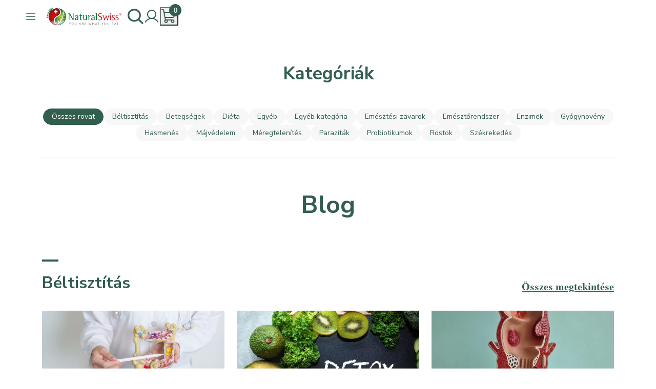

--- FILE ---
content_type: text/html; charset=UTF-8
request_url: https://naturalswiss.hu/blog/page/4/?gclid=CMjdiMOGwtUCFY8Q0wodhNEAvA
body_size: 58408
content:

<!DOCTYPE html>
<html lang="hu">
    
<head><meta charset="UTF-8"><script>if(navigator.userAgent.match(/MSIE|Internet Explorer/i)||navigator.userAgent.match(/Trident\/7\..*?rv:11/i)){var href=document.location.href;if(!href.match(/[?&]nowprocket/)){if(href.indexOf("?")==-1){if(href.indexOf("#")==-1){document.location.href=href+"?nowprocket=1"}else{document.location.href=href.replace("#","?nowprocket=1#")}}else{if(href.indexOf("#")==-1){document.location.href=href+"&nowprocket=1"}else{document.location.href=href.replace("#","&nowprocket=1#")}}}}</script><script>(()=>{class RocketLazyLoadScripts{constructor(){this.v="2.0.4",this.userEvents=["keydown","keyup","mousedown","mouseup","mousemove","mouseover","mouseout","touchmove","touchstart","touchend","touchcancel","wheel","click","dblclick","input"],this.attributeEvents=["onblur","onclick","oncontextmenu","ondblclick","onfocus","onmousedown","onmouseenter","onmouseleave","onmousemove","onmouseout","onmouseover","onmouseup","onmousewheel","onscroll","onsubmit"]}async t(){this.i(),this.o(),/iP(ad|hone)/.test(navigator.userAgent)&&this.h(),this.u(),this.l(this),this.m(),this.k(this),this.p(this),this._(),await Promise.all([this.R(),this.L()]),this.lastBreath=Date.now(),this.S(this),this.P(),this.D(),this.O(),this.M(),await this.C(this.delayedScripts.normal),await this.C(this.delayedScripts.defer),await this.C(this.delayedScripts.async),await this.T(),await this.F(),await this.j(),await this.A(),window.dispatchEvent(new Event("rocket-allScriptsLoaded")),this.everythingLoaded=!0,this.lastTouchEnd&&await new Promise(t=>setTimeout(t,500-Date.now()+this.lastTouchEnd)),this.I(),this.H(),this.U(),this.W()}i(){this.CSPIssue=sessionStorage.getItem("rocketCSPIssue"),document.addEventListener("securitypolicyviolation",t=>{this.CSPIssue||"script-src-elem"!==t.violatedDirective||"data"!==t.blockedURI||(this.CSPIssue=!0,sessionStorage.setItem("rocketCSPIssue",!0))},{isRocket:!0})}o(){window.addEventListener("pageshow",t=>{this.persisted=t.persisted,this.realWindowLoadedFired=!0},{isRocket:!0}),window.addEventListener("pagehide",()=>{this.onFirstUserAction=null},{isRocket:!0})}h(){let t;function e(e){t=e}window.addEventListener("touchstart",e,{isRocket:!0}),window.addEventListener("touchend",function i(o){o.changedTouches[0]&&t.changedTouches[0]&&Math.abs(o.changedTouches[0].pageX-t.changedTouches[0].pageX)<10&&Math.abs(o.changedTouches[0].pageY-t.changedTouches[0].pageY)<10&&o.timeStamp-t.timeStamp<200&&(window.removeEventListener("touchstart",e,{isRocket:!0}),window.removeEventListener("touchend",i,{isRocket:!0}),"INPUT"===o.target.tagName&&"text"===o.target.type||(o.target.dispatchEvent(new TouchEvent("touchend",{target:o.target,bubbles:!0})),o.target.dispatchEvent(new MouseEvent("mouseover",{target:o.target,bubbles:!0})),o.target.dispatchEvent(new PointerEvent("click",{target:o.target,bubbles:!0,cancelable:!0,detail:1,clientX:o.changedTouches[0].clientX,clientY:o.changedTouches[0].clientY})),event.preventDefault()))},{isRocket:!0})}q(t){this.userActionTriggered||("mousemove"!==t.type||this.firstMousemoveIgnored?"keyup"===t.type||"mouseover"===t.type||"mouseout"===t.type||(this.userActionTriggered=!0,this.onFirstUserAction&&this.onFirstUserAction()):this.firstMousemoveIgnored=!0),"click"===t.type&&t.preventDefault(),t.stopPropagation(),t.stopImmediatePropagation(),"touchstart"===this.lastEvent&&"touchend"===t.type&&(this.lastTouchEnd=Date.now()),"click"===t.type&&(this.lastTouchEnd=0),this.lastEvent=t.type,t.composedPath&&t.composedPath()[0].getRootNode()instanceof ShadowRoot&&(t.rocketTarget=t.composedPath()[0]),this.savedUserEvents.push(t)}u(){this.savedUserEvents=[],this.userEventHandler=this.q.bind(this),this.userEvents.forEach(t=>window.addEventListener(t,this.userEventHandler,{passive:!1,isRocket:!0})),document.addEventListener("visibilitychange",this.userEventHandler,{isRocket:!0})}U(){this.userEvents.forEach(t=>window.removeEventListener(t,this.userEventHandler,{passive:!1,isRocket:!0})),document.removeEventListener("visibilitychange",this.userEventHandler,{isRocket:!0}),this.savedUserEvents.forEach(t=>{(t.rocketTarget||t.target).dispatchEvent(new window[t.constructor.name](t.type,t))})}m(){const t="return false",e=Array.from(this.attributeEvents,t=>"data-rocket-"+t),i="["+this.attributeEvents.join("],[")+"]",o="[data-rocket-"+this.attributeEvents.join("],[data-rocket-")+"]",s=(e,i,o)=>{o&&o!==t&&(e.setAttribute("data-rocket-"+i,o),e["rocket"+i]=new Function("event",o),e.setAttribute(i,t))};new MutationObserver(t=>{for(const n of t)"attributes"===n.type&&(n.attributeName.startsWith("data-rocket-")||this.everythingLoaded?n.attributeName.startsWith("data-rocket-")&&this.everythingLoaded&&this.N(n.target,n.attributeName.substring(12)):s(n.target,n.attributeName,n.target.getAttribute(n.attributeName))),"childList"===n.type&&n.addedNodes.forEach(t=>{if(t.nodeType===Node.ELEMENT_NODE)if(this.everythingLoaded)for(const i of[t,...t.querySelectorAll(o)])for(const t of i.getAttributeNames())e.includes(t)&&this.N(i,t.substring(12));else for(const e of[t,...t.querySelectorAll(i)])for(const t of e.getAttributeNames())this.attributeEvents.includes(t)&&s(e,t,e.getAttribute(t))})}).observe(document,{subtree:!0,childList:!0,attributeFilter:[...this.attributeEvents,...e]})}I(){this.attributeEvents.forEach(t=>{document.querySelectorAll("[data-rocket-"+t+"]").forEach(e=>{this.N(e,t)})})}N(t,e){const i=t.getAttribute("data-rocket-"+e);i&&(t.setAttribute(e,i),t.removeAttribute("data-rocket-"+e))}k(t){Object.defineProperty(HTMLElement.prototype,"onclick",{get(){return this.rocketonclick||null},set(e){this.rocketonclick=e,this.setAttribute(t.everythingLoaded?"onclick":"data-rocket-onclick","this.rocketonclick(event)")}})}S(t){function e(e,i){let o=e[i];e[i]=null,Object.defineProperty(e,i,{get:()=>o,set(s){t.everythingLoaded?o=s:e["rocket"+i]=o=s}})}e(document,"onreadystatechange"),e(window,"onload"),e(window,"onpageshow");try{Object.defineProperty(document,"readyState",{get:()=>t.rocketReadyState,set(e){t.rocketReadyState=e},configurable:!0}),document.readyState="loading"}catch(t){console.log("WPRocket DJE readyState conflict, bypassing")}}l(t){this.originalAddEventListener=EventTarget.prototype.addEventListener,this.originalRemoveEventListener=EventTarget.prototype.removeEventListener,this.savedEventListeners=[],EventTarget.prototype.addEventListener=function(e,i,o){o&&o.isRocket||!t.B(e,this)&&!t.userEvents.includes(e)||t.B(e,this)&&!t.userActionTriggered||e.startsWith("rocket-")||t.everythingLoaded?t.originalAddEventListener.call(this,e,i,o):(t.savedEventListeners.push({target:this,remove:!1,type:e,func:i,options:o}),"mouseenter"!==e&&"mouseleave"!==e||t.originalAddEventListener.call(this,e,t.savedUserEvents.push,o))},EventTarget.prototype.removeEventListener=function(e,i,o){o&&o.isRocket||!t.B(e,this)&&!t.userEvents.includes(e)||t.B(e,this)&&!t.userActionTriggered||e.startsWith("rocket-")||t.everythingLoaded?t.originalRemoveEventListener.call(this,e,i,o):t.savedEventListeners.push({target:this,remove:!0,type:e,func:i,options:o})}}J(t,e){this.savedEventListeners=this.savedEventListeners.filter(i=>{let o=i.type,s=i.target||window;return e!==o||t!==s||(this.B(o,s)&&(i.type="rocket-"+o),this.$(i),!1)})}H(){EventTarget.prototype.addEventListener=this.originalAddEventListener,EventTarget.prototype.removeEventListener=this.originalRemoveEventListener,this.savedEventListeners.forEach(t=>this.$(t))}$(t){t.remove?this.originalRemoveEventListener.call(t.target,t.type,t.func,t.options):this.originalAddEventListener.call(t.target,t.type,t.func,t.options)}p(t){let e;function i(e){return t.everythingLoaded?e:e.split(" ").map(t=>"load"===t||t.startsWith("load.")?"rocket-jquery-load":t).join(" ")}function o(o){function s(e){const s=o.fn[e];o.fn[e]=o.fn.init.prototype[e]=function(){return this[0]===window&&t.userActionTriggered&&("string"==typeof arguments[0]||arguments[0]instanceof String?arguments[0]=i(arguments[0]):"object"==typeof arguments[0]&&Object.keys(arguments[0]).forEach(t=>{const e=arguments[0][t];delete arguments[0][t],arguments[0][i(t)]=e})),s.apply(this,arguments),this}}if(o&&o.fn&&!t.allJQueries.includes(o)){const e={DOMContentLoaded:[],"rocket-DOMContentLoaded":[]};for(const t in e)document.addEventListener(t,()=>{e[t].forEach(t=>t())},{isRocket:!0});o.fn.ready=o.fn.init.prototype.ready=function(i){function s(){parseInt(o.fn.jquery)>2?setTimeout(()=>i.bind(document)(o)):i.bind(document)(o)}return"function"==typeof i&&(t.realDomReadyFired?!t.userActionTriggered||t.fauxDomReadyFired?s():e["rocket-DOMContentLoaded"].push(s):e.DOMContentLoaded.push(s)),o([])},s("on"),s("one"),s("off"),t.allJQueries.push(o)}e=o}t.allJQueries=[],o(window.jQuery),Object.defineProperty(window,"jQuery",{get:()=>e,set(t){o(t)}})}P(){const t=new Map;document.write=document.writeln=function(e){const i=document.currentScript,o=document.createRange(),s=i.parentElement;let n=t.get(i);void 0===n&&(n=i.nextSibling,t.set(i,n));const c=document.createDocumentFragment();o.setStart(c,0),c.appendChild(o.createContextualFragment(e)),s.insertBefore(c,n)}}async R(){return new Promise(t=>{this.userActionTriggered?t():this.onFirstUserAction=t})}async L(){return new Promise(t=>{document.addEventListener("DOMContentLoaded",()=>{this.realDomReadyFired=!0,t()},{isRocket:!0})})}async j(){return this.realWindowLoadedFired?Promise.resolve():new Promise(t=>{window.addEventListener("load",t,{isRocket:!0})})}M(){this.pendingScripts=[];this.scriptsMutationObserver=new MutationObserver(t=>{for(const e of t)e.addedNodes.forEach(t=>{"SCRIPT"!==t.tagName||t.noModule||t.isWPRocket||this.pendingScripts.push({script:t,promise:new Promise(e=>{const i=()=>{const i=this.pendingScripts.findIndex(e=>e.script===t);i>=0&&this.pendingScripts.splice(i,1),e()};t.addEventListener("load",i,{isRocket:!0}),t.addEventListener("error",i,{isRocket:!0}),setTimeout(i,1e3)})})})}),this.scriptsMutationObserver.observe(document,{childList:!0,subtree:!0})}async F(){await this.X(),this.pendingScripts.length?(await this.pendingScripts[0].promise,await this.F()):this.scriptsMutationObserver.disconnect()}D(){this.delayedScripts={normal:[],async:[],defer:[]},document.querySelectorAll("script[type$=rocketlazyloadscript]").forEach(t=>{t.hasAttribute("data-rocket-src")?t.hasAttribute("async")&&!1!==t.async?this.delayedScripts.async.push(t):t.hasAttribute("defer")&&!1!==t.defer||"module"===t.getAttribute("data-rocket-type")?this.delayedScripts.defer.push(t):this.delayedScripts.normal.push(t):this.delayedScripts.normal.push(t)})}async _(){await this.L();let t=[];document.querySelectorAll("script[type$=rocketlazyloadscript][data-rocket-src]").forEach(e=>{let i=e.getAttribute("data-rocket-src");if(i&&!i.startsWith("data:")){i.startsWith("//")&&(i=location.protocol+i);try{const o=new URL(i).origin;o!==location.origin&&t.push({src:o,crossOrigin:e.crossOrigin||"module"===e.getAttribute("data-rocket-type")})}catch(t){}}}),t=[...new Map(t.map(t=>[JSON.stringify(t),t])).values()],this.Y(t,"preconnect")}async G(t){if(await this.K(),!0!==t.noModule||!("noModule"in HTMLScriptElement.prototype))return new Promise(e=>{let i;function o(){(i||t).setAttribute("data-rocket-status","executed"),e()}try{if(navigator.userAgent.includes("Firefox/")||""===navigator.vendor||this.CSPIssue)i=document.createElement("script"),[...t.attributes].forEach(t=>{let e=t.nodeName;"type"!==e&&("data-rocket-type"===e&&(e="type"),"data-rocket-src"===e&&(e="src"),i.setAttribute(e,t.nodeValue))}),t.text&&(i.text=t.text),t.nonce&&(i.nonce=t.nonce),i.hasAttribute("src")?(i.addEventListener("load",o,{isRocket:!0}),i.addEventListener("error",()=>{i.setAttribute("data-rocket-status","failed-network"),e()},{isRocket:!0}),setTimeout(()=>{i.isConnected||e()},1)):(i.text=t.text,o()),i.isWPRocket=!0,t.parentNode.replaceChild(i,t);else{const i=t.getAttribute("data-rocket-type"),s=t.getAttribute("data-rocket-src");i?(t.type=i,t.removeAttribute("data-rocket-type")):t.removeAttribute("type"),t.addEventListener("load",o,{isRocket:!0}),t.addEventListener("error",i=>{this.CSPIssue&&i.target.src.startsWith("data:")?(console.log("WPRocket: CSP fallback activated"),t.removeAttribute("src"),this.G(t).then(e)):(t.setAttribute("data-rocket-status","failed-network"),e())},{isRocket:!0}),s?(t.fetchPriority="high",t.removeAttribute("data-rocket-src"),t.src=s):t.src="data:text/javascript;base64,"+window.btoa(unescape(encodeURIComponent(t.text)))}}catch(i){t.setAttribute("data-rocket-status","failed-transform"),e()}});t.setAttribute("data-rocket-status","skipped")}async C(t){const e=t.shift();return e?(e.isConnected&&await this.G(e),this.C(t)):Promise.resolve()}O(){this.Y([...this.delayedScripts.normal,...this.delayedScripts.defer,...this.delayedScripts.async],"preload")}Y(t,e){this.trash=this.trash||[];let i=!0;var o=document.createDocumentFragment();t.forEach(t=>{const s=t.getAttribute&&t.getAttribute("data-rocket-src")||t.src;if(s&&!s.startsWith("data:")){const n=document.createElement("link");n.href=s,n.rel=e,"preconnect"!==e&&(n.as="script",n.fetchPriority=i?"high":"low"),t.getAttribute&&"module"===t.getAttribute("data-rocket-type")&&(n.crossOrigin=!0),t.crossOrigin&&(n.crossOrigin=t.crossOrigin),t.integrity&&(n.integrity=t.integrity),t.nonce&&(n.nonce=t.nonce),o.appendChild(n),this.trash.push(n),i=!1}}),document.head.appendChild(o)}W(){this.trash.forEach(t=>t.remove())}async T(){try{document.readyState="interactive"}catch(t){}this.fauxDomReadyFired=!0;try{await this.K(),this.J(document,"readystatechange"),document.dispatchEvent(new Event("rocket-readystatechange")),await this.K(),document.rocketonreadystatechange&&document.rocketonreadystatechange(),await this.K(),this.J(document,"DOMContentLoaded"),document.dispatchEvent(new Event("rocket-DOMContentLoaded")),await this.K(),this.J(window,"DOMContentLoaded"),window.dispatchEvent(new Event("rocket-DOMContentLoaded"))}catch(t){console.error(t)}}async A(){try{document.readyState="complete"}catch(t){}try{await this.K(),this.J(document,"readystatechange"),document.dispatchEvent(new Event("rocket-readystatechange")),await this.K(),document.rocketonreadystatechange&&document.rocketonreadystatechange(),await this.K(),this.J(window,"load"),window.dispatchEvent(new Event("rocket-load")),await this.K(),window.rocketonload&&window.rocketonload(),await this.K(),this.allJQueries.forEach(t=>t(window).trigger("rocket-jquery-load")),await this.K(),this.J(window,"pageshow");const t=new Event("rocket-pageshow");t.persisted=this.persisted,window.dispatchEvent(t),await this.K(),window.rocketonpageshow&&window.rocketonpageshow({persisted:this.persisted})}catch(t){console.error(t)}}async K(){Date.now()-this.lastBreath>45&&(await this.X(),this.lastBreath=Date.now())}async X(){return document.hidden?new Promise(t=>setTimeout(t)):new Promise(t=>requestAnimationFrame(t))}B(t,e){return e===document&&"readystatechange"===t||(e===document&&"DOMContentLoaded"===t||(e===window&&"DOMContentLoaded"===t||(e===window&&"load"===t||e===window&&"pageshow"===t)))}static run(){(new RocketLazyLoadScripts).t()}}RocketLazyLoadScripts.run()})();</script>
    
    <meta http-equiv="X-UA-Compatible" content="IE=edge">
    <meta name="viewport" content="width=device-width, initial-scale=1, shrink-to-fit=no, maximum-scale=5.0">

    <!-- DNS Prefetch -->
    <link rel="dns-prefetch" href="//fonts.googleapis.com">
    <link rel="dns-prefetch" href="//fonts.gstatic.com">
    <link rel="dns-prefetch" href="//cdnjs.cloudflare.com">
    <link rel="dns-prefetch" href="//ajax.googleapis.com">
    <link rel="dns-prefetch" href="//cdn.jsdelivr.net">

    <!-- Preconnect (gyorsabb kapcsolat kiépítés) -->
    <link rel="preconnect" href="https://fonts.googleapis.com" crossorigin>
    <link rel="preconnect" href="https://fonts.gstatic.com" crossorigin>
    
    <!-- Preload kritikus betűtípusok -->

    <meta name="msapplication-TileColor" content="#ffffff">
    <meta name="theme-color" content="#ffffff">
    <link data-minify="1" rel="stylesheet" href="https://naturalswiss.hu/wp-content/cache/background-css/1/naturalswiss.hu/wp-content/cache/min/1/ui/1.12.1/themes/base/jquery-ui.css?ver=1769171597&wpr_t=1769415052">
    <meta name='robots' content='index, follow, max-image-preview:large, max-snippet:-1, max-video-preview:-1' />

<!-- Google Tag Manager for WordPress by gtm4wp.com -->
<script data-cfasync="false" data-pagespeed-no-defer>
	var gtm4wp_datalayer_name = "dataLayer";
	var dataLayer = dataLayer || [];
	const gtm4wp_use_sku_instead = 1;
	const gtm4wp_currency = 'HUF';
	const gtm4wp_product_per_impression = 10;
	const gtm4wp_clear_ecommerce = true;
	const gtm4wp_datalayer_max_timeout = 2000;

	const gtm4wp_scrollerscript_debugmode         = false;
	const gtm4wp_scrollerscript_callbacktime      = 100;
	const gtm4wp_scrollerscript_readerlocation    = 150;
	const gtm4wp_scrollerscript_contentelementid  = "content";
	const gtm4wp_scrollerscript_scannertime       = 60;
</script>
<!-- End Google Tag Manager for WordPress by gtm4wp.com -->
	<!-- This site is optimized with the Yoast SEO plugin v26.8 - https://yoast.com/product/yoast-seo-wordpress/ -->
	<title>Blog - Oldal 4 a 16-ből - NaturalSwiss®</title>
<link crossorigin data-rocket-preload as="font" href="https://naturalswiss.hu/wp-content/themes/naturalswiss/assets/dist/fonts/Dutch801BT-Bold.woff2" rel="preload">
	<link rel="canonical" href="https://naturalswiss.hu/blog/page/4/" />
	<link rel="prev" href="https://naturalswiss.hu/blog/page/3/" />
	<link rel="next" href="https://naturalswiss.hu/blog/page/5/" />
	<meta property="og:locale" content="hu_HU" />
	<meta property="og:type" content="article" />
	<meta property="og:title" content="Blog - Oldal 4 a 16-ből - NaturalSwiss®" />
	<meta property="og:url" content="https://naturalswiss.hu/blog/" />
	<meta property="og:site_name" content="NaturalSwiss®" />
	<meta name="twitter:card" content="summary_large_image" />
	<script type="application/ld+json" class="yoast-schema-graph">{"@context":"https://schema.org","@graph":[{"@type":["WebPage","CollectionPage"],"@id":"https://naturalswiss.hu/blog/","url":"https://naturalswiss.hu/blog/page/4/","name":"Blog - Oldal 4 a 16-ből - NaturalSwiss®","isPartOf":{"@id":"https://naturalswiss.hu/#website"},"datePublished":"2024-10-30T12:51:08+00:00","breadcrumb":{"@id":"https://naturalswiss.hu/blog/page/4/#breadcrumb"},"inLanguage":"hu"},{"@type":"BreadcrumbList","@id":"https://naturalswiss.hu/blog/page/4/#breadcrumb","itemListElement":[{"@type":"ListItem","position":1,"name":"Home","item":"https://naturalswiss.hu/"},{"@type":"ListItem","position":2,"name":"Blog"}]},{"@type":"WebSite","@id":"https://naturalswiss.hu/#website","url":"https://naturalswiss.hu/","name":"NaturalSwiss®","description":"NaturalSwiss® - az emésztés szakértője","potentialAction":[{"@type":"SearchAction","target":{"@type":"EntryPoint","urlTemplate":"https://naturalswiss.hu/?s={search_term_string}"},"query-input":{"@type":"PropertyValueSpecification","valueRequired":true,"valueName":"search_term_string"}}],"inLanguage":"hu"}]}</script>
	<!-- / Yoast SEO plugin. -->


<link rel='dns-prefetch' href='//www.google.com' />

<style id='wp-img-auto-sizes-contain-inline-css' type='text/css'>
img:is([sizes=auto i],[sizes^="auto," i]){contain-intrinsic-size:3000px 1500px}
/*# sourceURL=wp-img-auto-sizes-contain-inline-css */
</style>
<link data-minify="1" rel='stylesheet' id='vp-woo-pont-picker-block-css' href='https://naturalswiss.hu/wp-content/cache/min/1/wp-content/plugins/hungarian-pickup-points-for-woocommerce/build/style-pont-picker-block.css?ver=1769171597' type='text/css' media='all' />
<style id='classic-theme-styles-inline-css' type='text/css'>
/*! This file is auto-generated */
.wp-block-button__link{color:#fff;background-color:#32373c;border-radius:9999px;box-shadow:none;text-decoration:none;padding:calc(.667em + 2px) calc(1.333em + 2px);font-size:1.125em}.wp-block-file__button{background:#32373c;color:#fff;text-decoration:none}
/*# sourceURL=/wp-includes/css/classic-themes.min.css */
</style>
<style id='woocommerce-inline-inline-css' type='text/css'>
.woocommerce form .form-row .required { visibility: visible; }
/*# sourceURL=woocommerce-inline-inline-css */
</style>
<link rel='stylesheet' id='ez-toc-css' href='https://naturalswiss.hu/wp-content/plugins/easy-table-of-contents/assets/css/screen.min.css?ver=2.0.80' type='text/css' media='all' />
<style id='ez-toc-inline-css' type='text/css'>
div#ez-toc-container .ez-toc-title {font-size: 120%;}div#ez-toc-container .ez-toc-title {font-weight: 500;}div#ez-toc-container ul li , div#ez-toc-container ul li a {font-size: 95%;}div#ez-toc-container ul li , div#ez-toc-container ul li a {font-weight: 500;}div#ez-toc-container nav ul ul li {font-size: 90%;}div#ez-toc-container {background: #fff;border: 1px solid #ddd;width: 100%;}div#ez-toc-container p.ez-toc-title , #ez-toc-container .ez_toc_custom_title_icon , #ez-toc-container .ez_toc_custom_toc_icon {color: #999;}div#ez-toc-container ul.ez-toc-list a {color: #428bca;}div#ez-toc-container ul.ez-toc-list a:hover {color: #2a6496;}div#ez-toc-container ul.ez-toc-list a:visited {color: #428bca;}.ez-toc-counter nav ul li a::before {color: ;}.ez-toc-box-title {font-weight: bold; margin-bottom: 10px; text-align: center; text-transform: uppercase; letter-spacing: 1px; color: #666; padding-bottom: 5px;position:absolute;top:-4%;left:5%;background-color: inherit;transition: top 0.3s ease;}.ez-toc-box-title.toc-closed {top:-25%;}
.ez-toc-container-direction {direction: ltr;}.ez-toc-counter ul {direction: ltr;counter-reset: item ;}.ez-toc-counter nav ul li a::before {content: counter(item, disc) '  ';margin-right: .2em; counter-increment: item;flex-grow: 0;flex-shrink: 0;float: left; }.ez-toc-widget-direction {direction: ltr;}.ez-toc-widget-container ul {direction: ltr;counter-reset: item ;}.ez-toc-widget-container nav ul li a::before {content: counter(item, disc) '  ';margin-right: .2em; counter-increment: item;flex-grow: 0;flex-shrink: 0;float: left; }
/*# sourceURL=ez-toc-inline-css */
</style>
<link data-minify="1" rel='stylesheet' id='wppopups-base-css' href='https://naturalswiss.hu/wp-content/cache/min/1/wp-content/plugins/wp-popups-lite/src/assets/css/wppopups-base.css?ver=1769171597' type='text/css' media='all' />
<link rel='stylesheet' id='wccs-public-css' href='https://naturalswiss.hu/wp-content/plugins/easy-woocommerce-discounts-pro/public/css/wccs-public.min.css?ver=6.9' type='text/css' media='all' />
<link data-minify="1" rel='stylesheet' id='theme-css-css' href='https://naturalswiss.hu/wp-content/cache/background-css/1/naturalswiss.hu/wp-content/cache/min/1/wp-content/themes/naturalswiss/assets/dist/css/styles.css?ver=1769171597&wpr_t=1769415052' type='text/css' media='all' />
<script type="rocketlazyloadscript" data-rocket-src="https://naturalswiss.hu/wp-includes/js/jquery/jquery.min.js?ver=3.7.1" id="jquery-core-js" data-rocket-defer defer></script>
<script type="rocketlazyloadscript" data-rocket-src="https://naturalswiss.hu/wp-includes/js/jquery/jquery-migrate.min.js?ver=3.4.1" id="jquery-migrate-js" data-rocket-defer defer></script>
<script type="rocketlazyloadscript" data-minify="1"  data-rocket-src="https://naturalswiss.hu/wp-content/cache/min/1/wp-content/plugins/recaptcha-woo/js/rcfwc.js?ver=1769171597" id="rcfwc-js-js" defer="defer" data-wp-strategy="defer"></script>
<script type="rocketlazyloadscript" data-rocket-src="https://www.google.com/recaptcha/api.js?hl=hu_HU" id="recaptcha-js" defer="defer" data-wp-strategy="defer"></script>
<script type="rocketlazyloadscript" data-rocket-src="https://naturalswiss.hu/wp-content/plugins/woocommerce/assets/js/jquery-blockui/jquery.blockUI.min.js?ver=2.7.0-wc.10.4.3" id="wc-jquery-blockui-js" data-wp-strategy="defer" data-rocket-defer defer></script>
<script  id="wc-add-to-cart-js-extra">
/* <![CDATA[ */
var wc_add_to_cart_params = {"ajax_url":"/wp-admin/admin-ajax.php","wc_ajax_url":"/?wc-ajax=%%endpoint%%","i18n_view_cart":"Kos\u00e1r","cart_url":"https://naturalswiss.hu/kosar/","is_cart":"","cart_redirect_after_add":"no"};
//# sourceURL=wc-add-to-cart-js-extra
/* ]]> */
</script>
<script type="rocketlazyloadscript" data-rocket-src="https://naturalswiss.hu/wp-content/plugins/woocommerce/assets/js/frontend/add-to-cart.min.js?ver=10.4.3" id="wc-add-to-cart-js" defer="defer" data-wp-strategy="defer"></script>
<script type="rocketlazyloadscript" data-rocket-src="https://naturalswiss.hu/wp-content/plugins/woocommerce/assets/js/js-cookie/js.cookie.min.js?ver=2.1.4-wc.10.4.3" id="wc-js-cookie-js" data-wp-strategy="defer" data-rocket-defer defer></script>
<script  id="woocommerce-js-extra">
/* <![CDATA[ */
var woocommerce_params = {"ajax_url":"/wp-admin/admin-ajax.php","wc_ajax_url":"/?wc-ajax=%%endpoint%%","i18n_password_show":"Jelsz\u00f3 megjelen\u00edt\u00e9se","i18n_password_hide":"Jelsz\u00f3 elrejt\u00e9se"};
//# sourceURL=woocommerce-js-extra
/* ]]> */
</script>
<script type="rocketlazyloadscript" data-rocket-src="https://naturalswiss.hu/wp-content/plugins/woocommerce/assets/js/frontend/woocommerce.min.js?ver=10.4.3" id="woocommerce-js" defer="defer" data-wp-strategy="defer"></script>
<script type="rocketlazyloadscript" data-minify="1"  data-rocket-src="https://naturalswiss.hu/wp-content/cache/min/1/wp-content/plugins/duracelltomi-google-tag-manager/dist/js/analytics-talk-content-tracking.js?ver=1769171597" id="gtm4wp-scroll-tracking-js" data-rocket-defer defer></script>
<link rel="https://api.w.org/" href="https://naturalswiss.hu/wp-json/" /><script type="rocketlazyloadscript" >!function(e,t){(e=t.createElement("script")).src="https://cdn.convertbox.com/convertbox/js/embed.js",e.id="app-convertbox-script",e.async=true,e.dataset.uuid="a82773dd-ffd0-4f12-bba4-8e17422982d0",document.getElementsByTagName("head")[0].appendChild(e)}(window,document);</script>
<script type="rocketlazyloadscript">var cb_wp=cb_wp || {};cb_wp.is_user_logged_in=false;</script>
<!-- Google Tag Manager for WordPress by gtm4wp.com -->
<!-- GTM Container placement set to automatic -->
<script data-cfasync="false" data-pagespeed-no-defer >
	var dataLayer_content = {"siteID":0,"siteName":"","visitorLoginState":"logged-out","visitorEmail":"","visitorEmailHash":"","pagePostType":"bloghome","browserName":"","browserVersion":"","browserEngineName":"","browserEngineVersion":"","osName":"","osVersion":"","deviceType":"bot","deviceManufacturer":"","deviceModel":"","customerTotalOrders":0,"customerTotalOrderValue":0,"customerFirstName":"","customerLastName":"","customerBillingFirstName":"","customerBillingLastName":"","customerBillingCompany":"","customerBillingAddress1":"","customerBillingAddress2":"","customerBillingCity":"","customerBillingState":"","customerBillingPostcode":"","customerBillingCountry":"","customerBillingEmail":"","customerBillingEmailHash":"","customerBillingPhone":"","customerShippingFirstName":"","customerShippingLastName":"","customerShippingCompany":"","customerShippingAddress1":"","customerShippingAddress2":"","customerShippingCity":"","customerShippingState":"","customerShippingPostcode":"","customerShippingCountry":"","cartContent":{"totals":{"applied_coupons":[],"discount_total":0,"subtotal":0,"total":0},"items":[]}};
	dataLayer.push( dataLayer_content );
</script>
<script type="rocketlazyloadscript" data-cfasync="false" data-pagespeed-no-defer>
		if (typeof gtag == "undefined") {
			function gtag(){dataLayer.push(arguments);}
		}

		gtag("consent", "default", {
			"analytics_storage": "denied",
			"ad_storage": "denied",
			"ad_user_data": "denied",
			"ad_personalization": "denied",
			"functionality_storage": "denied",
			"security_storage": "denied",
			"personalization_storage": "denied",
		});
</script>
<script type="rocketlazyloadscript" data-cfasync="false" data-pagespeed-no-defer>
(function(w,d,s,l,i){w[l]=w[l]||[];w[l].push({'gtm.start':
new Date().getTime(),event:'gtm.js'});var f=d.getElementsByTagName(s)[0],
j=d.createElement(s),dl=l!='dataLayer'?'&l='+l:'';j.async=true;j.src=
'//www.googletagmanager.com/gtm.js?id='+i+dl;f.parentNode.insertBefore(j,f);
})(window,document,'script','dataLayer','GTM-W9JMZKN');
</script>
<!-- End Google Tag Manager for WordPress by gtm4wp.com -->	<noscript><style>.woocommerce-product-gallery{ opacity: 1 !important; }</style></noscript>
	<link rel="icon" href="https://naturalswiss.hu/wp-content/webpc-passthru.php?src=https://naturalswiss.hu/wp-content/uploads/2024/12/cropped-favicon-1-32x32.png&amp;nocache=1" sizes="32x32" />
<link rel="icon" href="https://naturalswiss.hu/wp-content/webpc-passthru.php?src=https://naturalswiss.hu/wp-content/uploads/2024/12/cropped-favicon-1-192x192.png&amp;nocache=1" sizes="192x192" />
<link rel="apple-touch-icon" href="https://naturalswiss.hu/wp-content/webpc-passthru.php?src=https://naturalswiss.hu/wp-content/uploads/2024/12/cropped-favicon-1-180x180.png&amp;nocache=1" />
<meta name="msapplication-TileImage" content="https://naturalswiss.hu/wp-content/webpc-passthru.php?src=https://naturalswiss.hu/wp-content/uploads/2024/12/cropped-favicon-1-270x270.png&amp;nocache=1" />
<style id="hucommerce-theme-fix">
</style>
<noscript><style id="rocket-lazyload-nojs-css">.rll-youtube-player, [data-lazy-src]{display:none !important;}</style></noscript><style id='wp-block-heading-inline-css' type='text/css'>
h1:where(.wp-block-heading).has-background,h2:where(.wp-block-heading).has-background,h3:where(.wp-block-heading).has-background,h4:where(.wp-block-heading).has-background,h5:where(.wp-block-heading).has-background,h6:where(.wp-block-heading).has-background{padding:1.25em 2.375em}h1.has-text-align-left[style*=writing-mode]:where([style*=vertical-lr]),h1.has-text-align-right[style*=writing-mode]:where([style*=vertical-rl]),h2.has-text-align-left[style*=writing-mode]:where([style*=vertical-lr]),h2.has-text-align-right[style*=writing-mode]:where([style*=vertical-rl]),h3.has-text-align-left[style*=writing-mode]:where([style*=vertical-lr]),h3.has-text-align-right[style*=writing-mode]:where([style*=vertical-rl]),h4.has-text-align-left[style*=writing-mode]:where([style*=vertical-lr]),h4.has-text-align-right[style*=writing-mode]:where([style*=vertical-rl]),h5.has-text-align-left[style*=writing-mode]:where([style*=vertical-lr]),h5.has-text-align-right[style*=writing-mode]:where([style*=vertical-rl]),h6.has-text-align-left[style*=writing-mode]:where([style*=vertical-lr]),h6.has-text-align-right[style*=writing-mode]:where([style*=vertical-rl]){rotate:180deg}
/*# sourceURL=https://naturalswiss.hu/wp-includes/blocks/heading/style.min.css */
</style>
<style id='wp-block-paragraph-inline-css' type='text/css'>
.is-small-text{font-size:.875em}.is-regular-text{font-size:1em}.is-large-text{font-size:2.25em}.is-larger-text{font-size:3em}.has-drop-cap:not(:focus):first-letter{float:left;font-size:8.4em;font-style:normal;font-weight:100;line-height:.68;margin:.05em .1em 0 0;text-transform:uppercase}body.rtl .has-drop-cap:not(:focus):first-letter{float:none;margin-left:.1em}p.has-drop-cap.has-background{overflow:hidden}:root :where(p.has-background){padding:1.25em 2.375em}:where(p.has-text-color:not(.has-link-color)) a{color:inherit}p.has-text-align-left[style*="writing-mode:vertical-lr"],p.has-text-align-right[style*="writing-mode:vertical-rl"]{rotate:180deg}
/*# sourceURL=https://naturalswiss.hu/wp-includes/blocks/paragraph/style.min.css */
</style>
<link data-minify="1" rel='stylesheet' id='wc-blocks-style-css' href='https://naturalswiss.hu/wp-content/cache/min/1/wp-content/plugins/woocommerce/assets/client/blocks/wc-blocks.css?ver=1769171597' type='text/css' media='all' />
<style id='global-styles-inline-css' type='text/css'>
:root{--wp--preset--aspect-ratio--square: 1;--wp--preset--aspect-ratio--4-3: 4/3;--wp--preset--aspect-ratio--3-4: 3/4;--wp--preset--aspect-ratio--3-2: 3/2;--wp--preset--aspect-ratio--2-3: 2/3;--wp--preset--aspect-ratio--16-9: 16/9;--wp--preset--aspect-ratio--9-16: 9/16;--wp--preset--color--black: #000000;--wp--preset--color--cyan-bluish-gray: #abb8c3;--wp--preset--color--white: #ffffff;--wp--preset--color--pale-pink: #f78da7;--wp--preset--color--vivid-red: #cf2e2e;--wp--preset--color--luminous-vivid-orange: #ff6900;--wp--preset--color--luminous-vivid-amber: #fcb900;--wp--preset--color--light-green-cyan: #7bdcb5;--wp--preset--color--vivid-green-cyan: #00d084;--wp--preset--color--pale-cyan-blue: #8ed1fc;--wp--preset--color--vivid-cyan-blue: #0693e3;--wp--preset--color--vivid-purple: #9b51e0;--wp--preset--gradient--vivid-cyan-blue-to-vivid-purple: linear-gradient(135deg,rgb(6,147,227) 0%,rgb(155,81,224) 100%);--wp--preset--gradient--light-green-cyan-to-vivid-green-cyan: linear-gradient(135deg,rgb(122,220,180) 0%,rgb(0,208,130) 100%);--wp--preset--gradient--luminous-vivid-amber-to-luminous-vivid-orange: linear-gradient(135deg,rgb(252,185,0) 0%,rgb(255,105,0) 100%);--wp--preset--gradient--luminous-vivid-orange-to-vivid-red: linear-gradient(135deg,rgb(255,105,0) 0%,rgb(207,46,46) 100%);--wp--preset--gradient--very-light-gray-to-cyan-bluish-gray: linear-gradient(135deg,rgb(238,238,238) 0%,rgb(169,184,195) 100%);--wp--preset--gradient--cool-to-warm-spectrum: linear-gradient(135deg,rgb(74,234,220) 0%,rgb(151,120,209) 20%,rgb(207,42,186) 40%,rgb(238,44,130) 60%,rgb(251,105,98) 80%,rgb(254,248,76) 100%);--wp--preset--gradient--blush-light-purple: linear-gradient(135deg,rgb(255,206,236) 0%,rgb(152,150,240) 100%);--wp--preset--gradient--blush-bordeaux: linear-gradient(135deg,rgb(254,205,165) 0%,rgb(254,45,45) 50%,rgb(107,0,62) 100%);--wp--preset--gradient--luminous-dusk: linear-gradient(135deg,rgb(255,203,112) 0%,rgb(199,81,192) 50%,rgb(65,88,208) 100%);--wp--preset--gradient--pale-ocean: linear-gradient(135deg,rgb(255,245,203) 0%,rgb(182,227,212) 50%,rgb(51,167,181) 100%);--wp--preset--gradient--electric-grass: linear-gradient(135deg,rgb(202,248,128) 0%,rgb(113,206,126) 100%);--wp--preset--gradient--midnight: linear-gradient(135deg,rgb(2,3,129) 0%,rgb(40,116,252) 100%);--wp--preset--font-size--small: 13px;--wp--preset--font-size--medium: 20px;--wp--preset--font-size--large: 36px;--wp--preset--font-size--x-large: 42px;--wp--preset--spacing--20: 0.44rem;--wp--preset--spacing--30: 0.67rem;--wp--preset--spacing--40: 1rem;--wp--preset--spacing--50: 1.5rem;--wp--preset--spacing--60: 2.25rem;--wp--preset--spacing--70: 3.38rem;--wp--preset--spacing--80: 5.06rem;--wp--preset--shadow--natural: 6px 6px 9px rgba(0, 0, 0, 0.2);--wp--preset--shadow--deep: 12px 12px 50px rgba(0, 0, 0, 0.4);--wp--preset--shadow--sharp: 6px 6px 0px rgba(0, 0, 0, 0.2);--wp--preset--shadow--outlined: 6px 6px 0px -3px rgb(255, 255, 255), 6px 6px rgb(0, 0, 0);--wp--preset--shadow--crisp: 6px 6px 0px rgb(0, 0, 0);}:where(.is-layout-flex){gap: 0.5em;}:where(.is-layout-grid){gap: 0.5em;}body .is-layout-flex{display: flex;}.is-layout-flex{flex-wrap: wrap;align-items: center;}.is-layout-flex > :is(*, div){margin: 0;}body .is-layout-grid{display: grid;}.is-layout-grid > :is(*, div){margin: 0;}:where(.wp-block-columns.is-layout-flex){gap: 2em;}:where(.wp-block-columns.is-layout-grid){gap: 2em;}:where(.wp-block-post-template.is-layout-flex){gap: 1.25em;}:where(.wp-block-post-template.is-layout-grid){gap: 1.25em;}.has-black-color{color: var(--wp--preset--color--black) !important;}.has-cyan-bluish-gray-color{color: var(--wp--preset--color--cyan-bluish-gray) !important;}.has-white-color{color: var(--wp--preset--color--white) !important;}.has-pale-pink-color{color: var(--wp--preset--color--pale-pink) !important;}.has-vivid-red-color{color: var(--wp--preset--color--vivid-red) !important;}.has-luminous-vivid-orange-color{color: var(--wp--preset--color--luminous-vivid-orange) !important;}.has-luminous-vivid-amber-color{color: var(--wp--preset--color--luminous-vivid-amber) !important;}.has-light-green-cyan-color{color: var(--wp--preset--color--light-green-cyan) !important;}.has-vivid-green-cyan-color{color: var(--wp--preset--color--vivid-green-cyan) !important;}.has-pale-cyan-blue-color{color: var(--wp--preset--color--pale-cyan-blue) !important;}.has-vivid-cyan-blue-color{color: var(--wp--preset--color--vivid-cyan-blue) !important;}.has-vivid-purple-color{color: var(--wp--preset--color--vivid-purple) !important;}.has-black-background-color{background-color: var(--wp--preset--color--black) !important;}.has-cyan-bluish-gray-background-color{background-color: var(--wp--preset--color--cyan-bluish-gray) !important;}.has-white-background-color{background-color: var(--wp--preset--color--white) !important;}.has-pale-pink-background-color{background-color: var(--wp--preset--color--pale-pink) !important;}.has-vivid-red-background-color{background-color: var(--wp--preset--color--vivid-red) !important;}.has-luminous-vivid-orange-background-color{background-color: var(--wp--preset--color--luminous-vivid-orange) !important;}.has-luminous-vivid-amber-background-color{background-color: var(--wp--preset--color--luminous-vivid-amber) !important;}.has-light-green-cyan-background-color{background-color: var(--wp--preset--color--light-green-cyan) !important;}.has-vivid-green-cyan-background-color{background-color: var(--wp--preset--color--vivid-green-cyan) !important;}.has-pale-cyan-blue-background-color{background-color: var(--wp--preset--color--pale-cyan-blue) !important;}.has-vivid-cyan-blue-background-color{background-color: var(--wp--preset--color--vivid-cyan-blue) !important;}.has-vivid-purple-background-color{background-color: var(--wp--preset--color--vivid-purple) !important;}.has-black-border-color{border-color: var(--wp--preset--color--black) !important;}.has-cyan-bluish-gray-border-color{border-color: var(--wp--preset--color--cyan-bluish-gray) !important;}.has-white-border-color{border-color: var(--wp--preset--color--white) !important;}.has-pale-pink-border-color{border-color: var(--wp--preset--color--pale-pink) !important;}.has-vivid-red-border-color{border-color: var(--wp--preset--color--vivid-red) !important;}.has-luminous-vivid-orange-border-color{border-color: var(--wp--preset--color--luminous-vivid-orange) !important;}.has-luminous-vivid-amber-border-color{border-color: var(--wp--preset--color--luminous-vivid-amber) !important;}.has-light-green-cyan-border-color{border-color: var(--wp--preset--color--light-green-cyan) !important;}.has-vivid-green-cyan-border-color{border-color: var(--wp--preset--color--vivid-green-cyan) !important;}.has-pale-cyan-blue-border-color{border-color: var(--wp--preset--color--pale-cyan-blue) !important;}.has-vivid-cyan-blue-border-color{border-color: var(--wp--preset--color--vivid-cyan-blue) !important;}.has-vivid-purple-border-color{border-color: var(--wp--preset--color--vivid-purple) !important;}.has-vivid-cyan-blue-to-vivid-purple-gradient-background{background: var(--wp--preset--gradient--vivid-cyan-blue-to-vivid-purple) !important;}.has-light-green-cyan-to-vivid-green-cyan-gradient-background{background: var(--wp--preset--gradient--light-green-cyan-to-vivid-green-cyan) !important;}.has-luminous-vivid-amber-to-luminous-vivid-orange-gradient-background{background: var(--wp--preset--gradient--luminous-vivid-amber-to-luminous-vivid-orange) !important;}.has-luminous-vivid-orange-to-vivid-red-gradient-background{background: var(--wp--preset--gradient--luminous-vivid-orange-to-vivid-red) !important;}.has-very-light-gray-to-cyan-bluish-gray-gradient-background{background: var(--wp--preset--gradient--very-light-gray-to-cyan-bluish-gray) !important;}.has-cool-to-warm-spectrum-gradient-background{background: var(--wp--preset--gradient--cool-to-warm-spectrum) !important;}.has-blush-light-purple-gradient-background{background: var(--wp--preset--gradient--blush-light-purple) !important;}.has-blush-bordeaux-gradient-background{background: var(--wp--preset--gradient--blush-bordeaux) !important;}.has-luminous-dusk-gradient-background{background: var(--wp--preset--gradient--luminous-dusk) !important;}.has-pale-ocean-gradient-background{background: var(--wp--preset--gradient--pale-ocean) !important;}.has-electric-grass-gradient-background{background: var(--wp--preset--gradient--electric-grass) !important;}.has-midnight-gradient-background{background: var(--wp--preset--gradient--midnight) !important;}.has-small-font-size{font-size: var(--wp--preset--font-size--small) !important;}.has-medium-font-size{font-size: var(--wp--preset--font-size--medium) !important;}.has-large-font-size{font-size: var(--wp--preset--font-size--large) !important;}.has-x-large-font-size{font-size: var(--wp--preset--font-size--x-large) !important;}
/*# sourceURL=global-styles-inline-css */
</style>
<style id="wpr-lazyload-bg-container"></style><style id="wpr-lazyload-bg-exclusion"></style>
<noscript>
<style id="wpr-lazyload-bg-nostyle">.ui-icon,.ui-widget-content .ui-icon{--wpr-bg-56bc83b0-b1d6-4110-b025-5af7e1ad8ebb: url('https://code.jquery.com/ui/1.12.1/themes/base/images/ui-icons_444444_256x240.png');}.ui-widget-header .ui-icon{--wpr-bg-0ccbb442-68a1-4f5c-a1dc-89b5f37d0d76: url('https://code.jquery.com/ui/1.12.1/themes/base/images/ui-icons_444444_256x240.png');}.ui-state-hover .ui-icon,.ui-state-focus .ui-icon,.ui-button:hover .ui-icon,.ui-button:focus .ui-icon{--wpr-bg-498b6413-6a96-4e56-929d-3793487fad80: url('https://code.jquery.com/ui/1.12.1/themes/base/images/ui-icons_555555_256x240.png');}.ui-state-active .ui-icon,.ui-button:active .ui-icon{--wpr-bg-4bb19fea-2a81-4314-b79e-7d6f7c209d0a: url('https://code.jquery.com/ui/1.12.1/themes/base/images/ui-icons_ffffff_256x240.png');}.ui-state-highlight .ui-icon,.ui-button .ui-state-highlight.ui-icon{--wpr-bg-b73cda6e-67fc-4b9c-94a9-652a5fc3c806: url('https://code.jquery.com/ui/1.12.1/themes/base/images/ui-icons_777620_256x240.png');}.ui-state-error .ui-icon,.ui-state-error-text .ui-icon{--wpr-bg-104cca5c-47e8-440f-8197-ecc47c94caec: url('https://code.jquery.com/ui/1.12.1/themes/base/images/ui-icons_cc0000_256x240.png');}.ui-button .ui-icon{--wpr-bg-743c5f6b-832f-404a-ba74-db5396780e6c: url('https://code.jquery.com/ui/1.12.1/themes/base/images/ui-icons_777777_256x240.png');}.footer{--wpr-bg-778e0f1d-03fd-4a4a-af66-06095abbe0a0: url('https://naturalswiss.hu/wp-content/themes/naturalswiss/assets/dist/images/background1.png');}.section.section--reviews .section__header{--wpr-bg-32a006b3-061e-4772-ac45-b67216f7b709: url('https://naturalswiss.hu/wp-content/themes/naturalswiss/assets/dist/images/background1.png');}</style>
</noscript>
<script type="application/javascript">const rocket_pairs = [{"selector":".ui-icon,.ui-widget-content .ui-icon","style":".ui-icon,.ui-widget-content .ui-icon{--wpr-bg-56bc83b0-b1d6-4110-b025-5af7e1ad8ebb: url('https:\/\/code.jquery.com\/ui\/1.12.1\/themes\/base\/images\/ui-icons_444444_256x240.png');}","hash":"56bc83b0-b1d6-4110-b025-5af7e1ad8ebb","url":"https:\/\/code.jquery.com\/ui\/1.12.1\/themes\/base\/images\/ui-icons_444444_256x240.png"},{"selector":".ui-widget-header .ui-icon","style":".ui-widget-header .ui-icon{--wpr-bg-0ccbb442-68a1-4f5c-a1dc-89b5f37d0d76: url('https:\/\/code.jquery.com\/ui\/1.12.1\/themes\/base\/images\/ui-icons_444444_256x240.png');}","hash":"0ccbb442-68a1-4f5c-a1dc-89b5f37d0d76","url":"https:\/\/code.jquery.com\/ui\/1.12.1\/themes\/base\/images\/ui-icons_444444_256x240.png"},{"selector":".ui-state-hover .ui-icon,.ui-state-focus .ui-icon,.ui-button .ui-icon","style":".ui-state-hover .ui-icon,.ui-state-focus .ui-icon,.ui-button:hover .ui-icon,.ui-button:focus .ui-icon{--wpr-bg-498b6413-6a96-4e56-929d-3793487fad80: url('https:\/\/code.jquery.com\/ui\/1.12.1\/themes\/base\/images\/ui-icons_555555_256x240.png');}","hash":"498b6413-6a96-4e56-929d-3793487fad80","url":"https:\/\/code.jquery.com\/ui\/1.12.1\/themes\/base\/images\/ui-icons_555555_256x240.png"},{"selector":".ui-state-active .ui-icon,.ui-button .ui-icon","style":".ui-state-active .ui-icon,.ui-button:active .ui-icon{--wpr-bg-4bb19fea-2a81-4314-b79e-7d6f7c209d0a: url('https:\/\/code.jquery.com\/ui\/1.12.1\/themes\/base\/images\/ui-icons_ffffff_256x240.png');}","hash":"4bb19fea-2a81-4314-b79e-7d6f7c209d0a","url":"https:\/\/code.jquery.com\/ui\/1.12.1\/themes\/base\/images\/ui-icons_ffffff_256x240.png"},{"selector":".ui-state-highlight .ui-icon,.ui-button .ui-state-highlight.ui-icon","style":".ui-state-highlight .ui-icon,.ui-button .ui-state-highlight.ui-icon{--wpr-bg-b73cda6e-67fc-4b9c-94a9-652a5fc3c806: url('https:\/\/code.jquery.com\/ui\/1.12.1\/themes\/base\/images\/ui-icons_777620_256x240.png');}","hash":"b73cda6e-67fc-4b9c-94a9-652a5fc3c806","url":"https:\/\/code.jquery.com\/ui\/1.12.1\/themes\/base\/images\/ui-icons_777620_256x240.png"},{"selector":".ui-state-error .ui-icon,.ui-state-error-text .ui-icon","style":".ui-state-error .ui-icon,.ui-state-error-text .ui-icon{--wpr-bg-104cca5c-47e8-440f-8197-ecc47c94caec: url('https:\/\/code.jquery.com\/ui\/1.12.1\/themes\/base\/images\/ui-icons_cc0000_256x240.png');}","hash":"104cca5c-47e8-440f-8197-ecc47c94caec","url":"https:\/\/code.jquery.com\/ui\/1.12.1\/themes\/base\/images\/ui-icons_cc0000_256x240.png"},{"selector":".ui-button .ui-icon","style":".ui-button .ui-icon{--wpr-bg-743c5f6b-832f-404a-ba74-db5396780e6c: url('https:\/\/code.jquery.com\/ui\/1.12.1\/themes\/base\/images\/ui-icons_777777_256x240.png');}","hash":"743c5f6b-832f-404a-ba74-db5396780e6c","url":"https:\/\/code.jquery.com\/ui\/1.12.1\/themes\/base\/images\/ui-icons_777777_256x240.png"},{"selector":".footer","style":".footer{--wpr-bg-778e0f1d-03fd-4a4a-af66-06095abbe0a0: url('https:\/\/naturalswiss.hu\/wp-content\/themes\/naturalswiss\/assets\/dist\/images\/background1.png');}","hash":"778e0f1d-03fd-4a4a-af66-06095abbe0a0","url":"https:\/\/naturalswiss.hu\/wp-content\/themes\/naturalswiss\/assets\/dist\/images\/background1.png"},{"selector":".section.section--reviews .section__header","style":".section.section--reviews .section__header{--wpr-bg-32a006b3-061e-4772-ac45-b67216f7b709: url('https:\/\/naturalswiss.hu\/wp-content\/themes\/naturalswiss\/assets\/dist\/images\/background1.png');}","hash":"32a006b3-061e-4772-ac45-b67216f7b709","url":"https:\/\/naturalswiss.hu\/wp-content\/themes\/naturalswiss\/assets\/dist\/images\/background1.png"}]; const rocket_excluded_pairs = [];</script><meta name="generator" content="WP Rocket 3.20.3" data-wpr-features="wpr_lazyload_css_bg_img wpr_delay_js wpr_defer_js wpr_minify_js wpr_lazyload_images wpr_lazyload_iframes wpr_auto_preload_fonts wpr_minify_css wpr_preload_links wpr_host_fonts_locally wpr_desktop" /></head>

<body class="blog paged paged-4 wp-theme-naturalswiss theme-naturalswiss woocommerce-no-js woo-variation-swatches wvs-behavior-blur-no-cross wvs-theme-naturalswiss">
    
<!-- GTM Container placement set to automatic -->
<!-- Google Tag Manager (noscript) -->
				<noscript><iframe src="https://www.googletagmanager.com/ns.html?id=GTM-W9JMZKN" height="0" width="0" style="display:none;visibility:hidden" aria-hidden="true"></iframe></noscript>
<!-- End Google Tag Manager (noscript) -->    
    <div  class="symbols d-none">
        <svg xmlns="http://www.w3.org/2000/svg"><symbol style="enable-background:new 0 0 32 32" id="icon-arrow-left" viewBox="0 0 32 32"><title>arrow-left</title><path d="M30.7 14.7H4.6L14.3 5c.5-.5.5-1.4 0-1.9s-1.4-.5-1.9 0l-12 12-.1.1v1.1C0 16 0 16 0 16.1v1.1l.1.1 12 12c.3.3.6.4.9.4.3 0 .7-.1.9-.4.5-.5.5-1.4 0-1.9l-9.7-9.7h26.1c.7 0 1.3-.6 1.3-1.3.4-1.1-.2-1.7-.9-1.7z"/></symbol><symbol style="enable-background:new 0 0 32 32" id="icon-arrow-right" viewBox="0 0 32 32"><title>arrow-right</title><path d="m31.7 16.8.1-.1v-2.3l-.1-.1-12-12c-.5-.5-1.4-.5-1.9 0s-.5 1.4 0 1.9l9.7 9.7H1.3C.6 14.7 0 15.3 0 16c0 .7.6 1.3 1.3 1.3h26.1L17.7 27c-.5.5-.5 1.4 0 1.9.3.3.6.4.9.4s.7-.1.9-.4l12.2-12.1c-.1.1-.1.1 0 0 0 .1 0 .1 0 0z"/></symbol><symbol id="icon-chevron-down" viewBox="0 0 256 256"><title>chevron-down</title><path fill="none" d="M0 0h256v256H0z"/><path fill="none" stroke="#000" stroke-linecap="round" stroke-linejoin="round" stroke-width="16" d="m208 96-80 80-80-80"/></symbol><symbol style="enable-background:new 0 0 32 32" id="icon-chevron-left" viewBox="0 0 32 32"><title>chevron-left</title><path d="M24.7 1.5c0 .4-.1.7-.4 1L10.8 16l13.5 13.5c.6.6.6 1.5 0 2.1-.6.6-1.5.6-2.1 0L7.7 17c-.6-.6-.6-1.5 0-2.1L22.2.4c.6-.6 1.5-.6 2.1 0 .3.3.4.7.4 1.1z"/></symbol><symbol style="enable-background:new 0 0 32 32" id="icon-chevron-right" viewBox="0 0 32 32"><title>chevron-right</title><path d="M7.3 30.5c0-.4.1-.7.4-1L21.2 16 7.7 2.5c-.6-.6-.6-1.5 0-2.1s1.5-.6 2.1 0L24.3 15c.6.6.6 1.5 0 2.1L9.8 31.6c-.6.6-1.5.6-2.1 0-.3-.3-.4-.7-.4-1.1z"/></symbol><symbol id="icon-chevron-up" viewBox="0 0 256 256"><title>chevron-up</title><path fill="none" d="M0 0h256v256H0z"/><path fill="none" stroke="#000" stroke-linecap="round" stroke-linejoin="round" stroke-width="16" d="m48 160 80-80 80 80"/></symbol><symbol id="icon-envelope" viewBox="0 0 256 256"><title>envelope</title><path fill="none" d="M0 0h256v256H0z"/><path fill="none" stroke="#000" stroke-linecap="round" stroke-linejoin="round" stroke-width="16" d="m224 56-96 88-96-88"/><path d="M32 56h192v136a8 8 0 0 1-8 8H40a8 8 0 0 1-8-8V56h0Zm78.5 72-76 69.7m187 0-76-69.7" fill="none" stroke="#000" stroke-linecap="round" stroke-linejoin="round" stroke-width="16"/></symbol><symbol style="enable-background:new 0 0 13 25" id="icon-facebook-alt" viewBox="0 0 13 25"><title>facebook-alt</title><path d="M13 .2v4h-2.3c-.8-.1-1.4.1-1.7.5-.3.3-.4.9-.4 1.6v2.8h4.3l-.6 4.4H8.6V25H4.1V13.6H.4V9.1h3.7V5.9c0-1.9.5-3.3 1.5-4.3S7.9.1 9.6.1c1.5-.1 2.6 0 3.4.1z"/></symbol><symbol id="icon-facebook" viewBox="0 0 256 256"><title>facebook</title><path fill="none" d="M0 0h256v256H0z"/><circle cx="128" cy="128" fill="none" r="96" stroke="#000" stroke-linecap="round" stroke-linejoin="round" stroke-width="16"/><path d="M168 88h-16a23.9 23.9 0 0 0-24 24v112m-32-80h64" fill="none" stroke="#000" stroke-linecap="round" stroke-linejoin="round" stroke-width="16"/></symbol><symbol style="enable-background:new 0 0 256 256" id="icon-filter" viewBox="0 0 256 256"><title>filter</title><path d="M192 120H64c-4.4 0-8 3.6-8 8s3.6 8 8 8h128c4.4 0 8-3.6 8-8s-3.6-8-8-8zm40-48H24c-4.4 0-8 3.6-8 8s3.6 8 8 8h208c4.4 0 8-3.6 8-8s-3.6-8-8-8zm-80 96h-48c-4.4 0-8 3.6-8 8s3.6 8 8 8h48c4.4 0 8-3.6 8-8s-3.6-8-8-8z"/></symbol><symbol style="enable-background:new 0 0 256 256" id="icon-hamburger" viewBox="0 0 256 256"><title>hamburger</title><path d="M216 120H40c-4.4 0-8 3.6-8 8s3.6 8 8 8h176c4.4 0 8-3.6 8-8s-3.6-8-8-8zM40 72h176c4.4 0 8-3.6 8-8s-3.6-8-8-8H40c-4.4 0-8 3.6-8 8s3.6 8 8 8zm176 112H40c-4.4 0-8 3.6-8 8s3.6 8 8 8h176c4.4 0 8-3.6 8-8s-3.6-8-8-8z"/></symbol><symbol style="enable-background:new 0 0 40 40" id="icon-info" viewBox="0 0 40 40"><title>info</title><path d="M18 30h4V18h-4v12zm2-30C8.9 0 0 8.9 0 20s8.9 20 20 20 20-9 20-20S31 0 20 0zm0 36c-8.8 0-16-7.2-16-16S11.2 4 20 4s16 7.2 16 16-7.2 16-16 16zm-2-22h4v-4h-4v4z"/></symbol><symbol id="icon-instagram" viewBox="0 0 256 256"><title>instagram</title><path fill="none" d="M0 0h256v256H0z"/><circle cx="128" cy="128" fill="none" r="40" stroke="#000" stroke-miterlimit="10" stroke-width="16"/><rect fill="none" height="184" rx="48" stroke="#000" stroke-linecap="round" stroke-linejoin="round" stroke-width="16" width="184" x="36" y="36"/><circle cx="180" cy="76" r="12"/></symbol><symbol style="enable-background:new 0 0 16 16" id="icon-package" viewBox="0 0 16 16"><title>package</title><path d="m1.6 12.6 5.8 3.3c.2 0 .4.1.6.1.2 0 .4-.1.6-.2l5.8-3.3c.3-.2.6-.4.8-.7.2-.2.3-.6.3-1.2V4.9c0-.4-.1-.7-.2-.9-.1-.2-.4-.5-.7-.6L9.3.4C8.9.1 8.4 0 8 0s-.9.1-1.3.4L1.5 3.3c-.3.2-.5.4-.7.7-.1.2-.2.5-.2.9v5.8c0 .5.1.9.3 1.2.1.2.4.5.7.7zm.7-1c-.2-.1-.4-.3-.4-.4-.1-.1-.1-.3-.1-.5V5.2l5.7 3.3v6.1l-5.2-3zm11.4 0-5.1 2.9V8.4l5.7-3.3v5.5c0 .2 0 .4-.1.5-.1.2-.3.4-.5.5M8 7.4 2.3 4.2l2.3-1.3 5.7 3.2L8 7.4zm3.5-2L5.8 2.2l1.4-.8c.6-.3 1.1-.3 1.7 0l4.8 2.8-2.2 1.2z"/></symbol><symbol id="icon-phone-call" viewBox="0 0 256 256"><title>phone-call</title><path fill="none" d="M0 0h256v256H0z"/><path d="M159.4 40A80.1 80.1 0 0 1 216 96.6m-64.9-25.7a47.9 47.9 0 0 1 34 34m-92.6 19.9a83.6 83.6 0 0 0 39 38.9 8 8 0 0 0 7.9-.6l25-16.7a7.9 7.9 0 0 1 7.6-.7l46.8 20.1a7.9 7.9 0 0 1 4.8 8.3A48 48 0 0 1 176 216 136 136 0 0 1 40 80a48 48 0 0 1 41.9-47.6 7.9 7.9 0 0 1 8.3 4.8l20.1 46.9a8 8 0 0 1-.6 7.5L93 117a8 8 0 0 0-.5 7.8Z" fill="none" stroke="#000" stroke-linecap="round" stroke-linejoin="round" stroke-width="16"/></symbol><symbol id="icon-pinterest" viewBox="0 0 256 256"><title>pinterest</title><path fill="none" d="M0 0h256v256H0z"/><path fill="none" stroke="#000" stroke-linecap="round" stroke-linejoin="round" stroke-width="16" d="M120 88 88 224m-26.5-67.4A80 80 0 1 1 208 112c0 44.2-32 72-64 72s-41.6-21.1-41.6-21.1"/></symbol><symbol style="enable-background:new 0 0 32 32" id="icon-play-circle" viewBox="0 0 32 32"><title>play-circle</title><path d="M16 .1c2.9 0 5.6.7 8 2.1 2.5 1.4 4.4 3.3 5.8 5.6 1.4 2.4 2.1 5 2.1 7.8s-.7 5.4-2.1 7.8c-1.4 2.4-3.4 4.3-5.8 5.6-2.5 1.4-5.1 2.1-8 2.1s-5.6-.7-8-2.1c-2.5-1.4-4.4-3.3-5.8-5.6C.7 21 0 18.4 0 15.6s.7-5.4 2.1-7.8C3.6 5.4 5.5 3.6 8 2.2 10.4.8 13.1.1 16 .1zm8 16.6c.4-.2.7-.6.7-1.1 0-.5-.2-.9-.7-1.1L12.7 8c-.4-.3-.9-.3-1.3 0s-.7.6-.7 1.1V22c0 .5.2.9.7 1.1.2.1.4.2.7.2.2 0 .5-.1.7-.2L24 16.7z"/></symbol><symbol style="enable-background:new 0 0 124 100" id="icon-quote" viewBox="0 0 124 100"><title>quote</title><path d="M56.7 7.1c-7.9 5.4-13.4 11.2-16.3 17.3-2.9 6-4.4 11.8-4.4 17.3 0 5.9 1.6 11.2 4.8 15.8 3.3 4.5 7 8.4 11 11.7 1.8 1.9 2.7 4 2.7 6.3 0 2.7-.9 5.4-2.7 8.3-1.8 2.8-4.2 5.4-7.1 7.9-2.9 2.4-6.4 4.4-10.4 6-3.8 1.5-7.9 2.3-12.1 2.3-4.1 0-7.6-1-10.4-3.1-2.7-2.1-4.9-4.6-6.5-7.5-1.7-2.9-2.9-6-3.7-9.2C.8 76.9.4 73.9.4 71.4c0-7.4 1.3-14.6 4-21.3 2.7-6.9 6.3-13.4 11-19.4 4.6-6 10-11.5 16.2-16.5C37.8 9.1 44.2 4.5 51 .5l5.7 6.6zm66.9-.4c-7.8 5.4-13.3 11.2-16.3 17.3-2.9 6-4.4 11.8-4.4 17.3 0 5.9 1.6 11.2 4.8 15.8 3.3 4.5 7 8.4 11 11.7 1.8 1.9 2.7 4 2.7 6.3 0 2.7-.9 5.4-2.7 8.3-1.8 2.8-4.2 5.4-7.1 7.9-2.9 2.4-6.4 4.4-10.4 6-3.8 1.5-7.9 2.3-12.1 2.3-4.1 0-7.5-1-10.2-3.1-2.7-2.1-4.9-4.6-6.7-7.5-1.7-2.9-2.9-6-3.7-9.2-.6-3.3-1-6.3-1-8.8 0-7.4 1.3-14.6 4-21.3 2.7-6.9 6.3-13.4 11-19.4s9.9-11.5 16-16.5C104.6 8.5 111.1 4 117.9 0l5.7 6.7z"/></symbol><symbol id="icon-search" viewBox="0 0 23 22"><title>search</title><path fill-rule="evenodd" clip-rule="evenodd" d="M17.372 14.95a8.926 8.926 0 0 0 1.918-6.427 9.014 9.014 0 0 0-3.118-5.964A9.485 9.485 0 0 0 9.708.289 9.456 9.456 0 0 0 3.4 2.944 8.98 8.98 0 0 0 .666 9.089a8.95 8.95 0 0 0 2.33 6.301 9.42 9.42 0 0 0 6.128 3.038 9.51 9.51 0 0 0 6.6-1.875l.051.051 4.949 4.822a1.169 1.169 0 0 0 .825.333 1.193 1.193 0 0 0 .826-.333 1.136 1.136 0 0 0 .342-.804 1.112 1.112 0 0 0-.342-.804l-4.95-4.82-.053-.049ZM14.95 4.551a6.814 6.814 0 0 1 1.542 2.212 6.665 6.665 0 0 1 .021 5.244 6.81 6.81 0 0 1-1.522 2.225 7.017 7.017 0 0 1-2.284 1.483 7.163 7.163 0 0 1-5.384-.02 7.011 7.011 0 0 1-2.272-1.502 6.727 6.727 0 0 1-2.01-4.81 6.73 6.73 0 0 1 2.05-4.793 7.095 7.095 0 0 1 4.921-1.997 7.098 7.098 0 0 1 4.938 1.958Z"/></symbol><symbol style="enable-background:new 0 0 24 24" id="icon-settings" viewBox="0 0 24 24"><title>settings</title><path d="M23.1 9.9c.3-.3.5-.6.5-1 .1-.4 0-.8-.3-1.2l-2-3.5c-.2-.3-.4-.5-.6-.6-.3-.2-.5-.3-.8-.3-.2 0-.4 0-.5.1l-2 .8c-.4-.3-.7-.5-1.1-.6l-.5-2.2c-.1-.4-.3-.7-.6-1-.4-.3-.8-.4-1.2-.4h-4c-.4 0-.8.1-1.1.4-.3.2-.6.6-.7 1l-.4 2.2c-.4.2-.7.3-1.1.6l-2-.7c-.2-.1-.4-.1-.6-.1-.4 0-.6.1-.9.3s-.5.3-.6.6l-2 3.5c-.2.4-.3.7-.2 1.1.1.4.3.7.5 1l1.6 1.5v1.3L.9 14.2c-.3.3-.5.6-.5 1-.1.4 0 .8.2 1.2l2 3.5c.2.3.4.5.6.6s.5.3.8.3c.2 0 .4 0 .5-.1l2.1-.8c.4.3.7.5 1.1.6l.5 2.2c.1.4.3.7.6 1 .4.2.8.3 1.2.3h4c.4 0 .8-.1 1.1-.4.3-.3.5-.6.6-1l.5-2.2c.4-.2.7-.4 1.1-.6l2.1.7c.2.1.4.1.5.1.3 0 .6-.1.8-.3.3-.2.5-.4.6-.6l1.9-3.5c.2-.4.3-.7.2-1.1-.1-.4-.3-.7-.5-1l-1.6-1.5v-1.3l1.8-1.4zm-3.5 3.4 2.4 2.1-2.1 3.5-2.9-1c-.7.5-1.5 1-2.3 1.4l-.7 3.1h-4l-.6-3c-.8-.3-1.6-.7-2.3-1.4l-2.9.9-2-3.5 2.3-2c-.2-.9-.2-1.8 0-2.7L2.1 8.6l2-3.5 2.9 1c.7-.5 1.5-1 2.3-1.4l.7-3.1h4l.6 3c.8.3 1.6.7 2.3 1.4l2.9-.9 2 3.5-2.3 2c.3.9.3 1.9.1 2.7zM14 7.2c-.9-.4-2-.5-2.9-.3-1 .2-1.9.7-2.7 1.4-.7.8-1.2 1.7-1.3 2.7s-.1 2 .2 2.9c.4.9 1 1.7 1.9 2.3.8.5 1.8.8 2.8.8.6 0 1.4-.1 2-.4.6-.3 1.2-.6 1.6-1.1.5-.5.8-1 1.1-1.6.3-.6.4-1.3.4-2 0-1-.3-2-.8-2.8-.5-.8-1.4-1.5-2.3-1.9zm1.2 6.2c-.2.5-.5.8-.7 1.1-.4.4-.7.5-1.1.7-.5.2-.9.3-1.3.3-.5 0-.9-.1-1.3-.3-.5-.2-.8-.5-1.1-.7-.4-.4-.5-.7-.7-1.1-.2-.5-.3-.9-.3-1.3 0-.5.1-.9.3-1.3.2-.5.5-.8.7-1.1.4-.4.7-.5 1.1-.7.4-.2.9-.3 1.3-.3.5 0 .9.1 1.3.3.4.2.8.5 1.1.7.4.4.5.7.7 1.1.2.5.3.9.3 1.3s-.1.8-.3 1.3z"/></symbol><symbol style="enable-background:new 0 0 256 256" id="icon-shopping-cart" viewBox="0 0 256 256"><title>shopping-cart</title><path d="M188.1 152c11.6 0 21.5-8.3 23.5-19.7l12.2-66.9c.4-2.3-.2-4.7-1.7-6.6-1.5-1.8-3.8-2.9-6.1-2.9H54.7l-4.9-26.8c-1.3-7.6-7.9-13.1-15.7-13.2H16c-4.4 0-8 3.6-8 8s3.6 8 8 8h18l20.5 112.8c0 .4.1.8.2 1.1l6.7 37.1c-5.8 5.1-9.5 12.6-9.5 21 0 15.4 12.6 28 28 28s28-12.6 28-28c0-4.3-1-8.4-2.7-12h53.4c-1.7 3.6-2.7 7.7-2.7 12 0 15.4 12.6 28 28 28s28-12.6 28-28-12.6-28-28-28H76.5l-4.4-24h116v.1zM92 204c0 6.6-5.4 12-12 12s-12-5.4-12-12 5.4-12 12-12 12 5.4 12 12zm104 0c0 6.6-5.4 12-12 12s-12-5.4-12-12 5.4-12 12-12 12 5.4 12 12zM57.6 72h148.8l-10.5 57.5c-.7 3.8-3.9 6.5-7.8 6.5H69.2L57.6 72z"/></symbol><symbol id="icon-tiktok" viewBox="0 0 256 256"><title>tiktok</title><path fill="none" d="M0 0h256v256H0z"/><path d="M168 106a95.9 95.9 0 0 0 56 18V84a56 56 0 0 1-56-56h-40v128a28 28 0 1 1-40-25.3V89.1a68 68 0 1 0 80 66.9Z" fill="none" stroke="#000" stroke-linecap="round" stroke-linejoin="round" stroke-width="16"/></symbol><symbol style="enable-background:new 0 0 16 16" id="icon-truck" viewBox="0 0 16 16"><title>truck</title><path d="M3.1 13.5c-.6 0-1-.2-1.4-.6-.4-.4-.6-.9-.6-1.4H.6c-.2 0-.3-.1-.4-.2-.1-.2-.2-.3-.2-.5v-7c0-.4.1-.7.4-.9.2-.2.5-.4.9-.4h9c.3 0 .6.1.9.4.2.2.4.5.4.9v1.6h1.2c.2 0 .4 0 .6.1.2.1.3.2.4.4L16 8.8c0 .1.1.1.1.2v1.9c0 .2-.1.3-.2.4-.1.1-.3.2-.4.2h-.6c0 .6-.2 1-.6 1.4-.4.4-.9.6-1.4.6s-1-.2-1.4-.6c-.4-.4-.6-.9-.6-1.4H5.1c0 .6-.2 1-.6 1.4-.4.4-.8.6-1.4.6zm0-.8c.3 0 .6-.1.9-.4.2-.2.4-.5.4-.9 0-.3-.1-.6-.4-.9-.2-.2-.5-.4-.9-.4-.3 0-.6.1-.9.4-.2.2-.4.5-.4.9 0 .3.1.6.4.9.3.3.6.4.9.4zm-2.3-2h.5c.1-.4.3-.7.7-.9.3-.2.7-.4 1.2-.4.4 0 .8.1 1.1.4.3.2.6.5.7.9h5.8V3.8c0-.1 0-.3-.1-.3-.1-.1-.2-.1-.3-.1h-9c-.1 0-.2 0-.3.1-.3 0-.3.2-.3.3v6.9zm11.9 2c.3 0 .6-.1.9-.4.2-.2.4-.5.4-.9 0-.3-.1-.6-.4-.9-.2-.2-.5-.4-.9-.4-.3 0-.6.1-.9.4-.2.2-.4.5-.4.9 0 .3.1.6.4.9.3.3.6.4.9.4zm-1.2-3.6h3.7L13 6.3c0-.1-.1-.1-.2-.1s-.1-.1-.2-.1h-1.1v3z"/></symbol><symbol style="enable-background:new 0 0 256 256" id="icon-user" viewBox="0 0 256 256"><title>user</title><path d="M231.9 212c-10.5-18.2-25.7-33.4-43.9-43.9-7.4-4.3-15.1-7.7-23.1-10.3 21-12.6 35.1-35.6 35.1-61.8 0-39.7-32.3-72-72-72S56 56.3 56 96c0 26.2 14.1 49.2 35.1 61.8-28.4 9.1-52 28.2-67 54.2-2.2 3.8-.9 8.7 2.9 10.9 3.8 2.2 8.7.9 10.9-2.9 13.9-24.1 36.3-41.3 63.1-48.5 8.4-2.3 16.9-3.4 25.4-3.6h3c17.5.2 34.8 4.9 50.5 14 15.8 9.1 29 22.3 38.1 38.1 1.5 2.6 4.2 4 6.9 4 1.4 0 2.7-.3 4-1.1 3.9-2.2 5.2-7.1 3-10.9zM72 96c0-30.9 25.1-56 56-56s56 25.1 56 56c0 30.3-24.2 55-54.3 56h-3.5c-30-1-54.2-25.7-54.2-56z"/></symbol><symbol id="icon-youtube" viewBox="0 0 256 256"><title>youtube</title><path fill="none" d="M0 0h256v256H0z"/><path fill="none" stroke="#000" stroke-linecap="round" stroke-linejoin="round" stroke-width="16" d="m160 128-48-32v64l48-32z"/><path d="M24 128c0 29.8 3.1 47.2 5.4 56.2a16.1 16.1 0 0 0 9.6 10.9c33.5 12.8 89 12.5 89 12.5s55.5.3 89-12.5a16.1 16.1 0 0 0 9.6-10.9c2.3-9 5.4-26.4 5.4-56.2s-3.1-47.2-5.4-56.2a16.1 16.1 0 0 0-9.6-10.9c-33.5-12.8-89-12.5-89-12.5s-55.5-.3-89 12.5a16.1 16.1 0 0 0-9.6 10.9c-2.3 9-5.4 26.4-5.4 56.2Z" fill="none" stroke="#000" stroke-linecap="round" stroke-linejoin="round" stroke-width="16"/></symbol></svg>    </div>
    
    <header class="header">
        <div class="container-fluid">
            <div class="header__inner">
                                    <div class="logo logo--header">
                        <a href="https://naturalswiss.hu/" class="logo__link">
                            <img width="160" height="40" src="data:image/svg+xml,%3Csvg%20xmlns='http://www.w3.org/2000/svg'%20viewBox='0%200%20160%2040'%3E%3C/svg%3E" class="logo__image" alt="NaturalSwiss®" decoding="async" data-lazy-srcset="https://naturalswiss.hu/wp-content/uploads/2024/11/logo.webp 875w, https://naturalswiss.hu/wp-content/uploads/2024/11/logo-600x149.webp 600w, https://naturalswiss.hu/wp-content/uploads/2024/11/logo-300x75.webp 300w, https://naturalswiss.hu/wp-content/uploads/2024/11/logo-768x191.webp 768w, https://naturalswiss.hu/wp-content/uploads/2024/11/logo-490x122.webp 490w, https://naturalswiss.hu/wp-content/uploads/2024/11/logo-746x186.webp 746w, https://naturalswiss.hu/wp-content/uploads/2024/11/logo-346x86.webp 346w" data-lazy-sizes="(max-width: 160px) 100vw, 160px" data-lazy-src="https://naturalswiss.hu/wp-content/uploads/2024/11/logo.webp" /><noscript><img width="160" height="40" src="https://naturalswiss.hu/wp-content/uploads/2024/11/logo.webp" class="logo__image" alt="NaturalSwiss®" decoding="async" srcset="https://naturalswiss.hu/wp-content/uploads/2024/11/logo.webp 875w, https://naturalswiss.hu/wp-content/uploads/2024/11/logo-600x149.webp 600w, https://naturalswiss.hu/wp-content/uploads/2024/11/logo-300x75.webp 300w, https://naturalswiss.hu/wp-content/uploads/2024/11/logo-768x191.webp 768w, https://naturalswiss.hu/wp-content/uploads/2024/11/logo-490x122.webp 490w, https://naturalswiss.hu/wp-content/uploads/2024/11/logo-746x186.webp 746w, https://naturalswiss.hu/wp-content/uploads/2024/11/logo-346x86.webp 346w" sizes="(max-width: 160px) 100vw, 160px" /></noscript>                        </a>
                    </div>
                
                                    <nav class="navbar navbar-expand-xxl header__nav nav nav--main js-nav-main">
                        <button type="button" class="navbar-toggler nav__toggle" data-bs-toggle="offcanvas" data-bs-target="#navMainOffcanvas" aria-controls="navMainOffcanvas" aria-label="Navigáció">
                            <svg class="icon icon-hamburger"><use xlink:href="#icon-hamburger"></use></svg>
                        </button>

                        <div class="offcanvas offcanvas-start" tabindex="-1" id="navMainOffcanvas" aria-labelledby="Main navigation">
                            <div class="offcanvas-header">
                                <h3 class="offcanvas-title h5">Navigáció</h3>
                                <button type="button" class="btn-close" data-bs-dismiss="offcanvas" aria-label="Close"></button>
                            </div>

                            <div class="offcanvas-body">
                                <ul id="header-nav" class="nav__list level0 accordion accordion--header"><li class="menu-item menu-item-type-post_type menu-item-object-page menu-item-has-children menu-item-851 nav__item level0 has-children"><a href="https://naturalswiss.hu/termekek/" class="nav__link js-nav-link level0"><span>Összes Termék</span></a><div>
<ul class=" nav__list level1">
	<li class="menu-item menu-item-type-custom menu-item-object-custom menu-item-has-children menu-item-952 nav__item level1 has-children accordion-item"><a href="#" class="nav__link js-nav-link level1 accordion-button collapsed"data-bs-toggle="collapse"data-bs-target="#header-nav-952"aria-expanded="false"aria-controls="#header-nav-952"><span>Összes Kategória</span></a><div id="header-nav-952" class="accordion-collapse collapse">
	<ul class=" nav__list level2">
		<li class="menu-item menu-item-type-post_type menu-item-object-page menu-item-966 nav__item level2"><a href="https://naturalswiss.hu/termekek/" class="nav__link js-nav-link level2"><span>Összes termék</span></a><div></li>
		<li class="menu-item menu-item-type-taxonomy menu-item-object-product_impact menu-item-1527 nav__item level2"><a href="https://naturalswiss.hu/termekhatas/beltisztitas/" class="nav__link js-nav-link level2"><span>Béltisztítás</span></a><div></li>
		<li class="menu-item menu-item-type-taxonomy menu-item-object-product_cat menu-item-958 nav__item level2"><a href="https://naturalswiss.hu/termekkategoria/gyermekeknek/" class="nav__link js-nav-link level2"><span>Gyermekeknek</span></a><div></li>
		<li class="menu-item menu-item-type-taxonomy menu-item-object-product_cat menu-item-959 nav__item level2"><a href="https://naturalswiss.hu/termekkategoria/gyogyteak/" class="nav__link js-nav-link level2"><span>Gyógyteák</span></a><div></li>
		<li class="menu-item menu-item-type-taxonomy menu-item-object-product_impact menu-item-1528 nav__item level2"><a href="https://naturalswiss.hu/termekhatas/hasmenes-ellen/" class="nav__link js-nav-link level2"><span>Hasmenés ellen</span></a><div></li>
		<li class="menu-item menu-item-type-taxonomy menu-item-object-product_cat menu-item-960 nav__item level2"><a href="https://naturalswiss.hu/termekkategoria/majvedok/" class="nav__link js-nav-link level2"><span>Májvédők</span></a><div></li>
		<li class="menu-item menu-item-type-taxonomy menu-item-object-product_cat menu-item-49524 nav__item level2"><a href="https://naturalswiss.hu/termekkategoria/megoldas-csomagok/" class="nav__link js-nav-link level2"><span>Megoldás csomagok</span></a><div></li>
		<li class="menu-item menu-item-type-taxonomy menu-item-object-product_impact menu-item-1529 nav__item level2"><a href="https://naturalswiss.hu/termekhatas/meregtelenites/" class="nav__link js-nav-link level2"><span>Méregtelenítés</span></a><div></li>
		<li class="menu-item menu-item-type-taxonomy menu-item-object-product_cat menu-item-962 nav__item level2"><a href="https://naturalswiss.hu/termekkategoria/probiotikumok/" class="nav__link js-nav-link level2"><span>Probiotikumok</span></a><div></li>
		<li class="menu-item menu-item-type-taxonomy menu-item-object-product_cat menu-item-963 nav__item level2"><a href="https://naturalswiss.hu/termekkategoria/rostok/" class="nav__link js-nav-link level2"><span>Rostok</span></a><div></li>
		<li class="menu-item menu-item-type-taxonomy menu-item-object-product_impact menu-item-1530 nav__item level2"><a href="https://naturalswiss.hu/termekhatas/szekrekedes-ellen/" class="nav__link js-nav-link level2"><span>Székrekedés ellen</span></a><div></li>
		<li class="menu-item menu-item-type-taxonomy menu-item-object-product_cat menu-item-964 nav__item level2"><a href="https://naturalswiss.hu/termekkategoria/vitaminok/" class="nav__link js-nav-link level2"><span>Vitaminok</span></a><div></li>
	</ul>
</div></li>
	<li class="menu-item menu-item-type-custom menu-item-object-custom menu-item-has-children menu-item-951 nav__item level1 has-children accordion-item"><a href="#" class="nav__link js-nav-link level1 accordion-button collapsed"data-bs-toggle="collapse"data-bs-target="#header-nav-951"aria-expanded="false"aria-controls="#header-nav-951"><span>Hatás alapján</span></a><div id="header-nav-951" class="accordion-collapse collapse">
	<ul class=" nav__list level2">
		<li class="menu-item menu-item-type-taxonomy menu-item-object-product_impact menu-item-1321 nav__item level2"><a href="https://naturalswiss.hu/termekhatas/a-bel-egeszsege/" class="nav__link js-nav-link level2"><span>A bél egészsége</span></a><div></li>
		<li class="menu-item menu-item-type-taxonomy menu-item-object-product_impact menu-item-1322 nav__item level2"><a href="https://naturalswiss.hu/termekhatas/a-gyomor-egeszsege/" class="nav__link js-nav-link level2"><span>A gyomor egészsége</span></a><div></li>
		<li class="menu-item menu-item-type-taxonomy menu-item-object-product_impact menu-item-49523 nav__item level2"><a href="https://naturalswiss.hu/termekhatas/a-maj-egeszsege/" class="nav__link js-nav-link level2"><span>A máj egészsége</span></a><div></li>
		<li class="menu-item menu-item-type-taxonomy menu-item-object-product_impact menu-item-1326 nav__item level2"><a href="https://naturalswiss.hu/termekhatas/noi-egeszseg/" class="nav__link js-nav-link level2"><span>Női egészség</span></a><div></li>
		<li class="menu-item menu-item-type-taxonomy menu-item-object-product_impact menu-item-1327 nav__item level2"><a href="https://naturalswiss.hu/termekhatas/puffadas-ellen/" class="nav__link js-nav-link level2"><span>Puffadás ellen</span></a><div></li>
		<li class="menu-item menu-item-type-taxonomy menu-item-object-product_impact menu-item-1328 nav__item level2"><a href="https://naturalswiss.hu/termekhatas/szekrekedes-ellen/" class="nav__link js-nav-link level2"><span>Székrekedés ellen</span></a><div></li>
		<li class="menu-item menu-item-type-taxonomy menu-item-object-product_impact menu-item-1324 nav__item level2"><a href="https://naturalswiss.hu/termekhatas/hasmenes-ellen/" class="nav__link js-nav-link level2"><span>Hasmenés ellen</span></a><div></li>
		<li class="menu-item menu-item-type-taxonomy menu-item-object-product_impact menu-item-1323 nav__item level2"><a href="https://naturalswiss.hu/termekhatas/beltisztitas/" class="nav__link js-nav-link level2"><span>Béltisztítás</span></a><div></li>
		<li class="menu-item menu-item-type-taxonomy menu-item-object-product_impact menu-item-61400 nav__item level2"><a href="https://naturalswiss.hu/termekhatas/emesztes/" class="nav__link js-nav-link level2"><span>Emésztés</span></a><div></li>
		<li class="menu-item menu-item-type-taxonomy menu-item-object-product_cat menu-item-49547 nav__item level2"><a href="https://naturalswiss.hu/termekkategoria/laposhas/" class="nav__link js-nav-link level2"><span>Laposhas</span></a><div></li>
		<li class="menu-item menu-item-type-taxonomy menu-item-object-product_cat menu-item-961 nav__item level2"><a href="https://naturalswiss.hu/termekkategoria/parazita-ellenes-keszitmenyek/" class="nav__link js-nav-link level2"><span>Parazita-ellenes készítmények</span></a><div></li>
		<li class="menu-item menu-item-type-taxonomy menu-item-object-product_impact menu-item-55615 nav__item level2"><a href="https://naturalswiss.hu/termekhatas/fogyas/" class="nav__link js-nav-link level2"><span>Fogyás</span></a><div></li>
	</ul>
</div></li>
	<li class="menu-item menu-item-type-custom menu-item-object-custom menu-item-has-children menu-item-1207 nav__item level1 has-children accordion-item"><a href="#" class="nav__link js-nav-link level1 accordion-button collapsed"data-bs-toggle="collapse"data-bs-target="#header-nav-1207"aria-expanded="false"aria-controls="#header-nav-1207"><span>Hatóanyag alapján</span></a><div id="header-nav-1207" class="accordion-collapse collapse">
	<ul class=" nav__list level2">
		<li class="menu-item menu-item-type-taxonomy menu-item-object-product_cat menu-item-1208 nav__item level2"><a href="https://naturalswiss.hu/termekkategoria/probiotikumok/" class="nav__link js-nav-link level2"><span>Probiotikumok</span></a><div></li>
		<li class="menu-item menu-item-type-taxonomy menu-item-object-product_cat menu-item-1209 nav__item level2"><a href="https://naturalswiss.hu/termekkategoria/rostok/" class="nav__link js-nav-link level2"><span>Rostok</span></a><div></li>
		<li class="menu-item menu-item-type-taxonomy menu-item-object-product_cat menu-item-1210 nav__item level2"><a href="https://naturalswiss.hu/termekkategoria/majvedok/" class="nav__link js-nav-link level2"><span>Májvédők</span></a><div></li>
		<li class="menu-item menu-item-type-taxonomy menu-item-object-product_cat menu-item-1211 nav__item level2"><a href="https://naturalswiss.hu/termekkategoria/gyogyteak/" class="nav__link js-nav-link level2"><span>Gyógyteák</span></a><div></li>
		<li class="menu-item menu-item-type-taxonomy menu-item-object-product_cat menu-item-1425 nav__item level2"><a href="https://naturalswiss.hu/termekkategoria/vitaminok/" class="nav__link js-nav-link level2"><span>Vitaminok</span></a><div></li>
		<li class="menu-item menu-item-type-taxonomy menu-item-object-product_cat menu-item-957 nav__item level2"><a href="https://naturalswiss.hu/termekkategoria/enzimek/" class="nav__link js-nav-link level2"><span>Enzimek</span></a><div></li>
		<li class="ingredient menu-item menu-item-type-post_type menu-item-object-page menu-item-1430 nav__item level2"><a href="https://naturalswiss.hu/gyogynovenyek-osszetevok/" class="nav__link js-nav-link level2"><span>Összetevők &#8211; Gyógynövények</span></a><div></li>
		<li class="only-desktop menu-item menu-item-type-custom menu-item-object-custom menu-item-53294 nav__item level2"><a href="https://naturalswiss.hu/akcios-termekeink/" class="nav__link js-nav-link level2"><span> Akciós termékek</span></a><div></li>
	</ul>
</div></li>
	<li class="only-desktop menu-item menu-item-type-custom menu-item-object-custom menu-item-50839 nav__item level1"><a href="https://naturalswiss.hu/termek/swiss-digestfx/" class="nav__link js-nav-link level1"><img width="400" height="400" src="data:image/svg+xml,%3Csvg%20xmlns='http://www.w3.org/2000/svg'%20viewBox='0%200%20400%20400'%3E%3C/svg%3E" class="nav__image" alt="" decoding="async" fetchpriority="high" data-lazy-srcset="https://naturalswiss.hu/wp-content/webpc-passthru.php?src=https://naturalswiss.hu/wp-content/uploads/2026/01/Digest-Fx-26-JAN-1200x1200-HU-400x400.jpg&amp;nocache=1 400w, https://naturalswiss.hu/wp-content/webpc-passthru.php?src=https://naturalswiss.hu/wp-content/uploads/2026/01/Digest-Fx-26-JAN-1200x1200-HU-300x300.jpg&amp;nocache=1 300w, https://naturalswiss.hu/wp-content/webpc-passthru.php?src=https://naturalswiss.hu/wp-content/uploads/2026/01/Digest-Fx-26-JAN-1200x1200-HU-1024x1024.jpg&amp;nocache=1 1024w, https://naturalswiss.hu/wp-content/webpc-passthru.php?src=https://naturalswiss.hu/wp-content/uploads/2026/01/Digest-Fx-26-JAN-1200x1200-HU-150x150.jpg&amp;nocache=1 150w, https://naturalswiss.hu/wp-content/webpc-passthru.php?src=https://naturalswiss.hu/wp-content/uploads/2026/01/Digest-Fx-26-JAN-1200x1200-HU-768x768.jpg&amp;nocache=1 768w, https://naturalswiss.hu/wp-content/webpc-passthru.php?src=https://naturalswiss.hu/wp-content/uploads/2026/01/Digest-Fx-26-JAN-1200x1200-HU-288x288.jpg&amp;nocache=1 288w, https://naturalswiss.hu/wp-content/webpc-passthru.php?src=https://naturalswiss.hu/wp-content/uploads/2026/01/Digest-Fx-26-JAN-1200x1200-HU-500x500.jpg&amp;nocache=1 500w, https://naturalswiss.hu/wp-content/webpc-passthru.php?src=https://naturalswiss.hu/wp-content/uploads/2026/01/Digest-Fx-26-JAN-1200x1200-HU-432x432.jpg&amp;nocache=1 432w, https://naturalswiss.hu/wp-content/webpc-passthru.php?src=https://naturalswiss.hu/wp-content/uploads/2026/01/Digest-Fx-26-JAN-1200x1200-HU-24x24.jpg&amp;nocache=1 24w, https://naturalswiss.hu/wp-content/webpc-passthru.php?src=https://naturalswiss.hu/wp-content/uploads/2026/01/Digest-Fx-26-JAN-1200x1200-HU-64x64.jpg&amp;nocache=1 64w, https://naturalswiss.hu/wp-content/webpc-passthru.php?src=https://naturalswiss.hu/wp-content/uploads/2026/01/Digest-Fx-26-JAN-1200x1200-HU-600x600.jpg&amp;nocache=1 600w, https://naturalswiss.hu/wp-content/webpc-passthru.php?src=https://naturalswiss.hu/wp-content/uploads/2026/01/Digest-Fx-26-JAN-1200x1200-HU-50x50.jpg&amp;nocache=1 50w, https://naturalswiss.hu/wp-content/webpc-passthru.php?src=https://naturalswiss.hu/wp-content/uploads/2026/01/Digest-Fx-26-JAN-1200x1200-HU-100x100.jpg&amp;nocache=1 100w, https://naturalswiss.hu/wp-content/webpc-passthru.php?src=https://naturalswiss.hu/wp-content/uploads/2026/01/Digest-Fx-26-JAN-1200x1200-HU.jpg&amp;nocache=1 1200w" data-lazy-sizes="(max-width: 400px) 100vw, 400px" data-lazy-src="https://naturalswiss.hu/wp-content/webpc-passthru.php?src=https://naturalswiss.hu/wp-content/uploads/2026/01/Digest-Fx-26-JAN-1200x1200-HU-400x400.jpg&amp;nocache=1" /><noscript><img width="400" height="400" src="https://naturalswiss.hu/wp-content/webpc-passthru.php?src=https://naturalswiss.hu/wp-content/uploads/2026/01/Digest-Fx-26-JAN-1200x1200-HU-400x400.jpg&amp;nocache=1" class="nav__image" alt="" decoding="async" fetchpriority="high" srcset="https://naturalswiss.hu/wp-content/webpc-passthru.php?src=https://naturalswiss.hu/wp-content/uploads/2026/01/Digest-Fx-26-JAN-1200x1200-HU-400x400.jpg&amp;nocache=1 400w, https://naturalswiss.hu/wp-content/webpc-passthru.php?src=https://naturalswiss.hu/wp-content/uploads/2026/01/Digest-Fx-26-JAN-1200x1200-HU-300x300.jpg&amp;nocache=1 300w, https://naturalswiss.hu/wp-content/webpc-passthru.php?src=https://naturalswiss.hu/wp-content/uploads/2026/01/Digest-Fx-26-JAN-1200x1200-HU-1024x1024.jpg&amp;nocache=1 1024w, https://naturalswiss.hu/wp-content/webpc-passthru.php?src=https://naturalswiss.hu/wp-content/uploads/2026/01/Digest-Fx-26-JAN-1200x1200-HU-150x150.jpg&amp;nocache=1 150w, https://naturalswiss.hu/wp-content/webpc-passthru.php?src=https://naturalswiss.hu/wp-content/uploads/2026/01/Digest-Fx-26-JAN-1200x1200-HU-768x768.jpg&amp;nocache=1 768w, https://naturalswiss.hu/wp-content/webpc-passthru.php?src=https://naturalswiss.hu/wp-content/uploads/2026/01/Digest-Fx-26-JAN-1200x1200-HU-288x288.jpg&amp;nocache=1 288w, https://naturalswiss.hu/wp-content/webpc-passthru.php?src=https://naturalswiss.hu/wp-content/uploads/2026/01/Digest-Fx-26-JAN-1200x1200-HU-500x500.jpg&amp;nocache=1 500w, https://naturalswiss.hu/wp-content/webpc-passthru.php?src=https://naturalswiss.hu/wp-content/uploads/2026/01/Digest-Fx-26-JAN-1200x1200-HU-432x432.jpg&amp;nocache=1 432w, https://naturalswiss.hu/wp-content/webpc-passthru.php?src=https://naturalswiss.hu/wp-content/uploads/2026/01/Digest-Fx-26-JAN-1200x1200-HU-24x24.jpg&amp;nocache=1 24w, https://naturalswiss.hu/wp-content/webpc-passthru.php?src=https://naturalswiss.hu/wp-content/uploads/2026/01/Digest-Fx-26-JAN-1200x1200-HU-64x64.jpg&amp;nocache=1 64w, https://naturalswiss.hu/wp-content/webpc-passthru.php?src=https://naturalswiss.hu/wp-content/uploads/2026/01/Digest-Fx-26-JAN-1200x1200-HU-600x600.jpg&amp;nocache=1 600w, https://naturalswiss.hu/wp-content/webpc-passthru.php?src=https://naturalswiss.hu/wp-content/uploads/2026/01/Digest-Fx-26-JAN-1200x1200-HU-50x50.jpg&amp;nocache=1 50w, https://naturalswiss.hu/wp-content/webpc-passthru.php?src=https://naturalswiss.hu/wp-content/uploads/2026/01/Digest-Fx-26-JAN-1200x1200-HU-100x100.jpg&amp;nocache=1 100w, https://naturalswiss.hu/wp-content/webpc-passthru.php?src=https://naturalswiss.hu/wp-content/uploads/2026/01/Digest-Fx-26-JAN-1200x1200-HU.jpg&amp;nocache=1 1200w" sizes="(max-width: 400px) 100vw, 400px" /></noscript><span> </span></a><div></li>
</ul>
</div></li>
<li class="only-mobile menu-item menu-item-type-post_type menu-item-object-page menu-item-68252 nav__item level0"><a href="https://naturalswiss.hu/akcios-termekeink/" class="nav__link js-nav-link level0"><span>Akciós termékeink</span></a><div></li>
<li class="menu-item menu-item-type-post_type menu-item-object-product menu-item-1224 nav__item level0 is-product"><a href="https://naturalswiss.hu/termek/cleaninside-program/" class="nav__link js-nav-link level0"><span>Béltisztító kúra</span></a><div></li>
<li class="menu-item menu-item-type-post_type menu-item-object-product menu-item-1225 nav__item level0 is-product"><a href="https://naturalswiss.hu/termek/toxiclean-program/" class="nav__link js-nav-link level0"><span>Méregtelenítő kúra</span></a><div></li>
<li class="menu-item menu-item-type-custom menu-item-object-custom current-menu-ancestor current-menu-parent menu-item-has-children menu-item-897 nav__item level0 has-children accordion-item"><a href="#" class="nav__link js-nav-link level0 accordion-button collapsed"data-bs-toggle="collapse"data-bs-target="#header-nav-897"aria-expanded="false"aria-controls="#header-nav-897"><span>Tudásbázis</span></a><div id="header-nav-897" class="accordion-collapse collapse">
<ul class=" nav__list level1">
	<li class="menu-item menu-item-type-post_type menu-item-object-page current-menu-item page_item page-item-16 current_page_item current_page_parent menu-item-850 nav__item level1 is-current"><a href="https://naturalswiss.hu/blog/" class="nav__link js-nav-link level1"><img width="400" height="334" src="data:image/svg+xml,%3Csvg%20xmlns='http://www.w3.org/2000/svg'%20viewBox='0%200%20400%20334'%3E%3C/svg%3E" class="nav__image" alt="" decoding="async" data-lazy-src="https://naturalswiss.hu/wp-content/webpc-passthru.php?src=https://naturalswiss.hu/wp-content/uploads/2024/12/Blog-400x334.jpg&amp;nocache=1" /><noscript><img width="400" height="334" src="https://naturalswiss.hu/wp-content/webpc-passthru.php?src=https://naturalswiss.hu/wp-content/uploads/2024/12/Blog-400x334.jpg&amp;nocache=1" class="nav__image" alt="" decoding="async" /></noscript><span>Blog<span class="nav__lead">Olvass érdekes cikkeket a blogon</span></span></a><div></li>
	<li class="menu-item menu-item-type-post_type menu-item-object-page menu-item-899 nav__item level1"><a href="https://naturalswiss.hu/gyogynovenyek-osszetevok/" class="nav__link js-nav-link level1"><img width="400" height="353" src="data:image/svg+xml,%3Csvg%20xmlns='http://www.w3.org/2000/svg'%20viewBox='0%200%20400%20353'%3E%3C/svg%3E" class="nav__image" alt="" decoding="async" data-lazy-src="https://naturalswiss.hu/wp-content/webpc-passthru.php?src=https://naturalswiss.hu/wp-content/uploads/2024/12/Medical-Herbs_Swiss-400x353.jpg&amp;nocache=1" /><noscript><img width="400" height="353" src="https://naturalswiss.hu/wp-content/webpc-passthru.php?src=https://naturalswiss.hu/wp-content/uploads/2024/12/Medical-Herbs_Swiss-400x353.jpg&amp;nocache=1" class="nav__image" alt="" decoding="async" /></noscript><span>Gyógynövények és összetevők<span class="nav__lead">Ismerd meg a termékeink összetevőit</span></span></a><div></li>
	<li class="menu-item menu-item-type-post_type menu-item-object-page menu-item-898 nav__item level1"><a href="https://naturalswiss.hu/gyakori-kerdesek/" class="nav__link js-nav-link level1"><img width="400" height="400" src="data:image/svg+xml,%3Csvg%20xmlns='http://www.w3.org/2000/svg'%20viewBox='0%200%20400%20400'%3E%3C/svg%3E" class="nav__image" alt="" decoding="async" data-lazy-srcset="https://naturalswiss.hu/wp-content/webpc-passthru.php?src=https://naturalswiss.hu/wp-content/uploads/2024/11/pexels-pixabay-356079-400x400.jpg&amp;nocache=1 400w, https://naturalswiss.hu/wp-content/webpc-passthru.php?src=https://naturalswiss.hu/wp-content/uploads/2024/11/pexels-pixabay-356079-scaled-300x300.jpg&amp;nocache=1 300w, https://naturalswiss.hu/wp-content/webpc-passthru.php?src=https://naturalswiss.hu/wp-content/uploads/2024/11/pexels-pixabay-356079-scaled-600x600.jpg&amp;nocache=1 600w, https://naturalswiss.hu/wp-content/webpc-passthru.php?src=https://naturalswiss.hu/wp-content/uploads/2024/11/pexels-pixabay-356079-150x150.jpg&amp;nocache=1 150w, https://naturalswiss.hu/wp-content/webpc-passthru.php?src=https://naturalswiss.hu/wp-content/uploads/2024/11/pexels-pixabay-356079-24x24.jpg&amp;nocache=1 24w, https://naturalswiss.hu/wp-content/webpc-passthru.php?src=https://naturalswiss.hu/wp-content/uploads/2024/11/pexels-pixabay-356079-50x50.jpg&amp;nocache=1 50w, https://naturalswiss.hu/wp-content/webpc-passthru.php?src=https://naturalswiss.hu/wp-content/uploads/2024/11/pexels-pixabay-356079-100x100.jpg&amp;nocache=1 100w" data-lazy-sizes="(max-width: 400px) 100vw, 400px" data-lazy-src="https://naturalswiss.hu/wp-content/webpc-passthru.php?src=https://naturalswiss.hu/wp-content/uploads/2024/11/pexels-pixabay-356079-400x400.jpg&amp;nocache=1" /><noscript><img width="400" height="400" src="https://naturalswiss.hu/wp-content/webpc-passthru.php?src=https://naturalswiss.hu/wp-content/uploads/2024/11/pexels-pixabay-356079-400x400.jpg&amp;nocache=1" class="nav__image" alt="" decoding="async" srcset="https://naturalswiss.hu/wp-content/webpc-passthru.php?src=https://naturalswiss.hu/wp-content/uploads/2024/11/pexels-pixabay-356079-400x400.jpg&amp;nocache=1 400w, https://naturalswiss.hu/wp-content/webpc-passthru.php?src=https://naturalswiss.hu/wp-content/uploads/2024/11/pexels-pixabay-356079-scaled-300x300.jpg&amp;nocache=1 300w, https://naturalswiss.hu/wp-content/webpc-passthru.php?src=https://naturalswiss.hu/wp-content/uploads/2024/11/pexels-pixabay-356079-scaled-600x600.jpg&amp;nocache=1 600w, https://naturalswiss.hu/wp-content/webpc-passthru.php?src=https://naturalswiss.hu/wp-content/uploads/2024/11/pexels-pixabay-356079-150x150.jpg&amp;nocache=1 150w, https://naturalswiss.hu/wp-content/webpc-passthru.php?src=https://naturalswiss.hu/wp-content/uploads/2024/11/pexels-pixabay-356079-24x24.jpg&amp;nocache=1 24w, https://naturalswiss.hu/wp-content/webpc-passthru.php?src=https://naturalswiss.hu/wp-content/uploads/2024/11/pexels-pixabay-356079-50x50.jpg&amp;nocache=1 50w, https://naturalswiss.hu/wp-content/webpc-passthru.php?src=https://naturalswiss.hu/wp-content/uploads/2024/11/pexels-pixabay-356079-100x100.jpg&amp;nocache=1 100w" sizes="(max-width: 400px) 100vw, 400px" /></noscript><span>Gyakori kérdések<span class="nav__lead">Kérdésed van? Itt választ kaphatsz.</span></span></a><div></li>
</ul>
</div></li>
<li class="menu-item menu-item-type-post_type menu-item-object-page menu-item-900 nav__item level0"><a href="https://naturalswiss.hu/orvos-valaszol/" class="nav__link js-nav-link level0"><span>Orvos válaszol</span></a><div></li>
<li class="menu-item menu-item-type-post_type menu-item-object-page menu-item-1353 nav__item level0"><a href="https://naturalswiss.hu/velemenyek/" class="nav__link js-nav-link level0"><span>Vélemények</span></a><div></li>
<li class="menu-item menu-item-type-custom menu-item-object-custom menu-item-has-children menu-item-1361 nav__item level0 has-children accordion-item"><a href="#" class="nav__link js-nav-link level0 accordion-button collapsed"data-bs-toggle="collapse"data-bs-target="#header-nav-1361"aria-expanded="false"aria-controls="#header-nav-1361"><span>Rólunk</span></a><div id="header-nav-1361" class="accordion-collapse collapse">
<ul class=" nav__list level1">
	<li class="menu-item menu-item-type-post_type menu-item-object-page menu-item-1384 nav__item level1"><a href="https://naturalswiss.hu/rolunk/" class="nav__link js-nav-link level1"><img width="400" height="400" src="data:image/svg+xml,%3Csvg%20xmlns='http://www.w3.org/2000/svg'%20viewBox='0%200%20400%20400'%3E%3C/svg%3E" class="nav__image" alt="" decoding="async" data-lazy-srcset="https://naturalswiss.hu/wp-content/webpc-passthru.php?src=https://naturalswiss.hu/wp-content/uploads/2024/12/natural-megamenu-rolunk-1.png&amp;nocache=1 400w, https://naturalswiss.hu/wp-content/webpc-passthru.php?src=https://naturalswiss.hu/wp-content/uploads/2024/12/natural-megamenu-rolunk-1-300x300.png&amp;nocache=1 300w, https://naturalswiss.hu/wp-content/webpc-passthru.php?src=https://naturalswiss.hu/wp-content/uploads/2024/12/natural-megamenu-rolunk-1-150x150.png&amp;nocache=1 150w, https://naturalswiss.hu/wp-content/webpc-passthru.php?src=https://naturalswiss.hu/wp-content/uploads/2024/12/natural-megamenu-rolunk-1-288x288.png&amp;nocache=1 288w, https://naturalswiss.hu/wp-content/webpc-passthru.php?src=https://naturalswiss.hu/wp-content/uploads/2024/12/natural-megamenu-rolunk-1-24x24.png&amp;nocache=1 24w, https://naturalswiss.hu/wp-content/webpc-passthru.php?src=https://naturalswiss.hu/wp-content/uploads/2024/12/natural-megamenu-rolunk-1-64x64.png&amp;nocache=1 64w, https://naturalswiss.hu/wp-content/webpc-passthru.php?src=https://naturalswiss.hu/wp-content/uploads/2024/12/natural-megamenu-rolunk-1-100x100.png&amp;nocache=1 100w, https://naturalswiss.hu/wp-content/webpc-passthru.php?src=https://naturalswiss.hu/wp-content/uploads/2024/12/natural-megamenu-rolunk-1-50x50.png&amp;nocache=1 50w" data-lazy-sizes="(max-width: 400px) 100vw, 400px" data-lazy-src="https://naturalswiss.hu/wp-content/webpc-passthru.php?src=https://naturalswiss.hu/wp-content/uploads/2024/12/natural-megamenu-rolunk-1.png&amp;nocache=1" /><noscript><img width="400" height="400" src="https://naturalswiss.hu/wp-content/webpc-passthru.php?src=https://naturalswiss.hu/wp-content/uploads/2024/12/natural-megamenu-rolunk-1.png&amp;nocache=1" class="nav__image" alt="" decoding="async" srcset="https://naturalswiss.hu/wp-content/webpc-passthru.php?src=https://naturalswiss.hu/wp-content/uploads/2024/12/natural-megamenu-rolunk-1.png&amp;nocache=1 400w, https://naturalswiss.hu/wp-content/webpc-passthru.php?src=https://naturalswiss.hu/wp-content/uploads/2024/12/natural-megamenu-rolunk-1-300x300.png&amp;nocache=1 300w, https://naturalswiss.hu/wp-content/webpc-passthru.php?src=https://naturalswiss.hu/wp-content/uploads/2024/12/natural-megamenu-rolunk-1-150x150.png&amp;nocache=1 150w, https://naturalswiss.hu/wp-content/webpc-passthru.php?src=https://naturalswiss.hu/wp-content/uploads/2024/12/natural-megamenu-rolunk-1-288x288.png&amp;nocache=1 288w, https://naturalswiss.hu/wp-content/webpc-passthru.php?src=https://naturalswiss.hu/wp-content/uploads/2024/12/natural-megamenu-rolunk-1-24x24.png&amp;nocache=1 24w, https://naturalswiss.hu/wp-content/webpc-passthru.php?src=https://naturalswiss.hu/wp-content/uploads/2024/12/natural-megamenu-rolunk-1-64x64.png&amp;nocache=1 64w, https://naturalswiss.hu/wp-content/webpc-passthru.php?src=https://naturalswiss.hu/wp-content/uploads/2024/12/natural-megamenu-rolunk-1-100x100.png&amp;nocache=1 100w, https://naturalswiss.hu/wp-content/webpc-passthru.php?src=https://naturalswiss.hu/wp-content/uploads/2024/12/natural-megamenu-rolunk-1-50x50.png&amp;nocache=1 50w" sizes="(max-width: 400px) 100vw, 400px" /></noscript><span>Rólunk<span class="nav__lead">Ismerje meg csapatunkat</span></span></a><div></li>
	<li class="menu-item menu-item-type-post_type menu-item-object-page menu-item-1502 nav__item level1"><a href="https://naturalswiss.hu/husegprogram/" class="nav__link js-nav-link level1"><img width="400" height="400" src="data:image/svg+xml,%3Csvg%20xmlns='http://www.w3.org/2000/svg'%20viewBox='0%200%20400%20400'%3E%3C/svg%3E" class="nav__image" alt="" decoding="async" data-lazy-srcset="https://naturalswiss.hu/wp-content/webpc-passthru.php?src=https://naturalswiss.hu/wp-content/uploads/2024/11/pexels-foodie-factor-162291-543730-400x400.jpg&amp;nocache=1 400w, https://naturalswiss.hu/wp-content/webpc-passthru.php?src=https://naturalswiss.hu/wp-content/uploads/2024/11/pexels-foodie-factor-162291-543730-scaled-300x300.jpg&amp;nocache=1 300w, https://naturalswiss.hu/wp-content/webpc-passthru.php?src=https://naturalswiss.hu/wp-content/uploads/2024/11/pexels-foodie-factor-162291-543730-scaled-600x600.jpg&amp;nocache=1 600w, https://naturalswiss.hu/wp-content/webpc-passthru.php?src=https://naturalswiss.hu/wp-content/uploads/2024/11/pexels-foodie-factor-162291-543730-150x150.jpg&amp;nocache=1 150w, https://naturalswiss.hu/wp-content/webpc-passthru.php?src=https://naturalswiss.hu/wp-content/uploads/2024/11/pexels-foodie-factor-162291-543730-200x200.jpg&amp;nocache=1 200w, https://naturalswiss.hu/wp-content/webpc-passthru.php?src=https://naturalswiss.hu/wp-content/uploads/2024/11/pexels-foodie-factor-162291-543730-24x24.jpg&amp;nocache=1 24w, https://naturalswiss.hu/wp-content/webpc-passthru.php?src=https://naturalswiss.hu/wp-content/uploads/2024/11/pexels-foodie-factor-162291-543730-64x64.jpg&amp;nocache=1 64w, https://naturalswiss.hu/wp-content/webpc-passthru.php?src=https://naturalswiss.hu/wp-content/uploads/2024/11/pexels-foodie-factor-162291-543730-50x50.jpg&amp;nocache=1 50w, https://naturalswiss.hu/wp-content/webpc-passthru.php?src=https://naturalswiss.hu/wp-content/uploads/2024/11/pexels-foodie-factor-162291-543730-100x100.jpg&amp;nocache=1 100w" data-lazy-sizes="(max-width: 400px) 100vw, 400px" data-lazy-src="https://naturalswiss.hu/wp-content/webpc-passthru.php?src=https://naturalswiss.hu/wp-content/uploads/2024/11/pexels-foodie-factor-162291-543730-400x400.jpg&amp;nocache=1" /><noscript><img width="400" height="400" src="https://naturalswiss.hu/wp-content/webpc-passthru.php?src=https://naturalswiss.hu/wp-content/uploads/2024/11/pexels-foodie-factor-162291-543730-400x400.jpg&amp;nocache=1" class="nav__image" alt="" decoding="async" srcset="https://naturalswiss.hu/wp-content/webpc-passthru.php?src=https://naturalswiss.hu/wp-content/uploads/2024/11/pexels-foodie-factor-162291-543730-400x400.jpg&amp;nocache=1 400w, https://naturalswiss.hu/wp-content/webpc-passthru.php?src=https://naturalswiss.hu/wp-content/uploads/2024/11/pexels-foodie-factor-162291-543730-scaled-300x300.jpg&amp;nocache=1 300w, https://naturalswiss.hu/wp-content/webpc-passthru.php?src=https://naturalswiss.hu/wp-content/uploads/2024/11/pexels-foodie-factor-162291-543730-scaled-600x600.jpg&amp;nocache=1 600w, https://naturalswiss.hu/wp-content/webpc-passthru.php?src=https://naturalswiss.hu/wp-content/uploads/2024/11/pexels-foodie-factor-162291-543730-150x150.jpg&amp;nocache=1 150w, https://naturalswiss.hu/wp-content/webpc-passthru.php?src=https://naturalswiss.hu/wp-content/uploads/2024/11/pexels-foodie-factor-162291-543730-200x200.jpg&amp;nocache=1 200w, https://naturalswiss.hu/wp-content/webpc-passthru.php?src=https://naturalswiss.hu/wp-content/uploads/2024/11/pexels-foodie-factor-162291-543730-24x24.jpg&amp;nocache=1 24w, https://naturalswiss.hu/wp-content/webpc-passthru.php?src=https://naturalswiss.hu/wp-content/uploads/2024/11/pexels-foodie-factor-162291-543730-64x64.jpg&amp;nocache=1 64w, https://naturalswiss.hu/wp-content/webpc-passthru.php?src=https://naturalswiss.hu/wp-content/uploads/2024/11/pexels-foodie-factor-162291-543730-50x50.jpg&amp;nocache=1 50w, https://naturalswiss.hu/wp-content/webpc-passthru.php?src=https://naturalswiss.hu/wp-content/uploads/2024/11/pexels-foodie-factor-162291-543730-100x100.jpg&amp;nocache=1 100w" sizes="(max-width: 400px) 100vw, 400px" /></noscript><span>Hűségprogram<span class="nav__lead">Jutalmazzuk a hűségét!</span></span></a><div></li>
</ul>
</div></li>
<li class="menu-item menu-item-type-post_type menu-item-object-page menu-item-903 nav__item level0"><a href="https://naturalswiss.hu/kapcsolat/" class="nav__link js-nav-link level0"><span>Kapcsolat</span></a><div></li>
</ul>
                                
                                <div class="only-mobile">
                                                                            <div class="mt-3">
                                            <ul class="products columns-4">
                                                        
                                                    <li class="product type-product post-692 status-publish first instock product_cat-beltisztitas product_cat-parazita-ellenes-keszitmenyek has-post-thumbnail taxable shipping-taxable purchasable product-type-simple">
	<a href="https://naturalswiss.hu/termek/parasic/" class="woocommerce-LoopProduct-link woocommerce-loop-product__link"><div class="woocommerce-loop-product__image"><img width="300" height="300" src="data:image/svg+xml,%3Csvg%20xmlns='http://www.w3.org/2000/svg'%20viewBox='0%200%20300%20300'%3E%3C/svg%3E" class="attachment-woocommerce_thumbnail size-woocommerce_thumbnail" alt="Parasic kapszula" decoding="async" data-lazy-srcset="https://naturalswiss.hu/wp-content/webpc-passthru.php?src=https://naturalswiss.hu/wp-content/uploads/2021/11/Parasic-2025-1200x1200-1-300x300.png&amp;nocache=1 300w, https://naturalswiss.hu/wp-content/webpc-passthru.php?src=https://naturalswiss.hu/wp-content/uploads/2021/11/Parasic-2025-1200x1200-1-600x600.png&amp;nocache=1 600w, https://naturalswiss.hu/wp-content/webpc-passthru.php?src=https://naturalswiss.hu/wp-content/uploads/2021/11/Parasic-2025-1200x1200-1-1024x1024.png&amp;nocache=1 1024w, https://naturalswiss.hu/wp-content/webpc-passthru.php?src=https://naturalswiss.hu/wp-content/uploads/2021/11/Parasic-2025-1200x1200-1-150x150.png&amp;nocache=1 150w, https://naturalswiss.hu/wp-content/webpc-passthru.php?src=https://naturalswiss.hu/wp-content/uploads/2021/11/Parasic-2025-1200x1200-1-768x768.png&amp;nocache=1 768w, https://naturalswiss.hu/wp-content/webpc-passthru.php?src=https://naturalswiss.hu/wp-content/uploads/2021/11/Parasic-2025-1200x1200-1-288x288.png&amp;nocache=1 288w, https://naturalswiss.hu/wp-content/webpc-passthru.php?src=https://naturalswiss.hu/wp-content/uploads/2021/11/Parasic-2025-1200x1200-1-500x500.png&amp;nocache=1 500w, https://naturalswiss.hu/wp-content/webpc-passthru.php?src=https://naturalswiss.hu/wp-content/uploads/2021/11/Parasic-2025-1200x1200-1-400x400.png&amp;nocache=1 400w, https://naturalswiss.hu/wp-content/webpc-passthru.php?src=https://naturalswiss.hu/wp-content/uploads/2021/11/Parasic-2025-1200x1200-1-432x432.png&amp;nocache=1 432w, https://naturalswiss.hu/wp-content/webpc-passthru.php?src=https://naturalswiss.hu/wp-content/uploads/2021/11/Parasic-2025-1200x1200-1-24x24.png&amp;nocache=1 24w, https://naturalswiss.hu/wp-content/webpc-passthru.php?src=https://naturalswiss.hu/wp-content/uploads/2021/11/Parasic-2025-1200x1200-1-64x64.png&amp;nocache=1 64w, https://naturalswiss.hu/wp-content/webpc-passthru.php?src=https://naturalswiss.hu/wp-content/uploads/2021/11/Parasic-2025-1200x1200-1-50x50.png&amp;nocache=1 50w, https://naturalswiss.hu/wp-content/webpc-passthru.php?src=https://naturalswiss.hu/wp-content/uploads/2021/11/Parasic-2025-1200x1200-1-100x100.png&amp;nocache=1 100w, https://naturalswiss.hu/wp-content/webpc-passthru.php?src=https://naturalswiss.hu/wp-content/uploads/2021/11/Parasic-2025-1200x1200-1.png&amp;nocache=1 1200w" data-lazy-sizes="(max-width: 300px) 100vw, 300px" data-lazy-src="https://naturalswiss.hu/wp-content/webpc-passthru.php?src=https://naturalswiss.hu/wp-content/uploads/2021/11/Parasic-2025-1200x1200-1-300x300.png&amp;nocache=1" /><noscript><img width="300" height="300" src="https://naturalswiss.hu/wp-content/webpc-passthru.php?src=https://naturalswiss.hu/wp-content/uploads/2021/11/Parasic-2025-1200x1200-1-300x300.png&amp;nocache=1" class="attachment-woocommerce_thumbnail size-woocommerce_thumbnail" alt="Parasic kapszula" decoding="async" srcset="https://naturalswiss.hu/wp-content/webpc-passthru.php?src=https://naturalswiss.hu/wp-content/uploads/2021/11/Parasic-2025-1200x1200-1-300x300.png&amp;nocache=1 300w, https://naturalswiss.hu/wp-content/webpc-passthru.php?src=https://naturalswiss.hu/wp-content/uploads/2021/11/Parasic-2025-1200x1200-1-600x600.png&amp;nocache=1 600w, https://naturalswiss.hu/wp-content/webpc-passthru.php?src=https://naturalswiss.hu/wp-content/uploads/2021/11/Parasic-2025-1200x1200-1-1024x1024.png&amp;nocache=1 1024w, https://naturalswiss.hu/wp-content/webpc-passthru.php?src=https://naturalswiss.hu/wp-content/uploads/2021/11/Parasic-2025-1200x1200-1-150x150.png&amp;nocache=1 150w, https://naturalswiss.hu/wp-content/webpc-passthru.php?src=https://naturalswiss.hu/wp-content/uploads/2021/11/Parasic-2025-1200x1200-1-768x768.png&amp;nocache=1 768w, https://naturalswiss.hu/wp-content/webpc-passthru.php?src=https://naturalswiss.hu/wp-content/uploads/2021/11/Parasic-2025-1200x1200-1-288x288.png&amp;nocache=1 288w, https://naturalswiss.hu/wp-content/webpc-passthru.php?src=https://naturalswiss.hu/wp-content/uploads/2021/11/Parasic-2025-1200x1200-1-500x500.png&amp;nocache=1 500w, https://naturalswiss.hu/wp-content/webpc-passthru.php?src=https://naturalswiss.hu/wp-content/uploads/2021/11/Parasic-2025-1200x1200-1-400x400.png&amp;nocache=1 400w, https://naturalswiss.hu/wp-content/webpc-passthru.php?src=https://naturalswiss.hu/wp-content/uploads/2021/11/Parasic-2025-1200x1200-1-432x432.png&amp;nocache=1 432w, https://naturalswiss.hu/wp-content/webpc-passthru.php?src=https://naturalswiss.hu/wp-content/uploads/2021/11/Parasic-2025-1200x1200-1-24x24.png&amp;nocache=1 24w, https://naturalswiss.hu/wp-content/webpc-passthru.php?src=https://naturalswiss.hu/wp-content/uploads/2021/11/Parasic-2025-1200x1200-1-64x64.png&amp;nocache=1 64w, https://naturalswiss.hu/wp-content/webpc-passthru.php?src=https://naturalswiss.hu/wp-content/uploads/2021/11/Parasic-2025-1200x1200-1-50x50.png&amp;nocache=1 50w, https://naturalswiss.hu/wp-content/webpc-passthru.php?src=https://naturalswiss.hu/wp-content/uploads/2021/11/Parasic-2025-1200x1200-1-100x100.png&amp;nocache=1 100w, https://naturalswiss.hu/wp-content/webpc-passthru.php?src=https://naturalswiss.hu/wp-content/uploads/2021/11/Parasic-2025-1200x1200-1.png&amp;nocache=1 1200w" sizes="(max-width: 300px) 100vw, 300px" /></noscript><span class="btn btn-sm btn-light woocommerce-loop-product__image-button">Info</span></div><div class="woocommerce-loop-product__body"><h2 class="woocommerce-loop-product__title">Parasic®</h2><p class="woocommerce-loop-product__description">Parazitaellenes készítmény, mely gondosan összeválogatott gyógynövényeket és parazitaellenes hatásukról ismert növényeket tartalmaz. Segít eltávolítani a bélparazitákat és petéiket a vastagbélből és a szervezet más részeiből.</p><div class="woocommerce-loop-product__shipping-rating-wrapper"><div class="woocommerce-loop-product__shipping-time"><svg class="icon icon-truck"><use xlink:href="#icon-truck"></use></svg>1-3 munkanap</div><div class="star-rating" role="img" aria-label="Értékelés: 4.60 / 5"><span style="width:92%">Értékelés: <strong class="rating">4.60</strong> / 5</span></div></div>
	<span class="price"><span class="woocommerce-Price-amount amount"><bdi>8 690&nbsp;<span class="woocommerce-Price-currencySymbol">&#70;&#116;</span></bdi></span></span>
</div></a><div class="woocommerce-loop-product__add-to-cart-wrapper"><a href="/blog/page/4/?gclid=CMjdiMOGwtUCFY8Q0wodhNEAvA&#038;add-to-cart=692" aria-describedby="woocommerce_loop_add_to_cart_link_describedby_692" data-quantity="1" class="button product_type_simple add_to_cart_button ajax_add_to_cart" data-product_id="692" data-product_sku="10110301" aria-label="Kosárba: &ldquo;Parasic®&rdquo;" rel="nofollow" data-success_message="&ldquo;Parasic®&rdquo; has been added to your cart" role="button">Kosárba teszem<svg class="icon icon-arrow-right"><use xlink:href="#icon-arrow-right"></use></svg></a>	<span id="woocommerce_loop_add_to_cart_link_describedby_692" class="screen-reader-text">
			</span>
<span class="gtm4wp_productdata" style="display:none; visibility:hidden;" data-gtm4wp_product_data="{&quot;internal_id&quot;:692,&quot;item_id&quot;:&quot;10110301&quot;,&quot;item_name&quot;:&quot;Parasic\u00ae&quot;,&quot;sku&quot;:&quot;10110301&quot;,&quot;price&quot;:8690,&quot;stocklevel&quot;:null,&quot;stockstatus&quot;:&quot;instock&quot;,&quot;google_business_vertical&quot;:&quot;retail&quot;,&quot;item_category&quot;:&quot;Parazita-ellenes k\u00e9sz\u00edtm\u00e9nyek&quot;,&quot;id&quot;:&quot;10110301&quot;,&quot;productlink&quot;:&quot;https:\/\/naturalswiss.hu\/termek\/parasic\/&quot;,&quot;item_list_name&quot;:&quot;General Product List&quot;,&quot;index&quot;:37,&quot;product_type&quot;:&quot;simple&quot;,&quot;item_brand&quot;:&quot;&quot;}"></span></div></li>
        
                                                        
                                                    <li class="product type-product post-704 status-publish instock product_cat-majvedok product_cat-meregtelenites has-post-thumbnail taxable shipping-taxable purchasable product-type-simple">
	<a href="https://naturalswiss.hu/termek/toxiclean/" class="woocommerce-LoopProduct-link woocommerce-loop-product__link"><div class="woocommerce-loop-product__image"><img width="300" height="300" src="data:image/svg+xml,%3Csvg%20xmlns='http://www.w3.org/2000/svg'%20viewBox='0%200%20300%20300'%3E%3C/svg%3E" class="attachment-woocommerce_thumbnail size-woocommerce_thumbnail" alt="Toxiclean 2.0" decoding="async" data-lazy-srcset="https://naturalswiss.hu/wp-content/webpc-passthru.php?src=https://naturalswiss.hu/wp-content/uploads/2021/11/Toxiclean-2.0-2025-1200x1200-2-300x300.png&amp;nocache=1 300w, https://naturalswiss.hu/wp-content/webpc-passthru.php?src=https://naturalswiss.hu/wp-content/uploads/2021/11/Toxiclean-2.0-2025-1200x1200-2-1024x1024.png&amp;nocache=1 1024w, https://naturalswiss.hu/wp-content/webpc-passthru.php?src=https://naturalswiss.hu/wp-content/uploads/2021/11/Toxiclean-2.0-2025-1200x1200-2-150x150.png&amp;nocache=1 150w, https://naturalswiss.hu/wp-content/webpc-passthru.php?src=https://naturalswiss.hu/wp-content/uploads/2021/11/Toxiclean-2.0-2025-1200x1200-2-768x768.png&amp;nocache=1 768w, https://naturalswiss.hu/wp-content/webpc-passthru.php?src=https://naturalswiss.hu/wp-content/uploads/2021/11/Toxiclean-2.0-2025-1200x1200-2-288x288.png&amp;nocache=1 288w, https://naturalswiss.hu/wp-content/webpc-passthru.php?src=https://naturalswiss.hu/wp-content/uploads/2021/11/Toxiclean-2.0-2025-1200x1200-2-500x500.png&amp;nocache=1 500w, https://naturalswiss.hu/wp-content/webpc-passthru.php?src=https://naturalswiss.hu/wp-content/uploads/2021/11/Toxiclean-2.0-2025-1200x1200-2-400x400.png&amp;nocache=1 400w, https://naturalswiss.hu/wp-content/webpc-passthru.php?src=https://naturalswiss.hu/wp-content/uploads/2021/11/Toxiclean-2.0-2025-1200x1200-2-432x432.png&amp;nocache=1 432w, https://naturalswiss.hu/wp-content/webpc-passthru.php?src=https://naturalswiss.hu/wp-content/uploads/2021/11/Toxiclean-2.0-2025-1200x1200-2-24x24.png&amp;nocache=1 24w, https://naturalswiss.hu/wp-content/webpc-passthru.php?src=https://naturalswiss.hu/wp-content/uploads/2021/11/Toxiclean-2.0-2025-1200x1200-2-64x64.png&amp;nocache=1 64w, https://naturalswiss.hu/wp-content/webpc-passthru.php?src=https://naturalswiss.hu/wp-content/uploads/2021/11/Toxiclean-2.0-2025-1200x1200-2-600x600.png&amp;nocache=1 600w, https://naturalswiss.hu/wp-content/webpc-passthru.php?src=https://naturalswiss.hu/wp-content/uploads/2021/11/Toxiclean-2.0-2025-1200x1200-2-50x50.png&amp;nocache=1 50w, https://naturalswiss.hu/wp-content/webpc-passthru.php?src=https://naturalswiss.hu/wp-content/uploads/2021/11/Toxiclean-2.0-2025-1200x1200-2-100x100.png&amp;nocache=1 100w, https://naturalswiss.hu/wp-content/webpc-passthru.php?src=https://naturalswiss.hu/wp-content/uploads/2021/11/Toxiclean-2.0-2025-1200x1200-2.png&amp;nocache=1 1200w" data-lazy-sizes="(max-width: 300px) 100vw, 300px" data-lazy-src="https://naturalswiss.hu/wp-content/webpc-passthru.php?src=https://naturalswiss.hu/wp-content/uploads/2021/11/Toxiclean-2.0-2025-1200x1200-2-300x300.png&amp;nocache=1" /><noscript><img width="300" height="300" src="https://naturalswiss.hu/wp-content/webpc-passthru.php?src=https://naturalswiss.hu/wp-content/uploads/2021/11/Toxiclean-2.0-2025-1200x1200-2-300x300.png&amp;nocache=1" class="attachment-woocommerce_thumbnail size-woocommerce_thumbnail" alt="Toxiclean 2.0" decoding="async" srcset="https://naturalswiss.hu/wp-content/webpc-passthru.php?src=https://naturalswiss.hu/wp-content/uploads/2021/11/Toxiclean-2.0-2025-1200x1200-2-300x300.png&amp;nocache=1 300w, https://naturalswiss.hu/wp-content/webpc-passthru.php?src=https://naturalswiss.hu/wp-content/uploads/2021/11/Toxiclean-2.0-2025-1200x1200-2-1024x1024.png&amp;nocache=1 1024w, https://naturalswiss.hu/wp-content/webpc-passthru.php?src=https://naturalswiss.hu/wp-content/uploads/2021/11/Toxiclean-2.0-2025-1200x1200-2-150x150.png&amp;nocache=1 150w, https://naturalswiss.hu/wp-content/webpc-passthru.php?src=https://naturalswiss.hu/wp-content/uploads/2021/11/Toxiclean-2.0-2025-1200x1200-2-768x768.png&amp;nocache=1 768w, https://naturalswiss.hu/wp-content/webpc-passthru.php?src=https://naturalswiss.hu/wp-content/uploads/2021/11/Toxiclean-2.0-2025-1200x1200-2-288x288.png&amp;nocache=1 288w, https://naturalswiss.hu/wp-content/webpc-passthru.php?src=https://naturalswiss.hu/wp-content/uploads/2021/11/Toxiclean-2.0-2025-1200x1200-2-500x500.png&amp;nocache=1 500w, https://naturalswiss.hu/wp-content/webpc-passthru.php?src=https://naturalswiss.hu/wp-content/uploads/2021/11/Toxiclean-2.0-2025-1200x1200-2-400x400.png&amp;nocache=1 400w, https://naturalswiss.hu/wp-content/webpc-passthru.php?src=https://naturalswiss.hu/wp-content/uploads/2021/11/Toxiclean-2.0-2025-1200x1200-2-432x432.png&amp;nocache=1 432w, https://naturalswiss.hu/wp-content/webpc-passthru.php?src=https://naturalswiss.hu/wp-content/uploads/2021/11/Toxiclean-2.0-2025-1200x1200-2-24x24.png&amp;nocache=1 24w, https://naturalswiss.hu/wp-content/webpc-passthru.php?src=https://naturalswiss.hu/wp-content/uploads/2021/11/Toxiclean-2.0-2025-1200x1200-2-64x64.png&amp;nocache=1 64w, https://naturalswiss.hu/wp-content/webpc-passthru.php?src=https://naturalswiss.hu/wp-content/uploads/2021/11/Toxiclean-2.0-2025-1200x1200-2-600x600.png&amp;nocache=1 600w, https://naturalswiss.hu/wp-content/webpc-passthru.php?src=https://naturalswiss.hu/wp-content/uploads/2021/11/Toxiclean-2.0-2025-1200x1200-2-50x50.png&amp;nocache=1 50w, https://naturalswiss.hu/wp-content/webpc-passthru.php?src=https://naturalswiss.hu/wp-content/uploads/2021/11/Toxiclean-2.0-2025-1200x1200-2-100x100.png&amp;nocache=1 100w, https://naturalswiss.hu/wp-content/webpc-passthru.php?src=https://naturalswiss.hu/wp-content/uploads/2021/11/Toxiclean-2.0-2025-1200x1200-2.png&amp;nocache=1 1200w" sizes="(max-width: 300px) 100vw, 300px" /></noscript><span class="btn btn-sm btn-light woocommerce-loop-product__image-button">Info</span></div><div class="woocommerce-loop-product__body"><h2 class="woocommerce-loop-product__title">ToXiClean</h2><p class="woocommerce-loop-product__description">Méregtelenítést és májtisztítást elősegítő gyógynövényes táplálékkiegészítő. Segít a szervezetnek eltávolítani a legveszélyesebb nehézfémeket a vér, a máj, a vesék és egyéb szervek méregtelenítése közben.</p><div class="woocommerce-loop-product__shipping-rating-wrapper"><div class="woocommerce-loop-product__shipping-time"><svg class="icon icon-truck"><use xlink:href="#icon-truck"></use></svg>1-3 munkanap</div><div class="star-rating" role="img" aria-label="Értékelés: 5.00 / 5"><span style="width:100%">Értékelés: <strong class="rating">5.00</strong> / 5</span></div></div>
	<span class="price"><span class="woocommerce-Price-amount amount"><bdi>9 890&nbsp;<span class="woocommerce-Price-currencySymbol">&#70;&#116;</span></bdi></span></span>
</div></a><div class="woocommerce-loop-product__add-to-cart-wrapper"><a href="/blog/page/4/?gclid=CMjdiMOGwtUCFY8Q0wodhNEAvA&#038;add-to-cart=704" aria-describedby="woocommerce_loop_add_to_cart_link_describedby_704" data-quantity="1" class="button product_type_simple add_to_cart_button ajax_add_to_cart" data-product_id="704" data-product_sku="10210201" aria-label="Kosárba: &ldquo;ToXiClean&rdquo;" rel="nofollow" data-success_message="&ldquo;ToXiClean&rdquo; has been added to your cart" role="button">Kosárba teszem<svg class="icon icon-arrow-right"><use xlink:href="#icon-arrow-right"></use></svg></a>	<span id="woocommerce_loop_add_to_cart_link_describedby_704" class="screen-reader-text">
			</span>
<span class="gtm4wp_productdata" style="display:none; visibility:hidden;" data-gtm4wp_product_data="{&quot;internal_id&quot;:704,&quot;item_id&quot;:&quot;10210201&quot;,&quot;item_name&quot;:&quot;ToXiClean&quot;,&quot;sku&quot;:&quot;10210201&quot;,&quot;price&quot;:9890,&quot;stocklevel&quot;:null,&quot;stockstatus&quot;:&quot;instock&quot;,&quot;google_business_vertical&quot;:&quot;retail&quot;,&quot;item_category&quot;:&quot;M\u00e9regtelen\u00edt\u00e9s&quot;,&quot;id&quot;:&quot;10210201&quot;,&quot;productlink&quot;:&quot;https:\/\/naturalswiss.hu\/termek\/toxiclean\/&quot;,&quot;item_list_name&quot;:&quot;General Product List&quot;,&quot;index&quot;:38,&quot;product_type&quot;:&quot;simple&quot;,&quot;item_brand&quot;:&quot;&quot;}"></span></div></li>
        
                                                        
                                                    <li class="product type-product post-707 status-publish instock product_cat-hasmenes-ellen product_cat-meregtelenites product_cat-probiotikumok has-post-thumbnail taxable shipping-taxable purchasable product-type-simple">
	<a href="https://naturalswiss.hu/termek/probiotix-max/" class="woocommerce-LoopProduct-link woocommerce-loop-product__link"><div class="woocommerce-loop-product__image"><img width="300" height="300" src="data:image/svg+xml,%3Csvg%20xmlns='http://www.w3.org/2000/svg'%20viewBox='0%200%20300%20300'%3E%3C/svg%3E" class="attachment-woocommerce_thumbnail size-woocommerce_thumbnail" alt="Swiss Probiotix Max" decoding="async" data-lazy-srcset="https://naturalswiss.hu/wp-content/webpc-passthru.php?src=https://naturalswiss.hu/wp-content/uploads/2021/11/Swiss-probiotix-max-box-26-01-23-packshot-300x300.png&amp;nocache=1 300w, https://naturalswiss.hu/wp-content/webpc-passthru.php?src=https://naturalswiss.hu/wp-content/uploads/2021/11/Swiss-probiotix-max-box-26-01-23-packshot-1024x1024.png&amp;nocache=1 1024w, https://naturalswiss.hu/wp-content/webpc-passthru.php?src=https://naturalswiss.hu/wp-content/uploads/2021/11/Swiss-probiotix-max-box-26-01-23-packshot-150x150.png&amp;nocache=1 150w, https://naturalswiss.hu/wp-content/webpc-passthru.php?src=https://naturalswiss.hu/wp-content/uploads/2021/11/Swiss-probiotix-max-box-26-01-23-packshot-768x768.png&amp;nocache=1 768w, https://naturalswiss.hu/wp-content/webpc-passthru.php?src=https://naturalswiss.hu/wp-content/uploads/2021/11/Swiss-probiotix-max-box-26-01-23-packshot-288x288.png&amp;nocache=1 288w, https://naturalswiss.hu/wp-content/webpc-passthru.php?src=https://naturalswiss.hu/wp-content/uploads/2021/11/Swiss-probiotix-max-box-26-01-23-packshot-500x500.png&amp;nocache=1 500w, https://naturalswiss.hu/wp-content/webpc-passthru.php?src=https://naturalswiss.hu/wp-content/uploads/2021/11/Swiss-probiotix-max-box-26-01-23-packshot-400x400.png&amp;nocache=1 400w, https://naturalswiss.hu/wp-content/webpc-passthru.php?src=https://naturalswiss.hu/wp-content/uploads/2021/11/Swiss-probiotix-max-box-26-01-23-packshot-432x432.png&amp;nocache=1 432w, https://naturalswiss.hu/wp-content/webpc-passthru.php?src=https://naturalswiss.hu/wp-content/uploads/2021/11/Swiss-probiotix-max-box-26-01-23-packshot-24x24.png&amp;nocache=1 24w, https://naturalswiss.hu/wp-content/webpc-passthru.php?src=https://naturalswiss.hu/wp-content/uploads/2021/11/Swiss-probiotix-max-box-26-01-23-packshot-64x64.png&amp;nocache=1 64w, https://naturalswiss.hu/wp-content/webpc-passthru.php?src=https://naturalswiss.hu/wp-content/uploads/2021/11/Swiss-probiotix-max-box-26-01-23-packshot-600x600.png&amp;nocache=1 600w, https://naturalswiss.hu/wp-content/webpc-passthru.php?src=https://naturalswiss.hu/wp-content/uploads/2021/11/Swiss-probiotix-max-box-26-01-23-packshot-50x50.png&amp;nocache=1 50w, https://naturalswiss.hu/wp-content/webpc-passthru.php?src=https://naturalswiss.hu/wp-content/uploads/2021/11/Swiss-probiotix-max-box-26-01-23-packshot-100x100.png&amp;nocache=1 100w, https://naturalswiss.hu/wp-content/webpc-passthru.php?src=https://naturalswiss.hu/wp-content/uploads/2021/11/Swiss-probiotix-max-box-26-01-23-packshot.png&amp;nocache=1 1500w" data-lazy-sizes="(max-width: 300px) 100vw, 300px" data-lazy-src="https://naturalswiss.hu/wp-content/webpc-passthru.php?src=https://naturalswiss.hu/wp-content/uploads/2021/11/Swiss-probiotix-max-box-26-01-23-packshot-300x300.png&amp;nocache=1" /><noscript><img width="300" height="300" src="https://naturalswiss.hu/wp-content/webpc-passthru.php?src=https://naturalswiss.hu/wp-content/uploads/2021/11/Swiss-probiotix-max-box-26-01-23-packshot-300x300.png&amp;nocache=1" class="attachment-woocommerce_thumbnail size-woocommerce_thumbnail" alt="Swiss Probiotix Max" decoding="async" srcset="https://naturalswiss.hu/wp-content/webpc-passthru.php?src=https://naturalswiss.hu/wp-content/uploads/2021/11/Swiss-probiotix-max-box-26-01-23-packshot-300x300.png&amp;nocache=1 300w, https://naturalswiss.hu/wp-content/webpc-passthru.php?src=https://naturalswiss.hu/wp-content/uploads/2021/11/Swiss-probiotix-max-box-26-01-23-packshot-1024x1024.png&amp;nocache=1 1024w, https://naturalswiss.hu/wp-content/webpc-passthru.php?src=https://naturalswiss.hu/wp-content/uploads/2021/11/Swiss-probiotix-max-box-26-01-23-packshot-150x150.png&amp;nocache=1 150w, https://naturalswiss.hu/wp-content/webpc-passthru.php?src=https://naturalswiss.hu/wp-content/uploads/2021/11/Swiss-probiotix-max-box-26-01-23-packshot-768x768.png&amp;nocache=1 768w, https://naturalswiss.hu/wp-content/webpc-passthru.php?src=https://naturalswiss.hu/wp-content/uploads/2021/11/Swiss-probiotix-max-box-26-01-23-packshot-288x288.png&amp;nocache=1 288w, https://naturalswiss.hu/wp-content/webpc-passthru.php?src=https://naturalswiss.hu/wp-content/uploads/2021/11/Swiss-probiotix-max-box-26-01-23-packshot-500x500.png&amp;nocache=1 500w, https://naturalswiss.hu/wp-content/webpc-passthru.php?src=https://naturalswiss.hu/wp-content/uploads/2021/11/Swiss-probiotix-max-box-26-01-23-packshot-400x400.png&amp;nocache=1 400w, https://naturalswiss.hu/wp-content/webpc-passthru.php?src=https://naturalswiss.hu/wp-content/uploads/2021/11/Swiss-probiotix-max-box-26-01-23-packshot-432x432.png&amp;nocache=1 432w, https://naturalswiss.hu/wp-content/webpc-passthru.php?src=https://naturalswiss.hu/wp-content/uploads/2021/11/Swiss-probiotix-max-box-26-01-23-packshot-24x24.png&amp;nocache=1 24w, https://naturalswiss.hu/wp-content/webpc-passthru.php?src=https://naturalswiss.hu/wp-content/uploads/2021/11/Swiss-probiotix-max-box-26-01-23-packshot-64x64.png&amp;nocache=1 64w, https://naturalswiss.hu/wp-content/webpc-passthru.php?src=https://naturalswiss.hu/wp-content/uploads/2021/11/Swiss-probiotix-max-box-26-01-23-packshot-600x600.png&amp;nocache=1 600w, https://naturalswiss.hu/wp-content/webpc-passthru.php?src=https://naturalswiss.hu/wp-content/uploads/2021/11/Swiss-probiotix-max-box-26-01-23-packshot-50x50.png&amp;nocache=1 50w, https://naturalswiss.hu/wp-content/webpc-passthru.php?src=https://naturalswiss.hu/wp-content/uploads/2021/11/Swiss-probiotix-max-box-26-01-23-packshot-100x100.png&amp;nocache=1 100w, https://naturalswiss.hu/wp-content/webpc-passthru.php?src=https://naturalswiss.hu/wp-content/uploads/2021/11/Swiss-probiotix-max-box-26-01-23-packshot.png&amp;nocache=1 1500w" sizes="(max-width: 300px) 100vw, 300px" /></noscript><span class="btn btn-sm btn-light woocommerce-loop-product__image-button">Info</span></div><div class="woocommerce-loop-product__body"><h2 class="woocommerce-loop-product__title">Swiss ProbiotixMaX</h2><p class="woocommerce-loop-product__description">Minőségi probiotikum  50 milliárd élőflórával, 15 gondosan válogatott probiotikum-törzzsel támogatja emésztőrendszere és immunrendszere működését.</p><div class="woocommerce-loop-product__shipping-rating-wrapper"><div class="woocommerce-loop-product__shipping-time"><svg class="icon icon-truck"><use xlink:href="#icon-truck"></use></svg>1-3 munkanap</div><div class="star-rating" role="img" aria-label="Értékelés: 4.90 / 5"><span style="width:98%">Értékelés: <strong class="rating">4.90</strong> / 5</span></div></div>
	<span class="price"><span class="woocommerce-Price-amount amount"><bdi>10 990&nbsp;<span class="woocommerce-Price-currencySymbol">&#70;&#116;</span></bdi></span></span>
<span class="woocommerce-loop-product__unit-price">6900 / kg</span></div></a><div class="woocommerce-loop-product__add-to-cart-wrapper"><a href="/blog/page/4/?gclid=CMjdiMOGwtUCFY8Q0wodhNEAvA&#038;add-to-cart=707" aria-describedby="woocommerce_loop_add_to_cart_link_describedby_707" data-quantity="1" class="button product_type_simple add_to_cart_button ajax_add_to_cart" data-product_id="707" data-product_sku="10710101" aria-label="Kosárba: &ldquo;Swiss ProbiotixMaX&rdquo;" rel="nofollow" data-success_message="&ldquo;Swiss ProbiotixMaX&rdquo; has been added to your cart" role="button">Kosárba teszem<svg class="icon icon-arrow-right"><use xlink:href="#icon-arrow-right"></use></svg></a>	<span id="woocommerce_loop_add_to_cart_link_describedby_707" class="screen-reader-text">
			</span>
<span class="gtm4wp_productdata" style="display:none; visibility:hidden;" data-gtm4wp_product_data="{&quot;internal_id&quot;:707,&quot;item_id&quot;:&quot;10710101&quot;,&quot;item_name&quot;:&quot;Swiss ProbiotixMaX&quot;,&quot;sku&quot;:&quot;10710101&quot;,&quot;price&quot;:10990,&quot;stocklevel&quot;:null,&quot;stockstatus&quot;:&quot;instock&quot;,&quot;google_business_vertical&quot;:&quot;retail&quot;,&quot;item_category&quot;:&quot;Probiotikumok&quot;,&quot;id&quot;:&quot;10710101&quot;,&quot;productlink&quot;:&quot;https:\/\/naturalswiss.hu\/termek\/probiotix-max\/&quot;,&quot;item_list_name&quot;:&quot;General Product List&quot;,&quot;index&quot;:39,&quot;product_type&quot;:&quot;simple&quot;,&quot;item_brand&quot;:&quot;&quot;}"></span></div></li>
        
                                                        
                                                    <li class="product type-product post-710 status-publish last instock product_cat-meregtelenites product_cat-vitaminok has-post-thumbnail taxable shipping-taxable purchasable product-type-simple">
	<a href="https://naturalswiss.hu/termek/detox-vital/" class="woocommerce-LoopProduct-link woocommerce-loop-product__link"><div class="woocommerce-loop-product__image"><img width="300" height="300" src="data:image/svg+xml,%3Csvg%20xmlns='http://www.w3.org/2000/svg'%20viewBox='0%200%20300%20300'%3E%3C/svg%3E" class="attachment-woocommerce_thumbnail size-woocommerce_thumbnail" alt="DetoXvital kapszula" decoding="async" data-lazy-srcset="https://naturalswiss.hu/wp-content/webpc-passthru.php?src=https://naturalswiss.hu/wp-content/uploads/2021/11/Detoxvital-2025-1200x1200-1-300x300.png&amp;nocache=1 300w, https://naturalswiss.hu/wp-content/webpc-passthru.php?src=https://naturalswiss.hu/wp-content/uploads/2021/11/Detoxvital-2025-1200x1200-1-600x600.png&amp;nocache=1 600w, https://naturalswiss.hu/wp-content/webpc-passthru.php?src=https://naturalswiss.hu/wp-content/uploads/2021/11/Detoxvital-2025-1200x1200-1-1024x1024.png&amp;nocache=1 1024w, https://naturalswiss.hu/wp-content/webpc-passthru.php?src=https://naturalswiss.hu/wp-content/uploads/2021/11/Detoxvital-2025-1200x1200-1-150x150.png&amp;nocache=1 150w, https://naturalswiss.hu/wp-content/webpc-passthru.php?src=https://naturalswiss.hu/wp-content/uploads/2021/11/Detoxvital-2025-1200x1200-1-768x768.png&amp;nocache=1 768w, https://naturalswiss.hu/wp-content/webpc-passthru.php?src=https://naturalswiss.hu/wp-content/uploads/2021/11/Detoxvital-2025-1200x1200-1-288x288.png&amp;nocache=1 288w, https://naturalswiss.hu/wp-content/webpc-passthru.php?src=https://naturalswiss.hu/wp-content/uploads/2021/11/Detoxvital-2025-1200x1200-1-500x500.png&amp;nocache=1 500w, https://naturalswiss.hu/wp-content/webpc-passthru.php?src=https://naturalswiss.hu/wp-content/uploads/2021/11/Detoxvital-2025-1200x1200-1-400x400.png&amp;nocache=1 400w, https://naturalswiss.hu/wp-content/webpc-passthru.php?src=https://naturalswiss.hu/wp-content/uploads/2021/11/Detoxvital-2025-1200x1200-1-432x432.png&amp;nocache=1 432w, https://naturalswiss.hu/wp-content/webpc-passthru.php?src=https://naturalswiss.hu/wp-content/uploads/2021/11/Detoxvital-2025-1200x1200-1-24x24.png&amp;nocache=1 24w, https://naturalswiss.hu/wp-content/webpc-passthru.php?src=https://naturalswiss.hu/wp-content/uploads/2021/11/Detoxvital-2025-1200x1200-1-64x64.png&amp;nocache=1 64w, https://naturalswiss.hu/wp-content/webpc-passthru.php?src=https://naturalswiss.hu/wp-content/uploads/2021/11/Detoxvital-2025-1200x1200-1-50x50.png&amp;nocache=1 50w, https://naturalswiss.hu/wp-content/webpc-passthru.php?src=https://naturalswiss.hu/wp-content/uploads/2021/11/Detoxvital-2025-1200x1200-1-100x100.png&amp;nocache=1 100w, https://naturalswiss.hu/wp-content/webpc-passthru.php?src=https://naturalswiss.hu/wp-content/uploads/2021/11/Detoxvital-2025-1200x1200-1.png&amp;nocache=1 1200w" data-lazy-sizes="(max-width: 300px) 100vw, 300px" data-lazy-src="https://naturalswiss.hu/wp-content/webpc-passthru.php?src=https://naturalswiss.hu/wp-content/uploads/2021/11/Detoxvital-2025-1200x1200-1-300x300.png&amp;nocache=1" /><noscript><img width="300" height="300" src="https://naturalswiss.hu/wp-content/webpc-passthru.php?src=https://naturalswiss.hu/wp-content/uploads/2021/11/Detoxvital-2025-1200x1200-1-300x300.png&amp;nocache=1" class="attachment-woocommerce_thumbnail size-woocommerce_thumbnail" alt="DetoXvital kapszula" decoding="async" srcset="https://naturalswiss.hu/wp-content/webpc-passthru.php?src=https://naturalswiss.hu/wp-content/uploads/2021/11/Detoxvital-2025-1200x1200-1-300x300.png&amp;nocache=1 300w, https://naturalswiss.hu/wp-content/webpc-passthru.php?src=https://naturalswiss.hu/wp-content/uploads/2021/11/Detoxvital-2025-1200x1200-1-600x600.png&amp;nocache=1 600w, https://naturalswiss.hu/wp-content/webpc-passthru.php?src=https://naturalswiss.hu/wp-content/uploads/2021/11/Detoxvital-2025-1200x1200-1-1024x1024.png&amp;nocache=1 1024w, https://naturalswiss.hu/wp-content/webpc-passthru.php?src=https://naturalswiss.hu/wp-content/uploads/2021/11/Detoxvital-2025-1200x1200-1-150x150.png&amp;nocache=1 150w, https://naturalswiss.hu/wp-content/webpc-passthru.php?src=https://naturalswiss.hu/wp-content/uploads/2021/11/Detoxvital-2025-1200x1200-1-768x768.png&amp;nocache=1 768w, https://naturalswiss.hu/wp-content/webpc-passthru.php?src=https://naturalswiss.hu/wp-content/uploads/2021/11/Detoxvital-2025-1200x1200-1-288x288.png&amp;nocache=1 288w, https://naturalswiss.hu/wp-content/webpc-passthru.php?src=https://naturalswiss.hu/wp-content/uploads/2021/11/Detoxvital-2025-1200x1200-1-500x500.png&amp;nocache=1 500w, https://naturalswiss.hu/wp-content/webpc-passthru.php?src=https://naturalswiss.hu/wp-content/uploads/2021/11/Detoxvital-2025-1200x1200-1-400x400.png&amp;nocache=1 400w, https://naturalswiss.hu/wp-content/webpc-passthru.php?src=https://naturalswiss.hu/wp-content/uploads/2021/11/Detoxvital-2025-1200x1200-1-432x432.png&amp;nocache=1 432w, https://naturalswiss.hu/wp-content/webpc-passthru.php?src=https://naturalswiss.hu/wp-content/uploads/2021/11/Detoxvital-2025-1200x1200-1-24x24.png&amp;nocache=1 24w, https://naturalswiss.hu/wp-content/webpc-passthru.php?src=https://naturalswiss.hu/wp-content/uploads/2021/11/Detoxvital-2025-1200x1200-1-64x64.png&amp;nocache=1 64w, https://naturalswiss.hu/wp-content/webpc-passthru.php?src=https://naturalswiss.hu/wp-content/uploads/2021/11/Detoxvital-2025-1200x1200-1-50x50.png&amp;nocache=1 50w, https://naturalswiss.hu/wp-content/webpc-passthru.php?src=https://naturalswiss.hu/wp-content/uploads/2021/11/Detoxvital-2025-1200x1200-1-100x100.png&amp;nocache=1 100w, https://naturalswiss.hu/wp-content/webpc-passthru.php?src=https://naturalswiss.hu/wp-content/uploads/2021/11/Detoxvital-2025-1200x1200-1.png&amp;nocache=1 1200w" sizes="(max-width: 300px) 100vw, 300px" /></noscript><span class="btn btn-sm btn-light woocommerce-loop-product__image-button">Info</span></div><div class="woocommerce-loop-product__body"><h2 class="woocommerce-loop-product__title">DetoXvital®</h2><p class="woocommerce-loop-product__description">Széles spektrumú multivitamin- és ásványianyag komplex. Utántölti az elhasznált tápanyagokat vitaminokkal, ásványi anyagokkal, ezzel segíti a test természetes méregtelenítő folyamatait.</p><div class="woocommerce-loop-product__shipping-rating-wrapper"><div class="woocommerce-loop-product__shipping-time"><svg class="icon icon-truck"><use xlink:href="#icon-truck"></use></svg>1-3 munkanap</div><div class="star-rating" role="img" aria-label="Értékelés: 5.00 / 5"><span style="width:100%">Értékelés: <strong class="rating">5.00</strong> / 5</span></div></div>
	<span class="price"><span class="woocommerce-Price-amount amount"><bdi>9 790&nbsp;<span class="woocommerce-Price-currencySymbol">&#70;&#116;</span></bdi></span></span>
</div></a><div class="woocommerce-loop-product__add-to-cart-wrapper"><a href="/blog/page/4/?gclid=CMjdiMOGwtUCFY8Q0wodhNEAvA&#038;add-to-cart=710" aria-describedby="woocommerce_loop_add_to_cart_link_describedby_710" data-quantity="1" class="button product_type_simple add_to_cart_button ajax_add_to_cart" data-product_id="710" data-product_sku="10210301" aria-label="Kosárba: &ldquo;DetoXvital®&rdquo;" rel="nofollow" data-success_message="&ldquo;DetoXvital®&rdquo; has been added to your cart" role="button">Kosárba teszem<svg class="icon icon-arrow-right"><use xlink:href="#icon-arrow-right"></use></svg></a>	<span id="woocommerce_loop_add_to_cart_link_describedby_710" class="screen-reader-text">
			</span>
<span class="gtm4wp_productdata" style="display:none; visibility:hidden;" data-gtm4wp_product_data="{&quot;internal_id&quot;:710,&quot;item_id&quot;:&quot;10210301&quot;,&quot;item_name&quot;:&quot;DetoXvital\u00ae&quot;,&quot;sku&quot;:&quot;10210301&quot;,&quot;price&quot;:9790,&quot;stocklevel&quot;:null,&quot;stockstatus&quot;:&quot;instock&quot;,&quot;google_business_vertical&quot;:&quot;retail&quot;,&quot;item_category&quot;:&quot;M\u00e9regtelen\u00edt\u00e9s&quot;,&quot;id&quot;:&quot;10210301&quot;,&quot;productlink&quot;:&quot;https:\/\/naturalswiss.hu\/termek\/detox-vital\/&quot;,&quot;item_list_name&quot;:&quot;General Product List&quot;,&quot;index&quot;:40,&quot;product_type&quot;:&quot;simple&quot;,&quot;item_brand&quot;:&quot;&quot;}"></span></div></li>
        
                                                        
                                                    <li class="product type-product post-713 status-publish first instock product_cat-hasmenes-ellen product_cat-probiotikumok product_cat-szekrekedes-ellen has-post-thumbnail featured taxable shipping-taxable purchasable product-type-simple">
	<a href="https://naturalswiss.hu/termek/prebiotikum/" class="woocommerce-LoopProduct-link woocommerce-loop-product__link"><div class="woocommerce-loop-product__image"><img width="300" height="300" src="data:image/svg+xml,%3Csvg%20xmlns='http://www.w3.org/2000/svg'%20viewBox='0%200%20300%20300'%3E%3C/svg%3E" class="attachment-woocommerce_thumbnail size-woocommerce_thumbnail" alt="Swiss Prebiotix Ultra" decoding="async" data-lazy-srcset="https://naturalswiss.hu/wp-content/webpc-passthru.php?src=https://naturalswiss.hu/wp-content/uploads/2021/11/Swiss-Prebiotix-Ultra-HU-300x300.png&amp;nocache=1 300w, https://naturalswiss.hu/wp-content/webpc-passthru.php?src=https://naturalswiss.hu/wp-content/uploads/2021/11/Swiss-Prebiotix-Ultra-HU-1024x1024.png&amp;nocache=1 1024w, https://naturalswiss.hu/wp-content/webpc-passthru.php?src=https://naturalswiss.hu/wp-content/uploads/2021/11/Swiss-Prebiotix-Ultra-HU-150x150.png&amp;nocache=1 150w, https://naturalswiss.hu/wp-content/webpc-passthru.php?src=https://naturalswiss.hu/wp-content/uploads/2021/11/Swiss-Prebiotix-Ultra-HU-768x768.png&amp;nocache=1 768w, https://naturalswiss.hu/wp-content/webpc-passthru.php?src=https://naturalswiss.hu/wp-content/uploads/2021/11/Swiss-Prebiotix-Ultra-HU-288x288.png&amp;nocache=1 288w, https://naturalswiss.hu/wp-content/webpc-passthru.php?src=https://naturalswiss.hu/wp-content/uploads/2021/11/Swiss-Prebiotix-Ultra-HU-500x500.png&amp;nocache=1 500w, https://naturalswiss.hu/wp-content/webpc-passthru.php?src=https://naturalswiss.hu/wp-content/uploads/2021/11/Swiss-Prebiotix-Ultra-HU-400x400.png&amp;nocache=1 400w, https://naturalswiss.hu/wp-content/webpc-passthru.php?src=https://naturalswiss.hu/wp-content/uploads/2021/11/Swiss-Prebiotix-Ultra-HU-432x432.png&amp;nocache=1 432w, https://naturalswiss.hu/wp-content/webpc-passthru.php?src=https://naturalswiss.hu/wp-content/uploads/2021/11/Swiss-Prebiotix-Ultra-HU-24x24.png&amp;nocache=1 24w, https://naturalswiss.hu/wp-content/webpc-passthru.php?src=https://naturalswiss.hu/wp-content/uploads/2021/11/Swiss-Prebiotix-Ultra-HU-64x64.png&amp;nocache=1 64w, https://naturalswiss.hu/wp-content/webpc-passthru.php?src=https://naturalswiss.hu/wp-content/uploads/2021/11/Swiss-Prebiotix-Ultra-HU-600x600.png&amp;nocache=1 600w, https://naturalswiss.hu/wp-content/webpc-passthru.php?src=https://naturalswiss.hu/wp-content/uploads/2021/11/Swiss-Prebiotix-Ultra-HU-50x50.png&amp;nocache=1 50w, https://naturalswiss.hu/wp-content/webpc-passthru.php?src=https://naturalswiss.hu/wp-content/uploads/2021/11/Swiss-Prebiotix-Ultra-HU-100x100.png&amp;nocache=1 100w, https://naturalswiss.hu/wp-content/webpc-passthru.php?src=https://naturalswiss.hu/wp-content/uploads/2021/11/Swiss-Prebiotix-Ultra-HU.png&amp;nocache=1 1500w" data-lazy-sizes="(max-width: 300px) 100vw, 300px" data-lazy-src="https://naturalswiss.hu/wp-content/webpc-passthru.php?src=https://naturalswiss.hu/wp-content/uploads/2021/11/Swiss-Prebiotix-Ultra-HU-300x300.png&amp;nocache=1" /><noscript><img width="300" height="300" src="https://naturalswiss.hu/wp-content/webpc-passthru.php?src=https://naturalswiss.hu/wp-content/uploads/2021/11/Swiss-Prebiotix-Ultra-HU-300x300.png&amp;nocache=1" class="attachment-woocommerce_thumbnail size-woocommerce_thumbnail" alt="Swiss Prebiotix Ultra" decoding="async" srcset="https://naturalswiss.hu/wp-content/webpc-passthru.php?src=https://naturalswiss.hu/wp-content/uploads/2021/11/Swiss-Prebiotix-Ultra-HU-300x300.png&amp;nocache=1 300w, https://naturalswiss.hu/wp-content/webpc-passthru.php?src=https://naturalswiss.hu/wp-content/uploads/2021/11/Swiss-Prebiotix-Ultra-HU-1024x1024.png&amp;nocache=1 1024w, https://naturalswiss.hu/wp-content/webpc-passthru.php?src=https://naturalswiss.hu/wp-content/uploads/2021/11/Swiss-Prebiotix-Ultra-HU-150x150.png&amp;nocache=1 150w, https://naturalswiss.hu/wp-content/webpc-passthru.php?src=https://naturalswiss.hu/wp-content/uploads/2021/11/Swiss-Prebiotix-Ultra-HU-768x768.png&amp;nocache=1 768w, https://naturalswiss.hu/wp-content/webpc-passthru.php?src=https://naturalswiss.hu/wp-content/uploads/2021/11/Swiss-Prebiotix-Ultra-HU-288x288.png&amp;nocache=1 288w, https://naturalswiss.hu/wp-content/webpc-passthru.php?src=https://naturalswiss.hu/wp-content/uploads/2021/11/Swiss-Prebiotix-Ultra-HU-500x500.png&amp;nocache=1 500w, https://naturalswiss.hu/wp-content/webpc-passthru.php?src=https://naturalswiss.hu/wp-content/uploads/2021/11/Swiss-Prebiotix-Ultra-HU-400x400.png&amp;nocache=1 400w, https://naturalswiss.hu/wp-content/webpc-passthru.php?src=https://naturalswiss.hu/wp-content/uploads/2021/11/Swiss-Prebiotix-Ultra-HU-432x432.png&amp;nocache=1 432w, https://naturalswiss.hu/wp-content/webpc-passthru.php?src=https://naturalswiss.hu/wp-content/uploads/2021/11/Swiss-Prebiotix-Ultra-HU-24x24.png&amp;nocache=1 24w, https://naturalswiss.hu/wp-content/webpc-passthru.php?src=https://naturalswiss.hu/wp-content/uploads/2021/11/Swiss-Prebiotix-Ultra-HU-64x64.png&amp;nocache=1 64w, https://naturalswiss.hu/wp-content/webpc-passthru.php?src=https://naturalswiss.hu/wp-content/uploads/2021/11/Swiss-Prebiotix-Ultra-HU-600x600.png&amp;nocache=1 600w, https://naturalswiss.hu/wp-content/webpc-passthru.php?src=https://naturalswiss.hu/wp-content/uploads/2021/11/Swiss-Prebiotix-Ultra-HU-50x50.png&amp;nocache=1 50w, https://naturalswiss.hu/wp-content/webpc-passthru.php?src=https://naturalswiss.hu/wp-content/uploads/2021/11/Swiss-Prebiotix-Ultra-HU-100x100.png&amp;nocache=1 100w, https://naturalswiss.hu/wp-content/webpc-passthru.php?src=https://naturalswiss.hu/wp-content/uploads/2021/11/Swiss-Prebiotix-Ultra-HU.png&amp;nocache=1 1500w" sizes="(max-width: 300px) 100vw, 300px" /></noscript><span class="btn btn-sm btn-light woocommerce-loop-product__image-button">Info</span></div><div class="woocommerce-loop-product__body"><h2 class="woocommerce-loop-product__title">Swiss PrebiotiX Ultra</h2><p class="woocommerce-loop-product__description">Magas hatóanyag tartalmú prEbiotikus készítmény, amely tápanyagot biztosít a vastagbélben található hasznos baktériumok számára</p><div class="woocommerce-loop-product__shipping-rating-wrapper"><div class="woocommerce-loop-product__shipping-time"><svg class="icon icon-truck"><use xlink:href="#icon-truck"></use></svg>1-3 munkanap</div><div class="star-rating" role="img" aria-label="Értékelés: 4.57 / 5"><span style="width:91.4%">Értékelés: <strong class="rating">4.57</strong> / 5</span></div></div>
	<span class="price"><span class="woocommerce-Price-amount amount"><bdi>6 990&nbsp;<span class="woocommerce-Price-currencySymbol">&#70;&#116;</span></bdi></span></span>
<span class="woocommerce-loop-product__unit-price">16900 / l</span></div></a><div class="woocommerce-loop-product__add-to-cart-wrapper"><a href="/blog/page/4/?gclid=CMjdiMOGwtUCFY8Q0wodhNEAvA&#038;add-to-cart=713" aria-describedby="woocommerce_loop_add_to_cart_link_describedby_713" data-quantity="1" class="button product_type_simple add_to_cart_button ajax_add_to_cart" data-product_id="713" data-product_sku="10710201" aria-label="Kosárba: &ldquo;Swiss PrebiotiX Ultra&rdquo;" rel="nofollow" data-success_message="&ldquo;Swiss PrebiotiX Ultra&rdquo; has been added to your cart" role="button">Kosárba teszem<svg class="icon icon-arrow-right"><use xlink:href="#icon-arrow-right"></use></svg></a>	<span id="woocommerce_loop_add_to_cart_link_describedby_713" class="screen-reader-text">
			</span>
<span class="gtm4wp_productdata" style="display:none; visibility:hidden;" data-gtm4wp_product_data="{&quot;internal_id&quot;:713,&quot;item_id&quot;:&quot;10710201&quot;,&quot;item_name&quot;:&quot;Swiss PrebiotiX Ultra&quot;,&quot;sku&quot;:&quot;10710201&quot;,&quot;price&quot;:6990,&quot;stocklevel&quot;:null,&quot;stockstatus&quot;:&quot;instock&quot;,&quot;google_business_vertical&quot;:&quot;retail&quot;,&quot;item_category&quot;:&quot;Sz\u00e9kreked\u00e9s ellen&quot;,&quot;id&quot;:&quot;10710201&quot;,&quot;productlink&quot;:&quot;https:\/\/naturalswiss.hu\/termek\/prebiotikum\/&quot;,&quot;item_list_name&quot;:&quot;General Product List&quot;,&quot;index&quot;:41,&quot;product_type&quot;:&quot;simple&quot;,&quot;item_brand&quot;:&quot;&quot;}"></span></div></li>
        
                                                        
                                                    <li class="product type-product post-716 status-publish instock product_cat-hasmenes-ellen product_cat-megoldas-csomagok product_cat-probiotikumok has-post-thumbnail sale taxable shipping-taxable purchasable product-type-simple">
	<a href="https://naturalswiss.hu/termek/szimbiotikum/" class="woocommerce-LoopProduct-link woocommerce-loop-product__link"><div class="woocommerce-loop-product__image">
	<span class="onsale">20%</span>
	<img width="300" height="300" src="data:image/svg+xml,%3Csvg%20xmlns='http://www.w3.org/2000/svg'%20viewBox='0%200%20300%20300'%3E%3C/svg%3E" class="attachment-woocommerce_thumbnail size-woocommerce_thumbnail" alt="Symbiotix" decoding="async" data-lazy-srcset="https://naturalswiss.hu/wp-content/webpc-passthru.php?src=https://naturalswiss.hu/wp-content/uploads/2021/11/Symbiotix-HU-300x300.png&amp;nocache=1 300w, https://naturalswiss.hu/wp-content/webpc-passthru.php?src=https://naturalswiss.hu/wp-content/uploads/2021/11/Symbiotix-HU-1024x1024.png&amp;nocache=1 1024w, https://naturalswiss.hu/wp-content/webpc-passthru.php?src=https://naturalswiss.hu/wp-content/uploads/2021/11/Symbiotix-HU-150x150.png&amp;nocache=1 150w, https://naturalswiss.hu/wp-content/webpc-passthru.php?src=https://naturalswiss.hu/wp-content/uploads/2021/11/Symbiotix-HU-768x768.png&amp;nocache=1 768w, https://naturalswiss.hu/wp-content/webpc-passthru.php?src=https://naturalswiss.hu/wp-content/uploads/2021/11/Symbiotix-HU-288x288.png&amp;nocache=1 288w, https://naturalswiss.hu/wp-content/webpc-passthru.php?src=https://naturalswiss.hu/wp-content/uploads/2021/11/Symbiotix-HU-500x500.png&amp;nocache=1 500w, https://naturalswiss.hu/wp-content/webpc-passthru.php?src=https://naturalswiss.hu/wp-content/uploads/2021/11/Symbiotix-HU-400x400.png&amp;nocache=1 400w, https://naturalswiss.hu/wp-content/webpc-passthru.php?src=https://naturalswiss.hu/wp-content/uploads/2021/11/Symbiotix-HU-432x432.png&amp;nocache=1 432w, https://naturalswiss.hu/wp-content/webpc-passthru.php?src=https://naturalswiss.hu/wp-content/uploads/2021/11/Symbiotix-HU-24x24.png&amp;nocache=1 24w, https://naturalswiss.hu/wp-content/webpc-passthru.php?src=https://naturalswiss.hu/wp-content/uploads/2021/11/Symbiotix-HU-64x64.png&amp;nocache=1 64w, https://naturalswiss.hu/wp-content/webpc-passthru.php?src=https://naturalswiss.hu/wp-content/uploads/2021/11/Symbiotix-HU-600x600.png&amp;nocache=1 600w, https://naturalswiss.hu/wp-content/webpc-passthru.php?src=https://naturalswiss.hu/wp-content/uploads/2021/11/Symbiotix-HU-50x50.png&amp;nocache=1 50w, https://naturalswiss.hu/wp-content/webpc-passthru.php?src=https://naturalswiss.hu/wp-content/uploads/2021/11/Symbiotix-HU-100x100.png&amp;nocache=1 100w, https://naturalswiss.hu/wp-content/webpc-passthru.php?src=https://naturalswiss.hu/wp-content/uploads/2021/11/Symbiotix-HU.png&amp;nocache=1 1500w" data-lazy-sizes="(max-width: 300px) 100vw, 300px" data-lazy-src="https://naturalswiss.hu/wp-content/webpc-passthru.php?src=https://naturalswiss.hu/wp-content/uploads/2021/11/Symbiotix-HU-300x300.png&amp;nocache=1" /><noscript><img width="300" height="300" src="https://naturalswiss.hu/wp-content/webpc-passthru.php?src=https://naturalswiss.hu/wp-content/uploads/2021/11/Symbiotix-HU-300x300.png&amp;nocache=1" class="attachment-woocommerce_thumbnail size-woocommerce_thumbnail" alt="Symbiotix" decoding="async" srcset="https://naturalswiss.hu/wp-content/webpc-passthru.php?src=https://naturalswiss.hu/wp-content/uploads/2021/11/Symbiotix-HU-300x300.png&amp;nocache=1 300w, https://naturalswiss.hu/wp-content/webpc-passthru.php?src=https://naturalswiss.hu/wp-content/uploads/2021/11/Symbiotix-HU-1024x1024.png&amp;nocache=1 1024w, https://naturalswiss.hu/wp-content/webpc-passthru.php?src=https://naturalswiss.hu/wp-content/uploads/2021/11/Symbiotix-HU-150x150.png&amp;nocache=1 150w, https://naturalswiss.hu/wp-content/webpc-passthru.php?src=https://naturalswiss.hu/wp-content/uploads/2021/11/Symbiotix-HU-768x768.png&amp;nocache=1 768w, https://naturalswiss.hu/wp-content/webpc-passthru.php?src=https://naturalswiss.hu/wp-content/uploads/2021/11/Symbiotix-HU-288x288.png&amp;nocache=1 288w, https://naturalswiss.hu/wp-content/webpc-passthru.php?src=https://naturalswiss.hu/wp-content/uploads/2021/11/Symbiotix-HU-500x500.png&amp;nocache=1 500w, https://naturalswiss.hu/wp-content/webpc-passthru.php?src=https://naturalswiss.hu/wp-content/uploads/2021/11/Symbiotix-HU-400x400.png&amp;nocache=1 400w, https://naturalswiss.hu/wp-content/webpc-passthru.php?src=https://naturalswiss.hu/wp-content/uploads/2021/11/Symbiotix-HU-432x432.png&amp;nocache=1 432w, https://naturalswiss.hu/wp-content/webpc-passthru.php?src=https://naturalswiss.hu/wp-content/uploads/2021/11/Symbiotix-HU-24x24.png&amp;nocache=1 24w, https://naturalswiss.hu/wp-content/webpc-passthru.php?src=https://naturalswiss.hu/wp-content/uploads/2021/11/Symbiotix-HU-64x64.png&amp;nocache=1 64w, https://naturalswiss.hu/wp-content/webpc-passthru.php?src=https://naturalswiss.hu/wp-content/uploads/2021/11/Symbiotix-HU-600x600.png&amp;nocache=1 600w, https://naturalswiss.hu/wp-content/webpc-passthru.php?src=https://naturalswiss.hu/wp-content/uploads/2021/11/Symbiotix-HU-50x50.png&amp;nocache=1 50w, https://naturalswiss.hu/wp-content/webpc-passthru.php?src=https://naturalswiss.hu/wp-content/uploads/2021/11/Symbiotix-HU-100x100.png&amp;nocache=1 100w, https://naturalswiss.hu/wp-content/webpc-passthru.php?src=https://naturalswiss.hu/wp-content/uploads/2021/11/Symbiotix-HU.png&amp;nocache=1 1500w" sizes="(max-width: 300px) 100vw, 300px" /></noscript><span class="btn btn-sm btn-light woocommerce-loop-product__image-button">Info</span></div><div class="woocommerce-loop-product__body"><h2 class="woocommerce-loop-product__title">SymbiotiX</h2><p class="woocommerce-loop-product__description">Probiotikum + prebiotikum kombináció. Kombinált bélflórát támogató program a bélrendszer egészségéért. Napi adagban 50 milliárd hasznos probiotikus baktériummal és 15 féle törzsel, szinergiában PrEbiotix Ultra-val mely 4 féle prEbiotikus hatóanyagot tartalmaz, közul az egyik a ResistAid® amely több innovációs díjat nyert.</p><div class="woocommerce-loop-product__shipping-rating-wrapper"><div class="woocommerce-loop-product__shipping-time"><svg class="icon icon-truck"><use xlink:href="#icon-truck"></use></svg>1-3 munkanap</div><div class="star-rating" role="img" aria-label="Értékelés: 4.55 / 5"><span style="width:91%">Értékelés: <strong class="rating">4.55</strong> / 5</span></div></div>
	<span class="price"><del aria-hidden="true"><span class="woocommerce-Price-amount amount"><bdi>17 990&nbsp;<span class="woocommerce-Price-currencySymbol">&#70;&#116;</span></bdi></span></del> <span class="screen-reader-text">Original price was: 17 990&nbsp;&#070;&#116;.</span><ins aria-hidden="true"><span class="woocommerce-Price-amount amount"><bdi>14 390&nbsp;<span class="woocommerce-Price-currencySymbol">&#70;&#116;</span></bdi></span></ins><span class="screen-reader-text">Current price is: 14 390&nbsp;&#070;&#116;.</span></span>
</div></a><div class="woocommerce-loop-product__add-to-cart-wrapper"><a href="/blog/page/4/?gclid=CMjdiMOGwtUCFY8Q0wodhNEAvA&#038;add-to-cart=716" aria-describedby="woocommerce_loop_add_to_cart_link_describedby_716" data-quantity="1" class="button product_type_simple add_to_cart_button ajax_add_to_cart" data-product_id="716" data-product_sku="10700301" aria-label="Kosárba: &ldquo;SymbiotiX&rdquo;" rel="nofollow" data-success_message="&ldquo;SymbiotiX&rdquo; has been added to your cart" role="button">Kosárba teszem<svg class="icon icon-arrow-right"><use xlink:href="#icon-arrow-right"></use></svg></a>	<span id="woocommerce_loop_add_to_cart_link_describedby_716" class="screen-reader-text">
			</span>
<span class="gtm4wp_productdata" style="display:none; visibility:hidden;" data-gtm4wp_product_data="{&quot;internal_id&quot;:716,&quot;item_id&quot;:&quot;10700301&quot;,&quot;item_name&quot;:&quot;SymbiotiX&quot;,&quot;sku&quot;:&quot;10700301&quot;,&quot;price&quot;:14390,&quot;stocklevel&quot;:null,&quot;stockstatus&quot;:&quot;instock&quot;,&quot;google_business_vertical&quot;:&quot;retail&quot;,&quot;item_category&quot;:&quot;Probiotikumok&quot;,&quot;id&quot;:&quot;10700301&quot;,&quot;productlink&quot;:&quot;https:\/\/naturalswiss.hu\/termek\/szimbiotikum\/&quot;,&quot;item_list_name&quot;:&quot;General Product List&quot;,&quot;index&quot;:42,&quot;product_type&quot;:&quot;simple&quot;,&quot;item_brand&quot;:&quot;&quot;}"></span></div></li>
        
                                                        
                                                    <li class="product type-product post-719 status-publish instock product_cat-enzimek has-post-thumbnail sale taxable shipping-taxable purchasable product-type-simple">
	<a href="https://naturalswiss.hu/termek/swiss-digestfx/" class="woocommerce-LoopProduct-link woocommerce-loop-product__link"><div class="woocommerce-loop-product__image">
	<span class="onsale">20%</span>
	<img width="300" height="300" src="data:image/svg+xml,%3Csvg%20xmlns='http://www.w3.org/2000/svg'%20viewBox='0%200%20300%20300'%3E%3C/svg%3E" class="attachment-woocommerce_thumbnail size-woocommerce_thumbnail" alt="Swiss DigestFx" decoding="async" data-lazy-srcset="https://naturalswiss.hu/wp-content/uploads/2024/10/swiss-digest-fx-1-png-webp-300x300.webp 300w, https://naturalswiss.hu/wp-content/uploads/2024/10/swiss-digest-fx-1-png-webp-600x600.webp 600w, https://naturalswiss.hu/wp-content/uploads/2024/10/swiss-digest-fx-1-png-webp.webp 1200w" data-lazy-sizes="(max-width: 300px) 100vw, 300px" data-lazy-src="https://naturalswiss.hu/wp-content/uploads/2024/10/swiss-digest-fx-1-png-webp-300x300.webp" /><noscript><img width="300" height="300" src="https://naturalswiss.hu/wp-content/uploads/2024/10/swiss-digest-fx-1-png-webp-300x300.webp" class="attachment-woocommerce_thumbnail size-woocommerce_thumbnail" alt="Swiss DigestFx" decoding="async" srcset="https://naturalswiss.hu/wp-content/uploads/2024/10/swiss-digest-fx-1-png-webp-300x300.webp 300w, https://naturalswiss.hu/wp-content/uploads/2024/10/swiss-digest-fx-1-png-webp-600x600.webp 600w, https://naturalswiss.hu/wp-content/uploads/2024/10/swiss-digest-fx-1-png-webp.webp 1200w" sizes="(max-width: 300px) 100vw, 300px" /></noscript><span class="btn btn-sm btn-light woocommerce-loop-product__image-button">Info</span></div><div class="woocommerce-loop-product__body"><h2 class="woocommerce-loop-product__title">Natural Swiss DigestFX®</h2><p class="woocommerce-loop-product__description">Magas hatóanyagtartalmú emésztőenzimeket tartalmaz, amelyek segítenek megelőzni a legtöbb emésztési problémát, mint például a puffadást, felfújódást, szélgörcsöket, gyomorégést, a lassú emésztést, az irritációt vagy egyéb emésztési zavarokat. Étkezés közben fogyasztva segítik az emésztést.</p><div class="woocommerce-loop-product__shipping-rating-wrapper"><div class="woocommerce-loop-product__shipping-time"><svg class="icon icon-truck"><use xlink:href="#icon-truck"></use></svg>1-3 munkanap</div><div class="star-rating" role="img" aria-label="Értékelés: 4.20 / 5"><span style="width:84%">Értékelés: <strong class="rating">4.20</strong> / 5</span></div></div>
	<span class="price"><del aria-hidden="true"><span class="woocommerce-Price-amount amount"><bdi>9 990&nbsp;<span class="woocommerce-Price-currencySymbol">&#70;&#116;</span></bdi></span></del> <span class="screen-reader-text">Original price was: 9 990&nbsp;&#070;&#116;.</span><ins aria-hidden="true"><span class="woocommerce-Price-amount amount"><bdi>7 990&nbsp;<span class="woocommerce-Price-currencySymbol">&#70;&#116;</span></bdi></span></ins><span class="screen-reader-text">Current price is: 7 990&nbsp;&#070;&#116;.</span></span>
</div></a><div class="woocommerce-loop-product__add-to-cart-wrapper"><a href="/blog/page/4/?gclid=CMjdiMOGwtUCFY8Q0wodhNEAvA&#038;add-to-cart=719" aria-describedby="woocommerce_loop_add_to_cart_link_describedby_719" data-quantity="1" class="button product_type_simple add_to_cart_button ajax_add_to_cart" data-product_id="719" data-product_sku="10210501" aria-label="Kosárba: &ldquo;Natural Swiss DigestFX®&rdquo;" rel="nofollow" data-success_message="&ldquo;Natural Swiss DigestFX®&rdquo; has been added to your cart" role="button">Kosárba teszem<svg class="icon icon-arrow-right"><use xlink:href="#icon-arrow-right"></use></svg></a>	<span id="woocommerce_loop_add_to_cart_link_describedby_719" class="screen-reader-text">
			</span>
<span class="gtm4wp_productdata" style="display:none; visibility:hidden;" data-gtm4wp_product_data="{&quot;internal_id&quot;:719,&quot;item_id&quot;:&quot;10210501&quot;,&quot;item_name&quot;:&quot;Natural Swiss DigestFX\u00ae&quot;,&quot;sku&quot;:&quot;10210501&quot;,&quot;price&quot;:7990,&quot;stocklevel&quot;:null,&quot;stockstatus&quot;:&quot;instock&quot;,&quot;google_business_vertical&quot;:&quot;retail&quot;,&quot;item_category&quot;:&quot;Enzimek&quot;,&quot;id&quot;:&quot;10210501&quot;,&quot;productlink&quot;:&quot;https:\/\/naturalswiss.hu\/termek\/swiss-digestfx\/&quot;,&quot;item_list_name&quot;:&quot;General Product List&quot;,&quot;index&quot;:43,&quot;product_type&quot;:&quot;simple&quot;,&quot;item_brand&quot;:&quot;&quot;}"></span></div></li>
        
                                                        
                                                    <li class="product type-product post-726 status-publish last instock product_cat-probiotikumok product_cat-szekrekedes-ellen has-post-thumbnail taxable shipping-taxable purchasable product-type-simple">
	<a href="https://naturalswiss.hu/termek/swiss-probiotix/" class="woocommerce-LoopProduct-link woocommerce-loop-product__link"><div class="woocommerce-loop-product__image"><img width="300" height="300" src="data:image/svg+xml,%3Csvg%20xmlns='http://www.w3.org/2000/svg'%20viewBox='0%200%20300%20300'%3E%3C/svg%3E" class="attachment-woocommerce_thumbnail size-woocommerce_thumbnail" alt="Swiss Probiotix 2.0 kapszula" decoding="async" data-lazy-srcset="https://naturalswiss.hu/wp-content/uploads/2024/10/Swiss-Probiotix-2.0-png-webp-300x300.webp 300w, https://naturalswiss.hu/wp-content/uploads/2024/10/Swiss-Probiotix-2.0-png-webp-600x600.webp 600w, https://naturalswiss.hu/wp-content/uploads/2024/10/Swiss-Probiotix-2.0-png-webp.webp 1500w" data-lazy-sizes="(max-width: 300px) 100vw, 300px" data-lazy-src="https://naturalswiss.hu/wp-content/uploads/2024/10/Swiss-Probiotix-2.0-png-webp-300x300.webp" /><noscript><img width="300" height="300" src="https://naturalswiss.hu/wp-content/uploads/2024/10/Swiss-Probiotix-2.0-png-webp-300x300.webp" class="attachment-woocommerce_thumbnail size-woocommerce_thumbnail" alt="Swiss Probiotix 2.0 kapszula" decoding="async" srcset="https://naturalswiss.hu/wp-content/uploads/2024/10/Swiss-Probiotix-2.0-png-webp-300x300.webp 300w, https://naturalswiss.hu/wp-content/uploads/2024/10/Swiss-Probiotix-2.0-png-webp-600x600.webp 600w, https://naturalswiss.hu/wp-content/uploads/2024/10/Swiss-Probiotix-2.0-png-webp.webp 1500w" sizes="(max-width: 300px) 100vw, 300px" /></noscript><span class="btn btn-sm btn-light woocommerce-loop-product__image-button">Info</span></div><div class="woocommerce-loop-product__body"><h2 class="woocommerce-loop-product__title">Swiss Probiotix 2.0</h2><p class="woocommerce-loop-product__description">Kapszulánként 12,5 milliárd hasznos probiotikus baktériummal bizosítja az egészséges vastagbél-flórát, megoldást adhat olyan problémákra mint a szorulás, illetve székrekedés. Megadja az alapját az erős immunrendszernek, egyben védelmezi bélrendszerünket.</p><div class="woocommerce-loop-product__shipping-rating-wrapper"><div class="woocommerce-loop-product__shipping-time"><svg class="icon icon-truck"><use xlink:href="#icon-truck"></use></svg>1-3 munkanap</div><div class="star-rating" role="img" aria-label="Értékelés: 5.00 / 5"><span style="width:100%">Értékelés: <strong class="rating">5.00</strong> / 5</span></div></div>
	<span class="price"><span class="woocommerce-Price-amount amount"><bdi>7 990&nbsp;<span class="woocommerce-Price-currencySymbol">&#70;&#116;</span></bdi></span></span>
</div></a><div class="woocommerce-loop-product__add-to-cart-wrapper"><a href="/blog/page/4/?gclid=CMjdiMOGwtUCFY8Q0wodhNEAvA&#038;add-to-cart=726" aria-describedby="woocommerce_loop_add_to_cart_link_describedby_726" data-quantity="1" class="button product_type_simple add_to_cart_button ajax_add_to_cart" data-product_id="726" data-product_sku="10210401" aria-label="Kosárba: &ldquo;Swiss Probiotix 2.0&rdquo;" rel="nofollow" data-success_message="&ldquo;Swiss Probiotix 2.0&rdquo; has been added to your cart" role="button">Kosárba teszem<svg class="icon icon-arrow-right"><use xlink:href="#icon-arrow-right"></use></svg></a>	<span id="woocommerce_loop_add_to_cart_link_describedby_726" class="screen-reader-text">
			</span>
<span class="gtm4wp_productdata" style="display:none; visibility:hidden;" data-gtm4wp_product_data="{&quot;internal_id&quot;:726,&quot;item_id&quot;:&quot;10210401&quot;,&quot;item_name&quot;:&quot;Swiss Probiotix 2.0&quot;,&quot;sku&quot;:&quot;10210401&quot;,&quot;price&quot;:7990,&quot;stocklevel&quot;:null,&quot;stockstatus&quot;:&quot;instock&quot;,&quot;google_business_vertical&quot;:&quot;retail&quot;,&quot;item_category&quot;:&quot;Probiotikumok&quot;,&quot;id&quot;:&quot;10210401&quot;,&quot;productlink&quot;:&quot;https:\/\/naturalswiss.hu\/termek\/swiss-probiotix\/&quot;,&quot;item_list_name&quot;:&quot;General Product List&quot;,&quot;index&quot;:44,&quot;product_type&quot;:&quot;simple&quot;,&quot;item_brand&quot;:&quot;&quot;}"></span></div></li>
        
                                                        
                                                    <li class="product type-product post-730 status-publish first instock product_cat-gyermekeknek product_cat-parazita-ellenes-keszitmenyek has-post-thumbnail taxable shipping-taxable purchasable product-type-simple">
	<a href="https://naturalswiss.hu/termek/parasic-junior/" class="woocommerce-LoopProduct-link woocommerce-loop-product__link"><div class="woocommerce-loop-product__image"><img width="300" height="300" src="data:image/svg+xml,%3Csvg%20xmlns='http://www.w3.org/2000/svg'%20viewBox='0%200%20300%20300'%3E%3C/svg%3E" class="attachment-woocommerce_thumbnail size-woocommerce_thumbnail" alt="Parasic Junior" decoding="async" data-lazy-srcset="https://naturalswiss.hu/wp-content/webpc-passthru.php?src=https://naturalswiss.hu/wp-content/uploads/2021/11/Parasic-Junior-2025-1200x1200-3-300x300.png&amp;nocache=1 300w, https://naturalswiss.hu/wp-content/webpc-passthru.php?src=https://naturalswiss.hu/wp-content/uploads/2021/11/Parasic-Junior-2025-1200x1200-3-600x600.png&amp;nocache=1 600w, https://naturalswiss.hu/wp-content/webpc-passthru.php?src=https://naturalswiss.hu/wp-content/uploads/2021/11/Parasic-Junior-2025-1200x1200-3-1024x1024.png&amp;nocache=1 1024w, https://naturalswiss.hu/wp-content/webpc-passthru.php?src=https://naturalswiss.hu/wp-content/uploads/2021/11/Parasic-Junior-2025-1200x1200-3-150x150.png&amp;nocache=1 150w, https://naturalswiss.hu/wp-content/webpc-passthru.php?src=https://naturalswiss.hu/wp-content/uploads/2021/11/Parasic-Junior-2025-1200x1200-3-768x768.png&amp;nocache=1 768w, https://naturalswiss.hu/wp-content/webpc-passthru.php?src=https://naturalswiss.hu/wp-content/uploads/2021/11/Parasic-Junior-2025-1200x1200-3-288x288.png&amp;nocache=1 288w, https://naturalswiss.hu/wp-content/webpc-passthru.php?src=https://naturalswiss.hu/wp-content/uploads/2021/11/Parasic-Junior-2025-1200x1200-3-500x500.png&amp;nocache=1 500w, https://naturalswiss.hu/wp-content/webpc-passthru.php?src=https://naturalswiss.hu/wp-content/uploads/2021/11/Parasic-Junior-2025-1200x1200-3-400x400.png&amp;nocache=1 400w, https://naturalswiss.hu/wp-content/webpc-passthru.php?src=https://naturalswiss.hu/wp-content/uploads/2021/11/Parasic-Junior-2025-1200x1200-3-432x432.png&amp;nocache=1 432w, https://naturalswiss.hu/wp-content/webpc-passthru.php?src=https://naturalswiss.hu/wp-content/uploads/2021/11/Parasic-Junior-2025-1200x1200-3-24x24.png&amp;nocache=1 24w, https://naturalswiss.hu/wp-content/webpc-passthru.php?src=https://naturalswiss.hu/wp-content/uploads/2021/11/Parasic-Junior-2025-1200x1200-3-64x64.png&amp;nocache=1 64w, https://naturalswiss.hu/wp-content/webpc-passthru.php?src=https://naturalswiss.hu/wp-content/uploads/2021/11/Parasic-Junior-2025-1200x1200-3-50x50.png&amp;nocache=1 50w, https://naturalswiss.hu/wp-content/webpc-passthru.php?src=https://naturalswiss.hu/wp-content/uploads/2021/11/Parasic-Junior-2025-1200x1200-3-100x100.png&amp;nocache=1 100w, https://naturalswiss.hu/wp-content/webpc-passthru.php?src=https://naturalswiss.hu/wp-content/uploads/2021/11/Parasic-Junior-2025-1200x1200-3.png&amp;nocache=1 1200w" data-lazy-sizes="(max-width: 300px) 100vw, 300px" data-lazy-src="https://naturalswiss.hu/wp-content/webpc-passthru.php?src=https://naturalswiss.hu/wp-content/uploads/2021/11/Parasic-Junior-2025-1200x1200-3-300x300.png&amp;nocache=1" /><noscript><img width="300" height="300" src="https://naturalswiss.hu/wp-content/webpc-passthru.php?src=https://naturalswiss.hu/wp-content/uploads/2021/11/Parasic-Junior-2025-1200x1200-3-300x300.png&amp;nocache=1" class="attachment-woocommerce_thumbnail size-woocommerce_thumbnail" alt="Parasic Junior" decoding="async" srcset="https://naturalswiss.hu/wp-content/webpc-passthru.php?src=https://naturalswiss.hu/wp-content/uploads/2021/11/Parasic-Junior-2025-1200x1200-3-300x300.png&amp;nocache=1 300w, https://naturalswiss.hu/wp-content/webpc-passthru.php?src=https://naturalswiss.hu/wp-content/uploads/2021/11/Parasic-Junior-2025-1200x1200-3-600x600.png&amp;nocache=1 600w, https://naturalswiss.hu/wp-content/webpc-passthru.php?src=https://naturalswiss.hu/wp-content/uploads/2021/11/Parasic-Junior-2025-1200x1200-3-1024x1024.png&amp;nocache=1 1024w, https://naturalswiss.hu/wp-content/webpc-passthru.php?src=https://naturalswiss.hu/wp-content/uploads/2021/11/Parasic-Junior-2025-1200x1200-3-150x150.png&amp;nocache=1 150w, https://naturalswiss.hu/wp-content/webpc-passthru.php?src=https://naturalswiss.hu/wp-content/uploads/2021/11/Parasic-Junior-2025-1200x1200-3-768x768.png&amp;nocache=1 768w, https://naturalswiss.hu/wp-content/webpc-passthru.php?src=https://naturalswiss.hu/wp-content/uploads/2021/11/Parasic-Junior-2025-1200x1200-3-288x288.png&amp;nocache=1 288w, https://naturalswiss.hu/wp-content/webpc-passthru.php?src=https://naturalswiss.hu/wp-content/uploads/2021/11/Parasic-Junior-2025-1200x1200-3-500x500.png&amp;nocache=1 500w, https://naturalswiss.hu/wp-content/webpc-passthru.php?src=https://naturalswiss.hu/wp-content/uploads/2021/11/Parasic-Junior-2025-1200x1200-3-400x400.png&amp;nocache=1 400w, https://naturalswiss.hu/wp-content/webpc-passthru.php?src=https://naturalswiss.hu/wp-content/uploads/2021/11/Parasic-Junior-2025-1200x1200-3-432x432.png&amp;nocache=1 432w, https://naturalswiss.hu/wp-content/webpc-passthru.php?src=https://naturalswiss.hu/wp-content/uploads/2021/11/Parasic-Junior-2025-1200x1200-3-24x24.png&amp;nocache=1 24w, https://naturalswiss.hu/wp-content/webpc-passthru.php?src=https://naturalswiss.hu/wp-content/uploads/2021/11/Parasic-Junior-2025-1200x1200-3-64x64.png&amp;nocache=1 64w, https://naturalswiss.hu/wp-content/webpc-passthru.php?src=https://naturalswiss.hu/wp-content/uploads/2021/11/Parasic-Junior-2025-1200x1200-3-50x50.png&amp;nocache=1 50w, https://naturalswiss.hu/wp-content/webpc-passthru.php?src=https://naturalswiss.hu/wp-content/uploads/2021/11/Parasic-Junior-2025-1200x1200-3-100x100.png&amp;nocache=1 100w, https://naturalswiss.hu/wp-content/webpc-passthru.php?src=https://naturalswiss.hu/wp-content/uploads/2021/11/Parasic-Junior-2025-1200x1200-3.png&amp;nocache=1 1200w" sizes="(max-width: 300px) 100vw, 300px" /></noscript><span class="btn btn-sm btn-light woocommerce-loop-product__image-button">Info</span></div><div class="woocommerce-loop-product__body"><h2 class="woocommerce-loop-product__title">Parasic Junior</h2><p class="woocommerce-loop-product__description">Parazitaellenes gyógynövény szirup gyermekeknek. Parasic Junior®, olyan finom hogy a gyerekek kérni fogják! Tökéletes megoldás lehet arra, hogy a gyermekeinket megszabadítsuk az élősködőktől.</p><div class="woocommerce-loop-product__shipping-rating-wrapper"><div class="woocommerce-loop-product__shipping-time"><svg class="icon icon-truck"><use xlink:href="#icon-truck"></use></svg>1-3 munkanap</div><div class="star-rating" role="img" aria-label="Értékelés: 4.50 / 5"><span style="width:90%">Értékelés: <strong class="rating">4.50</strong> / 5</span></div></div>
	<span class="price"><span class="woocommerce-Price-amount amount"><bdi>8 990&nbsp;<span class="woocommerce-Price-currencySymbol">&#70;&#116;</span></bdi></span></span>
</div></a><div class="woocommerce-loop-product__add-to-cart-wrapper"><a href="/blog/page/4/?gclid=CMjdiMOGwtUCFY8Q0wodhNEAvA&#038;add-to-cart=730" aria-describedby="woocommerce_loop_add_to_cart_link_describedby_730" data-quantity="1" class="button product_type_simple add_to_cart_button ajax_add_to_cart" data-product_id="730" data-product_sku="10110501" aria-label="Kosárba: &ldquo;Parasic Junior&rdquo;" rel="nofollow" data-success_message="&ldquo;Parasic Junior&rdquo; has been added to your cart" role="button">Kosárba teszem<svg class="icon icon-arrow-right"><use xlink:href="#icon-arrow-right"></use></svg></a>	<span id="woocommerce_loop_add_to_cart_link_describedby_730" class="screen-reader-text">
			</span>
<span class="gtm4wp_productdata" style="display:none; visibility:hidden;" data-gtm4wp_product_data="{&quot;internal_id&quot;:730,&quot;item_id&quot;:&quot;10110501&quot;,&quot;item_name&quot;:&quot;Parasic Junior&quot;,&quot;sku&quot;:&quot;10110501&quot;,&quot;price&quot;:8990,&quot;stocklevel&quot;:null,&quot;stockstatus&quot;:&quot;instock&quot;,&quot;google_business_vertical&quot;:&quot;retail&quot;,&quot;item_category&quot;:&quot;Parazita-ellenes k\u00e9sz\u00edtm\u00e9nyek&quot;,&quot;id&quot;:&quot;10110501&quot;,&quot;productlink&quot;:&quot;https:\/\/naturalswiss.hu\/termek\/parasic-junior\/&quot;,&quot;item_list_name&quot;:&quot;General Product List&quot;,&quot;index&quot;:45,&quot;product_type&quot;:&quot;simple&quot;,&quot;item_brand&quot;:&quot;&quot;}"></span></div></li>
        
                                                        
                                                    <li class="product type-product post-734 status-publish instock product_cat-majvedok product_cat-meregtelenites has-post-thumbnail taxable shipping-taxable purchasable product-type-simple">
	<a href="https://naturalswiss.hu/termek/detox-prime/" class="woocommerce-LoopProduct-link woocommerce-loop-product__link"><div class="woocommerce-loop-product__image"><img width="300" height="300" src="data:image/svg+xml,%3Csvg%20xmlns='http://www.w3.org/2000/svg'%20viewBox='0%200%20300%20300'%3E%3C/svg%3E" class="attachment-woocommerce_thumbnail size-woocommerce_thumbnail" alt="Detox Prime 2.0" decoding="async" data-lazy-srcset="https://naturalswiss.hu/wp-content/uploads/2024/10/detox-prime-png-webp-300x300.webp 300w, https://naturalswiss.hu/wp-content/uploads/2024/10/detox-prime-png-webp-600x600.webp 600w, https://naturalswiss.hu/wp-content/uploads/2024/10/detox-prime-png-webp.webp 1200w" data-lazy-sizes="(max-width: 300px) 100vw, 300px" data-lazy-src="https://naturalswiss.hu/wp-content/uploads/2024/10/detox-prime-png-webp-300x300.webp" /><noscript><img width="300" height="300" src="https://naturalswiss.hu/wp-content/uploads/2024/10/detox-prime-png-webp-300x300.webp" class="attachment-woocommerce_thumbnail size-woocommerce_thumbnail" alt="Detox Prime 2.0" decoding="async" srcset="https://naturalswiss.hu/wp-content/uploads/2024/10/detox-prime-png-webp-300x300.webp 300w, https://naturalswiss.hu/wp-content/uploads/2024/10/detox-prime-png-webp-600x600.webp 600w, https://naturalswiss.hu/wp-content/uploads/2024/10/detox-prime-png-webp.webp 1200w" sizes="(max-width: 300px) 100vw, 300px" /></noscript><span class="btn btn-sm btn-light woocommerce-loop-product__image-button">Info</span></div><div class="woocommerce-loop-product__body"><h2 class="woocommerce-loop-product__title">Swiss Detox Prime 2.0</h2><p class="woocommerce-loop-product__description">Gyógynövényes májvédő készítmény</p><div class="woocommerce-loop-product__shipping-rating-wrapper"><div class="woocommerce-loop-product__shipping-time"><svg class="icon icon-truck"><use xlink:href="#icon-truck"></use></svg>1-3 munkanap</div><div class="star-rating" role="img" aria-label="Értékelés: 5.00 / 5"><span style="width:100%">Értékelés: <strong class="rating">5.00</strong> / 5</span></div></div>
	<span class="price"><span class="woocommerce-Price-amount amount"><bdi>4 990&nbsp;<span class="woocommerce-Price-currencySymbol">&#70;&#116;</span></bdi></span></span>
</div></a><div class="woocommerce-loop-product__add-to-cart-wrapper"><a href="/blog/page/4/?gclid=CMjdiMOGwtUCFY8Q0wodhNEAvA&#038;add-to-cart=734" aria-describedby="woocommerce_loop_add_to_cart_link_describedby_734" data-quantity="1" class="button product_type_simple add_to_cart_button ajax_add_to_cart" data-product_id="734" data-product_sku="10210601" aria-label="Kosárba: &ldquo;Swiss Detox Prime 2.0&rdquo;" rel="nofollow" data-success_message="&ldquo;Swiss Detox Prime 2.0&rdquo; has been added to your cart" role="button">Kosárba teszem<svg class="icon icon-arrow-right"><use xlink:href="#icon-arrow-right"></use></svg></a>	<span id="woocommerce_loop_add_to_cart_link_describedby_734" class="screen-reader-text">
			</span>
<span class="gtm4wp_productdata" style="display:none; visibility:hidden;" data-gtm4wp_product_data="{&quot;internal_id&quot;:734,&quot;item_id&quot;:&quot;10210601&quot;,&quot;item_name&quot;:&quot;Swiss Detox Prime 2.0&quot;,&quot;sku&quot;:&quot;10210601&quot;,&quot;price&quot;:4990,&quot;stocklevel&quot;:null,&quot;stockstatus&quot;:&quot;instock&quot;,&quot;google_business_vertical&quot;:&quot;retail&quot;,&quot;item_category&quot;:&quot;M\u00e9regtelen\u00edt\u00e9s&quot;,&quot;id&quot;:&quot;10210601&quot;,&quot;productlink&quot;:&quot;https:\/\/naturalswiss.hu\/termek\/detox-prime\/&quot;,&quot;item_list_name&quot;:&quot;General Product List&quot;,&quot;index&quot;:46,&quot;product_type&quot;:&quot;simple&quot;,&quot;item_brand&quot;:&quot;&quot;}"></span></div></li>
        
                                                        
                                                    <li class="product type-product post-737 status-publish instock product_cat-vitaminok has-post-thumbnail featured taxable shipping-taxable purchasable product-type-simple">
	<a href="https://naturalswiss.hu/termek/vitamin-u/" class="woocommerce-LoopProduct-link woocommerce-loop-product__link"><div class="woocommerce-loop-product__image"><img width="300" height="300" src="data:image/svg+xml,%3Csvg%20xmlns='http://www.w3.org/2000/svg'%20viewBox='0%200%20300%20300'%3E%3C/svg%3E" class="attachment-woocommerce_thumbnail size-woocommerce_thumbnail" alt="Natural Swiss® Vitamin U" decoding="async" data-lazy-srcset="https://naturalswiss.hu/wp-content/uploads/2021/11/Vitamin-U-2025-160x53-v9-570x570-1-300x300.webp 300w, https://naturalswiss.hu/wp-content/uploads/2021/11/Vitamin-U-2025-160x53-v9-570x570-1-150x150.webp 150w, https://naturalswiss.hu/wp-content/uploads/2021/11/Vitamin-U-2025-160x53-v9-570x570-1-288x288.webp 288w, https://naturalswiss.hu/wp-content/uploads/2021/11/Vitamin-U-2025-160x53-v9-570x570-1-500x500.webp 500w, https://naturalswiss.hu/wp-content/uploads/2021/11/Vitamin-U-2025-160x53-v9-570x570-1-400x400.webp 400w, https://naturalswiss.hu/wp-content/uploads/2021/11/Vitamin-U-2025-160x53-v9-570x570-1-432x432.webp 432w, https://naturalswiss.hu/wp-content/uploads/2021/11/Vitamin-U-2025-160x53-v9-570x570-1-24x24.webp 24w, https://naturalswiss.hu/wp-content/uploads/2021/11/Vitamin-U-2025-160x53-v9-570x570-1-64x64.webp 64w, https://naturalswiss.hu/wp-content/uploads/2021/11/Vitamin-U-2025-160x53-v9-570x570-1-50x50.webp 50w, https://naturalswiss.hu/wp-content/uploads/2021/11/Vitamin-U-2025-160x53-v9-570x570-1-100x100.webp 100w, https://naturalswiss.hu/wp-content/uploads/2021/11/Vitamin-U-2025-160x53-v9-570x570-1.webp 570w" data-lazy-sizes="(max-width: 300px) 100vw, 300px" data-lazy-src="https://naturalswiss.hu/wp-content/uploads/2021/11/Vitamin-U-2025-160x53-v9-570x570-1-300x300.webp" /><noscript><img width="300" height="300" src="https://naturalswiss.hu/wp-content/uploads/2021/11/Vitamin-U-2025-160x53-v9-570x570-1-300x300.webp" class="attachment-woocommerce_thumbnail size-woocommerce_thumbnail" alt="Natural Swiss® Vitamin U" decoding="async" srcset="https://naturalswiss.hu/wp-content/uploads/2021/11/Vitamin-U-2025-160x53-v9-570x570-1-300x300.webp 300w, https://naturalswiss.hu/wp-content/uploads/2021/11/Vitamin-U-2025-160x53-v9-570x570-1-150x150.webp 150w, https://naturalswiss.hu/wp-content/uploads/2021/11/Vitamin-U-2025-160x53-v9-570x570-1-288x288.webp 288w, https://naturalswiss.hu/wp-content/uploads/2021/11/Vitamin-U-2025-160x53-v9-570x570-1-500x500.webp 500w, https://naturalswiss.hu/wp-content/uploads/2021/11/Vitamin-U-2025-160x53-v9-570x570-1-400x400.webp 400w, https://naturalswiss.hu/wp-content/uploads/2021/11/Vitamin-U-2025-160x53-v9-570x570-1-432x432.webp 432w, https://naturalswiss.hu/wp-content/uploads/2021/11/Vitamin-U-2025-160x53-v9-570x570-1-24x24.webp 24w, https://naturalswiss.hu/wp-content/uploads/2021/11/Vitamin-U-2025-160x53-v9-570x570-1-64x64.webp 64w, https://naturalswiss.hu/wp-content/uploads/2021/11/Vitamin-U-2025-160x53-v9-570x570-1-50x50.webp 50w, https://naturalswiss.hu/wp-content/uploads/2021/11/Vitamin-U-2025-160x53-v9-570x570-1-100x100.webp 100w, https://naturalswiss.hu/wp-content/uploads/2021/11/Vitamin-U-2025-160x53-v9-570x570-1.webp 570w" sizes="(max-width: 300px) 100vw, 300px" /></noscript><span class="btn btn-sm btn-light woocommerce-loop-product__image-button">Info</span></div><div class="woocommerce-loop-product__body"><h2 class="woocommerce-loop-product__title">Natural Swiss® Vitamin U</h2><p class="woocommerce-loop-product__description">Természetes megoldás gyomorfekély és refluX ellen. Felgyorsítja az emésztőrendszeri fekélyek gyógyulását. Segít a bélnyálkahártya regenerációjában. </p><div class="woocommerce-loop-product__shipping-rating-wrapper"><div class="woocommerce-loop-product__shipping-time"><svg class="icon icon-truck"><use xlink:href="#icon-truck"></use></svg>1-3 munkanap</div><div class="star-rating" role="img" aria-label="Értékelés: 4.78 / 5"><span style="width:95.6%">Értékelés: <strong class="rating">4.78</strong> / 5</span></div></div>
	<span class="price"><span class="woocommerce-Price-amount amount"><bdi>4 990&nbsp;<span class="woocommerce-Price-currencySymbol">&#70;&#116;</span></bdi></span></span>
</div></a><div class="woocommerce-loop-product__add-to-cart-wrapper"><a href="/blog/page/4/?gclid=CMjdiMOGwtUCFY8Q0wodhNEAvA&#038;add-to-cart=737" aria-describedby="woocommerce_loop_add_to_cart_link_describedby_737" data-quantity="1" class="button product_type_simple add_to_cart_button ajax_add_to_cart" data-product_id="737" data-product_sku="10410101" aria-label="Kosárba: &ldquo;Natural Swiss® Vitamin U&rdquo;" rel="nofollow" data-success_message="&ldquo;Natural Swiss® Vitamin U&rdquo; has been added to your cart" role="button">Kosárba teszem<svg class="icon icon-arrow-right"><use xlink:href="#icon-arrow-right"></use></svg></a>	<span id="woocommerce_loop_add_to_cart_link_describedby_737" class="screen-reader-text">
			</span>
<span class="gtm4wp_productdata" style="display:none; visibility:hidden;" data-gtm4wp_product_data="{&quot;internal_id&quot;:737,&quot;item_id&quot;:&quot;10410101&quot;,&quot;item_name&quot;:&quot;Natural Swiss\u00ae Vitamin U&quot;,&quot;sku&quot;:&quot;10410101&quot;,&quot;price&quot;:4990,&quot;stocklevel&quot;:null,&quot;stockstatus&quot;:&quot;instock&quot;,&quot;google_business_vertical&quot;:&quot;retail&quot;,&quot;item_category&quot;:&quot;Vitaminok&quot;,&quot;id&quot;:&quot;10410101&quot;,&quot;productlink&quot;:&quot;https:\/\/naturalswiss.hu\/termek\/vitamin-u\/&quot;,&quot;item_list_name&quot;:&quot;General Product List&quot;,&quot;index&quot;:47,&quot;product_type&quot;:&quot;simple&quot;,&quot;item_brand&quot;:&quot;&quot;}"></span></div></li>
        
                                                        
                                                    <li class="product type-product post-742 status-publish last instock product_cat-majvedok product_cat-meregtelenites has-post-thumbnail taxable shipping-taxable purchasable product-type-simple">
	<a href="https://naturalswiss.hu/termek/hepadone-repair/" class="woocommerce-LoopProduct-link woocommerce-loop-product__link"><div class="woocommerce-loop-product__image"><img width="300" height="300" src="data:image/svg+xml,%3Csvg%20xmlns='http://www.w3.org/2000/svg'%20viewBox='0%200%20300%20300'%3E%3C/svg%3E" class="attachment-woocommerce_thumbnail size-woocommerce_thumbnail" alt="Hepadone Repair" decoding="async" data-lazy-srcset="https://naturalswiss.hu/wp-content/uploads/2024/10/hepadone-repair-png-webp-300x300.webp 300w, https://naturalswiss.hu/wp-content/uploads/2024/10/hepadone-repair-png-webp-600x600.webp 600w, https://naturalswiss.hu/wp-content/uploads/2024/10/hepadone-repair-png-webp.webp 1200w" data-lazy-sizes="(max-width: 300px) 100vw, 300px" data-lazy-src="https://naturalswiss.hu/wp-content/uploads/2024/10/hepadone-repair-png-webp-300x300.webp" /><noscript><img width="300" height="300" src="https://naturalswiss.hu/wp-content/uploads/2024/10/hepadone-repair-png-webp-300x300.webp" class="attachment-woocommerce_thumbnail size-woocommerce_thumbnail" alt="Hepadone Repair" decoding="async" srcset="https://naturalswiss.hu/wp-content/uploads/2024/10/hepadone-repair-png-webp-300x300.webp 300w, https://naturalswiss.hu/wp-content/uploads/2024/10/hepadone-repair-png-webp-600x600.webp 600w, https://naturalswiss.hu/wp-content/uploads/2024/10/hepadone-repair-png-webp.webp 1200w" sizes="(max-width: 300px) 100vw, 300px" /></noscript><span class="btn btn-sm btn-light woocommerce-loop-product__image-button">Info</span></div><div class="woocommerce-loop-product__body"><h2 class="woocommerce-loop-product__title">Hepadone Repair</h2><p class="woocommerce-loop-product__description">Májvédő és regeneráló gyógynövényes kapszula</p><div class="woocommerce-loop-product__shipping-rating-wrapper"><div class="woocommerce-loop-product__shipping-time"><svg class="icon icon-truck"><use xlink:href="#icon-truck"></use></svg>1-3 munkanap</div><div class="star-rating" role="img" aria-label="Értékelés: 5.00 / 5"><span style="width:100%">Értékelés: <strong class="rating">5.00</strong> / 5</span></div></div>
	<span class="price"><span class="woocommerce-Price-amount amount"><bdi>9 190&nbsp;<span class="woocommerce-Price-currencySymbol">&#70;&#116;</span></bdi></span></span>
</div></a><div class="woocommerce-loop-product__add-to-cart-wrapper"><a href="/blog/page/4/?gclid=CMjdiMOGwtUCFY8Q0wodhNEAvA&#038;add-to-cart=742" aria-describedby="woocommerce_loop_add_to_cart_link_describedby_742" data-quantity="1" class="button product_type_simple add_to_cart_button ajax_add_to_cart" data-product_id="742" data-product_sku="11060401" aria-label="Kosárba: &ldquo;Hepadone Repair&rdquo;" rel="nofollow" data-success_message="&ldquo;Hepadone Repair&rdquo; has been added to your cart" role="button">Kosárba teszem<svg class="icon icon-arrow-right"><use xlink:href="#icon-arrow-right"></use></svg></a>	<span id="woocommerce_loop_add_to_cart_link_describedby_742" class="screen-reader-text">
			</span>
<span class="gtm4wp_productdata" style="display:none; visibility:hidden;" data-gtm4wp_product_data="{&quot;internal_id&quot;:742,&quot;item_id&quot;:&quot;11060401&quot;,&quot;item_name&quot;:&quot;Hepadone Repair&quot;,&quot;sku&quot;:&quot;11060401&quot;,&quot;price&quot;:9190,&quot;stocklevel&quot;:null,&quot;stockstatus&quot;:&quot;instock&quot;,&quot;google_business_vertical&quot;:&quot;retail&quot;,&quot;item_category&quot;:&quot;M\u00e1jv\u00e9d\u0151k&quot;,&quot;id&quot;:&quot;11060401&quot;,&quot;productlink&quot;:&quot;https:\/\/naturalswiss.hu\/termek\/hepadone-repair\/&quot;,&quot;item_list_name&quot;:&quot;General Product List&quot;,&quot;index&quot;:48,&quot;product_type&quot;:&quot;simple&quot;,&quot;item_brand&quot;:&quot;&quot;}"></span></div></li>
        
                                                        
                                                    <li class="product type-product post-744 status-publish first instock product_cat-gyogyteak product_cat-majvedok product_cat-meregtelenites has-post-thumbnail taxable shipping-taxable purchasable product-type-simple">
	<a href="https://naturalswiss.hu/termek/hepadone-protect/" class="woocommerce-LoopProduct-link woocommerce-loop-product__link"><div class="woocommerce-loop-product__image"><img width="300" height="300" src="data:image/svg+xml,%3Csvg%20xmlns='http://www.w3.org/2000/svg'%20viewBox='0%200%20300%20300'%3E%3C/svg%3E" class="attachment-woocommerce_thumbnail size-woocommerce_thumbnail" alt="Hepadone Protect" decoding="async" data-lazy-srcset="https://naturalswiss.hu/wp-content/uploads/2024/10/hepadone-protect-tea-png-webp-300x300.webp 300w, https://naturalswiss.hu/wp-content/uploads/2024/10/hepadone-protect-tea-png-webp-600x600.webp 600w, https://naturalswiss.hu/wp-content/uploads/2024/10/hepadone-protect-tea-png-webp.webp 1200w" data-lazy-sizes="(max-width: 300px) 100vw, 300px" data-lazy-src="https://naturalswiss.hu/wp-content/uploads/2024/10/hepadone-protect-tea-png-webp-300x300.webp" /><noscript><img width="300" height="300" src="https://naturalswiss.hu/wp-content/uploads/2024/10/hepadone-protect-tea-png-webp-300x300.webp" class="attachment-woocommerce_thumbnail size-woocommerce_thumbnail" alt="Hepadone Protect" decoding="async" srcset="https://naturalswiss.hu/wp-content/uploads/2024/10/hepadone-protect-tea-png-webp-300x300.webp 300w, https://naturalswiss.hu/wp-content/uploads/2024/10/hepadone-protect-tea-png-webp-600x600.webp 600w, https://naturalswiss.hu/wp-content/uploads/2024/10/hepadone-protect-tea-png-webp.webp 1200w" sizes="(max-width: 300px) 100vw, 300px" /></noscript><span class="btn btn-sm btn-light woocommerce-loop-product__image-button">Info</span></div><div class="woocommerce-loop-product__body"><h2 class="woocommerce-loop-product__title">Hepadone Protect</h2><p class="woocommerce-loop-product__description">A Hepadone Protect® - 10 gyógynövény kombinációja. Hozzájárulhat a máj egészséges működésének fenntartásához.</p><div class="woocommerce-loop-product__shipping-rating-wrapper"><div class="woocommerce-loop-product__shipping-time"><svg class="icon icon-truck"><use xlink:href="#icon-truck"></use></svg>1-3 munkanap</div><div class="star-rating" role="img" aria-label="Értékelés: 5.00 / 5"><span style="width:100%">Értékelés: <strong class="rating">5.00</strong> / 5</span></div></div>
	<span class="price"><span class="woocommerce-Price-amount amount"><bdi>6 490&nbsp;<span class="woocommerce-Price-currencySymbol">&#70;&#116;</span></bdi></span></span>
</div></a><div class="woocommerce-loop-product__add-to-cart-wrapper"><a href="/blog/page/4/?gclid=CMjdiMOGwtUCFY8Q0wodhNEAvA&#038;add-to-cart=744" aria-describedby="woocommerce_loop_add_to_cart_link_describedby_744" data-quantity="1" class="button product_type_simple add_to_cart_button ajax_add_to_cart" data-product_id="744" data-product_sku="11060201" aria-label="Kosárba: &ldquo;Hepadone Protect&rdquo;" rel="nofollow" data-success_message="&ldquo;Hepadone Protect&rdquo; has been added to your cart" role="button">Kosárba teszem<svg class="icon icon-arrow-right"><use xlink:href="#icon-arrow-right"></use></svg></a>	<span id="woocommerce_loop_add_to_cart_link_describedby_744" class="screen-reader-text">
			</span>
<span class="gtm4wp_productdata" style="display:none; visibility:hidden;" data-gtm4wp_product_data="{&quot;internal_id&quot;:744,&quot;item_id&quot;:&quot;11060201&quot;,&quot;item_name&quot;:&quot;Hepadone Protect&quot;,&quot;sku&quot;:&quot;11060201&quot;,&quot;price&quot;:6490,&quot;stocklevel&quot;:null,&quot;stockstatus&quot;:&quot;instock&quot;,&quot;google_business_vertical&quot;:&quot;retail&quot;,&quot;item_category&quot;:&quot;Gy\u00f3gyte\u00e1k&quot;,&quot;id&quot;:&quot;11060201&quot;,&quot;productlink&quot;:&quot;https:\/\/naturalswiss.hu\/termek\/hepadone-protect\/&quot;,&quot;item_list_name&quot;:&quot;General Product List&quot;,&quot;index&quot;:49,&quot;product_type&quot;:&quot;simple&quot;,&quot;item_brand&quot;:&quot;&quot;}"></span></div></li>
        
                                                        
                                                    <li class="product type-product post-746 status-publish instock product_cat-gyogyteak product_cat-majvedok product_cat-megoldas-csomagok has-post-thumbnail taxable shipping-taxable purchasable product-type-simple">
	<a href="https://naturalswiss.hu/termek/hepadone-program/" class="woocommerce-LoopProduct-link woocommerce-loop-product__link"><div class="woocommerce-loop-product__image"><img width="300" height="300" src="data:image/svg+xml,%3Csvg%20xmlns='http://www.w3.org/2000/svg'%20viewBox='0%200%20300%20300'%3E%3C/svg%3E" class="attachment-woocommerce_thumbnail size-woocommerce_thumbnail" alt="Hepadone program előnyei" decoding="async" data-lazy-srcset="https://naturalswiss.hu/wp-content/uploads/2024/10/Hepadone-fam-packshot-1200x1200-1-png-webp-300x300.webp 300w, https://naturalswiss.hu/wp-content/uploads/2024/10/Hepadone-fam-packshot-1200x1200-1-png-webp-600x600.webp 600w, https://naturalswiss.hu/wp-content/uploads/2024/10/Hepadone-fam-packshot-1200x1200-1-png-webp.webp 1200w" data-lazy-sizes="(max-width: 300px) 100vw, 300px" data-lazy-src="https://naturalswiss.hu/wp-content/uploads/2024/10/Hepadone-fam-packshot-1200x1200-1-png-webp-300x300.webp" /><noscript><img width="300" height="300" src="https://naturalswiss.hu/wp-content/uploads/2024/10/Hepadone-fam-packshot-1200x1200-1-png-webp-300x300.webp" class="attachment-woocommerce_thumbnail size-woocommerce_thumbnail" alt="Hepadone program előnyei" decoding="async" srcset="https://naturalswiss.hu/wp-content/uploads/2024/10/Hepadone-fam-packshot-1200x1200-1-png-webp-300x300.webp 300w, https://naturalswiss.hu/wp-content/uploads/2024/10/Hepadone-fam-packshot-1200x1200-1-png-webp-600x600.webp 600w, https://naturalswiss.hu/wp-content/uploads/2024/10/Hepadone-fam-packshot-1200x1200-1-png-webp.webp 1200w" sizes="(max-width: 300px) 100vw, 300px" /></noscript><span class="btn btn-sm btn-light woocommerce-loop-product__image-button">Info</span></div><div class="woocommerce-loop-product__body"><h2 class="woocommerce-loop-product__title">Hepadone Program</h2><p class="woocommerce-loop-product__description">Egyedi termékkombináció a teljeskörű májvédelemért. Kúra összesen 16 aktív hatóanyagot tartalmaznak a májszövetek megújulása érdekében.</p><div class="woocommerce-loop-product__shipping-rating-wrapper"><div class="woocommerce-loop-product__shipping-time"><svg class="icon icon-truck"><use xlink:href="#icon-truck"></use></svg>1-3 munkanap</div><div class="star-rating" role="img" aria-label="Értékelés: 5.00 / 5"><span style="width:100%">Értékelés: <strong class="rating">5.00</strong> / 5</span></div></div>
	<span class="price"><span class="woocommerce-Price-amount amount"><bdi>13 990&nbsp;<span class="woocommerce-Price-currencySymbol">&#70;&#116;</span></bdi></span></span>
</div></a><div class="woocommerce-loop-product__add-to-cart-wrapper"><a href="/blog/page/4/?gclid=CMjdiMOGwtUCFY8Q0wodhNEAvA&#038;add-to-cart=746" aria-describedby="woocommerce_loop_add_to_cart_link_describedby_746" data-quantity="1" class="button product_type_simple add_to_cart_button ajax_add_to_cart" data-product_id="746" data-product_sku="10900101" aria-label="Kosárba: &ldquo;Hepadone Program&rdquo;" rel="nofollow" data-success_message="&ldquo;Hepadone Program&rdquo; has been added to your cart" role="button">Kosárba teszem<svg class="icon icon-arrow-right"><use xlink:href="#icon-arrow-right"></use></svg></a>	<span id="woocommerce_loop_add_to_cart_link_describedby_746" class="screen-reader-text">
			</span>
<span class="gtm4wp_productdata" style="display:none; visibility:hidden;" data-gtm4wp_product_data="{&quot;internal_id&quot;:746,&quot;item_id&quot;:&quot;10900101&quot;,&quot;item_name&quot;:&quot;Hepadone Program&quot;,&quot;sku&quot;:&quot;10900101&quot;,&quot;price&quot;:13990,&quot;stocklevel&quot;:null,&quot;stockstatus&quot;:&quot;instock&quot;,&quot;google_business_vertical&quot;:&quot;retail&quot;,&quot;item_category&quot;:&quot;Gy\u00f3gyte\u00e1k&quot;,&quot;id&quot;:&quot;10900101&quot;,&quot;productlink&quot;:&quot;https:\/\/naturalswiss.hu\/termek\/hepadone-program\/&quot;,&quot;item_list_name&quot;:&quot;General Product List&quot;,&quot;index&quot;:50,&quot;product_type&quot;:&quot;simple&quot;,&quot;item_brand&quot;:&quot;&quot;}"></span></div></li>
        
                                                        
                                                    <li class="product type-product post-749 status-publish instock product_cat-beltisztitas product_cat-hasmenes-ellen product_cat-probiotikumok product_cat-rostok has-post-thumbnail taxable shipping-taxable purchasable product-type-simple">
	<a href="https://naturalswiss.hu/termek/swiss-fiber-daily/" class="woocommerce-LoopProduct-link woocommerce-loop-product__link"><div class="woocommerce-loop-product__image"><img width="300" height="300" src="data:image/svg+xml,%3Csvg%20xmlns='http://www.w3.org/2000/svg'%20viewBox='0%200%20300%20300'%3E%3C/svg%3E" class="attachment-woocommerce_thumbnail size-woocommerce_thumbnail" alt="Swiss Fiber Daily" decoding="async" data-lazy-srcset="https://naturalswiss.hu/wp-content/uploads/2024/10/fiber-daily-png-webp-300x300.webp 300w, https://naturalswiss.hu/wp-content/uploads/2024/10/fiber-daily-png-webp-600x600.webp 600w, https://naturalswiss.hu/wp-content/uploads/2024/10/fiber-daily-png-webp.webp 1200w" data-lazy-sizes="(max-width: 300px) 100vw, 300px" data-lazy-src="https://naturalswiss.hu/wp-content/uploads/2024/10/fiber-daily-png-webp-300x300.webp" /><noscript><img width="300" height="300" src="https://naturalswiss.hu/wp-content/uploads/2024/10/fiber-daily-png-webp-300x300.webp" class="attachment-woocommerce_thumbnail size-woocommerce_thumbnail" alt="Swiss Fiber Daily" decoding="async" srcset="https://naturalswiss.hu/wp-content/uploads/2024/10/fiber-daily-png-webp-300x300.webp 300w, https://naturalswiss.hu/wp-content/uploads/2024/10/fiber-daily-png-webp-600x600.webp 600w, https://naturalswiss.hu/wp-content/uploads/2024/10/fiber-daily-png-webp.webp 1200w" sizes="(max-width: 300px) 100vw, 300px" /></noscript><span class="btn btn-sm btn-light woocommerce-loop-product__image-button">Info</span></div><div class="woocommerce-loop-product__body"><h2 class="woocommerce-loop-product__title">Swiss Fiber Daily</h2><p class="woocommerce-loop-product__description">Swiss Fiber Daily® - Élelmi rostban gazdag gyógynövény készítmény. Okos megoldás ez emésztési egészségért, nem csak utazáshoz. Az akáciából származó Floracia® poliszacharidjai erősítik az immunrendszert</p><div class="woocommerce-loop-product__shipping-rating-wrapper"><div class="woocommerce-loop-product__shipping-time"><svg class="icon icon-truck"><use xlink:href="#icon-truck"></use></svg>1-3 munkanap</div><div class="star-rating" role="img" aria-label="Értékelés: 5.00 / 5"><span style="width:100%">Értékelés: <strong class="rating">5.00</strong> / 5</span></div></div>
	<span class="price"><span class="woocommerce-Price-amount amount"><bdi>9 790&nbsp;<span class="woocommerce-Price-currencySymbol">&#70;&#116;</span></bdi></span></span>
</div></a><div class="woocommerce-loop-product__add-to-cart-wrapper"><a href="/blog/page/4/?gclid=CMjdiMOGwtUCFY8Q0wodhNEAvA&#038;add-to-cart=749" aria-describedby="woocommerce_loop_add_to_cart_link_describedby_749" data-quantity="1" class="button product_type_simple add_to_cart_button ajax_add_to_cart" data-product_id="749" data-product_sku="10110701" aria-label="Kosárba: &ldquo;Swiss Fiber Daily&rdquo;" rel="nofollow" data-success_message="&ldquo;Swiss Fiber Daily&rdquo; has been added to your cart" role="button">Kosárba teszem<svg class="icon icon-arrow-right"><use xlink:href="#icon-arrow-right"></use></svg></a>	<span id="woocommerce_loop_add_to_cart_link_describedby_749" class="screen-reader-text">
			</span>
<span class="gtm4wp_productdata" style="display:none; visibility:hidden;" data-gtm4wp_product_data="{&quot;internal_id&quot;:749,&quot;item_id&quot;:&quot;10110701&quot;,&quot;item_name&quot;:&quot;Swiss Fiber Daily&quot;,&quot;sku&quot;:&quot;10110701&quot;,&quot;price&quot;:9790,&quot;stocklevel&quot;:null,&quot;stockstatus&quot;:&quot;instock&quot;,&quot;google_business_vertical&quot;:&quot;retail&quot;,&quot;item_category&quot;:&quot;Rostok&quot;,&quot;id&quot;:&quot;10110701&quot;,&quot;productlink&quot;:&quot;https:\/\/naturalswiss.hu\/termek\/swiss-fiber-daily\/&quot;,&quot;item_list_name&quot;:&quot;General Product List&quot;,&quot;index&quot;:51,&quot;product_type&quot;:&quot;simple&quot;,&quot;item_brand&quot;:&quot;&quot;}"></span></div></li>
        
                                                        
                                                    <li class="product type-product post-751 status-publish last instock product_cat-beltisztitas product_cat-hasmenes-ellen product_cat-rostok has-post-thumbnail taxable shipping-taxable purchasable product-type-variable has-default-attributes">
	<a href="https://naturalswiss.hu/termek/cleaninside-rost/" class="woocommerce-LoopProduct-link woocommerce-loop-product__link"><div class="woocommerce-loop-product__image"><img width="300" height="300" src="data:image/svg+xml,%3Csvg%20xmlns='http://www.w3.org/2000/svg'%20viewBox='0%200%20300%20300'%3E%3C/svg%3E" class="attachment-woocommerce_thumbnail size-woocommerce_thumbnail" alt="Clean-inside rost banános" decoding="async" data-lazy-srcset="https://naturalswiss.hu/wp-content/webpc-passthru.php?src=https://naturalswiss.hu/wp-content/uploads/2022/05/Clean-inside-banana-2025-1200x1200-1-300x300.png&amp;nocache=1 300w, https://naturalswiss.hu/wp-content/webpc-passthru.php?src=https://naturalswiss.hu/wp-content/uploads/2022/05/Clean-inside-banana-2025-1200x1200-1-600x600.png&amp;nocache=1 600w, https://naturalswiss.hu/wp-content/webpc-passthru.php?src=https://naturalswiss.hu/wp-content/uploads/2022/05/Clean-inside-banana-2025-1200x1200-1-1024x1024.png&amp;nocache=1 1024w, https://naturalswiss.hu/wp-content/webpc-passthru.php?src=https://naturalswiss.hu/wp-content/uploads/2022/05/Clean-inside-banana-2025-1200x1200-1-150x150.png&amp;nocache=1 150w, https://naturalswiss.hu/wp-content/webpc-passthru.php?src=https://naturalswiss.hu/wp-content/uploads/2022/05/Clean-inside-banana-2025-1200x1200-1-768x768.png&amp;nocache=1 768w, https://naturalswiss.hu/wp-content/webpc-passthru.php?src=https://naturalswiss.hu/wp-content/uploads/2022/05/Clean-inside-banana-2025-1200x1200-1-288x288.png&amp;nocache=1 288w, https://naturalswiss.hu/wp-content/webpc-passthru.php?src=https://naturalswiss.hu/wp-content/uploads/2022/05/Clean-inside-banana-2025-1200x1200-1-500x500.png&amp;nocache=1 500w, https://naturalswiss.hu/wp-content/webpc-passthru.php?src=https://naturalswiss.hu/wp-content/uploads/2022/05/Clean-inside-banana-2025-1200x1200-1-400x400.png&amp;nocache=1 400w, https://naturalswiss.hu/wp-content/webpc-passthru.php?src=https://naturalswiss.hu/wp-content/uploads/2022/05/Clean-inside-banana-2025-1200x1200-1-432x432.png&amp;nocache=1 432w, https://naturalswiss.hu/wp-content/webpc-passthru.php?src=https://naturalswiss.hu/wp-content/uploads/2022/05/Clean-inside-banana-2025-1200x1200-1-24x24.png&amp;nocache=1 24w, https://naturalswiss.hu/wp-content/webpc-passthru.php?src=https://naturalswiss.hu/wp-content/uploads/2022/05/Clean-inside-banana-2025-1200x1200-1-64x64.png&amp;nocache=1 64w, https://naturalswiss.hu/wp-content/webpc-passthru.php?src=https://naturalswiss.hu/wp-content/uploads/2022/05/Clean-inside-banana-2025-1200x1200-1-50x50.png&amp;nocache=1 50w, https://naturalswiss.hu/wp-content/webpc-passthru.php?src=https://naturalswiss.hu/wp-content/uploads/2022/05/Clean-inside-banana-2025-1200x1200-1-100x100.png&amp;nocache=1 100w, https://naturalswiss.hu/wp-content/webpc-passthru.php?src=https://naturalswiss.hu/wp-content/uploads/2022/05/Clean-inside-banana-2025-1200x1200-1.png&amp;nocache=1 1200w" data-lazy-sizes="(max-width: 300px) 100vw, 300px" data-lazy-src="https://naturalswiss.hu/wp-content/webpc-passthru.php?src=https://naturalswiss.hu/wp-content/uploads/2022/05/Clean-inside-banana-2025-1200x1200-1-300x300.png&amp;nocache=1" /><noscript><img width="300" height="300" src="https://naturalswiss.hu/wp-content/webpc-passthru.php?src=https://naturalswiss.hu/wp-content/uploads/2022/05/Clean-inside-banana-2025-1200x1200-1-300x300.png&amp;nocache=1" class="attachment-woocommerce_thumbnail size-woocommerce_thumbnail" alt="Clean-inside rost banános" decoding="async" srcset="https://naturalswiss.hu/wp-content/webpc-passthru.php?src=https://naturalswiss.hu/wp-content/uploads/2022/05/Clean-inside-banana-2025-1200x1200-1-300x300.png&amp;nocache=1 300w, https://naturalswiss.hu/wp-content/webpc-passthru.php?src=https://naturalswiss.hu/wp-content/uploads/2022/05/Clean-inside-banana-2025-1200x1200-1-600x600.png&amp;nocache=1 600w, https://naturalswiss.hu/wp-content/webpc-passthru.php?src=https://naturalswiss.hu/wp-content/uploads/2022/05/Clean-inside-banana-2025-1200x1200-1-1024x1024.png&amp;nocache=1 1024w, https://naturalswiss.hu/wp-content/webpc-passthru.php?src=https://naturalswiss.hu/wp-content/uploads/2022/05/Clean-inside-banana-2025-1200x1200-1-150x150.png&amp;nocache=1 150w, https://naturalswiss.hu/wp-content/webpc-passthru.php?src=https://naturalswiss.hu/wp-content/uploads/2022/05/Clean-inside-banana-2025-1200x1200-1-768x768.png&amp;nocache=1 768w, https://naturalswiss.hu/wp-content/webpc-passthru.php?src=https://naturalswiss.hu/wp-content/uploads/2022/05/Clean-inside-banana-2025-1200x1200-1-288x288.png&amp;nocache=1 288w, https://naturalswiss.hu/wp-content/webpc-passthru.php?src=https://naturalswiss.hu/wp-content/uploads/2022/05/Clean-inside-banana-2025-1200x1200-1-500x500.png&amp;nocache=1 500w, https://naturalswiss.hu/wp-content/webpc-passthru.php?src=https://naturalswiss.hu/wp-content/uploads/2022/05/Clean-inside-banana-2025-1200x1200-1-400x400.png&amp;nocache=1 400w, https://naturalswiss.hu/wp-content/webpc-passthru.php?src=https://naturalswiss.hu/wp-content/uploads/2022/05/Clean-inside-banana-2025-1200x1200-1-432x432.png&amp;nocache=1 432w, https://naturalswiss.hu/wp-content/webpc-passthru.php?src=https://naturalswiss.hu/wp-content/uploads/2022/05/Clean-inside-banana-2025-1200x1200-1-24x24.png&amp;nocache=1 24w, https://naturalswiss.hu/wp-content/webpc-passthru.php?src=https://naturalswiss.hu/wp-content/uploads/2022/05/Clean-inside-banana-2025-1200x1200-1-64x64.png&amp;nocache=1 64w, https://naturalswiss.hu/wp-content/webpc-passthru.php?src=https://naturalswiss.hu/wp-content/uploads/2022/05/Clean-inside-banana-2025-1200x1200-1-50x50.png&amp;nocache=1 50w, https://naturalswiss.hu/wp-content/webpc-passthru.php?src=https://naturalswiss.hu/wp-content/uploads/2022/05/Clean-inside-banana-2025-1200x1200-1-100x100.png&amp;nocache=1 100w, https://naturalswiss.hu/wp-content/webpc-passthru.php?src=https://naturalswiss.hu/wp-content/uploads/2022/05/Clean-inside-banana-2025-1200x1200-1.png&amp;nocache=1 1200w" sizes="(max-width: 300px) 100vw, 300px" /></noscript><span class="btn btn-sm btn-light woocommerce-loop-product__image-button">Info</span></div><div class="woocommerce-loop-product__body"><h2 class="woocommerce-loop-product__title">Clean Inside rost</h2><p class="woocommerce-loop-product__description">Emésztést segítő, székletlazító rostkészítmény. A béltisztító rostok segítségével megtisztíthatja a vastagbelet az összegyűlt lerakódásoktól és megelőzheti az újabb lerakódások képződését.</p><div class="woocommerce-loop-product__shipping-rating-wrapper"><div class="woocommerce-loop-product__shipping-time"><svg class="icon icon-truck"><use xlink:href="#icon-truck"></use></svg>1-3 munkanap</div><div class="star-rating" role="img" aria-label="Értékelés: 4.43 / 5"><span style="width:88.6%">Értékelés: <strong class="rating">4.43</strong> / 5</span></div></div>
	<span class="price"><span class="woocommerce-Price-amount amount"><bdi>13 580&nbsp;<span class="woocommerce-Price-currencySymbol">&#70;&#116;</span></bdi></span></span>
</div></a><div class="woocommerce-loop-product__add-to-cart-wrapper"><a href="https://naturalswiss.hu/termek/cleaninside-rost/" aria-describedby="woocommerce_loop_add_to_cart_link_describedby_751" data-quantity="1" class="button product_type_variable add_to_cart_button" data-product_id="751" data-product_sku="" aria-label="Válasszunk &ldquo;Clean Inside rost&rdquo; lehetőségek közül" rel="nofollow">Opciók választása<svg class="icon icon-arrow-right"><use xlink:href="#icon-arrow-right"></use></svg></a>	<span id="woocommerce_loop_add_to_cart_link_describedby_751" class="screen-reader-text">
		Ennek a terméknek több variációja van. A változatok a termékoldalon választhatók ki	</span>
<span class="gtm4wp_productdata" style="display:none; visibility:hidden;" data-gtm4wp_product_data="{&quot;internal_id&quot;:751,&quot;item_id&quot;:751,&quot;item_name&quot;:&quot;Clean Inside rost&quot;,&quot;sku&quot;:751,&quot;price&quot;:13580,&quot;stocklevel&quot;:null,&quot;stockstatus&quot;:&quot;instock&quot;,&quot;google_business_vertical&quot;:&quot;retail&quot;,&quot;item_category&quot;:&quot;B\u00e9ltiszt\u00edt\u00e1s&quot;,&quot;id&quot;:751,&quot;productlink&quot;:&quot;https:\/\/naturalswiss.hu\/termek\/cleaninside-rost\/&quot;,&quot;item_list_name&quot;:&quot;General Product List&quot;,&quot;index&quot;:52,&quot;product_type&quot;:&quot;variable&quot;,&quot;item_brand&quot;:&quot;&quot;}"></span></div></li>
        
                                                        
                                                    <li class="product type-product post-753 status-publish first instock product_cat-beltisztitas product_cat-gyogyteak product_cat-kurak product_cat-laposhas product_cat-megoldas-csomagok product_cat-parazita-ellenes-keszitmenyek product_cat-rostok product_tag-csomag has-post-thumbnail featured taxable shipping-taxable purchasable product-type-variable has-default-attributes">
	<a href="https://naturalswiss.hu/termek/cleaninside-program/" class="woocommerce-LoopProduct-link woocommerce-loop-product__link"><div class="woocommerce-loop-product__image"><img width="300" height="300" src="data:image/svg+xml,%3Csvg%20xmlns='http://www.w3.org/2000/svg'%20viewBox='0%200%20300%20300'%3E%3C/svg%3E" class="attachment-woocommerce_thumbnail size-woocommerce_thumbnail" alt="Clean Inside program" decoding="async" data-lazy-srcset="https://naturalswiss.hu/wp-content/webpc-passthru.php?src=https://naturalswiss.hu/wp-content/uploads/2022/05/CleanInside-kura-dobozzal-300x300.png&amp;nocache=1 300w, https://naturalswiss.hu/wp-content/webpc-passthru.php?src=https://naturalswiss.hu/wp-content/uploads/2022/05/CleanInside-kura-dobozzal-1024x1024.png&amp;nocache=1 1024w, https://naturalswiss.hu/wp-content/webpc-passthru.php?src=https://naturalswiss.hu/wp-content/uploads/2022/05/CleanInside-kura-dobozzal-150x150.png&amp;nocache=1 150w, https://naturalswiss.hu/wp-content/webpc-passthru.php?src=https://naturalswiss.hu/wp-content/uploads/2022/05/CleanInside-kura-dobozzal-768x768.png&amp;nocache=1 768w, https://naturalswiss.hu/wp-content/webpc-passthru.php?src=https://naturalswiss.hu/wp-content/uploads/2022/05/CleanInside-kura-dobozzal-288x288.png&amp;nocache=1 288w, https://naturalswiss.hu/wp-content/webpc-passthru.php?src=https://naturalswiss.hu/wp-content/uploads/2022/05/CleanInside-kura-dobozzal-500x500.png&amp;nocache=1 500w, https://naturalswiss.hu/wp-content/webpc-passthru.php?src=https://naturalswiss.hu/wp-content/uploads/2022/05/CleanInside-kura-dobozzal-400x400.png&amp;nocache=1 400w, https://naturalswiss.hu/wp-content/webpc-passthru.php?src=https://naturalswiss.hu/wp-content/uploads/2022/05/CleanInside-kura-dobozzal-432x432.png&amp;nocache=1 432w, https://naturalswiss.hu/wp-content/webpc-passthru.php?src=https://naturalswiss.hu/wp-content/uploads/2022/05/CleanInside-kura-dobozzal-24x24.png&amp;nocache=1 24w, https://naturalswiss.hu/wp-content/webpc-passthru.php?src=https://naturalswiss.hu/wp-content/uploads/2022/05/CleanInside-kura-dobozzal-64x64.png&amp;nocache=1 64w, https://naturalswiss.hu/wp-content/webpc-passthru.php?src=https://naturalswiss.hu/wp-content/uploads/2022/05/CleanInside-kura-dobozzal-600x600.png&amp;nocache=1 600w, https://naturalswiss.hu/wp-content/webpc-passthru.php?src=https://naturalswiss.hu/wp-content/uploads/2022/05/CleanInside-kura-dobozzal-50x50.png&amp;nocache=1 50w, https://naturalswiss.hu/wp-content/webpc-passthru.php?src=https://naturalswiss.hu/wp-content/uploads/2022/05/CleanInside-kura-dobozzal-100x100.png&amp;nocache=1 100w, https://naturalswiss.hu/wp-content/webpc-passthru.php?src=https://naturalswiss.hu/wp-content/uploads/2022/05/CleanInside-kura-dobozzal.png&amp;nocache=1 1200w" data-lazy-sizes="(max-width: 300px) 100vw, 300px" data-lazy-src="https://naturalswiss.hu/wp-content/webpc-passthru.php?src=https://naturalswiss.hu/wp-content/uploads/2022/05/CleanInside-kura-dobozzal-300x300.png&amp;nocache=1" /><noscript><img width="300" height="300" src="https://naturalswiss.hu/wp-content/webpc-passthru.php?src=https://naturalswiss.hu/wp-content/uploads/2022/05/CleanInside-kura-dobozzal-300x300.png&amp;nocache=1" class="attachment-woocommerce_thumbnail size-woocommerce_thumbnail" alt="Clean Inside program" decoding="async" srcset="https://naturalswiss.hu/wp-content/webpc-passthru.php?src=https://naturalswiss.hu/wp-content/uploads/2022/05/CleanInside-kura-dobozzal-300x300.png&amp;nocache=1 300w, https://naturalswiss.hu/wp-content/webpc-passthru.php?src=https://naturalswiss.hu/wp-content/uploads/2022/05/CleanInside-kura-dobozzal-1024x1024.png&amp;nocache=1 1024w, https://naturalswiss.hu/wp-content/webpc-passthru.php?src=https://naturalswiss.hu/wp-content/uploads/2022/05/CleanInside-kura-dobozzal-150x150.png&amp;nocache=1 150w, https://naturalswiss.hu/wp-content/webpc-passthru.php?src=https://naturalswiss.hu/wp-content/uploads/2022/05/CleanInside-kura-dobozzal-768x768.png&amp;nocache=1 768w, https://naturalswiss.hu/wp-content/webpc-passthru.php?src=https://naturalswiss.hu/wp-content/uploads/2022/05/CleanInside-kura-dobozzal-288x288.png&amp;nocache=1 288w, https://naturalswiss.hu/wp-content/webpc-passthru.php?src=https://naturalswiss.hu/wp-content/uploads/2022/05/CleanInside-kura-dobozzal-500x500.png&amp;nocache=1 500w, https://naturalswiss.hu/wp-content/webpc-passthru.php?src=https://naturalswiss.hu/wp-content/uploads/2022/05/CleanInside-kura-dobozzal-400x400.png&amp;nocache=1 400w, https://naturalswiss.hu/wp-content/webpc-passthru.php?src=https://naturalswiss.hu/wp-content/uploads/2022/05/CleanInside-kura-dobozzal-432x432.png&amp;nocache=1 432w, https://naturalswiss.hu/wp-content/webpc-passthru.php?src=https://naturalswiss.hu/wp-content/uploads/2022/05/CleanInside-kura-dobozzal-24x24.png&amp;nocache=1 24w, https://naturalswiss.hu/wp-content/webpc-passthru.php?src=https://naturalswiss.hu/wp-content/uploads/2022/05/CleanInside-kura-dobozzal-64x64.png&amp;nocache=1 64w, https://naturalswiss.hu/wp-content/webpc-passthru.php?src=https://naturalswiss.hu/wp-content/uploads/2022/05/CleanInside-kura-dobozzal-600x600.png&amp;nocache=1 600w, https://naturalswiss.hu/wp-content/webpc-passthru.php?src=https://naturalswiss.hu/wp-content/uploads/2022/05/CleanInside-kura-dobozzal-50x50.png&amp;nocache=1 50w, https://naturalswiss.hu/wp-content/webpc-passthru.php?src=https://naturalswiss.hu/wp-content/uploads/2022/05/CleanInside-kura-dobozzal-100x100.png&amp;nocache=1 100w, https://naturalswiss.hu/wp-content/webpc-passthru.php?src=https://naturalswiss.hu/wp-content/uploads/2022/05/CleanInside-kura-dobozzal.png&amp;nocache=1 1200w" sizes="(max-width: 300px) 100vw, 300px" /></noscript><span class="btn btn-sm btn-light woocommerce-loop-product__image-button">Info</span></div><div class="woocommerce-loop-product__body"><h2 class="woocommerce-loop-product__title">Clean Inside program</h2><p class="woocommerce-loop-product__description">Egyedi termékkombináció a teljes körű béltisztításért. A Clean Inside® béltisztító Program három termékből áll, melyet kifejezetten a vastagbél legalaposabb és legtermészetesebb módon történő tisztítására fejlesztettünk ki.</p><div class="woocommerce-loop-product__shipping-rating-wrapper"><div class="woocommerce-loop-product__shipping-time"><svg class="icon icon-truck"><use xlink:href="#icon-truck"></use></svg>1-3 munkanap</div><div class="star-rating" role="img" aria-label="Értékelés: 4.86 / 5"><span style="width:97.2%">Értékelés: <strong class="rating">4.86</strong> / 5</span></div></div>
	<span class="price"><span class="woocommerce-Price-amount amount"><bdi>26 970&nbsp;<span class="woocommerce-Price-currencySymbol">&#70;&#116;</span></bdi></span></span>
</div></a><div class="woocommerce-loop-product__add-to-cart-wrapper"><a href="https://naturalswiss.hu/termek/cleaninside-program/" aria-describedby="woocommerce_loop_add_to_cart_link_describedby_753" data-quantity="1" class="button product_type_variable add_to_cart_button" data-product_id="753" data-product_sku="" aria-label="Válasszunk &ldquo;Clean Inside program&rdquo; lehetőségek közül" rel="nofollow">Opciók választása<svg class="icon icon-arrow-right"><use xlink:href="#icon-arrow-right"></use></svg></a>	<span id="woocommerce_loop_add_to_cart_link_describedby_753" class="screen-reader-text">
		Ennek a terméknek több variációja van. A változatok a termékoldalon választhatók ki	</span>
<span class="gtm4wp_productdata" style="display:none; visibility:hidden;" data-gtm4wp_product_data="{&quot;internal_id&quot;:753,&quot;item_id&quot;:753,&quot;item_name&quot;:&quot;Clean Inside program&quot;,&quot;sku&quot;:753,&quot;price&quot;:26970,&quot;stocklevel&quot;:null,&quot;stockstatus&quot;:&quot;instock&quot;,&quot;google_business_vertical&quot;:&quot;retail&quot;,&quot;item_category&quot;:&quot;B\u00e9ltiszt\u00edt\u00e1s&quot;,&quot;id&quot;:753,&quot;productlink&quot;:&quot;https:\/\/naturalswiss.hu\/termek\/cleaninside-program\/&quot;,&quot;item_list_name&quot;:&quot;General Product List&quot;,&quot;index&quot;:53,&quot;product_type&quot;:&quot;variable&quot;,&quot;item_brand&quot;:&quot;&quot;}"></span></div></li>
        
                                                        
                                                    <li class="product type-product post-762 status-publish outofstock product_cat-rostok has-post-thumbnail taxable shipping-taxable purchasable product-type-simple">
	<a href="https://naturalswiss.hu/termek/fitform-fibre-rost-dieta-fogyas/" class="woocommerce-LoopProduct-link woocommerce-loop-product__link"><div class="woocommerce-loop-product__image"><img width="300" height="300" src="data:image/svg+xml,%3Csvg%20xmlns='http://www.w3.org/2000/svg'%20viewBox='0%200%20300%20300'%3E%3C/svg%3E" class="attachment-woocommerce_thumbnail size-woocommerce_thumbnail" alt="Fitform fibre diétás rost" decoding="async" data-lazy-srcset="https://naturalswiss.hu/wp-content/webpc-passthru.php?src=https://naturalswiss.hu/wp-content/uploads/2023/06/Fitform-fibre-2025-1200x1200-1-300x300.png&amp;nocache=1 300w, https://naturalswiss.hu/wp-content/webpc-passthru.php?src=https://naturalswiss.hu/wp-content/uploads/2023/06/Fitform-fibre-2025-1200x1200-1-600x600.png&amp;nocache=1 600w, https://naturalswiss.hu/wp-content/webpc-passthru.php?src=https://naturalswiss.hu/wp-content/uploads/2023/06/Fitform-fibre-2025-1200x1200-1-1024x1024.png&amp;nocache=1 1024w, https://naturalswiss.hu/wp-content/webpc-passthru.php?src=https://naturalswiss.hu/wp-content/uploads/2023/06/Fitform-fibre-2025-1200x1200-1-150x150.png&amp;nocache=1 150w, https://naturalswiss.hu/wp-content/webpc-passthru.php?src=https://naturalswiss.hu/wp-content/uploads/2023/06/Fitform-fibre-2025-1200x1200-1-768x768.png&amp;nocache=1 768w, https://naturalswiss.hu/wp-content/webpc-passthru.php?src=https://naturalswiss.hu/wp-content/uploads/2023/06/Fitform-fibre-2025-1200x1200-1-288x288.png&amp;nocache=1 288w, https://naturalswiss.hu/wp-content/webpc-passthru.php?src=https://naturalswiss.hu/wp-content/uploads/2023/06/Fitform-fibre-2025-1200x1200-1-500x500.png&amp;nocache=1 500w, https://naturalswiss.hu/wp-content/webpc-passthru.php?src=https://naturalswiss.hu/wp-content/uploads/2023/06/Fitform-fibre-2025-1200x1200-1-400x400.png&amp;nocache=1 400w, https://naturalswiss.hu/wp-content/webpc-passthru.php?src=https://naturalswiss.hu/wp-content/uploads/2023/06/Fitform-fibre-2025-1200x1200-1-432x432.png&amp;nocache=1 432w, https://naturalswiss.hu/wp-content/webpc-passthru.php?src=https://naturalswiss.hu/wp-content/uploads/2023/06/Fitform-fibre-2025-1200x1200-1-24x24.png&amp;nocache=1 24w, https://naturalswiss.hu/wp-content/webpc-passthru.php?src=https://naturalswiss.hu/wp-content/uploads/2023/06/Fitform-fibre-2025-1200x1200-1-64x64.png&amp;nocache=1 64w, https://naturalswiss.hu/wp-content/webpc-passthru.php?src=https://naturalswiss.hu/wp-content/uploads/2023/06/Fitform-fibre-2025-1200x1200-1-50x50.png&amp;nocache=1 50w, https://naturalswiss.hu/wp-content/webpc-passthru.php?src=https://naturalswiss.hu/wp-content/uploads/2023/06/Fitform-fibre-2025-1200x1200-1-100x100.png&amp;nocache=1 100w, https://naturalswiss.hu/wp-content/webpc-passthru.php?src=https://naturalswiss.hu/wp-content/uploads/2023/06/Fitform-fibre-2025-1200x1200-1.png&amp;nocache=1 1500w" data-lazy-sizes="(max-width: 300px) 100vw, 300px" data-lazy-src="https://naturalswiss.hu/wp-content/webpc-passthru.php?src=https://naturalswiss.hu/wp-content/uploads/2023/06/Fitform-fibre-2025-1200x1200-1-300x300.png&amp;nocache=1" /><noscript><img width="300" height="300" src="https://naturalswiss.hu/wp-content/webpc-passthru.php?src=https://naturalswiss.hu/wp-content/uploads/2023/06/Fitform-fibre-2025-1200x1200-1-300x300.png&amp;nocache=1" class="attachment-woocommerce_thumbnail size-woocommerce_thumbnail" alt="Fitform fibre diétás rost" decoding="async" srcset="https://naturalswiss.hu/wp-content/webpc-passthru.php?src=https://naturalswiss.hu/wp-content/uploads/2023/06/Fitform-fibre-2025-1200x1200-1-300x300.png&amp;nocache=1 300w, https://naturalswiss.hu/wp-content/webpc-passthru.php?src=https://naturalswiss.hu/wp-content/uploads/2023/06/Fitform-fibre-2025-1200x1200-1-600x600.png&amp;nocache=1 600w, https://naturalswiss.hu/wp-content/webpc-passthru.php?src=https://naturalswiss.hu/wp-content/uploads/2023/06/Fitform-fibre-2025-1200x1200-1-1024x1024.png&amp;nocache=1 1024w, https://naturalswiss.hu/wp-content/webpc-passthru.php?src=https://naturalswiss.hu/wp-content/uploads/2023/06/Fitform-fibre-2025-1200x1200-1-150x150.png&amp;nocache=1 150w, https://naturalswiss.hu/wp-content/webpc-passthru.php?src=https://naturalswiss.hu/wp-content/uploads/2023/06/Fitform-fibre-2025-1200x1200-1-768x768.png&amp;nocache=1 768w, https://naturalswiss.hu/wp-content/webpc-passthru.php?src=https://naturalswiss.hu/wp-content/uploads/2023/06/Fitform-fibre-2025-1200x1200-1-288x288.png&amp;nocache=1 288w, https://naturalswiss.hu/wp-content/webpc-passthru.php?src=https://naturalswiss.hu/wp-content/uploads/2023/06/Fitform-fibre-2025-1200x1200-1-500x500.png&amp;nocache=1 500w, https://naturalswiss.hu/wp-content/webpc-passthru.php?src=https://naturalswiss.hu/wp-content/uploads/2023/06/Fitform-fibre-2025-1200x1200-1-400x400.png&amp;nocache=1 400w, https://naturalswiss.hu/wp-content/webpc-passthru.php?src=https://naturalswiss.hu/wp-content/uploads/2023/06/Fitform-fibre-2025-1200x1200-1-432x432.png&amp;nocache=1 432w, https://naturalswiss.hu/wp-content/webpc-passthru.php?src=https://naturalswiss.hu/wp-content/uploads/2023/06/Fitform-fibre-2025-1200x1200-1-24x24.png&amp;nocache=1 24w, https://naturalswiss.hu/wp-content/webpc-passthru.php?src=https://naturalswiss.hu/wp-content/uploads/2023/06/Fitform-fibre-2025-1200x1200-1-64x64.png&amp;nocache=1 64w, https://naturalswiss.hu/wp-content/webpc-passthru.php?src=https://naturalswiss.hu/wp-content/uploads/2023/06/Fitform-fibre-2025-1200x1200-1-50x50.png&amp;nocache=1 50w, https://naturalswiss.hu/wp-content/webpc-passthru.php?src=https://naturalswiss.hu/wp-content/uploads/2023/06/Fitform-fibre-2025-1200x1200-1-100x100.png&amp;nocache=1 100w, https://naturalswiss.hu/wp-content/webpc-passthru.php?src=https://naturalswiss.hu/wp-content/uploads/2023/06/Fitform-fibre-2025-1200x1200-1.png&amp;nocache=1 1500w" sizes="(max-width: 300px) 100vw, 300px" /></noscript><span class="btn btn-sm btn-light woocommerce-loop-product__image-button">Info</span></div><div class="woocommerce-loop-product__body"><h2 class="woocommerce-loop-product__title">FitForm Fibre</h2><p class="woocommerce-loop-product__description">Fogyást segítő rost készítmény. Finom gyümölcsös ízével, textúrájával és gondosan válogatott, természetes összetevőivel támogatja a diétás célok elérését.</p><div class="woocommerce-loop-product__shipping-rating-wrapper"><div class="woocommerce-loop-product__shipping-time"><svg class="icon icon-truck"><use xlink:href="#icon-truck"></use></svg>1-3 munkanap</div><div class="star-rating" role="img" aria-label="Értékelés: 5.00 / 5"><span style="width:100%">Értékelés: <strong class="rating">5.00</strong> / 5</span></div></div>
	<span class="price"><span class="woocommerce-Price-amount amount"><bdi>15 690&nbsp;<span class="woocommerce-Price-currencySymbol">&#70;&#116;</span></bdi></span></span>
</div></a><div class="woocommerce-loop-product__add-to-cart-wrapper"><a href="https://naturalswiss.hu/termek/fitform-fibre-rost-dieta-fogyas/" aria-describedby="woocommerce_loop_add_to_cart_link_describedby_762" data-quantity="1" class="button product_type_simple" data-product_id="762" data-product_sku="3001900" aria-label="&ldquo;FitForm Fibre&rdquo; termékről több információ" rel="nofollow" data-success_message="">Tovább olvasom<svg class="icon icon-arrow-right"><use xlink:href="#icon-arrow-right"></use></svg></a>	<span id="woocommerce_loop_add_to_cart_link_describedby_762" class="screen-reader-text">
			</span>
<span class="gtm4wp_productdata" style="display:none; visibility:hidden;" data-gtm4wp_product_data="{&quot;internal_id&quot;:762,&quot;item_id&quot;:&quot;3001900&quot;,&quot;item_name&quot;:&quot;FitForm Fibre&quot;,&quot;sku&quot;:&quot;3001900&quot;,&quot;price&quot;:15690,&quot;stocklevel&quot;:null,&quot;stockstatus&quot;:&quot;outofstock&quot;,&quot;google_business_vertical&quot;:&quot;retail&quot;,&quot;item_category&quot;:&quot;Rostok&quot;,&quot;id&quot;:&quot;3001900&quot;,&quot;productlink&quot;:&quot;https:\/\/naturalswiss.hu\/termek\/fitform-fibre-rost-dieta-fogyas\/&quot;,&quot;item_list_name&quot;:&quot;General Product List&quot;,&quot;index&quot;:54,&quot;product_type&quot;:&quot;simple&quot;,&quot;item_brand&quot;:&quot;&quot;}"></span></div></li>
        
                                                        
                                                    <li class="product type-product post-767 status-publish instock product_cat-beltisztitas product_cat-kurak product_cat-meregtelenites product_cat-parazita-ellenes-keszitmenyek has-post-thumbnail taxable shipping-taxable purchasable product-type-simple">
	<a href="https://naturalswiss.hu/termek/toxiclean-parasic-kapszula/" class="woocommerce-LoopProduct-link woocommerce-loop-product__link"><div class="woocommerce-loop-product__image"><img width="300" height="300" src="data:image/svg+xml,%3Csvg%20xmlns='http://www.w3.org/2000/svg'%20viewBox='0%200%20300%20300'%3E%3C/svg%3E" class="attachment-woocommerce_thumbnail size-woocommerce_thumbnail" alt="ToxiClean+Parasic kapszula" decoding="async" data-lazy-srcset="https://naturalswiss.hu/wp-content/webpc-passthru.php?src=https://naturalswiss.hu/wp-content/uploads/2024/02/ToxiParasic-300x300.png&amp;nocache=1 300w, https://naturalswiss.hu/wp-content/webpc-passthru.php?src=https://naturalswiss.hu/wp-content/uploads/2024/02/ToxiParasic-1024x1024.png&amp;nocache=1 1024w, https://naturalswiss.hu/wp-content/webpc-passthru.php?src=https://naturalswiss.hu/wp-content/uploads/2024/02/ToxiParasic-150x150.png&amp;nocache=1 150w, https://naturalswiss.hu/wp-content/webpc-passthru.php?src=https://naturalswiss.hu/wp-content/uploads/2024/02/ToxiParasic-768x768.png&amp;nocache=1 768w, https://naturalswiss.hu/wp-content/webpc-passthru.php?src=https://naturalswiss.hu/wp-content/uploads/2024/02/ToxiParasic-288x288.png&amp;nocache=1 288w, https://naturalswiss.hu/wp-content/webpc-passthru.php?src=https://naturalswiss.hu/wp-content/uploads/2024/02/ToxiParasic-500x500.png&amp;nocache=1 500w, https://naturalswiss.hu/wp-content/webpc-passthru.php?src=https://naturalswiss.hu/wp-content/uploads/2024/02/ToxiParasic-400x400.png&amp;nocache=1 400w, https://naturalswiss.hu/wp-content/webpc-passthru.php?src=https://naturalswiss.hu/wp-content/uploads/2024/02/ToxiParasic-432x432.png&amp;nocache=1 432w, https://naturalswiss.hu/wp-content/webpc-passthru.php?src=https://naturalswiss.hu/wp-content/uploads/2024/02/ToxiParasic-24x24.png&amp;nocache=1 24w, https://naturalswiss.hu/wp-content/webpc-passthru.php?src=https://naturalswiss.hu/wp-content/uploads/2024/02/ToxiParasic-64x64.png&amp;nocache=1 64w, https://naturalswiss.hu/wp-content/webpc-passthru.php?src=https://naturalswiss.hu/wp-content/uploads/2024/02/ToxiParasic-600x600.png&amp;nocache=1 600w, https://naturalswiss.hu/wp-content/webpc-passthru.php?src=https://naturalswiss.hu/wp-content/uploads/2024/02/ToxiParasic-50x50.png&amp;nocache=1 50w, https://naturalswiss.hu/wp-content/webpc-passthru.php?src=https://naturalswiss.hu/wp-content/uploads/2024/02/ToxiParasic-100x100.png&amp;nocache=1 100w, https://naturalswiss.hu/wp-content/webpc-passthru.php?src=https://naturalswiss.hu/wp-content/uploads/2024/02/ToxiParasic.png&amp;nocache=1 1500w" data-lazy-sizes="(max-width: 300px) 100vw, 300px" data-lazy-src="https://naturalswiss.hu/wp-content/webpc-passthru.php?src=https://naturalswiss.hu/wp-content/uploads/2024/02/ToxiParasic-300x300.png&amp;nocache=1" /><noscript><img width="300" height="300" src="https://naturalswiss.hu/wp-content/webpc-passthru.php?src=https://naturalswiss.hu/wp-content/uploads/2024/02/ToxiParasic-300x300.png&amp;nocache=1" class="attachment-woocommerce_thumbnail size-woocommerce_thumbnail" alt="ToxiClean+Parasic kapszula" decoding="async" srcset="https://naturalswiss.hu/wp-content/webpc-passthru.php?src=https://naturalswiss.hu/wp-content/uploads/2024/02/ToxiParasic-300x300.png&amp;nocache=1 300w, https://naturalswiss.hu/wp-content/webpc-passthru.php?src=https://naturalswiss.hu/wp-content/uploads/2024/02/ToxiParasic-1024x1024.png&amp;nocache=1 1024w, https://naturalswiss.hu/wp-content/webpc-passthru.php?src=https://naturalswiss.hu/wp-content/uploads/2024/02/ToxiParasic-150x150.png&amp;nocache=1 150w, https://naturalswiss.hu/wp-content/webpc-passthru.php?src=https://naturalswiss.hu/wp-content/uploads/2024/02/ToxiParasic-768x768.png&amp;nocache=1 768w, https://naturalswiss.hu/wp-content/webpc-passthru.php?src=https://naturalswiss.hu/wp-content/uploads/2024/02/ToxiParasic-288x288.png&amp;nocache=1 288w, https://naturalswiss.hu/wp-content/webpc-passthru.php?src=https://naturalswiss.hu/wp-content/uploads/2024/02/ToxiParasic-500x500.png&amp;nocache=1 500w, https://naturalswiss.hu/wp-content/webpc-passthru.php?src=https://naturalswiss.hu/wp-content/uploads/2024/02/ToxiParasic-400x400.png&amp;nocache=1 400w, https://naturalswiss.hu/wp-content/webpc-passthru.php?src=https://naturalswiss.hu/wp-content/uploads/2024/02/ToxiParasic-432x432.png&amp;nocache=1 432w, https://naturalswiss.hu/wp-content/webpc-passthru.php?src=https://naturalswiss.hu/wp-content/uploads/2024/02/ToxiParasic-24x24.png&amp;nocache=1 24w, https://naturalswiss.hu/wp-content/webpc-passthru.php?src=https://naturalswiss.hu/wp-content/uploads/2024/02/ToxiParasic-64x64.png&amp;nocache=1 64w, https://naturalswiss.hu/wp-content/webpc-passthru.php?src=https://naturalswiss.hu/wp-content/uploads/2024/02/ToxiParasic-600x600.png&amp;nocache=1 600w, https://naturalswiss.hu/wp-content/webpc-passthru.php?src=https://naturalswiss.hu/wp-content/uploads/2024/02/ToxiParasic-50x50.png&amp;nocache=1 50w, https://naturalswiss.hu/wp-content/webpc-passthru.php?src=https://naturalswiss.hu/wp-content/uploads/2024/02/ToxiParasic-100x100.png&amp;nocache=1 100w, https://naturalswiss.hu/wp-content/webpc-passthru.php?src=https://naturalswiss.hu/wp-content/uploads/2024/02/ToxiParasic.png&amp;nocache=1 1500w" sizes="(max-width: 300px) 100vw, 300px" /></noscript><span class="btn btn-sm btn-light woocommerce-loop-product__image-button">Info</span></div><div class="woocommerce-loop-product__body"><h2 class="woocommerce-loop-product__title">ToxiClean® + Parasic®</h2><p class="woocommerce-loop-product__description">Paraziták elleni és méregtelenítést támogató csomag gyógynövényekkel, huminsavval és glutationnal</p><div class="woocommerce-loop-product__shipping-rating-wrapper"><div class="woocommerce-loop-product__shipping-time"><svg class="icon icon-truck"><use xlink:href="#icon-truck"></use></svg>1-3 munkanap</div></div>
	<span class="price"><span class="woocommerce-Price-amount amount"><bdi>17 890&nbsp;<span class="woocommerce-Price-currencySymbol">&#70;&#116;</span></bdi></span></span>
</div></a><div class="woocommerce-loop-product__add-to-cart-wrapper"><a href="/blog/page/4/?gclid=CMjdiMOGwtUCFY8Q0wodhNEAvA&#038;add-to-cart=767" aria-describedby="woocommerce_loop_add_to_cart_link_describedby_767" data-quantity="1" class="button product_type_simple add_to_cart_button ajax_add_to_cart" data-product_id="767" data-product_sku="10200103" aria-label="Kosárba: &ldquo;ToxiClean® + Parasic®&rdquo;" rel="nofollow" data-success_message="&ldquo;ToxiClean® + Parasic®&rdquo; has been added to your cart" role="button">Kosárba teszem<svg class="icon icon-arrow-right"><use xlink:href="#icon-arrow-right"></use></svg></a>	<span id="woocommerce_loop_add_to_cart_link_describedby_767" class="screen-reader-text">
			</span>
<span class="gtm4wp_productdata" style="display:none; visibility:hidden;" data-gtm4wp_product_data="{&quot;internal_id&quot;:767,&quot;item_id&quot;:&quot;10200103&quot;,&quot;item_name&quot;:&quot;ToxiClean\u00ae + Parasic\u00ae&quot;,&quot;sku&quot;:&quot;10200103&quot;,&quot;price&quot;:17890,&quot;stocklevel&quot;:null,&quot;stockstatus&quot;:&quot;instock&quot;,&quot;google_business_vertical&quot;:&quot;retail&quot;,&quot;item_category&quot;:&quot;K\u00far\u00e1k&quot;,&quot;id&quot;:&quot;10200103&quot;,&quot;productlink&quot;:&quot;https:\/\/naturalswiss.hu\/termek\/toxiclean-parasic-kapszula\/&quot;,&quot;item_list_name&quot;:&quot;General Product List&quot;,&quot;index&quot;:55,&quot;product_type&quot;:&quot;simple&quot;,&quot;item_brand&quot;:&quot;&quot;}"></span></div></li>
        
                                                        
                                                    <li class="product type-product post-770 status-publish last outofstock product_cat-megoldas-csomagok product_cat-probiotikumok product_cat-rostok has-post-thumbnail taxable shipping-taxable purchasable product-type-simple">
	<a href="https://naturalswiss.hu/termek/fitform-program/" class="woocommerce-LoopProduct-link woocommerce-loop-product__link"><div class="woocommerce-loop-product__image"><img width="300" height="300" src="data:image/svg+xml,%3Csvg%20xmlns='http://www.w3.org/2000/svg'%20viewBox='0%200%20300%20300'%3E%3C/svg%3E" class="attachment-woocommerce_thumbnail size-woocommerce_thumbnail" alt="FitForm program" decoding="async" data-lazy-srcset="https://naturalswiss.hu/wp-content/webpc-passthru.php?src=https://naturalswiss.hu/wp-content/uploads/2024/06/Fitform-family-2025-1200x1200-1-300x300.png&amp;nocache=1 300w, https://naturalswiss.hu/wp-content/webpc-passthru.php?src=https://naturalswiss.hu/wp-content/uploads/2024/06/Fitform-family-2025-1200x1200-1-600x600.png&amp;nocache=1 600w, https://naturalswiss.hu/wp-content/webpc-passthru.php?src=https://naturalswiss.hu/wp-content/uploads/2024/06/Fitform-family-2025-1200x1200-1-1024x1024.png&amp;nocache=1 1024w, https://naturalswiss.hu/wp-content/webpc-passthru.php?src=https://naturalswiss.hu/wp-content/uploads/2024/06/Fitform-family-2025-1200x1200-1-150x150.png&amp;nocache=1 150w, https://naturalswiss.hu/wp-content/webpc-passthru.php?src=https://naturalswiss.hu/wp-content/uploads/2024/06/Fitform-family-2025-1200x1200-1-768x768.png&amp;nocache=1 768w, https://naturalswiss.hu/wp-content/webpc-passthru.php?src=https://naturalswiss.hu/wp-content/uploads/2024/06/Fitform-family-2025-1200x1200-1-288x288.png&amp;nocache=1 288w, https://naturalswiss.hu/wp-content/webpc-passthru.php?src=https://naturalswiss.hu/wp-content/uploads/2024/06/Fitform-family-2025-1200x1200-1-500x500.png&amp;nocache=1 500w, https://naturalswiss.hu/wp-content/webpc-passthru.php?src=https://naturalswiss.hu/wp-content/uploads/2024/06/Fitform-family-2025-1200x1200-1-400x400.png&amp;nocache=1 400w, https://naturalswiss.hu/wp-content/webpc-passthru.php?src=https://naturalswiss.hu/wp-content/uploads/2024/06/Fitform-family-2025-1200x1200-1-432x432.png&amp;nocache=1 432w, https://naturalswiss.hu/wp-content/webpc-passthru.php?src=https://naturalswiss.hu/wp-content/uploads/2024/06/Fitform-family-2025-1200x1200-1-24x24.png&amp;nocache=1 24w, https://naturalswiss.hu/wp-content/webpc-passthru.php?src=https://naturalswiss.hu/wp-content/uploads/2024/06/Fitform-family-2025-1200x1200-1-64x64.png&amp;nocache=1 64w, https://naturalswiss.hu/wp-content/webpc-passthru.php?src=https://naturalswiss.hu/wp-content/uploads/2024/06/Fitform-family-2025-1200x1200-1-50x50.png&amp;nocache=1 50w, https://naturalswiss.hu/wp-content/webpc-passthru.php?src=https://naturalswiss.hu/wp-content/uploads/2024/06/Fitform-family-2025-1200x1200-1-100x100.png&amp;nocache=1 100w, https://naturalswiss.hu/wp-content/webpc-passthru.php?src=https://naturalswiss.hu/wp-content/uploads/2024/06/Fitform-family-2025-1200x1200-1.png&amp;nocache=1 1500w" data-lazy-sizes="(max-width: 300px) 100vw, 300px" data-lazy-src="https://naturalswiss.hu/wp-content/webpc-passthru.php?src=https://naturalswiss.hu/wp-content/uploads/2024/06/Fitform-family-2025-1200x1200-1-300x300.png&amp;nocache=1" /><noscript><img width="300" height="300" src="https://naturalswiss.hu/wp-content/webpc-passthru.php?src=https://naturalswiss.hu/wp-content/uploads/2024/06/Fitform-family-2025-1200x1200-1-300x300.png&amp;nocache=1" class="attachment-woocommerce_thumbnail size-woocommerce_thumbnail" alt="FitForm program" decoding="async" srcset="https://naturalswiss.hu/wp-content/webpc-passthru.php?src=https://naturalswiss.hu/wp-content/uploads/2024/06/Fitform-family-2025-1200x1200-1-300x300.png&amp;nocache=1 300w, https://naturalswiss.hu/wp-content/webpc-passthru.php?src=https://naturalswiss.hu/wp-content/uploads/2024/06/Fitform-family-2025-1200x1200-1-600x600.png&amp;nocache=1 600w, https://naturalswiss.hu/wp-content/webpc-passthru.php?src=https://naturalswiss.hu/wp-content/uploads/2024/06/Fitform-family-2025-1200x1200-1-1024x1024.png&amp;nocache=1 1024w, https://naturalswiss.hu/wp-content/webpc-passthru.php?src=https://naturalswiss.hu/wp-content/uploads/2024/06/Fitform-family-2025-1200x1200-1-150x150.png&amp;nocache=1 150w, https://naturalswiss.hu/wp-content/webpc-passthru.php?src=https://naturalswiss.hu/wp-content/uploads/2024/06/Fitform-family-2025-1200x1200-1-768x768.png&amp;nocache=1 768w, https://naturalswiss.hu/wp-content/webpc-passthru.php?src=https://naturalswiss.hu/wp-content/uploads/2024/06/Fitform-family-2025-1200x1200-1-288x288.png&amp;nocache=1 288w, https://naturalswiss.hu/wp-content/webpc-passthru.php?src=https://naturalswiss.hu/wp-content/uploads/2024/06/Fitform-family-2025-1200x1200-1-500x500.png&amp;nocache=1 500w, https://naturalswiss.hu/wp-content/webpc-passthru.php?src=https://naturalswiss.hu/wp-content/uploads/2024/06/Fitform-family-2025-1200x1200-1-400x400.png&amp;nocache=1 400w, https://naturalswiss.hu/wp-content/webpc-passthru.php?src=https://naturalswiss.hu/wp-content/uploads/2024/06/Fitform-family-2025-1200x1200-1-432x432.png&amp;nocache=1 432w, https://naturalswiss.hu/wp-content/webpc-passthru.php?src=https://naturalswiss.hu/wp-content/uploads/2024/06/Fitform-family-2025-1200x1200-1-24x24.png&amp;nocache=1 24w, https://naturalswiss.hu/wp-content/webpc-passthru.php?src=https://naturalswiss.hu/wp-content/uploads/2024/06/Fitform-family-2025-1200x1200-1-64x64.png&amp;nocache=1 64w, https://naturalswiss.hu/wp-content/webpc-passthru.php?src=https://naturalswiss.hu/wp-content/uploads/2024/06/Fitform-family-2025-1200x1200-1-50x50.png&amp;nocache=1 50w, https://naturalswiss.hu/wp-content/webpc-passthru.php?src=https://naturalswiss.hu/wp-content/uploads/2024/06/Fitform-family-2025-1200x1200-1-100x100.png&amp;nocache=1 100w, https://naturalswiss.hu/wp-content/webpc-passthru.php?src=https://naturalswiss.hu/wp-content/uploads/2024/06/Fitform-family-2025-1200x1200-1.png&amp;nocache=1 1500w" sizes="(max-width: 300px) 100vw, 300px" /></noscript><span class="btn btn-sm btn-light woocommerce-loop-product__image-button">Info</span></div><div class="woocommerce-loop-product__body"><h2 class="woocommerce-loop-product__title">FitForm program</h2><p class="woocommerce-loop-product__description">Egyedülálló összetétellel és természetes hatóanyagokkal a tartós fogyásért. Anyagcsere-fokozó  FitForm® rost és a fogyást elősegítő, probiotikus baktériumtörzseket tartalmazó FitForm® Flora.</p><div class="woocommerce-loop-product__shipping-rating-wrapper"><div class="woocommerce-loop-product__shipping-time"><svg class="icon icon-truck"><use xlink:href="#icon-truck"></use></svg>1-3 munkanap</div><div class="star-rating" role="img" aria-label="Értékelés: 5.00 / 5"><span style="width:100%">Értékelés: <strong class="rating">5.00</strong> / 5</span></div></div>
	<span class="price"><span class="woocommerce-Price-amount amount"><bdi>22 900&nbsp;<span class="woocommerce-Price-currencySymbol">&#70;&#116;</span></bdi></span></span>
</div></a><div class="woocommerce-loop-product__add-to-cart-wrapper"><a href="https://naturalswiss.hu/termek/fitform-program/" aria-describedby="woocommerce_loop_add_to_cart_link_describedby_770" data-quantity="1" class="button product_type_simple" data-product_id="770" data-product_sku="3001930" aria-label="&ldquo;FitForm program&rdquo; termékről több információ" rel="nofollow" data-success_message="">Tovább olvasom<svg class="icon icon-arrow-right"><use xlink:href="#icon-arrow-right"></use></svg></a>	<span id="woocommerce_loop_add_to_cart_link_describedby_770" class="screen-reader-text">
			</span>
<span class="gtm4wp_productdata" style="display:none; visibility:hidden;" data-gtm4wp_product_data="{&quot;internal_id&quot;:770,&quot;item_id&quot;:&quot;3001930&quot;,&quot;item_name&quot;:&quot;FitForm program&quot;,&quot;sku&quot;:&quot;3001930&quot;,&quot;price&quot;:22900,&quot;stocklevel&quot;:null,&quot;stockstatus&quot;:&quot;outofstock&quot;,&quot;google_business_vertical&quot;:&quot;retail&quot;,&quot;item_category&quot;:&quot;Megold\u00e1s csomagok&quot;,&quot;id&quot;:&quot;3001930&quot;,&quot;productlink&quot;:&quot;https:\/\/naturalswiss.hu\/termek\/fitform-program\/&quot;,&quot;item_list_name&quot;:&quot;General Product List&quot;,&quot;index&quot;:56,&quot;product_type&quot;:&quot;simple&quot;,&quot;item_brand&quot;:&quot;&quot;}"></span></div></li>
        
                                                        
                                                    <li class="product type-product post-773 status-publish first instock product_cat-hasmenes-ellen product_cat-probiotikumok product_cat-szekrekedes-ellen has-post-thumbnail taxable shipping-taxable purchasable product-type-simple">
	<a href="https://naturalswiss.hu/termek/swiss-probiotix-hercare-uj-generacios-noi-probiotikum/" class="woocommerce-LoopProduct-link woocommerce-loop-product__link"><div class="woocommerce-loop-product__image"><img width="300" height="300" src="data:image/svg+xml,%3Csvg%20xmlns='http://www.w3.org/2000/svg'%20viewBox='0%200%20300%20300'%3E%3C/svg%3E" class="attachment-woocommerce_thumbnail size-woocommerce_thumbnail" alt="HerCare" decoding="async" data-lazy-srcset="https://naturalswiss.hu/wp-content/uploads/2024/10/Hercare-1200x1200-1-png-webp-300x300.webp 300w, https://naturalswiss.hu/wp-content/uploads/2024/10/Hercare-1200x1200-1-png-webp-600x600.webp 600w, https://naturalswiss.hu/wp-content/uploads/2024/10/Hercare-1200x1200-1-png-webp.webp 1200w" data-lazy-sizes="(max-width: 300px) 100vw, 300px" data-lazy-src="https://naturalswiss.hu/wp-content/uploads/2024/10/Hercare-1200x1200-1-png-webp-300x300.webp" /><noscript><img width="300" height="300" src="https://naturalswiss.hu/wp-content/uploads/2024/10/Hercare-1200x1200-1-png-webp-300x300.webp" class="attachment-woocommerce_thumbnail size-woocommerce_thumbnail" alt="HerCare" decoding="async" srcset="https://naturalswiss.hu/wp-content/uploads/2024/10/Hercare-1200x1200-1-png-webp-300x300.webp 300w, https://naturalswiss.hu/wp-content/uploads/2024/10/Hercare-1200x1200-1-png-webp-600x600.webp 600w, https://naturalswiss.hu/wp-content/uploads/2024/10/Hercare-1200x1200-1-png-webp.webp 1200w" sizes="(max-width: 300px) 100vw, 300px" /></noscript><span class="btn btn-sm btn-light woocommerce-loop-product__image-button">Info</span></div><div class="woocommerce-loop-product__body"><h2 class="woocommerce-loop-product__title">Swiss ProbiotiX HerCare®</h2><p class="woocommerce-loop-product__description">Swiss Probiotix HerCare | Újgenerációs Női probiotikum, 7 féle törzset és kapszulánként 10 milliárd élőflórát tartalmaz, melyek hozzájárulnak a bél és a hüvelyflóra egyensúlyának helyreállításához.</p><div class="woocommerce-loop-product__shipping-rating-wrapper"><div class="woocommerce-loop-product__shipping-time"><svg class="icon icon-truck"><use xlink:href="#icon-truck"></use></svg>1-3 munkanap</div><div class="star-rating" role="img" aria-label="Értékelés: 4.67 / 5"><span style="width:93.4%">Értékelés: <strong class="rating">4.67</strong> / 5</span></div></div>
	<span class="price"><span class="woocommerce-Price-amount amount"><bdi>5 890&nbsp;<span class="woocommerce-Price-currencySymbol">&#70;&#116;</span></bdi></span></span>
</div></a><div class="woocommerce-loop-product__add-to-cart-wrapper"><a href="/blog/page/4/?gclid=CMjdiMOGwtUCFY8Q0wodhNEAvA&#038;add-to-cart=773" aria-describedby="woocommerce_loop_add_to_cart_link_describedby_773" data-quantity="1" class="button product_type_simple add_to_cart_button ajax_add_to_cart" data-product_id="773" data-product_sku="10710108" aria-label="Kosárba: &ldquo;Swiss ProbiotiX HerCare®&rdquo;" rel="nofollow" data-success_message="&ldquo;Swiss ProbiotiX HerCare®&rdquo; has been added to your cart" role="button">Kosárba teszem<svg class="icon icon-arrow-right"><use xlink:href="#icon-arrow-right"></use></svg></a>	<span id="woocommerce_loop_add_to_cart_link_describedby_773" class="screen-reader-text">
			</span>
<span class="gtm4wp_productdata" style="display:none; visibility:hidden;" data-gtm4wp_product_data="{&quot;internal_id&quot;:773,&quot;item_id&quot;:&quot;10710108&quot;,&quot;item_name&quot;:&quot;Swiss ProbiotiX HerCare\u00ae&quot;,&quot;sku&quot;:&quot;10710108&quot;,&quot;price&quot;:5890,&quot;stocklevel&quot;:null,&quot;stockstatus&quot;:&quot;instock&quot;,&quot;google_business_vertical&quot;:&quot;retail&quot;,&quot;item_category&quot;:&quot;Probiotikumok&quot;,&quot;id&quot;:&quot;10710108&quot;,&quot;productlink&quot;:&quot;https:\/\/naturalswiss.hu\/termek\/swiss-probiotix-hercare-uj-generacios-noi-probiotikum\/&quot;,&quot;item_list_name&quot;:&quot;General Product List&quot;,&quot;index&quot;:57,&quot;product_type&quot;:&quot;simple&quot;,&quot;item_brand&quot;:&quot;&quot;}"></span></div></li>
        
                                                        
                                                    <li class="product type-product post-775 status-publish instock product_cat-megoldas-csomagok product_cat-probiotikumok has-post-thumbnail taxable shipping-taxable purchasable product-type-simple">
	<a href="https://naturalswiss.hu/termek/hercare-complex/" class="woocommerce-LoopProduct-link woocommerce-loop-product__link"><div class="woocommerce-loop-product__image"><img width="300" height="300" src="data:image/svg+xml,%3Csvg%20xmlns='http://www.w3.org/2000/svg'%20viewBox='0%200%20300%20300'%3E%3C/svg%3E" class="attachment-woocommerce_thumbnail size-woocommerce_thumbnail" alt="HerCare CompleX" decoding="async" data-lazy-srcset="https://naturalswiss.hu/wp-content/uploads/2024/10/hercare-complex-1200x1200-1-png-webp-300x300.webp 300w, https://naturalswiss.hu/wp-content/uploads/2024/10/hercare-complex-1200x1200-1-png-webp-600x600.webp 600w, https://naturalswiss.hu/wp-content/uploads/2024/10/hercare-complex-1200x1200-1-png-webp.webp 1200w" data-lazy-sizes="(max-width: 300px) 100vw, 300px" data-lazy-src="https://naturalswiss.hu/wp-content/uploads/2024/10/hercare-complex-1200x1200-1-png-webp-300x300.webp" /><noscript><img width="300" height="300" src="https://naturalswiss.hu/wp-content/uploads/2024/10/hercare-complex-1200x1200-1-png-webp-300x300.webp" class="attachment-woocommerce_thumbnail size-woocommerce_thumbnail" alt="HerCare CompleX" decoding="async" srcset="https://naturalswiss.hu/wp-content/uploads/2024/10/hercare-complex-1200x1200-1-png-webp-300x300.webp 300w, https://naturalswiss.hu/wp-content/uploads/2024/10/hercare-complex-1200x1200-1-png-webp-600x600.webp 600w, https://naturalswiss.hu/wp-content/uploads/2024/10/hercare-complex-1200x1200-1-png-webp.webp 1200w" sizes="(max-width: 300px) 100vw, 300px" /></noscript><span class="btn btn-sm btn-light woocommerce-loop-product__image-button">Info</span></div><div class="woocommerce-loop-product__body"><h2 class="woocommerce-loop-product__title">HerCare® CompleX</h2><p class="woocommerce-loop-product__description">Swiss Probiotix HerCare® + D-mannose ​és tőzegáfonya. Újgenerációs Női probiotikum, mely hozzájárul a bél és a hüvelyflóra egyensúlyának helyreállításához. Szinergiában a D-mannóz és tőzegáfonya kivonattal pedig húgyúti fertőzések csökkentését​ és ​a​zok tisztaságának fenntartását segíti.</p><div class="woocommerce-loop-product__shipping-rating-wrapper"><div class="woocommerce-loop-product__shipping-time"><svg class="icon icon-truck"><use xlink:href="#icon-truck"></use></svg>1-3 munkanap</div><div class="star-rating" role="img" aria-label="Értékelés: 5.00 / 5"><span style="width:100%">Értékelés: <strong class="rating">5.00</strong> / 5</span></div></div>
	<span class="price"><span class="woocommerce-Price-amount amount"><bdi>7 890&nbsp;<span class="woocommerce-Price-currencySymbol">&#70;&#116;</span></bdi></span></span>
</div></a><div class="woocommerce-loop-product__add-to-cart-wrapper"><a href="/blog/page/4/?gclid=CMjdiMOGwtUCFY8Q0wodhNEAvA&#038;add-to-cart=775" aria-describedby="woocommerce_loop_add_to_cart_link_describedby_775" data-quantity="1" class="button product_type_simple add_to_cart_button ajax_add_to_cart" data-product_id="775" data-product_sku="10710109" aria-label="Kosárba: &ldquo;HerCare® CompleX&rdquo;" rel="nofollow" data-success_message="&ldquo;HerCare® CompleX&rdquo; has been added to your cart" role="button">Kosárba teszem<svg class="icon icon-arrow-right"><use xlink:href="#icon-arrow-right"></use></svg></a>	<span id="woocommerce_loop_add_to_cart_link_describedby_775" class="screen-reader-text">
			</span>
<span class="gtm4wp_productdata" style="display:none; visibility:hidden;" data-gtm4wp_product_data="{&quot;internal_id&quot;:775,&quot;item_id&quot;:&quot;10710109&quot;,&quot;item_name&quot;:&quot;HerCare\u00ae CompleX&quot;,&quot;sku&quot;:&quot;10710109&quot;,&quot;price&quot;:7890,&quot;stocklevel&quot;:null,&quot;stockstatus&quot;:&quot;instock&quot;,&quot;google_business_vertical&quot;:&quot;retail&quot;,&quot;item_category&quot;:&quot;Megold\u00e1s csomagok&quot;,&quot;id&quot;:&quot;10710109&quot;,&quot;productlink&quot;:&quot;https:\/\/naturalswiss.hu\/termek\/hercare-complex\/&quot;,&quot;item_list_name&quot;:&quot;General Product List&quot;,&quot;index&quot;:58,&quot;product_type&quot;:&quot;simple&quot;,&quot;item_brand&quot;:&quot;&quot;}"></span></div></li>
        
                                                        
                                                    <li class="product type-product post-777 status-publish instock product_cat-probiotikumok has-post-thumbnail taxable shipping-taxable purchasable product-type-simple">
	<a href="https://naturalswiss.hu/termek/hercare-d-mannose-tozegafonya/" class="woocommerce-LoopProduct-link woocommerce-loop-product__link"><div class="woocommerce-loop-product__image"><img width="300" height="300" src="data:image/svg+xml,%3Csvg%20xmlns='http://www.w3.org/2000/svg'%20viewBox='0%200%20300%20300'%3E%3C/svg%3E" class="attachment-woocommerce_thumbnail size-woocommerce_thumbnail" alt="D mannose - Cranberry" decoding="async" data-lazy-srcset="https://naturalswiss.hu/wp-content/webpc-passthru.php?src=https://naturalswiss.hu/wp-content/uploads/2024/09/Hercare-D-mannose-Cranberry-1200x1200-1-300x300.png&amp;nocache=1 300w, https://naturalswiss.hu/wp-content/webpc-passthru.php?src=https://naturalswiss.hu/wp-content/uploads/2024/09/Hercare-D-mannose-Cranberry-1200x1200-1-600x600.png&amp;nocache=1 600w, https://naturalswiss.hu/wp-content/webpc-passthru.php?src=https://naturalswiss.hu/wp-content/uploads/2024/09/Hercare-D-mannose-Cranberry-1200x1200-1-1024x1024.png&amp;nocache=1 1024w, https://naturalswiss.hu/wp-content/webpc-passthru.php?src=https://naturalswiss.hu/wp-content/uploads/2024/09/Hercare-D-mannose-Cranberry-1200x1200-1-150x150.png&amp;nocache=1 150w, https://naturalswiss.hu/wp-content/webpc-passthru.php?src=https://naturalswiss.hu/wp-content/uploads/2024/09/Hercare-D-mannose-Cranberry-1200x1200-1-768x768.png&amp;nocache=1 768w, https://naturalswiss.hu/wp-content/webpc-passthru.php?src=https://naturalswiss.hu/wp-content/uploads/2024/09/Hercare-D-mannose-Cranberry-1200x1200-1-288x288.png&amp;nocache=1 288w, https://naturalswiss.hu/wp-content/webpc-passthru.php?src=https://naturalswiss.hu/wp-content/uploads/2024/09/Hercare-D-mannose-Cranberry-1200x1200-1-500x500.png&amp;nocache=1 500w, https://naturalswiss.hu/wp-content/webpc-passthru.php?src=https://naturalswiss.hu/wp-content/uploads/2024/09/Hercare-D-mannose-Cranberry-1200x1200-1-400x400.png&amp;nocache=1 400w, https://naturalswiss.hu/wp-content/webpc-passthru.php?src=https://naturalswiss.hu/wp-content/uploads/2024/09/Hercare-D-mannose-Cranberry-1200x1200-1-432x432.png&amp;nocache=1 432w, https://naturalswiss.hu/wp-content/webpc-passthru.php?src=https://naturalswiss.hu/wp-content/uploads/2024/09/Hercare-D-mannose-Cranberry-1200x1200-1-24x24.png&amp;nocache=1 24w, https://naturalswiss.hu/wp-content/webpc-passthru.php?src=https://naturalswiss.hu/wp-content/uploads/2024/09/Hercare-D-mannose-Cranberry-1200x1200-1-64x64.png&amp;nocache=1 64w, https://naturalswiss.hu/wp-content/webpc-passthru.php?src=https://naturalswiss.hu/wp-content/uploads/2024/09/Hercare-D-mannose-Cranberry-1200x1200-1-50x50.png&amp;nocache=1 50w, https://naturalswiss.hu/wp-content/webpc-passthru.php?src=https://naturalswiss.hu/wp-content/uploads/2024/09/Hercare-D-mannose-Cranberry-1200x1200-1-100x100.png&amp;nocache=1 100w, https://naturalswiss.hu/wp-content/webpc-passthru.php?src=https://naturalswiss.hu/wp-content/uploads/2024/09/Hercare-D-mannose-Cranberry-1200x1200-1.png&amp;nocache=1 1200w" data-lazy-sizes="(max-width: 300px) 100vw, 300px" data-lazy-src="https://naturalswiss.hu/wp-content/webpc-passthru.php?src=https://naturalswiss.hu/wp-content/uploads/2024/09/Hercare-D-mannose-Cranberry-1200x1200-1-300x300.png&amp;nocache=1" /><noscript><img width="300" height="300" src="https://naturalswiss.hu/wp-content/webpc-passthru.php?src=https://naturalswiss.hu/wp-content/uploads/2024/09/Hercare-D-mannose-Cranberry-1200x1200-1-300x300.png&amp;nocache=1" class="attachment-woocommerce_thumbnail size-woocommerce_thumbnail" alt="D mannose - Cranberry" decoding="async" srcset="https://naturalswiss.hu/wp-content/webpc-passthru.php?src=https://naturalswiss.hu/wp-content/uploads/2024/09/Hercare-D-mannose-Cranberry-1200x1200-1-300x300.png&amp;nocache=1 300w, https://naturalswiss.hu/wp-content/webpc-passthru.php?src=https://naturalswiss.hu/wp-content/uploads/2024/09/Hercare-D-mannose-Cranberry-1200x1200-1-600x600.png&amp;nocache=1 600w, https://naturalswiss.hu/wp-content/webpc-passthru.php?src=https://naturalswiss.hu/wp-content/uploads/2024/09/Hercare-D-mannose-Cranberry-1200x1200-1-1024x1024.png&amp;nocache=1 1024w, https://naturalswiss.hu/wp-content/webpc-passthru.php?src=https://naturalswiss.hu/wp-content/uploads/2024/09/Hercare-D-mannose-Cranberry-1200x1200-1-150x150.png&amp;nocache=1 150w, https://naturalswiss.hu/wp-content/webpc-passthru.php?src=https://naturalswiss.hu/wp-content/uploads/2024/09/Hercare-D-mannose-Cranberry-1200x1200-1-768x768.png&amp;nocache=1 768w, https://naturalswiss.hu/wp-content/webpc-passthru.php?src=https://naturalswiss.hu/wp-content/uploads/2024/09/Hercare-D-mannose-Cranberry-1200x1200-1-288x288.png&amp;nocache=1 288w, https://naturalswiss.hu/wp-content/webpc-passthru.php?src=https://naturalswiss.hu/wp-content/uploads/2024/09/Hercare-D-mannose-Cranberry-1200x1200-1-500x500.png&amp;nocache=1 500w, https://naturalswiss.hu/wp-content/webpc-passthru.php?src=https://naturalswiss.hu/wp-content/uploads/2024/09/Hercare-D-mannose-Cranberry-1200x1200-1-400x400.png&amp;nocache=1 400w, https://naturalswiss.hu/wp-content/webpc-passthru.php?src=https://naturalswiss.hu/wp-content/uploads/2024/09/Hercare-D-mannose-Cranberry-1200x1200-1-432x432.png&amp;nocache=1 432w, https://naturalswiss.hu/wp-content/webpc-passthru.php?src=https://naturalswiss.hu/wp-content/uploads/2024/09/Hercare-D-mannose-Cranberry-1200x1200-1-24x24.png&amp;nocache=1 24w, https://naturalswiss.hu/wp-content/webpc-passthru.php?src=https://naturalswiss.hu/wp-content/uploads/2024/09/Hercare-D-mannose-Cranberry-1200x1200-1-64x64.png&amp;nocache=1 64w, https://naturalswiss.hu/wp-content/webpc-passthru.php?src=https://naturalswiss.hu/wp-content/uploads/2024/09/Hercare-D-mannose-Cranberry-1200x1200-1-50x50.png&amp;nocache=1 50w, https://naturalswiss.hu/wp-content/webpc-passthru.php?src=https://naturalswiss.hu/wp-content/uploads/2024/09/Hercare-D-mannose-Cranberry-1200x1200-1-100x100.png&amp;nocache=1 100w, https://naturalswiss.hu/wp-content/webpc-passthru.php?src=https://naturalswiss.hu/wp-content/uploads/2024/09/Hercare-D-mannose-Cranberry-1200x1200-1.png&amp;nocache=1 1200w" sizes="(max-width: 300px) 100vw, 300px" /></noscript><span class="btn btn-sm btn-light woocommerce-loop-product__image-button">Info</span></div><div class="woocommerce-loop-product__body"><h2 class="woocommerce-loop-product__title">HerCare® D-mannose ​és tőzegáfonya</h2><p class="woocommerce-loop-product__description">Természetes védelem a húgyutak egészségéért</p><div class="woocommerce-loop-product__shipping-rating-wrapper"><div class="woocommerce-loop-product__shipping-time"><svg class="icon icon-truck"><use xlink:href="#icon-truck"></use></svg>1-3 munkanap</div></div>
	<span class="price"><span class="woocommerce-Price-amount amount"><bdi>4 490&nbsp;<span class="woocommerce-Price-currencySymbol">&#70;&#116;</span></bdi></span></span>
</div></a><div class="woocommerce-loop-product__add-to-cart-wrapper"><a href="/blog/page/4/?gclid=CMjdiMOGwtUCFY8Q0wodhNEAvA&#038;add-to-cart=777" aria-describedby="woocommerce_loop_add_to_cart_link_describedby_777" data-quantity="1" class="button product_type_simple add_to_cart_button ajax_add_to_cart" data-product_id="777" data-product_sku="10710110" aria-label="Kosárba: &ldquo;HerCare® D-mannose ​és tőzegáfonya&rdquo;" rel="nofollow" data-success_message="&ldquo;HerCare® D-mannose ​és tőzegáfonya&rdquo; has been added to your cart" role="button">Kosárba teszem<svg class="icon icon-arrow-right"><use xlink:href="#icon-arrow-right"></use></svg></a>	<span id="woocommerce_loop_add_to_cart_link_describedby_777" class="screen-reader-text">
			</span>
<span class="gtm4wp_productdata" style="display:none; visibility:hidden;" data-gtm4wp_product_data="{&quot;internal_id&quot;:777,&quot;item_id&quot;:&quot;10710110&quot;,&quot;item_name&quot;:&quot;HerCare\u00ae D-mannose \u200b\u00e9s t\u0151zeg\u00e1fonya&quot;,&quot;sku&quot;:&quot;10710110&quot;,&quot;price&quot;:4490,&quot;stocklevel&quot;:null,&quot;stockstatus&quot;:&quot;instock&quot;,&quot;google_business_vertical&quot;:&quot;retail&quot;,&quot;item_category&quot;:&quot;Probiotikumok&quot;,&quot;id&quot;:&quot;10710110&quot;,&quot;productlink&quot;:&quot;https:\/\/naturalswiss.hu\/termek\/hercare-d-mannose-tozegafonya\/&quot;,&quot;item_list_name&quot;:&quot;General Product List&quot;,&quot;index&quot;:59,&quot;product_type&quot;:&quot;simple&quot;,&quot;item_brand&quot;:&quot;&quot;}"></span></div></li>
        
                                                        
                                                    <li class="product type-product post-695 status-publish last instock product_cat-beltisztitas product_cat-gyogyteak product_cat-szekrekedes-ellen has-post-thumbnail taxable shipping-taxable purchasable product-type-simple">
	<a href="https://naturalswiss.hu/termek/slim-tea/" class="woocommerce-LoopProduct-link woocommerce-loop-product__link"><div class="woocommerce-loop-product__image"><img width="300" height="300" src="data:image/svg+xml,%3Csvg%20xmlns='http://www.w3.org/2000/svg'%20viewBox='0%200%20300%20300'%3E%3C/svg%3E" class="attachment-woocommerce_thumbnail size-woocommerce_thumbnail" alt="Slim Tea" decoding="async" data-lazy-srcset="https://naturalswiss.hu/wp-content/webpc-passthru.php?src=https://naturalswiss.hu/wp-content/uploads/2022/05/Slim-tea-2025-1200x1200-1-300x300.png&amp;nocache=1 300w, https://naturalswiss.hu/wp-content/webpc-passthru.php?src=https://naturalswiss.hu/wp-content/uploads/2022/05/Slim-tea-2025-1200x1200-1-600x600.png&amp;nocache=1 600w, https://naturalswiss.hu/wp-content/webpc-passthru.php?src=https://naturalswiss.hu/wp-content/uploads/2022/05/Slim-tea-2025-1200x1200-1-1024x1024.png&amp;nocache=1 1024w, https://naturalswiss.hu/wp-content/webpc-passthru.php?src=https://naturalswiss.hu/wp-content/uploads/2022/05/Slim-tea-2025-1200x1200-1-150x150.png&amp;nocache=1 150w, https://naturalswiss.hu/wp-content/webpc-passthru.php?src=https://naturalswiss.hu/wp-content/uploads/2022/05/Slim-tea-2025-1200x1200-1-768x768.png&amp;nocache=1 768w, https://naturalswiss.hu/wp-content/webpc-passthru.php?src=https://naturalswiss.hu/wp-content/uploads/2022/05/Slim-tea-2025-1200x1200-1-288x288.png&amp;nocache=1 288w, https://naturalswiss.hu/wp-content/webpc-passthru.php?src=https://naturalswiss.hu/wp-content/uploads/2022/05/Slim-tea-2025-1200x1200-1-500x500.png&amp;nocache=1 500w, https://naturalswiss.hu/wp-content/webpc-passthru.php?src=https://naturalswiss.hu/wp-content/uploads/2022/05/Slim-tea-2025-1200x1200-1-400x400.png&amp;nocache=1 400w, https://naturalswiss.hu/wp-content/webpc-passthru.php?src=https://naturalswiss.hu/wp-content/uploads/2022/05/Slim-tea-2025-1200x1200-1-432x432.png&amp;nocache=1 432w, https://naturalswiss.hu/wp-content/webpc-passthru.php?src=https://naturalswiss.hu/wp-content/uploads/2022/05/Slim-tea-2025-1200x1200-1-24x24.png&amp;nocache=1 24w, https://naturalswiss.hu/wp-content/webpc-passthru.php?src=https://naturalswiss.hu/wp-content/uploads/2022/05/Slim-tea-2025-1200x1200-1-64x64.png&amp;nocache=1 64w, https://naturalswiss.hu/wp-content/webpc-passthru.php?src=https://naturalswiss.hu/wp-content/uploads/2022/05/Slim-tea-2025-1200x1200-1-50x50.png&amp;nocache=1 50w, https://naturalswiss.hu/wp-content/webpc-passthru.php?src=https://naturalswiss.hu/wp-content/uploads/2022/05/Slim-tea-2025-1200x1200-1-100x100.png&amp;nocache=1 100w, https://naturalswiss.hu/wp-content/webpc-passthru.php?src=https://naturalswiss.hu/wp-content/uploads/2022/05/Slim-tea-2025-1200x1200-1.png&amp;nocache=1 1200w" data-lazy-sizes="(max-width: 300px) 100vw, 300px" data-lazy-src="https://naturalswiss.hu/wp-content/webpc-passthru.php?src=https://naturalswiss.hu/wp-content/uploads/2022/05/Slim-tea-2025-1200x1200-1-300x300.png&amp;nocache=1" /><noscript><img width="300" height="300" src="https://naturalswiss.hu/wp-content/webpc-passthru.php?src=https://naturalswiss.hu/wp-content/uploads/2022/05/Slim-tea-2025-1200x1200-1-300x300.png&amp;nocache=1" class="attachment-woocommerce_thumbnail size-woocommerce_thumbnail" alt="Slim Tea" decoding="async" srcset="https://naturalswiss.hu/wp-content/webpc-passthru.php?src=https://naturalswiss.hu/wp-content/uploads/2022/05/Slim-tea-2025-1200x1200-1-300x300.png&amp;nocache=1 300w, https://naturalswiss.hu/wp-content/webpc-passthru.php?src=https://naturalswiss.hu/wp-content/uploads/2022/05/Slim-tea-2025-1200x1200-1-600x600.png&amp;nocache=1 600w, https://naturalswiss.hu/wp-content/webpc-passthru.php?src=https://naturalswiss.hu/wp-content/uploads/2022/05/Slim-tea-2025-1200x1200-1-1024x1024.png&amp;nocache=1 1024w, https://naturalswiss.hu/wp-content/webpc-passthru.php?src=https://naturalswiss.hu/wp-content/uploads/2022/05/Slim-tea-2025-1200x1200-1-150x150.png&amp;nocache=1 150w, https://naturalswiss.hu/wp-content/webpc-passthru.php?src=https://naturalswiss.hu/wp-content/uploads/2022/05/Slim-tea-2025-1200x1200-1-768x768.png&amp;nocache=1 768w, https://naturalswiss.hu/wp-content/webpc-passthru.php?src=https://naturalswiss.hu/wp-content/uploads/2022/05/Slim-tea-2025-1200x1200-1-288x288.png&amp;nocache=1 288w, https://naturalswiss.hu/wp-content/webpc-passthru.php?src=https://naturalswiss.hu/wp-content/uploads/2022/05/Slim-tea-2025-1200x1200-1-500x500.png&amp;nocache=1 500w, https://naturalswiss.hu/wp-content/webpc-passthru.php?src=https://naturalswiss.hu/wp-content/uploads/2022/05/Slim-tea-2025-1200x1200-1-400x400.png&amp;nocache=1 400w, https://naturalswiss.hu/wp-content/webpc-passthru.php?src=https://naturalswiss.hu/wp-content/uploads/2022/05/Slim-tea-2025-1200x1200-1-432x432.png&amp;nocache=1 432w, https://naturalswiss.hu/wp-content/webpc-passthru.php?src=https://naturalswiss.hu/wp-content/uploads/2022/05/Slim-tea-2025-1200x1200-1-24x24.png&amp;nocache=1 24w, https://naturalswiss.hu/wp-content/webpc-passthru.php?src=https://naturalswiss.hu/wp-content/uploads/2022/05/Slim-tea-2025-1200x1200-1-64x64.png&amp;nocache=1 64w, https://naturalswiss.hu/wp-content/webpc-passthru.php?src=https://naturalswiss.hu/wp-content/uploads/2022/05/Slim-tea-2025-1200x1200-1-50x50.png&amp;nocache=1 50w, https://naturalswiss.hu/wp-content/webpc-passthru.php?src=https://naturalswiss.hu/wp-content/uploads/2022/05/Slim-tea-2025-1200x1200-1-100x100.png&amp;nocache=1 100w, https://naturalswiss.hu/wp-content/webpc-passthru.php?src=https://naturalswiss.hu/wp-content/uploads/2022/05/Slim-tea-2025-1200x1200-1.png&amp;nocache=1 1200w" sizes="(max-width: 300px) 100vw, 300px" /></noscript><span class="btn btn-sm btn-light woocommerce-loop-product__image-button">Info</span></div><div class="woocommerce-loop-product__body"><h2 class="woocommerce-loop-product__title">Slim Tea®</h2><p class="woocommerce-loop-product__description">Bélműködést szabályozó gyógytea. 13 speciálisan válogatott növény kombinációja. Elősegíti a normális bélműködést és a rendszeres székelést. Koffeint nem tartalmaz.</p><div class="woocommerce-loop-product__shipping-rating-wrapper"><div class="woocommerce-loop-product__shipping-time"><svg class="icon icon-truck"><use xlink:href="#icon-truck"></use></svg>1-3 munkanap</div><div class="star-rating" role="img" aria-label="Értékelés: 5.00 / 5"><span style="width:100%">Értékelés: <strong class="rating">5.00</strong> / 5</span></div></div>
	<span class="price"><span class="woocommerce-Price-amount amount"><bdi>6 690&nbsp;<span class="woocommerce-Price-currencySymbol">&#70;&#116;</span></bdi></span></span>
</div></a><div class="woocommerce-loop-product__add-to-cart-wrapper"><a href="/blog/page/4/?gclid=CMjdiMOGwtUCFY8Q0wodhNEAvA&#038;add-to-cart=695" aria-describedby="woocommerce_loop_add_to_cart_link_describedby_695" data-quantity="1" class="button product_type_simple add_to_cart_button ajax_add_to_cart" data-product_id="695" data-product_sku="10110401" aria-label="Kosárba: &ldquo;Slim Tea®&rdquo;" rel="nofollow" data-success_message="&ldquo;Slim Tea®&rdquo; has been added to your cart" role="button">Kosárba teszem<svg class="icon icon-arrow-right"><use xlink:href="#icon-arrow-right"></use></svg></a>	<span id="woocommerce_loop_add_to_cart_link_describedby_695" class="screen-reader-text">
			</span>
<span class="gtm4wp_productdata" style="display:none; visibility:hidden;" data-gtm4wp_product_data="{&quot;internal_id&quot;:695,&quot;item_id&quot;:&quot;10110401&quot;,&quot;item_name&quot;:&quot;Slim Tea\u00ae&quot;,&quot;sku&quot;:&quot;10110401&quot;,&quot;price&quot;:6690,&quot;stocklevel&quot;:null,&quot;stockstatus&quot;:&quot;instock&quot;,&quot;google_business_vertical&quot;:&quot;retail&quot;,&quot;item_category&quot;:&quot;B\u00e9ltiszt\u00edt\u00e1s&quot;,&quot;id&quot;:&quot;10110401&quot;,&quot;productlink&quot;:&quot;https:\/\/naturalswiss.hu\/termek\/slim-tea\/&quot;,&quot;item_list_name&quot;:&quot;General Product List&quot;,&quot;index&quot;:60,&quot;product_type&quot;:&quot;simple&quot;,&quot;item_brand&quot;:&quot;&quot;}"></span></div></li>
        
                                                        
                                                    <li class="product type-product post-698 status-publish first instock product_cat-majvedok product_cat-megoldas-csomagok product_cat-meregtelenites has-post-thumbnail featured taxable shipping-taxable purchasable product-type-simple">
	<a href="https://naturalswiss.hu/termek/toxiclean-program/" class="woocommerce-LoopProduct-link woocommerce-loop-product__link"><div class="woocommerce-loop-product__image"><img width="300" height="300" src="data:image/svg+xml,%3Csvg%20xmlns='http://www.w3.org/2000/svg'%20viewBox='0%200%20300%20300'%3E%3C/svg%3E" class="attachment-woocommerce_thumbnail size-woocommerce_thumbnail" alt="ToxiClean méregtelenítő kúra" decoding="async" data-lazy-srcset="https://naturalswiss.hu/wp-content/webpc-passthru.php?src=https://naturalswiss.hu/wp-content/uploads/2025/09/Toxiclean-kura-dobozzal-2-300x300.png&amp;nocache=1 300w, https://naturalswiss.hu/wp-content/webpc-passthru.php?src=https://naturalswiss.hu/wp-content/uploads/2025/09/Toxiclean-kura-dobozzal-2-1024x1024.png&amp;nocache=1 1024w, https://naturalswiss.hu/wp-content/webpc-passthru.php?src=https://naturalswiss.hu/wp-content/uploads/2025/09/Toxiclean-kura-dobozzal-2-150x150.png&amp;nocache=1 150w, https://naturalswiss.hu/wp-content/webpc-passthru.php?src=https://naturalswiss.hu/wp-content/uploads/2025/09/Toxiclean-kura-dobozzal-2-768x768.png&amp;nocache=1 768w, https://naturalswiss.hu/wp-content/webpc-passthru.php?src=https://naturalswiss.hu/wp-content/uploads/2025/09/Toxiclean-kura-dobozzal-2-288x288.png&amp;nocache=1 288w, https://naturalswiss.hu/wp-content/webpc-passthru.php?src=https://naturalswiss.hu/wp-content/uploads/2025/09/Toxiclean-kura-dobozzal-2-500x500.png&amp;nocache=1 500w, https://naturalswiss.hu/wp-content/webpc-passthru.php?src=https://naturalswiss.hu/wp-content/uploads/2025/09/Toxiclean-kura-dobozzal-2-400x400.png&amp;nocache=1 400w, https://naturalswiss.hu/wp-content/webpc-passthru.php?src=https://naturalswiss.hu/wp-content/uploads/2025/09/Toxiclean-kura-dobozzal-2-432x432.png&amp;nocache=1 432w, https://naturalswiss.hu/wp-content/webpc-passthru.php?src=https://naturalswiss.hu/wp-content/uploads/2025/09/Toxiclean-kura-dobozzal-2-24x24.png&amp;nocache=1 24w, https://naturalswiss.hu/wp-content/webpc-passthru.php?src=https://naturalswiss.hu/wp-content/uploads/2025/09/Toxiclean-kura-dobozzal-2-64x64.png&amp;nocache=1 64w, https://naturalswiss.hu/wp-content/webpc-passthru.php?src=https://naturalswiss.hu/wp-content/uploads/2025/09/Toxiclean-kura-dobozzal-2-600x600.png&amp;nocache=1 600w, https://naturalswiss.hu/wp-content/webpc-passthru.php?src=https://naturalswiss.hu/wp-content/uploads/2025/09/Toxiclean-kura-dobozzal-2-50x50.png&amp;nocache=1 50w, https://naturalswiss.hu/wp-content/webpc-passthru.php?src=https://naturalswiss.hu/wp-content/uploads/2025/09/Toxiclean-kura-dobozzal-2-100x100.png&amp;nocache=1 100w, https://naturalswiss.hu/wp-content/webpc-passthru.php?src=https://naturalswiss.hu/wp-content/uploads/2025/09/Toxiclean-kura-dobozzal-2.png&amp;nocache=1 1200w" data-lazy-sizes="(max-width: 300px) 100vw, 300px" data-lazy-src="https://naturalswiss.hu/wp-content/webpc-passthru.php?src=https://naturalswiss.hu/wp-content/uploads/2025/09/Toxiclean-kura-dobozzal-2-300x300.png&amp;nocache=1" /><noscript><img width="300" height="300" src="https://naturalswiss.hu/wp-content/webpc-passthru.php?src=https://naturalswiss.hu/wp-content/uploads/2025/09/Toxiclean-kura-dobozzal-2-300x300.png&amp;nocache=1" class="attachment-woocommerce_thumbnail size-woocommerce_thumbnail" alt="ToxiClean méregtelenítő kúra" decoding="async" srcset="https://naturalswiss.hu/wp-content/webpc-passthru.php?src=https://naturalswiss.hu/wp-content/uploads/2025/09/Toxiclean-kura-dobozzal-2-300x300.png&amp;nocache=1 300w, https://naturalswiss.hu/wp-content/webpc-passthru.php?src=https://naturalswiss.hu/wp-content/uploads/2025/09/Toxiclean-kura-dobozzal-2-1024x1024.png&amp;nocache=1 1024w, https://naturalswiss.hu/wp-content/webpc-passthru.php?src=https://naturalswiss.hu/wp-content/uploads/2025/09/Toxiclean-kura-dobozzal-2-150x150.png&amp;nocache=1 150w, https://naturalswiss.hu/wp-content/webpc-passthru.php?src=https://naturalswiss.hu/wp-content/uploads/2025/09/Toxiclean-kura-dobozzal-2-768x768.png&amp;nocache=1 768w, https://naturalswiss.hu/wp-content/webpc-passthru.php?src=https://naturalswiss.hu/wp-content/uploads/2025/09/Toxiclean-kura-dobozzal-2-288x288.png&amp;nocache=1 288w, https://naturalswiss.hu/wp-content/webpc-passthru.php?src=https://naturalswiss.hu/wp-content/uploads/2025/09/Toxiclean-kura-dobozzal-2-500x500.png&amp;nocache=1 500w, https://naturalswiss.hu/wp-content/webpc-passthru.php?src=https://naturalswiss.hu/wp-content/uploads/2025/09/Toxiclean-kura-dobozzal-2-400x400.png&amp;nocache=1 400w, https://naturalswiss.hu/wp-content/webpc-passthru.php?src=https://naturalswiss.hu/wp-content/uploads/2025/09/Toxiclean-kura-dobozzal-2-432x432.png&amp;nocache=1 432w, https://naturalswiss.hu/wp-content/webpc-passthru.php?src=https://naturalswiss.hu/wp-content/uploads/2025/09/Toxiclean-kura-dobozzal-2-24x24.png&amp;nocache=1 24w, https://naturalswiss.hu/wp-content/webpc-passthru.php?src=https://naturalswiss.hu/wp-content/uploads/2025/09/Toxiclean-kura-dobozzal-2-64x64.png&amp;nocache=1 64w, https://naturalswiss.hu/wp-content/webpc-passthru.php?src=https://naturalswiss.hu/wp-content/uploads/2025/09/Toxiclean-kura-dobozzal-2-600x600.png&amp;nocache=1 600w, https://naturalswiss.hu/wp-content/webpc-passthru.php?src=https://naturalswiss.hu/wp-content/uploads/2025/09/Toxiclean-kura-dobozzal-2-50x50.png&amp;nocache=1 50w, https://naturalswiss.hu/wp-content/webpc-passthru.php?src=https://naturalswiss.hu/wp-content/uploads/2025/09/Toxiclean-kura-dobozzal-2-100x100.png&amp;nocache=1 100w, https://naturalswiss.hu/wp-content/webpc-passthru.php?src=https://naturalswiss.hu/wp-content/uploads/2025/09/Toxiclean-kura-dobozzal-2.png&amp;nocache=1 1200w" sizes="(max-width: 300px) 100vw, 300px" /></noscript><span class="btn btn-sm btn-light woocommerce-loop-product__image-button">Info</span></div><div class="woocommerce-loop-product__body"><h2 class="woocommerce-loop-product__title">ToxiClean méregtelenítő kúra</h2><p class="woocommerce-loop-product__description">Egyedi termékkombináció a teljes körű méregtelenítésért. A ToxiClean méregtelenítő kúra arra fejlesztettük ki, hogy a Clean Inside programmal együtt alkalmazva még hatékonyabban tisztítsa és méregtelenítse belső szerveit az egészséges mindennapokért.</p><div class="woocommerce-loop-product__shipping-rating-wrapper"><div class="woocommerce-loop-product__shipping-time"><svg class="icon icon-truck"><use xlink:href="#icon-truck"></use></svg>1-3 munkanap</div><div class="star-rating" role="img" aria-label="Értékelés: 4.94 / 5"><span style="width:98.8%">Értékelés: <strong class="rating">4.94</strong> / 5</span></div></div>
	<span class="price"><span class="woocommerce-Price-amount amount"><bdi>26 990&nbsp;<span class="woocommerce-Price-currencySymbol">&#70;&#116;</span></bdi></span></span>
</div></a><div class="woocommerce-loop-product__add-to-cart-wrapper"><a href="/blog/page/4/?gclid=CMjdiMOGwtUCFY8Q0wodhNEAvA&#038;add-to-cart=698" aria-describedby="woocommerce_loop_add_to_cart_link_describedby_698" data-quantity="1" class="button product_type_simple add_to_cart_button ajax_add_to_cart" data-product_id="698" data-product_sku="10200102" aria-label="Kosárba: &ldquo;ToxiClean méregtelenítő kúra&rdquo;" rel="nofollow" data-success_message="&ldquo;ToxiClean méregtelenítő kúra&rdquo; has been added to your cart" role="button">Kosárba teszem<svg class="icon icon-arrow-right"><use xlink:href="#icon-arrow-right"></use></svg></a>	<span id="woocommerce_loop_add_to_cart_link_describedby_698" class="screen-reader-text">
			</span>
<span class="gtm4wp_productdata" style="display:none; visibility:hidden;" data-gtm4wp_product_data="{&quot;internal_id&quot;:698,&quot;item_id&quot;:&quot;10200102&quot;,&quot;item_name&quot;:&quot;ToxiClean m\u00e9regtelen\u00edt\u0151 k\u00fara&quot;,&quot;sku&quot;:&quot;10200102&quot;,&quot;price&quot;:26990,&quot;stocklevel&quot;:null,&quot;stockstatus&quot;:&quot;instock&quot;,&quot;google_business_vertical&quot;:&quot;retail&quot;,&quot;item_category&quot;:&quot;M\u00e9regtelen\u00edt\u00e9s&quot;,&quot;id&quot;:&quot;10200102&quot;,&quot;productlink&quot;:&quot;https:\/\/naturalswiss.hu\/termek\/toxiclean-program\/&quot;,&quot;item_list_name&quot;:&quot;General Product List&quot;,&quot;index&quot;:61,&quot;product_type&quot;:&quot;simple&quot;,&quot;item_brand&quot;:&quot;&quot;}"></span></div></li>
        
                                                        
                                                    <li class="product type-product post-63600 status-publish instock product_cat-egyeb product_cat-megoldas-csomagok product_cat-vitaminok has-post-thumbnail taxable shipping-taxable purchasable product-type-simple">
	<a href="https://naturalswiss.hu/termek/immunerosito-csomag/" class="woocommerce-LoopProduct-link woocommerce-loop-product__link"><div class="woocommerce-loop-product__image"><img width="300" height="300" src="data:image/svg+xml,%3Csvg%20xmlns='http://www.w3.org/2000/svg'%20viewBox='0%200%20300%20300'%3E%3C/svg%3E" class="attachment-woocommerce_thumbnail size-woocommerce_thumbnail" alt="Immunerősítő csomag" decoding="async" data-lazy-srcset="https://naturalswiss.hu/wp-content/webpc-passthru.php?src=https://naturalswiss.hu/wp-content/uploads/2025/10/Immunerosito-csomag-HU-1200x1200-1-300x300.png&amp;nocache=1 300w, https://naturalswiss.hu/wp-content/webpc-passthru.php?src=https://naturalswiss.hu/wp-content/uploads/2025/10/Immunerosito-csomag-HU-1200x1200-1-1024x1024.png&amp;nocache=1 1024w, https://naturalswiss.hu/wp-content/webpc-passthru.php?src=https://naturalswiss.hu/wp-content/uploads/2025/10/Immunerosito-csomag-HU-1200x1200-1-150x150.png&amp;nocache=1 150w, https://naturalswiss.hu/wp-content/webpc-passthru.php?src=https://naturalswiss.hu/wp-content/uploads/2025/10/Immunerosito-csomag-HU-1200x1200-1-768x768.png&amp;nocache=1 768w, https://naturalswiss.hu/wp-content/webpc-passthru.php?src=https://naturalswiss.hu/wp-content/uploads/2025/10/Immunerosito-csomag-HU-1200x1200-1-288x288.png&amp;nocache=1 288w, https://naturalswiss.hu/wp-content/webpc-passthru.php?src=https://naturalswiss.hu/wp-content/uploads/2025/10/Immunerosito-csomag-HU-1200x1200-1-500x500.png&amp;nocache=1 500w, https://naturalswiss.hu/wp-content/webpc-passthru.php?src=https://naturalswiss.hu/wp-content/uploads/2025/10/Immunerosito-csomag-HU-1200x1200-1-400x400.png&amp;nocache=1 400w, https://naturalswiss.hu/wp-content/webpc-passthru.php?src=https://naturalswiss.hu/wp-content/uploads/2025/10/Immunerosito-csomag-HU-1200x1200-1-432x432.png&amp;nocache=1 432w, https://naturalswiss.hu/wp-content/webpc-passthru.php?src=https://naturalswiss.hu/wp-content/uploads/2025/10/Immunerosito-csomag-HU-1200x1200-1-24x24.png&amp;nocache=1 24w, https://naturalswiss.hu/wp-content/webpc-passthru.php?src=https://naturalswiss.hu/wp-content/uploads/2025/10/Immunerosito-csomag-HU-1200x1200-1-64x64.png&amp;nocache=1 64w, https://naturalswiss.hu/wp-content/webpc-passthru.php?src=https://naturalswiss.hu/wp-content/uploads/2025/10/Immunerosito-csomag-HU-1200x1200-1-600x600.png&amp;nocache=1 600w, https://naturalswiss.hu/wp-content/webpc-passthru.php?src=https://naturalswiss.hu/wp-content/uploads/2025/10/Immunerosito-csomag-HU-1200x1200-1-50x50.png&amp;nocache=1 50w, https://naturalswiss.hu/wp-content/webpc-passthru.php?src=https://naturalswiss.hu/wp-content/uploads/2025/10/Immunerosito-csomag-HU-1200x1200-1-100x100.png&amp;nocache=1 100w, https://naturalswiss.hu/wp-content/webpc-passthru.php?src=https://naturalswiss.hu/wp-content/uploads/2025/10/Immunerosito-csomag-HU-1200x1200-1.png&amp;nocache=1 1200w" data-lazy-sizes="(max-width: 300px) 100vw, 300px" data-lazy-src="https://naturalswiss.hu/wp-content/webpc-passthru.php?src=https://naturalswiss.hu/wp-content/uploads/2025/10/Immunerosito-csomag-HU-1200x1200-1-300x300.png&amp;nocache=1" /><noscript><img width="300" height="300" src="https://naturalswiss.hu/wp-content/webpc-passthru.php?src=https://naturalswiss.hu/wp-content/uploads/2025/10/Immunerosito-csomag-HU-1200x1200-1-300x300.png&amp;nocache=1" class="attachment-woocommerce_thumbnail size-woocommerce_thumbnail" alt="Immunerősítő csomag" decoding="async" srcset="https://naturalswiss.hu/wp-content/webpc-passthru.php?src=https://naturalswiss.hu/wp-content/uploads/2025/10/Immunerosito-csomag-HU-1200x1200-1-300x300.png&amp;nocache=1 300w, https://naturalswiss.hu/wp-content/webpc-passthru.php?src=https://naturalswiss.hu/wp-content/uploads/2025/10/Immunerosito-csomag-HU-1200x1200-1-1024x1024.png&amp;nocache=1 1024w, https://naturalswiss.hu/wp-content/webpc-passthru.php?src=https://naturalswiss.hu/wp-content/uploads/2025/10/Immunerosito-csomag-HU-1200x1200-1-150x150.png&amp;nocache=1 150w, https://naturalswiss.hu/wp-content/webpc-passthru.php?src=https://naturalswiss.hu/wp-content/uploads/2025/10/Immunerosito-csomag-HU-1200x1200-1-768x768.png&amp;nocache=1 768w, https://naturalswiss.hu/wp-content/webpc-passthru.php?src=https://naturalswiss.hu/wp-content/uploads/2025/10/Immunerosito-csomag-HU-1200x1200-1-288x288.png&amp;nocache=1 288w, https://naturalswiss.hu/wp-content/webpc-passthru.php?src=https://naturalswiss.hu/wp-content/uploads/2025/10/Immunerosito-csomag-HU-1200x1200-1-500x500.png&amp;nocache=1 500w, https://naturalswiss.hu/wp-content/webpc-passthru.php?src=https://naturalswiss.hu/wp-content/uploads/2025/10/Immunerosito-csomag-HU-1200x1200-1-400x400.png&amp;nocache=1 400w, https://naturalswiss.hu/wp-content/webpc-passthru.php?src=https://naturalswiss.hu/wp-content/uploads/2025/10/Immunerosito-csomag-HU-1200x1200-1-432x432.png&amp;nocache=1 432w, https://naturalswiss.hu/wp-content/webpc-passthru.php?src=https://naturalswiss.hu/wp-content/uploads/2025/10/Immunerosito-csomag-HU-1200x1200-1-24x24.png&amp;nocache=1 24w, https://naturalswiss.hu/wp-content/webpc-passthru.php?src=https://naturalswiss.hu/wp-content/uploads/2025/10/Immunerosito-csomag-HU-1200x1200-1-64x64.png&amp;nocache=1 64w, https://naturalswiss.hu/wp-content/webpc-passthru.php?src=https://naturalswiss.hu/wp-content/uploads/2025/10/Immunerosito-csomag-HU-1200x1200-1-600x600.png&amp;nocache=1 600w, https://naturalswiss.hu/wp-content/webpc-passthru.php?src=https://naturalswiss.hu/wp-content/uploads/2025/10/Immunerosito-csomag-HU-1200x1200-1-50x50.png&amp;nocache=1 50w, https://naturalswiss.hu/wp-content/webpc-passthru.php?src=https://naturalswiss.hu/wp-content/uploads/2025/10/Immunerosito-csomag-HU-1200x1200-1-100x100.png&amp;nocache=1 100w, https://naturalswiss.hu/wp-content/webpc-passthru.php?src=https://naturalswiss.hu/wp-content/uploads/2025/10/Immunerosito-csomag-HU-1200x1200-1.png&amp;nocache=1 1200w" sizes="(max-width: 300px) 100vw, 300px" /></noscript><span class="btn btn-sm btn-light woocommerce-loop-product__image-button">Info</span></div><div class="woocommerce-loop-product__body"><h2 class="woocommerce-loop-product__title">Immunerősítő csomag</h2><p class="woocommerce-loop-product__description">Immunvédelmi Duo – D3-vitamin cseppek és DetoXvital vitaminokban, ásványi anyagokban és növényi kivonatokban gazdag egyedi összetételű kapszula</p><div class="woocommerce-loop-product__shipping-rating-wrapper"><div class="woocommerce-loop-product__shipping-time"><svg class="icon icon-truck"><use xlink:href="#icon-truck"></use></svg>1-3 munkanap</div></div>
	<span class="price"><span class="woocommerce-Price-amount amount"><bdi>13 780&nbsp;<span class="woocommerce-Price-currencySymbol">&#70;&#116;</span></bdi></span></span>
</div></a><div class="woocommerce-loop-product__add-to-cart-wrapper"><a href="/blog/page/4/?gclid=CMjdiMOGwtUCFY8Q0wodhNEAvA&#038;add-to-cart=63600" aria-describedby="woocommerce_loop_add_to_cart_link_describedby_63600" data-quantity="1" class="button product_type_simple add_to_cart_button ajax_add_to_cart" data-product_id="63600" data-product_sku="4005010" aria-label="Kosárba: &ldquo;Immunerősítő csomag&rdquo;" rel="nofollow" data-success_message="&ldquo;Immunerősítő csomag&rdquo; has been added to your cart" role="button">Kosárba teszem<svg class="icon icon-arrow-right"><use xlink:href="#icon-arrow-right"></use></svg></a>	<span id="woocommerce_loop_add_to_cart_link_describedby_63600" class="screen-reader-text">
			</span>
<span class="gtm4wp_productdata" style="display:none; visibility:hidden;" data-gtm4wp_product_data="{&quot;internal_id&quot;:63600,&quot;item_id&quot;:&quot;4005010&quot;,&quot;item_name&quot;:&quot;Immuner\u0151s\u00edt\u0151 csomag&quot;,&quot;sku&quot;:&quot;4005010&quot;,&quot;price&quot;:13780,&quot;stocklevel&quot;:null,&quot;stockstatus&quot;:&quot;instock&quot;,&quot;google_business_vertical&quot;:&quot;retail&quot;,&quot;item_category&quot;:&quot;Vitaminok&quot;,&quot;id&quot;:&quot;4005010&quot;,&quot;productlink&quot;:&quot;https:\/\/naturalswiss.hu\/termek\/immunerosito-csomag\/&quot;,&quot;item_list_name&quot;:&quot;General Product List&quot;,&quot;index&quot;:62,&quot;product_type&quot;:&quot;simple&quot;,&quot;item_brand&quot;:&quot;&quot;}"></span></div></li>
        
                                                        
                                                    <li class="product type-product post-69186 status-publish instock product_cat-egyeb product_cat-gyermekeknek product_cat-probiotikumok has-post-thumbnail taxable shipping-taxable purchasable product-type-simple">
	<a href="https://naturalswiss.hu/termek/probiotikum-gyerekeknek/" class="woocommerce-LoopProduct-link woocommerce-loop-product__link"><div class="woocommerce-loop-product__image"><img width="300" height="300" src="data:image/svg+xml,%3Csvg%20xmlns='http://www.w3.org/2000/svg'%20viewBox='0%200%20300%20300'%3E%3C/svg%3E" class="attachment-woocommerce_thumbnail size-woocommerce_thumbnail" alt="De Fincsi probiotikum" decoding="async" data-lazy-srcset="https://naturalswiss.hu/wp-content/webpc-passthru.php?src=https://naturalswiss.hu/wp-content/uploads/2025/12/De-Fincsi-300x300.png&amp;nocache=1 300w, https://naturalswiss.hu/wp-content/webpc-passthru.php?src=https://naturalswiss.hu/wp-content/uploads/2025/12/De-Fincsi-1024x1024.png&amp;nocache=1 1024w, https://naturalswiss.hu/wp-content/webpc-passthru.php?src=https://naturalswiss.hu/wp-content/uploads/2025/12/De-Fincsi-150x150.png&amp;nocache=1 150w, https://naturalswiss.hu/wp-content/webpc-passthru.php?src=https://naturalswiss.hu/wp-content/uploads/2025/12/De-Fincsi-768x768.png&amp;nocache=1 768w, https://naturalswiss.hu/wp-content/webpc-passthru.php?src=https://naturalswiss.hu/wp-content/uploads/2025/12/De-Fincsi-288x288.png&amp;nocache=1 288w, https://naturalswiss.hu/wp-content/webpc-passthru.php?src=https://naturalswiss.hu/wp-content/uploads/2025/12/De-Fincsi-500x500.png&amp;nocache=1 500w, https://naturalswiss.hu/wp-content/webpc-passthru.php?src=https://naturalswiss.hu/wp-content/uploads/2025/12/De-Fincsi-400x400.png&amp;nocache=1 400w, https://naturalswiss.hu/wp-content/webpc-passthru.php?src=https://naturalswiss.hu/wp-content/uploads/2025/12/De-Fincsi-432x432.png&amp;nocache=1 432w, https://naturalswiss.hu/wp-content/webpc-passthru.php?src=https://naturalswiss.hu/wp-content/uploads/2025/12/De-Fincsi-24x24.png&amp;nocache=1 24w, https://naturalswiss.hu/wp-content/webpc-passthru.php?src=https://naturalswiss.hu/wp-content/uploads/2025/12/De-Fincsi-64x64.png&amp;nocache=1 64w, https://naturalswiss.hu/wp-content/webpc-passthru.php?src=https://naturalswiss.hu/wp-content/uploads/2025/12/De-Fincsi-600x600.png&amp;nocache=1 600w, https://naturalswiss.hu/wp-content/webpc-passthru.php?src=https://naturalswiss.hu/wp-content/uploads/2025/12/De-Fincsi-50x50.png&amp;nocache=1 50w, https://naturalswiss.hu/wp-content/webpc-passthru.php?src=https://naturalswiss.hu/wp-content/uploads/2025/12/De-Fincsi-100x100.png&amp;nocache=1 100w, https://naturalswiss.hu/wp-content/webpc-passthru.php?src=https://naturalswiss.hu/wp-content/uploads/2025/12/De-Fincsi.png&amp;nocache=1 1500w" data-lazy-sizes="(max-width: 300px) 100vw, 300px" data-lazy-src="https://naturalswiss.hu/wp-content/webpc-passthru.php?src=https://naturalswiss.hu/wp-content/uploads/2025/12/De-Fincsi-300x300.png&amp;nocache=1" /><noscript><img width="300" height="300" src="https://naturalswiss.hu/wp-content/webpc-passthru.php?src=https://naturalswiss.hu/wp-content/uploads/2025/12/De-Fincsi-300x300.png&amp;nocache=1" class="attachment-woocommerce_thumbnail size-woocommerce_thumbnail" alt="De Fincsi probiotikum" decoding="async" srcset="https://naturalswiss.hu/wp-content/webpc-passthru.php?src=https://naturalswiss.hu/wp-content/uploads/2025/12/De-Fincsi-300x300.png&amp;nocache=1 300w, https://naturalswiss.hu/wp-content/webpc-passthru.php?src=https://naturalswiss.hu/wp-content/uploads/2025/12/De-Fincsi-1024x1024.png&amp;nocache=1 1024w, https://naturalswiss.hu/wp-content/webpc-passthru.php?src=https://naturalswiss.hu/wp-content/uploads/2025/12/De-Fincsi-150x150.png&amp;nocache=1 150w, https://naturalswiss.hu/wp-content/webpc-passthru.php?src=https://naturalswiss.hu/wp-content/uploads/2025/12/De-Fincsi-768x768.png&amp;nocache=1 768w, https://naturalswiss.hu/wp-content/webpc-passthru.php?src=https://naturalswiss.hu/wp-content/uploads/2025/12/De-Fincsi-288x288.png&amp;nocache=1 288w, https://naturalswiss.hu/wp-content/webpc-passthru.php?src=https://naturalswiss.hu/wp-content/uploads/2025/12/De-Fincsi-500x500.png&amp;nocache=1 500w, https://naturalswiss.hu/wp-content/webpc-passthru.php?src=https://naturalswiss.hu/wp-content/uploads/2025/12/De-Fincsi-400x400.png&amp;nocache=1 400w, https://naturalswiss.hu/wp-content/webpc-passthru.php?src=https://naturalswiss.hu/wp-content/uploads/2025/12/De-Fincsi-432x432.png&amp;nocache=1 432w, https://naturalswiss.hu/wp-content/webpc-passthru.php?src=https://naturalswiss.hu/wp-content/uploads/2025/12/De-Fincsi-24x24.png&amp;nocache=1 24w, https://naturalswiss.hu/wp-content/webpc-passthru.php?src=https://naturalswiss.hu/wp-content/uploads/2025/12/De-Fincsi-64x64.png&amp;nocache=1 64w, https://naturalswiss.hu/wp-content/webpc-passthru.php?src=https://naturalswiss.hu/wp-content/uploads/2025/12/De-Fincsi-600x600.png&amp;nocache=1 600w, https://naturalswiss.hu/wp-content/webpc-passthru.php?src=https://naturalswiss.hu/wp-content/uploads/2025/12/De-Fincsi-50x50.png&amp;nocache=1 50w, https://naturalswiss.hu/wp-content/webpc-passthru.php?src=https://naturalswiss.hu/wp-content/uploads/2025/12/De-Fincsi-100x100.png&amp;nocache=1 100w, https://naturalswiss.hu/wp-content/webpc-passthru.php?src=https://naturalswiss.hu/wp-content/uploads/2025/12/De-Fincsi.png&amp;nocache=1 1500w" sizes="(max-width: 300px) 100vw, 300px" /></noscript><span class="btn btn-sm btn-light woocommerce-loop-product__image-button">Info</span></div><div class="woocommerce-loop-product__body"><h2 class="woocommerce-loop-product__title">De Fincsi probiotikum</h2><p class="woocommerce-loop-product__description">Hozzáadott cukrot nem tartalmazó csábítóan finom probiotikus sűrített gyümölcspüré (gumicukor) NEM CSAK gyerekeknek</p><div class="woocommerce-loop-product__shipping-rating-wrapper"><div class="woocommerce-loop-product__shipping-time"><svg class="icon icon-truck"><use xlink:href="#icon-truck"></use></svg>1-3 munkanap</div></div>
	<span class="price"><span class="woocommerce-Price-amount amount"><bdi>7 900&nbsp;<span class="woocommerce-Price-currencySymbol">&#70;&#116;</span></bdi></span></span>
</div></a><div class="woocommerce-loop-product__add-to-cart-wrapper"><a href="/blog/page/4/?gclid=CMjdiMOGwtUCFY8Q0wodhNEAvA&#038;add-to-cart=69186" aria-describedby="woocommerce_loop_add_to_cart_link_describedby_69186" data-quantity="1" class="button product_type_simple add_to_cart_button ajax_add_to_cart" data-product_id="69186" data-product_sku="10502050" aria-label="Kosárba: &ldquo;De Fincsi probiotikum&rdquo;" rel="nofollow" data-success_message="&ldquo;De Fincsi probiotikum&rdquo; has been added to your cart" role="button">Kosárba teszem<svg class="icon icon-arrow-right"><use xlink:href="#icon-arrow-right"></use></svg></a>	<span id="woocommerce_loop_add_to_cart_link_describedby_69186" class="screen-reader-text">
			</span>
<span class="gtm4wp_productdata" style="display:none; visibility:hidden;" data-gtm4wp_product_data="{&quot;internal_id&quot;:69186,&quot;item_id&quot;:&quot;10502050&quot;,&quot;item_name&quot;:&quot;De Fincsi probiotikum&quot;,&quot;sku&quot;:&quot;10502050&quot;,&quot;price&quot;:7900,&quot;stocklevel&quot;:null,&quot;stockstatus&quot;:&quot;instock&quot;,&quot;google_business_vertical&quot;:&quot;retail&quot;,&quot;item_category&quot;:&quot;Egy\u00e9b&quot;,&quot;id&quot;:&quot;10502050&quot;,&quot;productlink&quot;:&quot;https:\/\/naturalswiss.hu\/termek\/probiotikum-gyerekeknek\/&quot;,&quot;item_list_name&quot;:&quot;General Product List&quot;,&quot;index&quot;:63,&quot;product_type&quot;:&quot;simple&quot;,&quot;item_brand&quot;:&quot;&quot;}"></span></div></li>
        
                                                        
                                                    <li class="product type-product post-68775 status-publish last instock product_cat-egyeb product_cat-megoldas-csomagok has-post-thumbnail taxable shipping-taxable purchasable product-type-simple">
	<a href="https://naturalswiss.hu/termek/gyomoreges-es-reflux-ellen/" class="woocommerce-LoopProduct-link woocommerce-loop-product__link"><div class="woocommerce-loop-product__image"><img width="300" height="300" src="data:image/svg+xml,%3Csvg%20xmlns='http://www.w3.org/2000/svg'%20viewBox='0%200%20300%20300'%3E%3C/svg%3E" class="attachment-woocommerce_thumbnail size-woocommerce_thumbnail" alt="Pálenie záhy, reflux" decoding="async" data-lazy-srcset="https://naturalswiss.hu/wp-content/webpc-passthru.php?src=https://naturalswiss.hu/wp-content/uploads/2026/01/Reflux-Vitamin-uFiber-daily-packshot-300x300.png&amp;nocache=1 300w, https://naturalswiss.hu/wp-content/webpc-passthru.php?src=https://naturalswiss.hu/wp-content/uploads/2026/01/Reflux-Vitamin-uFiber-daily-packshot-1024x1024.png&amp;nocache=1 1024w, https://naturalswiss.hu/wp-content/webpc-passthru.php?src=https://naturalswiss.hu/wp-content/uploads/2026/01/Reflux-Vitamin-uFiber-daily-packshot-150x150.png&amp;nocache=1 150w, https://naturalswiss.hu/wp-content/webpc-passthru.php?src=https://naturalswiss.hu/wp-content/uploads/2026/01/Reflux-Vitamin-uFiber-daily-packshot-768x768.png&amp;nocache=1 768w, https://naturalswiss.hu/wp-content/webpc-passthru.php?src=https://naturalswiss.hu/wp-content/uploads/2026/01/Reflux-Vitamin-uFiber-daily-packshot-288x288.png&amp;nocache=1 288w, https://naturalswiss.hu/wp-content/webpc-passthru.php?src=https://naturalswiss.hu/wp-content/uploads/2026/01/Reflux-Vitamin-uFiber-daily-packshot-500x500.png&amp;nocache=1 500w, https://naturalswiss.hu/wp-content/webpc-passthru.php?src=https://naturalswiss.hu/wp-content/uploads/2026/01/Reflux-Vitamin-uFiber-daily-packshot-400x400.png&amp;nocache=1 400w, https://naturalswiss.hu/wp-content/webpc-passthru.php?src=https://naturalswiss.hu/wp-content/uploads/2026/01/Reflux-Vitamin-uFiber-daily-packshot-432x432.png&amp;nocache=1 432w, https://naturalswiss.hu/wp-content/webpc-passthru.php?src=https://naturalswiss.hu/wp-content/uploads/2026/01/Reflux-Vitamin-uFiber-daily-packshot-24x24.png&amp;nocache=1 24w, https://naturalswiss.hu/wp-content/webpc-passthru.php?src=https://naturalswiss.hu/wp-content/uploads/2026/01/Reflux-Vitamin-uFiber-daily-packshot-64x64.png&amp;nocache=1 64w, https://naturalswiss.hu/wp-content/webpc-passthru.php?src=https://naturalswiss.hu/wp-content/uploads/2026/01/Reflux-Vitamin-uFiber-daily-packshot-600x600.png&amp;nocache=1 600w, https://naturalswiss.hu/wp-content/webpc-passthru.php?src=https://naturalswiss.hu/wp-content/uploads/2026/01/Reflux-Vitamin-uFiber-daily-packshot-50x50.png&amp;nocache=1 50w, https://naturalswiss.hu/wp-content/webpc-passthru.php?src=https://naturalswiss.hu/wp-content/uploads/2026/01/Reflux-Vitamin-uFiber-daily-packshot-100x100.png&amp;nocache=1 100w, https://naturalswiss.hu/wp-content/webpc-passthru.php?src=https://naturalswiss.hu/wp-content/uploads/2026/01/Reflux-Vitamin-uFiber-daily-packshot.png&amp;nocache=1 1500w" data-lazy-sizes="(max-width: 300px) 100vw, 300px" data-lazy-src="https://naturalswiss.hu/wp-content/webpc-passthru.php?src=https://naturalswiss.hu/wp-content/uploads/2026/01/Reflux-Vitamin-uFiber-daily-packshot-300x300.png&amp;nocache=1" /><noscript><img width="300" height="300" src="https://naturalswiss.hu/wp-content/webpc-passthru.php?src=https://naturalswiss.hu/wp-content/uploads/2026/01/Reflux-Vitamin-uFiber-daily-packshot-300x300.png&amp;nocache=1" class="attachment-woocommerce_thumbnail size-woocommerce_thumbnail" alt="Pálenie záhy, reflux" decoding="async" srcset="https://naturalswiss.hu/wp-content/webpc-passthru.php?src=https://naturalswiss.hu/wp-content/uploads/2026/01/Reflux-Vitamin-uFiber-daily-packshot-300x300.png&amp;nocache=1 300w, https://naturalswiss.hu/wp-content/webpc-passthru.php?src=https://naturalswiss.hu/wp-content/uploads/2026/01/Reflux-Vitamin-uFiber-daily-packshot-1024x1024.png&amp;nocache=1 1024w, https://naturalswiss.hu/wp-content/webpc-passthru.php?src=https://naturalswiss.hu/wp-content/uploads/2026/01/Reflux-Vitamin-uFiber-daily-packshot-150x150.png&amp;nocache=1 150w, https://naturalswiss.hu/wp-content/webpc-passthru.php?src=https://naturalswiss.hu/wp-content/uploads/2026/01/Reflux-Vitamin-uFiber-daily-packshot-768x768.png&amp;nocache=1 768w, https://naturalswiss.hu/wp-content/webpc-passthru.php?src=https://naturalswiss.hu/wp-content/uploads/2026/01/Reflux-Vitamin-uFiber-daily-packshot-288x288.png&amp;nocache=1 288w, https://naturalswiss.hu/wp-content/webpc-passthru.php?src=https://naturalswiss.hu/wp-content/uploads/2026/01/Reflux-Vitamin-uFiber-daily-packshot-500x500.png&amp;nocache=1 500w, https://naturalswiss.hu/wp-content/webpc-passthru.php?src=https://naturalswiss.hu/wp-content/uploads/2026/01/Reflux-Vitamin-uFiber-daily-packshot-400x400.png&amp;nocache=1 400w, https://naturalswiss.hu/wp-content/webpc-passthru.php?src=https://naturalswiss.hu/wp-content/uploads/2026/01/Reflux-Vitamin-uFiber-daily-packshot-432x432.png&amp;nocache=1 432w, https://naturalswiss.hu/wp-content/webpc-passthru.php?src=https://naturalswiss.hu/wp-content/uploads/2026/01/Reflux-Vitamin-uFiber-daily-packshot-24x24.png&amp;nocache=1 24w, https://naturalswiss.hu/wp-content/webpc-passthru.php?src=https://naturalswiss.hu/wp-content/uploads/2026/01/Reflux-Vitamin-uFiber-daily-packshot-64x64.png&amp;nocache=1 64w, https://naturalswiss.hu/wp-content/webpc-passthru.php?src=https://naturalswiss.hu/wp-content/uploads/2026/01/Reflux-Vitamin-uFiber-daily-packshot-600x600.png&amp;nocache=1 600w, https://naturalswiss.hu/wp-content/webpc-passthru.php?src=https://naturalswiss.hu/wp-content/uploads/2026/01/Reflux-Vitamin-uFiber-daily-packshot-50x50.png&amp;nocache=1 50w, https://naturalswiss.hu/wp-content/webpc-passthru.php?src=https://naturalswiss.hu/wp-content/uploads/2026/01/Reflux-Vitamin-uFiber-daily-packshot-100x100.png&amp;nocache=1 100w, https://naturalswiss.hu/wp-content/webpc-passthru.php?src=https://naturalswiss.hu/wp-content/uploads/2026/01/Reflux-Vitamin-uFiber-daily-packshot.png&amp;nocache=1 1500w" sizes="(max-width: 300px) 100vw, 300px" /></noscript><span class="btn btn-sm btn-light woocommerce-loop-product__image-button">Info</span></div><div class="woocommerce-loop-product__body"><h2 class="woocommerce-loop-product__title">Gyomorégés és reflux elleni csomag</h2><p class="woocommerce-loop-product__description">Komplex támogatás reflux esetén - rost, probiotikum, proteáz és növényi hatóanyagok az emésztőrendszer támogatására és regenerálása</p><div class="woocommerce-loop-product__shipping-rating-wrapper"><div class="woocommerce-loop-product__shipping-time"><svg class="icon icon-truck"><use xlink:href="#icon-truck"></use></svg>1-3 munkanap</div></div>
	<span class="price"><span class="woocommerce-Price-amount amount"><bdi>11 190&nbsp;<span class="woocommerce-Price-currencySymbol">&#70;&#116;</span></bdi></span></span>
</div></a><div class="woocommerce-loop-product__add-to-cart-wrapper"><a href="/blog/page/4/?gclid=CMjdiMOGwtUCFY8Q0wodhNEAvA&#038;add-to-cart=68775" aria-describedby="woocommerce_loop_add_to_cart_link_describedby_68775" data-quantity="1" class="button product_type_simple add_to_cart_button ajax_add_to_cart" data-product_id="68775" data-product_sku="10502040" aria-label="Kosárba: &ldquo;Gyomorégés és reflux elleni csomag&rdquo;" rel="nofollow" data-success_message="&ldquo;Gyomorégés és reflux elleni csomag&rdquo; has been added to your cart" role="button">Kosárba teszem<svg class="icon icon-arrow-right"><use xlink:href="#icon-arrow-right"></use></svg></a>	<span id="woocommerce_loop_add_to_cart_link_describedby_68775" class="screen-reader-text">
			</span>
<span class="gtm4wp_productdata" style="display:none; visibility:hidden;" data-gtm4wp_product_data="{&quot;internal_id&quot;:68775,&quot;item_id&quot;:&quot;10502040&quot;,&quot;item_name&quot;:&quot;Gyomor\u00e9g\u00e9s \u00e9s reflux elleni csomag&quot;,&quot;sku&quot;:&quot;10502040&quot;,&quot;price&quot;:11190,&quot;stocklevel&quot;:null,&quot;stockstatus&quot;:&quot;instock&quot;,&quot;google_business_vertical&quot;:&quot;retail&quot;,&quot;item_category&quot;:&quot;Egy\u00e9b&quot;,&quot;id&quot;:&quot;10502040&quot;,&quot;productlink&quot;:&quot;https:\/\/naturalswiss.hu\/termek\/gyomoreges-es-reflux-ellen\/&quot;,&quot;item_list_name&quot;:&quot;General Product List&quot;,&quot;index&quot;:64,&quot;product_type&quot;:&quot;simple&quot;,&quot;item_brand&quot;:&quot;&quot;}"></span></div></li>
        
                                                                                                                                            </ul>
                                        </div>
                                    
                                                                            <div class="mt-3">
                                                                                            <a href="https://naturalswiss.hu/termek/swiss-digestfx/" class="text-decoration-none d-block mb-3">
                                                    <img width="1200" height="1200" src="data:image/svg+xml,%3Csvg%20xmlns='http://www.w3.org/2000/svg'%20viewBox='0%200%201200%201200'%3E%3C/svg%3E" class="attachment-full size-full" alt="" decoding="async" data-lazy-srcset="https://naturalswiss.hu/wp-content/webpc-passthru.php?src=https://naturalswiss.hu/wp-content/uploads/2026/01/Digest-Fx-26-JAN-1200x1200-HU.jpg&amp;nocache=1 1200w, https://naturalswiss.hu/wp-content/webpc-passthru.php?src=https://naturalswiss.hu/wp-content/uploads/2026/01/Digest-Fx-26-JAN-1200x1200-HU-300x300.jpg&amp;nocache=1 300w, https://naturalswiss.hu/wp-content/webpc-passthru.php?src=https://naturalswiss.hu/wp-content/uploads/2026/01/Digest-Fx-26-JAN-1200x1200-HU-1024x1024.jpg&amp;nocache=1 1024w, https://naturalswiss.hu/wp-content/webpc-passthru.php?src=https://naturalswiss.hu/wp-content/uploads/2026/01/Digest-Fx-26-JAN-1200x1200-HU-150x150.jpg&amp;nocache=1 150w, https://naturalswiss.hu/wp-content/webpc-passthru.php?src=https://naturalswiss.hu/wp-content/uploads/2026/01/Digest-Fx-26-JAN-1200x1200-HU-768x768.jpg&amp;nocache=1 768w, https://naturalswiss.hu/wp-content/webpc-passthru.php?src=https://naturalswiss.hu/wp-content/uploads/2026/01/Digest-Fx-26-JAN-1200x1200-HU-288x288.jpg&amp;nocache=1 288w, https://naturalswiss.hu/wp-content/webpc-passthru.php?src=https://naturalswiss.hu/wp-content/uploads/2026/01/Digest-Fx-26-JAN-1200x1200-HU-500x500.jpg&amp;nocache=1 500w, https://naturalswiss.hu/wp-content/webpc-passthru.php?src=https://naturalswiss.hu/wp-content/uploads/2026/01/Digest-Fx-26-JAN-1200x1200-HU-400x400.jpg&amp;nocache=1 400w, https://naturalswiss.hu/wp-content/webpc-passthru.php?src=https://naturalswiss.hu/wp-content/uploads/2026/01/Digest-Fx-26-JAN-1200x1200-HU-432x432.jpg&amp;nocache=1 432w, https://naturalswiss.hu/wp-content/webpc-passthru.php?src=https://naturalswiss.hu/wp-content/uploads/2026/01/Digest-Fx-26-JAN-1200x1200-HU-24x24.jpg&amp;nocache=1 24w, https://naturalswiss.hu/wp-content/webpc-passthru.php?src=https://naturalswiss.hu/wp-content/uploads/2026/01/Digest-Fx-26-JAN-1200x1200-HU-64x64.jpg&amp;nocache=1 64w, https://naturalswiss.hu/wp-content/webpc-passthru.php?src=https://naturalswiss.hu/wp-content/uploads/2026/01/Digest-Fx-26-JAN-1200x1200-HU-600x600.jpg&amp;nocache=1 600w, https://naturalswiss.hu/wp-content/webpc-passthru.php?src=https://naturalswiss.hu/wp-content/uploads/2026/01/Digest-Fx-26-JAN-1200x1200-HU-50x50.jpg&amp;nocache=1 50w, https://naturalswiss.hu/wp-content/webpc-passthru.php?src=https://naturalswiss.hu/wp-content/uploads/2026/01/Digest-Fx-26-JAN-1200x1200-HU-100x100.jpg&amp;nocache=1 100w" data-lazy-sizes="(max-width: 1200px) 100vw, 1200px" data-lazy-src="https://naturalswiss.hu/wp-content/webpc-passthru.php?src=https://naturalswiss.hu/wp-content/uploads/2026/01/Digest-Fx-26-JAN-1200x1200-HU.jpg&amp;nocache=1" /><noscript><img width="1200" height="1200" src="https://naturalswiss.hu/wp-content/webpc-passthru.php?src=https://naturalswiss.hu/wp-content/uploads/2026/01/Digest-Fx-26-JAN-1200x1200-HU.jpg&amp;nocache=1" class="attachment-full size-full" alt="" decoding="async" srcset="https://naturalswiss.hu/wp-content/webpc-passthru.php?src=https://naturalswiss.hu/wp-content/uploads/2026/01/Digest-Fx-26-JAN-1200x1200-HU.jpg&amp;nocache=1 1200w, https://naturalswiss.hu/wp-content/webpc-passthru.php?src=https://naturalswiss.hu/wp-content/uploads/2026/01/Digest-Fx-26-JAN-1200x1200-HU-300x300.jpg&amp;nocache=1 300w, https://naturalswiss.hu/wp-content/webpc-passthru.php?src=https://naturalswiss.hu/wp-content/uploads/2026/01/Digest-Fx-26-JAN-1200x1200-HU-1024x1024.jpg&amp;nocache=1 1024w, https://naturalswiss.hu/wp-content/webpc-passthru.php?src=https://naturalswiss.hu/wp-content/uploads/2026/01/Digest-Fx-26-JAN-1200x1200-HU-150x150.jpg&amp;nocache=1 150w, https://naturalswiss.hu/wp-content/webpc-passthru.php?src=https://naturalswiss.hu/wp-content/uploads/2026/01/Digest-Fx-26-JAN-1200x1200-HU-768x768.jpg&amp;nocache=1 768w, https://naturalswiss.hu/wp-content/webpc-passthru.php?src=https://naturalswiss.hu/wp-content/uploads/2026/01/Digest-Fx-26-JAN-1200x1200-HU-288x288.jpg&amp;nocache=1 288w, https://naturalswiss.hu/wp-content/webpc-passthru.php?src=https://naturalswiss.hu/wp-content/uploads/2026/01/Digest-Fx-26-JAN-1200x1200-HU-500x500.jpg&amp;nocache=1 500w, https://naturalswiss.hu/wp-content/webpc-passthru.php?src=https://naturalswiss.hu/wp-content/uploads/2026/01/Digest-Fx-26-JAN-1200x1200-HU-400x400.jpg&amp;nocache=1 400w, https://naturalswiss.hu/wp-content/webpc-passthru.php?src=https://naturalswiss.hu/wp-content/uploads/2026/01/Digest-Fx-26-JAN-1200x1200-HU-432x432.jpg&amp;nocache=1 432w, https://naturalswiss.hu/wp-content/webpc-passthru.php?src=https://naturalswiss.hu/wp-content/uploads/2026/01/Digest-Fx-26-JAN-1200x1200-HU-24x24.jpg&amp;nocache=1 24w, https://naturalswiss.hu/wp-content/webpc-passthru.php?src=https://naturalswiss.hu/wp-content/uploads/2026/01/Digest-Fx-26-JAN-1200x1200-HU-64x64.jpg&amp;nocache=1 64w, https://naturalswiss.hu/wp-content/webpc-passthru.php?src=https://naturalswiss.hu/wp-content/uploads/2026/01/Digest-Fx-26-JAN-1200x1200-HU-600x600.jpg&amp;nocache=1 600w, https://naturalswiss.hu/wp-content/webpc-passthru.php?src=https://naturalswiss.hu/wp-content/uploads/2026/01/Digest-Fx-26-JAN-1200x1200-HU-50x50.jpg&amp;nocache=1 50w, https://naturalswiss.hu/wp-content/webpc-passthru.php?src=https://naturalswiss.hu/wp-content/uploads/2026/01/Digest-Fx-26-JAN-1200x1200-HU-100x100.jpg&amp;nocache=1 100w" sizes="(max-width: 1200px) 100vw, 1200px" /></noscript>                                                                                                            <div><strong> </strong></div>
                                                                                                                                                        </a>
                                                                                    </div>
                                        
                                    <div class="mt-3">
                                                                                <ul class="nav__list level0">
                                                                                            <li class="nav__item">
                                                    <a href="tel:+36 70 214 8884" class="d-flex align-items-center nav__link level0">
                                                        <svg class="icon icon-phone-call me-2"><use xlink:href="#icon-phone-call"></use></svg>
                                                        <span>+36 70 214 8884</span>
                                                    </a>
                                                </li>
                                                                                                                                        <li class="nav__item">
                                                    <a href="mailto:ugyfelszolgalat@naturalswiss.ch" class="d-flex align-items-center nav__link level0">
                                                        <svg class="icon icon-envelope me-2"><use xlink:href="#icon-envelope"></use></svg>
                                                        <span>ugyfelszolgalat@naturalswiss.ch</span>
                                                    </a>
                                                </li>
                                                                                    </ul>
                                    </div>
                                                                            <p class="mt-3">15 000 Ft felett ingyenes kiszállítás!</p>
                                                                    </div>
                            </div>
                        </div>
                    </nav>
                
                <div class="header__account">
                    <a href="#search" class="btn btn-link header__button" aria-label="Keresés">
                        <svg class="icon icon-search"><use xlink:href="#icon-search"></use></svg>
                    </a>

                    <a href="https://naturalswiss.hu/fiokom/" class="btn btn-link header__button" aria-label="Fiókom">
                        <svg class="icon icon-user"><use xlink:href="#icon-user"></use></svg>
                    </a>
                                
                    <button type="button" class="btn btn-link btn-cart" data-bs-toggle="offcanvas" data-bs-target="#offcanvasExample" aria-controls="offcanvasExample">
                        <svg class="icon icon-shopping-cart"><use xlink:href="#icon-shopping-cart"></use></svg>
                        <div class="basket-item-count">
                            <span class="count cart-items-count">
                                0                            </span>
                        </div>
                    </button>
    
                    <div class="woocommerce-mini-cart-wrapper offcanvas offcanvas-end" tabindex="-1" id="offcanvasExample" aria-labelledby="offcanvasExampleLabel">
                        <div class="offcanvas-header">
                            <h3 class="offcanvas-title h4" id="offcanvasExampleLabel">Kosár</h3>
                            <button type="button" class="btn-close" data-bs-dismiss="offcanvas" aria-label="Close"></button>
                        </div>

                        <div class="offcanvas-body">
                            <div class="widget_shopping_cart_content">
                                

	<p class="woocommerce-mini-cart__empty-message">Nincsenek termékek a kosárban.</p>


                            </div>
                        </div>
                    </div>
                </div>
            </div>
        </div>
    </header>

<main class="page page--archive">
    <section class="section section--archive section--archive-posts">
        <div class="section__inner">
            <div class="section__header">
                <div class="container">
                    
                                            <nav class="section__navigation navbar navbar-expand-lg">
                            <button class="navbar-toggler" type="button" data-bs-toggle="offcanvas" data-bs-target="#navPostCategoriesOffcanvas" aria-controls="navPostCategoriesOffcanvas" aria-label="Szűrés">
                                <span>Válassz egy kategóriát</span>
                                <svg class="icon icon-filter"><use xlink:href="#icon-filter"></use></svg>
                            </button>

                            <div class="offcanvas offcanvas-end" tabindex="-1" id="navPostCategoriesOffcanvas" aria-labelledby="Szűrés">
                                <div class="offcanvas-header">
                                    <h3 class="offcanvas-title h4">Szűrés</h3>
                                    <button type="button" class="btn-close" data-bs-dismiss="offcanvas" aria-label="Bezárás"></button>
                                </div>

                                <div class="offcanvas-body">
                                    <p class="section__navigation-label">Kategóriák</p>
                                    <ul>
                                        
                                        <li class="cat-item current-cat">
                                            <a href="https://naturalswiss.hu/blog/">Összes rovat</a>
                                        </li>
                                        	<li class="cat-item cat-item-19"><a href="https://naturalswiss.hu/kategoria/beltisztitas/">Béltisztítás</a>
</li>
	<li class="cat-item cat-item-37"><a href="https://naturalswiss.hu/kategoria/betegsegek/">Betegségek</a>
</li>
	<li class="cat-item cat-item-26"><a href="https://naturalswiss.hu/kategoria/dieta/">Diéta</a>
</li>
	<li class="cat-item cat-item-1"><a href="https://naturalswiss.hu/kategoria/egyeb/">Egyéb</a>
</li>
	<li class="cat-item cat-item-40"><a href="https://naturalswiss.hu/kategoria/egyeb-kategoria/">Egyéb kategória</a>
</li>
	<li class="cat-item cat-item-35"><a href="https://naturalswiss.hu/kategoria/emesztesi-zavarok/">Emésztési zavarok</a>
</li>
	<li class="cat-item cat-item-21"><a href="https://naturalswiss.hu/kategoria/emesztorendszer/">Emésztőrendszer</a>
</li>
	<li class="cat-item cat-item-36"><a href="https://naturalswiss.hu/kategoria/enzimek/">Enzimek</a>
</li>
	<li class="cat-item cat-item-32"><a href="https://naturalswiss.hu/kategoria/gyogynoveny/">Gyógynövény</a>
</li>
	<li class="cat-item cat-item-38"><a href="https://naturalswiss.hu/kategoria/hasmenes/">Hasmenés</a>
</li>
	<li class="cat-item cat-item-33"><a href="https://naturalswiss.hu/kategoria/majvedelem/">Májvédelem</a>
</li>
	<li class="cat-item cat-item-20"><a href="https://naturalswiss.hu/kategoria/meregtelenites/">Méregtelenítés</a>
</li>
	<li class="cat-item cat-item-39"><a href="https://naturalswiss.hu/kategoria/parazitak/">Paraziták</a>
</li>
	<li class="cat-item cat-item-30"><a href="https://naturalswiss.hu/kategoria/probiotikumok/">Probiotikumok</a>
</li>
	<li class="cat-item cat-item-31"><a href="https://naturalswiss.hu/kategoria/rostok/">Rostok</a>
</li>
	<li class="cat-item cat-item-34"><a href="https://naturalswiss.hu/kategoria/szekrekedes/">Székrekedés</a>
</li>
                                    </ul>
                                </div>
                            </div>
                        </nav>
                    
                    <h1 class="section__title">Blog</h1>
                </div>
            </div>

            <div class="section__body">
                
                                                            
                        <div class="block block--post-category">
                            <div class="container">
                                <header class="block__header">
                                    <h2 class="block__title">Béltisztítás</h2>
                                    <a href="https://naturalswiss.hu/kategoria/beltisztitas/" class="block__link">Összes megtekintése</a>
                                </header>
    
                                <div class="block__body">
                                    <div class="row">
                                                                                                                                                    
                                                <div class="col-12 col-md-6 col-lg-4">
                                                    <article class="card card--post">
                                                        <a href="https://naturalswiss.hu/belbolyhok/" class="card__link">
                                                            <div class="card__header">
                                                                                                                                    <img width="1000" height="439" src="data:image/svg+xml,%3Csvg%20xmlns='http://www.w3.org/2000/svg'%20viewBox='0%200%201000%20439'%3E%3C/svg%3E" class="card__image" alt="" decoding="async" data-lazy-srcset="https://naturalswiss.hu/wp-content/webpc-passthru.php?src=https://naturalswiss.hu/wp-content/uploads/2025/07/belbolyhok.jpg&amp;nocache=1 1000w, https://naturalswiss.hu/wp-content/webpc-passthru.php?src=https://naturalswiss.hu/wp-content/uploads/2025/07/belbolyhok-600x263.jpg&amp;nocache=1 600w, https://naturalswiss.hu/wp-content/webpc-passthru.php?src=https://naturalswiss.hu/wp-content/uploads/2025/07/belbolyhok-300x132.jpg&amp;nocache=1 300w, https://naturalswiss.hu/wp-content/webpc-passthru.php?src=https://naturalswiss.hu/wp-content/uploads/2025/07/belbolyhok-768x337.jpg&amp;nocache=1 768w, https://naturalswiss.hu/wp-content/webpc-passthru.php?src=https://naturalswiss.hu/wp-content/uploads/2025/07/belbolyhok-288x126.jpg&amp;nocache=1 288w, https://naturalswiss.hu/wp-content/webpc-passthru.php?src=https://naturalswiss.hu/wp-content/uploads/2025/07/belbolyhok-500x220.jpg&amp;nocache=1 500w, https://naturalswiss.hu/wp-content/webpc-passthru.php?src=https://naturalswiss.hu/wp-content/uploads/2025/07/belbolyhok-432x190.jpg&amp;nocache=1 432w" data-lazy-sizes="(max-width: 1000px) 100vw, 1000px" data-lazy-src="https://naturalswiss.hu/wp-content/webpc-passthru.php?src=https://naturalswiss.hu/wp-content/uploads/2025/07/belbolyhok.jpg&amp;nocache=1" /><noscript><img width="1000" height="439" src="https://naturalswiss.hu/wp-content/webpc-passthru.php?src=https://naturalswiss.hu/wp-content/uploads/2025/07/belbolyhok.jpg&amp;nocache=1" class="card__image" alt="" decoding="async" srcset="https://naturalswiss.hu/wp-content/webpc-passthru.php?src=https://naturalswiss.hu/wp-content/uploads/2025/07/belbolyhok.jpg&amp;nocache=1 1000w, https://naturalswiss.hu/wp-content/webpc-passthru.php?src=https://naturalswiss.hu/wp-content/uploads/2025/07/belbolyhok-600x263.jpg&amp;nocache=1 600w, https://naturalswiss.hu/wp-content/webpc-passthru.php?src=https://naturalswiss.hu/wp-content/uploads/2025/07/belbolyhok-300x132.jpg&amp;nocache=1 300w, https://naturalswiss.hu/wp-content/webpc-passthru.php?src=https://naturalswiss.hu/wp-content/uploads/2025/07/belbolyhok-768x337.jpg&amp;nocache=1 768w, https://naturalswiss.hu/wp-content/webpc-passthru.php?src=https://naturalswiss.hu/wp-content/uploads/2025/07/belbolyhok-288x126.jpg&amp;nocache=1 288w, https://naturalswiss.hu/wp-content/webpc-passthru.php?src=https://naturalswiss.hu/wp-content/uploads/2025/07/belbolyhok-500x220.jpg&amp;nocache=1 500w, https://naturalswiss.hu/wp-content/webpc-passthru.php?src=https://naturalswiss.hu/wp-content/uploads/2025/07/belbolyhok-432x190.jpg&amp;nocache=1 432w" sizes="(max-width: 1000px) 100vw, 1000px" /></noscript>                                                                                                                            </div>
                        
                                                            <div class="card__meta">
                                                                                                                                                                                                        <span class="card__category">Béltisztítás</span>
                                                                                                                            </div>
                            
                                                            <div class="card__body">
                                                                <h1 class="card__title">Bélbolyhok szerepe az egészséges emésztésben</h1>
                                                                <div class="card__lead">
                                                                    <p>A bélbolyhok – orvosi nevükön villi intestinales – kulcsfontosságúnak számítanak az egészséges emésztés és tápanyagfelszívódás fenntartása érdekében. Ezek az apró, ujj-szerű nyúlványok a vékonybél nyálkahártyájában találhatók, és nagymértékben megnövelik a felszívófelületet. A gyors modern életmód, a stressz, az antibiotikumok használata, valamint bizonyos autoimmun betegségek (például cöliákia, IBS, Crohn-betegség) gyakran károsítják ezeket a finom struktúrákat. Éppen</p>
                                                                </div>
                                                            </div>
                                                        </a>
                                                    </article>
                                                </div>
                                                                                                            
                                                <div class="col-12 col-md-6 col-lg-4">
                                                    <article class="card card--post">
                                                        <a href="https://naturalswiss.hu/meregtelenites/" class="card__link">
                                                            <div class="card__header">
                                                                                                                                    <img width="1024" height="684" src="data:image/svg+xml,%3Csvg%20xmlns='http://www.w3.org/2000/svg'%20viewBox='0%200%201024%20684'%3E%3C/svg%3E" class="card__image" alt="Méregtelenítés felirat fekete táblára" decoding="async" data-lazy-srcset="https://naturalswiss.hu/wp-content/uploads/2024/10/méregtelenítés-jpeg-webp-1024x684.webp 1024w, https://naturalswiss.hu/wp-content/uploads/2024/10/méregtelenítés-jpeg-webp-600x401.webp 600w, https://naturalswiss.hu/wp-content/uploads/2024/10/méregtelenítés-jpeg-webp-300x200.webp 300w, https://naturalswiss.hu/wp-content/uploads/2024/10/méregtelenítés-jpeg-webp-768x513.webp 768w, https://naturalswiss.hu/wp-content/uploads/2024/10/méregtelenítés-jpeg-webp-1536x1025.webp 1536w, https://naturalswiss.hu/wp-content/uploads/2024/10/méregtelenítés-jpeg-webp.webp 1600w" data-lazy-sizes="(max-width: 1024px) 100vw, 1024px" data-lazy-src="https://naturalswiss.hu/wp-content/uploads/2024/10/méregtelenítés-jpeg-webp-1024x684.webp" /><noscript><img width="1024" height="684" src="https://naturalswiss.hu/wp-content/uploads/2024/10/méregtelenítés-jpeg-webp-1024x684.webp" class="card__image" alt="Méregtelenítés felirat fekete táblára" decoding="async" srcset="https://naturalswiss.hu/wp-content/uploads/2024/10/méregtelenítés-jpeg-webp-1024x684.webp 1024w, https://naturalswiss.hu/wp-content/uploads/2024/10/méregtelenítés-jpeg-webp-600x401.webp 600w, https://naturalswiss.hu/wp-content/uploads/2024/10/méregtelenítés-jpeg-webp-300x200.webp 300w, https://naturalswiss.hu/wp-content/uploads/2024/10/méregtelenítés-jpeg-webp-768x513.webp 768w, https://naturalswiss.hu/wp-content/uploads/2024/10/méregtelenítés-jpeg-webp-1536x1025.webp 1536w, https://naturalswiss.hu/wp-content/uploads/2024/10/méregtelenítés-jpeg-webp.webp 1600w" sizes="(max-width: 1024px) 100vw, 1024px" /></noscript>                                                                                                                            </div>
                        
                                                            <div class="card__meta">
                                                                                                                                                                                                        <span class="card__category">Béltisztítás</span>
                                                                                                                            </div>
                            
                                                            <div class="card__body">
                                                                <h1 class="card__title">Méregtelenítés a természetes tisztulásért</h1>
                                                                <div class="card__lead">
                                                                    <p>A méregtelenítés napjainkban nem csak egy trendi, hanem ajánlott technika is, mellyel tehermentesíthetjük egyes belső szerveinket, javíthatjuk emésztésünket, fokozhatjuk immunreakciónkat és általános közérzetünket. Ráadásul, a módszer a fogyást is serkenti, mely eredményét segít is fenntartani.</p>
                                                                </div>
                                                            </div>
                                                        </a>
                                                    </article>
                                                </div>
                                                                                                            
                                                <div class="col-12 col-md-6 col-lg-4">
                                                    <article class="card card--post">
                                                        <a href="https://naturalswiss.hu/vegbel/" class="card__link">
                                                            <div class="card__header">
                                                                                                                                    <img width="1000" height="437" src="data:image/svg+xml,%3Csvg%20xmlns='http://www.w3.org/2000/svg'%20viewBox='0%200%201000%20437'%3E%3C/svg%3E" class="card__image" alt="" decoding="async" data-lazy-srcset="https://naturalswiss.hu/wp-content/webpc-passthru.php?src=https://naturalswiss.hu/wp-content/uploads/2025/06/vegbel.jpg&amp;nocache=1 1000w, https://naturalswiss.hu/wp-content/webpc-passthru.php?src=https://naturalswiss.hu/wp-content/uploads/2025/06/vegbel-600x262.jpg&amp;nocache=1 600w, https://naturalswiss.hu/wp-content/webpc-passthru.php?src=https://naturalswiss.hu/wp-content/uploads/2025/06/vegbel-300x131.jpg&amp;nocache=1 300w, https://naturalswiss.hu/wp-content/webpc-passthru.php?src=https://naturalswiss.hu/wp-content/uploads/2025/06/vegbel-768x336.jpg&amp;nocache=1 768w, https://naturalswiss.hu/wp-content/webpc-passthru.php?src=https://naturalswiss.hu/wp-content/uploads/2025/06/vegbel-288x126.jpg&amp;nocache=1 288w, https://naturalswiss.hu/wp-content/webpc-passthru.php?src=https://naturalswiss.hu/wp-content/uploads/2025/06/vegbel-500x219.jpg&amp;nocache=1 500w, https://naturalswiss.hu/wp-content/webpc-passthru.php?src=https://naturalswiss.hu/wp-content/uploads/2025/06/vegbel-432x189.jpg&amp;nocache=1 432w" data-lazy-sizes="(max-width: 1000px) 100vw, 1000px" data-lazy-src="https://naturalswiss.hu/wp-content/webpc-passthru.php?src=https://naturalswiss.hu/wp-content/uploads/2025/06/vegbel.jpg&amp;nocache=1" /><noscript><img width="1000" height="437" src="https://naturalswiss.hu/wp-content/webpc-passthru.php?src=https://naturalswiss.hu/wp-content/uploads/2025/06/vegbel.jpg&amp;nocache=1" class="card__image" alt="" decoding="async" srcset="https://naturalswiss.hu/wp-content/webpc-passthru.php?src=https://naturalswiss.hu/wp-content/uploads/2025/06/vegbel.jpg&amp;nocache=1 1000w, https://naturalswiss.hu/wp-content/webpc-passthru.php?src=https://naturalswiss.hu/wp-content/uploads/2025/06/vegbel-600x262.jpg&amp;nocache=1 600w, https://naturalswiss.hu/wp-content/webpc-passthru.php?src=https://naturalswiss.hu/wp-content/uploads/2025/06/vegbel-300x131.jpg&amp;nocache=1 300w, https://naturalswiss.hu/wp-content/webpc-passthru.php?src=https://naturalswiss.hu/wp-content/uploads/2025/06/vegbel-768x336.jpg&amp;nocache=1 768w, https://naturalswiss.hu/wp-content/webpc-passthru.php?src=https://naturalswiss.hu/wp-content/uploads/2025/06/vegbel-288x126.jpg&amp;nocache=1 288w, https://naturalswiss.hu/wp-content/webpc-passthru.php?src=https://naturalswiss.hu/wp-content/uploads/2025/06/vegbel-500x219.jpg&amp;nocache=1 500w, https://naturalswiss.hu/wp-content/webpc-passthru.php?src=https://naturalswiss.hu/wp-content/uploads/2025/06/vegbel-432x189.jpg&amp;nocache=1 432w" sizes="(max-width: 1000px) 100vw, 1000px" /></noscript>                                                                                                                            </div>
                        
                                                            <div class="card__meta">
                                                                                                                                                                                                        <span class="card__category">Béltisztítás</span>
                                                                                                                            </div>
                            
                                                            <div class="card__body">
                                                                <h1 class="card__title">Végbél: szerepe, anatómiája és gyakori betegségei</h1>
                                                                <div class="card__lead">
                                                                    <p>A végbél (latinul rectum) az emésztőrendszer utolsó, kulcsfontosságú állomása. Átlagosan 12–15 centiméter hosszú szakasz, mely a szigmabéltől indul és a végbélnyílásig (anus) tart. Elhelyezkedése a kismedence üregében biztosítja, hogy funkciója ne csupán a béltartalom tárolása legyen, hanem érzékelése és ürítése is, mindez a test számára ideális időpontban történik. E cikk célja, hogy az olvasót végigvezesse</p>
                                                                </div>
                                                            </div>
                                                        </a>
                                                    </article>
                                                </div>
                                                                                                                        </div>
                                </div>
                            </div>
                        </div>
                                                                    
                        <div class="block block--post-category">
                            <div class="container">
                                <header class="block__header">
                                    <h2 class="block__title">Betegségek</h2>
                                    <a href="https://naturalswiss.hu/kategoria/betegsegek/" class="block__link">Összes megtekintése</a>
                                </header>
    
                                <div class="block__body">
                                    <div class="row">
                                                                                                                                                    
                                                <div class="col-12 col-md-6 col-lg-4">
                                                    <article class="card card--post">
                                                        <a href="https://naturalswiss.hu/rostok-inulin-reflux/" class="card__link">
                                                            <div class="card__header">
                                                                                                                                    <img width="500" height="334" src="data:image/svg+xml,%3Csvg%20xmlns='http://www.w3.org/2000/svg'%20viewBox='0%200%20500%20334'%3E%3C/svg%3E" class="card__image" alt="Inulin és más rostok szerepe a reflux kezelésében" decoding="async" data-lazy-srcset="https://naturalswiss.hu/wp-content/webpc-passthru.php?src=https://naturalswiss.hu/wp-content/uploads/2026/01/Inulin-es-reflux.jpg&amp;nocache=1 500w, https://naturalswiss.hu/wp-content/webpc-passthru.php?src=https://naturalswiss.hu/wp-content/uploads/2026/01/Inulin-es-reflux-300x200.jpg&amp;nocache=1 300w, https://naturalswiss.hu/wp-content/webpc-passthru.php?src=https://naturalswiss.hu/wp-content/uploads/2026/01/Inulin-es-reflux-288x192.jpg&amp;nocache=1 288w, https://naturalswiss.hu/wp-content/webpc-passthru.php?src=https://naturalswiss.hu/wp-content/uploads/2026/01/Inulin-es-reflux-432x289.jpg&amp;nocache=1 432w" data-lazy-sizes="(max-width: 500px) 100vw, 500px" data-lazy-src="https://naturalswiss.hu/wp-content/webpc-passthru.php?src=https://naturalswiss.hu/wp-content/uploads/2026/01/Inulin-es-reflux.jpg&amp;nocache=1" /><noscript><img width="500" height="334" src="https://naturalswiss.hu/wp-content/webpc-passthru.php?src=https://naturalswiss.hu/wp-content/uploads/2026/01/Inulin-es-reflux.jpg&amp;nocache=1" class="card__image" alt="Inulin és más rostok szerepe a reflux kezelésében" decoding="async" srcset="https://naturalswiss.hu/wp-content/webpc-passthru.php?src=https://naturalswiss.hu/wp-content/uploads/2026/01/Inulin-es-reflux.jpg&amp;nocache=1 500w, https://naturalswiss.hu/wp-content/webpc-passthru.php?src=https://naturalswiss.hu/wp-content/uploads/2026/01/Inulin-es-reflux-300x200.jpg&amp;nocache=1 300w, https://naturalswiss.hu/wp-content/webpc-passthru.php?src=https://naturalswiss.hu/wp-content/uploads/2026/01/Inulin-es-reflux-288x192.jpg&amp;nocache=1 288w, https://naturalswiss.hu/wp-content/webpc-passthru.php?src=https://naturalswiss.hu/wp-content/uploads/2026/01/Inulin-es-reflux-432x289.jpg&amp;nocache=1 432w" sizes="(max-width: 500px) 100vw, 500px" /></noscript>                                                                                                                            </div>
                        
                                                            <div class="card__meta">
                                                                                                                                                                                                        <span class="card__category">Betegségek</span>
                                                                                                                            </div>
                            
                                                            <div class="card__body">
                                                                <h1 class="card__title">Psyllium, inulin – a rostok szerepe a reflux kezelésében és a bélflóra egészségének támogatásában</h1>
                                                                <div class="card__lead">
                                                                    <p>A reflux (GERD) és a gyomorégés a felnőttek körében egyre gyakoribb probléma. A kellemetlen, égő érzés nemcsak a mindennapi életet nehezíti meg, hanem hosszú távon a nyelőcső és a gyomor egészségére is hatással van. Bár sokan elsőként a savcsökkentő gyógyszereket keresik, a táplálkozás és az emésztés támogatása kiemelten fontos. Egyre több kutatás bizonyítja, hogy a</p>
                                                                </div>
                                                            </div>
                                                        </a>
                                                    </article>
                                                </div>
                                                                                                            
                                                <div class="col-12 col-md-6 col-lg-4">
                                                    <article class="card card--post">
                                                        <a href="https://naturalswiss.hu/pajzsmirigy-tulmukodes/" class="card__link">
                                                            <div class="card__header">
                                                                                                                                    <img width="1000" height="666" src="data:image/svg+xml,%3Csvg%20xmlns='http://www.w3.org/2000/svg'%20viewBox='0%200%201000%20666'%3E%3C/svg%3E" class="card__image" alt="pajzsmirigy-tulmokudes" decoding="async" data-lazy-srcset="https://naturalswiss.hu/wp-content/webpc-passthru.php?src=https://naturalswiss.hu/wp-content/uploads/2025/08/pajzsmirigy-tulmokudes.jpg&amp;nocache=1 1000w, https://naturalswiss.hu/wp-content/webpc-passthru.php?src=https://naturalswiss.hu/wp-content/uploads/2025/08/pajzsmirigy-tulmokudes-300x200.jpg&amp;nocache=1 300w, https://naturalswiss.hu/wp-content/webpc-passthru.php?src=https://naturalswiss.hu/wp-content/uploads/2025/08/pajzsmirigy-tulmokudes-768x511.jpg&amp;nocache=1 768w, https://naturalswiss.hu/wp-content/webpc-passthru.php?src=https://naturalswiss.hu/wp-content/uploads/2025/08/pajzsmirigy-tulmokudes-288x192.jpg&amp;nocache=1 288w, https://naturalswiss.hu/wp-content/webpc-passthru.php?src=https://naturalswiss.hu/wp-content/uploads/2025/08/pajzsmirigy-tulmokudes-500x333.jpg&amp;nocache=1 500w, https://naturalswiss.hu/wp-content/webpc-passthru.php?src=https://naturalswiss.hu/wp-content/uploads/2025/08/pajzsmirigy-tulmokudes-432x288.jpg&amp;nocache=1 432w, https://naturalswiss.hu/wp-content/webpc-passthru.php?src=https://naturalswiss.hu/wp-content/uploads/2025/08/pajzsmirigy-tulmokudes-600x400.jpg&amp;nocache=1 600w" data-lazy-sizes="(max-width: 1000px) 100vw, 1000px" data-lazy-src="https://naturalswiss.hu/wp-content/webpc-passthru.php?src=https://naturalswiss.hu/wp-content/uploads/2025/08/pajzsmirigy-tulmokudes.jpg&amp;nocache=1" /><noscript><img width="1000" height="666" src="https://naturalswiss.hu/wp-content/webpc-passthru.php?src=https://naturalswiss.hu/wp-content/uploads/2025/08/pajzsmirigy-tulmokudes.jpg&amp;nocache=1" class="card__image" alt="pajzsmirigy-tulmokudes" decoding="async" srcset="https://naturalswiss.hu/wp-content/webpc-passthru.php?src=https://naturalswiss.hu/wp-content/uploads/2025/08/pajzsmirigy-tulmokudes.jpg&amp;nocache=1 1000w, https://naturalswiss.hu/wp-content/webpc-passthru.php?src=https://naturalswiss.hu/wp-content/uploads/2025/08/pajzsmirigy-tulmokudes-300x200.jpg&amp;nocache=1 300w, https://naturalswiss.hu/wp-content/webpc-passthru.php?src=https://naturalswiss.hu/wp-content/uploads/2025/08/pajzsmirigy-tulmokudes-768x511.jpg&amp;nocache=1 768w, https://naturalswiss.hu/wp-content/webpc-passthru.php?src=https://naturalswiss.hu/wp-content/uploads/2025/08/pajzsmirigy-tulmokudes-288x192.jpg&amp;nocache=1 288w, https://naturalswiss.hu/wp-content/webpc-passthru.php?src=https://naturalswiss.hu/wp-content/uploads/2025/08/pajzsmirigy-tulmokudes-500x333.jpg&amp;nocache=1 500w, https://naturalswiss.hu/wp-content/webpc-passthru.php?src=https://naturalswiss.hu/wp-content/uploads/2025/08/pajzsmirigy-tulmokudes-432x288.jpg&amp;nocache=1 432w, https://naturalswiss.hu/wp-content/webpc-passthru.php?src=https://naturalswiss.hu/wp-content/uploads/2025/08/pajzsmirigy-tulmokudes-600x400.jpg&amp;nocache=1 600w" sizes="(max-width: 1000px) 100vw, 1000px" /></noscript>                                                                                                                            </div>
                        
                                                            <div class="card__meta">
                                                                                                                                                                                                        <span class="card__category">Betegségek</span>
                                                                                                                            </div>
                            
                                                            <div class="card__body">
                                                                <h1 class="card__title">Minden, amit a pajzsmirigy-túlműködésről tudni kell: okok, tünetek, diagnózis és kezelési lehetőségek</h1>
                                                                <div class="card__lead">
                                                                    <p>A pajzsmirigy betegségei &#8211; mint a pajzsmirigy-túlműködés &#8211; egyre több pácienst érintenek, de értve a pajzsmirigy alul- és túlműködést egyaránt. Utóbbi esetében a betegek 80 százalékánál autoimmun túlműködésről van szó, az úgynevezett Graves-kórról. Ennek fő oka a krónikus stressz, valamint a hormonális egyensúlyhiány, valamint az ételallergia. Bár félelmetes, de vannak lehetőségek, amikkel visszaszerezhetjük az irányítást</p>
                                                                </div>
                                                            </div>
                                                        </a>
                                                    </article>
                                                </div>
                                                                                                            
                                                <div class="col-12 col-md-6 col-lg-4">
                                                    <article class="card card--post">
                                                        <a href="https://naturalswiss.hu/epepangas/" class="card__link">
                                                            <div class="card__header">
                                                                                                                                    <img width="1000" height="667" src="data:image/svg+xml,%3Csvg%20xmlns='http://www.w3.org/2000/svg'%20viewBox='0%200%201000%20667'%3E%3C/svg%3E" class="card__image" alt="epepangas" decoding="async" data-lazy-srcset="https://naturalswiss.hu/wp-content/webpc-passthru.php?src=https://naturalswiss.hu/wp-content/uploads/2025/09/epepangas.jpg&amp;nocache=1 1000w, https://naturalswiss.hu/wp-content/webpc-passthru.php?src=https://naturalswiss.hu/wp-content/uploads/2025/09/epepangas-300x200.jpg&amp;nocache=1 300w, https://naturalswiss.hu/wp-content/webpc-passthru.php?src=https://naturalswiss.hu/wp-content/uploads/2025/09/epepangas-768x512.jpg&amp;nocache=1 768w, https://naturalswiss.hu/wp-content/webpc-passthru.php?src=https://naturalswiss.hu/wp-content/uploads/2025/09/epepangas-288x192.jpg&amp;nocache=1 288w, https://naturalswiss.hu/wp-content/webpc-passthru.php?src=https://naturalswiss.hu/wp-content/uploads/2025/09/epepangas-500x334.jpg&amp;nocache=1 500w, https://naturalswiss.hu/wp-content/webpc-passthru.php?src=https://naturalswiss.hu/wp-content/uploads/2025/09/epepangas-432x288.jpg&amp;nocache=1 432w, https://naturalswiss.hu/wp-content/webpc-passthru.php?src=https://naturalswiss.hu/wp-content/uploads/2025/09/epepangas-600x400.jpg&amp;nocache=1 600w" data-lazy-sizes="(max-width: 1000px) 100vw, 1000px" data-lazy-src="https://naturalswiss.hu/wp-content/webpc-passthru.php?src=https://naturalswiss.hu/wp-content/uploads/2025/09/epepangas.jpg&amp;nocache=1" /><noscript><img width="1000" height="667" src="https://naturalswiss.hu/wp-content/webpc-passthru.php?src=https://naturalswiss.hu/wp-content/uploads/2025/09/epepangas.jpg&amp;nocache=1" class="card__image" alt="epepangas" decoding="async" srcset="https://naturalswiss.hu/wp-content/webpc-passthru.php?src=https://naturalswiss.hu/wp-content/uploads/2025/09/epepangas.jpg&amp;nocache=1 1000w, https://naturalswiss.hu/wp-content/webpc-passthru.php?src=https://naturalswiss.hu/wp-content/uploads/2025/09/epepangas-300x200.jpg&amp;nocache=1 300w, https://naturalswiss.hu/wp-content/webpc-passthru.php?src=https://naturalswiss.hu/wp-content/uploads/2025/09/epepangas-768x512.jpg&amp;nocache=1 768w, https://naturalswiss.hu/wp-content/webpc-passthru.php?src=https://naturalswiss.hu/wp-content/uploads/2025/09/epepangas-288x192.jpg&amp;nocache=1 288w, https://naturalswiss.hu/wp-content/webpc-passthru.php?src=https://naturalswiss.hu/wp-content/uploads/2025/09/epepangas-500x334.jpg&amp;nocache=1 500w, https://naturalswiss.hu/wp-content/webpc-passthru.php?src=https://naturalswiss.hu/wp-content/uploads/2025/09/epepangas-432x288.jpg&amp;nocache=1 432w, https://naturalswiss.hu/wp-content/webpc-passthru.php?src=https://naturalswiss.hu/wp-content/uploads/2025/09/epepangas-600x400.jpg&amp;nocache=1 600w" sizes="(max-width: 1000px) 100vw, 1000px" /></noscript>                                                                                                                            </div>
                        
                                                            <div class="card__meta">
                                                                                                                                                                                                        <span class="card__category">Betegségek</span>
                                                                                                                            </div>
                            
                                                            <div class="card__body">
                                                                <h1 class="card__title">Az epepangás kialakulásának okai, tünetei és kezelése</h1>
                                                                <div class="card__lead">
                                                                    <p>Az epepangás egy ijesztő tünetekkel jelentkező, hosszú távon igen kellemetlen panaszokkal járó betegség, amit fontos időben diagnosztizálni. Az epe szerepe ugyanis igen lényeges az anyagcsere kapcsán, ugyanis ez az, amely lúgosítja a tápcsatornát, segíti a táplálékban található zsírok és olajok emésztését, emellett olyan vízben rosszul oldódó anyagokat választ ki, mint a gyógyszerek, a hormon-végtermékek, a</p>
                                                                </div>
                                                            </div>
                                                        </a>
                                                    </article>
                                                </div>
                                                                                                                        </div>
                                </div>
                            </div>
                        </div>
                                                                    
                        <div class="block block--post-category">
                            <div class="container">
                                <header class="block__header">
                                    <h2 class="block__title">Diéta</h2>
                                    <a href="https://naturalswiss.hu/kategoria/dieta/" class="block__link">Összes megtekintése</a>
                                </header>
    
                                <div class="block__body">
                                    <div class="row">
                                                                                                                                                    
                                                <div class="col-12 col-md-6 col-lg-4">
                                                    <article class="card card--post">
                                                        <a href="https://naturalswiss.hu/idoszakos-bojt/" class="card__link">
                                                            <div class="card__header">
                                                                                                                                    <img width="800" height="533" src="data:image/svg+xml,%3Csvg%20xmlns='http://www.w3.org/2000/svg'%20viewBox='0%200%20800%20533'%3E%3C/svg%3E" class="card__image" alt="Az időszakos böjt szerepe az emberi egészségben" decoding="async" data-lazy-srcset="https://naturalswiss.hu/wp-content/webpc-passthru.php?src=https://naturalswiss.hu/wp-content/uploads/2025/04/idoszakos-bojt.jpg&amp;nocache=1 800w, https://naturalswiss.hu/wp-content/webpc-passthru.php?src=https://naturalswiss.hu/wp-content/uploads/2025/04/idoszakos-bojt-600x400.jpg&amp;nocache=1 600w, https://naturalswiss.hu/wp-content/webpc-passthru.php?src=https://naturalswiss.hu/wp-content/uploads/2025/04/idoszakos-bojt-300x200.jpg&amp;nocache=1 300w, https://naturalswiss.hu/wp-content/webpc-passthru.php?src=https://naturalswiss.hu/wp-content/uploads/2025/04/idoszakos-bojt-768x512.jpg&amp;nocache=1 768w, https://naturalswiss.hu/wp-content/webpc-passthru.php?src=https://naturalswiss.hu/wp-content/uploads/2025/04/idoszakos-bojt-288x192.jpg&amp;nocache=1 288w, https://naturalswiss.hu/wp-content/webpc-passthru.php?src=https://naturalswiss.hu/wp-content/uploads/2025/04/idoszakos-bojt-500x333.jpg&amp;nocache=1 500w, https://naturalswiss.hu/wp-content/webpc-passthru.php?src=https://naturalswiss.hu/wp-content/uploads/2025/04/idoszakos-bojt-432x288.jpg&amp;nocache=1 432w" data-lazy-sizes="(max-width: 800px) 100vw, 800px" data-lazy-src="https://naturalswiss.hu/wp-content/webpc-passthru.php?src=https://naturalswiss.hu/wp-content/uploads/2025/04/idoszakos-bojt.jpg&amp;nocache=1" /><noscript><img width="800" height="533" src="https://naturalswiss.hu/wp-content/webpc-passthru.php?src=https://naturalswiss.hu/wp-content/uploads/2025/04/idoszakos-bojt.jpg&amp;nocache=1" class="card__image" alt="Az időszakos böjt szerepe az emberi egészségben" decoding="async" srcset="https://naturalswiss.hu/wp-content/webpc-passthru.php?src=https://naturalswiss.hu/wp-content/uploads/2025/04/idoszakos-bojt.jpg&amp;nocache=1 800w, https://naturalswiss.hu/wp-content/webpc-passthru.php?src=https://naturalswiss.hu/wp-content/uploads/2025/04/idoszakos-bojt-600x400.jpg&amp;nocache=1 600w, https://naturalswiss.hu/wp-content/webpc-passthru.php?src=https://naturalswiss.hu/wp-content/uploads/2025/04/idoszakos-bojt-300x200.jpg&amp;nocache=1 300w, https://naturalswiss.hu/wp-content/webpc-passthru.php?src=https://naturalswiss.hu/wp-content/uploads/2025/04/idoszakos-bojt-768x512.jpg&amp;nocache=1 768w, https://naturalswiss.hu/wp-content/webpc-passthru.php?src=https://naturalswiss.hu/wp-content/uploads/2025/04/idoszakos-bojt-288x192.jpg&amp;nocache=1 288w, https://naturalswiss.hu/wp-content/webpc-passthru.php?src=https://naturalswiss.hu/wp-content/uploads/2025/04/idoszakos-bojt-500x333.jpg&amp;nocache=1 500w, https://naturalswiss.hu/wp-content/webpc-passthru.php?src=https://naturalswiss.hu/wp-content/uploads/2025/04/idoszakos-bojt-432x288.jpg&amp;nocache=1 432w" sizes="(max-width: 800px) 100vw, 800px" /></noscript>                                                                                                                            </div>
                        
                                                            <div class="card__meta">
                                                                                                                                                                                                        <span class="card__category">Diéta</span>
                                                                                                                            </div>
                            
                                                            <div class="card__body">
                                                                <h1 class="card__title">Időszakos böjt: egészségügyi hatások és előnyök</h1>
                                                                <div class="card__lead">
                                                                    <p>Az időszakos böjt (intermittent fasting, IF) egy olyan táplálkozási módszer, amely az étkezések időzítésére helyezi a hangsúlyt, nem pedig az elfogyasztott ételek típusára vagy mennyiségére. Ez a megközelítés a böjtölési és étkezési időszakok váltakozásán alapul, és az utóbbi években egyre népszerűbbé vált mind a fogyás, mind az általános egészség javítása érdekében. Az időszakos böjt tudományos</p>
                                                                </div>
                                                            </div>
                                                        </a>
                                                    </article>
                                                </div>
                                                                                                            
                                                <div class="col-12 col-md-6 col-lg-4">
                                                    <article class="card card--post">
                                                        <a href="https://naturalswiss.hu/bojt/" class="card__link">
                                                            <div class="card__header">
                                                                                                                                    <img width="1000" height="667" src="data:image/svg+xml,%3Csvg%20xmlns='http://www.w3.org/2000/svg'%20viewBox='0%200%201000%20667'%3E%3C/svg%3E" class="card__image" alt="" decoding="async" data-lazy-srcset="https://naturalswiss.hu/wp-content/webpc-passthru.php?src=https://naturalswiss.hu/wp-content/uploads/2025/02/bojt.jpg&amp;nocache=1 1000w, https://naturalswiss.hu/wp-content/webpc-passthru.php?src=https://naturalswiss.hu/wp-content/uploads/2025/02/bojt-600x400.jpg&amp;nocache=1 600w, https://naturalswiss.hu/wp-content/webpc-passthru.php?src=https://naturalswiss.hu/wp-content/uploads/2025/02/bojt-300x200.jpg&amp;nocache=1 300w, https://naturalswiss.hu/wp-content/webpc-passthru.php?src=https://naturalswiss.hu/wp-content/uploads/2025/02/bojt-768x512.jpg&amp;nocache=1 768w, https://naturalswiss.hu/wp-content/webpc-passthru.php?src=https://naturalswiss.hu/wp-content/uploads/2025/02/bojt-288x192.jpg&amp;nocache=1 288w, https://naturalswiss.hu/wp-content/webpc-passthru.php?src=https://naturalswiss.hu/wp-content/uploads/2025/02/bojt-500x334.jpg&amp;nocache=1 500w, https://naturalswiss.hu/wp-content/webpc-passthru.php?src=https://naturalswiss.hu/wp-content/uploads/2025/02/bojt-432x288.jpg&amp;nocache=1 432w" data-lazy-sizes="(max-width: 1000px) 100vw, 1000px" data-lazy-src="https://naturalswiss.hu/wp-content/webpc-passthru.php?src=https://naturalswiss.hu/wp-content/uploads/2025/02/bojt.jpg&amp;nocache=1" /><noscript><img width="1000" height="667" src="https://naturalswiss.hu/wp-content/webpc-passthru.php?src=https://naturalswiss.hu/wp-content/uploads/2025/02/bojt.jpg&amp;nocache=1" class="card__image" alt="" decoding="async" srcset="https://naturalswiss.hu/wp-content/webpc-passthru.php?src=https://naturalswiss.hu/wp-content/uploads/2025/02/bojt.jpg&amp;nocache=1 1000w, https://naturalswiss.hu/wp-content/webpc-passthru.php?src=https://naturalswiss.hu/wp-content/uploads/2025/02/bojt-600x400.jpg&amp;nocache=1 600w, https://naturalswiss.hu/wp-content/webpc-passthru.php?src=https://naturalswiss.hu/wp-content/uploads/2025/02/bojt-300x200.jpg&amp;nocache=1 300w, https://naturalswiss.hu/wp-content/webpc-passthru.php?src=https://naturalswiss.hu/wp-content/uploads/2025/02/bojt-768x512.jpg&amp;nocache=1 768w, https://naturalswiss.hu/wp-content/webpc-passthru.php?src=https://naturalswiss.hu/wp-content/uploads/2025/02/bojt-288x192.jpg&amp;nocache=1 288w, https://naturalswiss.hu/wp-content/webpc-passthru.php?src=https://naturalswiss.hu/wp-content/uploads/2025/02/bojt-500x334.jpg&amp;nocache=1 500w, https://naturalswiss.hu/wp-content/webpc-passthru.php?src=https://naturalswiss.hu/wp-content/uploads/2025/02/bojt-432x288.jpg&amp;nocache=1 432w" sizes="(max-width: 1000px) 100vw, 1000px" /></noscript>                                                                                                                            </div>
                        
                                                            <div class="card__meta">
                                                                                                                                                                                                        <span class="card__category">Diéta</span>
                                                                                                                            </div>
                            
                                                            <div class="card__body">
                                                                <h1 class="card__title">Így működik a böjt: a méregtelenítés legfontosabb eleme</h1>
                                                                <div class="card__lead">
                                                                    <p>A böjt az egyik leghatásosabb, de egyben az egyik legnehezebb méregtelenítő módszer. Ennél jobb megoldást még senki sem talált arra, hogy megtisztítsuk a szervezetünket. A legősibb formája annak, hogy az emberi test újra teljesen fellélegezhessen. Amikor ellestük az állatoktól ezt a gyógyító formát, már akkor rájöttünk arra, hogy milyen áldásos hatásai vannak a szervezetünkre nézve.</p>
                                                                </div>
                                                            </div>
                                                        </a>
                                                    </article>
                                                </div>
                                                                                                            
                                                <div class="col-12 col-md-6 col-lg-4">
                                                    <article class="card card--post">
                                                        <a href="https://naturalswiss.hu/fogyas/" class="card__link">
                                                            <div class="card__header">
                                                                                                                                    <img width="1024" height="683" src="data:image/svg+xml,%3Csvg%20xmlns='http://www.w3.org/2000/svg'%20viewBox='0%200%201024%20683'%3E%3C/svg%3E" class="card__image" alt="Fogyás (mérleg)" decoding="async" data-lazy-srcset="https://naturalswiss.hu/wp-content/uploads/2024/10/Fogyas-jpg-webp-1024x683.webp 1024w, https://naturalswiss.hu/wp-content/uploads/2024/10/Fogyas-jpg-webp-600x400.webp 600w, https://naturalswiss.hu/wp-content/uploads/2024/10/Fogyas-jpg-webp-300x200.webp 300w, https://naturalswiss.hu/wp-content/uploads/2024/10/Fogyas-jpg-webp-768x512.webp 768w, https://naturalswiss.hu/wp-content/uploads/2024/10/Fogyas-jpg-webp-1536x1024.webp 1536w, https://naturalswiss.hu/wp-content/uploads/2024/10/Fogyas-jpg-webp.webp 1600w" data-lazy-sizes="(max-width: 1024px) 100vw, 1024px" data-lazy-src="https://naturalswiss.hu/wp-content/uploads/2024/10/Fogyas-jpg-webp-1024x683.webp" /><noscript><img width="1024" height="683" src="https://naturalswiss.hu/wp-content/uploads/2024/10/Fogyas-jpg-webp-1024x683.webp" class="card__image" alt="Fogyás (mérleg)" decoding="async" srcset="https://naturalswiss.hu/wp-content/uploads/2024/10/Fogyas-jpg-webp-1024x683.webp 1024w, https://naturalswiss.hu/wp-content/uploads/2024/10/Fogyas-jpg-webp-600x400.webp 600w, https://naturalswiss.hu/wp-content/uploads/2024/10/Fogyas-jpg-webp-300x200.webp 300w, https://naturalswiss.hu/wp-content/uploads/2024/10/Fogyas-jpg-webp-768x512.webp 768w, https://naturalswiss.hu/wp-content/uploads/2024/10/Fogyas-jpg-webp-1536x1024.webp 1536w, https://naturalswiss.hu/wp-content/uploads/2024/10/Fogyas-jpg-webp.webp 1600w" sizes="(max-width: 1024px) 100vw, 1024px" /></noscript>                                                                                                                            </div>
                        
                                                            <div class="card__meta">
                                                                                                                                                                                                        <span class="card__category">Diéta</span>
                                                                                                                            </div>
                            
                                                            <div class="card__body">
                                                                <h1 class="card__title">Fogyás</h1>
                                                                <div class="card__lead">
                                                                    <p>Bármilyen nehezen hihető is, a leggyorsabb és leghatásosabb módszer arra, hogy szervezetében beinduljon a zsírégetés az az, hogy megszabadul a lerakódott salakanyagoktól és mérgektől. Ez nem csak a felesleges kilóktól való megszabadulásban segít, hanem többletenergiát is biztosít. A méregtelenítés és béltisztítás javítja az emésztést, így a táplálék jobban hasznosul és nem halmozódik fel a szervezetben</p>
                                                                </div>
                                                            </div>
                                                        </a>
                                                    </article>
                                                </div>
                                                                                                                        </div>
                                </div>
                            </div>
                        </div>
                                                                    
                        <div class="block block--post-category">
                            <div class="container">
                                <header class="block__header">
                                    <h2 class="block__title">Egyéb</h2>
                                    <a href="https://naturalswiss.hu/kategoria/egyeb/" class="block__link">Összes megtekintése</a>
                                </header>
    
                                <div class="block__body">
                                    <div class="row">
                                                                                                                                                    
                                                <div class="col-12 col-md-6 col-lg-4">
                                                    <article class="card card--post">
                                                        <a href="https://naturalswiss.hu/legjobb-probiotikum-gyerekeknek/" class="card__link">
                                                            <div class="card__header">
                                                                                                                                    <img width="1000" height="667" src="data:image/svg+xml,%3Csvg%20xmlns='http://www.w3.org/2000/svg'%20viewBox='0%200%201000%20667'%3E%3C/svg%3E" class="card__image" alt="legjobb probiotikum gyerekeknek" decoding="async" data-lazy-srcset="https://naturalswiss.hu/wp-content/webpc-passthru.php?src=https://naturalswiss.hu/wp-content/uploads/2025/12/legjobb-probiotikum-gyerekeknek.jpg&amp;nocache=1 1000w, https://naturalswiss.hu/wp-content/webpc-passthru.php?src=https://naturalswiss.hu/wp-content/uploads/2025/12/legjobb-probiotikum-gyerekeknek-300x200.jpg&amp;nocache=1 300w, https://naturalswiss.hu/wp-content/webpc-passthru.php?src=https://naturalswiss.hu/wp-content/uploads/2025/12/legjobb-probiotikum-gyerekeknek-768x512.jpg&amp;nocache=1 768w, https://naturalswiss.hu/wp-content/webpc-passthru.php?src=https://naturalswiss.hu/wp-content/uploads/2025/12/legjobb-probiotikum-gyerekeknek-288x192.jpg&amp;nocache=1 288w, https://naturalswiss.hu/wp-content/webpc-passthru.php?src=https://naturalswiss.hu/wp-content/uploads/2025/12/legjobb-probiotikum-gyerekeknek-500x334.jpg&amp;nocache=1 500w, https://naturalswiss.hu/wp-content/webpc-passthru.php?src=https://naturalswiss.hu/wp-content/uploads/2025/12/legjobb-probiotikum-gyerekeknek-432x288.jpg&amp;nocache=1 432w, https://naturalswiss.hu/wp-content/webpc-passthru.php?src=https://naturalswiss.hu/wp-content/uploads/2025/12/legjobb-probiotikum-gyerekeknek-600x400.jpg&amp;nocache=1 600w" data-lazy-sizes="(max-width: 1000px) 100vw, 1000px" data-lazy-src="https://naturalswiss.hu/wp-content/webpc-passthru.php?src=https://naturalswiss.hu/wp-content/uploads/2025/12/legjobb-probiotikum-gyerekeknek.jpg&amp;nocache=1" /><noscript><img width="1000" height="667" src="https://naturalswiss.hu/wp-content/webpc-passthru.php?src=https://naturalswiss.hu/wp-content/uploads/2025/12/legjobb-probiotikum-gyerekeknek.jpg&amp;nocache=1" class="card__image" alt="legjobb probiotikum gyerekeknek" decoding="async" srcset="https://naturalswiss.hu/wp-content/webpc-passthru.php?src=https://naturalswiss.hu/wp-content/uploads/2025/12/legjobb-probiotikum-gyerekeknek.jpg&amp;nocache=1 1000w, https://naturalswiss.hu/wp-content/webpc-passthru.php?src=https://naturalswiss.hu/wp-content/uploads/2025/12/legjobb-probiotikum-gyerekeknek-300x200.jpg&amp;nocache=1 300w, https://naturalswiss.hu/wp-content/webpc-passthru.php?src=https://naturalswiss.hu/wp-content/uploads/2025/12/legjobb-probiotikum-gyerekeknek-768x512.jpg&amp;nocache=1 768w, https://naturalswiss.hu/wp-content/webpc-passthru.php?src=https://naturalswiss.hu/wp-content/uploads/2025/12/legjobb-probiotikum-gyerekeknek-288x192.jpg&amp;nocache=1 288w, https://naturalswiss.hu/wp-content/webpc-passthru.php?src=https://naturalswiss.hu/wp-content/uploads/2025/12/legjobb-probiotikum-gyerekeknek-500x334.jpg&amp;nocache=1 500w, https://naturalswiss.hu/wp-content/webpc-passthru.php?src=https://naturalswiss.hu/wp-content/uploads/2025/12/legjobb-probiotikum-gyerekeknek-432x288.jpg&amp;nocache=1 432w, https://naturalswiss.hu/wp-content/webpc-passthru.php?src=https://naturalswiss.hu/wp-content/uploads/2025/12/legjobb-probiotikum-gyerekeknek-600x400.jpg&amp;nocache=1 600w" sizes="(max-width: 1000px) 100vw, 1000px" /></noscript>                                                                                                                            </div>
                        
                                                            <div class="card__meta">
                                                                                                                                                                                                        <span class="card__category">Egyéb</span>
                                                                                                                            </div>
                            
                                                            <div class="card__body">
                                                                <h1 class="card__title">Legjobb probiotikum gyerekeknek: hogyan és mi alapján válasszunk?</h1>
                                                                <div class="card__lead">
                                                                    <p>A gyerekek egészséges fejlődésének egyik kulcsa a jól működő emésztőrendszer és a kiegyensúlyozott bélflóra. A mindennapi kihívások: óvodai közösségek, gyakori betegségek, antibiotikumos kúrák, ételérzékenységek vagy stressz, mind felboríthatják a gyerekek érzékeny emésztését. Egyre több szülő keresi a legjobb probiotikumot gyerekeknek, hogy támogassa gyermekének immunrendszerét, csökkentse az emésztési panaszokat, vagy megelőzze a fertőzéseket. Most bemutatjuk, hogy</p>
                                                                </div>
                                                            </div>
                                                        </a>
                                                    </article>
                                                </div>
                                                                                                            
                                                <div class="col-12 col-md-6 col-lg-4">
                                                    <article class="card card--post">
                                                        <a href="https://naturalswiss.hu/szorongas-depresszio-rostok/" class="card__link">
                                                            <div class="card__header">
                                                                                                                                    <img width="1024" height="683" src="data:image/svg+xml,%3Csvg%20xmlns='http://www.w3.org/2000/svg'%20viewBox='0%200%201024%20683'%3E%3C/svg%3E" class="card__image" alt="rostok és a mikrobiom kapcsolata" decoding="async" data-lazy-srcset="https://naturalswiss.hu/wp-content/webpc-passthru.php?src=https://naturalswiss.hu/wp-content/uploads/2025/11/rostok-es-a-mikrobiom-1024x683.jpg&amp;nocache=1 1024w, https://naturalswiss.hu/wp-content/webpc-passthru.php?src=https://naturalswiss.hu/wp-content/uploads/2025/11/rostok-es-a-mikrobiom-300x200.jpg&amp;nocache=1 300w, https://naturalswiss.hu/wp-content/webpc-passthru.php?src=https://naturalswiss.hu/wp-content/uploads/2025/11/rostok-es-a-mikrobiom-768x512.jpg&amp;nocache=1 768w, https://naturalswiss.hu/wp-content/webpc-passthru.php?src=https://naturalswiss.hu/wp-content/uploads/2025/11/rostok-es-a-mikrobiom-1536x1024.jpg&amp;nocache=1 1536w, https://naturalswiss.hu/wp-content/webpc-passthru.php?src=https://naturalswiss.hu/wp-content/uploads/2025/11/rostok-es-a-mikrobiom-2048x1365.jpg&amp;nocache=1 2048w, https://naturalswiss.hu/wp-content/webpc-passthru.php?src=https://naturalswiss.hu/wp-content/uploads/2025/11/rostok-es-a-mikrobiom-288x192.jpg&amp;nocache=1 288w, https://naturalswiss.hu/wp-content/webpc-passthru.php?src=https://naturalswiss.hu/wp-content/uploads/2025/11/rostok-es-a-mikrobiom-500x333.jpg&amp;nocache=1 500w, https://naturalswiss.hu/wp-content/webpc-passthru.php?src=https://naturalswiss.hu/wp-content/uploads/2025/11/rostok-es-a-mikrobiom-432x288.jpg&amp;nocache=1 432w, https://naturalswiss.hu/wp-content/webpc-passthru.php?src=https://naturalswiss.hu/wp-content/uploads/2025/11/rostok-es-a-mikrobiom-600x400.jpg&amp;nocache=1 600w" data-lazy-sizes="(max-width: 1024px) 100vw, 1024px" data-lazy-src="https://naturalswiss.hu/wp-content/webpc-passthru.php?src=https://naturalswiss.hu/wp-content/uploads/2025/11/rostok-es-a-mikrobiom-1024x683.jpg&amp;nocache=1" /><noscript><img width="1024" height="683" src="https://naturalswiss.hu/wp-content/webpc-passthru.php?src=https://naturalswiss.hu/wp-content/uploads/2025/11/rostok-es-a-mikrobiom-1024x683.jpg&amp;nocache=1" class="card__image" alt="rostok és a mikrobiom kapcsolata" decoding="async" srcset="https://naturalswiss.hu/wp-content/webpc-passthru.php?src=https://naturalswiss.hu/wp-content/uploads/2025/11/rostok-es-a-mikrobiom-1024x683.jpg&amp;nocache=1 1024w, https://naturalswiss.hu/wp-content/webpc-passthru.php?src=https://naturalswiss.hu/wp-content/uploads/2025/11/rostok-es-a-mikrobiom-300x200.jpg&amp;nocache=1 300w, https://naturalswiss.hu/wp-content/webpc-passthru.php?src=https://naturalswiss.hu/wp-content/uploads/2025/11/rostok-es-a-mikrobiom-768x512.jpg&amp;nocache=1 768w, https://naturalswiss.hu/wp-content/webpc-passthru.php?src=https://naturalswiss.hu/wp-content/uploads/2025/11/rostok-es-a-mikrobiom-1536x1024.jpg&amp;nocache=1 1536w, https://naturalswiss.hu/wp-content/webpc-passthru.php?src=https://naturalswiss.hu/wp-content/uploads/2025/11/rostok-es-a-mikrobiom-2048x1365.jpg&amp;nocache=1 2048w, https://naturalswiss.hu/wp-content/webpc-passthru.php?src=https://naturalswiss.hu/wp-content/uploads/2025/11/rostok-es-a-mikrobiom-288x192.jpg&amp;nocache=1 288w, https://naturalswiss.hu/wp-content/webpc-passthru.php?src=https://naturalswiss.hu/wp-content/uploads/2025/11/rostok-es-a-mikrobiom-500x333.jpg&amp;nocache=1 500w, https://naturalswiss.hu/wp-content/webpc-passthru.php?src=https://naturalswiss.hu/wp-content/uploads/2025/11/rostok-es-a-mikrobiom-432x288.jpg&amp;nocache=1 432w, https://naturalswiss.hu/wp-content/webpc-passthru.php?src=https://naturalswiss.hu/wp-content/uploads/2025/11/rostok-es-a-mikrobiom-600x400.jpg&amp;nocache=1 600w" sizes="(max-width: 1024px) 100vw, 1024px" /></noscript>                                                                                                                            </div>
                        
                                                            <div class="card__meta">
                                                                                                                                                                                                        <span class="card__category">Egyéb</span>
                                                                                                                            </div>
                            
                                                            <div class="card__body">
                                                                <h1 class="card__title">Szorongás, depresszió &#8211; A rostok és a fermentált ételek hatása a mentális egészségre</h1>
                                                                <div class="card__lead">
                                                                    <p>Az emberi szervezet egyik legfontosabb, de még részben feltáratlan kapcsolatrendszere a bél–agy tengely (gut–brain axis). Ez a kétirányú kommunikáció a központi idegrendszer és a bél mikrobiomja között zajlik, és számos fiziológiai folyamatot befolyásol: az immunrendszert, az anyagcserét, az emésztést, a hangulatot, a stresszválaszokat és a kognitív funkciókat. A legújabb kutatások azt mutatják, hogy a rostokban</p>
                                                                </div>
                                                            </div>
                                                        </a>
                                                    </article>
                                                </div>
                                                                                                            
                                                <div class="col-12 col-md-6 col-lg-4">
                                                    <article class="card card--post">
                                                        <a href="https://naturalswiss.hu/adalekanyag-mentes-premium/" class="card__link">
                                                            <div class="card__header">
                                                                                                                                    <img width="1024" height="683" src="data:image/svg+xml,%3Csvg%20xmlns='http://www.w3.org/2000/svg'%20viewBox='0%200%201024%20683'%3E%3C/svg%3E" class="card__image" alt="Prémium étrend-kiegészítők" decoding="async" data-lazy-srcset="https://naturalswiss.hu/wp-content/webpc-passthru.php?src=https://naturalswiss.hu/wp-content/uploads/2025/10/premium-etrend-kiegeszitok-1024x683.jpg&amp;nocache=1 1024w, https://naturalswiss.hu/wp-content/webpc-passthru.php?src=https://naturalswiss.hu/wp-content/uploads/2025/10/premium-etrend-kiegeszitok-300x200.jpg&amp;nocache=1 300w, https://naturalswiss.hu/wp-content/webpc-passthru.php?src=https://naturalswiss.hu/wp-content/uploads/2025/10/premium-etrend-kiegeszitok-768x512.jpg&amp;nocache=1 768w, https://naturalswiss.hu/wp-content/webpc-passthru.php?src=https://naturalswiss.hu/wp-content/uploads/2025/10/premium-etrend-kiegeszitok-1536x1024.jpg&amp;nocache=1 1536w, https://naturalswiss.hu/wp-content/webpc-passthru.php?src=https://naturalswiss.hu/wp-content/uploads/2025/10/premium-etrend-kiegeszitok-2048x1365.jpg&amp;nocache=1 2048w, https://naturalswiss.hu/wp-content/webpc-passthru.php?src=https://naturalswiss.hu/wp-content/uploads/2025/10/premium-etrend-kiegeszitok-288x192.jpg&amp;nocache=1 288w, https://naturalswiss.hu/wp-content/webpc-passthru.php?src=https://naturalswiss.hu/wp-content/uploads/2025/10/premium-etrend-kiegeszitok-500x333.jpg&amp;nocache=1 500w, https://naturalswiss.hu/wp-content/webpc-passthru.php?src=https://naturalswiss.hu/wp-content/uploads/2025/10/premium-etrend-kiegeszitok-432x288.jpg&amp;nocache=1 432w, https://naturalswiss.hu/wp-content/webpc-passthru.php?src=https://naturalswiss.hu/wp-content/uploads/2025/10/premium-etrend-kiegeszitok-600x400.jpg&amp;nocache=1 600w" data-lazy-sizes="(max-width: 1024px) 100vw, 1024px" data-lazy-src="https://naturalswiss.hu/wp-content/webpc-passthru.php?src=https://naturalswiss.hu/wp-content/uploads/2025/10/premium-etrend-kiegeszitok-1024x683.jpg&amp;nocache=1" /><noscript><img width="1024" height="683" src="https://naturalswiss.hu/wp-content/webpc-passthru.php?src=https://naturalswiss.hu/wp-content/uploads/2025/10/premium-etrend-kiegeszitok-1024x683.jpg&amp;nocache=1" class="card__image" alt="Prémium étrend-kiegészítők" decoding="async" srcset="https://naturalswiss.hu/wp-content/webpc-passthru.php?src=https://naturalswiss.hu/wp-content/uploads/2025/10/premium-etrend-kiegeszitok-1024x683.jpg&amp;nocache=1 1024w, https://naturalswiss.hu/wp-content/webpc-passthru.php?src=https://naturalswiss.hu/wp-content/uploads/2025/10/premium-etrend-kiegeszitok-300x200.jpg&amp;nocache=1 300w, https://naturalswiss.hu/wp-content/webpc-passthru.php?src=https://naturalswiss.hu/wp-content/uploads/2025/10/premium-etrend-kiegeszitok-768x512.jpg&amp;nocache=1 768w, https://naturalswiss.hu/wp-content/webpc-passthru.php?src=https://naturalswiss.hu/wp-content/uploads/2025/10/premium-etrend-kiegeszitok-1536x1024.jpg&amp;nocache=1 1536w, https://naturalswiss.hu/wp-content/webpc-passthru.php?src=https://naturalswiss.hu/wp-content/uploads/2025/10/premium-etrend-kiegeszitok-2048x1365.jpg&amp;nocache=1 2048w, https://naturalswiss.hu/wp-content/webpc-passthru.php?src=https://naturalswiss.hu/wp-content/uploads/2025/10/premium-etrend-kiegeszitok-288x192.jpg&amp;nocache=1 288w, https://naturalswiss.hu/wp-content/webpc-passthru.php?src=https://naturalswiss.hu/wp-content/uploads/2025/10/premium-etrend-kiegeszitok-500x333.jpg&amp;nocache=1 500w, https://naturalswiss.hu/wp-content/webpc-passthru.php?src=https://naturalswiss.hu/wp-content/uploads/2025/10/premium-etrend-kiegeszitok-432x288.jpg&amp;nocache=1 432w, https://naturalswiss.hu/wp-content/webpc-passthru.php?src=https://naturalswiss.hu/wp-content/uploads/2025/10/premium-etrend-kiegeszitok-600x400.jpg&amp;nocache=1 600w" sizes="(max-width: 1024px) 100vw, 1024px" /></noscript>                                                                                                                            </div>
                        
                                                            <div class="card__meta">
                                                                                                                                                                                                        <span class="card__category">Egyéb</span>
                                                                                                                            </div>
                            
                                                            <div class="card__body">
                                                                <h1 class="card__title">Adalékanyag-mentes termékek, avagy mitől prémium egy étrend-kiegészítő?</h1>
                                                                <div class="card__lead">
                                                                    <p>Az adalékanyagok feladata, hogy a termék tulajdonságait javítsák, stabilizálják vagy hosszabb ideig fenntartsák. Ezeket az összetevőket gyakran az élelmiszerekben és étrend-kiegészítőkben használják, és általában nem tápláló szerepük van, hanem technológiai funkciót töltenek be.  Az egészségtudatos vásárlók körében egyre nagyobb figyelmet kapnak az adalékanyag-mentes termékek. Nem csoda: a legtöbben azt szeretnék, hogy a szervezetükbe kerülő étrend-kiegészítők</p>
                                                                </div>
                                                            </div>
                                                        </a>
                                                    </article>
                                                </div>
                                                                                                                        </div>
                                </div>
                            </div>
                        </div>
                                                                    
                        <div class="block block--post-category">
                            <div class="container">
                                <header class="block__header">
                                    <h2 class="block__title">Egyéb kategória</h2>
                                    <a href="https://naturalswiss.hu/kategoria/egyeb-kategoria/" class="block__link">Összes megtekintése</a>
                                </header>
    
                                <div class="block__body">
                                    <div class="row">
                                                                                                                                                    
                                                <div class="col-12 col-md-6 col-lg-4">
                                                    <article class="card card--post">
                                                        <a href="https://naturalswiss.hu/mire-jo-az-u-vitamin/" class="card__link">
                                                            <div class="card__header">
                                                                                                                                    <img width="1024" height="585" src="data:image/svg+xml,%3Csvg%20xmlns='http://www.w3.org/2000/svg'%20viewBox='0%200%201024%20585'%3E%3C/svg%3E" class="card__image" alt="Az U vitamin kiválóan gyógyítja a gyomorfekélyt." decoding="async" data-lazy-srcset="https://naturalswiss.hu/wp-content/uploads/2024/10/U-vitamin-jpg-webp-1024x585.webp 1024w, https://naturalswiss.hu/wp-content/uploads/2024/10/U-vitamin-jpg-webp-600x343.webp 600w, https://naturalswiss.hu/wp-content/uploads/2024/10/U-vitamin-jpg-webp-300x171.webp 300w, https://naturalswiss.hu/wp-content/uploads/2024/10/U-vitamin-jpg-webp-768x439.webp 768w, https://naturalswiss.hu/wp-content/uploads/2024/10/U-vitamin-jpg-webp-1536x877.webp 1536w, https://naturalswiss.hu/wp-content/uploads/2024/10/U-vitamin-jpg-webp.webp 1600w" data-lazy-sizes="(max-width: 1024px) 100vw, 1024px" data-lazy-src="https://naturalswiss.hu/wp-content/uploads/2024/10/U-vitamin-jpg-webp-1024x585.webp" /><noscript><img width="1024" height="585" src="https://naturalswiss.hu/wp-content/uploads/2024/10/U-vitamin-jpg-webp-1024x585.webp" class="card__image" alt="Az U vitamin kiválóan gyógyítja a gyomorfekélyt." decoding="async" srcset="https://naturalswiss.hu/wp-content/uploads/2024/10/U-vitamin-jpg-webp-1024x585.webp 1024w, https://naturalswiss.hu/wp-content/uploads/2024/10/U-vitamin-jpg-webp-600x343.webp 600w, https://naturalswiss.hu/wp-content/uploads/2024/10/U-vitamin-jpg-webp-300x171.webp 300w, https://naturalswiss.hu/wp-content/uploads/2024/10/U-vitamin-jpg-webp-768x439.webp 768w, https://naturalswiss.hu/wp-content/uploads/2024/10/U-vitamin-jpg-webp-1536x877.webp 1536w, https://naturalswiss.hu/wp-content/uploads/2024/10/U-vitamin-jpg-webp.webp 1600w" sizes="(max-width: 1024px) 100vw, 1024px" /></noscript>                                                                                                                            </div>
                        
                                                            <div class="card__meta">
                                                                                                                                                                                                        <span class="card__category">Egyéb kategória</span>
                                                                                                                            </div>
                            
                                                            <div class="card__body">
                                                                <h1 class="card__title">Mire jó az U vitamin?</h1>
                                                                <div class="card__lead">
                                                                    <p>U vitamin: a gyomor és a bélrendszer támogatója Mi az U vitamin? Bár az U-vitamint hivatalosan nem sorolják a vitaminok közé, gyakran &#8220;U-vitaminként&#8221; emlegetik, mivel lehetséges jótékony hatással bír a gyomor-bél traktus (GI) nyálkahártyájának megfelelő működésére. Az U-vitamin az S-metil-metionin-szulfónium (MMS) néven ismert vegyület, amely a metionin aminosav származéka, s a nyers káposzta levében található</p>
                                                                </div>
                                                            </div>
                                                        </a>
                                                    </article>
                                                </div>
                                                                                                            
                                                <div class="col-12 col-md-6 col-lg-4">
                                                    <article class="card card--post">
                                                        <a href="https://naturalswiss.hu/holyaghurut-felfazas/" class="card__link">
                                                            <div class="card__header">
                                                                                                                                    <img width="1000" height="667" src="data:image/svg+xml,%3Csvg%20xmlns='http://www.w3.org/2000/svg'%20viewBox='0%200%201000%20667'%3E%3C/svg%3E" class="card__image" alt="" decoding="async" data-lazy-srcset="https://naturalswiss.hu/wp-content/uploads/2024/10/shutterstock_1342113263-jpg-webp.webp 1000w, https://naturalswiss.hu/wp-content/uploads/2024/10/shutterstock_1342113263-jpg-webp-600x400.webp 600w, https://naturalswiss.hu/wp-content/uploads/2024/10/shutterstock_1342113263-jpg-webp-288x192.webp 288w, https://naturalswiss.hu/wp-content/uploads/2024/10/shutterstock_1342113263-jpg-webp-500x334.webp 500w, https://naturalswiss.hu/wp-content/uploads/2024/10/shutterstock_1342113263-jpg-webp-432x288.webp 432w, https://naturalswiss.hu/wp-content/uploads/2024/10/shutterstock_1342113263-jpg-webp-300x200.webp 300w, https://naturalswiss.hu/wp-content/uploads/2024/10/shutterstock_1342113263-jpg-webp-768x512.webp 768w" data-lazy-sizes="(max-width: 1000px) 100vw, 1000px" data-lazy-src="https://naturalswiss.hu/wp-content/uploads/2024/10/shutterstock_1342113263-jpg-webp.webp" /><noscript><img width="1000" height="667" src="https://naturalswiss.hu/wp-content/uploads/2024/10/shutterstock_1342113263-jpg-webp.webp" class="card__image" alt="" decoding="async" srcset="https://naturalswiss.hu/wp-content/uploads/2024/10/shutterstock_1342113263-jpg-webp.webp 1000w, https://naturalswiss.hu/wp-content/uploads/2024/10/shutterstock_1342113263-jpg-webp-600x400.webp 600w, https://naturalswiss.hu/wp-content/uploads/2024/10/shutterstock_1342113263-jpg-webp-288x192.webp 288w, https://naturalswiss.hu/wp-content/uploads/2024/10/shutterstock_1342113263-jpg-webp-500x334.webp 500w, https://naturalswiss.hu/wp-content/uploads/2024/10/shutterstock_1342113263-jpg-webp-432x288.webp 432w, https://naturalswiss.hu/wp-content/uploads/2024/10/shutterstock_1342113263-jpg-webp-300x200.webp 300w, https://naturalswiss.hu/wp-content/uploads/2024/10/shutterstock_1342113263-jpg-webp-768x512.webp 768w" sizes="(max-width: 1000px) 100vw, 1000px" /></noscript>                                                                                                                            </div>
                        
                                                            <div class="card__meta">
                                                                                                                                                                                                        <span class="card__category">Egyéb kategória</span>
                                                                                                                            </div>
                            
                                                            <div class="card__body">
                                                                <h1 class="card__title">Hólyaghurut, felfázás</h1>
                                                                <div class="card__lead">
                                                                    <p>Hólyaghurut, felfázás: mikor gyanakodhatunk, hogy baj van? &nbsp; A felfázás, más néven a hólyaghurut neve egy kicsit megtévesztőek lehet, hiszen télen gyakran előfordul, a betegséget nem a hideg okozza. A felfázás egy baktériumok okozta gyulladás a szervezetben, ami a húgyutakat és a húgyhólyagot érinti. A betegség nagyon gyakori, a nők 80%-a találkozott már vele az</p>
                                                                </div>
                                                            </div>
                                                        </a>
                                                    </article>
                                                </div>
                                                                                                            
                                                <div class="col-12 col-md-6 col-lg-4">
                                                    <article class="card card--post">
                                                        <a href="https://naturalswiss.hu/szekrekedesre-probiotikumok/" class="card__link">
                                                            <div class="card__header">
                                                                                                                                    <img width="1024" height="683" src="data:image/svg+xml,%3Csvg%20xmlns='http://www.w3.org/2000/svg'%20viewBox='0%200%201024%20683'%3E%3C/svg%3E" class="card__image" alt="" decoding="async" data-lazy-srcset="https://naturalswiss.hu/wp-content/uploads/2024/10/113308204_m_normal_none-1-jpg-1024x683.webp 1024w, https://naturalswiss.hu/wp-content/uploads/2024/10/113308204_m_normal_none-1-jpg-600x400.webp 600w, https://naturalswiss.hu/wp-content/uploads/2024/10/113308204_m_normal_none-1-jpg-300x200.webp 300w, https://naturalswiss.hu/wp-content/uploads/2024/10/113308204_m_normal_none-1-jpg-768x512.webp 768w, https://naturalswiss.hu/wp-content/uploads/2024/10/113308204_m_normal_none-1-jpg-1536x1024.webp 1536w, https://naturalswiss.hu/wp-content/uploads/2024/10/113308204_m_normal_none-1-jpg-2048x1365.webp 2048w" data-lazy-sizes="(max-width: 1024px) 100vw, 1024px" data-lazy-src="https://naturalswiss.hu/wp-content/uploads/2024/10/113308204_m_normal_none-1-jpg-1024x683.webp" /><noscript><img width="1024" height="683" src="https://naturalswiss.hu/wp-content/uploads/2024/10/113308204_m_normal_none-1-jpg-1024x683.webp" class="card__image" alt="" decoding="async" srcset="https://naturalswiss.hu/wp-content/uploads/2024/10/113308204_m_normal_none-1-jpg-1024x683.webp 1024w, https://naturalswiss.hu/wp-content/uploads/2024/10/113308204_m_normal_none-1-jpg-600x400.webp 600w, https://naturalswiss.hu/wp-content/uploads/2024/10/113308204_m_normal_none-1-jpg-300x200.webp 300w, https://naturalswiss.hu/wp-content/uploads/2024/10/113308204_m_normal_none-1-jpg-768x512.webp 768w, https://naturalswiss.hu/wp-content/uploads/2024/10/113308204_m_normal_none-1-jpg-1536x1024.webp 1536w, https://naturalswiss.hu/wp-content/uploads/2024/10/113308204_m_normal_none-1-jpg-2048x1365.webp 2048w" sizes="(max-width: 1024px) 100vw, 1024px" /></noscript>                                                                                                                            </div>
                        
                                                            <div class="card__meta">
                                                                                                                                                                                                        <span class="card__category">Egyéb kategória</span>
                                                                                                                            </div>
                            
                                                            <div class="card__body">
                                                                <h1 class="card__title">Kutatási eredmények összefoglalója &#8211; Székrekedés kezelésére alkalmas probiotikumok</h1>
                                                                <div class="card__lead">
                                                                    <p>A székrekedés gyakori és összetett gyomor-bélrendszeri rendellenesség, amely a világ népességének körülbelül 15-20 %-át érinti. Számos tanulmány kimutatta, hogy a probiotikumok enyhíthetik a székrekedést (1,2,3) A különböző probiotikus törzsek vagy azok keveréke nemcsak a székrekedés tüneteit csökkentették, hanem enyhítették a székrekedéssel összefüggő betegségeket is, mint például az irritábilis bél szindrómát (IBS) vagy akár a depresszív</p>
                                                                </div>
                                                            </div>
                                                        </a>
                                                    </article>
                                                </div>
                                                                                                                        </div>
                                </div>
                            </div>
                        </div>
                                                                    
                        <div class="block block--post-category">
                            <div class="container">
                                <header class="block__header">
                                    <h2 class="block__title">Emésztési zavarok</h2>
                                    <a href="https://naturalswiss.hu/kategoria/emesztesi-zavarok/" class="block__link">Összes megtekintése</a>
                                </header>
    
                                <div class="block__body">
                                    <div class="row">
                                                                                                                                                    
                                                <div class="col-12 col-md-6 col-lg-4">
                                                    <article class="card card--post">
                                                        <a href="https://naturalswiss.hu/rostok-inulin-reflux/" class="card__link">
                                                            <div class="card__header">
                                                                                                                                    <img width="500" height="334" src="data:image/svg+xml,%3Csvg%20xmlns='http://www.w3.org/2000/svg'%20viewBox='0%200%20500%20334'%3E%3C/svg%3E" class="card__image" alt="Inulin és más rostok szerepe a reflux kezelésében" decoding="async" data-lazy-srcset="https://naturalswiss.hu/wp-content/webpc-passthru.php?src=https://naturalswiss.hu/wp-content/uploads/2026/01/Inulin-es-reflux.jpg&amp;nocache=1 500w, https://naturalswiss.hu/wp-content/webpc-passthru.php?src=https://naturalswiss.hu/wp-content/uploads/2026/01/Inulin-es-reflux-300x200.jpg&amp;nocache=1 300w, https://naturalswiss.hu/wp-content/webpc-passthru.php?src=https://naturalswiss.hu/wp-content/uploads/2026/01/Inulin-es-reflux-288x192.jpg&amp;nocache=1 288w, https://naturalswiss.hu/wp-content/webpc-passthru.php?src=https://naturalswiss.hu/wp-content/uploads/2026/01/Inulin-es-reflux-432x289.jpg&amp;nocache=1 432w" data-lazy-sizes="(max-width: 500px) 100vw, 500px" data-lazy-src="https://naturalswiss.hu/wp-content/webpc-passthru.php?src=https://naturalswiss.hu/wp-content/uploads/2026/01/Inulin-es-reflux.jpg&amp;nocache=1" /><noscript><img width="500" height="334" src="https://naturalswiss.hu/wp-content/webpc-passthru.php?src=https://naturalswiss.hu/wp-content/uploads/2026/01/Inulin-es-reflux.jpg&amp;nocache=1" class="card__image" alt="Inulin és más rostok szerepe a reflux kezelésében" decoding="async" srcset="https://naturalswiss.hu/wp-content/webpc-passthru.php?src=https://naturalswiss.hu/wp-content/uploads/2026/01/Inulin-es-reflux.jpg&amp;nocache=1 500w, https://naturalswiss.hu/wp-content/webpc-passthru.php?src=https://naturalswiss.hu/wp-content/uploads/2026/01/Inulin-es-reflux-300x200.jpg&amp;nocache=1 300w, https://naturalswiss.hu/wp-content/webpc-passthru.php?src=https://naturalswiss.hu/wp-content/uploads/2026/01/Inulin-es-reflux-288x192.jpg&amp;nocache=1 288w, https://naturalswiss.hu/wp-content/webpc-passthru.php?src=https://naturalswiss.hu/wp-content/uploads/2026/01/Inulin-es-reflux-432x289.jpg&amp;nocache=1 432w" sizes="(max-width: 500px) 100vw, 500px" /></noscript>                                                                                                                            </div>
                        
                                                            <div class="card__meta">
                                                                                                                                                                                                        <span class="card__category">Betegségek</span>
                                                                                                                            </div>
                            
                                                            <div class="card__body">
                                                                <h1 class="card__title">Psyllium, inulin – a rostok szerepe a reflux kezelésében és a bélflóra egészségének támogatásában</h1>
                                                                <div class="card__lead">
                                                                    <p>A reflux (GERD) és a gyomorégés a felnőttek körében egyre gyakoribb probléma. A kellemetlen, égő érzés nemcsak a mindennapi életet nehezíti meg, hanem hosszú távon a nyelőcső és a gyomor egészségére is hatással van. Bár sokan elsőként a savcsökkentő gyógyszereket keresik, a táplálkozás és az emésztés támogatása kiemelten fontos. Egyre több kutatás bizonyítja, hogy a</p>
                                                                </div>
                                                            </div>
                                                        </a>
                                                    </article>
                                                </div>
                                                                                                            
                                                <div class="col-12 col-md-6 col-lg-4">
                                                    <article class="card card--post">
                                                        <a href="https://naturalswiss.hu/hormonalis-puffadas/" class="card__link">
                                                            <div class="card__header">
                                                                                                                                    <img width="1000" height="667" src="data:image/svg+xml,%3Csvg%20xmlns='http://www.w3.org/2000/svg'%20viewBox='0%200%201000%20667'%3E%3C/svg%3E" class="card__image" alt="hormonalis-puffadas" decoding="async" data-lazy-srcset="https://naturalswiss.hu/wp-content/webpc-passthru.php?src=https://naturalswiss.hu/wp-content/uploads/2025/12/hormonalis-puffadas.jpg&amp;nocache=1 1000w, https://naturalswiss.hu/wp-content/webpc-passthru.php?src=https://naturalswiss.hu/wp-content/uploads/2025/12/hormonalis-puffadas-300x200.jpg&amp;nocache=1 300w, https://naturalswiss.hu/wp-content/webpc-passthru.php?src=https://naturalswiss.hu/wp-content/uploads/2025/12/hormonalis-puffadas-768x512.jpg&amp;nocache=1 768w, https://naturalswiss.hu/wp-content/webpc-passthru.php?src=https://naturalswiss.hu/wp-content/uploads/2025/12/hormonalis-puffadas-288x192.jpg&amp;nocache=1 288w, https://naturalswiss.hu/wp-content/webpc-passthru.php?src=https://naturalswiss.hu/wp-content/uploads/2025/12/hormonalis-puffadas-500x334.jpg&amp;nocache=1 500w, https://naturalswiss.hu/wp-content/webpc-passthru.php?src=https://naturalswiss.hu/wp-content/uploads/2025/12/hormonalis-puffadas-432x288.jpg&amp;nocache=1 432w, https://naturalswiss.hu/wp-content/webpc-passthru.php?src=https://naturalswiss.hu/wp-content/uploads/2025/12/hormonalis-puffadas-600x400.jpg&amp;nocache=1 600w" data-lazy-sizes="(max-width: 1000px) 100vw, 1000px" data-lazy-src="https://naturalswiss.hu/wp-content/webpc-passthru.php?src=https://naturalswiss.hu/wp-content/uploads/2025/12/hormonalis-puffadas.jpg&amp;nocache=1" /><noscript><img width="1000" height="667" src="https://naturalswiss.hu/wp-content/webpc-passthru.php?src=https://naturalswiss.hu/wp-content/uploads/2025/12/hormonalis-puffadas.jpg&amp;nocache=1" class="card__image" alt="hormonalis-puffadas" decoding="async" srcset="https://naturalswiss.hu/wp-content/webpc-passthru.php?src=https://naturalswiss.hu/wp-content/uploads/2025/12/hormonalis-puffadas.jpg&amp;nocache=1 1000w, https://naturalswiss.hu/wp-content/webpc-passthru.php?src=https://naturalswiss.hu/wp-content/uploads/2025/12/hormonalis-puffadas-300x200.jpg&amp;nocache=1 300w, https://naturalswiss.hu/wp-content/webpc-passthru.php?src=https://naturalswiss.hu/wp-content/uploads/2025/12/hormonalis-puffadas-768x512.jpg&amp;nocache=1 768w, https://naturalswiss.hu/wp-content/webpc-passthru.php?src=https://naturalswiss.hu/wp-content/uploads/2025/12/hormonalis-puffadas-288x192.jpg&amp;nocache=1 288w, https://naturalswiss.hu/wp-content/webpc-passthru.php?src=https://naturalswiss.hu/wp-content/uploads/2025/12/hormonalis-puffadas-500x334.jpg&amp;nocache=1 500w, https://naturalswiss.hu/wp-content/webpc-passthru.php?src=https://naturalswiss.hu/wp-content/uploads/2025/12/hormonalis-puffadas-432x288.jpg&amp;nocache=1 432w, https://naturalswiss.hu/wp-content/webpc-passthru.php?src=https://naturalswiss.hu/wp-content/uploads/2025/12/hormonalis-puffadas-600x400.jpg&amp;nocache=1 600w" sizes="(max-width: 1000px) 100vw, 1000px" /></noscript>                                                                                                                            </div>
                        
                                                            <div class="card__meta">
                                                                                                                                                                                                        <span class="card__category">Emésztési zavarok</span>
                                                                                                                            </div>
                            
                                                            <div class="card__body">
                                                                <h1 class="card__title">Hormonális puffadás nőknél: okok és kezelési lehetőségek</h1>
                                                                <div class="card__lead">
                                                                    <p>A puffadás sok nő mindennapjait megnehezíti: kényelmetlen, gyakran ciklushoz kötött, mégis hajlamosak vagyunk kizárólag az étkezésre fogni. Valójában a női nemi hormonok (ösztrogén, progeszteron és más társak) szoros, sokszor alig ismert kapcsolatban állnak az emésztőrendszerrel, a bélmozgással és a test folyadékegyensúlyával. Ebben a cikkben röviden áttekintjük a főbb nemi hormonokat, azt, hogy hogyan hatnak a</p>
                                                                </div>
                                                            </div>
                                                        </a>
                                                    </article>
                                                </div>
                                                                                                            
                                                <div class="col-12 col-md-6 col-lg-4">
                                                    <article class="card card--post">
                                                        <a href="https://naturalswiss.hu/diszpepszia/" class="card__link">
                                                            <div class="card__header">
                                                                                                                                    <img width="1000" height="667" src="data:image/svg+xml,%3Csvg%20xmlns='http://www.w3.org/2000/svg'%20viewBox='0%200%201000%20667'%3E%3C/svg%3E" class="card__image" alt="funkcionalis diszpepszia" decoding="async" data-lazy-srcset="https://naturalswiss.hu/wp-content/webpc-passthru.php?src=https://naturalswiss.hu/wp-content/uploads/2025/10/funkcionalis-diszpepszia.jpg&amp;nocache=1 1000w, https://naturalswiss.hu/wp-content/webpc-passthru.php?src=https://naturalswiss.hu/wp-content/uploads/2025/10/funkcionalis-diszpepszia-300x200.jpg&amp;nocache=1 300w, https://naturalswiss.hu/wp-content/webpc-passthru.php?src=https://naturalswiss.hu/wp-content/uploads/2025/10/funkcionalis-diszpepszia-768x512.jpg&amp;nocache=1 768w, https://naturalswiss.hu/wp-content/webpc-passthru.php?src=https://naturalswiss.hu/wp-content/uploads/2025/10/funkcionalis-diszpepszia-288x192.jpg&amp;nocache=1 288w, https://naturalswiss.hu/wp-content/webpc-passthru.php?src=https://naturalswiss.hu/wp-content/uploads/2025/10/funkcionalis-diszpepszia-500x334.jpg&amp;nocache=1 500w, https://naturalswiss.hu/wp-content/webpc-passthru.php?src=https://naturalswiss.hu/wp-content/uploads/2025/10/funkcionalis-diszpepszia-432x288.jpg&amp;nocache=1 432w, https://naturalswiss.hu/wp-content/webpc-passthru.php?src=https://naturalswiss.hu/wp-content/uploads/2025/10/funkcionalis-diszpepszia-600x400.jpg&amp;nocache=1 600w" data-lazy-sizes="(max-width: 1000px) 100vw, 1000px" data-lazy-src="https://naturalswiss.hu/wp-content/webpc-passthru.php?src=https://naturalswiss.hu/wp-content/uploads/2025/10/funkcionalis-diszpepszia.jpg&amp;nocache=1" /><noscript><img width="1000" height="667" src="https://naturalswiss.hu/wp-content/webpc-passthru.php?src=https://naturalswiss.hu/wp-content/uploads/2025/10/funkcionalis-diszpepszia.jpg&amp;nocache=1" class="card__image" alt="funkcionalis diszpepszia" decoding="async" srcset="https://naturalswiss.hu/wp-content/webpc-passthru.php?src=https://naturalswiss.hu/wp-content/uploads/2025/10/funkcionalis-diszpepszia.jpg&amp;nocache=1 1000w, https://naturalswiss.hu/wp-content/webpc-passthru.php?src=https://naturalswiss.hu/wp-content/uploads/2025/10/funkcionalis-diszpepszia-300x200.jpg&amp;nocache=1 300w, https://naturalswiss.hu/wp-content/webpc-passthru.php?src=https://naturalswiss.hu/wp-content/uploads/2025/10/funkcionalis-diszpepszia-768x512.jpg&amp;nocache=1 768w, https://naturalswiss.hu/wp-content/webpc-passthru.php?src=https://naturalswiss.hu/wp-content/uploads/2025/10/funkcionalis-diszpepszia-288x192.jpg&amp;nocache=1 288w, https://naturalswiss.hu/wp-content/webpc-passthru.php?src=https://naturalswiss.hu/wp-content/uploads/2025/10/funkcionalis-diszpepszia-500x334.jpg&amp;nocache=1 500w, https://naturalswiss.hu/wp-content/webpc-passthru.php?src=https://naturalswiss.hu/wp-content/uploads/2025/10/funkcionalis-diszpepszia-432x288.jpg&amp;nocache=1 432w, https://naturalswiss.hu/wp-content/webpc-passthru.php?src=https://naturalswiss.hu/wp-content/uploads/2025/10/funkcionalis-diszpepszia-600x400.jpg&amp;nocache=1 600w" sizes="(max-width: 1000px) 100vw, 1000px" /></noscript>                                                                                                                            </div>
                        
                                                            <div class="card__meta">
                                                                                                                                                                                                        <span class="card__category">Emésztési zavarok</span>
                                                                                                                            </div>
                            
                                                            <div class="card__body">
                                                                <h1 class="card__title">Funkcionális diszpepszia: a rejtett gyomorpanasz</h1>
                                                                <div class="card__lead">
                                                                    <p>Ha gyakran érezzük, hogy a gyomrunk nincs rendben, akkor nem vagyunk egyedül. A diszpepszia, más néven emésztési zavar vagy gyomorpanaszok összefoglaló fogalma, sokakat érintő probléma, mégis sokszor félreértik vagy alábecsülik. Az alábbiakban azt vizsgáljuk meg, mit értünk diszpepszia alatt, milyen típusai vannak, és hogyan diagnosztizálják. Mi az a diszpepszia? A diszpepszia az a tünetegyüttes, amely</p>
                                                                </div>
                                                            </div>
                                                        </a>
                                                    </article>
                                                </div>
                                                                                                                        </div>
                                </div>
                            </div>
                        </div>
                                                                    
                        <div class="block block--post-category">
                            <div class="container">
                                <header class="block__header">
                                    <h2 class="block__title">Emésztőrendszer</h2>
                                    <a href="https://naturalswiss.hu/kategoria/emesztorendszer/" class="block__link">Összes megtekintése</a>
                                </header>
    
                                <div class="block__body">
                                    <div class="row">
                                                                                                                                                    
                                                <div class="col-12 col-md-6 col-lg-4">
                                                    <article class="card card--post">
                                                        <a href="https://naturalswiss.hu/fekete-szeklet/" class="card__link">
                                                            <div class="card__header">
                                                                                                                                    <img width="1000" height="667" src="data:image/svg+xml,%3Csvg%20xmlns='http://www.w3.org/2000/svg'%20viewBox='0%200%201000%20667'%3E%3C/svg%3E" class="card__image" alt="fekete szeklet" decoding="async" data-lazy-srcset="https://naturalswiss.hu/wp-content/webpc-passthru.php?src=https://naturalswiss.hu/wp-content/uploads/2026/01/fekete-szeklet.jpg&amp;nocache=1 1000w, https://naturalswiss.hu/wp-content/webpc-passthru.php?src=https://naturalswiss.hu/wp-content/uploads/2026/01/fekete-szeklet-300x200.jpg&amp;nocache=1 300w, https://naturalswiss.hu/wp-content/webpc-passthru.php?src=https://naturalswiss.hu/wp-content/uploads/2026/01/fekete-szeklet-768x512.jpg&amp;nocache=1 768w, https://naturalswiss.hu/wp-content/webpc-passthru.php?src=https://naturalswiss.hu/wp-content/uploads/2026/01/fekete-szeklet-288x192.jpg&amp;nocache=1 288w, https://naturalswiss.hu/wp-content/webpc-passthru.php?src=https://naturalswiss.hu/wp-content/uploads/2026/01/fekete-szeklet-500x334.jpg&amp;nocache=1 500w, https://naturalswiss.hu/wp-content/webpc-passthru.php?src=https://naturalswiss.hu/wp-content/uploads/2026/01/fekete-szeklet-432x288.jpg&amp;nocache=1 432w, https://naturalswiss.hu/wp-content/webpc-passthru.php?src=https://naturalswiss.hu/wp-content/uploads/2026/01/fekete-szeklet-600x400.jpg&amp;nocache=1 600w" data-lazy-sizes="(max-width: 1000px) 100vw, 1000px" data-lazy-src="https://naturalswiss.hu/wp-content/webpc-passthru.php?src=https://naturalswiss.hu/wp-content/uploads/2026/01/fekete-szeklet.jpg&amp;nocache=1" /><noscript><img width="1000" height="667" src="https://naturalswiss.hu/wp-content/webpc-passthru.php?src=https://naturalswiss.hu/wp-content/uploads/2026/01/fekete-szeklet.jpg&amp;nocache=1" class="card__image" alt="fekete szeklet" decoding="async" srcset="https://naturalswiss.hu/wp-content/webpc-passthru.php?src=https://naturalswiss.hu/wp-content/uploads/2026/01/fekete-szeklet.jpg&amp;nocache=1 1000w, https://naturalswiss.hu/wp-content/webpc-passthru.php?src=https://naturalswiss.hu/wp-content/uploads/2026/01/fekete-szeklet-300x200.jpg&amp;nocache=1 300w, https://naturalswiss.hu/wp-content/webpc-passthru.php?src=https://naturalswiss.hu/wp-content/uploads/2026/01/fekete-szeklet-768x512.jpg&amp;nocache=1 768w, https://naturalswiss.hu/wp-content/webpc-passthru.php?src=https://naturalswiss.hu/wp-content/uploads/2026/01/fekete-szeklet-288x192.jpg&amp;nocache=1 288w, https://naturalswiss.hu/wp-content/webpc-passthru.php?src=https://naturalswiss.hu/wp-content/uploads/2026/01/fekete-szeklet-500x334.jpg&amp;nocache=1 500w, https://naturalswiss.hu/wp-content/webpc-passthru.php?src=https://naturalswiss.hu/wp-content/uploads/2026/01/fekete-szeklet-432x288.jpg&amp;nocache=1 432w, https://naturalswiss.hu/wp-content/webpc-passthru.php?src=https://naturalswiss.hu/wp-content/uploads/2026/01/fekete-szeklet-600x400.jpg&amp;nocache=1 600w" sizes="(max-width: 1000px) 100vw, 1000px" /></noscript>                                                                                                                            </div>
                        
                                                            <div class="card__meta">
                                                                                                                                                                                                        <span class="card__category">Emésztőrendszer</span>
                                                                                                                            </div>
                            
                                                            <div class="card__body">
                                                                <h1 class="card__title">Mit jelent a fekete, szurokszerű széklet? Amikor a gyomor-bélrendszer bajt jelez.</h1>
                                                                <div class="card__lead">
                                                                    <p>A széklet színe, állaga és szaga sok mindent elárul egészségünkről, gyakran még akkor is, amikor egyéb tünet nem figyelhető meg. A fekete széklet látványa ijesztő lehet, hiszen azonnal felmerül: valami baj van-e odabent. Ugyanakkor nem minden sötét vagy feketébe hajló széklet jelent valódi egészségügyi problémát: sokszor étrend, táplálékkiegészítő vagy gyógyszer a felelős. Fontos tehát tudni,</p>
                                                                </div>
                                                            </div>
                                                        </a>
                                                    </article>
                                                </div>
                                                                                                            
                                                <div class="col-12 col-md-6 col-lg-4">
                                                    <article class="card card--post">
                                                        <a href="https://naturalswiss.hu/epeholyag/" class="card__link">
                                                            <div class="card__header">
                                                                                                                                    <img width="1000" height="563" src="data:image/svg+xml,%3Csvg%20xmlns='http://www.w3.org/2000/svg'%20viewBox='0%200%201000%20563'%3E%3C/svg%3E" class="card__image" alt="epeholyag" decoding="async" data-lazy-srcset="https://naturalswiss.hu/wp-content/webpc-passthru.php?src=https://naturalswiss.hu/wp-content/uploads/2025/10/epeholyag.jpg&amp;nocache=1 1000w, https://naturalswiss.hu/wp-content/webpc-passthru.php?src=https://naturalswiss.hu/wp-content/uploads/2025/10/epeholyag-300x169.jpg&amp;nocache=1 300w, https://naturalswiss.hu/wp-content/webpc-passthru.php?src=https://naturalswiss.hu/wp-content/uploads/2025/10/epeholyag-768x432.jpg&amp;nocache=1 768w, https://naturalswiss.hu/wp-content/webpc-passthru.php?src=https://naturalswiss.hu/wp-content/uploads/2025/10/epeholyag-288x162.jpg&amp;nocache=1 288w, https://naturalswiss.hu/wp-content/webpc-passthru.php?src=https://naturalswiss.hu/wp-content/uploads/2025/10/epeholyag-500x282.jpg&amp;nocache=1 500w, https://naturalswiss.hu/wp-content/webpc-passthru.php?src=https://naturalswiss.hu/wp-content/uploads/2025/10/epeholyag-432x243.jpg&amp;nocache=1 432w, https://naturalswiss.hu/wp-content/webpc-passthru.php?src=https://naturalswiss.hu/wp-content/uploads/2025/10/epeholyag-600x338.jpg&amp;nocache=1 600w" data-lazy-sizes="(max-width: 1000px) 100vw, 1000px" data-lazy-src="https://naturalswiss.hu/wp-content/webpc-passthru.php?src=https://naturalswiss.hu/wp-content/uploads/2025/10/epeholyag.jpg&amp;nocache=1" /><noscript><img width="1000" height="563" src="https://naturalswiss.hu/wp-content/webpc-passthru.php?src=https://naturalswiss.hu/wp-content/uploads/2025/10/epeholyag.jpg&amp;nocache=1" class="card__image" alt="epeholyag" decoding="async" srcset="https://naturalswiss.hu/wp-content/webpc-passthru.php?src=https://naturalswiss.hu/wp-content/uploads/2025/10/epeholyag.jpg&amp;nocache=1 1000w, https://naturalswiss.hu/wp-content/webpc-passthru.php?src=https://naturalswiss.hu/wp-content/uploads/2025/10/epeholyag-300x169.jpg&amp;nocache=1 300w, https://naturalswiss.hu/wp-content/webpc-passthru.php?src=https://naturalswiss.hu/wp-content/uploads/2025/10/epeholyag-768x432.jpg&amp;nocache=1 768w, https://naturalswiss.hu/wp-content/webpc-passthru.php?src=https://naturalswiss.hu/wp-content/uploads/2025/10/epeholyag-288x162.jpg&amp;nocache=1 288w, https://naturalswiss.hu/wp-content/webpc-passthru.php?src=https://naturalswiss.hu/wp-content/uploads/2025/10/epeholyag-500x282.jpg&amp;nocache=1 500w, https://naturalswiss.hu/wp-content/webpc-passthru.php?src=https://naturalswiss.hu/wp-content/uploads/2025/10/epeholyag-432x243.jpg&amp;nocache=1 432w, https://naturalswiss.hu/wp-content/webpc-passthru.php?src=https://naturalswiss.hu/wp-content/uploads/2025/10/epeholyag-600x338.jpg&amp;nocache=1 600w" sizes="(max-width: 1000px) 100vw, 1000px" /></noscript>                                                                                                                            </div>
                        
                                                            <div class="card__meta">
                                                                                                                                                                                                        <span class="card__category">Emésztőrendszer</span>
                                                                                                                            </div>
                            
                                                            <div class="card__body">
                                                                <h1 class="card__title">Az epehólyag szerepe, betegségei és azok kezelése</h1>
                                                                <div class="card__lead">
                                                                    <p>Az epehólyag apró, körte alakú szerv, amely a máj alatt helyezkedik el és kulcsszerepet játszik az emésztésben. Ennek ellenére mégis kevesen tudják pontosan, hogyan működik, és miért annyira fontos a mindennapi egészségünk szempontjából. Ebben a cikkben bemutatjuk, miért nélkülözhetetlen az epehólyag, hogyan épül fel és működik, valamint milyen élettani folyamatok segítik, hogy az emésztésünk gördülékeny</p>
                                                                </div>
                                                            </div>
                                                        </a>
                                                    </article>
                                                </div>
                                                                                                            
                                                <div class="col-12 col-md-6 col-lg-4">
                                                    <article class="card card--post">
                                                        <a href="https://naturalswiss.hu/legjobb-probiotikum/" class="card__link">
                                                            <div class="card__header">
                                                                                                                                    <img width="1000" height="667" src="data:image/svg+xml,%3Csvg%20xmlns='http://www.w3.org/2000/svg'%20viewBox='0%200%201000%20667'%3E%3C/svg%3E" class="card__image" alt="legjobb probiotikum" decoding="async" data-lazy-srcset="https://naturalswiss.hu/wp-content/webpc-passthru.php?src=https://naturalswiss.hu/wp-content/uploads/2025/10/legjobb-probiotikum.jpg&amp;nocache=1 1000w, https://naturalswiss.hu/wp-content/webpc-passthru.php?src=https://naturalswiss.hu/wp-content/uploads/2025/10/legjobb-probiotikum-300x200.jpg&amp;nocache=1 300w, https://naturalswiss.hu/wp-content/webpc-passthru.php?src=https://naturalswiss.hu/wp-content/uploads/2025/10/legjobb-probiotikum-768x512.jpg&amp;nocache=1 768w, https://naturalswiss.hu/wp-content/webpc-passthru.php?src=https://naturalswiss.hu/wp-content/uploads/2025/10/legjobb-probiotikum-288x192.jpg&amp;nocache=1 288w, https://naturalswiss.hu/wp-content/webpc-passthru.php?src=https://naturalswiss.hu/wp-content/uploads/2025/10/legjobb-probiotikum-500x334.jpg&amp;nocache=1 500w, https://naturalswiss.hu/wp-content/webpc-passthru.php?src=https://naturalswiss.hu/wp-content/uploads/2025/10/legjobb-probiotikum-432x288.jpg&amp;nocache=1 432w, https://naturalswiss.hu/wp-content/webpc-passthru.php?src=https://naturalswiss.hu/wp-content/uploads/2025/10/legjobb-probiotikum-600x400.jpg&amp;nocache=1 600w" data-lazy-sizes="(max-width: 1000px) 100vw, 1000px" data-lazy-src="https://naturalswiss.hu/wp-content/webpc-passthru.php?src=https://naturalswiss.hu/wp-content/uploads/2025/10/legjobb-probiotikum.jpg&amp;nocache=1" /><noscript><img width="1000" height="667" src="https://naturalswiss.hu/wp-content/webpc-passthru.php?src=https://naturalswiss.hu/wp-content/uploads/2025/10/legjobb-probiotikum.jpg&amp;nocache=1" class="card__image" alt="legjobb probiotikum" decoding="async" srcset="https://naturalswiss.hu/wp-content/webpc-passthru.php?src=https://naturalswiss.hu/wp-content/uploads/2025/10/legjobb-probiotikum.jpg&amp;nocache=1 1000w, https://naturalswiss.hu/wp-content/webpc-passthru.php?src=https://naturalswiss.hu/wp-content/uploads/2025/10/legjobb-probiotikum-300x200.jpg&amp;nocache=1 300w, https://naturalswiss.hu/wp-content/webpc-passthru.php?src=https://naturalswiss.hu/wp-content/uploads/2025/10/legjobb-probiotikum-768x512.jpg&amp;nocache=1 768w, https://naturalswiss.hu/wp-content/webpc-passthru.php?src=https://naturalswiss.hu/wp-content/uploads/2025/10/legjobb-probiotikum-288x192.jpg&amp;nocache=1 288w, https://naturalswiss.hu/wp-content/webpc-passthru.php?src=https://naturalswiss.hu/wp-content/uploads/2025/10/legjobb-probiotikum-500x334.jpg&amp;nocache=1 500w, https://naturalswiss.hu/wp-content/webpc-passthru.php?src=https://naturalswiss.hu/wp-content/uploads/2025/10/legjobb-probiotikum-432x288.jpg&amp;nocache=1 432w, https://naturalswiss.hu/wp-content/webpc-passthru.php?src=https://naturalswiss.hu/wp-content/uploads/2025/10/legjobb-probiotikum-600x400.jpg&amp;nocache=1 600w" sizes="(max-width: 1000px) 100vw, 1000px" /></noscript>                                                                                                                            </div>
                        
                                                            <div class="card__meta">
                                                                                                                                                                                                        <span class="card__category">Emésztőrendszer</span>
                                                                                                                            </div>
                            
                                                            <div class="card__body">
                                                                <h1 class="card__title">Melyik a legjobb probiotikum?</h1>
                                                                <div class="card__lead">
                                                                    <p>A probiotikumok szedése számos előnnyel járhat, hiszen ezek a jótékony baktériumok hozzájárulhatnak az emésztőrendszer egészségének javításához, segíthetnek fenntartani a bélflóra megfelelő egyensúlyát. Felmerülhet azonban a kérdés, hogy kinek és melyik a legjobb probiotikum. Mindez attól függ, hogy mire van szüksége a szervezetünknek, hogyan tarthatjuk fenn az emésztést, az immunrendszer megfelelő állapotát, valamint hogyan enyhíthetjük a</p>
                                                                </div>
                                                            </div>
                                                        </a>
                                                    </article>
                                                </div>
                                                                                                                        </div>
                                </div>
                            </div>
                        </div>
                                                                    
                        <div class="block block--post-category">
                            <div class="container">
                                <header class="block__header">
                                    <h2 class="block__title">Enzimek</h2>
                                    <a href="https://naturalswiss.hu/kategoria/enzimek/" class="block__link">Összes megtekintése</a>
                                </header>
    
                                <div class="block__body">
                                    <div class="row">
                                                                                                                                                    
                                                <div class="col-12 col-md-6 col-lg-4">
                                                    <article class="card card--post">
                                                        <a href="https://naturalswiss.hu/u-vitamin/" class="card__link">
                                                            <div class="card__header">
                                                                                                                                    <img width="1024" height="585" src="data:image/svg+xml,%3Csvg%20xmlns='http://www.w3.org/2000/svg'%20viewBox='0%200%201024%20585'%3E%3C/svg%3E" class="card__image" alt="Az U vitamin kiválóan gyógyítja a gyomorfekélyt." decoding="async" data-lazy-srcset="https://naturalswiss.hu/wp-content/uploads/2024/10/U-vitamin-jpg-webp-1024x585.webp 1024w, https://naturalswiss.hu/wp-content/uploads/2024/10/U-vitamin-jpg-webp-600x343.webp 600w, https://naturalswiss.hu/wp-content/uploads/2024/10/U-vitamin-jpg-webp-300x171.webp 300w, https://naturalswiss.hu/wp-content/uploads/2024/10/U-vitamin-jpg-webp-768x439.webp 768w, https://naturalswiss.hu/wp-content/uploads/2024/10/U-vitamin-jpg-webp-1536x877.webp 1536w, https://naturalswiss.hu/wp-content/uploads/2024/10/U-vitamin-jpg-webp.webp 1600w" data-lazy-sizes="(max-width: 1024px) 100vw, 1024px" data-lazy-src="https://naturalswiss.hu/wp-content/uploads/2024/10/U-vitamin-jpg-webp-1024x585.webp" /><noscript><img width="1024" height="585" src="https://naturalswiss.hu/wp-content/uploads/2024/10/U-vitamin-jpg-webp-1024x585.webp" class="card__image" alt="Az U vitamin kiválóan gyógyítja a gyomorfekélyt." decoding="async" srcset="https://naturalswiss.hu/wp-content/uploads/2024/10/U-vitamin-jpg-webp-1024x585.webp 1024w, https://naturalswiss.hu/wp-content/uploads/2024/10/U-vitamin-jpg-webp-600x343.webp 600w, https://naturalswiss.hu/wp-content/uploads/2024/10/U-vitamin-jpg-webp-300x171.webp 300w, https://naturalswiss.hu/wp-content/uploads/2024/10/U-vitamin-jpg-webp-768x439.webp 768w, https://naturalswiss.hu/wp-content/uploads/2024/10/U-vitamin-jpg-webp-1536x877.webp 1536w, https://naturalswiss.hu/wp-content/uploads/2024/10/U-vitamin-jpg-webp.webp 1600w" sizes="(max-width: 1024px) 100vw, 1024px" /></noscript>                                                                                                                            </div>
                        
                                                            <div class="card__meta">
                                                                                                                                                                                                        <span class="card__category">Diéta</span>
                                                                                                                            </div>
                            
                                                            <div class="card__body">
                                                                <h1 class="card__title">U Vitamin – Ha még nem hallottál volna róla</h1>
                                                                <div class="card__lead">
                                                                    <p>Ha vitaminokról van szó, leginkább az A, B, C és a D vitamin a legnépszerűbb. Az ábécé további betűjeivel is még sokan tudnának mondani vitaminokat, ilyenek pl. a K vagy az E vitamin, de ezek már jóval ritkábban kerülnek említésre, nem hogy a szerepük is széles körben ismert legyen. Van azonban egy vitamin, ami betűrend</p>
                                                                </div>
                                                            </div>
                                                        </a>
                                                    </article>
                                                </div>
                                                                                                            
                                                <div class="col-12 col-md-6 col-lg-4">
                                                    <article class="card card--post">
                                                        <a href="https://naturalswiss.hu/enzimtermeles/" class="card__link">
                                                            <div class="card__header">
                                                                                                                                    <img width="1024" height="690" src="data:image/svg+xml,%3Csvg%20xmlns='http://www.w3.org/2000/svg'%20viewBox='0%200%201024%20690'%3E%3C/svg%3E" class="card__image" alt="Az enzimtermelés természetes módszerekkel is fokozható." decoding="async" data-lazy-srcset="https://naturalswiss.hu/wp-content/uploads/2024/10/Enzimtermeles-jpg-webp-1024x690.webp 1024w, https://naturalswiss.hu/wp-content/uploads/2024/10/Enzimtermeles-jpg-webp-600x404.webp 600w, https://naturalswiss.hu/wp-content/uploads/2024/10/Enzimtermeles-jpg-webp-300x202.webp 300w, https://naturalswiss.hu/wp-content/uploads/2024/10/Enzimtermeles-jpg-webp-768x517.webp 768w, https://naturalswiss.hu/wp-content/uploads/2024/10/Enzimtermeles-jpg-webp-1536x1035.webp 1536w, https://naturalswiss.hu/wp-content/uploads/2024/10/Enzimtermeles-jpg-webp.webp 1600w" data-lazy-sizes="(max-width: 1024px) 100vw, 1024px" data-lazy-src="https://naturalswiss.hu/wp-content/uploads/2024/10/Enzimtermeles-jpg-webp-1024x690.webp" /><noscript><img width="1024" height="690" src="https://naturalswiss.hu/wp-content/uploads/2024/10/Enzimtermeles-jpg-webp-1024x690.webp" class="card__image" alt="Az enzimtermelés természetes módszerekkel is fokozható." decoding="async" srcset="https://naturalswiss.hu/wp-content/uploads/2024/10/Enzimtermeles-jpg-webp-1024x690.webp 1024w, https://naturalswiss.hu/wp-content/uploads/2024/10/Enzimtermeles-jpg-webp-600x404.webp 600w, https://naturalswiss.hu/wp-content/uploads/2024/10/Enzimtermeles-jpg-webp-300x202.webp 300w, https://naturalswiss.hu/wp-content/uploads/2024/10/Enzimtermeles-jpg-webp-768x517.webp 768w, https://naturalswiss.hu/wp-content/uploads/2024/10/Enzimtermeles-jpg-webp-1536x1035.webp 1536w, https://naturalswiss.hu/wp-content/uploads/2024/10/Enzimtermeles-jpg-webp.webp 1600w" sizes="(max-width: 1024px) 100vw, 1024px" /></noscript>                                                                                                                            </div>
                        
                                                            <div class="card__meta">
                                                                                                                                                                                                        <span class="card__category">Enzimek</span>
                                                                                                                            </div>
                            
                                                            <div class="card__body">
                                                                <h1 class="card__title">Enzimtermelés – Természetes megoldások a jobb emésztés érdekében</h1>
                                                                <div class="card__lead">
                                                                    <p>Az emésztőenzimek fontosságáról valószínűleg már mindenki hallott és nevükből adódóan nem is nehéz kitalálni, hogy mi a szerepük és miért szükséges, hogy megfelelően működjenek. Ezek az anyagok segítenek a bevitt táplálékot apró alkotóelemekre bontani, amit aztán a különböző szervek tovább tudnak hasznosítani vagy raktározni. Enzimek hiányában az emésztés sem lenne lehetséges ezért ezek az anyagok,</p>
                                                                </div>
                                                            </div>
                                                        </a>
                                                    </article>
                                                </div>
                                                                                                            
                                                <div class="col-12 col-md-6 col-lg-4">
                                                    <article class="card card--post">
                                                        <a href="https://naturalswiss.hu/enzimhiany/" class="card__link">
                                                            <div class="card__header">
                                                                                                                                    <img width="1024" height="682" src="data:image/svg+xml,%3Csvg%20xmlns='http://www.w3.org/2000/svg'%20viewBox='0%200%201024%20682'%3E%3C/svg%3E" class="card__image" alt="Szomorú fejet és kérdőjelet ábrázoló kártyákat tartó nő" decoding="async" data-lazy-srcset="https://naturalswiss.hu/wp-content/uploads/2024/10/enzimhiány-jpeg-webp-1024x682.webp 1024w, https://naturalswiss.hu/wp-content/uploads/2024/10/enzimhiány-jpeg-webp-600x400.webp 600w, https://naturalswiss.hu/wp-content/uploads/2024/10/enzimhiány-jpeg-webp-300x200.webp 300w, https://naturalswiss.hu/wp-content/uploads/2024/10/enzimhiány-jpeg-webp-768x512.webp 768w, https://naturalswiss.hu/wp-content/uploads/2024/10/enzimhiány-jpeg-webp.webp 1370w" data-lazy-sizes="(max-width: 1024px) 100vw, 1024px" data-lazy-src="https://naturalswiss.hu/wp-content/uploads/2024/10/enzimhiány-jpeg-webp-1024x682.webp" /><noscript><img width="1024" height="682" src="https://naturalswiss.hu/wp-content/uploads/2024/10/enzimhiány-jpeg-webp-1024x682.webp" class="card__image" alt="Szomorú fejet és kérdőjelet ábrázoló kártyákat tartó nő" decoding="async" srcset="https://naturalswiss.hu/wp-content/uploads/2024/10/enzimhiány-jpeg-webp-1024x682.webp 1024w, https://naturalswiss.hu/wp-content/uploads/2024/10/enzimhiány-jpeg-webp-600x400.webp 600w, https://naturalswiss.hu/wp-content/uploads/2024/10/enzimhiány-jpeg-webp-300x200.webp 300w, https://naturalswiss.hu/wp-content/uploads/2024/10/enzimhiány-jpeg-webp-768x512.webp 768w, https://naturalswiss.hu/wp-content/uploads/2024/10/enzimhiány-jpeg-webp.webp 1370w" sizes="(max-width: 1024px) 100vw, 1024px" /></noscript>                                                                                                                            </div>
                        
                                                            <div class="card__meta">
                                                                                                                                                                                                        <span class="card__category">Emésztési zavarok</span>
                                                                                                                            </div>
                            
                                                            <div class="card__body">
                                                                <h1 class="card__title">Enzimhiány: minden tudnivaló egy helyen</h1>
                                                                <div class="card__lead">
                                                                    <p>Enzimek nélkül testünk életfunkciói nem fenntarthatók. Ezek az alkotóelemek felelnek szinte az összes kémiai reakciónkért. Éppen ezért, nagyon fontos idejében felismerni az enzimhiány tüneteit, hiszen azok akár súlyos betegségekhez is vezethetnek. Azonban, a probléma kezelhető vagy akár meg is előzhető néhány fortély elsajátításával.</p>
                                                                </div>
                                                            </div>
                                                        </a>
                                                    </article>
                                                </div>
                                                                                                                        </div>
                                </div>
                            </div>
                        </div>
                                                                    
                        <div class="block block--post-category">
                            <div class="container">
                                <header class="block__header">
                                    <h2 class="block__title">Gyógynövény</h2>
                                    <a href="https://naturalswiss.hu/kategoria/gyogynoveny/" class="block__link">Összes megtekintése</a>
                                </header>
    
                                <div class="block__body">
                                    <div class="row">
                                                                                                                                                    
                                                <div class="col-12 col-md-6 col-lg-4">
                                                    <article class="card card--post">
                                                        <a href="https://naturalswiss.hu/majvedo-gyogynovenyek/" class="card__link">
                                                            <div class="card__header">
                                                                                                                                    <img width="1000" height="667" src="data:image/svg+xml,%3Csvg%20xmlns='http://www.w3.org/2000/svg'%20viewBox='0%200%201000%20667'%3E%3C/svg%3E" class="card__image" alt="Májvédő gyógynövényeki" decoding="async" data-lazy-srcset="https://naturalswiss.hu/wp-content/uploads/2024/10/Majvedo-gyogynovenyek-jpg-webp.webp 1000w, https://naturalswiss.hu/wp-content/uploads/2024/10/Majvedo-gyogynovenyek-jpg-webp-600x400.webp 600w, https://naturalswiss.hu/wp-content/uploads/2024/10/Majvedo-gyogynovenyek-jpg-webp-300x200.webp 300w, https://naturalswiss.hu/wp-content/uploads/2024/10/Majvedo-gyogynovenyek-jpg-webp-768x512.webp 768w" data-lazy-sizes="(max-width: 1000px) 100vw, 1000px" data-lazy-src="https://naturalswiss.hu/wp-content/uploads/2024/10/Majvedo-gyogynovenyek-jpg-webp.webp" /><noscript><img width="1000" height="667" src="https://naturalswiss.hu/wp-content/uploads/2024/10/Majvedo-gyogynovenyek-jpg-webp.webp" class="card__image" alt="Májvédő gyógynövényeki" decoding="async" srcset="https://naturalswiss.hu/wp-content/uploads/2024/10/Majvedo-gyogynovenyek-jpg-webp.webp 1000w, https://naturalswiss.hu/wp-content/uploads/2024/10/Majvedo-gyogynovenyek-jpg-webp-600x400.webp 600w, https://naturalswiss.hu/wp-content/uploads/2024/10/Majvedo-gyogynovenyek-jpg-webp-300x200.webp 300w, https://naturalswiss.hu/wp-content/uploads/2024/10/Majvedo-gyogynovenyek-jpg-webp-768x512.webp 768w" sizes="(max-width: 1000px) 100vw, 1000px" /></noscript>                                                                                                                            </div>
                        
                                                            <div class="card__meta">
                                                                                                                                                                                                        <span class="card__category">Gyógynövény</span>
                                                                                                                            </div>
                            
                                                            <div class="card__body">
                                                                <h1 class="card__title">Májvédő gyógynövények – Ezekkel védheted májad egészségét</h1>
                                                                <div class="card__lead">
                                                                    <p>Gyógynövények tekintetében egyáltalán nem lehet panaszunk a természetre. Néhány kivételtől eltekintve a legtöbb betegségre találunk természetes alternatívát is. A gyógyszerek ugyan nem feleslegesek, sőt, sokszor életmentők, azonban nem mindig érdemes az első és egyetlen megoldásként tekinteni rájuk. Sok gyógyszer esetében felmerülnek nem kívánt mellékhatások, melyek esetenként újabb problémát idéznek elő. Éppen ezért érdemes megfontolni a</p>
                                                                </div>
                                                            </div>
                                                        </a>
                                                    </article>
                                                </div>
                                                                                                            
                                                <div class="col-12 col-md-6 col-lg-4">
                                                    <article class="card card--post">
                                                        <a href="https://naturalswiss.hu/astaxanthin/" class="card__link">
                                                            <div class="card__header">
                                                                                                                                    <img width="1000" height="564" src="data:image/svg+xml,%3Csvg%20xmlns='http://www.w3.org/2000/svg'%20viewBox='0%200%201000%20564'%3E%3C/svg%3E" class="card__image" alt="" decoding="async" data-lazy-srcset="https://naturalswiss.hu/wp-content/webpc-passthru.php?src=https://naturalswiss.hu/wp-content/uploads/2022/12/shutterstock_2227930427.jpg&amp;nocache=1 1000w, https://naturalswiss.hu/wp-content/webpc-passthru.php?src=https://naturalswiss.hu/wp-content/uploads/2022/12/shutterstock_2227930427-600x338.jpg&amp;nocache=1 600w, https://naturalswiss.hu/wp-content/webpc-passthru.php?src=https://naturalswiss.hu/wp-content/uploads/2022/12/shutterstock_2227930427-300x169.jpg&amp;nocache=1 300w, https://naturalswiss.hu/wp-content/webpc-passthru.php?src=https://naturalswiss.hu/wp-content/uploads/2022/12/shutterstock_2227930427-768x433.jpg&amp;nocache=1 768w, https://naturalswiss.hu/wp-content/webpc-passthru.php?src=https://naturalswiss.hu/wp-content/uploads/2022/12/shutterstock_2227930427-288x162.jpg&amp;nocache=1 288w, https://naturalswiss.hu/wp-content/webpc-passthru.php?src=https://naturalswiss.hu/wp-content/uploads/2022/12/shutterstock_2227930427-500x282.jpg&amp;nocache=1 500w, https://naturalswiss.hu/wp-content/webpc-passthru.php?src=https://naturalswiss.hu/wp-content/uploads/2022/12/shutterstock_2227930427-432x244.jpg&amp;nocache=1 432w" data-lazy-sizes="(max-width: 1000px) 100vw, 1000px" data-lazy-src="https://naturalswiss.hu/wp-content/webpc-passthru.php?src=https://naturalswiss.hu/wp-content/uploads/2022/12/shutterstock_2227930427.jpg&amp;nocache=1" /><noscript><img width="1000" height="564" src="https://naturalswiss.hu/wp-content/webpc-passthru.php?src=https://naturalswiss.hu/wp-content/uploads/2022/12/shutterstock_2227930427.jpg&amp;nocache=1" class="card__image" alt="" decoding="async" srcset="https://naturalswiss.hu/wp-content/webpc-passthru.php?src=https://naturalswiss.hu/wp-content/uploads/2022/12/shutterstock_2227930427.jpg&amp;nocache=1 1000w, https://naturalswiss.hu/wp-content/webpc-passthru.php?src=https://naturalswiss.hu/wp-content/uploads/2022/12/shutterstock_2227930427-600x338.jpg&amp;nocache=1 600w, https://naturalswiss.hu/wp-content/webpc-passthru.php?src=https://naturalswiss.hu/wp-content/uploads/2022/12/shutterstock_2227930427-300x169.jpg&amp;nocache=1 300w, https://naturalswiss.hu/wp-content/webpc-passthru.php?src=https://naturalswiss.hu/wp-content/uploads/2022/12/shutterstock_2227930427-768x433.jpg&amp;nocache=1 768w, https://naturalswiss.hu/wp-content/webpc-passthru.php?src=https://naturalswiss.hu/wp-content/uploads/2022/12/shutterstock_2227930427-288x162.jpg&amp;nocache=1 288w, https://naturalswiss.hu/wp-content/webpc-passthru.php?src=https://naturalswiss.hu/wp-content/uploads/2022/12/shutterstock_2227930427-500x282.jpg&amp;nocache=1 500w, https://naturalswiss.hu/wp-content/webpc-passthru.php?src=https://naturalswiss.hu/wp-content/uploads/2022/12/shutterstock_2227930427-432x244.jpg&amp;nocache=1 432w" sizes="(max-width: 1000px) 100vw, 1000px" /></noscript>                                                                                                                            </div>
                        
                                                            <div class="card__meta">
                                                                                                                                                                                                        <span class="card__category">Egyéb kategória</span>
                                                                                                                            </div>
                            
                                                            <div class="card__body">
                                                                <h1 class="card__title">Az astaxanthin megszámlálhatatlan egészségügyi előnye</h1>
                                                                <div class="card__lead">
                                                                    <p>Az astaxanthin (asztaxantin) fogyasztása számos előnnyel jár. Összekapcsolták az egészségesebb bőrrel és szívműködéssel, az állóképesség növelésével, az ízületi fájdalmak enyhítésével, sőt jövője lehet a rák kezelésében. Ebben a cikkben sorra vesszük a tudomány által alátámasztott hatásait. Az óceánból származó értékes tápanyagok közül nemcsak az omega-3 zsírsavakat tartalmazó halolaj javíthatja a szervezet működését. Az astaxantin (AXS) egy karotinoid pigment, amely</p>
                                                                </div>
                                                            </div>
                                                        </a>
                                                    </article>
                                                </div>
                                                                                                            
                                                <div class="col-12 col-md-6 col-lg-4">
                                                    <article class="card card--post">
                                                        <a href="https://naturalswiss.hu/utazasi-betegseg/" class="card__link">
                                                            <div class="card__header">
                                                                                                                                    <img width="1024" height="682" src="data:image/svg+xml,%3Csvg%20xmlns='http://www.w3.org/2000/svg'%20viewBox='0%200%201024%20682'%3E%3C/svg%3E" class="card__image" alt="Az utazási betegség vagy más néven tengeri betegség ellen gyógyszerek nélkül is lehet küzdeni." decoding="async" data-lazy-srcset="https://naturalswiss.hu/wp-content/uploads/2024/10/Utazasi-betegseg-jpg-webp-1024x682.webp 1024w, https://naturalswiss.hu/wp-content/uploads/2024/10/Utazasi-betegseg-jpg-webp-600x400.webp 600w, https://naturalswiss.hu/wp-content/uploads/2024/10/Utazasi-betegseg-jpg-webp-300x200.webp 300w, https://naturalswiss.hu/wp-content/uploads/2024/10/Utazasi-betegseg-jpg-webp-768x512.webp 768w, https://naturalswiss.hu/wp-content/uploads/2024/10/Utazasi-betegseg-jpg-webp-1536x1023.webp 1536w, https://naturalswiss.hu/wp-content/uploads/2024/10/Utazasi-betegseg-jpg-webp.webp 1600w" data-lazy-sizes="(max-width: 1024px) 100vw, 1024px" data-lazy-src="https://naturalswiss.hu/wp-content/uploads/2024/10/Utazasi-betegseg-jpg-webp-1024x682.webp" /><noscript><img width="1024" height="682" src="https://naturalswiss.hu/wp-content/uploads/2024/10/Utazasi-betegseg-jpg-webp-1024x682.webp" class="card__image" alt="Az utazási betegség vagy más néven tengeri betegség ellen gyógyszerek nélkül is lehet küzdeni." decoding="async" srcset="https://naturalswiss.hu/wp-content/uploads/2024/10/Utazasi-betegseg-jpg-webp-1024x682.webp 1024w, https://naturalswiss.hu/wp-content/uploads/2024/10/Utazasi-betegseg-jpg-webp-600x400.webp 600w, https://naturalswiss.hu/wp-content/uploads/2024/10/Utazasi-betegseg-jpg-webp-300x200.webp 300w, https://naturalswiss.hu/wp-content/uploads/2024/10/Utazasi-betegseg-jpg-webp-768x512.webp 768w, https://naturalswiss.hu/wp-content/uploads/2024/10/Utazasi-betegseg-jpg-webp-1536x1023.webp 1536w, https://naturalswiss.hu/wp-content/uploads/2024/10/Utazasi-betegseg-jpg-webp.webp 1600w" sizes="(max-width: 1024px) 100vw, 1024px" /></noscript>                                                                                                                            </div>
                        
                                                            <div class="card__meta">
                                                                                                                                                                                                        <span class="card__category">Betegségek</span>
                                                                                                                            </div>
                            
                                                            <div class="card__body">
                                                                <h1 class="card__title">Utazási betegség – Tippek a nyaralásra</h1>
                                                                <div class="card__lead">
                                                                    <p>Végre feloldották a korlátozásokat, a hosszú bezártság után már égsz a vágytól, hogy kimozdulj és egy kis időre elfeledd az otthoni dolgokat. Az utazás előtt még átgondolod, hogy minden megvan-e&#8230; Szállás lefoglalva, bőrönd bepakolva, pénzt is váltottál, kocsit is megtankoltad, gázt elzártad. Valamit biztos elfelejtettél, de az majd úgyis csak útközben fog eszedbe jutni. Ja…</p>
                                                                </div>
                                                            </div>
                                                        </a>
                                                    </article>
                                                </div>
                                                                                                                        </div>
                                </div>
                            </div>
                        </div>
                                                                    
                        <div class="block block--post-category">
                            <div class="container">
                                <header class="block__header">
                                    <h2 class="block__title">Hasmenés</h2>
                                    <a href="https://naturalswiss.hu/kategoria/hasmenes/" class="block__link">Összes megtekintése</a>
                                </header>
    
                                <div class="block__body">
                                    <div class="row">
                                                                                                                                                    
                                                <div class="col-12 col-md-6 col-lg-4">
                                                    <article class="card card--post">
                                                        <a href="https://naturalswiss.hu/a-bel-agy-tengely/" class="card__link">
                                                            <div class="card__header">
                                                                                                                                    <img width="1000" height="666" src="data:image/svg+xml,%3Csvg%20xmlns='http://www.w3.org/2000/svg'%20viewBox='0%200%201000%20666'%3E%3C/svg%3E" class="card__image" alt="" decoding="async" data-lazy-srcset="https://naturalswiss.hu/wp-content/webpc-passthru.php?src=https://naturalswiss.hu/wp-content/uploads/2025/01/bel-agy-tengely.jpg&amp;nocache=1 1000w, https://naturalswiss.hu/wp-content/webpc-passthru.php?src=https://naturalswiss.hu/wp-content/uploads/2025/01/bel-agy-tengely-600x400.jpg&amp;nocache=1 600w, https://naturalswiss.hu/wp-content/webpc-passthru.php?src=https://naturalswiss.hu/wp-content/uploads/2025/01/bel-agy-tengely-300x200.jpg&amp;nocache=1 300w, https://naturalswiss.hu/wp-content/webpc-passthru.php?src=https://naturalswiss.hu/wp-content/uploads/2025/01/bel-agy-tengely-768x511.jpg&amp;nocache=1 768w, https://naturalswiss.hu/wp-content/webpc-passthru.php?src=https://naturalswiss.hu/wp-content/uploads/2025/01/bel-agy-tengely-288x192.jpg&amp;nocache=1 288w, https://naturalswiss.hu/wp-content/webpc-passthru.php?src=https://naturalswiss.hu/wp-content/uploads/2025/01/bel-agy-tengely-500x333.jpg&amp;nocache=1 500w, https://naturalswiss.hu/wp-content/webpc-passthru.php?src=https://naturalswiss.hu/wp-content/uploads/2025/01/bel-agy-tengely-432x288.jpg&amp;nocache=1 432w" data-lazy-sizes="(max-width: 1000px) 100vw, 1000px" data-lazy-src="https://naturalswiss.hu/wp-content/webpc-passthru.php?src=https://naturalswiss.hu/wp-content/uploads/2025/01/bel-agy-tengely.jpg&amp;nocache=1" /><noscript><img width="1000" height="666" src="https://naturalswiss.hu/wp-content/webpc-passthru.php?src=https://naturalswiss.hu/wp-content/uploads/2025/01/bel-agy-tengely.jpg&amp;nocache=1" class="card__image" alt="" decoding="async" srcset="https://naturalswiss.hu/wp-content/webpc-passthru.php?src=https://naturalswiss.hu/wp-content/uploads/2025/01/bel-agy-tengely.jpg&amp;nocache=1 1000w, https://naturalswiss.hu/wp-content/webpc-passthru.php?src=https://naturalswiss.hu/wp-content/uploads/2025/01/bel-agy-tengely-600x400.jpg&amp;nocache=1 600w, https://naturalswiss.hu/wp-content/webpc-passthru.php?src=https://naturalswiss.hu/wp-content/uploads/2025/01/bel-agy-tengely-300x200.jpg&amp;nocache=1 300w, https://naturalswiss.hu/wp-content/webpc-passthru.php?src=https://naturalswiss.hu/wp-content/uploads/2025/01/bel-agy-tengely-768x511.jpg&amp;nocache=1 768w, https://naturalswiss.hu/wp-content/webpc-passthru.php?src=https://naturalswiss.hu/wp-content/uploads/2025/01/bel-agy-tengely-288x192.jpg&amp;nocache=1 288w, https://naturalswiss.hu/wp-content/webpc-passthru.php?src=https://naturalswiss.hu/wp-content/uploads/2025/01/bel-agy-tengely-500x333.jpg&amp;nocache=1 500w, https://naturalswiss.hu/wp-content/webpc-passthru.php?src=https://naturalswiss.hu/wp-content/uploads/2025/01/bel-agy-tengely-432x288.jpg&amp;nocache=1 432w" sizes="(max-width: 1000px) 100vw, 1000px" /></noscript>                                                                                                                            </div>
                        
                                                            <div class="card__meta">
                                                                                                                                                                                                        <span class="card__category">Béltisztítás</span>
                                                                                                                            </div>
                            
                                                            <div class="card__body">
                                                                <h1 class="card__title">A bél-agy tengely működése: hogyan befolyásolja az egészségedet?</h1>
                                                                <div class="card__lead">
                                                                    <p>A bél-agy tengely egy összetett kommunikációs rendszer, amely az emésztőrendszer és a központi idegrendszer között teremt kapcsolatot. Ez az összeköttetés különösen a bolygóidegen (nervus vagus) keresztül működik, amely az egyik legfontosabb ideg a testünkben. A bél-agy tengely közvetíti a bélflórában zajló folyamatokat az agy felé, és fordítva, hiszen az agyban történő események szintén hatással vannak</p>
                                                                </div>
                                                            </div>
                                                        </a>
                                                    </article>
                                                </div>
                                                                                                            
                                                <div class="col-12 col-md-6 col-lg-4">
                                                    <article class="card card--post">
                                                        <a href="https://naturalswiss.hu/probiotikumok-hasmenes-ellen/" class="card__link">
                                                            <div class="card__header">
                                                                                                                                    <img width="1024" height="683" src="data:image/svg+xml,%3Csvg%20xmlns='http://www.w3.org/2000/svg'%20viewBox='0%200%201024%20683'%3E%3C/svg%3E" class="card__image" alt="A probiotikumok hatékony megoldást jelentenek a hasmenés ellen." decoding="async" data-lazy-srcset="https://naturalswiss.hu/wp-content/uploads/2024/10/Probiotikumok-hasmenes-jpg-webp-1024x683.webp 1024w, https://naturalswiss.hu/wp-content/uploads/2024/10/Probiotikumok-hasmenes-jpg-webp-600x400.webp 600w, https://naturalswiss.hu/wp-content/uploads/2024/10/Probiotikumok-hasmenes-jpg-webp-300x200.webp 300w, https://naturalswiss.hu/wp-content/uploads/2024/10/Probiotikumok-hasmenes-jpg-webp-768x512.webp 768w, https://naturalswiss.hu/wp-content/uploads/2024/10/Probiotikumok-hasmenes-jpg-webp-1536x1024.webp 1536w, https://naturalswiss.hu/wp-content/uploads/2024/10/Probiotikumok-hasmenes-jpg-webp.webp 1600w" data-lazy-sizes="(max-width: 1024px) 100vw, 1024px" data-lazy-src="https://naturalswiss.hu/wp-content/uploads/2024/10/Probiotikumok-hasmenes-jpg-webp-1024x683.webp" /><noscript><img width="1024" height="683" src="https://naturalswiss.hu/wp-content/uploads/2024/10/Probiotikumok-hasmenes-jpg-webp-1024x683.webp" class="card__image" alt="A probiotikumok hatékony megoldást jelentenek a hasmenés ellen." decoding="async" srcset="https://naturalswiss.hu/wp-content/uploads/2024/10/Probiotikumok-hasmenes-jpg-webp-1024x683.webp 1024w, https://naturalswiss.hu/wp-content/uploads/2024/10/Probiotikumok-hasmenes-jpg-webp-600x400.webp 600w, https://naturalswiss.hu/wp-content/uploads/2024/10/Probiotikumok-hasmenes-jpg-webp-300x200.webp 300w, https://naturalswiss.hu/wp-content/uploads/2024/10/Probiotikumok-hasmenes-jpg-webp-768x512.webp 768w, https://naturalswiss.hu/wp-content/uploads/2024/10/Probiotikumok-hasmenes-jpg-webp-1536x1024.webp 1536w, https://naturalswiss.hu/wp-content/uploads/2024/10/Probiotikumok-hasmenes-jpg-webp.webp 1600w" sizes="(max-width: 1024px) 100vw, 1024px" /></noscript>                                                                                                                            </div>
                        
                                                            <div class="card__meta">
                                                                                                                                                                                                        <span class="card__category">Hasmenés</span>
                                                                                                                            </div>
                            
                                                            <div class="card__body">
                                                                <h1 class="card__title">Probiotikumok hasmenés ellen</h1>
                                                                <div class="card__lead">
                                                                    <p>A székrekedéshez hasonlóan a hasmenés a másik gyakori nyavalya ha emésztőrendszeri megbetegedésekről van szó. Nem olyan fájdalmas mint a székrekedés ellenben igen kellemetlen tud lenni ha rosszkor jön ránk rossz helyen. Közös vonása a székrekedéssel, hogy ez is többféleképpen kezelhető. A hasmenésnek is vannak különböző fajtái az alapján, hogy milyen hosszan tart. Az akut hasmenés</p>
                                                                </div>
                                                            </div>
                                                        </a>
                                                    </article>
                                                </div>
                                                                                                            
                                                <div class="col-12 col-md-6 col-lg-4">
                                                    <article class="card card--post">
                                                        <a href="https://naturalswiss.hu/hasmenes-dieta/" class="card__link">
                                                            <div class="card__header">
                                                                                                                                    <img width="1024" height="683" src="data:image/svg+xml,%3Csvg%20xmlns='http://www.w3.org/2000/svg'%20viewBox='0%200%201024%20683'%3E%3C/svg%3E" class="card__image" alt="A hasmenés diéta segít a széklet állagának helyreállításában." decoding="async" data-lazy-srcset="https://naturalswiss.hu/wp-content/uploads/2024/10/Hasmenes-dieta-jpg-webp-1024x683.webp 1024w, https://naturalswiss.hu/wp-content/uploads/2024/10/Hasmenes-dieta-jpg-webp-600x400.webp 600w, https://naturalswiss.hu/wp-content/uploads/2024/10/Hasmenes-dieta-jpg-webp-300x200.webp 300w, https://naturalswiss.hu/wp-content/uploads/2024/10/Hasmenes-dieta-jpg-webp-768x512.webp 768w, https://naturalswiss.hu/wp-content/uploads/2024/10/Hasmenes-dieta-jpg-webp-1536x1024.webp 1536w, https://naturalswiss.hu/wp-content/uploads/2024/10/Hasmenes-dieta-jpg-webp.webp 1600w" data-lazy-sizes="(max-width: 1024px) 100vw, 1024px" data-lazy-src="https://naturalswiss.hu/wp-content/uploads/2024/10/Hasmenes-dieta-jpg-webp-1024x683.webp" /><noscript><img width="1024" height="683" src="https://naturalswiss.hu/wp-content/uploads/2024/10/Hasmenes-dieta-jpg-webp-1024x683.webp" class="card__image" alt="A hasmenés diéta segít a széklet állagának helyreállításában." decoding="async" srcset="https://naturalswiss.hu/wp-content/uploads/2024/10/Hasmenes-dieta-jpg-webp-1024x683.webp 1024w, https://naturalswiss.hu/wp-content/uploads/2024/10/Hasmenes-dieta-jpg-webp-600x400.webp 600w, https://naturalswiss.hu/wp-content/uploads/2024/10/Hasmenes-dieta-jpg-webp-300x200.webp 300w, https://naturalswiss.hu/wp-content/uploads/2024/10/Hasmenes-dieta-jpg-webp-768x512.webp 768w, https://naturalswiss.hu/wp-content/uploads/2024/10/Hasmenes-dieta-jpg-webp-1536x1024.webp 1536w, https://naturalswiss.hu/wp-content/uploads/2024/10/Hasmenes-dieta-jpg-webp.webp 1600w" sizes="(max-width: 1024px) 100vw, 1024px" /></noscript>                                                                                                                            </div>
                        
                                                            <div class="card__meta">
                                                                                                                                                                                                        <span class="card__category">Diéta</span>
                                                                                                                            </div>
                            
                                                            <div class="card__body">
                                                                <h1 class="card__title">Hasmenés diéta – Ezeket edd!</h1>
                                                                <div class="card__lead">
                                                                    <p>Hasonlóan a székrekedéshez, a hasmenés szintén egy nagyon gyakori probléma és magabiztosan állítható, hogy mindenki tudja miről van szó. Az otthoni munkavégzés egyre nagyobb térnyerése ugyan csökkentette a lehetséges kellemetlen helyzetek számát, azonban még mindig adódhatnak problémák ha épp rosszkor jön ránk rossz helyen. Ezek mellett ugyanakkor azért is érdemes foglalkozni a témával, hiszen a</p>
                                                                </div>
                                                            </div>
                                                        </a>
                                                    </article>
                                                </div>
                                                                                                                        </div>
                                </div>
                            </div>
                        </div>
                                                                    
                        <div class="block block--post-category">
                            <div class="container">
                                <header class="block__header">
                                    <h2 class="block__title">Májvédelem</h2>
                                    <a href="https://naturalswiss.hu/kategoria/majvedelem/" class="block__link">Összes megtekintése</a>
                                </header>
    
                                <div class="block__body">
                                    <div class="row">
                                                                                                                                                    
                                                <div class="col-12 col-md-6 col-lg-4">
                                                    <article class="card card--post">
                                                        <a href="https://naturalswiss.hu/sargasag/" class="card__link">
                                                            <div class="card__header">
                                                                                                                                    <img width="1000" height="667" src="data:image/svg+xml,%3Csvg%20xmlns='http://www.w3.org/2000/svg'%20viewBox='0%200%201000%20667'%3E%3C/svg%3E" class="card__image" alt="sargasag" decoding="async" data-lazy-srcset="https://naturalswiss.hu/wp-content/webpc-passthru.php?src=https://naturalswiss.hu/wp-content/uploads/2026/01/sargasag.jpg&amp;nocache=1 1000w, https://naturalswiss.hu/wp-content/webpc-passthru.php?src=https://naturalswiss.hu/wp-content/uploads/2026/01/sargasag-300x200.jpg&amp;nocache=1 300w, https://naturalswiss.hu/wp-content/webpc-passthru.php?src=https://naturalswiss.hu/wp-content/uploads/2026/01/sargasag-768x512.jpg&amp;nocache=1 768w, https://naturalswiss.hu/wp-content/webpc-passthru.php?src=https://naturalswiss.hu/wp-content/uploads/2026/01/sargasag-288x192.jpg&amp;nocache=1 288w, https://naturalswiss.hu/wp-content/webpc-passthru.php?src=https://naturalswiss.hu/wp-content/uploads/2026/01/sargasag-500x334.jpg&amp;nocache=1 500w, https://naturalswiss.hu/wp-content/webpc-passthru.php?src=https://naturalswiss.hu/wp-content/uploads/2026/01/sargasag-432x288.jpg&amp;nocache=1 432w, https://naturalswiss.hu/wp-content/webpc-passthru.php?src=https://naturalswiss.hu/wp-content/uploads/2026/01/sargasag-600x400.jpg&amp;nocache=1 600w" data-lazy-sizes="(max-width: 1000px) 100vw, 1000px" data-lazy-src="https://naturalswiss.hu/wp-content/webpc-passthru.php?src=https://naturalswiss.hu/wp-content/uploads/2026/01/sargasag.jpg&amp;nocache=1" /><noscript><img width="1000" height="667" src="https://naturalswiss.hu/wp-content/webpc-passthru.php?src=https://naturalswiss.hu/wp-content/uploads/2026/01/sargasag.jpg&amp;nocache=1" class="card__image" alt="sargasag" decoding="async" srcset="https://naturalswiss.hu/wp-content/webpc-passthru.php?src=https://naturalswiss.hu/wp-content/uploads/2026/01/sargasag.jpg&amp;nocache=1 1000w, https://naturalswiss.hu/wp-content/webpc-passthru.php?src=https://naturalswiss.hu/wp-content/uploads/2026/01/sargasag-300x200.jpg&amp;nocache=1 300w, https://naturalswiss.hu/wp-content/webpc-passthru.php?src=https://naturalswiss.hu/wp-content/uploads/2026/01/sargasag-768x512.jpg&amp;nocache=1 768w, https://naturalswiss.hu/wp-content/webpc-passthru.php?src=https://naturalswiss.hu/wp-content/uploads/2026/01/sargasag-288x192.jpg&amp;nocache=1 288w, https://naturalswiss.hu/wp-content/webpc-passthru.php?src=https://naturalswiss.hu/wp-content/uploads/2026/01/sargasag-500x334.jpg&amp;nocache=1 500w, https://naturalswiss.hu/wp-content/webpc-passthru.php?src=https://naturalswiss.hu/wp-content/uploads/2026/01/sargasag-432x288.jpg&amp;nocache=1 432w, https://naturalswiss.hu/wp-content/webpc-passthru.php?src=https://naturalswiss.hu/wp-content/uploads/2026/01/sargasag-600x400.jpg&amp;nocache=1 600w" sizes="(max-width: 1000px) 100vw, 1000px" /></noscript>                                                                                                                            </div>
                        
                                                            <div class="card__meta">
                                                                                                                                                                                                        <span class="card__category">Májvédelem</span>
                                                                                                                            </div>
                            
                                                            <div class="card__body">
                                                                <h1 class="card__title">Sárgaság tünetei, okai és kezelési lehetőségei</h1>
                                                                <div class="card__lead">
                                                                    <p>A sárgaság, másnéven az icterus, sokak számára ismerős lehet egy újszülött esetében, de felnőtteknél ugyanúgy előfordulhat, és nem mindig ártalmatlan jelenség. Lényegében a bőr, a szemfehérje és a nyálkahártyák sárgás elszíneződését jelenti, amely akkor jelenik meg, amikor egy sárga pigment, a bilirubin, felhalmozódik a szervezetben. Bár a sárgaság önmagában nem betegség, hanem többféle betegség vagy</p>
                                                                </div>
                                                            </div>
                                                        </a>
                                                    </article>
                                                </div>
                                                                                                            
                                                <div class="col-12 col-md-6 col-lg-4">
                                                    <article class="card card--post">
                                                        <a href="https://naturalswiss.hu/maj-tulterheles/" class="card__link">
                                                            <div class="card__header">
                                                                                                                                    <img width="1000" height="666" src="data:image/svg+xml,%3Csvg%20xmlns='http://www.w3.org/2000/svg'%20viewBox='0%200%201000%20666'%3E%3C/svg%3E" class="card__image" alt="maj tulterheles" decoding="async" data-lazy-srcset="https://naturalswiss.hu/wp-content/webpc-passthru.php?src=https://naturalswiss.hu/wp-content/uploads/2025/09/maj-tulterheles.jpg&amp;nocache=1 1000w, https://naturalswiss.hu/wp-content/webpc-passthru.php?src=https://naturalswiss.hu/wp-content/uploads/2025/09/maj-tulterheles-300x200.jpg&amp;nocache=1 300w, https://naturalswiss.hu/wp-content/webpc-passthru.php?src=https://naturalswiss.hu/wp-content/uploads/2025/09/maj-tulterheles-768x511.jpg&amp;nocache=1 768w, https://naturalswiss.hu/wp-content/webpc-passthru.php?src=https://naturalswiss.hu/wp-content/uploads/2025/09/maj-tulterheles-288x192.jpg&amp;nocache=1 288w, https://naturalswiss.hu/wp-content/webpc-passthru.php?src=https://naturalswiss.hu/wp-content/uploads/2025/09/maj-tulterheles-500x333.jpg&amp;nocache=1 500w, https://naturalswiss.hu/wp-content/webpc-passthru.php?src=https://naturalswiss.hu/wp-content/uploads/2025/09/maj-tulterheles-432x288.jpg&amp;nocache=1 432w, https://naturalswiss.hu/wp-content/webpc-passthru.php?src=https://naturalswiss.hu/wp-content/uploads/2025/09/maj-tulterheles-600x400.jpg&amp;nocache=1 600w" data-lazy-sizes="(max-width: 1000px) 100vw, 1000px" data-lazy-src="https://naturalswiss.hu/wp-content/webpc-passthru.php?src=https://naturalswiss.hu/wp-content/uploads/2025/09/maj-tulterheles.jpg&amp;nocache=1" /><noscript><img width="1000" height="666" src="https://naturalswiss.hu/wp-content/webpc-passthru.php?src=https://naturalswiss.hu/wp-content/uploads/2025/09/maj-tulterheles.jpg&amp;nocache=1" class="card__image" alt="maj tulterheles" decoding="async" srcset="https://naturalswiss.hu/wp-content/webpc-passthru.php?src=https://naturalswiss.hu/wp-content/uploads/2025/09/maj-tulterheles.jpg&amp;nocache=1 1000w, https://naturalswiss.hu/wp-content/webpc-passthru.php?src=https://naturalswiss.hu/wp-content/uploads/2025/09/maj-tulterheles-300x200.jpg&amp;nocache=1 300w, https://naturalswiss.hu/wp-content/webpc-passthru.php?src=https://naturalswiss.hu/wp-content/uploads/2025/09/maj-tulterheles-768x511.jpg&amp;nocache=1 768w, https://naturalswiss.hu/wp-content/webpc-passthru.php?src=https://naturalswiss.hu/wp-content/uploads/2025/09/maj-tulterheles-288x192.jpg&amp;nocache=1 288w, https://naturalswiss.hu/wp-content/webpc-passthru.php?src=https://naturalswiss.hu/wp-content/uploads/2025/09/maj-tulterheles-500x333.jpg&amp;nocache=1 500w, https://naturalswiss.hu/wp-content/webpc-passthru.php?src=https://naturalswiss.hu/wp-content/uploads/2025/09/maj-tulterheles-432x288.jpg&amp;nocache=1 432w, https://naturalswiss.hu/wp-content/webpc-passthru.php?src=https://naturalswiss.hu/wp-content/uploads/2025/09/maj-tulterheles-600x400.jpg&amp;nocache=1 600w" sizes="(max-width: 1000px) 100vw, 1000px" /></noscript>                                                                                                                            </div>
                        
                                                            <div class="card__meta">
                                                                                                                                                                                                        <span class="card__category">Májvédelem</span>
                                                                                                                            </div>
                            
                                                            <div class="card__body">
                                                                <h1 class="card__title">A máj túlterhelés tünetei, okai és kezelési lehetőségei</h1>
                                                                <div class="card__lead">
                                                                    <p>Amikor a máj túlterheltté válik, akkor az egész szervezetünkben előfordulhatnak működési zavarok. Az, hogy milyen tünetei, okai vannak a problémának, ebben a cikkben kiderül. Kitérünk arra, hogy milyen megoldások léteznek a regenerációra, hogyan előzhetjük meg a problémát. Mi az a máj túlterhelés? A „máj túlterhelés” kifejezés egy hétköznapi fogalom arra, amikor a máj működését olyan</p>
                                                                </div>
                                                            </div>
                                                        </a>
                                                    </article>
                                                </div>
                                                                                                            
                                                <div class="col-12 col-md-6 col-lg-4">
                                                    <article class="card card--post">
                                                        <a href="https://naturalswiss.hu/majkarosodas/" class="card__link">
                                                            <div class="card__header">
                                                                                                                                    <img width="1000" height="667" src="data:image/svg+xml,%3Csvg%20xmlns='http://www.w3.org/2000/svg'%20viewBox='0%200%201000%20667'%3E%3C/svg%3E" class="card__image" alt="" decoding="async" data-lazy-srcset="https://naturalswiss.hu/wp-content/webpc-passthru.php?src=https://naturalswiss.hu/wp-content/uploads/2025/07/majkarosodas.jpg&amp;nocache=1 1000w, https://naturalswiss.hu/wp-content/webpc-passthru.php?src=https://naturalswiss.hu/wp-content/uploads/2025/07/majkarosodas-600x400.jpg&amp;nocache=1 600w, https://naturalswiss.hu/wp-content/webpc-passthru.php?src=https://naturalswiss.hu/wp-content/uploads/2025/07/majkarosodas-300x200.jpg&amp;nocache=1 300w, https://naturalswiss.hu/wp-content/webpc-passthru.php?src=https://naturalswiss.hu/wp-content/uploads/2025/07/majkarosodas-768x512.jpg&amp;nocache=1 768w, https://naturalswiss.hu/wp-content/webpc-passthru.php?src=https://naturalswiss.hu/wp-content/uploads/2025/07/majkarosodas-288x192.jpg&amp;nocache=1 288w, https://naturalswiss.hu/wp-content/webpc-passthru.php?src=https://naturalswiss.hu/wp-content/uploads/2025/07/majkarosodas-500x334.jpg&amp;nocache=1 500w, https://naturalswiss.hu/wp-content/webpc-passthru.php?src=https://naturalswiss.hu/wp-content/uploads/2025/07/majkarosodas-432x288.jpg&amp;nocache=1 432w" data-lazy-sizes="(max-width: 1000px) 100vw, 1000px" data-lazy-src="https://naturalswiss.hu/wp-content/webpc-passthru.php?src=https://naturalswiss.hu/wp-content/uploads/2025/07/majkarosodas.jpg&amp;nocache=1" /><noscript><img width="1000" height="667" src="https://naturalswiss.hu/wp-content/webpc-passthru.php?src=https://naturalswiss.hu/wp-content/uploads/2025/07/majkarosodas.jpg&amp;nocache=1" class="card__image" alt="" decoding="async" srcset="https://naturalswiss.hu/wp-content/webpc-passthru.php?src=https://naturalswiss.hu/wp-content/uploads/2025/07/majkarosodas.jpg&amp;nocache=1 1000w, https://naturalswiss.hu/wp-content/webpc-passthru.php?src=https://naturalswiss.hu/wp-content/uploads/2025/07/majkarosodas-600x400.jpg&amp;nocache=1 600w, https://naturalswiss.hu/wp-content/webpc-passthru.php?src=https://naturalswiss.hu/wp-content/uploads/2025/07/majkarosodas-300x200.jpg&amp;nocache=1 300w, https://naturalswiss.hu/wp-content/webpc-passthru.php?src=https://naturalswiss.hu/wp-content/uploads/2025/07/majkarosodas-768x512.jpg&amp;nocache=1 768w, https://naturalswiss.hu/wp-content/webpc-passthru.php?src=https://naturalswiss.hu/wp-content/uploads/2025/07/majkarosodas-288x192.jpg&amp;nocache=1 288w, https://naturalswiss.hu/wp-content/webpc-passthru.php?src=https://naturalswiss.hu/wp-content/uploads/2025/07/majkarosodas-500x334.jpg&amp;nocache=1 500w, https://naturalswiss.hu/wp-content/webpc-passthru.php?src=https://naturalswiss.hu/wp-content/uploads/2025/07/majkarosodas-432x288.jpg&amp;nocache=1 432w" sizes="(max-width: 1000px) 100vw, 1000px" /></noscript>                                                                                                                            </div>
                        
                                                            <div class="card__meta">
                                                                                                                                                                                                        <span class="card__category">Májvédelem</span>
                                                                                                                            </div>
                            
                                                            <div class="card__body">
                                                                <h1 class="card__title">Májkárosodás: tünetek, okok, kezelési és megelőzési lehetőségek</h1>
                                                                <div class="card__lead">
                                                                    <p>A máj az emberi szervezet egyik legfontosabb szerve, amely több mint 500 létfontosságú funkciót lát el, beleértve az anyagcserét, a méregtelenítést, az immunvédekezést és a hormonális szabályozást. Az alábbiakban részletesen bemutatjuk a máj egészségének jelentőségét, a májkárosodás globális hatásait és a leggyakoribb kiváltó okokat. Eláruljuk, hogy milyen májbetegségekkel kell megküzdenünk manapság, valamint kiderül, hogy mit</p>
                                                                </div>
                                                            </div>
                                                        </a>
                                                    </article>
                                                </div>
                                                                                                                        </div>
                                </div>
                            </div>
                        </div>
                                                                    
                        <div class="block block--post-category">
                            <div class="container">
                                <header class="block__header">
                                    <h2 class="block__title">Méregtelenítés</h2>
                                    <a href="https://naturalswiss.hu/kategoria/meregtelenites/" class="block__link">Összes megtekintése</a>
                                </header>
    
                                <div class="block__body">
                                    <div class="row">
                                                                                                                                                    
                                                <div class="col-12 col-md-6 col-lg-4">
                                                    <article class="card card--post">
                                                        <a href="https://naturalswiss.hu/salaktalanitas/" class="card__link">
                                                            <div class="card__header">
                                                                                                                                    <img width="1000" height="667" src="data:image/svg+xml,%3Csvg%20xmlns='http://www.w3.org/2000/svg'%20viewBox='0%200%201000%20667'%3E%3C/svg%3E" class="card__image" alt="Étrend és reflux" decoding="async" data-lazy-srcset="https://naturalswiss.hu/wp-content/webpc-passthru.php?src=https://naturalswiss.hu/wp-content/uploads/2025/07/salaktalanitas.jpg&amp;nocache=1 1000w, https://naturalswiss.hu/wp-content/webpc-passthru.php?src=https://naturalswiss.hu/wp-content/uploads/2025/07/salaktalanitas-600x400.jpg&amp;nocache=1 600w, https://naturalswiss.hu/wp-content/webpc-passthru.php?src=https://naturalswiss.hu/wp-content/uploads/2025/07/salaktalanitas-300x200.jpg&amp;nocache=1 300w, https://naturalswiss.hu/wp-content/webpc-passthru.php?src=https://naturalswiss.hu/wp-content/uploads/2025/07/salaktalanitas-768x512.jpg&amp;nocache=1 768w, https://naturalswiss.hu/wp-content/webpc-passthru.php?src=https://naturalswiss.hu/wp-content/uploads/2025/07/salaktalanitas-288x192.jpg&amp;nocache=1 288w, https://naturalswiss.hu/wp-content/webpc-passthru.php?src=https://naturalswiss.hu/wp-content/uploads/2025/07/salaktalanitas-500x334.jpg&amp;nocache=1 500w, https://naturalswiss.hu/wp-content/webpc-passthru.php?src=https://naturalswiss.hu/wp-content/uploads/2025/07/salaktalanitas-432x288.jpg&amp;nocache=1 432w" data-lazy-sizes="(max-width: 1000px) 100vw, 1000px" data-lazy-src="https://naturalswiss.hu/wp-content/webpc-passthru.php?src=https://naturalswiss.hu/wp-content/uploads/2025/07/salaktalanitas.jpg&amp;nocache=1" /><noscript><img width="1000" height="667" src="https://naturalswiss.hu/wp-content/webpc-passthru.php?src=https://naturalswiss.hu/wp-content/uploads/2025/07/salaktalanitas.jpg&amp;nocache=1" class="card__image" alt="Étrend és reflux" decoding="async" srcset="https://naturalswiss.hu/wp-content/webpc-passthru.php?src=https://naturalswiss.hu/wp-content/uploads/2025/07/salaktalanitas.jpg&amp;nocache=1 1000w, https://naturalswiss.hu/wp-content/webpc-passthru.php?src=https://naturalswiss.hu/wp-content/uploads/2025/07/salaktalanitas-600x400.jpg&amp;nocache=1 600w, https://naturalswiss.hu/wp-content/webpc-passthru.php?src=https://naturalswiss.hu/wp-content/uploads/2025/07/salaktalanitas-300x200.jpg&amp;nocache=1 300w, https://naturalswiss.hu/wp-content/webpc-passthru.php?src=https://naturalswiss.hu/wp-content/uploads/2025/07/salaktalanitas-768x512.jpg&amp;nocache=1 768w, https://naturalswiss.hu/wp-content/webpc-passthru.php?src=https://naturalswiss.hu/wp-content/uploads/2025/07/salaktalanitas-288x192.jpg&amp;nocache=1 288w, https://naturalswiss.hu/wp-content/webpc-passthru.php?src=https://naturalswiss.hu/wp-content/uploads/2025/07/salaktalanitas-500x334.jpg&amp;nocache=1 500w, https://naturalswiss.hu/wp-content/webpc-passthru.php?src=https://naturalswiss.hu/wp-content/uploads/2025/07/salaktalanitas-432x288.jpg&amp;nocache=1 432w" sizes="(max-width: 1000px) 100vw, 1000px" /></noscript>                                                                                                                            </div>
                        
                                                            <div class="card__meta">
                                                                                                                                                                                                        <span class="card__category">Méregtelenítés</span>
                                                                                                                            </div>
                            
                                                            <div class="card__body">
                                                                <h1 class="card__title">A salaktalanítás valós alapjai és veszélyei</h1>
                                                                <div class="card__lead">
                                                                    <p>A „salaktalanítás” kifejezés gyakran jelenik meg a wellness világában, különösen tavasszal vagy az év végi ünnepek után, amikor sokan érzik úgy, hogy „tisztítani” szeretnék szervezetüket. A szó egyfajta leegyszerűsítése annak az elképzelésnek, miszerint különböző diétás, természetes vagy életmódbeli módszerekkel megszabadíthatjuk testünket a „felgyülemlett méreganyagoktól” vagy „salakanyagoktól”. Fontos azonban leszögezni: a „salaktalanítás” nem egy hivatalosan elfogadott</p>
                                                                </div>
                                                            </div>
                                                        </a>
                                                    </article>
                                                </div>
                                                                                                            
                                                <div class="col-12 col-md-6 col-lg-4">
                                                    <article class="card card--post">
                                                        <a href="https://naturalswiss.hu/nyirokfolyadek/" class="card__link">
                                                            <div class="card__header">
                                                                                                                                    <img width="1000" height="665" src="data:image/svg+xml,%3Csvg%20xmlns='http://www.w3.org/2000/svg'%20viewBox='0%200%201000%20665'%3E%3C/svg%3E" class="card__image" alt="" decoding="async" data-lazy-srcset="https://naturalswiss.hu/wp-content/webpc-passthru.php?src=https://naturalswiss.hu/wp-content/uploads/2025/07/nyirokfolyadek.jpg&amp;nocache=1 1000w, https://naturalswiss.hu/wp-content/webpc-passthru.php?src=https://naturalswiss.hu/wp-content/uploads/2025/07/nyirokfolyadek-600x399.jpg&amp;nocache=1 600w, https://naturalswiss.hu/wp-content/webpc-passthru.php?src=https://naturalswiss.hu/wp-content/uploads/2025/07/nyirokfolyadek-300x200.jpg&amp;nocache=1 300w, https://naturalswiss.hu/wp-content/webpc-passthru.php?src=https://naturalswiss.hu/wp-content/uploads/2025/07/nyirokfolyadek-768x511.jpg&amp;nocache=1 768w, https://naturalswiss.hu/wp-content/webpc-passthru.php?src=https://naturalswiss.hu/wp-content/uploads/2025/07/nyirokfolyadek-288x192.jpg&amp;nocache=1 288w, https://naturalswiss.hu/wp-content/webpc-passthru.php?src=https://naturalswiss.hu/wp-content/uploads/2025/07/nyirokfolyadek-500x333.jpg&amp;nocache=1 500w, https://naturalswiss.hu/wp-content/webpc-passthru.php?src=https://naturalswiss.hu/wp-content/uploads/2025/07/nyirokfolyadek-432x287.jpg&amp;nocache=1 432w" data-lazy-sizes="(max-width: 1000px) 100vw, 1000px" data-lazy-src="https://naturalswiss.hu/wp-content/webpc-passthru.php?src=https://naturalswiss.hu/wp-content/uploads/2025/07/nyirokfolyadek.jpg&amp;nocache=1" /><noscript><img width="1000" height="665" src="https://naturalswiss.hu/wp-content/webpc-passthru.php?src=https://naturalswiss.hu/wp-content/uploads/2025/07/nyirokfolyadek.jpg&amp;nocache=1" class="card__image" alt="" decoding="async" srcset="https://naturalswiss.hu/wp-content/webpc-passthru.php?src=https://naturalswiss.hu/wp-content/uploads/2025/07/nyirokfolyadek.jpg&amp;nocache=1 1000w, https://naturalswiss.hu/wp-content/webpc-passthru.php?src=https://naturalswiss.hu/wp-content/uploads/2025/07/nyirokfolyadek-600x399.jpg&amp;nocache=1 600w, https://naturalswiss.hu/wp-content/webpc-passthru.php?src=https://naturalswiss.hu/wp-content/uploads/2025/07/nyirokfolyadek-300x200.jpg&amp;nocache=1 300w, https://naturalswiss.hu/wp-content/webpc-passthru.php?src=https://naturalswiss.hu/wp-content/uploads/2025/07/nyirokfolyadek-768x511.jpg&amp;nocache=1 768w, https://naturalswiss.hu/wp-content/webpc-passthru.php?src=https://naturalswiss.hu/wp-content/uploads/2025/07/nyirokfolyadek-288x192.jpg&amp;nocache=1 288w, https://naturalswiss.hu/wp-content/webpc-passthru.php?src=https://naturalswiss.hu/wp-content/uploads/2025/07/nyirokfolyadek-500x333.jpg&amp;nocache=1 500w, https://naturalswiss.hu/wp-content/webpc-passthru.php?src=https://naturalswiss.hu/wp-content/uploads/2025/07/nyirokfolyadek-432x287.jpg&amp;nocache=1 432w" sizes="(max-width: 1000px) 100vw, 1000px" /></noscript>                                                                                                                            </div>
                        
                                                            <div class="card__meta">
                                                                                                                                                                                                        <span class="card__category">Méregtelenítés</span>
                                                                                                                            </div>
                            
                                                            <div class="card__body">
                                                                <h1 class="card__title">Minden, amit a nyirokfolyadékról tudni kell: funkció, betegségek, kezelés</h1>
                                                                <div class="card__lead">
                                                                    <p>A nyirokfolyadék, más néven limfa, a szervezet egyik kulcsfontosságú, de gyakran alábecsült komponense. Bár kevésbé ismert, mint a vér, fontos szerepet játszik a folyadék‑ és immunegyensúly fenntartásában. A nyirokrendszer nélkülözhetetlen a szövetközi folyadék visszavezetésében a véráramba, az immunválaszban és a zsíranyagcsere támogatásában. Éppen ezért különösen érdemes alaposan megismerni, hogyan keletkezik a nyirokfolyadék, miből áll, és</p>
                                                                </div>
                                                            </div>
                                                        </a>
                                                    </article>
                                                </div>
                                                                                                            
                                                <div class="col-12 col-md-6 col-lg-4">
                                                    <article class="card card--post">
                                                        <a href="https://naturalswiss.hu/meregtelenites/" class="card__link">
                                                            <div class="card__header">
                                                                                                                                    <img width="1024" height="684" src="data:image/svg+xml,%3Csvg%20xmlns='http://www.w3.org/2000/svg'%20viewBox='0%200%201024%20684'%3E%3C/svg%3E" class="card__image" alt="Méregtelenítés felirat fekete táblára" decoding="async" data-lazy-srcset="https://naturalswiss.hu/wp-content/uploads/2024/10/méregtelenítés-jpeg-webp-1024x684.webp 1024w, https://naturalswiss.hu/wp-content/uploads/2024/10/méregtelenítés-jpeg-webp-600x401.webp 600w, https://naturalswiss.hu/wp-content/uploads/2024/10/méregtelenítés-jpeg-webp-300x200.webp 300w, https://naturalswiss.hu/wp-content/uploads/2024/10/méregtelenítés-jpeg-webp-768x513.webp 768w, https://naturalswiss.hu/wp-content/uploads/2024/10/méregtelenítés-jpeg-webp-1536x1025.webp 1536w, https://naturalswiss.hu/wp-content/uploads/2024/10/méregtelenítés-jpeg-webp.webp 1600w" data-lazy-sizes="(max-width: 1024px) 100vw, 1024px" data-lazy-src="https://naturalswiss.hu/wp-content/uploads/2024/10/méregtelenítés-jpeg-webp-1024x684.webp" /><noscript><img width="1024" height="684" src="https://naturalswiss.hu/wp-content/uploads/2024/10/méregtelenítés-jpeg-webp-1024x684.webp" class="card__image" alt="Méregtelenítés felirat fekete táblára" decoding="async" srcset="https://naturalswiss.hu/wp-content/uploads/2024/10/méregtelenítés-jpeg-webp-1024x684.webp 1024w, https://naturalswiss.hu/wp-content/uploads/2024/10/méregtelenítés-jpeg-webp-600x401.webp 600w, https://naturalswiss.hu/wp-content/uploads/2024/10/méregtelenítés-jpeg-webp-300x200.webp 300w, https://naturalswiss.hu/wp-content/uploads/2024/10/méregtelenítés-jpeg-webp-768x513.webp 768w, https://naturalswiss.hu/wp-content/uploads/2024/10/méregtelenítés-jpeg-webp-1536x1025.webp 1536w, https://naturalswiss.hu/wp-content/uploads/2024/10/méregtelenítés-jpeg-webp.webp 1600w" sizes="(max-width: 1024px) 100vw, 1024px" /></noscript>                                                                                                                            </div>
                        
                                                            <div class="card__meta">
                                                                                                                                                                                                        <span class="card__category">Béltisztítás</span>
                                                                                                                            </div>
                            
                                                            <div class="card__body">
                                                                <h1 class="card__title">Méregtelenítés a természetes tisztulásért</h1>
                                                                <div class="card__lead">
                                                                    <p>A méregtelenítés napjainkban nem csak egy trendi, hanem ajánlott technika is, mellyel tehermentesíthetjük egyes belső szerveinket, javíthatjuk emésztésünket, fokozhatjuk immunreakciónkat és általános közérzetünket. Ráadásul, a módszer a fogyást is serkenti, mely eredményét segít is fenntartani.</p>
                                                                </div>
                                                            </div>
                                                        </a>
                                                    </article>
                                                </div>
                                                                                                                        </div>
                                </div>
                            </div>
                        </div>
                                                                    
                        <div class="block block--post-category">
                            <div class="container">
                                <header class="block__header">
                                    <h2 class="block__title">Paraziták</h2>
                                    <a href="https://naturalswiss.hu/kategoria/parazitak/" class="block__link">Összes megtekintése</a>
                                </header>
    
                                <div class="block__body">
                                    <div class="row">
                                                                                                                                                    
                                                <div class="col-12 col-md-6 col-lg-4">
                                                    <article class="card card--post">
                                                        <a href="https://naturalswiss.hu/parazitak/" class="card__link">
                                                            <div class="card__header">
                                                                                                                                    <img width="1024" height="576" src="data:image/svg+xml,%3Csvg%20xmlns='http://www.w3.org/2000/svg'%20viewBox='0%200%201024%20576'%3E%3C/svg%3E" class="card__image" alt="Paraziták az emberi szervezetben" decoding="async" data-lazy-srcset="https://naturalswiss.hu/wp-content/uploads/2024/10/bélférgek-jpeg-webp-1024x576.webp 1024w, https://naturalswiss.hu/wp-content/uploads/2024/10/bélférgek-jpeg-webp-600x338.webp 600w, https://naturalswiss.hu/wp-content/uploads/2024/10/bélférgek-jpeg-webp-300x169.webp 300w, https://naturalswiss.hu/wp-content/uploads/2024/10/bélférgek-jpeg-webp-768x432.webp 768w, https://naturalswiss.hu/wp-content/uploads/2024/10/bélférgek-jpeg-webp.webp 1299w" data-lazy-sizes="(max-width: 1024px) 100vw, 1024px" data-lazy-src="https://naturalswiss.hu/wp-content/uploads/2024/10/bélférgek-jpeg-webp-1024x576.webp" /><noscript><img width="1024" height="576" src="https://naturalswiss.hu/wp-content/uploads/2024/10/bélférgek-jpeg-webp-1024x576.webp" class="card__image" alt="Paraziták az emberi szervezetben" decoding="async" srcset="https://naturalswiss.hu/wp-content/uploads/2024/10/bélférgek-jpeg-webp-1024x576.webp 1024w, https://naturalswiss.hu/wp-content/uploads/2024/10/bélférgek-jpeg-webp-600x338.webp 600w, https://naturalswiss.hu/wp-content/uploads/2024/10/bélférgek-jpeg-webp-300x169.webp 300w, https://naturalswiss.hu/wp-content/uploads/2024/10/bélférgek-jpeg-webp-768x432.webp 768w, https://naturalswiss.hu/wp-content/uploads/2024/10/bélférgek-jpeg-webp.webp 1299w" sizes="(max-width: 1024px) 100vw, 1024px" /></noscript>                                                                                                                            </div>
                        
                                                            <div class="card__meta">
                                                                                                                                                                                                        <span class="card__category">Paraziták</span>
                                                                                                                            </div>
                            
                                                            <div class="card__body">
                                                                <h1 class="card__title">Paraziták fajtái és védekezés ellenük</h1>
                                                                <div class="card__lead">
                                                                    <p>A paraziták olyan organizmusok amelyek egy gazdatestben, abból táplálkozva és annak rovására élnek. Az emberi emésztőrendszer kiváló környezetet jelent olyan élősködők mint a bélférgek, egyes baktériumok vagy gombák számára. Ezek leginkább a széklettel, pontosabban a nem megfelelő kézmosással terjednek. Némelyikük gyakran tünetmentes, azonban így is érdemes vigyázni velük.</p>
                                                                </div>
                                                            </div>
                                                        </a>
                                                    </article>
                                                </div>
                                                                                                            
                                                <div class="col-12 col-md-6 col-lg-4">
                                                    <article class="card card--post">
                                                        <a href="https://naturalswiss.hu/eloskodok/" class="card__link">
                                                            <div class="card__header">
                                                                                                                                    <img width="1000" height="565" src="data:image/svg+xml,%3Csvg%20xmlns='http://www.w3.org/2000/svg'%20viewBox='0%200%201000%20565'%3E%3C/svg%3E" class="card__image" alt="" decoding="async" data-lazy-srcset="https://naturalswiss.hu/wp-content/webpc-passthru.php?src=https://naturalswiss.hu/wp-content/uploads/2025/06/eleskodok.jpg&amp;nocache=1 1000w, https://naturalswiss.hu/wp-content/webpc-passthru.php?src=https://naturalswiss.hu/wp-content/uploads/2025/06/eleskodok-600x339.jpg&amp;nocache=1 600w, https://naturalswiss.hu/wp-content/webpc-passthru.php?src=https://naturalswiss.hu/wp-content/uploads/2025/06/eleskodok-300x170.jpg&amp;nocache=1 300w, https://naturalswiss.hu/wp-content/webpc-passthru.php?src=https://naturalswiss.hu/wp-content/uploads/2025/06/eleskodok-768x434.jpg&amp;nocache=1 768w, https://naturalswiss.hu/wp-content/webpc-passthru.php?src=https://naturalswiss.hu/wp-content/uploads/2025/06/eleskodok-288x163.jpg&amp;nocache=1 288w, https://naturalswiss.hu/wp-content/webpc-passthru.php?src=https://naturalswiss.hu/wp-content/uploads/2025/06/eleskodok-500x283.jpg&amp;nocache=1 500w, https://naturalswiss.hu/wp-content/webpc-passthru.php?src=https://naturalswiss.hu/wp-content/uploads/2025/06/eleskodok-432x244.jpg&amp;nocache=1 432w" data-lazy-sizes="(max-width: 1000px) 100vw, 1000px" data-lazy-src="https://naturalswiss.hu/wp-content/webpc-passthru.php?src=https://naturalswiss.hu/wp-content/uploads/2025/06/eleskodok.jpg&amp;nocache=1" /><noscript><img width="1000" height="565" src="https://naturalswiss.hu/wp-content/webpc-passthru.php?src=https://naturalswiss.hu/wp-content/uploads/2025/06/eleskodok.jpg&amp;nocache=1" class="card__image" alt="" decoding="async" srcset="https://naturalswiss.hu/wp-content/webpc-passthru.php?src=https://naturalswiss.hu/wp-content/uploads/2025/06/eleskodok.jpg&amp;nocache=1 1000w, https://naturalswiss.hu/wp-content/webpc-passthru.php?src=https://naturalswiss.hu/wp-content/uploads/2025/06/eleskodok-600x339.jpg&amp;nocache=1 600w, https://naturalswiss.hu/wp-content/webpc-passthru.php?src=https://naturalswiss.hu/wp-content/uploads/2025/06/eleskodok-300x170.jpg&amp;nocache=1 300w, https://naturalswiss.hu/wp-content/webpc-passthru.php?src=https://naturalswiss.hu/wp-content/uploads/2025/06/eleskodok-768x434.jpg&amp;nocache=1 768w, https://naturalswiss.hu/wp-content/webpc-passthru.php?src=https://naturalswiss.hu/wp-content/uploads/2025/06/eleskodok-288x163.jpg&amp;nocache=1 288w, https://naturalswiss.hu/wp-content/webpc-passthru.php?src=https://naturalswiss.hu/wp-content/uploads/2025/06/eleskodok-500x283.jpg&amp;nocache=1 500w, https://naturalswiss.hu/wp-content/webpc-passthru.php?src=https://naturalswiss.hu/wp-content/uploads/2025/06/eleskodok-432x244.jpg&amp;nocache=1 432w" sizes="(max-width: 1000px) 100vw, 1000px" /></noscript>                                                                                                                            </div>
                        
                                                            <div class="card__meta">
                                                                                                                                                                                                        <span class="card__category">Paraziták</span>
                                                                                                                            </div>
                            
                                                            <div class="card__body">
                                                                <h1 class="card__title">Testünk árnyékában: az emberi élősködők világa</h1>
                                                                <div class="card__lead">
                                                                    <p>Az emberi élősködők – férgek és egysejtű paraziták – még ma is a közegészségügy egyik legfenyegetőbb tényezői közé tartoznak. Becslések szerint világszerte több mint 1‑2 milliárd ember szenved valamilyen parazitafertőzés következtében, ami évente számos esetben halálhoz, illetve krónikus betegségekhez vezethet. A WHO adatai alapján a szalmonella mellett élelmiszereredetű parazita betegségek is komoly terhet rónak a</p>
                                                                </div>
                                                            </div>
                                                        </a>
                                                    </article>
                                                </div>
                                                                                                            
                                                <div class="col-12 col-md-6 col-lg-4">
                                                    <article class="card card--post">
                                                        <a href="https://naturalswiss.hu/parazitak-nema-gyilkosok/" class="card__link">
                                                            <div class="card__header">
                                                                                                                                    <img width="1000" height="563" src="data:image/svg+xml,%3Csvg%20xmlns='http://www.w3.org/2000/svg'%20viewBox='0%200%201000%20563'%3E%3C/svg%3E" class="card__image" alt="" decoding="async" data-lazy-srcset="https://naturalswiss.hu/wp-content/webpc-passthru.php?src=https://naturalswiss.hu/wp-content/uploads/2024/05/shutterstock_1485871883.jpg&amp;nocache=1 1000w, https://naturalswiss.hu/wp-content/webpc-passthru.php?src=https://naturalswiss.hu/wp-content/uploads/2024/05/shutterstock_1485871883-600x338.jpg&amp;nocache=1 600w, https://naturalswiss.hu/wp-content/webpc-passthru.php?src=https://naturalswiss.hu/wp-content/uploads/2024/05/shutterstock_1485871883-300x169.jpg&amp;nocache=1 300w, https://naturalswiss.hu/wp-content/webpc-passthru.php?src=https://naturalswiss.hu/wp-content/uploads/2024/05/shutterstock_1485871883-768x432.jpg&amp;nocache=1 768w, https://naturalswiss.hu/wp-content/webpc-passthru.php?src=https://naturalswiss.hu/wp-content/uploads/2024/05/shutterstock_1485871883-288x162.jpg&amp;nocache=1 288w, https://naturalswiss.hu/wp-content/webpc-passthru.php?src=https://naturalswiss.hu/wp-content/uploads/2024/05/shutterstock_1485871883-500x282.jpg&amp;nocache=1 500w, https://naturalswiss.hu/wp-content/webpc-passthru.php?src=https://naturalswiss.hu/wp-content/uploads/2024/05/shutterstock_1485871883-432x243.jpg&amp;nocache=1 432w" data-lazy-sizes="(max-width: 1000px) 100vw, 1000px" data-lazy-src="https://naturalswiss.hu/wp-content/webpc-passthru.php?src=https://naturalswiss.hu/wp-content/uploads/2024/05/shutterstock_1485871883.jpg&amp;nocache=1" /><noscript><img width="1000" height="563" src="https://naturalswiss.hu/wp-content/webpc-passthru.php?src=https://naturalswiss.hu/wp-content/uploads/2024/05/shutterstock_1485871883.jpg&amp;nocache=1" class="card__image" alt="" decoding="async" srcset="https://naturalswiss.hu/wp-content/webpc-passthru.php?src=https://naturalswiss.hu/wp-content/uploads/2024/05/shutterstock_1485871883.jpg&amp;nocache=1 1000w, https://naturalswiss.hu/wp-content/webpc-passthru.php?src=https://naturalswiss.hu/wp-content/uploads/2024/05/shutterstock_1485871883-600x338.jpg&amp;nocache=1 600w, https://naturalswiss.hu/wp-content/webpc-passthru.php?src=https://naturalswiss.hu/wp-content/uploads/2024/05/shutterstock_1485871883-300x169.jpg&amp;nocache=1 300w, https://naturalswiss.hu/wp-content/webpc-passthru.php?src=https://naturalswiss.hu/wp-content/uploads/2024/05/shutterstock_1485871883-768x432.jpg&amp;nocache=1 768w, https://naturalswiss.hu/wp-content/webpc-passthru.php?src=https://naturalswiss.hu/wp-content/uploads/2024/05/shutterstock_1485871883-288x162.jpg&amp;nocache=1 288w, https://naturalswiss.hu/wp-content/webpc-passthru.php?src=https://naturalswiss.hu/wp-content/uploads/2024/05/shutterstock_1485871883-500x282.jpg&amp;nocache=1 500w, https://naturalswiss.hu/wp-content/webpc-passthru.php?src=https://naturalswiss.hu/wp-content/uploads/2024/05/shutterstock_1485871883-432x243.jpg&amp;nocache=1 432w" sizes="(max-width: 1000px) 100vw, 1000px" /></noscript>                                                                                                                            </div>
                        
                                                            <div class="card__meta">
                                                                                                                                                                                                        <span class="card__category">Béltisztítás</span>
                                                                                                                            </div>
                            
                                                            <div class="card__body">
                                                                <h1 class="card__title">Néma gyilkosok &#8211; Megbetegítenek a bennünk élő paraziták</h1>
                                                                <div class="card__lead">
                                                                    <p>Senki sem beszél szívesen a betegségéről. Hát még akkor, ha valamilyen másokban undort keltő, gusztustalannak tartott dologról van szó. Pontosan ilyenek a férgek és paraziták, amelyek bizony az emberben is megtelepszenek. Ezért van az, hogy inkább úgy teszünk, mintha mi sem történt volna, és hagyjuk a szervezetünkben garázdálkodni az élősködőket. Ha nem fordítunk rá megfelelő</p>
                                                                </div>
                                                            </div>
                                                        </a>
                                                    </article>
                                                </div>
                                                                                                                        </div>
                                </div>
                            </div>
                        </div>
                                                                    
                        <div class="block block--post-category">
                            <div class="container">
                                <header class="block__header">
                                    <h2 class="block__title">Probiotikumok</h2>
                                    <a href="https://naturalswiss.hu/kategoria/probiotikumok/" class="block__link">Összes megtekintése</a>
                                </header>
    
                                <div class="block__body">
                                    <div class="row">
                                                                                                                                                    
                                                <div class="col-12 col-md-6 col-lg-4">
                                                    <article class="card card--post">
                                                        <a href="https://naturalswiss.hu/oralis-probiotikumok/" class="card__link">
                                                            <div class="card__header">
                                                                                                                                    <img width="1000" height="667" src="data:image/svg+xml,%3Csvg%20xmlns='http://www.w3.org/2000/svg'%20viewBox='0%200%201000%20667'%3E%3C/svg%3E" class="card__image" alt="reflux-termeszetes megoldasok" decoding="async" data-lazy-srcset="https://naturalswiss.hu/wp-content/webpc-passthru.php?src=https://naturalswiss.hu/wp-content/uploads/2025/09/oralis-probiotikumok.jpg&amp;nocache=1 1000w, https://naturalswiss.hu/wp-content/webpc-passthru.php?src=https://naturalswiss.hu/wp-content/uploads/2025/09/oralis-probiotikumok-300x200.jpg&amp;nocache=1 300w, https://naturalswiss.hu/wp-content/webpc-passthru.php?src=https://naturalswiss.hu/wp-content/uploads/2025/09/oralis-probiotikumok-768x512.jpg&amp;nocache=1 768w, https://naturalswiss.hu/wp-content/webpc-passthru.php?src=https://naturalswiss.hu/wp-content/uploads/2025/09/oralis-probiotikumok-288x192.jpg&amp;nocache=1 288w, https://naturalswiss.hu/wp-content/webpc-passthru.php?src=https://naturalswiss.hu/wp-content/uploads/2025/09/oralis-probiotikumok-500x334.jpg&amp;nocache=1 500w, https://naturalswiss.hu/wp-content/webpc-passthru.php?src=https://naturalswiss.hu/wp-content/uploads/2025/09/oralis-probiotikumok-432x288.jpg&amp;nocache=1 432w, https://naturalswiss.hu/wp-content/webpc-passthru.php?src=https://naturalswiss.hu/wp-content/uploads/2025/09/oralis-probiotikumok-600x400.jpg&amp;nocache=1 600w" data-lazy-sizes="(max-width: 1000px) 100vw, 1000px" data-lazy-src="https://naturalswiss.hu/wp-content/webpc-passthru.php?src=https://naturalswiss.hu/wp-content/uploads/2025/09/oralis-probiotikumok.jpg&amp;nocache=1" /><noscript><img width="1000" height="667" src="https://naturalswiss.hu/wp-content/webpc-passthru.php?src=https://naturalswiss.hu/wp-content/uploads/2025/09/oralis-probiotikumok.jpg&amp;nocache=1" class="card__image" alt="reflux-termeszetes megoldasok" decoding="async" srcset="https://naturalswiss.hu/wp-content/webpc-passthru.php?src=https://naturalswiss.hu/wp-content/uploads/2025/09/oralis-probiotikumok.jpg&amp;nocache=1 1000w, https://naturalswiss.hu/wp-content/webpc-passthru.php?src=https://naturalswiss.hu/wp-content/uploads/2025/09/oralis-probiotikumok-300x200.jpg&amp;nocache=1 300w, https://naturalswiss.hu/wp-content/webpc-passthru.php?src=https://naturalswiss.hu/wp-content/uploads/2025/09/oralis-probiotikumok-768x512.jpg&amp;nocache=1 768w, https://naturalswiss.hu/wp-content/webpc-passthru.php?src=https://naturalswiss.hu/wp-content/uploads/2025/09/oralis-probiotikumok-288x192.jpg&amp;nocache=1 288w, https://naturalswiss.hu/wp-content/webpc-passthru.php?src=https://naturalswiss.hu/wp-content/uploads/2025/09/oralis-probiotikumok-500x334.jpg&amp;nocache=1 500w, https://naturalswiss.hu/wp-content/webpc-passthru.php?src=https://naturalswiss.hu/wp-content/uploads/2025/09/oralis-probiotikumok-432x288.jpg&amp;nocache=1 432w, https://naturalswiss.hu/wp-content/webpc-passthru.php?src=https://naturalswiss.hu/wp-content/uploads/2025/09/oralis-probiotikumok-600x400.jpg&amp;nocache=1 600w" sizes="(max-width: 1000px) 100vw, 1000px" /></noscript>                                                                                                                            </div>
                        
                                                            <div class="card__meta">
                                                                                                                                                                                                        <span class="card__category">Probiotikumok</span>
                                                                                                                            </div>
                            
                                                            <div class="card__body">
                                                                <h1 class="card__title">Szájüregi élőflórás készítmények: az orális probiotikumok szerepe a mikrobiom egyensúlyában</h1>
                                                                <div class="card__lead">
                                                                    <p>A probiotikumok az Egészségügyi Világszervezet meghatározása szerint: “élő, speciálisan kiválasztott, a bél szempontjából releváns mikroorganizmusok, amelyek fogyasztása megfelelő mennyiségben, a hagyományos tápanyagokat meghaladó mértékben gyakorolnak jótékony hatást az egészségre. Feladatuk, hogy fenntartsák a normál bélflórát, megelőzzék a patogén baktériumok elszaporodását. A szájüregi egészség megőrzésére is egyre gyakrabban használnak orális probiotikumokat, általában terápiás jelleggel.(1) Lássuk, hogy</p>
                                                                </div>
                                                            </div>
                                                        </a>
                                                    </article>
                                                </div>
                                                                                                            
                                                <div class="col-12 col-md-6 col-lg-4">
                                                    <article class="card card--post">
                                                        <a href="https://naturalswiss.hu/huvelyi-probiotikumok/" class="card__link">
                                                            <div class="card__header">
                                                                                                                                    <img width="1000" height="667" src="data:image/svg+xml,%3Csvg%20xmlns='http://www.w3.org/2000/svg'%20viewBox='0%200%201000%20667'%3E%3C/svg%3E" class="card__image" alt="" decoding="async" data-lazy-srcset="https://naturalswiss.hu/wp-content/webpc-passthru.php?src=https://naturalswiss.hu/wp-content/uploads/1970/01/shutterstock_592326632.jpg&amp;nocache=1 1000w, https://naturalswiss.hu/wp-content/webpc-passthru.php?src=https://naturalswiss.hu/wp-content/uploads/1970/01/shutterstock_592326632-600x400.jpg&amp;nocache=1 600w, https://naturalswiss.hu/wp-content/webpc-passthru.php?src=https://naturalswiss.hu/wp-content/uploads/1970/01/shutterstock_592326632-300x200.jpg&amp;nocache=1 300w, https://naturalswiss.hu/wp-content/webpc-passthru.php?src=https://naturalswiss.hu/wp-content/uploads/1970/01/shutterstock_592326632-768x512.jpg&amp;nocache=1 768w, https://naturalswiss.hu/wp-content/webpc-passthru.php?src=https://naturalswiss.hu/wp-content/uploads/1970/01/shutterstock_592326632-288x192.jpg&amp;nocache=1 288w, https://naturalswiss.hu/wp-content/webpc-passthru.php?src=https://naturalswiss.hu/wp-content/uploads/1970/01/shutterstock_592326632-500x334.jpg&amp;nocache=1 500w, https://naturalswiss.hu/wp-content/webpc-passthru.php?src=https://naturalswiss.hu/wp-content/uploads/1970/01/shutterstock_592326632-432x288.jpg&amp;nocache=1 432w" data-lazy-sizes="(max-width: 1000px) 100vw, 1000px" data-lazy-src="https://naturalswiss.hu/wp-content/webpc-passthru.php?src=https://naturalswiss.hu/wp-content/uploads/1970/01/shutterstock_592326632.jpg&amp;nocache=1" /><noscript><img width="1000" height="667" src="https://naturalswiss.hu/wp-content/webpc-passthru.php?src=https://naturalswiss.hu/wp-content/uploads/1970/01/shutterstock_592326632.jpg&amp;nocache=1" class="card__image" alt="" decoding="async" srcset="https://naturalswiss.hu/wp-content/webpc-passthru.php?src=https://naturalswiss.hu/wp-content/uploads/1970/01/shutterstock_592326632.jpg&amp;nocache=1 1000w, https://naturalswiss.hu/wp-content/webpc-passthru.php?src=https://naturalswiss.hu/wp-content/uploads/1970/01/shutterstock_592326632-600x400.jpg&amp;nocache=1 600w, https://naturalswiss.hu/wp-content/webpc-passthru.php?src=https://naturalswiss.hu/wp-content/uploads/1970/01/shutterstock_592326632-300x200.jpg&amp;nocache=1 300w, https://naturalswiss.hu/wp-content/webpc-passthru.php?src=https://naturalswiss.hu/wp-content/uploads/1970/01/shutterstock_592326632-768x512.jpg&amp;nocache=1 768w, https://naturalswiss.hu/wp-content/webpc-passthru.php?src=https://naturalswiss.hu/wp-content/uploads/1970/01/shutterstock_592326632-288x192.jpg&amp;nocache=1 288w, https://naturalswiss.hu/wp-content/webpc-passthru.php?src=https://naturalswiss.hu/wp-content/uploads/1970/01/shutterstock_592326632-500x334.jpg&amp;nocache=1 500w, https://naturalswiss.hu/wp-content/webpc-passthru.php?src=https://naturalswiss.hu/wp-content/uploads/1970/01/shutterstock_592326632-432x288.jpg&amp;nocache=1 432w" sizes="(max-width: 1000px) 100vw, 1000px" /></noscript>                                                                                                                            </div>
                        
                                                            <div class="card__meta">
                                                                                                                                                                                                        <span class="card__category">Probiotikumok</span>
                                                                                                                            </div>
                            
                                                            <div class="card__body">
                                                                <h1 class="card__title">Hüvelyi probiotikumok</h1>
                                                                <div class="card__lead">
                                                                    <p>A nők egyedi egészségügyi kihívásai: a probiotikum szerepe a női egészségben &nbsp; A hüvelyi fertőzés több, mint egy egészségügyi probléma. Ezek egyedülálló egészségügyi kihívást jelentenek a nők számára, világszerte évente egymilliárd nő küzd meg a hüvelyi és a húgyúti fertőzésekkel. Az olyan kellemetlen tünetek, mint a hüvelyi viszketés, a duzzanat, az irritáció, a fájdalom, a</p>
                                                                </div>
                                                            </div>
                                                        </a>
                                                    </article>
                                                </div>
                                                                                                            
                                                <div class="col-12 col-md-6 col-lg-4">
                                                    <article class="card card--post">
                                                        <a href="https://naturalswiss.hu/probiotikumok-kozti-kulonbsegek/" class="card__link">
                                                            <div class="card__header">
                                                                                                                                    <img width="1000" height="667" src="data:image/svg+xml,%3Csvg%20xmlns='http://www.w3.org/2000/svg'%20viewBox='0%200%201000%20667'%3E%3C/svg%3E" class="card__image" alt="" decoding="async" data-lazy-srcset="https://naturalswiss.hu/wp-content/webpc-passthru.php?src=https://naturalswiss.hu/wp-content/uploads/2025/06/probiotikum.jpg&amp;nocache=1 1000w, https://naturalswiss.hu/wp-content/webpc-passthru.php?src=https://naturalswiss.hu/wp-content/uploads/2025/06/probiotikum-600x400.jpg&amp;nocache=1 600w, https://naturalswiss.hu/wp-content/webpc-passthru.php?src=https://naturalswiss.hu/wp-content/uploads/2025/06/probiotikum-300x200.jpg&amp;nocache=1 300w, https://naturalswiss.hu/wp-content/webpc-passthru.php?src=https://naturalswiss.hu/wp-content/uploads/2025/06/probiotikum-768x512.jpg&amp;nocache=1 768w, https://naturalswiss.hu/wp-content/webpc-passthru.php?src=https://naturalswiss.hu/wp-content/uploads/2025/06/probiotikum-288x192.jpg&amp;nocache=1 288w, https://naturalswiss.hu/wp-content/webpc-passthru.php?src=https://naturalswiss.hu/wp-content/uploads/2025/06/probiotikum-500x334.jpg&amp;nocache=1 500w, https://naturalswiss.hu/wp-content/webpc-passthru.php?src=https://naturalswiss.hu/wp-content/uploads/2025/06/probiotikum-432x288.jpg&amp;nocache=1 432w" data-lazy-sizes="(max-width: 1000px) 100vw, 1000px" data-lazy-src="https://naturalswiss.hu/wp-content/webpc-passthru.php?src=https://naturalswiss.hu/wp-content/uploads/2025/06/probiotikum.jpg&amp;nocache=1" /><noscript><img width="1000" height="667" src="https://naturalswiss.hu/wp-content/webpc-passthru.php?src=https://naturalswiss.hu/wp-content/uploads/2025/06/probiotikum.jpg&amp;nocache=1" class="card__image" alt="" decoding="async" srcset="https://naturalswiss.hu/wp-content/webpc-passthru.php?src=https://naturalswiss.hu/wp-content/uploads/2025/06/probiotikum.jpg&amp;nocache=1 1000w, https://naturalswiss.hu/wp-content/webpc-passthru.php?src=https://naturalswiss.hu/wp-content/uploads/2025/06/probiotikum-600x400.jpg&amp;nocache=1 600w, https://naturalswiss.hu/wp-content/webpc-passthru.php?src=https://naturalswiss.hu/wp-content/uploads/2025/06/probiotikum-300x200.jpg&amp;nocache=1 300w, https://naturalswiss.hu/wp-content/webpc-passthru.php?src=https://naturalswiss.hu/wp-content/uploads/2025/06/probiotikum-768x512.jpg&amp;nocache=1 768w, https://naturalswiss.hu/wp-content/webpc-passthru.php?src=https://naturalswiss.hu/wp-content/uploads/2025/06/probiotikum-288x192.jpg&amp;nocache=1 288w, https://naturalswiss.hu/wp-content/webpc-passthru.php?src=https://naturalswiss.hu/wp-content/uploads/2025/06/probiotikum-500x334.jpg&amp;nocache=1 500w, https://naturalswiss.hu/wp-content/webpc-passthru.php?src=https://naturalswiss.hu/wp-content/uploads/2025/06/probiotikum-432x288.jpg&amp;nocache=1 432w" sizes="(max-width: 1000px) 100vw, 1000px" /></noscript>                                                                                                                            </div>
                        
                                                            <div class="card__meta">
                                                                                                                                                                                                        <span class="card__category">Probiotikumok</span>
                                                                                                                            </div>
                            
                                                            <div class="card__body">
                                                                <h1 class="card__title">Mi a különbség a probiotikumok között?  Hogyan válassz?</h1>
                                                                <div class="card__lead">
                                                                    <p>Az elmúlt évtizedekben a probiotikumok használata jelentős növekedést mutatott – a közérzet javításától kezdve, az emésztőrendszeri panaszok enyhítésén át, egészen az immunrendszer támogatásáig. A népszerűség hátterében a mikrobiom, azaz bélszervekben élő baktériumok és mikrobák összességének felismerése áll, melyek egészségünk több aspektusát befolyásolják. A probiotikumok közti különbségek azonban problémásak lehetnek, főleg, ha nem a megfelelő típust</p>
                                                                </div>
                                                            </div>
                                                        </a>
                                                    </article>
                                                </div>
                                                                                                                        </div>
                                </div>
                            </div>
                        </div>
                                                                    
                        <div class="block block--post-category">
                            <div class="container">
                                <header class="block__header">
                                    <h2 class="block__title">Rostok</h2>
                                    <a href="https://naturalswiss.hu/kategoria/rostok/" class="block__link">Összes megtekintése</a>
                                </header>
    
                                <div class="block__body">
                                    <div class="row">
                                                                                                                                                    
                                                <div class="col-12 col-md-6 col-lg-4">
                                                    <article class="card card--post">
                                                        <a href="https://naturalswiss.hu/prebiotikum-fajtak/" class="card__link">
                                                            <div class="card__header">
                                                                                                                                    <img width="1000" height="667" src="data:image/svg+xml,%3Csvg%20xmlns='http://www.w3.org/2000/svg'%20viewBox='0%200%201000%20667'%3E%3C/svg%3E" class="card__image" alt="" decoding="async" data-lazy-srcset="https://naturalswiss.hu/wp-content/webpc-passthru.php?src=https://naturalswiss.hu/wp-content/uploads/2025/06/prebiotikum-fajtak.jpg&amp;nocache=1 1000w, https://naturalswiss.hu/wp-content/webpc-passthru.php?src=https://naturalswiss.hu/wp-content/uploads/2025/06/prebiotikum-fajtak-600x400.jpg&amp;nocache=1 600w, https://naturalswiss.hu/wp-content/webpc-passthru.php?src=https://naturalswiss.hu/wp-content/uploads/2025/06/prebiotikum-fajtak-300x200.jpg&amp;nocache=1 300w, https://naturalswiss.hu/wp-content/webpc-passthru.php?src=https://naturalswiss.hu/wp-content/uploads/2025/06/prebiotikum-fajtak-768x512.jpg&amp;nocache=1 768w, https://naturalswiss.hu/wp-content/webpc-passthru.php?src=https://naturalswiss.hu/wp-content/uploads/2025/06/prebiotikum-fajtak-288x192.jpg&amp;nocache=1 288w, https://naturalswiss.hu/wp-content/webpc-passthru.php?src=https://naturalswiss.hu/wp-content/uploads/2025/06/prebiotikum-fajtak-500x334.jpg&amp;nocache=1 500w, https://naturalswiss.hu/wp-content/webpc-passthru.php?src=https://naturalswiss.hu/wp-content/uploads/2025/06/prebiotikum-fajtak-432x288.jpg&amp;nocache=1 432w" data-lazy-sizes="(max-width: 1000px) 100vw, 1000px" data-lazy-src="https://naturalswiss.hu/wp-content/webpc-passthru.php?src=https://naturalswiss.hu/wp-content/uploads/2025/06/prebiotikum-fajtak.jpg&amp;nocache=1" /><noscript><img width="1000" height="667" src="https://naturalswiss.hu/wp-content/webpc-passthru.php?src=https://naturalswiss.hu/wp-content/uploads/2025/06/prebiotikum-fajtak.jpg&amp;nocache=1" class="card__image" alt="" decoding="async" srcset="https://naturalswiss.hu/wp-content/webpc-passthru.php?src=https://naturalswiss.hu/wp-content/uploads/2025/06/prebiotikum-fajtak.jpg&amp;nocache=1 1000w, https://naturalswiss.hu/wp-content/webpc-passthru.php?src=https://naturalswiss.hu/wp-content/uploads/2025/06/prebiotikum-fajtak-600x400.jpg&amp;nocache=1 600w, https://naturalswiss.hu/wp-content/webpc-passthru.php?src=https://naturalswiss.hu/wp-content/uploads/2025/06/prebiotikum-fajtak-300x200.jpg&amp;nocache=1 300w, https://naturalswiss.hu/wp-content/webpc-passthru.php?src=https://naturalswiss.hu/wp-content/uploads/2025/06/prebiotikum-fajtak-768x512.jpg&amp;nocache=1 768w, https://naturalswiss.hu/wp-content/webpc-passthru.php?src=https://naturalswiss.hu/wp-content/uploads/2025/06/prebiotikum-fajtak-288x192.jpg&amp;nocache=1 288w, https://naturalswiss.hu/wp-content/webpc-passthru.php?src=https://naturalswiss.hu/wp-content/uploads/2025/06/prebiotikum-fajtak-500x334.jpg&amp;nocache=1 500w, https://naturalswiss.hu/wp-content/webpc-passthru.php?src=https://naturalswiss.hu/wp-content/uploads/2025/06/prebiotikum-fajtak-432x288.jpg&amp;nocache=1 432w" sizes="(max-width: 1000px) 100vw, 1000px" /></noscript>                                                                                                                            </div>
                        
                                                            <div class="card__meta">
                                                                                                                                                                                                        <span class="card__category">Rostok</span>
                                                                                                                            </div>
                            
                                                            <div class="card__body">
                                                                <h1 class="card__title">Prebiotikumok fajtái és hatásai: átfogó útmutató az egészséges bélflórához</h1>
                                                                <div class="card__lead">
                                                                    <p>A prebiotikumok nem emészthető rostok, amelyek előnyösek az egészségre, mert támogatják a bél mikrobiomját. Működésük kulcsa a fermentáció folyamata: a baktériumok bontják, és hasznos rövid láncú zsírsavakat hoznak létre, amelyek az emésztés, az immunrendszer, az anyagcsere és a gyulladáskontroll terén is hatással vannak. Ebben a cikkben megnézzük, hogy milyen típusai vannak, hogyan és milyen formában</p>
                                                                </div>
                                                            </div>
                                                        </a>
                                                    </article>
                                                </div>
                                                                                                            
                                                <div class="col-12 col-md-6 col-lg-4">
                                                    <article class="card card--post">
                                                        <a href="https://naturalswiss.hu/rovid-szenlancu-zsirsavak-scfa-tipusai/" class="card__link">
                                                            <div class="card__header">
                                                                                                                                    <img width="1000" height="563" src="data:image/svg+xml,%3Csvg%20xmlns='http://www.w3.org/2000/svg'%20viewBox='0%200%201000%20563'%3E%3C/svg%3E" class="card__image" alt="" decoding="async" data-lazy-srcset="https://naturalswiss.hu/wp-content/webpc-passthru.php?src=https://naturalswiss.hu/wp-content/uploads/2024/03/shutterstock_2529862701.jpg&amp;nocache=1 1000w, https://naturalswiss.hu/wp-content/webpc-passthru.php?src=https://naturalswiss.hu/wp-content/uploads/2024/03/shutterstock_2529862701-600x338.jpg&amp;nocache=1 600w, https://naturalswiss.hu/wp-content/webpc-passthru.php?src=https://naturalswiss.hu/wp-content/uploads/2024/03/shutterstock_2529862701-300x169.jpg&amp;nocache=1 300w, https://naturalswiss.hu/wp-content/webpc-passthru.php?src=https://naturalswiss.hu/wp-content/uploads/2024/03/shutterstock_2529862701-768x432.jpg&amp;nocache=1 768w, https://naturalswiss.hu/wp-content/webpc-passthru.php?src=https://naturalswiss.hu/wp-content/uploads/2024/03/shutterstock_2529862701-288x162.jpg&amp;nocache=1 288w, https://naturalswiss.hu/wp-content/webpc-passthru.php?src=https://naturalswiss.hu/wp-content/uploads/2024/03/shutterstock_2529862701-500x282.jpg&amp;nocache=1 500w, https://naturalswiss.hu/wp-content/webpc-passthru.php?src=https://naturalswiss.hu/wp-content/uploads/2024/03/shutterstock_2529862701-432x243.jpg&amp;nocache=1 432w" data-lazy-sizes="(max-width: 1000px) 100vw, 1000px" data-lazy-src="https://naturalswiss.hu/wp-content/webpc-passthru.php?src=https://naturalswiss.hu/wp-content/uploads/2024/03/shutterstock_2529862701.jpg&amp;nocache=1" /><noscript><img width="1000" height="563" src="https://naturalswiss.hu/wp-content/webpc-passthru.php?src=https://naturalswiss.hu/wp-content/uploads/2024/03/shutterstock_2529862701.jpg&amp;nocache=1" class="card__image" alt="" decoding="async" srcset="https://naturalswiss.hu/wp-content/webpc-passthru.php?src=https://naturalswiss.hu/wp-content/uploads/2024/03/shutterstock_2529862701.jpg&amp;nocache=1 1000w, https://naturalswiss.hu/wp-content/webpc-passthru.php?src=https://naturalswiss.hu/wp-content/uploads/2024/03/shutterstock_2529862701-600x338.jpg&amp;nocache=1 600w, https://naturalswiss.hu/wp-content/webpc-passthru.php?src=https://naturalswiss.hu/wp-content/uploads/2024/03/shutterstock_2529862701-300x169.jpg&amp;nocache=1 300w, https://naturalswiss.hu/wp-content/webpc-passthru.php?src=https://naturalswiss.hu/wp-content/uploads/2024/03/shutterstock_2529862701-768x432.jpg&amp;nocache=1 768w, https://naturalswiss.hu/wp-content/webpc-passthru.php?src=https://naturalswiss.hu/wp-content/uploads/2024/03/shutterstock_2529862701-288x162.jpg&amp;nocache=1 288w, https://naturalswiss.hu/wp-content/webpc-passthru.php?src=https://naturalswiss.hu/wp-content/uploads/2024/03/shutterstock_2529862701-500x282.jpg&amp;nocache=1 500w, https://naturalswiss.hu/wp-content/webpc-passthru.php?src=https://naturalswiss.hu/wp-content/uploads/2024/03/shutterstock_2529862701-432x243.jpg&amp;nocache=1 432w" sizes="(max-width: 1000px) 100vw, 1000px" /></noscript>                                                                                                                            </div>
                        
                                                            <div class="card__meta">
                                                                                                                                                                                                        <span class="card__category">Egyéb kategória</span>
                                                                                                                            </div>
                            
                                                            <div class="card__body">
                                                                <h1 class="card__title">Rövid szénláncú zsírsavak (SCFA) típusai</h1>
                                                                <div class="card__lead">
                                                                    <p>Mit kell tudni a rövid szénláncú zsírsavakról az élelmiszerekben Teste rövid szénláncú zsírsavakat termel a vastagbélben az emésztés során a rostok feldolgozásának eredményeként. A rövid szénláncú zsírsavak egészségesek a szervezet számára, mert csökkenthetik a vastagbélrák kialakulásának kockázatát. A testsúly és az inzulinérzékenység szabályozásában is fontos szerepük van. A rövid szénláncú zsírsavak megértése A szervezet számos</p>
                                                                </div>
                                                            </div>
                                                        </a>
                                                    </article>
                                                </div>
                                                                                                            
                                                <div class="col-12 col-md-6 col-lg-4">
                                                    <article class="card card--post">
                                                        <a href="https://naturalswiss.hu/belflora-regeneralasa/" class="card__link">
                                                            <div class="card__header">
                                                                                                                                    <img width="1000" height="750" src="data:image/svg+xml,%3Csvg%20xmlns='http://www.w3.org/2000/svg'%20viewBox='0%200%201000%20750'%3E%3C/svg%3E" class="card__image" alt="Bélflóra regenerálása" decoding="async" data-lazy-srcset="https://naturalswiss.hu/wp-content/uploads/2024/10/Belflora-regeneralasa-jpg-webp.webp 1000w, https://naturalswiss.hu/wp-content/uploads/2024/10/Belflora-regeneralasa-jpg-webp-600x450.webp 600w, https://naturalswiss.hu/wp-content/uploads/2024/10/Belflora-regeneralasa-jpg-webp-300x225.webp 300w, https://naturalswiss.hu/wp-content/uploads/2024/10/Belflora-regeneralasa-jpg-webp-768x576.webp 768w" data-lazy-sizes="(max-width: 1000px) 100vw, 1000px" data-lazy-src="https://naturalswiss.hu/wp-content/uploads/2024/10/Belflora-regeneralasa-jpg-webp.webp" /><noscript><img width="1000" height="750" src="https://naturalswiss.hu/wp-content/uploads/2024/10/Belflora-regeneralasa-jpg-webp.webp" class="card__image" alt="Bélflóra regenerálása" decoding="async" srcset="https://naturalswiss.hu/wp-content/uploads/2024/10/Belflora-regeneralasa-jpg-webp.webp 1000w, https://naturalswiss.hu/wp-content/uploads/2024/10/Belflora-regeneralasa-jpg-webp-600x450.webp 600w, https://naturalswiss.hu/wp-content/uploads/2024/10/Belflora-regeneralasa-jpg-webp-300x225.webp 300w, https://naturalswiss.hu/wp-content/uploads/2024/10/Belflora-regeneralasa-jpg-webp-768x576.webp 768w" sizes="(max-width: 1000px) 100vw, 1000px" /></noscript>                                                                                                                            </div>
                        
                                                            <div class="card__meta">
                                                                                                                                                                                                        <span class="card__category">Probiotikumok</span>
                                                                                                                            </div>
                            
                                                            <div class="card__body">
                                                                <h1 class="card__title">A bélflóra regenerálása &#8211; Így állíthatod helyre</h1>
                                                                <div class="card__lead">
                                                                    <p>A bélflóra vagy mikrobiom egy kollektív elnevezése azoknak a mikroorganizmusoknak, például baktériumoknak, vírusoknak, gombáknak és egyéb mikroszkopikus élőlényeknek a közösségére, amelyek az emberi emésztőrendszerben élnek. Ezek a mikroorganizmusok egy komplex ökológiai rendszert alkotnak, amelyben a gazda (az ember) és a mikrobiom kölcsönhatásban van egymással. A bélflóra számos fontos funkciót tölt be a szervezetben, köztük: Élelmiszer</p>
                                                                </div>
                                                            </div>
                                                        </a>
                                                    </article>
                                                </div>
                                                                                                                        </div>
                                </div>
                            </div>
                        </div>
                                                                    
                        <div class="block block--post-category">
                            <div class="container">
                                <header class="block__header">
                                    <h2 class="block__title">Székrekedés</h2>
                                    <a href="https://naturalswiss.hu/kategoria/szekrekedes/" class="block__link">Összes megtekintése</a>
                                </header>
    
                                <div class="block__body">
                                    <div class="row">
                                                                                                                                                    
                                                <div class="col-12 col-md-6 col-lg-4">
                                                    <article class="card card--post">
                                                        <a href="https://naturalswiss.hu/kemeny-szeklet/" class="card__link">
                                                            <div class="card__header">
                                                                                                                                    <img width="800" height="533" src="data:image/svg+xml,%3Csvg%20xmlns='http://www.w3.org/2000/svg'%20viewBox='0%200%20800%20533'%3E%3C/svg%3E" class="card__image" alt="kemeny-szeklet" decoding="async" data-lazy-srcset="https://naturalswiss.hu/wp-content/webpc-passthru.php?src=https://naturalswiss.hu/wp-content/uploads/2025/05/kemeny-szeklet.jpeg&amp;nocache=1 800w, https://naturalswiss.hu/wp-content/webpc-passthru.php?src=https://naturalswiss.hu/wp-content/uploads/2025/05/kemeny-szeklet-600x400.jpeg&amp;nocache=1 600w, https://naturalswiss.hu/wp-content/webpc-passthru.php?src=https://naturalswiss.hu/wp-content/uploads/2025/05/kemeny-szeklet-300x200.jpeg&amp;nocache=1 300w, https://naturalswiss.hu/wp-content/webpc-passthru.php?src=https://naturalswiss.hu/wp-content/uploads/2025/05/kemeny-szeklet-768x512.jpeg&amp;nocache=1 768w, https://naturalswiss.hu/wp-content/webpc-passthru.php?src=https://naturalswiss.hu/wp-content/uploads/2025/05/kemeny-szeklet-288x192.jpeg&amp;nocache=1 288w, https://naturalswiss.hu/wp-content/webpc-passthru.php?src=https://naturalswiss.hu/wp-content/uploads/2025/05/kemeny-szeklet-500x333.jpeg&amp;nocache=1 500w, https://naturalswiss.hu/wp-content/webpc-passthru.php?src=https://naturalswiss.hu/wp-content/uploads/2025/05/kemeny-szeklet-432x288.jpeg&amp;nocache=1 432w" data-lazy-sizes="(max-width: 800px) 100vw, 800px" data-lazy-src="https://naturalswiss.hu/wp-content/webpc-passthru.php?src=https://naturalswiss.hu/wp-content/uploads/2025/05/kemeny-szeklet.jpeg&amp;nocache=1" /><noscript><img width="800" height="533" src="https://naturalswiss.hu/wp-content/webpc-passthru.php?src=https://naturalswiss.hu/wp-content/uploads/2025/05/kemeny-szeklet.jpeg&amp;nocache=1" class="card__image" alt="kemeny-szeklet" decoding="async" srcset="https://naturalswiss.hu/wp-content/webpc-passthru.php?src=https://naturalswiss.hu/wp-content/uploads/2025/05/kemeny-szeklet.jpeg&amp;nocache=1 800w, https://naturalswiss.hu/wp-content/webpc-passthru.php?src=https://naturalswiss.hu/wp-content/uploads/2025/05/kemeny-szeklet-600x400.jpeg&amp;nocache=1 600w, https://naturalswiss.hu/wp-content/webpc-passthru.php?src=https://naturalswiss.hu/wp-content/uploads/2025/05/kemeny-szeklet-300x200.jpeg&amp;nocache=1 300w, https://naturalswiss.hu/wp-content/webpc-passthru.php?src=https://naturalswiss.hu/wp-content/uploads/2025/05/kemeny-szeklet-768x512.jpeg&amp;nocache=1 768w, https://naturalswiss.hu/wp-content/webpc-passthru.php?src=https://naturalswiss.hu/wp-content/uploads/2025/05/kemeny-szeklet-288x192.jpeg&amp;nocache=1 288w, https://naturalswiss.hu/wp-content/webpc-passthru.php?src=https://naturalswiss.hu/wp-content/uploads/2025/05/kemeny-szeklet-500x333.jpeg&amp;nocache=1 500w, https://naturalswiss.hu/wp-content/webpc-passthru.php?src=https://naturalswiss.hu/wp-content/uploads/2025/05/kemeny-szeklet-432x288.jpeg&amp;nocache=1 432w" sizes="(max-width: 800px) 100vw, 800px" /></noscript>                                                                                                                            </div>
                        
                                                            <div class="card__meta">
                                                                                                                                                                                                        <span class="card__category">Székrekedés</span>
                                                                                                                            </div>
                            
                                                            <div class="card__body">
                                                                <h1 class="card__title">Kemény széklet felnőttkorban: mi okozhatja és hogyan kezelhető?</h1>
                                                                <div class="card__lead">
                                                                    <p>A kemény széklet felnőttkorban is egy gyakori probléma, amely számos életmódbeli, étrendi, pszichológiai és egészségügyi tényezőre vezethető vissza. A kemény, bogyós vagy darabos széklet nemcsak kellemetlen, hanem hosszú távon aranyérhez, végbélrepedéshez vagy krónikus székrekedéshez is vezethet. Ebben a cikkben részletesen bemutatjuk a kemény széklet kialakulásának leggyakoribb okait, valamint a hatékony kezelési lehetőségeket. Mi okozhat kemény</p>
                                                                </div>
                                                            </div>
                                                        </a>
                                                    </article>
                                                </div>
                                                                                                            
                                                <div class="col-12 col-md-6 col-lg-4">
                                                    <article class="card card--post">
                                                        <a href="https://naturalswiss.hu/beontes/" class="card__link">
                                                            <div class="card__header">
                                                                                                                                    <img width="1000" height="668" src="data:image/svg+xml,%3Csvg%20xmlns='http://www.w3.org/2000/svg'%20viewBox='0%200%201000%20668'%3E%3C/svg%3E" class="card__image" alt="" decoding="async" data-lazy-srcset="https://naturalswiss.hu/wp-content/webpc-passthru.php?src=https://naturalswiss.hu/wp-content/uploads/2025/03/beontes.jpg&amp;nocache=1 1000w, https://naturalswiss.hu/wp-content/webpc-passthru.php?src=https://naturalswiss.hu/wp-content/uploads/2025/03/beontes-600x401.jpg&amp;nocache=1 600w, https://naturalswiss.hu/wp-content/webpc-passthru.php?src=https://naturalswiss.hu/wp-content/uploads/2025/03/beontes-300x200.jpg&amp;nocache=1 300w, https://naturalswiss.hu/wp-content/webpc-passthru.php?src=https://naturalswiss.hu/wp-content/uploads/2025/03/beontes-768x513.jpg&amp;nocache=1 768w, https://naturalswiss.hu/wp-content/webpc-passthru.php?src=https://naturalswiss.hu/wp-content/uploads/2025/03/beontes-288x192.jpg&amp;nocache=1 288w, https://naturalswiss.hu/wp-content/webpc-passthru.php?src=https://naturalswiss.hu/wp-content/uploads/2025/03/beontes-500x334.jpg&amp;nocache=1 500w, https://naturalswiss.hu/wp-content/webpc-passthru.php?src=https://naturalswiss.hu/wp-content/uploads/2025/03/beontes-432x289.jpg&amp;nocache=1 432w" data-lazy-sizes="(max-width: 1000px) 100vw, 1000px" data-lazy-src="https://naturalswiss.hu/wp-content/webpc-passthru.php?src=https://naturalswiss.hu/wp-content/uploads/2025/03/beontes.jpg&amp;nocache=1" /><noscript><img width="1000" height="668" src="https://naturalswiss.hu/wp-content/webpc-passthru.php?src=https://naturalswiss.hu/wp-content/uploads/2025/03/beontes.jpg&amp;nocache=1" class="card__image" alt="" decoding="async" srcset="https://naturalswiss.hu/wp-content/webpc-passthru.php?src=https://naturalswiss.hu/wp-content/uploads/2025/03/beontes.jpg&amp;nocache=1 1000w, https://naturalswiss.hu/wp-content/webpc-passthru.php?src=https://naturalswiss.hu/wp-content/uploads/2025/03/beontes-600x401.jpg&amp;nocache=1 600w, https://naturalswiss.hu/wp-content/webpc-passthru.php?src=https://naturalswiss.hu/wp-content/uploads/2025/03/beontes-300x200.jpg&amp;nocache=1 300w, https://naturalswiss.hu/wp-content/webpc-passthru.php?src=https://naturalswiss.hu/wp-content/uploads/2025/03/beontes-768x513.jpg&amp;nocache=1 768w, https://naturalswiss.hu/wp-content/webpc-passthru.php?src=https://naturalswiss.hu/wp-content/uploads/2025/03/beontes-288x192.jpg&amp;nocache=1 288w, https://naturalswiss.hu/wp-content/webpc-passthru.php?src=https://naturalswiss.hu/wp-content/uploads/2025/03/beontes-500x334.jpg&amp;nocache=1 500w, https://naturalswiss.hu/wp-content/webpc-passthru.php?src=https://naturalswiss.hu/wp-content/uploads/2025/03/beontes-432x289.jpg&amp;nocache=1 432w" sizes="(max-width: 1000px) 100vw, 1000px" /></noscript>                                                                                                                            </div>
                        
                                                            <div class="card__meta">
                                                                                                                                                                                                        <span class="card__category">Béltisztítás</span>
                                                                                                                            </div>
                            
                                                            <div class="card__body">
                                                                <h1 class="card__title">Minden, amit a beöntésről tudni kell</h1>
                                                                <div class="card__lead">
                                                                    <p>A beöntés egy igen gyakran alkalmazott megoldás, ha valaki székrekedéssel küzd. Ennek során folyadékot juttatnak a végbélbe, amelynek segítségével a széklet fellazul, a nyomás fokozódik, ezáltal székelési reflexet vált ki. A célja tehát a végbél kiürítése, a leggyakoribb indoka pedig a székrekedés megszüntetése. De sokszor kerül elő szülés során, bélvizsgálatok alkalmával vagy helyi gyógyszerkezelések előtt</p>
                                                                </div>
                                                            </div>
                                                        </a>
                                                    </article>
                                                </div>
                                                                                                            
                                                <div class="col-12 col-md-6 col-lg-4">
                                                    <article class="card card--post">
                                                        <a href="https://naturalswiss.hu/a-bel-agy-tengely/" class="card__link">
                                                            <div class="card__header">
                                                                                                                                    <img width="1000" height="666" src="data:image/svg+xml,%3Csvg%20xmlns='http://www.w3.org/2000/svg'%20viewBox='0%200%201000%20666'%3E%3C/svg%3E" class="card__image" alt="" decoding="async" data-lazy-srcset="https://naturalswiss.hu/wp-content/webpc-passthru.php?src=https://naturalswiss.hu/wp-content/uploads/2025/01/bel-agy-tengely.jpg&amp;nocache=1 1000w, https://naturalswiss.hu/wp-content/webpc-passthru.php?src=https://naturalswiss.hu/wp-content/uploads/2025/01/bel-agy-tengely-600x400.jpg&amp;nocache=1 600w, https://naturalswiss.hu/wp-content/webpc-passthru.php?src=https://naturalswiss.hu/wp-content/uploads/2025/01/bel-agy-tengely-300x200.jpg&amp;nocache=1 300w, https://naturalswiss.hu/wp-content/webpc-passthru.php?src=https://naturalswiss.hu/wp-content/uploads/2025/01/bel-agy-tengely-768x511.jpg&amp;nocache=1 768w, https://naturalswiss.hu/wp-content/webpc-passthru.php?src=https://naturalswiss.hu/wp-content/uploads/2025/01/bel-agy-tengely-288x192.jpg&amp;nocache=1 288w, https://naturalswiss.hu/wp-content/webpc-passthru.php?src=https://naturalswiss.hu/wp-content/uploads/2025/01/bel-agy-tengely-500x333.jpg&amp;nocache=1 500w, https://naturalswiss.hu/wp-content/webpc-passthru.php?src=https://naturalswiss.hu/wp-content/uploads/2025/01/bel-agy-tengely-432x288.jpg&amp;nocache=1 432w" data-lazy-sizes="(max-width: 1000px) 100vw, 1000px" data-lazy-src="https://naturalswiss.hu/wp-content/webpc-passthru.php?src=https://naturalswiss.hu/wp-content/uploads/2025/01/bel-agy-tengely.jpg&amp;nocache=1" /><noscript><img width="1000" height="666" src="https://naturalswiss.hu/wp-content/webpc-passthru.php?src=https://naturalswiss.hu/wp-content/uploads/2025/01/bel-agy-tengely.jpg&amp;nocache=1" class="card__image" alt="" decoding="async" srcset="https://naturalswiss.hu/wp-content/webpc-passthru.php?src=https://naturalswiss.hu/wp-content/uploads/2025/01/bel-agy-tengely.jpg&amp;nocache=1 1000w, https://naturalswiss.hu/wp-content/webpc-passthru.php?src=https://naturalswiss.hu/wp-content/uploads/2025/01/bel-agy-tengely-600x400.jpg&amp;nocache=1 600w, https://naturalswiss.hu/wp-content/webpc-passthru.php?src=https://naturalswiss.hu/wp-content/uploads/2025/01/bel-agy-tengely-300x200.jpg&amp;nocache=1 300w, https://naturalswiss.hu/wp-content/webpc-passthru.php?src=https://naturalswiss.hu/wp-content/uploads/2025/01/bel-agy-tengely-768x511.jpg&amp;nocache=1 768w, https://naturalswiss.hu/wp-content/webpc-passthru.php?src=https://naturalswiss.hu/wp-content/uploads/2025/01/bel-agy-tengely-288x192.jpg&amp;nocache=1 288w, https://naturalswiss.hu/wp-content/webpc-passthru.php?src=https://naturalswiss.hu/wp-content/uploads/2025/01/bel-agy-tengely-500x333.jpg&amp;nocache=1 500w, https://naturalswiss.hu/wp-content/webpc-passthru.php?src=https://naturalswiss.hu/wp-content/uploads/2025/01/bel-agy-tengely-432x288.jpg&amp;nocache=1 432w" sizes="(max-width: 1000px) 100vw, 1000px" /></noscript>                                                                                                                            </div>
                        
                                                            <div class="card__meta">
                                                                                                                                                                                                        <span class="card__category">Béltisztítás</span>
                                                                                                                            </div>
                            
                                                            <div class="card__body">
                                                                <h1 class="card__title">A bél-agy tengely működése: hogyan befolyásolja az egészségedet?</h1>
                                                                <div class="card__lead">
                                                                    <p>A bél-agy tengely egy összetett kommunikációs rendszer, amely az emésztőrendszer és a központi idegrendszer között teremt kapcsolatot. Ez az összeköttetés különösen a bolygóidegen (nervus vagus) keresztül működik, amely az egyik legfontosabb ideg a testünkben. A bél-agy tengely közvetíti a bélflórában zajló folyamatokat az agy felé, és fordítva, hiszen az agyban történő események szintén hatással vannak</p>
                                                                </div>
                                                            </div>
                                                        </a>
                                                    </article>
                                                </div>
                                                                                                                        </div>
                                </div>
                            </div>
                        </div>
                                                                        </div>
        </div>
    </section>

        <section class="section section--doctors">
        <div class="container">
            <div class="section__inner">
                                    <div class="section__header">
                                                    <h1 class="section__title text-center">Tudjon meg többet a szakértőinkről</h2>
                        
                                            </div>
                
                <div class="section__body">
                    <div class="row">
                        <div class="col-12 col-lg-10 offset-lg-1">
                            <div id="doctorsSlider" class="slider slider--doctors">
                                                                            
                                    <div class="slider__item">
                                        <div class="card card--doctor">
                                            <a href="https://naturalswiss.hu/orvos/dr-dezsenyi-balazs/" class="card__link">
                                                <div class="card__header">
                                                                                                            <img width="200" height="200" src="data:image/svg+xml,%3Csvg%20xmlns='http://www.w3.org/2000/svg'%20viewBox='0%200%20200%20200'%3E%3C/svg%3E" class="card__image" alt="" decoding="async" data-lazy-srcset="https://naturalswiss.hu/wp-content/webpc-passthru.php?src=https://naturalswiss.hu/wp-content/uploads/2024/11/dr-dezsenyi-balazs-200x200.jpg&amp;nocache=1 200w, https://naturalswiss.hu/wp-content/webpc-passthru.php?src=https://naturalswiss.hu/wp-content/uploads/2024/11/dr-dezsenyi-balazs-150x150.jpg&amp;nocache=1 150w, https://naturalswiss.hu/wp-content/webpc-passthru.php?src=https://naturalswiss.hu/wp-content/uploads/2024/11/dr-dezsenyi-balazs-288x288.jpg&amp;nocache=1 288w, https://naturalswiss.hu/wp-content/webpc-passthru.php?src=https://naturalswiss.hu/wp-content/uploads/2024/11/dr-dezsenyi-balazs-24x24.jpg&amp;nocache=1 24w, https://naturalswiss.hu/wp-content/webpc-passthru.php?src=https://naturalswiss.hu/wp-content/uploads/2024/11/dr-dezsenyi-balazs-64x64.jpg&amp;nocache=1 64w, https://naturalswiss.hu/wp-content/webpc-passthru.php?src=https://naturalswiss.hu/wp-content/uploads/2024/11/dr-dezsenyi-balazs-100x100.jpg&amp;nocache=1 100w, https://naturalswiss.hu/wp-content/webpc-passthru.php?src=https://naturalswiss.hu/wp-content/uploads/2024/11/dr-dezsenyi-balazs-50x50.jpg&amp;nocache=1 50w, https://naturalswiss.hu/wp-content/webpc-passthru.php?src=https://naturalswiss.hu/wp-content/uploads/2024/11/dr-dezsenyi-balazs.jpg&amp;nocache=1 300w" data-lazy-sizes="(max-width: 200px) 100vw, 200px" data-lazy-src="https://naturalswiss.hu/wp-content/webpc-passthru.php?src=https://naturalswiss.hu/wp-content/uploads/2024/11/dr-dezsenyi-balazs-200x200.jpg&amp;nocache=1" /><noscript><img width="200" height="200" src="https://naturalswiss.hu/wp-content/webpc-passthru.php?src=https://naturalswiss.hu/wp-content/uploads/2024/11/dr-dezsenyi-balazs-200x200.jpg&amp;nocache=1" class="card__image" alt="" decoding="async" srcset="https://naturalswiss.hu/wp-content/webpc-passthru.php?src=https://naturalswiss.hu/wp-content/uploads/2024/11/dr-dezsenyi-balazs-200x200.jpg&amp;nocache=1 200w, https://naturalswiss.hu/wp-content/webpc-passthru.php?src=https://naturalswiss.hu/wp-content/uploads/2024/11/dr-dezsenyi-balazs-150x150.jpg&amp;nocache=1 150w, https://naturalswiss.hu/wp-content/webpc-passthru.php?src=https://naturalswiss.hu/wp-content/uploads/2024/11/dr-dezsenyi-balazs-288x288.jpg&amp;nocache=1 288w, https://naturalswiss.hu/wp-content/webpc-passthru.php?src=https://naturalswiss.hu/wp-content/uploads/2024/11/dr-dezsenyi-balazs-24x24.jpg&amp;nocache=1 24w, https://naturalswiss.hu/wp-content/webpc-passthru.php?src=https://naturalswiss.hu/wp-content/uploads/2024/11/dr-dezsenyi-balazs-64x64.jpg&amp;nocache=1 64w, https://naturalswiss.hu/wp-content/webpc-passthru.php?src=https://naturalswiss.hu/wp-content/uploads/2024/11/dr-dezsenyi-balazs-100x100.jpg&amp;nocache=1 100w, https://naturalswiss.hu/wp-content/webpc-passthru.php?src=https://naturalswiss.hu/wp-content/uploads/2024/11/dr-dezsenyi-balazs-50x50.jpg&amp;nocache=1 50w, https://naturalswiss.hu/wp-content/webpc-passthru.php?src=https://naturalswiss.hu/wp-content/uploads/2024/11/dr-dezsenyi-balazs.jpg&amp;nocache=1 300w" sizes="(max-width: 200px) 100vw, 200px" /></noscript>                                                                                                    </div>
                                                
                                                <div class="card__body">
                                                    <h3 class="card__title h4">Dr. Dezsényi Balázs</h3>
                        
                                                                                                            <p class="card__subtitle">Infektológus, a trópusi betegségek szakorvosa</p>
                                                            
                                                                                                            <div class="card__description"><p>Dr. Dezsényi Balázs vagyok, 2007-ben végeztem a Semmelweis Egyetem általános orvosi karán, infektológia és trópusi orvostan szakképesítéssel rendelkezem, speciális kutatási területem a parazitológia, disszertációmat egy Magyarországan újonnan megjelent, májat érintő galandféregfertőzés, az alveoláris echinococcosis jellegzetességeiről írtam. Célom a parazitás fertőzésben szenvedő betegek hatékony diagnosztizálása és célzott kezelése.</p></div>
                                                                                                    </div>
                                            </a>
                                        </div>
                                    </div>
                                                                            
                                    <div class="slider__item">
                                        <div class="card card--doctor">
                                            <a href="https://naturalswiss.hu/orvos/dr-podlupszki-csaba/" class="card__link">
                                                <div class="card__header">
                                                                                                            <img width="200" height="200" src="data:image/svg+xml,%3Csvg%20xmlns='http://www.w3.org/2000/svg'%20viewBox='0%200%20200%20200'%3E%3C/svg%3E" class="card__image" alt="" decoding="async" data-lazy-srcset="https://naturalswiss.hu/wp-content/webpc-passthru.php?src=https://naturalswiss.hu/wp-content/uploads/2024/11/dr-podlupszki-csaba-200x200.jpg&amp;nocache=1 200w, https://naturalswiss.hu/wp-content/webpc-passthru.php?src=https://naturalswiss.hu/wp-content/uploads/2024/11/dr-podlupszki-csaba-150x150.jpg&amp;nocache=1 150w, https://naturalswiss.hu/wp-content/webpc-passthru.php?src=https://naturalswiss.hu/wp-content/uploads/2024/11/dr-podlupszki-csaba-288x288.jpg&amp;nocache=1 288w, https://naturalswiss.hu/wp-content/webpc-passthru.php?src=https://naturalswiss.hu/wp-content/uploads/2024/11/dr-podlupszki-csaba-24x24.jpg&amp;nocache=1 24w, https://naturalswiss.hu/wp-content/webpc-passthru.php?src=https://naturalswiss.hu/wp-content/uploads/2024/11/dr-podlupszki-csaba-64x64.jpg&amp;nocache=1 64w, https://naturalswiss.hu/wp-content/webpc-passthru.php?src=https://naturalswiss.hu/wp-content/uploads/2024/11/dr-podlupszki-csaba-100x100.jpg&amp;nocache=1 100w, https://naturalswiss.hu/wp-content/webpc-passthru.php?src=https://naturalswiss.hu/wp-content/uploads/2024/11/dr-podlupszki-csaba-50x50.jpg&amp;nocache=1 50w, https://naturalswiss.hu/wp-content/webpc-passthru.php?src=https://naturalswiss.hu/wp-content/uploads/2024/11/dr-podlupszki-csaba.jpg&amp;nocache=1 300w" data-lazy-sizes="(max-width: 200px) 100vw, 200px" data-lazy-src="https://naturalswiss.hu/wp-content/webpc-passthru.php?src=https://naturalswiss.hu/wp-content/uploads/2024/11/dr-podlupszki-csaba-200x200.jpg&amp;nocache=1" /><noscript><img width="200" height="200" src="https://naturalswiss.hu/wp-content/webpc-passthru.php?src=https://naturalswiss.hu/wp-content/uploads/2024/11/dr-podlupszki-csaba-200x200.jpg&amp;nocache=1" class="card__image" alt="" decoding="async" srcset="https://naturalswiss.hu/wp-content/webpc-passthru.php?src=https://naturalswiss.hu/wp-content/uploads/2024/11/dr-podlupszki-csaba-200x200.jpg&amp;nocache=1 200w, https://naturalswiss.hu/wp-content/webpc-passthru.php?src=https://naturalswiss.hu/wp-content/uploads/2024/11/dr-podlupszki-csaba-150x150.jpg&amp;nocache=1 150w, https://naturalswiss.hu/wp-content/webpc-passthru.php?src=https://naturalswiss.hu/wp-content/uploads/2024/11/dr-podlupszki-csaba-288x288.jpg&amp;nocache=1 288w, https://naturalswiss.hu/wp-content/webpc-passthru.php?src=https://naturalswiss.hu/wp-content/uploads/2024/11/dr-podlupszki-csaba-24x24.jpg&amp;nocache=1 24w, https://naturalswiss.hu/wp-content/webpc-passthru.php?src=https://naturalswiss.hu/wp-content/uploads/2024/11/dr-podlupszki-csaba-64x64.jpg&amp;nocache=1 64w, https://naturalswiss.hu/wp-content/webpc-passthru.php?src=https://naturalswiss.hu/wp-content/uploads/2024/11/dr-podlupszki-csaba-100x100.jpg&amp;nocache=1 100w, https://naturalswiss.hu/wp-content/webpc-passthru.php?src=https://naturalswiss.hu/wp-content/uploads/2024/11/dr-podlupszki-csaba-50x50.jpg&amp;nocache=1 50w, https://naturalswiss.hu/wp-content/webpc-passthru.php?src=https://naturalswiss.hu/wp-content/uploads/2024/11/dr-podlupszki-csaba.jpg&amp;nocache=1 300w" sizes="(max-width: 200px) 100vw, 200px" /></noscript>                                                                                                    </div>
                                                
                                                <div class="card__body">
                                                    <h3 class="card__title h4">Dr. Podlupszki Csaba</h3>
                        
                                                                                                            <p class="card__subtitle">Gasztroenterológus</p>
                                                            
                                                                                                            <div class="card__description"><p>Dr. Podlupszki Csaba vagyok, tanulmányaimat a prágai Comenius Egyetem Orvosi Karán végeztem, ahol 1997-ben diplomáztam. Ezt 2000-ben a belgyógyászati, majd 2004-ben a gasztroenterológiai szakvizsga követte. Ettől kezdve gasztroenterológiai szakrendelőben dolgozom szakorvosként.</p>

<p>Szeretném jelezni kedves Olvasóimnak, hogy számomra minden kérdésük fontos, ám orvosi elfoglaltságom miatt sajnos limitáltak az erőforrásaim. Kérem Önöket, hogy kizárólag a gasztroenterológiával kapcsolatos kérdésekkel keressenek, mivel a fent említett okokból kifolyólag csak ezekre tudok választ adni. Megértésüket nagyon köszönöm!</p>

<p>Tisztelettel Dr. Podlupszki Csaba</p></div>
                                                                                                    </div>
                                            </a>
                                        </div>
                                    </div>
                                                                            
                                    <div class="slider__item">
                                        <div class="card card--doctor">
                                            <a href="https://naturalswiss.hu/orvos/dr-toth-sara-rebeka/" class="card__link">
                                                <div class="card__header">
                                                                                                            <img width="200" height="200" src="data:image/svg+xml,%3Csvg%20xmlns='http://www.w3.org/2000/svg'%20viewBox='0%200%20200%20200'%3E%3C/svg%3E" class="card__image" alt="" decoding="async" data-lazy-srcset="https://naturalswiss.hu/wp-content/webpc-passthru.php?src=https://naturalswiss.hu/wp-content/uploads/2024/11/dr-toth-sara-rebeka-200x200.jpg&amp;nocache=1 200w, https://naturalswiss.hu/wp-content/webpc-passthru.php?src=https://naturalswiss.hu/wp-content/uploads/2024/11/dr-toth-sara-rebeka-150x150.jpg&amp;nocache=1 150w, https://naturalswiss.hu/wp-content/webpc-passthru.php?src=https://naturalswiss.hu/wp-content/uploads/2024/11/dr-toth-sara-rebeka-24x24.jpg&amp;nocache=1 24w, https://naturalswiss.hu/wp-content/webpc-passthru.php?src=https://naturalswiss.hu/wp-content/uploads/2024/11/dr-toth-sara-rebeka-64x64.jpg&amp;nocache=1 64w, https://naturalswiss.hu/wp-content/webpc-passthru.php?src=https://naturalswiss.hu/wp-content/uploads/2024/11/dr-toth-sara-rebeka-100x100.jpg&amp;nocache=1 100w, https://naturalswiss.hu/wp-content/webpc-passthru.php?src=https://naturalswiss.hu/wp-content/uploads/2024/11/dr-toth-sara-rebeka-50x50.jpg&amp;nocache=1 50w, https://naturalswiss.hu/wp-content/webpc-passthru.php?src=https://naturalswiss.hu/wp-content/uploads/2024/11/dr-toth-sara-rebeka.jpg&amp;nocache=1 225w" data-lazy-sizes="(max-width: 200px) 100vw, 200px" data-lazy-src="https://naturalswiss.hu/wp-content/webpc-passthru.php?src=https://naturalswiss.hu/wp-content/uploads/2024/11/dr-toth-sara-rebeka-200x200.jpg&amp;nocache=1" /><noscript><img width="200" height="200" src="https://naturalswiss.hu/wp-content/webpc-passthru.php?src=https://naturalswiss.hu/wp-content/uploads/2024/11/dr-toth-sara-rebeka-200x200.jpg&amp;nocache=1" class="card__image" alt="" decoding="async" srcset="https://naturalswiss.hu/wp-content/webpc-passthru.php?src=https://naturalswiss.hu/wp-content/uploads/2024/11/dr-toth-sara-rebeka-200x200.jpg&amp;nocache=1 200w, https://naturalswiss.hu/wp-content/webpc-passthru.php?src=https://naturalswiss.hu/wp-content/uploads/2024/11/dr-toth-sara-rebeka-150x150.jpg&amp;nocache=1 150w, https://naturalswiss.hu/wp-content/webpc-passthru.php?src=https://naturalswiss.hu/wp-content/uploads/2024/11/dr-toth-sara-rebeka-24x24.jpg&amp;nocache=1 24w, https://naturalswiss.hu/wp-content/webpc-passthru.php?src=https://naturalswiss.hu/wp-content/uploads/2024/11/dr-toth-sara-rebeka-64x64.jpg&amp;nocache=1 64w, https://naturalswiss.hu/wp-content/webpc-passthru.php?src=https://naturalswiss.hu/wp-content/uploads/2024/11/dr-toth-sara-rebeka-100x100.jpg&amp;nocache=1 100w, https://naturalswiss.hu/wp-content/webpc-passthru.php?src=https://naturalswiss.hu/wp-content/uploads/2024/11/dr-toth-sara-rebeka-50x50.jpg&amp;nocache=1 50w, https://naturalswiss.hu/wp-content/webpc-passthru.php?src=https://naturalswiss.hu/wp-content/uploads/2024/11/dr-toth-sara-rebeka.jpg&amp;nocache=1 225w" sizes="(max-width: 200px) 100vw, 200px" /></noscript>                                                                                                    </div>
                                                
                                                <div class="card__body">
                                                    <h3 class="card__title h4">Dr. Tóth Sára Rebeka</h3>
                        
                                                                                                            <p class="card__subtitle">Belgyógyász</p>
                                                            
                                                                                                            <div class="card__description"><p>Dr. Tóth Sára Rebeka vagyok, 2016-ban végeztem a Debreceni Egyetem általános orvostudományi karán summa cum laude minősítéssel. Gyerekkori álmom volt, hogy orvos lehessek, így azóta tartó lelkesedéssel dolgozom a szakmában.</p></div>
                                                                                                    </div>
                                            </a>
                                        </div>
                                    </div>
                                                            </div>
                        </div>
                    </div>
                </div>
            </div>
        </div>
    </section>
</main>


<footer class="footer">
    
    <section class="section section--newsletter">
        <div class="container">
            <div class="section__inner">
                                    <div class="section__header">
                                                    <h3 class="section__title h2">Iratkozz fel és spórolj!</h3>
                                                                            <div class="section__lead"><p>Iratkozz fel az akciókról, termékbemutatókról és exkluzív ajánlatokról szóló hírekért.</p>
</div>
                                            </div>
                        
                <div class="section__body">
                    <div id="mc_embed_shell">
        <div id="mc_embed_signup">
            <form action="https://udvidesign.us10.list-manage.com/subscribe/post?u=d690e8035a2722d845ee0a300&amp;id=b8edd3a0ef&amp;f_id=0024b5e4f0" method="post" id="mc-embedded-subscribe-form" name="mc-embedded-subscribe-form" class="validate" target="_blank">
                <div id="mc_embed_signup_scroll">
                    <div class="mc-field-group">
                        <label for="mce-FNAME">Keresztnév <span class="asterisk">*</span></label>
                        <input type="text" name="FNAME" class="required text" id="mce-FNAME" required="" value="" placeholder="Keresztnév*">
                    </div>
                    <div class="mc-field-group">
                        <label for="mce-EMAIL">Email Address <span class="asterisk">*</span></label>
                        <input type="email" name="EMAIL" class="required email" id="mce-EMAIL" required="" value="" placeholder="E-mail cím*">
                    </div>
                    <div id="mce-responses" class="clear foot">
                        <div class="response" id="mce-error-response" style="display: none;"></div>
                        <div class="response" id="mce-success-response" style="display: none;"></div>
                    </div>
                    <div aria-hidden="true" style="position: absolute; left: -5000px;">
                        /* real people should not fill this in and expect good things - do not remove this or risk form bot signups */
                        <input type="text" name="b_d690e8035a2722d845ee0a300_b8edd3a0ef" tabindex="-1" value="">
                    </div>
                    <div class="optionalParent">
                        <div class="clear foot">
                            <button type="submit" name="subcribe" id="mc-embedded-subscribe" class="button" aria-label="Feliratkozom">
                                <svg xmlns="http://www.w3.org/2000/svg" viewBox="0 0 32 32"><path d="m31.7 16.8.1-.1V14.4l-.1-.1-12-12c-.5-.5-1.4-.5-1.9 0s-.5 1.4 0 1.9l9.7 9.7H1.3C.6 14.7 0 15.3 0 16c0 .7.6 1.3 1.3 1.3h26.1L17.7 27c-.5.5-.5 1.4 0 1.9.3.3.6.4.9.4s.7-.1.9-.4l12.2-12.1c-.1.1-.1.1 0 0 0 .1 0 .1 0 0z"/></svg>
                            </button>
                        </div>
                    </div>
                </div>
            </form>
        </div>
        <script type="rocketlazyloadscript" data-minify="1"  data-rocket-src="https://naturalswiss.hu/wp-content/cache/min/1/downloads.mailchimp.com/js/mc-validate.js?ver=1769171598" data-rocket-defer defer></script><script type="rocketlazyloadscript" >window.addEventListener('DOMContentLoaded', function() {(function($) {window.fnames = new Array(); window.ftypes = new Array();fnames[1]='FNAME';ftypes[1]='text';fnames[0]='EMAIL';ftypes[0]='email';}(jQuery));var $mcj = jQuery.noConflict(true);});</script>
    </div>
                                            <div class="col-12">
                            <div class="block block--footer block--social">
                                <div class="block__content">
                                    <ul class="block__list">
                                                                                            
                                            <li class="block__item">
                                                <a href="https://www.facebook.com/Meregtelenites" target="_blank" title="Facebook" class="block__link">
                                                    <svg class="icon icon-facebook"><use xlink:href="#icon-facebook"></use></svg>
                                                    <span>Facebook</span>
                                                </a>
                                            </li>
                                                                            </ul>
                                </div>
                            </div>
                        </div>
                                    </div>
            </div>
        </div>
    </section>
    
    <div class="container">
        <div class="footer__top accordion accordion--footer" id="footer-nav">
            <div class="row">
                <div class="col-12 col-lg-3">
                                            
                        <div class="block block--footer accordion-item">
                            <h4 class="block__title accordion-header">
                                <button class="accordion-button collapsed" type="button" data-bs-toggle="collapse" data-bs-target="#footer-nav-1" aria-expanded="false" aria-controls="footer-nav-1">
                                    Termékkategóriák                                </button>
                            </h4>

                            <div id="footer-nav-1" class="accordion-collapse collapse" data-bs-parent="#footer-nav">
                                <div class="block__content">
                                    <nav class="nav nav--footer">
                                        <ul id="menu-termekkategoriak" class="nav__list level0"><li class="menu-item menu-item-type-taxonomy menu-item-object-product_cat menu-item-1233 nav__item level0"><a href="https://naturalswiss.hu/termekkategoria/enzimek/" class="nav__link js-nav-link level0"><span>Enzimek</span></a><div></li>
<li class="menu-item menu-item-type-taxonomy menu-item-object-product_cat menu-item-1238 nav__item level0"><a href="https://naturalswiss.hu/termekkategoria/rostok/" class="nav__link js-nav-link level0"><span>Rostok</span></a><div></li>
<li class="menu-item menu-item-type-taxonomy menu-item-object-product_cat menu-item-1237 nav__item level0"><a href="https://naturalswiss.hu/termekkategoria/probiotikumok/" class="nav__link js-nav-link level0"><span>Probiotikumok</span></a><div></li>
<li class="menu-item menu-item-type-taxonomy menu-item-object-product_cat menu-item-1234 nav__item level0"><a href="https://naturalswiss.hu/termekkategoria/gyogyteak/" class="nav__link js-nav-link level0"><span>Gyógyteák</span></a><div></li>
<li class="menu-item menu-item-type-taxonomy menu-item-object-product_cat menu-item-1235 nav__item level0"><a href="https://naturalswiss.hu/termekkategoria/majvedok/" class="nav__link js-nav-link level0"><span>Májvédők</span></a><div></li>
<li class="menu-item menu-item-type-taxonomy menu-item-object-product_cat menu-item-1236 nav__item level0"><a href="https://naturalswiss.hu/termekkategoria/parazita-ellenes-keszitmenyek/" class="nav__link js-nav-link level0"><span>Parazita-ellenes készítmények</span></a><div></li>
<li class="menu-item menu-item-type-taxonomy menu-item-object-product_cat menu-item-1239 nav__item level0"><a href="https://naturalswiss.hu/termekkategoria/vitaminok/" class="nav__link js-nav-link level0"><span>Vitaminok</span></a><div></li>
</ul>                                    </nav>
                                </div>
                            </div>
                        </div>
                                    </div>

                <div class="col-12 col-lg-3">
                                                                    
                        <div class="block block--footer accordion-item">
                            <h4 class="block__title accordion-header">
                                <button class="accordion-button collapsed" type="button" data-bs-toggle="collapse" data-bs-target="#footer-nav-2" aria-expanded="false" aria-controls="footer-nav-2">
                                    Navigáció                                </button>
                            </h4>
                            <div id="footer-nav-2" class="accordion-collapse collapse" data-bs-parent="#footer-nav">
                                <div class="block__content">
                                    <nav class="nav nav--footer">
                                        <ul id="menu-navigacio" class="nav__list level0"><li class="menu-item menu-item-type-post_type menu-item-object-page menu-item-1007 nav__item level0"><a href="https://naturalswiss.hu/termekek/" class="nav__link js-nav-link level0"><span>Termékek</span></a><div></li>
<li class="menu-item menu-item-type-post_type menu-item-object-page current-menu-item page_item page-item-16 current_page_item current_page_parent menu-item-1002 nav__item level0 is-current"><a href="https://naturalswiss.hu/blog/" class="nav__link js-nav-link level0"><span>Blog</span></a><div></li>
<li class="menu-item menu-item-type-post_type menu-item-object-page menu-item-1006 nav__item level0"><a href="https://naturalswiss.hu/gyogynovenyek-osszetevok/" class="nav__link js-nav-link level0"><span>Összetevők</span></a><div></li>
<li class="menu-item menu-item-type-post_type menu-item-object-page menu-item-1005 nav__item level0"><a href="https://naturalswiss.hu/orvos-valaszol/" class="nav__link js-nav-link level0"><span>Orvos válaszol</span></a><div></li>
<li class="menu-item menu-item-type-post_type menu-item-object-page menu-item-1004 nav__item level0"><a href="https://naturalswiss.hu/kapcsolat/" class="nav__link js-nav-link level0"><span>Kapcsolat</span></a><div></li>
</ul>                                    </nav>
                                </div>
                            </div>
                        </div>
                                    </div>

                <div class="col-12 col-lg-3">
                                                                    
                        <div class="block block--footer accordion-item">
                            <h4 class="block__title accordion-header">
                                <button class="accordion-button collapsed" type="button" data-bs-toggle="collapse" data-bs-target="#footer-nav-3" aria-expanded="false" aria-controls="footer-nav-3">
                                    Információ                                </button>
                            </h4>
                            <div id="footer-nav-3" class="accordion-collapse collapse" data-bs-parent="#footer-nav">
                                <div class="block__content">
                                    <nav class="nav nav--footer">
                                        <ul id="menu-informacio" class="nav__list level0"><li class="menu-item menu-item-type-post_type menu-item-object-page menu-item-54883 nav__item level0"><a href="https://naturalswiss.hu/altalanos-szerzodesi-feltetelek/" class="nav__link js-nav-link level0"><span>ÁSZF</span></a><div></li>
<li class="menu-item menu-item-type-post_type menu-item-object-page menu-item-54884 nav__item level0"><a href="https://naturalswiss.hu/szallitasi-es-fizetesi-informaciok/" class="nav__link js-nav-link level0"><span>Szállítási információk</span></a><div></li>
<li class="menu-item menu-item-type-post_type menu-item-object-page menu-item-privacy-policy menu-item-54882 nav__item level0"><a href="https://naturalswiss.hu/adatkezelesi-tajekoztato/" class="nav__link js-nav-link level0"><span>GDPR &#8211; Adatkezelési tájékoztató</span></a><div></li>
<li class="menu-item menu-item-type-post_type menu-item-object-page menu-item-1009 nav__item level0"><a href="https://naturalswiss.hu/gyakori-kerdesek/" class="nav__link js-nav-link level0"><span>Gyakori kérdések</span></a><div></li>
<li class="menu-item menu-item-type-post_type menu-item-object-page menu-item-54885 nav__item level0"><a href="https://naturalswiss.hu/reklamacio-es-visszakuldes/" class="nav__link js-nav-link level0"><span>Pénzvisszafizetési garancia</span></a><div></li>
<li class="menu-item menu-item-type-post_type menu-item-object-page menu-item-1008 nav__item level0"><a href="https://naturalswiss.hu/fiokom/" class="nav__link js-nav-link level0"><span>Fiókom</span></a><div></li>
<li class="menu-item menu-item-type-post_type menu-item-object-page menu-item-54881 nav__item level0"><a href="https://naturalswiss.hu/tomoren/" class="nav__link js-nav-link level0"><span>Tömören a méregtelenítő és béltisztító kúrák használatáról</span></a><div></li>
</ul>                                    </nav>
                                </div>
                            </div>
                        </div>
                                    </div>

                <div class="col-12 col-lg-3">
                                                                    
                        <div class="block block--footer accordion-item">
                            <h4 class="block__title accordion-header">
                                <button class="accordion-button collapsed" type="button" data-bs-toggle="collapse" data-bs-target="#footer-nav-4" aria-expanded="false" aria-controls="footer-nav-4">
                                    Kapcsolat                                </button>
                            </h4>
                            <div id="footer-nav-4" class="accordion-collapse collapse" data-bs-parent="#footer-nav">
                                <div class="block__content">
                                    <nav class="nav nav--footer">
                                        <ul id="menu-kapcsolat" class="nav__list level0"><li class="menu-item menu-item-type-post_type menu-item-object-page menu-item-1175 nav__item level0"><a href="https://naturalswiss.hu/fiokom/" class="nav__link js-nav-link level0"><span>Fiókom</span></a><div></li>
<li class="menu-item menu-item-type-post_type menu-item-object-page menu-item-1176 nav__item level0"><a href="https://naturalswiss.hu/gyakori-kerdesek/" class="nav__link js-nav-link level0"><span>Gyakori kérdések</span></a><div></li>
<li class="menu-item menu-item-type-post_type menu-item-object-page menu-item-1177 nav__item level0"><a href="https://naturalswiss.hu/kapcsolat/" class="nav__link js-nav-link level0"><span>Kapcsolat</span></a><div></li>
<li class="menu-item menu-item-type-post_type menu-item-object-page menu-item-1178 nav__item level0"><a href="https://naturalswiss.hu/orvos-valaszol/" class="nav__link js-nav-link level0"><span>Orvos válaszol</span></a><div></li>
<li class="menu-item menu-item-type-post_type menu-item-object-page menu-item-53488 nav__item level0"><a href="https://naturalswiss.hu/orvos-partner-program/" class="nav__link js-nav-link level0"><span>Orvos partner program</span></a><div></li>
</ul>                                    </nav>
                                </div>
                            </div>
                        </div>
                                    </div>
            </div>
        </div>
    
        <div class="footer__bottom">
            <p class="copyright">&copy; 2026 - NaturalSwiss Minden jog fenntartva!</p>

            <div class="footer__message">
                <p style="text-align: center;">A webáruházunkban árult étrendkiegészítők nem gyógyszerek, nem rendelkeznek gyógyhatással, nem alkalmasak betegségek kezelésére, sem megelőzésére. A weboldalon található információk, cikkek, leírások nem helyettesítik szakember véleményét. Betegség esetén minden esetben forduljon szakorvoshoz. Kérjük vegye figyelembe, hogy az étrend-kiegészítők nem helyettesítik a kiegyensúlyozott, vegyes táplálkozást és az egészséges életmódot. A kockázatok és mellékhatások elkerülése végett kérje ki háziorvosa, kezelőorvosa vagy gyógyszerésze tanácsát.</p>
            </div>
        </div>
    </div>
</footer>

<div id="search" class="naturalswiss-search-modal">
	<button type="button" class="close">×</button>
	<form role="search" method="get" class="naturalswiss-search" action="https://naturalswiss.hu/">
		<label class="screen-reader-text" for="naturalswiss-search-field">Keresés ebben:</label>
		<input type="search" id="naturalswiss-search-field" class="search-field" placeholder="Keresés a teljes kínálatunkban itt&hellip;" value="" name="s" autocomplete="off">
		<button type="submit" id="naturalswiss-search-button" class="btn btn-primary" value="Keresés">
			<span>Keresés</span>
			<svg class="icon icon-search"><use xlink:href="#icon-search"></use></svg>
		</button>
	</form>
</div>
<script type="speculationrules">
{"prefetch":[{"source":"document","where":{"and":[{"href_matches":"/*"},{"not":{"href_matches":["/wp-*.php","/wp-admin/*","/wp-content/uploads/*","/wp-content/*","/wp-content/plugins/*","/wp-content/themes/naturalswiss/*","/*\\?(.+)"]}},{"not":{"selector_matches":"a[rel~=\"nofollow\"]"}},{"not":{"selector_matches":".no-prefetch, .no-prefetch a"}}]},"eagerness":"conservative"}]}
</script>
<div class="wppopups-whole" style="display: none"></div><script type="rocketlazyloadscript" id="mcjs">!function(c,h,i,m,p){m=c.createElement(h),p=c.getElementsByTagName(h)[0],m.async=1,m.src=i,p.parentNode.insertBefore(m,p)}(document,"script","https://chimpstatic.com/mcjs-connected/js/users/2eb20620748f3902d6954aef4/1d811b19088ed621aba133d0e.js");</script>	<script type="rocketlazyloadscript" >
		(function () {
			var c = document.body.className;
			c = c.replace(/woocommerce-no-js/, 'woocommerce-js');
			document.body.className = c;
		})();
	</script>
	<script type="rocketlazyloadscript" data-rocket-src="https://naturalswiss.hu/wp-includes/js/dist/hooks.min.js?ver=dd5603f07f9220ed27f1" id="wp-hooks-js"></script>
<script  id="wppopups-js-extra">
/* <![CDATA[ */
var wppopups_vars = {"is_admin":"","ajax_url":"https://naturalswiss.hu/wp-admin/admin-ajax.php","pid":"16","is_front_page":"","is_blog_page":"1","is_category":"","site_url":"https://naturalswiss.hu","is_archive":"","is_search":"","is_singular":"","is_preview":"","facebook":"","twitter":"","val_required":"This field is required.","val_url":"Please enter a valid URL.","val_email":"Please enter a valid email address.","val_number":"Please enter a valid number.","val_checklimit":"You have exceeded the number of allowed selections: {#}.","val_limit_characters":"{count} of {limit} max characters.","val_limit_words":"{count} of {limit} max words.","disable_form_reopen":"__return_false","woo_is_shop":"","woo_is_order_received":"","woo_is_product_category":"","woo_is_product_tag":"","woo_is_product":"","woo_is_cart":"","woo_is_checkout":"","woo_is_account_page":""};
//# sourceURL=wppopups-js-extra
/* ]]> */
</script>
<script type="rocketlazyloadscript" data-minify="1"  data-rocket-src="https://naturalswiss.hu/wp-content/cache/min/1/wp-content/plugins/wp-popups-lite/src/assets/js/wppopups.js?ver=1769171598" id="wppopups-js" data-rocket-defer defer></script>
<script type="rocketlazyloadscript" data-minify="1"  data-rocket-src="https://naturalswiss.hu/wp-content/cache/min/1/wp-content/plugins/duracelltomi-google-tag-manager/dist/js/gtm4wp-contact-form-7-tracker.js?ver=1769171598" id="gtm4wp-contact-form-7-tracker-js" data-rocket-defer defer></script>
<script type="rocketlazyloadscript" data-minify="1"  data-rocket-src="https://naturalswiss.hu/wp-content/cache/min/1/wp-content/plugins/duracelltomi-google-tag-manager/dist/js/gtm4wp-form-move-tracker.js?ver=1769171598" id="gtm4wp-form-move-tracker-js" data-rocket-defer defer></script>
<script type="rocketlazyloadscript" data-minify="1"  data-rocket-src="https://naturalswiss.hu/wp-content/cache/min/1/wp-content/plugins/duracelltomi-google-tag-manager/dist/js/gtm4wp-ecommerce-generic.js?ver=1769171598" id="gtm4wp-ecommerce-generic-js" data-rocket-defer defer></script>
<script type="rocketlazyloadscript" data-minify="1"  data-rocket-src="https://naturalswiss.hu/wp-content/cache/min/1/wp-content/plugins/duracelltomi-google-tag-manager/dist/js/gtm4wp-woocommerce.js?ver=1769171598" id="gtm4wp-woocommerce-js" data-rocket-defer defer></script>
<script  id="ez-toc-scroll-scriptjs-js-extra">
/* <![CDATA[ */
var eztoc_smooth_local = {"scroll_offset":"30","add_request_uri":"","add_self_reference_link":""};
//# sourceURL=ez-toc-scroll-scriptjs-js-extra
/* ]]> */
</script>
<script type="rocketlazyloadscript" data-rocket-src="https://naturalswiss.hu/wp-content/plugins/easy-table-of-contents/assets/js/smooth_scroll.min.js?ver=2.0.80" id="ez-toc-scroll-scriptjs-js" data-rocket-defer defer></script>
<script type="rocketlazyloadscript" data-rocket-src="https://naturalswiss.hu/wp-content/plugins/easy-table-of-contents/vendor/js-cookie/js.cookie.min.js?ver=2.2.1" id="ez-toc-js-cookie-js" data-rocket-defer defer></script>
<script type="rocketlazyloadscript" data-rocket-src="https://naturalswiss.hu/wp-content/plugins/easy-table-of-contents/vendor/sticky-kit/jquery.sticky-kit.min.js?ver=1.9.2" id="ez-toc-jquery-sticky-kit-js" data-rocket-defer defer></script>
<script  id="ez-toc-js-js-extra">
/* <![CDATA[ */
var ezTOC = {"smooth_scroll":"1","visibility_hide_by_default":"","scroll_offset":"30","fallbackIcon":"\u003Cspan class=\"\"\u003E\u003Cspan class=\"eztoc-hide\" style=\"display:none;\"\u003EToggle\u003C/span\u003E\u003Cspan class=\"ez-toc-icon-toggle-span\"\u003E\u003Csvg style=\"fill: #999;color:#999\" xmlns=\"http://www.w3.org/2000/svg\" class=\"list-377408\" width=\"20px\" height=\"20px\" viewBox=\"0 0 24 24\" fill=\"none\"\u003E\u003Cpath d=\"M6 6H4v2h2V6zm14 0H8v2h12V6zM4 11h2v2H4v-2zm16 0H8v2h12v-2zM4 16h2v2H4v-2zm16 0H8v2h12v-2z\" fill=\"currentColor\"\u003E\u003C/path\u003E\u003C/svg\u003E\u003Csvg style=\"fill: #999;color:#999\" class=\"arrow-unsorted-368013\" xmlns=\"http://www.w3.org/2000/svg\" width=\"10px\" height=\"10px\" viewBox=\"0 0 24 24\" version=\"1.2\" baseProfile=\"tiny\"\u003E\u003Cpath d=\"M18.2 9.3l-6.2-6.3-6.2 6.3c-.2.2-.3.4-.3.7s.1.5.3.7c.2.2.4.3.7.3h11c.3 0 .5-.1.7-.3.2-.2.3-.5.3-.7s-.1-.5-.3-.7zM5.8 14.7l6.2 6.3 6.2-6.3c.2-.2.3-.5.3-.7s-.1-.5-.3-.7c-.2-.2-.4-.3-.7-.3h-11c-.3 0-.5.1-.7.3-.2.2-.3.5-.3.7s.1.5.3.7z\"/\u003E\u003C/svg\u003E\u003C/span\u003E\u003C/span\u003E","chamomile_theme_is_on":""};
//# sourceURL=ez-toc-js-js-extra
/* ]]> */
</script>
<script type="rocketlazyloadscript" data-rocket-src="https://naturalswiss.hu/wp-content/plugins/easy-table-of-contents/assets/js/front.min.js?ver=2.0.80-1767780237" id="ez-toc-js-js" data-rocket-defer defer></script>
<script type="rocketlazyloadscript" data-rocket-src="https://naturalswiss.hu/wp-includes/js/underscore.min.js?ver=1.13.7" id="underscore-js" data-rocket-defer defer></script>
<script  id="wp-util-js-extra">
/* <![CDATA[ */
var _wpUtilSettings = {"ajax":{"url":"/wp-admin/admin-ajax.php"}};
//# sourceURL=wp-util-js-extra
/* ]]> */
</script>
<script type="rocketlazyloadscript" data-rocket-src="https://naturalswiss.hu/wp-includes/js/wp-util.min.js?ver=6.9" id="wp-util-js" data-rocket-defer defer></script>
<script  id="wp-api-request-js-extra">
/* <![CDATA[ */
var wpApiSettings = {"root":"https://naturalswiss.hu/wp-json/","nonce":"24a55321b7","versionString":"wp/v2/"};
//# sourceURL=wp-api-request-js-extra
/* ]]> */
</script>
<script type="rocketlazyloadscript" data-rocket-src="https://naturalswiss.hu/wp-includes/js/api-request.min.js?ver=6.9" id="wp-api-request-js" data-rocket-defer defer></script>
<script type="rocketlazyloadscript" data-rocket-src="https://naturalswiss.hu/wp-includes/js/dist/i18n.min.js?ver=c26c3dc7bed366793375" id="wp-i18n-js"></script>
<script type="rocketlazyloadscript" id="wp-i18n-js-after">
/* <![CDATA[ */
wp.i18n.setLocaleData( { 'text direction\u0004ltr': [ 'ltr' ] } );
//# sourceURL=wp-i18n-js-after
/* ]]> */
</script>
<script type="rocketlazyloadscript" data-rocket-src="https://naturalswiss.hu/wp-includes/js/dist/url.min.js?ver=9e178c9516d1222dc834" id="wp-url-js"></script>
<script type="rocketlazyloadscript" id="wp-api-fetch-js-translations">
/* <![CDATA[ */
( function( domain, translations ) {
	var localeData = translations.locale_data[ domain ] || translations.locale_data.messages;
	localeData[""].domain = domain;
	wp.i18n.setLocaleData( localeData, domain );
} )( "default", {"translation-revision-date":"2026-01-07 20:36:41+0000","generator":"GlotPress\/4.0.3","domain":"messages","locale_data":{"messages":{"":{"domain":"messages","plural-forms":"nplurals=2; plural=n != 1;","lang":"hu"},"Media upload failed. If this is a photo or a large image, please scale it down and try again.":["A m\u00e9dia felt\u00f6lt\u00e9se nem siker\u00fclt. Ha, ez egy f\u00e9nyk\u00e9p vagy egy nagy k\u00e9p, akkor m\u00e9retezz\u00fck \u00e1t, \u00e9s pr\u00f3b\u00e1ljuk \u00fajra."],"The response is not a valid JSON response.":["A v\u00e1lasz egy \u00e9rv\u00e9nytelen JSON v\u00e1lasz."]}},"comment":{"reference":"wp-includes\/js\/dist\/api-fetch.js"}} );
//# sourceURL=wp-api-fetch-js-translations
/* ]]> */
</script>
<script type="rocketlazyloadscript" data-rocket-src="https://naturalswiss.hu/wp-includes/js/dist/api-fetch.min.js?ver=3a4d9af2b423048b0dee" id="wp-api-fetch-js"></script>
<script type="rocketlazyloadscript" id="wp-api-fetch-js-after">
/* <![CDATA[ */
wp.apiFetch.use( wp.apiFetch.createRootURLMiddleware( "https://naturalswiss.hu/wp-json/" ) );
wp.apiFetch.nonceMiddleware = wp.apiFetch.createNonceMiddleware( "24a55321b7" );
wp.apiFetch.use( wp.apiFetch.nonceMiddleware );
wp.apiFetch.use( wp.apiFetch.mediaUploadMiddleware );
wp.apiFetch.nonceEndpoint = "https://naturalswiss.hu/wp-admin/admin-ajax.php?action=rest-nonce";
//# sourceURL=wp-api-fetch-js-after
/* ]]> */
</script>
<script type="rocketlazyloadscript" data-rocket-src="https://naturalswiss.hu/wp-includes/js/dist/vendor/wp-polyfill.min.js?ver=3.15.0" id="wp-polyfill-js"></script>
<script  id="woo-variation-swatches-js-extra">
/* <![CDATA[ */
var woo_variation_swatches_options = {"show_variation_label":"","clear_on_reselect":"","variation_label_separator":":","is_mobile":"","show_variation_stock":"","stock_label_threshold":"5","cart_redirect_after_add":"no","enable_ajax_add_to_cart":"yes","cart_url":"https://naturalswiss.hu/kosar/","is_cart":""};
//# sourceURL=woo-variation-swatches-js-extra
/* ]]> */
</script>
<script type="rocketlazyloadscript" data-rocket-src="https://naturalswiss.hu/wp-content/plugins/woo-variation-swatches/assets/js/frontend.min.js?ver=1763378308" id="woo-variation-swatches-js" data-rocket-defer defer></script>
<script type="rocketlazyloadscript" data-rocket-src="https://naturalswiss.hu/wp-content/plugins/woocommerce-smart-coupons/assets/js/sc-countdown.min.js?ver=9.69.0" id="wc-sc-countdown-js" data-rocket-defer defer></script>
<script type="rocketlazyloadscript" id="rocket-browser-checker-js-after">
/* <![CDATA[ */
"use strict";var _createClass=function(){function defineProperties(target,props){for(var i=0;i<props.length;i++){var descriptor=props[i];descriptor.enumerable=descriptor.enumerable||!1,descriptor.configurable=!0,"value"in descriptor&&(descriptor.writable=!0),Object.defineProperty(target,descriptor.key,descriptor)}}return function(Constructor,protoProps,staticProps){return protoProps&&defineProperties(Constructor.prototype,protoProps),staticProps&&defineProperties(Constructor,staticProps),Constructor}}();function _classCallCheck(instance,Constructor){if(!(instance instanceof Constructor))throw new TypeError("Cannot call a class as a function")}var RocketBrowserCompatibilityChecker=function(){function RocketBrowserCompatibilityChecker(options){_classCallCheck(this,RocketBrowserCompatibilityChecker),this.passiveSupported=!1,this._checkPassiveOption(this),this.options=!!this.passiveSupported&&options}return _createClass(RocketBrowserCompatibilityChecker,[{key:"_checkPassiveOption",value:function(self){try{var options={get passive(){return!(self.passiveSupported=!0)}};window.addEventListener("test",null,options),window.removeEventListener("test",null,options)}catch(err){self.passiveSupported=!1}}},{key:"initRequestIdleCallback",value:function(){!1 in window&&(window.requestIdleCallback=function(cb){var start=Date.now();return setTimeout(function(){cb({didTimeout:!1,timeRemaining:function(){return Math.max(0,50-(Date.now()-start))}})},1)}),!1 in window&&(window.cancelIdleCallback=function(id){return clearTimeout(id)})}},{key:"isDataSaverModeOn",value:function(){return"connection"in navigator&&!0===navigator.connection.saveData}},{key:"supportsLinkPrefetch",value:function(){var elem=document.createElement("link");return elem.relList&&elem.relList.supports&&elem.relList.supports("prefetch")&&window.IntersectionObserver&&"isIntersecting"in IntersectionObserverEntry.prototype}},{key:"isSlowConnection",value:function(){return"connection"in navigator&&"effectiveType"in navigator.connection&&("2g"===navigator.connection.effectiveType||"slow-2g"===navigator.connection.effectiveType)}}]),RocketBrowserCompatibilityChecker}();
//# sourceURL=rocket-browser-checker-js-after
/* ]]> */
</script>
<script  id="rocket-preload-links-js-extra">
/* <![CDATA[ */
var RocketPreloadLinksConfig = {"excludeUris":"/(?:.+/)?feed(?:/(?:.+/?)?)?$|/(?:.+/)?embed/|/penztar/??(.*)|/kosar/?|/fiokom/??(.*)|/(index.php/)?(.*)wp-json(/.*|$)|/refer/|/go/|/recommend/|/recommends/","usesTrailingSlash":"1","imageExt":"jpg|jpeg|gif|png|tiff|bmp|webp|avif|pdf|doc|docx|xls|xlsx|php","fileExt":"jpg|jpeg|gif|png|tiff|bmp|webp|avif|pdf|doc|docx|xls|xlsx|php|html|htm","siteUrl":"https://naturalswiss.hu","onHoverDelay":"100","rateThrottle":"3"};
//# sourceURL=rocket-preload-links-js-extra
/* ]]> */
</script>
<script type="rocketlazyloadscript" id="rocket-preload-links-js-after">
/* <![CDATA[ */
(function() {
"use strict";var r="function"==typeof Symbol&&"symbol"==typeof Symbol.iterator?function(e){return typeof e}:function(e){return e&&"function"==typeof Symbol&&e.constructor===Symbol&&e!==Symbol.prototype?"symbol":typeof e},e=function(){function i(e,t){for(var n=0;n<t.length;n++){var i=t[n];i.enumerable=i.enumerable||!1,i.configurable=!0,"value"in i&&(i.writable=!0),Object.defineProperty(e,i.key,i)}}return function(e,t,n){return t&&i(e.prototype,t),n&&i(e,n),e}}();function i(e,t){if(!(e instanceof t))throw new TypeError("Cannot call a class as a function")}var t=function(){function n(e,t){i(this,n),this.browser=e,this.config=t,this.options=this.browser.options,this.prefetched=new Set,this.eventTime=null,this.threshold=1111,this.numOnHover=0}return e(n,[{key:"init",value:function(){!this.browser.supportsLinkPrefetch()||this.browser.isDataSaverModeOn()||this.browser.isSlowConnection()||(this.regex={excludeUris:RegExp(this.config.excludeUris,"i"),images:RegExp(".("+this.config.imageExt+")$","i"),fileExt:RegExp(".("+this.config.fileExt+")$","i")},this._initListeners(this))}},{key:"_initListeners",value:function(e){-1<this.config.onHoverDelay&&document.addEventListener("mouseover",e.listener.bind(e),e.listenerOptions),document.addEventListener("mousedown",e.listener.bind(e),e.listenerOptions),document.addEventListener("touchstart",e.listener.bind(e),e.listenerOptions)}},{key:"listener",value:function(e){var t=e.target.closest("a"),n=this._prepareUrl(t);if(null!==n)switch(e.type){case"mousedown":case"touchstart":this._addPrefetchLink(n);break;case"mouseover":this._earlyPrefetch(t,n,"mouseout")}}},{key:"_earlyPrefetch",value:function(t,e,n){var i=this,r=setTimeout(function(){if(r=null,0===i.numOnHover)setTimeout(function(){return i.numOnHover=0},1e3);else if(i.numOnHover>i.config.rateThrottle)return;i.numOnHover++,i._addPrefetchLink(e)},this.config.onHoverDelay);t.addEventListener(n,function e(){t.removeEventListener(n,e,{passive:!0}),null!==r&&(clearTimeout(r),r=null)},{passive:!0})}},{key:"_addPrefetchLink",value:function(i){return this.prefetched.add(i.href),new Promise(function(e,t){var n=document.createElement("link");n.rel="prefetch",n.href=i.href,n.onload=e,n.onerror=t,document.head.appendChild(n)}).catch(function(){})}},{key:"_prepareUrl",value:function(e){if(null===e||"object"!==(void 0===e?"undefined":r(e))||!1 in e||-1===["http:","https:"].indexOf(e.protocol))return null;var t=e.href.substring(0,this.config.siteUrl.length),n=this._getPathname(e.href,t),i={original:e.href,protocol:e.protocol,origin:t,pathname:n,href:t+n};return this._isLinkOk(i)?i:null}},{key:"_getPathname",value:function(e,t){var n=t?e.substring(this.config.siteUrl.length):e;return n.startsWith("/")||(n="/"+n),this._shouldAddTrailingSlash(n)?n+"/":n}},{key:"_shouldAddTrailingSlash",value:function(e){return this.config.usesTrailingSlash&&!e.endsWith("/")&&!this.regex.fileExt.test(e)}},{key:"_isLinkOk",value:function(e){return null!==e&&"object"===(void 0===e?"undefined":r(e))&&(!this.prefetched.has(e.href)&&e.origin===this.config.siteUrl&&-1===e.href.indexOf("?")&&-1===e.href.indexOf("#")&&!this.regex.excludeUris.test(e.href)&&!this.regex.images.test(e.href))}}],[{key:"run",value:function(){"undefined"!=typeof RocketPreloadLinksConfig&&new n(new RocketBrowserCompatibilityChecker({capture:!0,passive:!0}),RocketPreloadLinksConfig).init()}}]),n}();t.run();
}());

//# sourceURL=rocket-preload-links-js-after
/* ]]> */
</script>
<script  id="rocket_lazyload_css-js-extra">
/* <![CDATA[ */
var rocket_lazyload_css_data = {"threshold":"300"};
//# sourceURL=rocket_lazyload_css-js-extra
/* ]]> */
</script>
<script  id="rocket_lazyload_css-js-after">
/* <![CDATA[ */
!function o(n,c,a){function u(t,e){if(!c[t]){if(!n[t]){var r="function"==typeof require&&require;if(!e&&r)return r(t,!0);if(s)return s(t,!0);throw(e=new Error("Cannot find module '"+t+"'")).code="MODULE_NOT_FOUND",e}r=c[t]={exports:{}},n[t][0].call(r.exports,function(e){return u(n[t][1][e]||e)},r,r.exports,o,n,c,a)}return c[t].exports}for(var s="function"==typeof require&&require,e=0;e<a.length;e++)u(a[e]);return u}({1:[function(e,t,r){"use strict";{const c="undefined"==typeof rocket_pairs?[]:rocket_pairs,a=(("undefined"==typeof rocket_excluded_pairs?[]:rocket_excluded_pairs).map(t=>{var e=t.selector;document.querySelectorAll(e).forEach(e=>{e.setAttribute("data-rocket-lazy-bg-"+t.hash,"excluded")})}),document.querySelector("#wpr-lazyload-bg-container"));var o=rocket_lazyload_css_data.threshold||300;const u=new IntersectionObserver(e=>{e.forEach(t=>{t.isIntersecting&&c.filter(e=>t.target.matches(e.selector)).map(t=>{var e;t&&((e=document.createElement("style")).textContent=t.style,a.insertAdjacentElement("afterend",e),t.elements.forEach(e=>{u.unobserve(e),e.setAttribute("data-rocket-lazy-bg-"+t.hash,"loaded")}))})})},{rootMargin:o+"px"});function n(){0<(0<arguments.length&&void 0!==arguments[0]?arguments[0]:[]).length&&c.forEach(t=>{try{document.querySelectorAll(t.selector).forEach(e=>{"loaded"!==e.getAttribute("data-rocket-lazy-bg-"+t.hash)&&"excluded"!==e.getAttribute("data-rocket-lazy-bg-"+t.hash)&&(u.observe(e),(t.elements||=[]).push(e))})}catch(e){console.error(e)}})}n(),function(){const r=window.MutationObserver;return function(e,t){if(e&&1===e.nodeType)return(t=new r(t)).observe(e,{attributes:!0,childList:!0,subtree:!0}),t}}()(document.querySelector("body"),n)}},{}]},{},[1]);
//# sourceURL=rocket_lazyload_css-js-after
/* ]]> */
</script>
<script  id="mailchimp-woocommerce-js-extra">
/* <![CDATA[ */
var mailchimp_public_data = {"site_url":"https://naturalswiss.hu","ajax_url":"https://naturalswiss.hu/wp-admin/admin-ajax.php","disable_carts":"","subscribers_only":"","language":"hu","allowed_to_set_cookies":"1"};
//# sourceURL=mailchimp-woocommerce-js-extra
/* ]]> */
</script>
<script type="rocketlazyloadscript" data-rocket-src="https://naturalswiss.hu/wp-content/plugins/mailchimp-for-woocommerce/public/js/mailchimp-woocommerce-public.min.js?ver=5.5.1.07" id="mailchimp-woocommerce-js" data-rocket-defer defer></script>
<script type="rocketlazyloadscript" data-rocket-src="https://naturalswiss.hu/wp-content/plugins/woocommerce/assets/js/sourcebuster/sourcebuster.min.js?ver=10.4.3" id="sourcebuster-js-js" data-rocket-defer defer></script>
<script  id="wc-order-attribution-js-extra">
/* <![CDATA[ */
var wc_order_attribution = {"params":{"lifetime":1.0e-5,"session":30,"base64":false,"ajaxurl":"https://naturalswiss.hu/wp-admin/admin-ajax.php","prefix":"wc_order_attribution_","allowTracking":true},"fields":{"source_type":"current.typ","referrer":"current_add.rf","utm_campaign":"current.cmp","utm_source":"current.src","utm_medium":"current.mdm","utm_content":"current.cnt","utm_id":"current.id","utm_term":"current.trm","utm_source_platform":"current.plt","utm_creative_format":"current.fmt","utm_marketing_tactic":"current.tct","session_entry":"current_add.ep","session_start_time":"current_add.fd","session_pages":"session.pgs","session_count":"udata.vst","user_agent":"udata.uag"}};
//# sourceURL=wc-order-attribution-js-extra
/* ]]> */
</script>
<script type="rocketlazyloadscript" data-rocket-src="https://naturalswiss.hu/wp-content/plugins/woocommerce/assets/js/frontend/order-attribution.min.js?ver=10.4.3" id="wc-order-attribution-js" data-rocket-defer defer></script>
<script type="rocketlazyloadscript" data-rocket-src="https://www.google.com/recaptcha/api.js?render=6LchqrIqAAAAAHyYIxfOxb7nWRuM9Zn-KdOSE9pY&amp;ver=3.0" id="google-recaptcha-js"></script>
<script type="rocketlazyloadscript" id="wpcf7-recaptcha-js-before">
/* <![CDATA[ */
var wpcf7_recaptcha = {
    "sitekey": "6LchqrIqAAAAAHyYIxfOxb7nWRuM9Zn-KdOSE9pY",
    "actions": {
        "homepage": "homepage",
        "contactform": "contactform"
    }
};
//# sourceURL=wpcf7-recaptcha-js-before
/* ]]> */
</script>
<script type="rocketlazyloadscript" data-minify="1"  data-rocket-src="https://naturalswiss.hu/wp-content/cache/min/1/wp-content/plugins/contact-form-7/modules/recaptcha/index.js?ver=1769171598" id="wpcf7-recaptcha-js" data-rocket-defer defer></script>
<script  id="wc-cart-fragments-js-extra">
/* <![CDATA[ */
var wc_cart_fragments_params = {"ajax_url":"/wp-admin/admin-ajax.php","wc_ajax_url":"/?wc-ajax=%%endpoint%%","cart_hash_key":"wc_cart_hash_7fe788e56724adae98b2bae9b8539322","fragment_name":"wc_fragments_7fe788e56724adae98b2bae9b8539322","request_timeout":"5000"};
//# sourceURL=wc-cart-fragments-js-extra
/* ]]> */
</script>
<script type="rocketlazyloadscript" data-rocket-src="https://naturalswiss.hu/wp-content/plugins/woocommerce/assets/js/frontend/cart-fragments.min.js?ver=10.4.3" id="wc-cart-fragments-js" data-wp-strategy="defer" data-rocket-defer defer></script>
<script  id="theme-js-js-extra">
/* <![CDATA[ */
var localize = {"ajaxurl":"https://naturalswiss.hu/wp-admin/admin-ajax.php","themeurl":"https://naturalswiss.hu/wp-content/themes/naturalswiss","siteurl":"https://naturalswiss.hu","translations":{"read_more":"Tov\u00e1bb olvasom","read_less":"Kevesebb mutat\u00e1sa"}};
//# sourceURL=theme-js-js-extra
/* ]]> */
</script>
<script type="rocketlazyloadscript" data-minify="1"  data-rocket-src="https://naturalswiss.hu/wp-content/cache/min/1/wp-content/themes/naturalswiss/assets/dist/js/scripts.js?ver=1769171598" id="theme-js-js" data-rocket-defer defer></script>
<script>window.lazyLoadOptions=[{elements_selector:"img[data-lazy-src],.rocket-lazyload,iframe[data-lazy-src]",data_src:"lazy-src",data_srcset:"lazy-srcset",data_sizes:"lazy-sizes",class_loading:"lazyloading",class_loaded:"lazyloaded",threshold:300,callback_loaded:function(element){if(element.tagName==="IFRAME"&&element.dataset.rocketLazyload=="fitvidscompatible"){if(element.classList.contains("lazyloaded")){if(typeof window.jQuery!="undefined"){if(jQuery.fn.fitVids){jQuery(element).parent().fitVids()}}}}}},{elements_selector:".rocket-lazyload",data_src:"lazy-src",data_srcset:"lazy-srcset",data_sizes:"lazy-sizes",class_loading:"lazyloading",class_loaded:"lazyloaded",threshold:300,}];window.addEventListener('LazyLoad::Initialized',function(e){var lazyLoadInstance=e.detail.instance;if(window.MutationObserver){var observer=new MutationObserver(function(mutations){var image_count=0;var iframe_count=0;var rocketlazy_count=0;mutations.forEach(function(mutation){for(var i=0;i<mutation.addedNodes.length;i++){if(typeof mutation.addedNodes[i].getElementsByTagName!=='function'){continue}
if(typeof mutation.addedNodes[i].getElementsByClassName!=='function'){continue}
images=mutation.addedNodes[i].getElementsByTagName('img');is_image=mutation.addedNodes[i].tagName=="IMG";iframes=mutation.addedNodes[i].getElementsByTagName('iframe');is_iframe=mutation.addedNodes[i].tagName=="IFRAME";rocket_lazy=mutation.addedNodes[i].getElementsByClassName('rocket-lazyload');image_count+=images.length;iframe_count+=iframes.length;rocketlazy_count+=rocket_lazy.length;if(is_image){image_count+=1}
if(is_iframe){iframe_count+=1}}});if(image_count>0||iframe_count>0||rocketlazy_count>0){lazyLoadInstance.update()}});var b=document.getElementsByTagName("body")[0];var config={childList:!0,subtree:!0};observer.observe(b,config)}},!1)</script><script data-no-minify="1" async src="https://naturalswiss.hu/wp-content/plugins/wp-rocket/assets/js/lazyload/17.8.3/lazyload.min.js"></script>
<script defer src="https://static.cloudflareinsights.com/beacon.min.js/vcd15cbe7772f49c399c6a5babf22c1241717689176015" integrity="sha512-ZpsOmlRQV6y907TI0dKBHq9Md29nnaEIPlkf84rnaERnq6zvWvPUqr2ft8M1aS28oN72PdrCzSjY4U6VaAw1EQ==" data-cf-beacon='{"version":"2024.11.0","token":"093a367238704dc58afc633f50b469bf","r":1,"server_timing":{"name":{"cfCacheStatus":true,"cfEdge":true,"cfExtPri":true,"cfL4":true,"cfOrigin":true,"cfSpeedBrain":true},"location_startswith":null}}' crossorigin="anonymous"></script>
</body>
</html>
<!-- This website is like a Rocket, isn't it? Performance optimized by WP Rocket. Learn more: https://wp-rocket.me -->

--- FILE ---
content_type: text/css
request_url: https://naturalswiss.hu/wp-content/cache/background-css/1/naturalswiss.hu/wp-content/cache/min/1/wp-content/themes/naturalswiss/assets/dist/css/styles.css?ver=1769171597&wpr_t=1769415052
body_size: 60078
content:
@import url(https://fonts.googleapis.com/css2?family=Nunito+Sans:ital,opsz,wght@0,6..12,200..1000;1,6..12,200..1000&display=swap);@import url(https://fonts.googleapis.com/css2?family=Nunito+Sans:ital,opsz,wght@0,6..12,200..1000;1,6..12,200..1000&display=swap);:root,[data-bs-theme=light]{--bs-blue:#142b6f;--bs-indigo:#6610f2;--bs-purple:#6f42c1;--bs-pink:#d63384;--bs-red:#b41c40;--bs-orange:#fd7e14;--bs-yellow:#ffc107;--bs-green:#325e4d;--bs-teal:#20c997;--bs-cyan:#0dcaf0;--bs-black:#000;--bs-white:#fff;--bs-gray:#767676;--bs-gray-dark:#4f4f4f;--bs-gray-100:#f8f9fa;--bs-gray-200:#e9ecef;--bs-gray-300:#dee2e6;--bs-gray-400:#ced4da;--bs-gray-500:#939393;--bs-gray-600:#767676;--bs-gray-700:#626262;--bs-gray-800:#4f4f4f;--bs-gray-900:#181818;--bs-primary:#325e4d;--bs-secondary:#767676;--bs-success:#325e4d;--bs-info:#e9ecef;--bs-warning:#ffc107;--bs-danger:#b41c40;--bs-light:#f8f9fa;--bs-dark:#181818;--bs-primary-rgb:50, 94, 77;--bs-secondary-rgb:118, 118, 118;--bs-success-rgb:50, 94, 77;--bs-info-rgb:233, 236, 239;--bs-warning-rgb:255, 193, 7;--bs-danger-rgb:180, 28, 64;--bs-light-rgb:248, 249, 250;--bs-dark-rgb:24, 24, 24;--bs-primary-text-emphasis:rgb(20, 37.6, 30.8);--bs-secondary-text-emphasis:rgb(47.2, 47.2, 47.2);--bs-success-text-emphasis:rgb(20, 37.6, 30.8);--bs-info-text-emphasis:rgb(93.2, 94.4, 95.6);--bs-warning-text-emphasis:rgb(102, 77.2, 2.8);--bs-danger-text-emphasis:rgb(72, 11.2, 25.6);--bs-light-text-emphasis:#626262;--bs-dark-text-emphasis:#626262;--bs-primary-bg-subtle:rgb(214, 222.8, 219.4);--bs-secondary-bg-subtle:rgb(227.6, 227.6, 227.6);--bs-success-bg-subtle:rgb(214, 222.8, 219.4);--bs-info-bg-subtle:rgb(250.6, 251.2, 251.8);--bs-warning-bg-subtle:rgb(255, 242.6, 205.4);--bs-danger-bg-subtle:rgb(240, 209.6, 216.8);--bs-light-bg-subtle:rgb(251.5, 252, 252.5);--bs-dark-bg-subtle:#ced4da;--bs-primary-border-subtle:rgb(173, 190.6, 183.8);--bs-secondary-border-subtle:rgb(200.2, 200.2, 200.2);--bs-success-border-subtle:rgb(173, 190.6, 183.8);--bs-info-border-subtle:rgb(246.2, 247.4, 248.6);--bs-warning-border-subtle:rgb(255, 230.2, 155.8);--bs-danger-border-subtle:rgb(225, 164.2, 178.6);--bs-light-border-subtle:#e9ecef;--bs-dark-border-subtle:#939393;--bs-white-rgb:255, 255, 255;--bs-black-rgb:0, 0, 0;--bs-font-sans-serif:system-ui, -apple-system, "Segoe UI", Roboto, "Helvetica Neue", "Noto Sans", "Liberation Sans", Arial, sans-serif, "Apple Color Emoji", "Segoe UI Emoji", "Segoe UI Symbol", "Noto Color Emoji";--bs-font-monospace:SFMono-Regular, Menlo, Monaco, Consolas, "Liberation Mono", "Courier New", monospace;--bs-gradient:linear-gradient(180deg, rgba(255, 255, 255, 0.15), rgba(255, 255, 255, 0));--bs-body-font-family:"Dutch801", serif;--bs-body-font-size:1rem;--bs-body-font-weight:400;--bs-body-line-height:1.5;--bs-body-color:#325e4d;--bs-body-color-rgb:50, 94, 77;--bs-body-bg:#fff;--bs-body-bg-rgb:255, 255, 255;--bs-emphasis-color:#000;--bs-emphasis-color-rgb:0, 0, 0;--bs-secondary-color:rgba(50, 94, 77, 0.75);--bs-secondary-color-rgb:50, 94, 77;--bs-secondary-bg:#e9ecef;--bs-secondary-bg-rgb:233, 236, 239;--bs-tertiary-color:rgba(50, 94, 77, 0.5);--bs-tertiary-color-rgb:50, 94, 77;--bs-tertiary-bg:#f8f9fa;--bs-tertiary-bg-rgb:248, 249, 250;--bs-heading-color:inherit;--bs-link-color:#325e4d;--bs-link-color-rgb:50, 94, 77;--bs-link-decoration:underline;--bs-link-hover-color:rgb(40, 75.2, 61.6);--bs-link-hover-color-rgb:40, 75, 62;--bs-code-color:#d63384;--bs-highlight-color:#325e4d;--bs-highlight-bg:rgb(255, 242.6, 205.4);--bs-border-width:1px;--bs-border-style:solid;--bs-border-color:#dee2e6;--bs-border-color-translucent:rgba(0, 0, 0, 0.175);--bs-border-radius:0;--bs-border-radius-sm:0;--bs-border-radius-lg:0;--bs-border-radius-xl:1rem;--bs-border-radius-xxl:2rem;--bs-border-radius-2xl:var(--bs-border-radius-xxl);--bs-border-radius-pill:50rem;--bs-box-shadow:0 0.5rem 1rem rgba(0, 0, 0, 0.15);--bs-box-shadow-sm:0 0.125rem 0.25rem rgba(0, 0, 0, 0.075);--bs-box-shadow-lg:0 1rem 3rem rgba(0, 0, 0, 0.175);--bs-box-shadow-inset:inset 0 1px 2px rgba(0, 0, 0, 0.075);--bs-focus-ring-width:0.25rem;--bs-focus-ring-opacity:0.25;--bs-focus-ring-color:rgba(50, 94, 77, 0.25);--bs-form-valid-color:#325e4d;--bs-form-valid-border-color:#325e4d;--bs-form-invalid-color:#b41c40;--bs-form-invalid-border-color:#b41c40}[data-bs-theme=dark]{color-scheme:dark;--bs-body-color:#dee2e6;--bs-body-color-rgb:222, 226, 230;--bs-body-bg:#181818;--bs-body-bg-rgb:24, 24, 24;--bs-emphasis-color:#fff;--bs-emphasis-color-rgb:255, 255, 255;--bs-secondary-color:rgba(222, 226, 230, 0.75);--bs-secondary-color-rgb:222, 226, 230;--bs-secondary-bg:#4f4f4f;--bs-secondary-bg-rgb:79, 79, 79;--bs-tertiary-color:rgba(222, 226, 230, 0.5);--bs-tertiary-color-rgb:222, 226, 230;--bs-tertiary-bg:rgb(51.5, 51.5, 51.5);--bs-tertiary-bg-rgb:52, 52, 52;--bs-primary-text-emphasis:rgb(132, 158.4, 148.2);--bs-secondary-text-emphasis:rgb(172.8, 172.8, 172.8);--bs-success-text-emphasis:rgb(132, 158.4, 148.2);--bs-info-text-emphasis:rgb(241.8, 243.6, 245.4);--bs-warning-text-emphasis:rgb(255, 217.8, 106.2);--bs-danger-text-emphasis:rgb(210, 118.8, 140.4);--bs-light-text-emphasis:#f8f9fa;--bs-dark-text-emphasis:#dee2e6;--bs-primary-bg-subtle:rgb(10, 18.8, 15.4);--bs-secondary-bg-subtle:rgb(23.6, 23.6, 23.6);--bs-success-bg-subtle:rgb(10, 18.8, 15.4);--bs-info-bg-subtle:rgb(46.6, 47.2, 47.8);--bs-warning-bg-subtle:rgb(51, 38.6, 1.4);--bs-danger-bg-subtle:rgb(36, 5.6, 12.8);--bs-light-bg-subtle:#4f4f4f;--bs-dark-bg-subtle:rgb(39.5, 39.5, 39.5);--bs-primary-border-subtle:rgb(30, 56.4, 46.2);--bs-secondary-border-subtle:rgb(70.8, 70.8, 70.8);--bs-success-border-subtle:rgb(30, 56.4, 46.2);--bs-info-border-subtle:rgb(139.8, 141.6, 143.4);--bs-warning-border-subtle:rgb(153, 115.8, 4.2);--bs-danger-border-subtle:rgb(108, 16.8, 38.4);--bs-light-border-subtle:#626262;--bs-dark-border-subtle:#4f4f4f;--bs-heading-color:inherit;--bs-link-color:rgb(132, 158.4, 148.2);--bs-link-hover-color:rgb(156.6, 177.72, 169.56);--bs-link-color-rgb:132, 158, 148;--bs-link-hover-color-rgb:157, 178, 170;--bs-code-color:rgb(230.4, 132.6, 181.2);--bs-highlight-color:#dee2e6;--bs-highlight-bg:rgb(102, 77.2, 2.8);--bs-border-color:#626262;--bs-border-color-translucent:rgba(255, 255, 255, 0.15);--bs-form-valid-color:rgb(132, 158.4, 148.2);--bs-form-valid-border-color:rgb(132, 158.4, 148.2);--bs-form-invalid-color:rgb(210, 118.8, 140.4);--bs-form-invalid-border-color:rgb(210, 118.8, 140.4)}*,*::before,*::after{box-sizing:border-box}@media(prefers-reduced-motion:no-preference){:root{scroll-behavior:smooth}}body{margin:0;font-family:var(--bs-body-font-family);font-size:var(--bs-body-font-size);font-weight:var(--bs-body-font-weight);line-height:var(--bs-body-line-height);color:var(--bs-body-color);text-align:var(--bs-body-text-align);background-color:var(--bs-body-bg);-webkit-text-size-adjust:100%;-webkit-tap-highlight-color:rgba(0,0,0,0)}hr{margin:1rem 0;color:inherit;border:0;border-top:var(--bs-border-width) solid;opacity:.25}h6,.h6,h5,.h5,h4,.h4,.woocommerce-order .woocommerce-customer-details .woocommerce-columns--addresses .woocommerce-column__title,.woocommerce-order .woocommerce-order-details .woocommerce-order-details__title,.woocommerce-checkout h2,.woocommerce-checkout .h2,.woocommerce-checkout h3,.woocommerce-checkout .h3,.cart-collaterals h2,.cart-collaterals .h2,h3,.h3,.woocommerce-Reviews .comment-reply-title,.woocommerce-Reviews .woocommerce-Reviews-title,h2,.h2,h1,.h1{margin-top:0;margin-bottom:1rem;font-family:"Nunito Sans",sans-serif;font-weight:700;line-height:1.375;color:var(--bs-heading-color)}h1,.h1{font-size:calc(1.375rem + 1.5vw)}@media(min-width:1200px){h1,.h1{font-size:2.5rem}}h2,.h2{font-size:calc(1.325rem + 0.9vw)}@media(min-width:1200px){h2,.h2{font-size:2rem}}h3,.h3,.woocommerce-Reviews .comment-reply-title,.woocommerce-Reviews .woocommerce-Reviews-title{font-size:calc(1.2875rem + 0.45vw)}@media(min-width:1200px){h3,.h3,.woocommerce-Reviews .comment-reply-title,.woocommerce-Reviews .woocommerce-Reviews-title{font-size:1.625rem}}h4,.h4,.woocommerce-order .woocommerce-customer-details .woocommerce-columns--addresses .woocommerce-column__title,.woocommerce-order .woocommerce-order-details .woocommerce-order-details__title,.woocommerce-checkout h2,.woocommerce-checkout .h2,.woocommerce-checkout h3,.woocommerce-checkout .h3,.woocommerce-checkout .woocommerce-Reviews .comment-reply-title,.woocommerce-Reviews .woocommerce-checkout .comment-reply-title,.woocommerce-checkout .woocommerce-Reviews .woocommerce-Reviews-title,.woocommerce-Reviews .woocommerce-checkout .woocommerce-Reviews-title,.cart-collaterals h2,.cart-collaterals .h2{font-size:calc(1.275rem + 0.3vw)}@media(min-width:1200px){h4,.h4,.woocommerce-order .woocommerce-customer-details .woocommerce-columns--addresses .woocommerce-column__title,.woocommerce-order .woocommerce-order-details .woocommerce-order-details__title,.woocommerce-checkout h2,.woocommerce-checkout .h2,.woocommerce-checkout h3,.woocommerce-checkout .h3,.woocommerce-checkout .woocommerce-Reviews .comment-reply-title,.woocommerce-Reviews .woocommerce-checkout .comment-reply-title,.woocommerce-checkout .woocommerce-Reviews .woocommerce-Reviews-title,.woocommerce-Reviews .woocommerce-checkout .woocommerce-Reviews-title,.cart-collaterals h2,.cart-collaterals .h2{font-size:1.5rem}}h5,.h5{font-size:calc(1.2625rem + 0.15vw)}@media(min-width:1200px){h5,.h5{font-size:1.375rem}}h6,.h6{font-size:1.25rem}p{margin-top:0;margin-bottom:1rem}abbr[title]{-webkit-text-decoration:underline dotted;text-decoration:underline dotted;cursor:help;-webkit-text-decoration-skip-ink:none;text-decoration-skip-ink:none}address{margin-bottom:1rem;font-style:normal;line-height:inherit}ol,ul{padding-left:2rem}ol,ul,dl{margin-top:0;margin-bottom:1rem}ol ol,ul ul,ol ul,ul ol{margin-bottom:0}dt{font-weight:700}dd{margin-bottom:.5rem;margin-left:0}blockquote{margin:0 0 1rem}b,strong{font-weight:bolder}small,.small{font-size:.875em}mark,.mark{padding:.1875em;color:var(--bs-highlight-color);background-color:var(--bs-highlight-bg)}sub,sup{position:relative;font-size:.75em;line-height:0;vertical-align:baseline}sub{bottom:-.25em}sup{top:-.5em}a{color:rgba(var(--bs-link-color-rgb),var(--bs-link-opacity,1));text-decoration:underline}a:hover{--bs-link-color-rgb:var(--bs-link-hover-color-rgb)}a:not([href]):not([class]),a:not([href]):not([class]):hover{color:inherit;text-decoration:none}pre,code,kbd,samp{font-family:var(--bs-font-monospace);font-size:1em}pre{display:block;margin-top:0;margin-bottom:1rem;overflow:auto;font-size:.875em}pre code{font-size:inherit;color:inherit;word-break:normal}code{font-size:.875em;color:var(--bs-code-color);word-wrap:break-word}a>code{color:inherit}kbd{padding:.1875rem .375rem;font-size:.875em;color:var(--bs-body-bg);background-color:var(--bs-body-color);border-radius:0}kbd kbd{padding:0;font-size:1em}figure{margin:0 0 1rem}img,svg{vertical-align:middle}table{caption-side:bottom;border-collapse:collapse}caption{padding-top:.75rem;padding-bottom:.75rem;color:var(--bs-secondary-color);text-align:left}th{text-align:inherit;text-align:-webkit-match-parent}thead,tbody,tfoot,tr,td,th{border-color:inherit;border-style:solid;border-width:0}label{display:inline-block}button{border-radius:0}button:focus:not(:focus-visible){outline:0}input,button,select,optgroup,textarea{margin:0;font-family:inherit;font-size:inherit;line-height:inherit}button,select{text-transform:none}[role=button]{cursor:pointer}select{word-wrap:normal}select:disabled{opacity:1}[list]:not([type=date]):not([type=datetime-local]):not([type=month]):not([type=week]):not([type=time])::-webkit-calendar-picker-indicator{display:none!important}button,[type=button],[type=reset],[type=submit]{-webkit-appearance:button}button:not(:disabled),[type=button]:not(:disabled),[type=reset]:not(:disabled),[type=submit]:not(:disabled){cursor:pointer}::-moz-focus-inner{padding:0;border-style:none}textarea{resize:vertical}fieldset{min-width:0;padding:0;margin:0;border:0}legend{float:left;width:100%;padding:0;margin-bottom:.5rem;line-height:inherit;font-size:calc(1.275rem + 0.3vw)}@media(min-width:1200px){legend{font-size:1.5rem}}legend+*{clear:left}::-webkit-datetime-edit-fields-wrapper,::-webkit-datetime-edit-text,::-webkit-datetime-edit-minute,::-webkit-datetime-edit-hour-field,::-webkit-datetime-edit-day-field,::-webkit-datetime-edit-month-field,::-webkit-datetime-edit-year-field{padding:0}::-webkit-inner-spin-button{height:auto}[type=search]{-webkit-appearance:textfield;outline-offset:-2px}::-webkit-search-decoration{-webkit-appearance:none}::-webkit-color-swatch-wrapper{padding:0}::-webkit-file-upload-button{font:inherit;-webkit-appearance:button}::file-selector-button{font:inherit;-webkit-appearance:button}output{display:inline-block}iframe{border:0}summary{display:list-item;cursor:pointer}progress{vertical-align:baseline}[hidden]{display:none!important}.lead{font-size:1.25rem;font-weight:300}.display-1{font-weight:300;line-height:1.375;font-size:calc(1.625rem + 4.5vw)}@media(min-width:1200px){.display-1{font-size:5rem}}.display-2{font-weight:300;line-height:1.375;font-size:calc(1.575rem + 3.9vw)}@media(min-width:1200px){.display-2{font-size:4.5rem}}.display-3{font-weight:300;line-height:1.375;font-size:calc(1.525rem + 3.3vw)}@media(min-width:1200px){.display-3{font-size:4rem}}.display-4{font-weight:300;line-height:1.375;font-size:calc(1.475rem + 2.7vw)}@media(min-width:1200px){.display-4{font-size:3.5rem}}.display-5{font-weight:300;line-height:1.375;font-size:calc(1.425rem + 2.1vw)}@media(min-width:1200px){.display-5{font-size:3rem}}.display-6{font-weight:300;line-height:1.375;font-size:calc(1.375rem + 1.5vw)}@media(min-width:1200px){.display-6{font-size:2.5rem}}.list-unstyled{padding-left:0;list-style:none}.list-inline{padding-left:0;list-style:none}.list-inline-item{display:inline-block}.list-inline-item:not(:last-child){margin-right:.5rem}.initialism{font-size:.875em;text-transform:uppercase}.blockquote{margin-bottom:1rem;font-size:1.25rem}.blockquote>:last-child{margin-bottom:0}.blockquote-footer{margin-top:-1rem;margin-bottom:1rem;font-size:.875em;color:#767676}.blockquote-footer::before{content:"— "}.img-fluid{max-width:100%;height:auto}.img-thumbnail{padding:.25rem;background-color:var(--bs-body-bg);border:var(--bs-border-width) solid var(--bs-border-color);border-radius:var(--bs-border-radius);max-width:100%;height:auto}.figure{display:inline-block}.figure-img{margin-bottom:.5rem;line-height:1}.figure-caption{font-size:.875em;color:var(--bs-secondary-color)}.container,.container-fluid,.container-xxl,.container-xl,.container-lg,.container-md,.container-sm{--bs-gutter-x:1.5rem;--bs-gutter-y:0;width:100%;padding-right:calc(var(--bs-gutter-x)*.5);padding-left:calc(var(--bs-gutter-x)*.5);margin-right:auto;margin-left:auto}@media(min-width:576px){.container-sm,.container{max-width:540px}}@media(min-width:768px){.container-md,.container-sm,.container{max-width:720px}}@media(min-width:992px){.container-lg,.container-md,.container-sm,.container{max-width:960px}}@media(min-width:1200px){.container-xl,.container-lg,.container-md,.container-sm,.container{max-width:1140px}}@media(min-width:1400px){.container-xxl,.container-xl,.container-lg,.container-md,.container-sm,.container{max-width:1320px}}:root{--bs-breakpoint-xs:0;--bs-breakpoint-sm:576px;--bs-breakpoint-md:768px;--bs-breakpoint-lg:992px;--bs-breakpoint-xl:1200px;--bs-breakpoint-xxl:1400px}.row,.woocommerce-Reviews .comment_container,.woocommerce-billing-fields .woocommerce-billing-fields__field-wrapper,.woocommerce-shipping-fields .woocommerce-shipping-fields__field-wrapper,.woocommerce-address-fields .woocommerce-address-fields__field-wrapper{--bs-gutter-x:1.5rem;--bs-gutter-y:0;display:flex;flex-wrap:wrap;margin-top:calc(-1*var(--bs-gutter-y));margin-right:calc(-0.5*var(--bs-gutter-x));margin-left:calc(-0.5*var(--bs-gutter-x))}.row>*,.woocommerce-Reviews .comment_container>*,.woocommerce-billing-fields .woocommerce-billing-fields__field-wrapper>*,.woocommerce-shipping-fields .woocommerce-shipping-fields__field-wrapper>*,.woocommerce-address-fields .woocommerce-address-fields__field-wrapper>*{flex-shrink:0;width:100%;max-width:100%;padding-right:calc(var(--bs-gutter-x)*.5);padding-left:calc(var(--bs-gutter-x)*.5);margin-top:var(--bs-gutter-y)}.col{flex:1 0 0%}.row-cols-auto>*{flex:0 0 auto;width:auto}.row-cols-1>*{flex:0 0 auto;width:100%}.row-cols-2>*{flex:0 0 auto;width:50%}.row-cols-3>*{flex:0 0 auto;width:33.33333333%}.row-cols-4>*{flex:0 0 auto;width:25%}.row-cols-5>*{flex:0 0 auto;width:20%}.row-cols-6>*{flex:0 0 auto;width:16.66666667%}.col-auto{flex:0 0 auto;width:auto}.col-1{flex:0 0 auto;width:8.33333333%}.col-2{flex:0 0 auto;width:16.66666667%}.col-3{flex:0 0 auto;width:25%}.col-4{flex:0 0 auto;width:33.33333333%}.col-5{flex:0 0 auto;width:41.66666667%}.col-6{flex:0 0 auto;width:50%}.col-7{flex:0 0 auto;width:58.33333333%}.col-8{flex:0 0 auto;width:66.66666667%}.col-9{flex:0 0 auto;width:75%}.col-10{flex:0 0 auto;width:83.33333333%}.col-11{flex:0 0 auto;width:91.66666667%}.col-12,.woocommerce-Reviews .comment-text,.woocommerce-Reviews .comment-image-wrapper,.woocommerce-billing-fields .woocommerce-billing-fields__field-wrapper .form-row.form-row-wide,.woocommerce-shipping-fields .woocommerce-shipping-fields__field-wrapper .form-row.form-row-wide,.woocommerce-address-fields .woocommerce-address-fields__field-wrapper .form-row.form-row-wide,.woocommerce-billing-fields .woocommerce-billing-fields__field-wrapper .form-row.form-row-first,.woocommerce-billing-fields .woocommerce-billing-fields__field-wrapper .form-row.form-row-last,.woocommerce-shipping-fields .woocommerce-shipping-fields__field-wrapper .form-row.form-row-first,.woocommerce-shipping-fields .woocommerce-shipping-fields__field-wrapper .form-row.form-row-last,.woocommerce-address-fields .woocommerce-address-fields__field-wrapper .form-row.form-row-first,.woocommerce-address-fields .woocommerce-address-fields__field-wrapper .form-row.form-row-last{flex:0 0 auto;width:100%}.offset-1{margin-left:8.33333333%}.offset-2{margin-left:16.66666667%}.offset-3{margin-left:25%}.offset-4{margin-left:33.33333333%}.offset-5{margin-left:41.66666667%}.offset-6{margin-left:50%}.offset-7{margin-left:58.33333333%}.offset-8{margin-left:66.66666667%}.offset-9{margin-left:75%}.offset-10{margin-left:83.33333333%}.offset-11{margin-left:91.66666667%}.g-0,.gx-0{--bs-gutter-x:0}.g-0,.gy-0{--bs-gutter-y:0}.g-1,.gx-1{--bs-gutter-x:0.25rem}.g-1,.gy-1{--bs-gutter-y:0.25rem}.g-2,.gx-2{--bs-gutter-x:0.5rem}.g-2,.gy-2{--bs-gutter-y:0.5rem}.g-3,.gx-3{--bs-gutter-x:1rem}.g-3,.gy-3{--bs-gutter-y:1rem}.g-4,.gx-4{--bs-gutter-x:1.5rem}.g-4,.gy-4{--bs-gutter-y:1.5rem}.g-5,.gx-5{--bs-gutter-x:3rem}.g-5,.gy-5{--bs-gutter-y:3rem}@media(min-width:576px){.col-sm{flex:1 0 0%}.row-cols-sm-auto>*{flex:0 0 auto;width:auto}.row-cols-sm-1>*{flex:0 0 auto;width:100%}.row-cols-sm-2>*{flex:0 0 auto;width:50%}.row-cols-sm-3>*{flex:0 0 auto;width:33.33333333%}.row-cols-sm-4>*{flex:0 0 auto;width:25%}.row-cols-sm-5>*{flex:0 0 auto;width:20%}.row-cols-sm-6>*{flex:0 0 auto;width:16.66666667%}.col-sm-auto{flex:0 0 auto;width:auto}.col-sm-1{flex:0 0 auto;width:8.33333333%}.col-sm-2{flex:0 0 auto;width:16.66666667%}.col-sm-3{flex:0 0 auto;width:25%}.col-sm-4{flex:0 0 auto;width:33.33333333%}.col-sm-5{flex:0 0 auto;width:41.66666667%}.col-sm-6{flex:0 0 auto;width:50%}.col-sm-7{flex:0 0 auto;width:58.33333333%}.col-sm-8{flex:0 0 auto;width:66.66666667%}.col-sm-9{flex:0 0 auto;width:75%}.col-sm-10{flex:0 0 auto;width:83.33333333%}.col-sm-11{flex:0 0 auto;width:91.66666667%}.col-sm-12{flex:0 0 auto;width:100%}.offset-sm-0{margin-left:0}.offset-sm-1{margin-left:8.33333333%}.offset-sm-2{margin-left:16.66666667%}.offset-sm-3{margin-left:25%}.offset-sm-4{margin-left:33.33333333%}.offset-sm-5{margin-left:41.66666667%}.offset-sm-6{margin-left:50%}.offset-sm-7{margin-left:58.33333333%}.offset-sm-8{margin-left:66.66666667%}.offset-sm-9{margin-left:75%}.offset-sm-10{margin-left:83.33333333%}.offset-sm-11{margin-left:91.66666667%}.g-sm-0,.gx-sm-0{--bs-gutter-x:0}.g-sm-0,.gy-sm-0{--bs-gutter-y:0}.g-sm-1,.gx-sm-1{--bs-gutter-x:0.25rem}.g-sm-1,.gy-sm-1{--bs-gutter-y:0.25rem}.g-sm-2,.gx-sm-2{--bs-gutter-x:0.5rem}.g-sm-2,.gy-sm-2{--bs-gutter-y:0.5rem}.g-sm-3,.gx-sm-3{--bs-gutter-x:1rem}.g-sm-3,.gy-sm-3{--bs-gutter-y:1rem}.g-sm-4,.gx-sm-4{--bs-gutter-x:1.5rem}.g-sm-4,.gy-sm-4{--bs-gutter-y:1.5rem}.g-sm-5,.gx-sm-5{--bs-gutter-x:3rem}.g-sm-5,.gy-sm-5{--bs-gutter-y:3rem}}@media(min-width:768px){.col-md{flex:1 0 0%}.row-cols-md-auto>*{flex:0 0 auto;width:auto}.row-cols-md-1>*{flex:0 0 auto;width:100%}.row-cols-md-2>*{flex:0 0 auto;width:50%}.row-cols-md-3>*{flex:0 0 auto;width:33.33333333%}.row-cols-md-4>*{flex:0 0 auto;width:25%}.row-cols-md-5>*{flex:0 0 auto;width:20%}.row-cols-md-6>*{flex:0 0 auto;width:16.66666667%}.col-md-auto{flex:0 0 auto;width:auto}.col-md-1{flex:0 0 auto;width:8.33333333%}.col-md-2{flex:0 0 auto;width:16.66666667%}.col-md-3{flex:0 0 auto;width:25%}.col-md-4{flex:0 0 auto;width:33.33333333%}.col-md-5,.woocommerce-Reviews .comment-image-wrapper{flex:0 0 auto;width:41.66666667%}.col-md-6,.woocommerce-billing-fields .woocommerce-billing-fields__field-wrapper .form-row.form-row-first,.woocommerce-billing-fields .woocommerce-billing-fields__field-wrapper .form-row.form-row-last,.woocommerce-shipping-fields .woocommerce-shipping-fields__field-wrapper .form-row.form-row-first,.woocommerce-shipping-fields .woocommerce-shipping-fields__field-wrapper .form-row.form-row-last,.woocommerce-address-fields .woocommerce-address-fields__field-wrapper .form-row.form-row-first,.woocommerce-address-fields .woocommerce-address-fields__field-wrapper .form-row.form-row-last{flex:0 0 auto;width:50%}.col-md-7,.woocommerce-Reviews .comment-text{flex:0 0 auto;width:58.33333333%}.col-md-8{flex:0 0 auto;width:66.66666667%}.col-md-9{flex:0 0 auto;width:75%}.col-md-10{flex:0 0 auto;width:83.33333333%}.col-md-11{flex:0 0 auto;width:91.66666667%}.col-md-12{flex:0 0 auto;width:100%}.offset-md-0{margin-left:0}.offset-md-1{margin-left:8.33333333%}.offset-md-2{margin-left:16.66666667%}.offset-md-3{margin-left:25%}.offset-md-4{margin-left:33.33333333%}.offset-md-5{margin-left:41.66666667%}.offset-md-6{margin-left:50%}.offset-md-7{margin-left:58.33333333%}.offset-md-8{margin-left:66.66666667%}.offset-md-9{margin-left:75%}.offset-md-10{margin-left:83.33333333%}.offset-md-11{margin-left:91.66666667%}.g-md-0,.gx-md-0{--bs-gutter-x:0}.g-md-0,.gy-md-0{--bs-gutter-y:0}.g-md-1,.gx-md-1{--bs-gutter-x:0.25rem}.g-md-1,.gy-md-1{--bs-gutter-y:0.25rem}.g-md-2,.gx-md-2{--bs-gutter-x:0.5rem}.g-md-2,.gy-md-2{--bs-gutter-y:0.5rem}.g-md-3,.gx-md-3{--bs-gutter-x:1rem}.g-md-3,.gy-md-3{--bs-gutter-y:1rem}.g-md-4,.gx-md-4{--bs-gutter-x:1.5rem}.g-md-4,.gy-md-4{--bs-gutter-y:1.5rem}.g-md-5,.gx-md-5{--bs-gutter-x:3rem}.g-md-5,.gy-md-5{--bs-gutter-y:3rem}}@media(min-width:992px){.col-lg{flex:1 0 0%}.row-cols-lg-auto>*{flex:0 0 auto;width:auto}.row-cols-lg-1>*{flex:0 0 auto;width:100%}.row-cols-lg-2>*{flex:0 0 auto;width:50%}.row-cols-lg-3>*{flex:0 0 auto;width:33.33333333%}.row-cols-lg-4>*{flex:0 0 auto;width:25%}.row-cols-lg-5>*{flex:0 0 auto;width:20%}.row-cols-lg-6>*{flex:0 0 auto;width:16.66666667%}.col-lg-auto{flex:0 0 auto;width:auto}.col-lg-1{flex:0 0 auto;width:8.33333333%}.col-lg-2{flex:0 0 auto;width:16.66666667%}.col-lg-3,.woocommerce-Reviews .comment-image-wrapper{flex:0 0 auto;width:25%}.col-lg-4{flex:0 0 auto;width:33.33333333%}.col-lg-5{flex:0 0 auto;width:41.66666667%}.col-lg-6{flex:0 0 auto;width:50%}.col-lg-7{flex:0 0 auto;width:58.33333333%}.col-lg-8{flex:0 0 auto;width:66.66666667%}.col-lg-9,.woocommerce-Reviews .comment-text{flex:0 0 auto;width:75%}.col-lg-10{flex:0 0 auto;width:83.33333333%}.col-lg-11{flex:0 0 auto;width:91.66666667%}.col-lg-12{flex:0 0 auto;width:100%}.offset-lg-0{margin-left:0}.offset-lg-1{margin-left:8.33333333%}.offset-lg-2{margin-left:16.66666667%}.offset-lg-3{margin-left:25%}.offset-lg-4{margin-left:33.33333333%}.offset-lg-5{margin-left:41.66666667%}.offset-lg-6{margin-left:50%}.offset-lg-7{margin-left:58.33333333%}.offset-lg-8{margin-left:66.66666667%}.offset-lg-9{margin-left:75%}.offset-lg-10{margin-left:83.33333333%}.offset-lg-11{margin-left:91.66666667%}.g-lg-0,.gx-lg-0{--bs-gutter-x:0}.g-lg-0,.gy-lg-0{--bs-gutter-y:0}.g-lg-1,.gx-lg-1{--bs-gutter-x:0.25rem}.g-lg-1,.gy-lg-1{--bs-gutter-y:0.25rem}.g-lg-2,.gx-lg-2{--bs-gutter-x:0.5rem}.g-lg-2,.gy-lg-2{--bs-gutter-y:0.5rem}.g-lg-3,.gx-lg-3{--bs-gutter-x:1rem}.g-lg-3,.gy-lg-3{--bs-gutter-y:1rem}.g-lg-4,.gx-lg-4{--bs-gutter-x:1.5rem}.g-lg-4,.gy-lg-4{--bs-gutter-y:1.5rem}.g-lg-5,.gx-lg-5{--bs-gutter-x:3rem}.g-lg-5,.gy-lg-5{--bs-gutter-y:3rem}}@media(min-width:1200px){.col-xl{flex:1 0 0%}.row-cols-xl-auto>*{flex:0 0 auto;width:auto}.row-cols-xl-1>*{flex:0 0 auto;width:100%}.row-cols-xl-2>*{flex:0 0 auto;width:50%}.row-cols-xl-3>*{flex:0 0 auto;width:33.33333333%}.row-cols-xl-4>*{flex:0 0 auto;width:25%}.row-cols-xl-5>*{flex:0 0 auto;width:20%}.row-cols-xl-6>*{flex:0 0 auto;width:16.66666667%}.col-xl-auto{flex:0 0 auto;width:auto}.col-xl-1{flex:0 0 auto;width:8.33333333%}.col-xl-2{flex:0 0 auto;width:16.66666667%}.col-xl-3{flex:0 0 auto;width:25%}.col-xl-4{flex:0 0 auto;width:33.33333333%}.col-xl-5{flex:0 0 auto;width:41.66666667%}.col-xl-6{flex:0 0 auto;width:50%}.col-xl-7{flex:0 0 auto;width:58.33333333%}.col-xl-8{flex:0 0 auto;width:66.66666667%}.col-xl-9{flex:0 0 auto;width:75%}.col-xl-10{flex:0 0 auto;width:83.33333333%}.col-xl-11{flex:0 0 auto;width:91.66666667%}.col-xl-12{flex:0 0 auto;width:100%}.offset-xl-0{margin-left:0}.offset-xl-1{margin-left:8.33333333%}.offset-xl-2{margin-left:16.66666667%}.offset-xl-3{margin-left:25%}.offset-xl-4{margin-left:33.33333333%}.offset-xl-5{margin-left:41.66666667%}.offset-xl-6{margin-left:50%}.offset-xl-7{margin-left:58.33333333%}.offset-xl-8{margin-left:66.66666667%}.offset-xl-9{margin-left:75%}.offset-xl-10{margin-left:83.33333333%}.offset-xl-11{margin-left:91.66666667%}.g-xl-0,.gx-xl-0{--bs-gutter-x:0}.g-xl-0,.gy-xl-0{--bs-gutter-y:0}.g-xl-1,.gx-xl-1{--bs-gutter-x:0.25rem}.g-xl-1,.gy-xl-1{--bs-gutter-y:0.25rem}.g-xl-2,.gx-xl-2{--bs-gutter-x:0.5rem}.g-xl-2,.gy-xl-2{--bs-gutter-y:0.5rem}.g-xl-3,.gx-xl-3{--bs-gutter-x:1rem}.g-xl-3,.gy-xl-3{--bs-gutter-y:1rem}.g-xl-4,.gx-xl-4{--bs-gutter-x:1.5rem}.g-xl-4,.gy-xl-4{--bs-gutter-y:1.5rem}.g-xl-5,.gx-xl-5{--bs-gutter-x:3rem}.g-xl-5,.gy-xl-5{--bs-gutter-y:3rem}}@media(min-width:1400px){.col-xxl{flex:1 0 0%}.row-cols-xxl-auto>*{flex:0 0 auto;width:auto}.row-cols-xxl-1>*{flex:0 0 auto;width:100%}.row-cols-xxl-2>*{flex:0 0 auto;width:50%}.row-cols-xxl-3>*{flex:0 0 auto;width:33.33333333%}.row-cols-xxl-4>*{flex:0 0 auto;width:25%}.row-cols-xxl-5>*{flex:0 0 auto;width:20%}.row-cols-xxl-6>*{flex:0 0 auto;width:16.66666667%}.col-xxl-auto{flex:0 0 auto;width:auto}.col-xxl-1{flex:0 0 auto;width:8.33333333%}.col-xxl-2{flex:0 0 auto;width:16.66666667%}.col-xxl-3{flex:0 0 auto;width:25%}.col-xxl-4{flex:0 0 auto;width:33.33333333%}.col-xxl-5{flex:0 0 auto;width:41.66666667%}.col-xxl-6{flex:0 0 auto;width:50%}.col-xxl-7{flex:0 0 auto;width:58.33333333%}.col-xxl-8{flex:0 0 auto;width:66.66666667%}.col-xxl-9{flex:0 0 auto;width:75%}.col-xxl-10{flex:0 0 auto;width:83.33333333%}.col-xxl-11{flex:0 0 auto;width:91.66666667%}.col-xxl-12{flex:0 0 auto;width:100%}.offset-xxl-0{margin-left:0}.offset-xxl-1{margin-left:8.33333333%}.offset-xxl-2{margin-left:16.66666667%}.offset-xxl-3{margin-left:25%}.offset-xxl-4{margin-left:33.33333333%}.offset-xxl-5{margin-left:41.66666667%}.offset-xxl-6{margin-left:50%}.offset-xxl-7{margin-left:58.33333333%}.offset-xxl-8{margin-left:66.66666667%}.offset-xxl-9{margin-left:75%}.offset-xxl-10{margin-left:83.33333333%}.offset-xxl-11{margin-left:91.66666667%}.g-xxl-0,.gx-xxl-0{--bs-gutter-x:0}.g-xxl-0,.gy-xxl-0{--bs-gutter-y:0}.g-xxl-1,.gx-xxl-1{--bs-gutter-x:0.25rem}.g-xxl-1,.gy-xxl-1{--bs-gutter-y:0.25rem}.g-xxl-2,.gx-xxl-2{--bs-gutter-x:0.5rem}.g-xxl-2,.gy-xxl-2{--bs-gutter-y:0.5rem}.g-xxl-3,.gx-xxl-3{--bs-gutter-x:1rem}.g-xxl-3,.gy-xxl-3{--bs-gutter-y:1rem}.g-xxl-4,.gx-xxl-4{--bs-gutter-x:1.5rem}.g-xxl-4,.gy-xxl-4{--bs-gutter-y:1.5rem}.g-xxl-5,.gx-xxl-5{--bs-gutter-x:3rem}.g-xxl-5,.gy-xxl-5{--bs-gutter-y:3rem}}.table,.section.section--account .woocommerce-MyAccount-content table,.section.section--product-main .wccs-bulk-pricing-table-container table,.woocommerce-order table.shop_table.woocommerce-table--order-details,.cart-collaterals table,.shop_table>tfoot .table-inner,.shop_table{--bs-table-color-type:initial;--bs-table-bg-type:initial;--bs-table-color-state:initial;--bs-table-bg-state:initial;--bs-table-color:#325e4d;--bs-table-bg:var(--bs-body-bg);--bs-table-border-color:rgba(50, 94, 77, 0.2);--bs-table-accent-bg:transparent;--bs-table-striped-color:#325e4d;--bs-table-striped-bg:rgba(50, 94, 77, 0.05);--bs-table-active-color:#325e4d;--bs-table-active-bg:rgba(var(--bs-emphasis-color-rgb), 0.1);--bs-table-hover-color:#325e4d;--bs-table-hover-bg:rgba(var(--bs-emphasis-color-rgb), 0.075);width:100%;margin-bottom:1rem;vertical-align:top;border-color:var(--bs-table-border-color)}.table>:not(caption)>*>*,.section.section--account .woocommerce-MyAccount-content table>:not(caption)>*>*,.section.section--product-main .wccs-bulk-pricing-table-container table>:not(caption)>*>*,.woocommerce-order table.shop_table.woocommerce-table--order-details>:not(caption)>*>*,.cart-collaterals table>:not(caption)>*>*,.shop_table>tfoot .table-inner>:not(caption)>*>*,.shop_table>:not(caption)>*>*{padding:.75rem 1.5rem;color:var(--bs-table-color-state,var(--bs-table-color-type,var(--bs-table-color)));background-color:var(--bs-table-bg);border-bottom-width:1px;box-shadow:inset 0 0 0 9999px var(--bs-table-bg-state,var(--bs-table-bg-type,var(--bs-table-accent-bg)))}.table>tbody,.section.section--account .woocommerce-MyAccount-content table>tbody,.section.section--product-main .wccs-bulk-pricing-table-container table>tbody,.woocommerce-order table.shop_table.woocommerce-table--order-details>tbody,.cart-collaterals table>tbody,.shop_table>tfoot .table-inner>tbody,.shop_table>tbody{vertical-align:inherit}.table>thead,.section.section--account .woocommerce-MyAccount-content table>thead,.section.section--product-main .wccs-bulk-pricing-table-container table>thead,.woocommerce-order table.shop_table.woocommerce-table--order-details>thead,.cart-collaterals table>thead,.shop_table>tfoot .table-inner>thead,.shop_table>thead{vertical-align:bottom}.table-group-divider{border-top:calc(1px*2) solid currentcolor}.caption-top{caption-side:top}.table-sm>:not(caption)>*>*{padding:.25rem .25rem}.table-bordered>:not(caption)>*{border-width:1px 0}.table-bordered>:not(caption)>*>*{border-width:0 1px}.table-borderless>:not(caption)>*>*{border-bottom-width:0}.table-borderless>:not(:first-child){border-top-width:0}.table-striped>tbody>tr:nth-of-type(odd)>*{--bs-table-color-type:var(--bs-table-striped-color);--bs-table-bg-type:var(--bs-table-striped-bg)}.table-striped-columns>:not(caption)>tr>:nth-child(even){--bs-table-color-type:var(--bs-table-striped-color);--bs-table-bg-type:var(--bs-table-striped-bg)}.table-active{--bs-table-color-state:var(--bs-table-active-color);--bs-table-bg-state:var(--bs-table-active-bg)}.table-hover>tbody>tr:hover>*{--bs-table-color-state:var(--bs-table-hover-color);--bs-table-bg-state:var(--bs-table-hover-bg)}.table-primary{--bs-table-color:#000;--bs-table-bg:rgb(214, 222.8, 219.4);--bs-table-border-color:rgb(171.2, 178.24, 175.52);--bs-table-striped-bg:rgb(203.3, 211.66, 208.43);--bs-table-striped-color:#000;--bs-table-active-bg:rgb(192.6, 200.52, 197.46);--bs-table-active-color:#000;--bs-table-hover-bg:rgb(197.95, 206.09, 202.945);--bs-table-hover-color:#000;color:var(--bs-table-color);border-color:var(--bs-table-border-color)}.table-secondary{--bs-table-color:#000;--bs-table-bg:rgb(227.6, 227.6, 227.6);--bs-table-border-color:rgb(182.08, 182.08, 182.08);--bs-table-striped-bg:rgb(216.22, 216.22, 216.22);--bs-table-striped-color:#000;--bs-table-active-bg:rgb(204.84, 204.84, 204.84);--bs-table-active-color:#000;--bs-table-hover-bg:rgb(210.53, 210.53, 210.53);--bs-table-hover-color:#000;color:var(--bs-table-color);border-color:var(--bs-table-border-color)}.table-success{--bs-table-color:#000;--bs-table-bg:rgb(214, 222.8, 219.4);--bs-table-border-color:rgb(171.2, 178.24, 175.52);--bs-table-striped-bg:rgb(203.3, 211.66, 208.43);--bs-table-striped-color:#000;--bs-table-active-bg:rgb(192.6, 200.52, 197.46);--bs-table-active-color:#000;--bs-table-hover-bg:rgb(197.95, 206.09, 202.945);--bs-table-hover-color:#000;color:var(--bs-table-color);border-color:var(--bs-table-border-color)}.table-info{--bs-table-color:#000;--bs-table-bg:rgb(250.6, 251.2, 251.8);--bs-table-border-color:rgb(200.48, 200.96, 201.44);--bs-table-striped-bg:rgb(238.07, 238.64, 239.21);--bs-table-striped-color:#000;--bs-table-active-bg:rgb(225.54, 226.08, 226.62);--bs-table-active-color:#000;--bs-table-hover-bg:rgb(231.805, 232.36, 232.915);--bs-table-hover-color:#000;color:var(--bs-table-color);border-color:var(--bs-table-border-color)}.table-warning{--bs-table-color:#000;--bs-table-bg:rgb(255, 242.6, 205.4);--bs-table-border-color:rgb(204, 194.08, 164.32);--bs-table-striped-bg:rgb(242.25, 230.47, 195.13);--bs-table-striped-color:#000;--bs-table-active-bg:rgb(229.5, 218.34, 184.86);--bs-table-active-color:#000;--bs-table-hover-bg:rgb(235.875, 224.405, 189.995);--bs-table-hover-color:#000;color:var(--bs-table-color);border-color:var(--bs-table-border-color)}.table-danger{--bs-table-color:#000;--bs-table-bg:rgb(240, 209.6, 216.8);--bs-table-border-color:rgb(192, 167.68, 173.44);--bs-table-striped-bg:rgb(228, 199.12, 205.96);--bs-table-striped-color:#000;--bs-table-active-bg:rgb(216, 188.64, 195.12);--bs-table-active-color:#000;--bs-table-hover-bg:rgb(222, 193.88, 200.54);--bs-table-hover-color:#000;color:var(--bs-table-color);border-color:var(--bs-table-border-color)}.table-light{--bs-table-color:#000;--bs-table-bg:#f8f9fa;--bs-table-border-color:rgb(198.4, 199.2, 200);--bs-table-striped-bg:rgb(235.6, 236.55, 237.5);--bs-table-striped-color:#000;--bs-table-active-bg:rgb(223.2, 224.1, 225);--bs-table-active-color:#000;--bs-table-hover-bg:rgb(229.4, 230.325, 231.25);--bs-table-hover-color:#000;color:var(--bs-table-color);border-color:var(--bs-table-border-color)}.table-dark{--bs-table-color:#fff;--bs-table-bg:#181818;--bs-table-border-color:rgb(70.2, 70.2, 70.2);--bs-table-striped-bg:rgb(35.55, 35.55, 35.55);--bs-table-striped-color:#fff;--bs-table-active-bg:rgb(47.1, 47.1, 47.1);--bs-table-active-color:#fff;--bs-table-hover-bg:rgb(41.325, 41.325, 41.325);--bs-table-hover-color:#fff;color:var(--bs-table-color);border-color:var(--bs-table-border-color)}.table-responsive{overflow-x:auto;-webkit-overflow-scrolling:touch}@media(max-width:575.98px){.table-responsive-sm{overflow-x:auto;-webkit-overflow-scrolling:touch}}@media(max-width:767.98px){.table-responsive-md{overflow-x:auto;-webkit-overflow-scrolling:touch}}@media(max-width:991.98px){.table-responsive-lg{overflow-x:auto;-webkit-overflow-scrolling:touch}}@media(max-width:1199.98px){.table-responsive-xl{overflow-x:auto;-webkit-overflow-scrolling:touch}}@media(max-width:1399.98px){.table-responsive-xxl{overflow-x:auto;-webkit-overflow-scrolling:touch}}.form-label{margin-bottom:.5rem}.col-form-label{padding-top:calc(0.8125rem + var(--bs-border-width));padding-bottom:calc(0.8125rem + var(--bs-border-width));margin-bottom:0;font-size:inherit;line-height:1.25}.col-form-label-lg{padding-top:calc(0.5rem + var(--bs-border-width));padding-bottom:calc(0.5rem + var(--bs-border-width));font-size:1.25rem}.col-form-label-sm{padding-top:calc(0.25rem + var(--bs-border-width));padding-bottom:calc(0.25rem + var(--bs-border-width));font-size:.875rem}.form-text{margin-top:.25rem;font-size:.875em;color:var(--bs-secondary-color)}.form-control,.section.section--newsletter .mc-field-group input,.woocommerce-Reviews .comment-form-rating input,.woocommerce-Reviews .comment-form-rating textarea,.woocommerce-Reviews .comment-form-comment input,.woocommerce-Reviews .comment-form-comment textarea,.woocommerce-Reviews .comment-form-author input,.woocommerce-Reviews .comment-form-author textarea,.woocommerce-Reviews .comment-form-email input,.woocommerce-Reviews .comment-form-email textarea,.woocommerce-Reviews .form-submit input,.woocommerce-Reviews .form-submit textarea,.section.section--product-main .quantity input.qty,form.checkout textarea,form.checkout .input-text,.coupon input[type=text],.wpcf7 .wpcf7-text,.wpcf7 .wpcf7-email,.wpcf7 .wpcf7-textarea,:where(body:not(.woocommerce-block-theme-has-button-styles)) .woocommerce form .form-row:not(.terms):not(.remember) input.input-text{display:block;width:100%;padding:.8125rem 1.5rem;font-size:1rem;font-weight:400;line-height:1.25;color:#325e4d;-webkit-appearance:none;-moz-appearance:none;appearance:none;background-color:rgba(0,0,0,0);background-clip:padding-box;border:var(--bs-border-width) solid rgba(50,94,77,.5);border-radius:0;transition:border-color .15s ease-in-out,box-shadow .15s ease-in-out}@media(prefers-reduced-motion:reduce){.form-control,.section.section--newsletter .mc-field-group input,.woocommerce-Reviews .comment-form-rating input,.woocommerce-Reviews .comment-form-rating textarea,.woocommerce-Reviews .comment-form-comment input,.woocommerce-Reviews .comment-form-comment textarea,.woocommerce-Reviews .comment-form-author input,.woocommerce-Reviews .comment-form-author textarea,.woocommerce-Reviews .comment-form-email input,.woocommerce-Reviews .comment-form-email textarea,.woocommerce-Reviews .form-submit input,.woocommerce-Reviews .form-submit textarea,.section.section--product-main .quantity input.qty,form.checkout textarea,form.checkout .input-text,.coupon input[type=text],.wpcf7 .wpcf7-text,.wpcf7 .wpcf7-email,.wpcf7 .wpcf7-textarea,:where(body:not(.woocommerce-block-theme-has-button-styles)) .woocommerce form .form-row:not(.terms):not(.remember) input.input-text{transition:none}}.form-control[type=file],.section.section--newsletter .mc-field-group input[type=file],.woocommerce-Reviews .comment-form-rating input[type=file],.woocommerce-Reviews .comment-form-rating textarea[type=file],.woocommerce-Reviews .comment-form-comment input[type=file],.woocommerce-Reviews .comment-form-comment textarea[type=file],.woocommerce-Reviews .comment-form-author input[type=file],.woocommerce-Reviews .comment-form-author textarea[type=file],.woocommerce-Reviews .comment-form-email input[type=file],.woocommerce-Reviews .comment-form-email textarea[type=file],.woocommerce-Reviews .form-submit input[type=file],.woocommerce-Reviews .form-submit textarea[type=file],.section.section--product-main .quantity input[type=file].qty,form.checkout textarea[type=file],form.checkout [type=file].input-text,.coupon input[type=file][type=text],.wpcf7 [type=file].wpcf7-text,.wpcf7 [type=file].wpcf7-email,.wpcf7 [type=file].wpcf7-textarea,:where(body:not(.woocommerce-block-theme-has-button-styles)) .woocommerce form .form-row:not(.terms):not(.remember) input[type=file].input-text{overflow:hidden}.form-control[type=file]:not(:disabled):not([readonly]),.section.section--newsletter .mc-field-group input[type=file]:not(:disabled):not([readonly]),.woocommerce-Reviews .comment-form-rating input[type=file]:not(:disabled):not([readonly]),.woocommerce-Reviews .comment-form-rating textarea[type=file]:not(:disabled):not([readonly]),.woocommerce-Reviews .comment-form-comment input[type=file]:not(:disabled):not([readonly]),.woocommerce-Reviews .comment-form-comment textarea[type=file]:not(:disabled):not([readonly]),.woocommerce-Reviews .comment-form-author input[type=file]:not(:disabled):not([readonly]),.woocommerce-Reviews .comment-form-author textarea[type=file]:not(:disabled):not([readonly]),.woocommerce-Reviews .comment-form-email input[type=file]:not(:disabled):not([readonly]),.woocommerce-Reviews .comment-form-email textarea[type=file]:not(:disabled):not([readonly]),.woocommerce-Reviews .form-submit input[type=file]:not(:disabled):not([readonly]),.woocommerce-Reviews .form-submit textarea[type=file]:not(:disabled):not([readonly]),.section.section--product-main .quantity input[type=file].qty:not(:disabled):not([readonly]),form.checkout textarea[type=file]:not(:disabled):not([readonly]),form.checkout [type=file].input-text:not(:disabled):not([readonly]),.coupon input[type=file][type=text]:not(:disabled):not([readonly]),.wpcf7 [type=file].wpcf7-text:not(:disabled):not([readonly]),.wpcf7 [type=file].wpcf7-email:not(:disabled):not([readonly]),.wpcf7 [type=file].wpcf7-textarea:not(:disabled):not([readonly]),:where(body:not(.woocommerce-block-theme-has-button-styles)) .woocommerce form .form-row:not(.terms):not(.remember) input[type=file].input-text:not(:disabled):not([readonly]){cursor:pointer}.form-control:focus,.section.section--newsletter .mc-field-group input:focus,.woocommerce-Reviews .comment-form-rating input:focus,.woocommerce-Reviews .comment-form-rating textarea:focus,.woocommerce-Reviews .comment-form-comment input:focus,.woocommerce-Reviews .comment-form-comment textarea:focus,.woocommerce-Reviews .comment-form-author input:focus,.woocommerce-Reviews .comment-form-author textarea:focus,.woocommerce-Reviews .comment-form-email input:focus,.woocommerce-Reviews .comment-form-email textarea:focus,.woocommerce-Reviews .form-submit input:focus,.woocommerce-Reviews .form-submit textarea:focus,.section.section--product-main .quantity input.qty:focus,form.checkout textarea:focus,form.checkout .input-text:focus,.coupon input[type=text]:focus,.wpcf7 .wpcf7-text:focus,.wpcf7 .wpcf7-email:focus,.wpcf7 .wpcf7-textarea:focus,:where(body:not(.woocommerce-block-theme-has-button-styles)) .woocommerce form .form-row:not(.terms):not(.remember) input.input-text:focus{color:#325e4d;background-color:rgba(0,0,0,0);border-color:#325e4d;outline:0;box-shadow:none}.form-control::-webkit-date-and-time-value,.section.section--newsletter .mc-field-group input::-webkit-date-and-time-value,.woocommerce-Reviews .comment-form-rating input::-webkit-date-and-time-value,.woocommerce-Reviews .comment-form-rating textarea::-webkit-date-and-time-value,.woocommerce-Reviews .comment-form-comment input::-webkit-date-and-time-value,.woocommerce-Reviews .comment-form-comment textarea::-webkit-date-and-time-value,.woocommerce-Reviews .comment-form-author input::-webkit-date-and-time-value,.woocommerce-Reviews .comment-form-author textarea::-webkit-date-and-time-value,.woocommerce-Reviews .comment-form-email input::-webkit-date-and-time-value,.woocommerce-Reviews .comment-form-email textarea::-webkit-date-and-time-value,.woocommerce-Reviews .form-submit input::-webkit-date-and-time-value,.woocommerce-Reviews .form-submit textarea::-webkit-date-and-time-value,.section.section--product-main .quantity input.qty::-webkit-date-and-time-value,form.checkout textarea::-webkit-date-and-time-value,form.checkout .input-text::-webkit-date-and-time-value,.coupon input[type=text]::-webkit-date-and-time-value,.wpcf7 .wpcf7-text::-webkit-date-and-time-value,.wpcf7 .wpcf7-email::-webkit-date-and-time-value,.wpcf7 .wpcf7-textarea::-webkit-date-and-time-value,:where(body:not(.woocommerce-block-theme-has-button-styles)) .woocommerce form .form-row:not(.terms):not(.remember) input.input-text::-webkit-date-and-time-value{min-width:85px;height:1.25em;margin:0}.form-control::-webkit-datetime-edit,.section.section--newsletter .mc-field-group input::-webkit-datetime-edit,.woocommerce-Reviews .comment-form-rating input::-webkit-datetime-edit,.woocommerce-Reviews .comment-form-rating textarea::-webkit-datetime-edit,.woocommerce-Reviews .comment-form-comment input::-webkit-datetime-edit,.woocommerce-Reviews .comment-form-comment textarea::-webkit-datetime-edit,.woocommerce-Reviews .comment-form-author input::-webkit-datetime-edit,.woocommerce-Reviews .comment-form-author textarea::-webkit-datetime-edit,.woocommerce-Reviews .comment-form-email input::-webkit-datetime-edit,.woocommerce-Reviews .comment-form-email textarea::-webkit-datetime-edit,.woocommerce-Reviews .form-submit input::-webkit-datetime-edit,.woocommerce-Reviews .form-submit textarea::-webkit-datetime-edit,.section.section--product-main .quantity input.qty::-webkit-datetime-edit,form.checkout textarea::-webkit-datetime-edit,form.checkout .input-text::-webkit-datetime-edit,.coupon input[type=text]::-webkit-datetime-edit,.wpcf7 .wpcf7-text::-webkit-datetime-edit,.wpcf7 .wpcf7-email::-webkit-datetime-edit,.wpcf7 .wpcf7-textarea::-webkit-datetime-edit,:where(body:not(.woocommerce-block-theme-has-button-styles)) .woocommerce form .form-row:not(.terms):not(.remember) input.input-text::-webkit-datetime-edit{display:block;padding:0}.form-control::-webkit-input-placeholder,.section.section--newsletter .mc-field-group input::-webkit-input-placeholder,.woocommerce-Reviews .comment-form-rating input::-webkit-input-placeholder,.woocommerce-Reviews .comment-form-rating textarea::-webkit-input-placeholder,.woocommerce-Reviews .comment-form-comment input::-webkit-input-placeholder,.woocommerce-Reviews .comment-form-comment textarea::-webkit-input-placeholder,.woocommerce-Reviews .comment-form-author input::-webkit-input-placeholder,.woocommerce-Reviews .comment-form-author textarea::-webkit-input-placeholder,.woocommerce-Reviews .comment-form-email input::-webkit-input-placeholder,.woocommerce-Reviews .comment-form-email textarea::-webkit-input-placeholder,.woocommerce-Reviews .form-submit input::-webkit-input-placeholder,.woocommerce-Reviews .form-submit textarea::-webkit-input-placeholder,.section.section--product-main .quantity input.qty::-webkit-input-placeholder,form.checkout textarea::-webkit-input-placeholder,form.checkout .input-text::-webkit-input-placeholder,.coupon input[type=text]::-webkit-input-placeholder,.wpcf7 .wpcf7-text::-webkit-input-placeholder,.wpcf7 .wpcf7-email::-webkit-input-placeholder,.wpcf7 .wpcf7-textarea::-webkit-input-placeholder,:where(body:not(.woocommerce-block-theme-has-button-styles)) .woocommerce form .form-row:not(.terms):not(.remember) input.input-text::-webkit-input-placeholder{color:rgba(50,94,77,.5);opacity:1}.form-control:-ms-input-placeholder,.section.section--newsletter .mc-field-group input:-ms-input-placeholder,.woocommerce-Reviews .comment-form-rating input:-ms-input-placeholder,.woocommerce-Reviews .comment-form-rating textarea:-ms-input-placeholder,.woocommerce-Reviews .comment-form-comment input:-ms-input-placeholder,.woocommerce-Reviews .comment-form-comment textarea:-ms-input-placeholder,.woocommerce-Reviews .comment-form-author input:-ms-input-placeholder,.woocommerce-Reviews .comment-form-author textarea:-ms-input-placeholder,.woocommerce-Reviews .comment-form-email input:-ms-input-placeholder,.woocommerce-Reviews .comment-form-email textarea:-ms-input-placeholder,.woocommerce-Reviews .form-submit input:-ms-input-placeholder,.woocommerce-Reviews .form-submit textarea:-ms-input-placeholder,.section.section--product-main .quantity input.qty:-ms-input-placeholder,form.checkout textarea:-ms-input-placeholder,form.checkout .input-text:-ms-input-placeholder,.coupon input[type=text]:-ms-input-placeholder,.wpcf7 .wpcf7-text:-ms-input-placeholder,.wpcf7 .wpcf7-email:-ms-input-placeholder,.wpcf7 .wpcf7-textarea:-ms-input-placeholder,:where(body:not(.woocommerce-block-theme-has-button-styles)) .woocommerce form .form-row:not(.terms):not(.remember) input.input-text:-ms-input-placeholder{color:rgba(50,94,77,.5);opacity:1}.form-control::-ms-input-placeholder,.section.section--newsletter .mc-field-group input::-ms-input-placeholder,.woocommerce-Reviews .comment-form-rating input::-ms-input-placeholder,.woocommerce-Reviews .comment-form-rating textarea::-ms-input-placeholder,.woocommerce-Reviews .comment-form-comment input::-ms-input-placeholder,.woocommerce-Reviews .comment-form-comment textarea::-ms-input-placeholder,.woocommerce-Reviews .comment-form-author input::-ms-input-placeholder,.woocommerce-Reviews .comment-form-author textarea::-ms-input-placeholder,.woocommerce-Reviews .comment-form-email input::-ms-input-placeholder,.woocommerce-Reviews .comment-form-email textarea::-ms-input-placeholder,.woocommerce-Reviews .form-submit input::-ms-input-placeholder,.woocommerce-Reviews .form-submit textarea::-ms-input-placeholder,.section.section--product-main .quantity input.qty::-ms-input-placeholder,form.checkout textarea::-ms-input-placeholder,form.checkout .input-text::-ms-input-placeholder,.coupon input[type=text]::-ms-input-placeholder,.wpcf7 .wpcf7-text::-ms-input-placeholder,.wpcf7 .wpcf7-email::-ms-input-placeholder,.wpcf7 .wpcf7-textarea::-ms-input-placeholder,:where(body:not(.woocommerce-block-theme-has-button-styles)) .woocommerce form .form-row:not(.terms):not(.remember) input.input-text::-ms-input-placeholder{color:rgba(50,94,77,.5);opacity:1}.form-control::placeholder,.section.section--newsletter .mc-field-group input::placeholder,.woocommerce-Reviews .comment-form-rating input::placeholder,.woocommerce-Reviews .comment-form-rating textarea::placeholder,.woocommerce-Reviews .comment-form-comment input::placeholder,.woocommerce-Reviews .comment-form-comment textarea::placeholder,.woocommerce-Reviews .comment-form-author input::placeholder,.woocommerce-Reviews .comment-form-author textarea::placeholder,.woocommerce-Reviews .comment-form-email input::placeholder,.woocommerce-Reviews .comment-form-email textarea::placeholder,.woocommerce-Reviews .form-submit input::placeholder,.woocommerce-Reviews .form-submit textarea::placeholder,.section.section--product-main .quantity input.qty::placeholder,form.checkout textarea::placeholder,form.checkout .input-text::placeholder,.coupon input[type=text]::placeholder,.wpcf7 .wpcf7-text::placeholder,.wpcf7 .wpcf7-email::placeholder,.wpcf7 .wpcf7-textarea::placeholder,:where(body:not(.woocommerce-block-theme-has-button-styles)) .woocommerce form .form-row:not(.terms):not(.remember) input.input-text::placeholder{color:rgba(50,94,77,.5);opacity:1}.form-control:disabled,.section.section--newsletter .mc-field-group input:disabled,.woocommerce-Reviews .comment-form-rating input:disabled,.woocommerce-Reviews .comment-form-rating textarea:disabled,.woocommerce-Reviews .comment-form-comment input:disabled,.woocommerce-Reviews .comment-form-comment textarea:disabled,.woocommerce-Reviews .comment-form-author input:disabled,.woocommerce-Reviews .comment-form-author textarea:disabled,.woocommerce-Reviews .comment-form-email input:disabled,.woocommerce-Reviews .comment-form-email textarea:disabled,.woocommerce-Reviews .form-submit input:disabled,.woocommerce-Reviews .form-submit textarea:disabled,.section.section--product-main .quantity input.qty:disabled,form.checkout textarea:disabled,form.checkout .input-text:disabled,.coupon input[type=text]:disabled,.wpcf7 .wpcf7-text:disabled,.wpcf7 .wpcf7-email:disabled,.wpcf7 .wpcf7-textarea:disabled,:where(body:not(.woocommerce-block-theme-has-button-styles)) .woocommerce form .form-row:not(.terms):not(.remember) input.input-text:disabled{background-color:var(--bs-secondary-bg);opacity:1}.form-control::-webkit-file-upload-button,.section.section--newsletter .mc-field-group input::-webkit-file-upload-button,.woocommerce-Reviews .comment-form-rating input::-webkit-file-upload-button,.woocommerce-Reviews .comment-form-rating textarea::-webkit-file-upload-button,.woocommerce-Reviews .comment-form-comment input::-webkit-file-upload-button,.woocommerce-Reviews .comment-form-comment textarea::-webkit-file-upload-button,.woocommerce-Reviews .comment-form-author input::-webkit-file-upload-button,.woocommerce-Reviews .comment-form-author textarea::-webkit-file-upload-button,.woocommerce-Reviews .comment-form-email input::-webkit-file-upload-button,.woocommerce-Reviews .comment-form-email textarea::-webkit-file-upload-button,.woocommerce-Reviews .form-submit input::-webkit-file-upload-button,.woocommerce-Reviews .form-submit textarea::-webkit-file-upload-button,.section.section--product-main .quantity input.qty::-webkit-file-upload-button,form.checkout textarea::-webkit-file-upload-button,form.checkout .input-text::-webkit-file-upload-button,.coupon input[type=text]::-webkit-file-upload-button,.wpcf7 .wpcf7-text::-webkit-file-upload-button,.wpcf7 .wpcf7-email::-webkit-file-upload-button,.wpcf7 .wpcf7-textarea::-webkit-file-upload-button,:where(body:not(.woocommerce-block-theme-has-button-styles)) .woocommerce form .form-row:not(.terms):not(.remember) input.input-text::-webkit-file-upload-button{padding:.8125rem 1.5rem;margin:-.8125rem -1.5rem;-webkit-margin-end:1.5rem;margin-inline-end:1.5rem;color:#325e4d;background-color:var(--bs-tertiary-bg);pointer-events:none;border-color:inherit;border-style:solid;border-width:0;border-inline-end-width:var(--bs-border-width);border-radius:0;-webkit-transition:color .15s ease-in-out,background-color .15s ease-in-out,border-color .15s ease-in-out,box-shadow .15s ease-in-out;transition:color .15s ease-in-out,background-color .15s ease-in-out,border-color .15s ease-in-out,box-shadow .15s ease-in-out}.form-control::file-selector-button,.section.section--newsletter .mc-field-group input::file-selector-button,.woocommerce-Reviews .comment-form-rating input::file-selector-button,.woocommerce-Reviews .comment-form-rating textarea::file-selector-button,.woocommerce-Reviews .comment-form-comment input::file-selector-button,.woocommerce-Reviews .comment-form-comment textarea::file-selector-button,.woocommerce-Reviews .comment-form-author input::file-selector-button,.woocommerce-Reviews .comment-form-author textarea::file-selector-button,.woocommerce-Reviews .comment-form-email input::file-selector-button,.woocommerce-Reviews .comment-form-email textarea::file-selector-button,.woocommerce-Reviews .form-submit input::file-selector-button,.woocommerce-Reviews .form-submit textarea::file-selector-button,.section.section--product-main .quantity input.qty::file-selector-button,form.checkout textarea::file-selector-button,form.checkout .input-text::file-selector-button,.coupon input[type=text]::file-selector-button,.wpcf7 .wpcf7-text::file-selector-button,.wpcf7 .wpcf7-email::file-selector-button,.wpcf7 .wpcf7-textarea::file-selector-button,:where(body:not(.woocommerce-block-theme-has-button-styles)) .woocommerce form .form-row:not(.terms):not(.remember) input.input-text::file-selector-button{padding:.8125rem 1.5rem;margin:-.8125rem -1.5rem;-webkit-margin-end:1.5rem;margin-inline-end:1.5rem;color:#325e4d;background-color:var(--bs-tertiary-bg);pointer-events:none;border-color:inherit;border-style:solid;border-width:0;border-inline-end-width:var(--bs-border-width);border-radius:0;transition:color .15s ease-in-out,background-color .15s ease-in-out,border-color .15s ease-in-out,box-shadow .15s ease-in-out}@media(prefers-reduced-motion:reduce){.form-control::-webkit-file-upload-button,.section.section--newsletter .mc-field-group input::-webkit-file-upload-button,.woocommerce-Reviews .comment-form-rating input::-webkit-file-upload-button,.woocommerce-Reviews .comment-form-rating textarea::-webkit-file-upload-button,.woocommerce-Reviews .comment-form-comment input::-webkit-file-upload-button,.woocommerce-Reviews .comment-form-comment textarea::-webkit-file-upload-button,.woocommerce-Reviews .comment-form-author input::-webkit-file-upload-button,.woocommerce-Reviews .comment-form-author textarea::-webkit-file-upload-button,.woocommerce-Reviews .comment-form-email input::-webkit-file-upload-button,.woocommerce-Reviews .comment-form-email textarea::-webkit-file-upload-button,.woocommerce-Reviews .form-submit input::-webkit-file-upload-button,.woocommerce-Reviews .form-submit textarea::-webkit-file-upload-button,.section.section--product-main .quantity input.qty::-webkit-file-upload-button,form.checkout textarea::-webkit-file-upload-button,form.checkout .input-text::-webkit-file-upload-button,.coupon input[type=text]::-webkit-file-upload-button,.wpcf7 .wpcf7-text::-webkit-file-upload-button,.wpcf7 .wpcf7-email::-webkit-file-upload-button,.wpcf7 .wpcf7-textarea::-webkit-file-upload-button,:where(body:not(.woocommerce-block-theme-has-button-styles)) .woocommerce form .form-row:not(.terms):not(.remember) input.input-text::-webkit-file-upload-button{-webkit-transition:none;transition:none}.form-control::file-selector-button,.section.section--newsletter .mc-field-group input::file-selector-button,.woocommerce-Reviews .comment-form-rating input::file-selector-button,.woocommerce-Reviews .comment-form-rating textarea::file-selector-button,.woocommerce-Reviews .comment-form-comment input::file-selector-button,.woocommerce-Reviews .comment-form-comment textarea::file-selector-button,.woocommerce-Reviews .comment-form-author input::file-selector-button,.woocommerce-Reviews .comment-form-author textarea::file-selector-button,.woocommerce-Reviews .comment-form-email input::file-selector-button,.woocommerce-Reviews .comment-form-email textarea::file-selector-button,.woocommerce-Reviews .form-submit input::file-selector-button,.woocommerce-Reviews .form-submit textarea::file-selector-button,.section.section--product-main .quantity input.qty::file-selector-button,form.checkout textarea::file-selector-button,form.checkout .input-text::file-selector-button,.coupon input[type=text]::file-selector-button,.wpcf7 .wpcf7-text::file-selector-button,.wpcf7 .wpcf7-email::file-selector-button,.wpcf7 .wpcf7-textarea::file-selector-button,:where(body:not(.woocommerce-block-theme-has-button-styles)) .woocommerce form .form-row:not(.terms):not(.remember) input.input-text::file-selector-button{transition:none}}.form-control:hover:not(:disabled):not([readonly])::-webkit-file-upload-button,.section.section--newsletter .mc-field-group input:hover:not(:disabled):not([readonly])::-webkit-file-upload-button,.woocommerce-Reviews .comment-form-rating input:hover:not(:disabled):not([readonly])::-webkit-file-upload-button,.woocommerce-Reviews .comment-form-rating textarea:hover:not(:disabled):not([readonly])::-webkit-file-upload-button,.woocommerce-Reviews .comment-form-comment input:hover:not(:disabled):not([readonly])::-webkit-file-upload-button,.woocommerce-Reviews .comment-form-comment textarea:hover:not(:disabled):not([readonly])::-webkit-file-upload-button,.woocommerce-Reviews .comment-form-author input:hover:not(:disabled):not([readonly])::-webkit-file-upload-button,.woocommerce-Reviews .comment-form-author textarea:hover:not(:disabled):not([readonly])::-webkit-file-upload-button,.woocommerce-Reviews .comment-form-email input:hover:not(:disabled):not([readonly])::-webkit-file-upload-button,.woocommerce-Reviews .comment-form-email textarea:hover:not(:disabled):not([readonly])::-webkit-file-upload-button,.woocommerce-Reviews .form-submit input:hover:not(:disabled):not([readonly])::-webkit-file-upload-button,.woocommerce-Reviews .form-submit textarea:hover:not(:disabled):not([readonly])::-webkit-file-upload-button,.section.section--product-main .quantity input.qty:hover:not(:disabled):not([readonly])::-webkit-file-upload-button,form.checkout textarea:hover:not(:disabled):not([readonly])::-webkit-file-upload-button,form.checkout .input-text:hover:not(:disabled):not([readonly])::-webkit-file-upload-button,.coupon input[type=text]:hover:not(:disabled):not([readonly])::-webkit-file-upload-button,.wpcf7 .wpcf7-text:hover:not(:disabled):not([readonly])::-webkit-file-upload-button,.wpcf7 .wpcf7-email:hover:not(:disabled):not([readonly])::-webkit-file-upload-button,.wpcf7 .wpcf7-textarea:hover:not(:disabled):not([readonly])::-webkit-file-upload-button,:where(body:not(.woocommerce-block-theme-has-button-styles)) .woocommerce form .form-row:not(.terms):not(.remember) input.input-text:hover:not(:disabled):not([readonly])::-webkit-file-upload-button{background-color:var(--bs-secondary-bg)}.form-control:hover:not(:disabled):not([readonly])::file-selector-button,.section.section--newsletter .mc-field-group input:hover:not(:disabled):not([readonly])::file-selector-button,.woocommerce-Reviews .comment-form-rating input:hover:not(:disabled):not([readonly])::file-selector-button,.woocommerce-Reviews .comment-form-rating textarea:hover:not(:disabled):not([readonly])::file-selector-button,.woocommerce-Reviews .comment-form-comment input:hover:not(:disabled):not([readonly])::file-selector-button,.woocommerce-Reviews .comment-form-comment textarea:hover:not(:disabled):not([readonly])::file-selector-button,.woocommerce-Reviews .comment-form-author input:hover:not(:disabled):not([readonly])::file-selector-button,.woocommerce-Reviews .comment-form-author textarea:hover:not(:disabled):not([readonly])::file-selector-button,.woocommerce-Reviews .comment-form-email input:hover:not(:disabled):not([readonly])::file-selector-button,.woocommerce-Reviews .comment-form-email textarea:hover:not(:disabled):not([readonly])::file-selector-button,.woocommerce-Reviews .form-submit input:hover:not(:disabled):not([readonly])::file-selector-button,.woocommerce-Reviews .form-submit textarea:hover:not(:disabled):not([readonly])::file-selector-button,.section.section--product-main .quantity input.qty:hover:not(:disabled):not([readonly])::file-selector-button,form.checkout textarea:hover:not(:disabled):not([readonly])::file-selector-button,form.checkout .input-text:hover:not(:disabled):not([readonly])::file-selector-button,.coupon input[type=text]:hover:not(:disabled):not([readonly])::file-selector-button,.wpcf7 .wpcf7-text:hover:not(:disabled):not([readonly])::file-selector-button,.wpcf7 .wpcf7-email:hover:not(:disabled):not([readonly])::file-selector-button,.wpcf7 .wpcf7-textarea:hover:not(:disabled):not([readonly])::file-selector-button,:where(body:not(.woocommerce-block-theme-has-button-styles)) .woocommerce form .form-row:not(.terms):not(.remember) input.input-text:hover:not(:disabled):not([readonly])::file-selector-button{background-color:var(--bs-secondary-bg)}.form-control-plaintext{display:block;width:100%;padding:.8125rem 0;margin-bottom:0;line-height:1.25;color:var(--bs-body-color);background-color:rgba(0,0,0,0);border:solid rgba(0,0,0,0);border-width:var(--bs-border-width) 0}.form-control-plaintext:focus{outline:0}.form-control-plaintext.form-control-sm,.form-control-plaintext.form-control-lg{padding-right:0;padding-left:0}.form-control-sm{min-height:calc(1.25em + 0.5rem + calc(var(--bs-border-width) * 2));padding:.25rem .5rem;font-size:.875rem;border-radius:var(--bs-border-radius-sm)}.form-control-sm::-webkit-file-upload-button{padding:.25rem .5rem;margin:-.25rem -.5rem;-webkit-margin-end:.5rem;margin-inline-end:.5rem}.form-control-sm::file-selector-button{padding:.25rem .5rem;margin:-.25rem -.5rem;-webkit-margin-end:.5rem;margin-inline-end:.5rem}.form-control-lg{min-height:calc(1.25em + 1rem + calc(var(--bs-border-width) * 2));padding:.5rem 1rem;font-size:1.25rem;border-radius:var(--bs-border-radius-lg)}.form-control-lg::-webkit-file-upload-button{padding:.5rem 1rem;margin:-.5rem -1rem;-webkit-margin-end:1rem;margin-inline-end:1rem}.form-control-lg::file-selector-button{padding:.5rem 1rem;margin:-.5rem -1rem;-webkit-margin-end:1rem;margin-inline-end:1rem}textarea.form-control,.woocommerce-Reviews .comment-form-rating textarea,.woocommerce-Reviews .comment-form-comment textarea,.woocommerce-Reviews .comment-form-author textarea,.woocommerce-Reviews .comment-form-email textarea,.woocommerce-Reviews .form-submit textarea,form.checkout textarea,form.checkout textarea.input-text,.wpcf7 textarea.wpcf7-text,.wpcf7 textarea.wpcf7-email,.wpcf7 textarea.wpcf7-textarea{min-height:calc(1.25em + 1.625rem + calc(var(--bs-border-width) * 2))}textarea.form-control-sm{min-height:calc(1.25em + 0.5rem + calc(var(--bs-border-width) * 2))}textarea.form-control-lg{min-height:calc(1.25em + 1rem + calc(var(--bs-border-width) * 2))}.form-control-color{width:3rem;height:calc(1.25em + 1.625rem + calc(var(--bs-border-width) * 2));padding:.8125rem}.form-control-color:not(:disabled):not([readonly]){cursor:pointer}.form-control-color::-moz-color-swatch{border:0!important;border-radius:0}.form-control-color::-webkit-color-swatch{border:0!important;border-radius:0}.form-control-color.form-control-sm{height:calc(1.25em + 0.5rem + calc(var(--bs-border-width) * 2))}.form-control-color.form-control-lg{height:calc(1.25em + 1rem + calc(var(--bs-border-width) * 2))}.form-select,.section.section--product-main .wcsatt-options-product-dropdown,.wpcf7 .wpcf7-select,:where(body:not(.woocommerce-block-theme-has-button-styles)) .woocommerce form .form-row:not(.terms):not(.remember) .select2-container .select2-selection--single{--bs-form-select-bg-img:url("data:image/svg+xml,%3csvg xmlns='http://www.w3.org/2000/svg' viewBox='0 0 16 16'%3e%3cpath fill='none' stroke='%234f4f4f' stroke-linecap='round' stroke-linejoin='round' stroke-width='2' d='m2 5 6 6 6-6'/%3e%3c/svg%3e");display:block;width:100%;padding:.8125rem 4.5rem .8125rem 1.5rem;font-size:1rem;font-weight:400;line-height:1.25;color:#325e4d;-webkit-appearance:none;-moz-appearance:none;appearance:none;background-color:rgba(0,0,0,0);background-image:var(--bs-form-select-bg-img),var(--bs-form-select-bg-icon,none);background-repeat:no-repeat;background-position:right 1.5rem center;background-size:16px 12px;border:var(--bs-border-width) solid rgba(50,94,77,.5);border-radius:0;transition:border-color .15s ease-in-out,box-shadow .15s ease-in-out}@media(prefers-reduced-motion:reduce){.form-select,.section.section--product-main .wcsatt-options-product-dropdown,.wpcf7 .wpcf7-select,:where(body:not(.woocommerce-block-theme-has-button-styles)) .woocommerce form .form-row:not(.terms):not(.remember) .select2-container .select2-selection--single{transition:none}}.form-select:focus,.section.section--product-main .wcsatt-options-product-dropdown:focus,.wpcf7 .wpcf7-select:focus,:where(body:not(.woocommerce-block-theme-has-button-styles)) .woocommerce form .form-row:not(.terms):not(.remember) .select2-container .select2-selection--single:focus{border-color:#325e4d;outline:0;box-shadow:0 0 0 .25rem rgba(50,94,77,.25)}.form-select[multiple],.section.section--product-main [multiple].wcsatt-options-product-dropdown,.wpcf7 [multiple].wpcf7-select,:where(body:not(.woocommerce-block-theme-has-button-styles)) .woocommerce form .form-row:not(.terms):not(.remember) .select2-container [multiple].select2-selection--single,.form-select[size]:not([size="1"]),.section.section--product-main [size].wcsatt-options-product-dropdown:not([size="1"]),.wpcf7 [size].wpcf7-select:not([size="1"]),:where(body:not(.woocommerce-block-theme-has-button-styles)) .woocommerce form .form-row:not(.terms):not(.remember) .select2-container [size].select2-selection--single:not([size="1"]){padding-right:1.5rem;background-image:none}.form-select:disabled,.section.section--product-main .wcsatt-options-product-dropdown:disabled,.wpcf7 .wpcf7-select:disabled,:where(body:not(.woocommerce-block-theme-has-button-styles)) .woocommerce form .form-row:not(.terms):not(.remember) .select2-container .select2-selection--single:disabled{background-color:var(--bs-secondary-bg)}.form-select:-moz-focusring,.section.section--product-main .wcsatt-options-product-dropdown:-moz-focusring,.wpcf7 .wpcf7-select:-moz-focusring,:where(body:not(.woocommerce-block-theme-has-button-styles)) .woocommerce form .form-row:not(.terms):not(.remember) .select2-container .select2-selection--single:-moz-focusring{color:rgba(0,0,0,0);text-shadow:0 0 0 #325e4d}.form-select-sm{padding-top:.25rem;padding-bottom:.25rem;padding-left:.5rem;font-size:.875rem;border-radius:var(--bs-border-radius-sm)}.form-select-lg{padding-top:.5rem;padding-bottom:.5rem;padding-left:1rem;font-size:1.25rem;border-radius:var(--bs-border-radius-lg)}[data-bs-theme=dark] .form-select,[data-bs-theme=dark] .section.section--product-main .wcsatt-options-product-dropdown,.section.section--product-main [data-bs-theme=dark] .wcsatt-options-product-dropdown,[data-bs-theme=dark] .wpcf7 .wpcf7-select,.wpcf7 [data-bs-theme=dark] .wpcf7-select,[data-bs-theme=dark] :where(body:not(.woocommerce-block-theme-has-button-styles)) .woocommerce form .form-row:not(.terms):not(.remember) .select2-container .select2-selection--single,:where(body:not(.woocommerce-block-theme-has-button-styles)) .woocommerce form .form-row:not(.terms):not(.remember) .select2-container [data-bs-theme=dark] .select2-selection--single{--bs-form-select-bg-img:url("data:image/svg+xml,%3csvg xmlns='http://www.w3.org/2000/svg' viewBox='0 0 16 16'%3e%3cpath fill='none' stroke='%23dee2e6' stroke-linecap='round' stroke-linejoin='round' stroke-width='2' d='m2 5 6 6 6-6'/%3e%3c/svg%3e")}.form-check{display:block;min-height:1.5rem;padding-left:1.5em;margin-bottom:.125rem}.form-check .form-check-input{float:left;margin-left:-1.5em}.form-check-reverse{padding-right:1.5em;padding-left:0;text-align:right}.form-check-reverse .form-check-input{float:right;margin-right:-1.5em;margin-left:0}.form-check-input{--bs-form-check-bg:transparent;flex-shrink:0;width:1em;height:1em;margin-top:.25em;vertical-align:top;-webkit-appearance:none;-moz-appearance:none;appearance:none;background-color:var(--bs-form-check-bg);background-image:var(--bs-form-check-bg-image);background-repeat:no-repeat;background-position:center;background-size:contain;border:var(--bs-border-width) solid var(--bs-border-color);-webkit-print-color-adjust:exact;color-adjust:exact;print-color-adjust:exact}.form-check-input[type=checkbox]{border-radius:.25em}.form-check-input[type=radio]{border-radius:50%}.form-check-input:active{filter:brightness(90%)}.form-check-input:focus{border-color:#325e4d;outline:0;box-shadow:0 0 0 .25rem rgba(50,94,77,.25)}.form-check-input:checked{background-color:#325e4d;border-color:#325e4d}.form-check-input:checked[type=checkbox]{--bs-form-check-bg-image:url("data:image/svg+xml,%3csvg xmlns='http://www.w3.org/2000/svg' viewBox='0 0 20 20'%3e%3cpath fill='none' stroke='%23fff' stroke-linecap='round' stroke-linejoin='round' stroke-width='3' d='m6 10 3 3 6-6'/%3e%3c/svg%3e")}.form-check-input:checked[type=radio]{--bs-form-check-bg-image:url("data:image/svg+xml,%3csvg xmlns='http://www.w3.org/2000/svg' viewBox='-4 -4 8 8'%3e%3ccircle r='2' fill='%23fff'/%3e%3c/svg%3e")}.form-check-input[type=checkbox]:indeterminate{background-color:#325e4d;border-color:#325e4d;--bs-form-check-bg-image:url("data:image/svg+xml,%3csvg xmlns='http://www.w3.org/2000/svg' viewBox='0 0 20 20'%3e%3cpath fill='none' stroke='%23fff' stroke-linecap='round' stroke-linejoin='round' stroke-width='3' d='M6 10h8'/%3e%3c/svg%3e")}.form-check-input:disabled{pointer-events:none;filter:none;opacity:.5}.form-check-input[disabled]~.form-check-label,.form-check-input:disabled~.form-check-label{cursor:default;opacity:.5}.form-switch{padding-left:2.5em}.form-switch .form-check-input{--bs-form-switch-bg:url("data:image/svg+xml,%3csvg xmlns='http://www.w3.org/2000/svg' viewBox='-4 -4 8 8'%3e%3ccircle r='3' fill='rgba%280, 0, 0, 0.25%29'/%3e%3c/svg%3e");width:2em;margin-left:-2.5em;background-image:var(--bs-form-switch-bg);background-position:left center;border-radius:2em;transition:background-position .15s ease-in-out}@media(prefers-reduced-motion:reduce){.form-switch .form-check-input{transition:none}}.form-switch .form-check-input:focus{--bs-form-switch-bg:url("data:image/svg+xml,%3csvg xmlns='http://www.w3.org/2000/svg' viewBox='-4 -4 8 8'%3e%3ccircle r='3' fill='%23325e4d'/%3e%3c/svg%3e")}.form-switch .form-check-input:checked{background-position:right center;--bs-form-switch-bg:url("data:image/svg+xml,%3csvg xmlns='http://www.w3.org/2000/svg' viewBox='-4 -4 8 8'%3e%3ccircle r='3' fill='%23fff'/%3e%3c/svg%3e")}.form-switch.form-check-reverse{padding-right:2.5em;padding-left:0}.form-switch.form-check-reverse .form-check-input{margin-right:-2.5em;margin-left:0}.form-check-inline{display:inline-block;margin-right:1rem}.btn-check{position:absolute;clip:rect(0,0,0,0);pointer-events:none}.btn-check[disabled]+.btn,.section.section--account .woocommerce-Address-title .btn-check[disabled]+.edit,.section.section--login .woocommerce-form-login .btn-check[disabled]+button.woocommerce-button,.section.section--login .woocommerce-form-register .btn-check[disabled]+button.woocommerce-button,.section.section--login .woocommerce-ResetPassword .btn-check[disabled]+button.woocommerce-button,.section .btn-check[disabled]+.section__link,.section.section--product-main .btn-check[disabled]+.single_add_to_cart_button,.section.section--product-main .quantity .btn-check[disabled]+.qty-button,.page.page--archive-product .woocommerce-ordering .btn-check[disabled]+select,.checkout_coupon .form-row.form-row-last .btn-check[disabled]+.button,.wp-block-woocommerce-checkout .wc-block-components-sidebar-layout .wc-block-components-main .btn-check[disabled]+.wc-block-components-checkout-place-order-button,.cart-collaterals .btn-check[disabled]+.checkout-button,.wp-block-woocommerce-cart .wc-block-components-sidebar-layout .wc-block-components-sidebar .btn-check[disabled]+.wc-block-cart__submit-button,body.woocommerce-page .woocommerce-message .btn-check[disabled]+.button,body.woocommerce-page .section.section--account .woocommerce-MyAccount-content .woocommerce-info .btn-check[disabled]+.button,.section.section--account .woocommerce-MyAccount-content body.woocommerce-page .woocommerce-info .btn-check[disabled]+.button,body.woocommerce-page .woocommerce-error .btn-check[disabled]+.button,.wpcf7 .btn-check[disabled]+.wpcf7-submit,:where(body:not(.woocommerce-block-theme-has-button-styles)) .woocommerce form .btn-check[disabled]+button.button,.btn-check[disabled]+.button,.btn-check:disabled+.btn,.section.section--account .woocommerce-Address-title .btn-check:disabled+.edit,.section.section--login .woocommerce-form-login .btn-check:disabled+button.woocommerce-button,.section.section--login .woocommerce-form-register .btn-check:disabled+button.woocommerce-button,.section.section--login .woocommerce-ResetPassword .btn-check:disabled+button.woocommerce-button,.section .btn-check:disabled+.section__link,.section.section--product-main .btn-check:disabled+.single_add_to_cart_button,.section.section--product-main .quantity .btn-check:disabled+.qty-button,.page.page--archive-product .woocommerce-ordering .btn-check:disabled+select,.checkout_coupon .form-row.form-row-last .btn-check:disabled+.button,.wp-block-woocommerce-checkout .wc-block-components-sidebar-layout .wc-block-components-main .btn-check:disabled+.wc-block-components-checkout-place-order-button,.cart-collaterals .btn-check:disabled+.checkout-button,.wp-block-woocommerce-cart .wc-block-components-sidebar-layout .wc-block-components-sidebar .btn-check:disabled+.wc-block-cart__submit-button,body.woocommerce-page .woocommerce-message .btn-check:disabled+.button,body.woocommerce-page .section.section--account .woocommerce-MyAccount-content .woocommerce-info .btn-check:disabled+.button,.section.section--account .woocommerce-MyAccount-content body.woocommerce-page .woocommerce-info .btn-check:disabled+.button,body.woocommerce-page .woocommerce-error .btn-check:disabled+.button,.wpcf7 .btn-check:disabled+.wpcf7-submit,:where(body:not(.woocommerce-block-theme-has-button-styles)) .woocommerce form .btn-check:disabled+button.button,.btn-check:disabled+.button{pointer-events:none;filter:none;opacity:.65}[data-bs-theme=dark] .form-switch .form-check-input:not(:checked):not(:focus){--bs-form-switch-bg:url("data:image/svg+xml,%3csvg xmlns='http://www.w3.org/2000/svg' viewBox='-4 -4 8 8'%3e%3ccircle r='3' fill='rgba%28255, 255, 255, 0.25%29'/%3e%3c/svg%3e")}.form-range{width:100%;height:1.5rem;padding:0;-webkit-appearance:none;-moz-appearance:none;appearance:none;background-color:rgba(0,0,0,0)}.form-range:focus{outline:0}.form-range:focus::-webkit-slider-thumb{box-shadow:0 0 0 1px #fff,none}.form-range:focus::-moz-range-thumb{box-shadow:0 0 0 1px #fff,none}.form-range::-moz-focus-outer{border:0}.form-range::-webkit-slider-thumb{width:1rem;height:1rem;margin-top:-.25rem;-webkit-appearance:none;appearance:none;background-color:#325e4d;border:0;border-radius:1rem;-webkit-transition:background-color .15s ease-in-out,border-color .15s ease-in-out,box-shadow .15s ease-in-out;transition:background-color .15s ease-in-out,border-color .15s ease-in-out,box-shadow .15s ease-in-out}@media(prefers-reduced-motion:reduce){.form-range::-webkit-slider-thumb{-webkit-transition:none;transition:none}}.form-range::-webkit-slider-thumb:active{background-color:rgb(193.5,206.7,201.6)}.form-range::-webkit-slider-runnable-track{width:100%;height:.5rem;color:rgba(0,0,0,0);cursor:pointer;background-color:var(--bs-secondary-bg);border-color:rgba(0,0,0,0);border-radius:1rem}.form-range::-moz-range-thumb{width:1rem;height:1rem;-moz-appearance:none;appearance:none;background-color:#325e4d;border:0;border-radius:1rem;-moz-transition:background-color .15s ease-in-out,border-color .15s ease-in-out,box-shadow .15s ease-in-out;transition:background-color .15s ease-in-out,border-color .15s ease-in-out,box-shadow .15s ease-in-out}@media(prefers-reduced-motion:reduce){.form-range::-moz-range-thumb{-moz-transition:none;transition:none}}.form-range::-moz-range-thumb:active{background-color:rgb(193.5,206.7,201.6)}.form-range::-moz-range-track{width:100%;height:.5rem;color:rgba(0,0,0,0);cursor:pointer;background-color:var(--bs-secondary-bg);border-color:rgba(0,0,0,0);border-radius:1rem}.form-range:disabled{pointer-events:none}.form-range:disabled::-webkit-slider-thumb{background-color:var(--bs-secondary-color)}.form-range:disabled::-moz-range-thumb{background-color:var(--bs-secondary-color)}.form-floating{position:relative}.form-floating>.form-control,.section.section--newsletter .mc-field-group .form-floating>input,.woocommerce-Reviews .comment-form-rating .form-floating>input,.woocommerce-Reviews .comment-form-rating .form-floating>textarea,.woocommerce-Reviews .comment-form-comment .form-floating>input,.woocommerce-Reviews .comment-form-comment .form-floating>textarea,.woocommerce-Reviews .comment-form-author .form-floating>input,.woocommerce-Reviews .comment-form-author .form-floating>textarea,.woocommerce-Reviews .comment-form-email .form-floating>input,.woocommerce-Reviews .comment-form-email .form-floating>textarea,.woocommerce-Reviews .form-submit .form-floating>input,.woocommerce-Reviews .form-submit .form-floating>textarea,.section.section--product-main .quantity .form-floating>input.qty,form.checkout .form-floating>textarea,form.checkout .form-floating>.input-text,.coupon .form-floating>input[type=text],.wpcf7 .form-floating>.wpcf7-text,.wpcf7 .form-floating>.wpcf7-email,.wpcf7 .form-floating>.wpcf7-textarea,:where(body:not(.woocommerce-block-theme-has-button-styles)) .woocommerce form .form-row:not(.terms):not(.remember) .form-floating>input.input-text,.form-floating>.form-control-plaintext,.form-floating>.form-select,.section.section--product-main .form-floating>.wcsatt-options-product-dropdown,.wpcf7 .form-floating>.wpcf7-select,:where(body:not(.woocommerce-block-theme-has-button-styles)) .woocommerce form .form-row:not(.terms):not(.remember) .select2-container .form-floating>.select2-selection--single{height:calc(3.5rem + calc(var(--bs-border-width) * 2));min-height:calc(3.5rem + calc(var(--bs-border-width) * 2));line-height:1.25}.form-floating>label{position:absolute;top:0;left:0;z-index:2;max-width:100%;height:100%;padding:1rem 1.5rem;overflow:hidden;color:rgba(var(--bs-body-color-rgb),.65);text-align:start;text-overflow:ellipsis;white-space:nowrap;pointer-events:none;border:var(--bs-border-width) solid rgba(0,0,0,0);transform-origin:0 0;transition:opacity .1s ease-in-out,transform .1s ease-in-out}@media(prefers-reduced-motion:reduce){.form-floating>label{transition:none}}.form-floating>.form-control,.section.section--newsletter .mc-field-group .form-floating>input,.woocommerce-Reviews .comment-form-rating .form-floating>input,.woocommerce-Reviews .comment-form-rating .form-floating>textarea,.woocommerce-Reviews .comment-form-comment .form-floating>input,.woocommerce-Reviews .comment-form-comment .form-floating>textarea,.woocommerce-Reviews .comment-form-author .form-floating>input,.woocommerce-Reviews .comment-form-author .form-floating>textarea,.woocommerce-Reviews .comment-form-email .form-floating>input,.woocommerce-Reviews .comment-form-email .form-floating>textarea,.woocommerce-Reviews .form-submit .form-floating>input,.woocommerce-Reviews .form-submit .form-floating>textarea,.section.section--product-main .quantity .form-floating>input.qty,form.checkout .form-floating>textarea,form.checkout .form-floating>.input-text,.coupon .form-floating>input[type=text],.wpcf7 .form-floating>.wpcf7-text,.wpcf7 .form-floating>.wpcf7-email,.wpcf7 .form-floating>.wpcf7-textarea,:where(body:not(.woocommerce-block-theme-has-button-styles)) .woocommerce form .form-row:not(.terms):not(.remember) .form-floating>input.input-text,.form-floating>.form-control-plaintext{padding:1rem 1.5rem}.form-floating>.form-control::-webkit-input-placeholder,.section.section--newsletter .mc-field-group .form-floating>input::-webkit-input-placeholder,.woocommerce-Reviews .comment-form-rating .form-floating>input::-webkit-input-placeholder,.woocommerce-Reviews .comment-form-rating .form-floating>textarea::-webkit-input-placeholder,.woocommerce-Reviews .comment-form-comment .form-floating>input::-webkit-input-placeholder,.woocommerce-Reviews .comment-form-comment .form-floating>textarea::-webkit-input-placeholder,.woocommerce-Reviews .comment-form-author .form-floating>input::-webkit-input-placeholder,.woocommerce-Reviews .comment-form-author .form-floating>textarea::-webkit-input-placeholder,.woocommerce-Reviews .comment-form-email .form-floating>input::-webkit-input-placeholder,.woocommerce-Reviews .comment-form-email .form-floating>textarea::-webkit-input-placeholder,.woocommerce-Reviews .form-submit .form-floating>input::-webkit-input-placeholder,.woocommerce-Reviews .form-submit .form-floating>textarea::-webkit-input-placeholder,.section.section--product-main .quantity .form-floating>input.qty::-webkit-input-placeholder,form.checkout .form-floating>textarea::-webkit-input-placeholder,form.checkout .form-floating>.input-text::-webkit-input-placeholder,.coupon .form-floating>input[type=text]::-webkit-input-placeholder,.wpcf7 .form-floating>.wpcf7-text::-webkit-input-placeholder,.wpcf7 .form-floating>.wpcf7-email::-webkit-input-placeholder,.wpcf7 .form-floating>.wpcf7-textarea::-webkit-input-placeholder,:where(body:not(.woocommerce-block-theme-has-button-styles)) .woocommerce form .form-row:not(.terms):not(.remember) .form-floating>input.input-text::-webkit-input-placeholder,.form-floating>.form-control-plaintext::-webkit-input-placeholder{color:rgba(0,0,0,0)}.form-floating>.form-control:-ms-input-placeholder,.section.section--newsletter .mc-field-group .form-floating>input:-ms-input-placeholder,.woocommerce-Reviews .comment-form-rating .form-floating>input:-ms-input-placeholder,.woocommerce-Reviews .comment-form-rating .form-floating>textarea:-ms-input-placeholder,.woocommerce-Reviews .comment-form-comment .form-floating>input:-ms-input-placeholder,.woocommerce-Reviews .comment-form-comment .form-floating>textarea:-ms-input-placeholder,.woocommerce-Reviews .comment-form-author .form-floating>input:-ms-input-placeholder,.woocommerce-Reviews .comment-form-author .form-floating>textarea:-ms-input-placeholder,.woocommerce-Reviews .comment-form-email .form-floating>input:-ms-input-placeholder,.woocommerce-Reviews .comment-form-email .form-floating>textarea:-ms-input-placeholder,.woocommerce-Reviews .form-submit .form-floating>input:-ms-input-placeholder,.woocommerce-Reviews .form-submit .form-floating>textarea:-ms-input-placeholder,.section.section--product-main .quantity .form-floating>input.qty:-ms-input-placeholder,form.checkout .form-floating>textarea:-ms-input-placeholder,form.checkout .form-floating>.input-text:-ms-input-placeholder,.coupon .form-floating>input[type=text]:-ms-input-placeholder,.wpcf7 .form-floating>.wpcf7-text:-ms-input-placeholder,.wpcf7 .form-floating>.wpcf7-email:-ms-input-placeholder,.wpcf7 .form-floating>.wpcf7-textarea:-ms-input-placeholder,:where(body:not(.woocommerce-block-theme-has-button-styles)) .woocommerce form .form-row:not(.terms):not(.remember) .form-floating>input.input-text:-ms-input-placeholder,.form-floating>.form-control-plaintext:-ms-input-placeholder{color:rgba(0,0,0,0)}.form-floating>.form-control::-ms-input-placeholder,.section.section--newsletter .mc-field-group .form-floating>input::-ms-input-placeholder,.woocommerce-Reviews .comment-form-rating .form-floating>input::-ms-input-placeholder,.woocommerce-Reviews .comment-form-rating .form-floating>textarea::-ms-input-placeholder,.woocommerce-Reviews .comment-form-comment .form-floating>input::-ms-input-placeholder,.woocommerce-Reviews .comment-form-comment .form-floating>textarea::-ms-input-placeholder,.woocommerce-Reviews .comment-form-author .form-floating>input::-ms-input-placeholder,.woocommerce-Reviews .comment-form-author .form-floating>textarea::-ms-input-placeholder,.woocommerce-Reviews .comment-form-email .form-floating>input::-ms-input-placeholder,.woocommerce-Reviews .comment-form-email .form-floating>textarea::-ms-input-placeholder,.woocommerce-Reviews .form-submit .form-floating>input::-ms-input-placeholder,.woocommerce-Reviews .form-submit .form-floating>textarea::-ms-input-placeholder,.section.section--product-main .quantity .form-floating>input.qty::-ms-input-placeholder,form.checkout .form-floating>textarea::-ms-input-placeholder,form.checkout .form-floating>.input-text::-ms-input-placeholder,.coupon .form-floating>input[type=text]::-ms-input-placeholder,.wpcf7 .form-floating>.wpcf7-text::-ms-input-placeholder,.wpcf7 .form-floating>.wpcf7-email::-ms-input-placeholder,.wpcf7 .form-floating>.wpcf7-textarea::-ms-input-placeholder,:where(body:not(.woocommerce-block-theme-has-button-styles)) .woocommerce form .form-row:not(.terms):not(.remember) .form-floating>input.input-text::-ms-input-placeholder,.form-floating>.form-control-plaintext::-ms-input-placeholder{color:rgba(0,0,0,0)}.form-floating>.form-control::placeholder,.section.section--newsletter .mc-field-group .form-floating>input::placeholder,.woocommerce-Reviews .comment-form-rating .form-floating>input::placeholder,.woocommerce-Reviews .comment-form-rating .form-floating>textarea::placeholder,.woocommerce-Reviews .comment-form-comment .form-floating>input::placeholder,.woocommerce-Reviews .comment-form-comment .form-floating>textarea::placeholder,.woocommerce-Reviews .comment-form-author .form-floating>input::placeholder,.woocommerce-Reviews .comment-form-author .form-floating>textarea::placeholder,.woocommerce-Reviews .comment-form-email .form-floating>input::placeholder,.woocommerce-Reviews .comment-form-email .form-floating>textarea::placeholder,.woocommerce-Reviews .form-submit .form-floating>input::placeholder,.woocommerce-Reviews .form-submit .form-floating>textarea::placeholder,.section.section--product-main .quantity .form-floating>input.qty::placeholder,form.checkout .form-floating>textarea::placeholder,form.checkout .form-floating>.input-text::placeholder,.coupon .form-floating>input[type=text]::placeholder,.wpcf7 .form-floating>.wpcf7-text::placeholder,.wpcf7 .form-floating>.wpcf7-email::placeholder,.wpcf7 .form-floating>.wpcf7-textarea::placeholder,:where(body:not(.woocommerce-block-theme-has-button-styles)) .woocommerce form .form-row:not(.terms):not(.remember) .form-floating>input.input-text::placeholder,.form-floating>.form-control-plaintext::placeholder{color:rgba(0,0,0,0)}.form-floating>.form-control:not(:-ms-input-placeholder),.section.section--newsletter .mc-field-group .form-floating>input:not(:-ms-input-placeholder),.woocommerce-Reviews .comment-form-rating .form-floating>input:not(:-ms-input-placeholder),.woocommerce-Reviews .comment-form-rating .form-floating>textarea:not(:-ms-input-placeholder),.woocommerce-Reviews .comment-form-comment .form-floating>input:not(:-ms-input-placeholder),.woocommerce-Reviews .comment-form-comment .form-floating>textarea:not(:-ms-input-placeholder),.woocommerce-Reviews .comment-form-author .form-floating>input:not(:-ms-input-placeholder),.woocommerce-Reviews .comment-form-author .form-floating>textarea:not(:-ms-input-placeholder),.woocommerce-Reviews .comment-form-email .form-floating>input:not(:-ms-input-placeholder),.woocommerce-Reviews .comment-form-email .form-floating>textarea:not(:-ms-input-placeholder),.woocommerce-Reviews .form-submit .form-floating>input:not(:-ms-input-placeholder),.woocommerce-Reviews .form-submit .form-floating>textarea:not(:-ms-input-placeholder),.section.section--product-main .quantity .form-floating>input.qty:not(:-ms-input-placeholder),form.checkout .form-floating>textarea:not(:-ms-input-placeholder),form.checkout .form-floating>.input-text:not(:-ms-input-placeholder),.coupon .form-floating>input[type=text]:not(:-ms-input-placeholder),.wpcf7 .form-floating>.wpcf7-text:not(:-ms-input-placeholder),.wpcf7 .form-floating>.wpcf7-email:not(:-ms-input-placeholder),.wpcf7 .form-floating>.wpcf7-textarea:not(:-ms-input-placeholder),:where(body:not(.woocommerce-block-theme-has-button-styles)) .woocommerce form .form-row:not(.terms):not(.remember) .form-floating>input.input-text:not(:-ms-input-placeholder),.form-floating>.form-control-plaintext:not(:-ms-input-placeholder){padding-top:1.625rem;padding-bottom:.625rem}.form-floating>.form-control:focus,.section.section--newsletter .mc-field-group .form-floating>input:focus,.woocommerce-Reviews .comment-form-rating .form-floating>input:focus,.woocommerce-Reviews .comment-form-rating .form-floating>textarea:focus,.woocommerce-Reviews .comment-form-comment .form-floating>input:focus,.woocommerce-Reviews .comment-form-comment .form-floating>textarea:focus,.woocommerce-Reviews .comment-form-author .form-floating>input:focus,.woocommerce-Reviews .comment-form-author .form-floating>textarea:focus,.woocommerce-Reviews .comment-form-email .form-floating>input:focus,.woocommerce-Reviews .comment-form-email .form-floating>textarea:focus,.woocommerce-Reviews .form-submit .form-floating>input:focus,.woocommerce-Reviews .form-submit .form-floating>textarea:focus,.section.section--product-main .quantity .form-floating>input.qty:focus,form.checkout .form-floating>textarea:focus,form.checkout .form-floating>.input-text:focus,.coupon .form-floating>input[type=text]:focus,.wpcf7 .form-floating>.wpcf7-text:focus,.wpcf7 .form-floating>.wpcf7-email:focus,.wpcf7 .form-floating>.wpcf7-textarea:focus,:where(body:not(.woocommerce-block-theme-has-button-styles)) .woocommerce form .form-row:not(.terms):not(.remember) .form-floating>input.input-text:focus,.form-floating>.form-control:not(:placeholder-shown),.section.section--newsletter .mc-field-group .form-floating>input:not(:placeholder-shown),.woocommerce-Reviews .comment-form-rating .form-floating>input:not(:placeholder-shown),.woocommerce-Reviews .comment-form-rating .form-floating>textarea:not(:placeholder-shown),.woocommerce-Reviews .comment-form-comment .form-floating>input:not(:placeholder-shown),.woocommerce-Reviews .comment-form-comment .form-floating>textarea:not(:placeholder-shown),.woocommerce-Reviews .comment-form-author .form-floating>input:not(:placeholder-shown),.woocommerce-Reviews .comment-form-author .form-floating>textarea:not(:placeholder-shown),.woocommerce-Reviews .comment-form-email .form-floating>input:not(:placeholder-shown),.woocommerce-Reviews .comment-form-email .form-floating>textarea:not(:placeholder-shown),.woocommerce-Reviews .form-submit .form-floating>input:not(:placeholder-shown),.woocommerce-Reviews .form-submit .form-floating>textarea:not(:placeholder-shown),.section.section--product-main .quantity .form-floating>input.qty:not(:placeholder-shown),form.checkout .form-floating>textarea:not(:placeholder-shown),form.checkout .form-floating>.input-text:not(:placeholder-shown),.coupon .form-floating>input[type=text]:not(:placeholder-shown),.wpcf7 .form-floating>.wpcf7-text:not(:placeholder-shown),.wpcf7 .form-floating>.wpcf7-email:not(:placeholder-shown),.wpcf7 .form-floating>.wpcf7-textarea:not(:placeholder-shown),:where(body:not(.woocommerce-block-theme-has-button-styles)) .woocommerce form .form-row:not(.terms):not(.remember) .form-floating>input.input-text:not(:placeholder-shown),.form-floating>.form-control-plaintext:focus,.form-floating>.form-control-plaintext:not(:placeholder-shown){padding-top:1.625rem;padding-bottom:.625rem}.form-floating>.form-control:-webkit-autofill,.section.section--newsletter .mc-field-group .form-floating>input:-webkit-autofill,.woocommerce-Reviews .comment-form-rating .form-floating>input:-webkit-autofill,.woocommerce-Reviews .comment-form-rating .form-floating>textarea:-webkit-autofill,.woocommerce-Reviews .comment-form-comment .form-floating>input:-webkit-autofill,.woocommerce-Reviews .comment-form-comment .form-floating>textarea:-webkit-autofill,.woocommerce-Reviews .comment-form-author .form-floating>input:-webkit-autofill,.woocommerce-Reviews .comment-form-author .form-floating>textarea:-webkit-autofill,.woocommerce-Reviews .comment-form-email .form-floating>input:-webkit-autofill,.woocommerce-Reviews .comment-form-email .form-floating>textarea:-webkit-autofill,.woocommerce-Reviews .form-submit .form-floating>input:-webkit-autofill,.woocommerce-Reviews .form-submit .form-floating>textarea:-webkit-autofill,.section.section--product-main .quantity .form-floating>input.qty:-webkit-autofill,form.checkout .form-floating>textarea:-webkit-autofill,form.checkout .form-floating>.input-text:-webkit-autofill,.coupon .form-floating>input[type=text]:-webkit-autofill,.wpcf7 .form-floating>.wpcf7-text:-webkit-autofill,.wpcf7 .form-floating>.wpcf7-email:-webkit-autofill,.wpcf7 .form-floating>.wpcf7-textarea:-webkit-autofill,:where(body:not(.woocommerce-block-theme-has-button-styles)) .woocommerce form .form-row:not(.terms):not(.remember) .form-floating>input.input-text:-webkit-autofill,.form-floating>.form-control-plaintext:-webkit-autofill{padding-top:1.625rem;padding-bottom:.625rem}.form-floating>.form-select,.section.section--product-main .form-floating>.wcsatt-options-product-dropdown,.wpcf7 .form-floating>.wpcf7-select,:where(body:not(.woocommerce-block-theme-has-button-styles)) .woocommerce form .form-row:not(.terms):not(.remember) .select2-container .form-floating>.select2-selection--single{padding-top:1.625rem;padding-bottom:.625rem;padding-left:1.5rem}.form-floating>.form-control:not(:-ms-input-placeholder)~label,.section.section--newsletter .mc-field-group .form-floating>input:not(:-ms-input-placeholder)~label,.woocommerce-Reviews .comment-form-rating .form-floating>input:not(:-ms-input-placeholder)~label,.woocommerce-Reviews .comment-form-rating .form-floating>textarea:not(:-ms-input-placeholder)~label,.woocommerce-Reviews .comment-form-comment .form-floating>input:not(:-ms-input-placeholder)~label,.woocommerce-Reviews .comment-form-comment .form-floating>textarea:not(:-ms-input-placeholder)~label,.woocommerce-Reviews .comment-form-author .form-floating>input:not(:-ms-input-placeholder)~label,.woocommerce-Reviews .comment-form-author .form-floating>textarea:not(:-ms-input-placeholder)~label,.woocommerce-Reviews .comment-form-email .form-floating>input:not(:-ms-input-placeholder)~label,.woocommerce-Reviews .comment-form-email .form-floating>textarea:not(:-ms-input-placeholder)~label,.woocommerce-Reviews .form-submit .form-floating>input:not(:-ms-input-placeholder)~label,.woocommerce-Reviews .form-submit .form-floating>textarea:not(:-ms-input-placeholder)~label,.section.section--product-main .quantity .form-floating>input.qty:not(:-ms-input-placeholder)~label,form.checkout .form-floating>textarea:not(:-ms-input-placeholder)~label,form.checkout .form-floating>.input-text:not(:-ms-input-placeholder)~label,.coupon .form-floating>input[type=text]:not(:-ms-input-placeholder)~label,.wpcf7 .form-floating>.wpcf7-text:not(:-ms-input-placeholder)~label,.wpcf7 .form-floating>.wpcf7-email:not(:-ms-input-placeholder)~label,.wpcf7 .form-floating>.wpcf7-textarea:not(:-ms-input-placeholder)~label,:where(body:not(.woocommerce-block-theme-has-button-styles)) .woocommerce form .form-row:not(.terms):not(.remember) .form-floating>input.input-text:not(:-ms-input-placeholder)~label{transform:scale(.85) translateY(-.5rem) translateX(.15rem)}.form-floating>.form-control:focus~label,.section.section--newsletter .mc-field-group .form-floating>input:focus~label,.woocommerce-Reviews .comment-form-rating .form-floating>input:focus~label,.woocommerce-Reviews .comment-form-rating .form-floating>textarea:focus~label,.woocommerce-Reviews .comment-form-comment .form-floating>input:focus~label,.woocommerce-Reviews .comment-form-comment .form-floating>textarea:focus~label,.woocommerce-Reviews .comment-form-author .form-floating>input:focus~label,.woocommerce-Reviews .comment-form-author .form-floating>textarea:focus~label,.woocommerce-Reviews .comment-form-email .form-floating>input:focus~label,.woocommerce-Reviews .comment-form-email .form-floating>textarea:focus~label,.woocommerce-Reviews .form-submit .form-floating>input:focus~label,.woocommerce-Reviews .form-submit .form-floating>textarea:focus~label,.section.section--product-main .quantity .form-floating>input.qty:focus~label,form.checkout .form-floating>textarea:focus~label,form.checkout .form-floating>.input-text:focus~label,.coupon .form-floating>input[type=text]:focus~label,.wpcf7 .form-floating>.wpcf7-text:focus~label,.wpcf7 .form-floating>.wpcf7-email:focus~label,.wpcf7 .form-floating>.wpcf7-textarea:focus~label,:where(body:not(.woocommerce-block-theme-has-button-styles)) .woocommerce form .form-row:not(.terms):not(.remember) .form-floating>input.input-text:focus~label,.form-floating>.form-control:not(:placeholder-shown)~label,.section.section--newsletter .mc-field-group .form-floating>input:not(:placeholder-shown)~label,.woocommerce-Reviews .comment-form-rating .form-floating>input:not(:placeholder-shown)~label,.woocommerce-Reviews .comment-form-rating .form-floating>textarea:not(:placeholder-shown)~label,.woocommerce-Reviews .comment-form-comment .form-floating>input:not(:placeholder-shown)~label,.woocommerce-Reviews .comment-form-comment .form-floating>textarea:not(:placeholder-shown)~label,.woocommerce-Reviews .comment-form-author .form-floating>input:not(:placeholder-shown)~label,.woocommerce-Reviews .comment-form-author .form-floating>textarea:not(:placeholder-shown)~label,.woocommerce-Reviews .comment-form-email .form-floating>input:not(:placeholder-shown)~label,.woocommerce-Reviews .comment-form-email .form-floating>textarea:not(:placeholder-shown)~label,.woocommerce-Reviews .form-submit .form-floating>input:not(:placeholder-shown)~label,.woocommerce-Reviews .form-submit .form-floating>textarea:not(:placeholder-shown)~label,.section.section--product-main .quantity .form-floating>input.qty:not(:placeholder-shown)~label,form.checkout .form-floating>textarea:not(:placeholder-shown)~label,form.checkout .form-floating>.input-text:not(:placeholder-shown)~label,.coupon .form-floating>input[type=text]:not(:placeholder-shown)~label,.wpcf7 .form-floating>.wpcf7-text:not(:placeholder-shown)~label,.wpcf7 .form-floating>.wpcf7-email:not(:placeholder-shown)~label,.wpcf7 .form-floating>.wpcf7-textarea:not(:placeholder-shown)~label,:where(body:not(.woocommerce-block-theme-has-button-styles)) .woocommerce form .form-row:not(.terms):not(.remember) .form-floating>input.input-text:not(:placeholder-shown)~label,.form-floating>.form-control-plaintext~label,.form-floating>.form-select~label,.section.section--product-main .form-floating>.wcsatt-options-product-dropdown~label,.wpcf7 .form-floating>.wpcf7-select~label,:where(body:not(.woocommerce-block-theme-has-button-styles)) .woocommerce form .form-row:not(.terms):not(.remember) .select2-container .form-floating>.select2-selection--single~label{transform:scale(.85) translateY(-.5rem) translateX(.15rem)}.form-floating>.form-control:-webkit-autofill~label,.section.section--newsletter .mc-field-group .form-floating>input:-webkit-autofill~label,.woocommerce-Reviews .comment-form-rating .form-floating>input:-webkit-autofill~label,.woocommerce-Reviews .comment-form-rating .form-floating>textarea:-webkit-autofill~label,.woocommerce-Reviews .comment-form-comment .form-floating>input:-webkit-autofill~label,.woocommerce-Reviews .comment-form-comment .form-floating>textarea:-webkit-autofill~label,.woocommerce-Reviews .comment-form-author .form-floating>input:-webkit-autofill~label,.woocommerce-Reviews .comment-form-author .form-floating>textarea:-webkit-autofill~label,.woocommerce-Reviews .comment-form-email .form-floating>input:-webkit-autofill~label,.woocommerce-Reviews .comment-form-email .form-floating>textarea:-webkit-autofill~label,.woocommerce-Reviews .form-submit .form-floating>input:-webkit-autofill~label,.woocommerce-Reviews .form-submit .form-floating>textarea:-webkit-autofill~label,.section.section--product-main .quantity .form-floating>input.qty:-webkit-autofill~label,form.checkout .form-floating>textarea:-webkit-autofill~label,form.checkout .form-floating>.input-text:-webkit-autofill~label,.coupon .form-floating>input[type=text]:-webkit-autofill~label,.wpcf7 .form-floating>.wpcf7-text:-webkit-autofill~label,.wpcf7 .form-floating>.wpcf7-email:-webkit-autofill~label,.wpcf7 .form-floating>.wpcf7-textarea:-webkit-autofill~label,:where(body:not(.woocommerce-block-theme-has-button-styles)) .woocommerce form .form-row:not(.terms):not(.remember) .form-floating>input.input-text:-webkit-autofill~label{transform:scale(.85) translateY(-.5rem) translateX(.15rem)}.form-floating>textarea:not(:-ms-input-placeholder)~label::after{position:absolute;inset:1rem .75rem;z-index:-1;height:1.5em;content:"";background-color:rgba(0,0,0,0);border-radius:0}.form-floating>textarea:focus~label::after,.form-floating>textarea:not(:placeholder-shown)~label::after{position:absolute;inset:1rem .75rem;z-index:-1;height:1.5em;content:"";background-color:rgba(0,0,0,0);border-radius:0}.form-floating>textarea:disabled~label::after{background-color:var(--bs-secondary-bg)}.form-floating>.form-control-plaintext~label{border-width:var(--bs-border-width) 0}.form-floating>:disabled~label,.form-floating>.form-control:disabled~label,.section.section--newsletter .mc-field-group .form-floating>input:disabled~label,.section.section--product-main .quantity .form-floating>input.qty:disabled~label,:where(body:not(.woocommerce-block-theme-has-button-styles)) .woocommerce form .form-row:not(.terms):not(.remember) .form-floating>input.input-text:disabled~label{color:#767676}.input-group{position:relative;display:flex;flex-wrap:wrap;align-items:stretch;width:100%}.input-group>.form-control,.section.section--newsletter .mc-field-group .input-group>input,.woocommerce-Reviews .comment-form-rating .input-group>input,.woocommerce-Reviews .comment-form-rating .input-group>textarea,.woocommerce-Reviews .comment-form-comment .input-group>input,.woocommerce-Reviews .comment-form-comment .input-group>textarea,.woocommerce-Reviews .comment-form-author .input-group>input,.woocommerce-Reviews .comment-form-author .input-group>textarea,.woocommerce-Reviews .comment-form-email .input-group>input,.woocommerce-Reviews .comment-form-email .input-group>textarea,.woocommerce-Reviews .form-submit .input-group>input,.woocommerce-Reviews .form-submit .input-group>textarea,.section.section--product-main .quantity .input-group>input.qty,form.checkout .input-group>textarea,form.checkout .input-group>.input-text,.coupon .input-group>input[type=text],.wpcf7 .input-group>.wpcf7-text,.wpcf7 .input-group>.wpcf7-email,.wpcf7 .input-group>.wpcf7-textarea,:where(body:not(.woocommerce-block-theme-has-button-styles)) .woocommerce form .form-row:not(.terms):not(.remember) .input-group>input.input-text,.input-group>.form-select,.section.section--product-main .input-group>.wcsatt-options-product-dropdown,.wpcf7 .input-group>.wpcf7-select,:where(body:not(.woocommerce-block-theme-has-button-styles)) .woocommerce form .form-row:not(.terms):not(.remember) .select2-container .input-group>.select2-selection--single,.input-group>.form-floating{position:relative;flex:1 1 auto;width:1%;min-width:0}.input-group>.form-control:focus,.section.section--newsletter .mc-field-group .input-group>input:focus,.woocommerce-Reviews .comment-form-rating .input-group>input:focus,.woocommerce-Reviews .comment-form-rating .input-group>textarea:focus,.woocommerce-Reviews .comment-form-comment .input-group>input:focus,.woocommerce-Reviews .comment-form-comment .input-group>textarea:focus,.woocommerce-Reviews .comment-form-author .input-group>input:focus,.woocommerce-Reviews .comment-form-author .input-group>textarea:focus,.woocommerce-Reviews .comment-form-email .input-group>input:focus,.woocommerce-Reviews .comment-form-email .input-group>textarea:focus,.woocommerce-Reviews .form-submit .input-group>input:focus,.woocommerce-Reviews .form-submit .input-group>textarea:focus,.section.section--product-main .quantity .input-group>input.qty:focus,form.checkout .input-group>textarea:focus,form.checkout .input-group>.input-text:focus,.coupon .input-group>input[type=text]:focus,.wpcf7 .input-group>.wpcf7-text:focus,.wpcf7 .input-group>.wpcf7-email:focus,.wpcf7 .input-group>.wpcf7-textarea:focus,:where(body:not(.woocommerce-block-theme-has-button-styles)) .woocommerce form .form-row:not(.terms):not(.remember) .input-group>input.input-text:focus,.input-group>.form-select:focus,.section.section--product-main .input-group>.wcsatt-options-product-dropdown:focus,.wpcf7 .input-group>.wpcf7-select:focus,:where(body:not(.woocommerce-block-theme-has-button-styles)) .woocommerce form .form-row:not(.terms):not(.remember) .select2-container .input-group>.select2-selection--single:focus,.input-group>.form-floating:focus-within{z-index:5}.input-group .btn,.input-group .section.section--account .woocommerce-Address-title .edit,.section.section--account .woocommerce-Address-title .input-group .edit,.input-group .section.section--login .woocommerce-form-login button.woocommerce-button,.section.section--login .woocommerce-form-login .input-group button.woocommerce-button,.input-group .section.section--login .woocommerce-form-register button.woocommerce-button,.section.section--login .woocommerce-form-register .input-group button.woocommerce-button,.input-group .section.section--login .woocommerce-ResetPassword button.woocommerce-button,.section.section--login .woocommerce-ResetPassword .input-group button.woocommerce-button,.input-group .section .section__link,.section .input-group .section__link,.input-group .section.section--product-main .single_add_to_cart_button,.section.section--product-main .input-group .single_add_to_cart_button,.input-group .section.section--product-main .quantity .qty-button,.section.section--product-main .quantity .input-group .qty-button,.input-group .page.page--archive-product .woocommerce-ordering select,.page.page--archive-product .woocommerce-ordering .input-group select,.input-group .checkout_coupon .form-row.form-row-last .button,.checkout_coupon .form-row.form-row-last .input-group .button,.input-group .wp-block-woocommerce-checkout .wc-block-components-sidebar-layout .wc-block-components-main .wc-block-components-checkout-place-order-button,.wp-block-woocommerce-checkout .wc-block-components-sidebar-layout .wc-block-components-main .input-group .wc-block-components-checkout-place-order-button,.input-group .cart-collaterals .checkout-button,.cart-collaterals .input-group .checkout-button,.input-group .wp-block-woocommerce-cart .wc-block-components-sidebar-layout .wc-block-components-sidebar .wc-block-cart__submit-button,.wp-block-woocommerce-cart .wc-block-components-sidebar-layout .wc-block-components-sidebar .input-group .wc-block-cart__submit-button,.input-group body.woocommerce-page .woocommerce-message .button,.input-group body.woocommerce-page .section.section--account .woocommerce-MyAccount-content .woocommerce-info .button,.section.section--account .woocommerce-MyAccount-content .input-group body.woocommerce-page .woocommerce-info .button,body.woocommerce-page .woocommerce-message .input-group .button,body.woocommerce-page .section.section--account .woocommerce-MyAccount-content .woocommerce-info .input-group .button,.section.section--account .woocommerce-MyAccount-content body.woocommerce-page .woocommerce-info .input-group .button,.input-group body.woocommerce-page .woocommerce-error .button,body.woocommerce-page .woocommerce-error .input-group .button,.input-group .wpcf7 .wpcf7-submit,.wpcf7 .input-group .wpcf7-submit,.input-group :where(body:not(.woocommerce-block-theme-has-button-styles)) .woocommerce form button.button,:where(body:not(.woocommerce-block-theme-has-button-styles)) .woocommerce form .input-group button.button,.input-group .button{position:relative;z-index:2}.input-group .btn:focus,.input-group .section.section--account .woocommerce-Address-title .edit:focus,.section.section--account .woocommerce-Address-title .input-group .edit:focus,.input-group .section.section--login .woocommerce-form-login button.woocommerce-button:focus,.section.section--login .woocommerce-form-login .input-group button.woocommerce-button:focus,.input-group .section.section--login .woocommerce-form-register button.woocommerce-button:focus,.section.section--login .woocommerce-form-register .input-group button.woocommerce-button:focus,.input-group .section.section--login .woocommerce-ResetPassword button.woocommerce-button:focus,.section.section--login .woocommerce-ResetPassword .input-group button.woocommerce-button:focus,.input-group .section .section__link:focus,.section .input-group .section__link:focus,.input-group .section.section--product-main .single_add_to_cart_button:focus,.section.section--product-main .input-group .single_add_to_cart_button:focus,.input-group .section.section--product-main .quantity .qty-button:focus,.section.section--product-main .quantity .input-group .qty-button:focus,.input-group .page.page--archive-product .woocommerce-ordering select:focus,.page.page--archive-product .woocommerce-ordering .input-group select:focus,.input-group .checkout_coupon .form-row.form-row-last .button:focus,.checkout_coupon .form-row.form-row-last .input-group .button:focus,.input-group .wp-block-woocommerce-checkout .wc-block-components-sidebar-layout .wc-block-components-main .wc-block-components-checkout-place-order-button:focus,.wp-block-woocommerce-checkout .wc-block-components-sidebar-layout .wc-block-components-main .input-group .wc-block-components-checkout-place-order-button:focus,.input-group .cart-collaterals .checkout-button:focus,.cart-collaterals .input-group .checkout-button:focus,.input-group .wp-block-woocommerce-cart .wc-block-components-sidebar-layout .wc-block-components-sidebar .wc-block-cart__submit-button:focus,.wp-block-woocommerce-cart .wc-block-components-sidebar-layout .wc-block-components-sidebar .input-group .wc-block-cart__submit-button:focus,.input-group body.woocommerce-page .woocommerce-message .button:focus,.input-group body.woocommerce-page .section.section--account .woocommerce-MyAccount-content .woocommerce-info .button:focus,.section.section--account .woocommerce-MyAccount-content .input-group body.woocommerce-page .woocommerce-info .button:focus,body.woocommerce-page .woocommerce-message .input-group .button:focus,body.woocommerce-page .section.section--account .woocommerce-MyAccount-content .woocommerce-info .input-group .button:focus,.section.section--account .woocommerce-MyAccount-content body.woocommerce-page .woocommerce-info .input-group .button:focus,.input-group body.woocommerce-page .woocommerce-error .button:focus,body.woocommerce-page .woocommerce-error .input-group .button:focus,.input-group .wpcf7 .wpcf7-submit:focus,.wpcf7 .input-group .wpcf7-submit:focus,.input-group :where(body:not(.woocommerce-block-theme-has-button-styles)) .woocommerce form button.button:focus,:where(body:not(.woocommerce-block-theme-has-button-styles)) .woocommerce form .input-group button.button:focus,.input-group .button:focus{z-index:5}.input-group-text{display:flex;align-items:center;padding:.8125rem 1.5rem;font-size:1rem;font-weight:400;line-height:1.25;color:#325e4d;text-align:center;white-space:nowrap;background-color:var(--bs-tertiary-bg);border:var(--bs-border-width) solid rgba(50,94,77,.5);border-radius:0}.input-group-lg>.form-control,.section.section--newsletter .mc-field-group .input-group-lg>input,.woocommerce-Reviews .comment-form-rating .input-group-lg>input,.woocommerce-Reviews .comment-form-rating .input-group-lg>textarea,.woocommerce-Reviews .comment-form-comment .input-group-lg>input,.woocommerce-Reviews .comment-form-comment .input-group-lg>textarea,.woocommerce-Reviews .comment-form-author .input-group-lg>input,.woocommerce-Reviews .comment-form-author .input-group-lg>textarea,.woocommerce-Reviews .comment-form-email .input-group-lg>input,.woocommerce-Reviews .comment-form-email .input-group-lg>textarea,.woocommerce-Reviews .form-submit .input-group-lg>input,.woocommerce-Reviews .form-submit .input-group-lg>textarea,.section.section--product-main .quantity .input-group-lg>input.qty,form.checkout .input-group-lg>textarea,form.checkout .input-group-lg>.input-text,.coupon .input-group-lg>input[type=text],.wpcf7 .input-group-lg>.wpcf7-text,.wpcf7 .input-group-lg>.wpcf7-email,.wpcf7 .input-group-lg>.wpcf7-textarea,:where(body:not(.woocommerce-block-theme-has-button-styles)) .woocommerce form .form-row:not(.terms):not(.remember) .input-group-lg>input.input-text,.input-group-lg>.form-select,.section.section--product-main .input-group-lg>.wcsatt-options-product-dropdown,.wpcf7 .input-group-lg>.wpcf7-select,:where(body:not(.woocommerce-block-theme-has-button-styles)) .woocommerce form .form-row:not(.terms):not(.remember) .select2-container .input-group-lg>.select2-selection--single,.input-group-lg>.input-group-text,.input-group-lg>.btn,.section.section--account .woocommerce-Address-title .input-group-lg>.edit,.section.section--login .woocommerce-form-login .input-group-lg>button.woocommerce-button,.section.section--login .woocommerce-form-register .input-group-lg>button.woocommerce-button,.section.section--login .woocommerce-ResetPassword .input-group-lg>button.woocommerce-button,.section .input-group-lg>.section__link,.section.section--product-main .input-group-lg>.single_add_to_cart_button,.section.section--product-main .quantity .input-group-lg>.qty-button,.page.page--archive-product .woocommerce-ordering .input-group-lg>select,.checkout_coupon .form-row.form-row-last .input-group-lg>.button,.wp-block-woocommerce-checkout .wc-block-components-sidebar-layout .wc-block-components-main .input-group-lg>.wc-block-components-checkout-place-order-button,.cart-collaterals .input-group-lg>.checkout-button,.wp-block-woocommerce-cart .wc-block-components-sidebar-layout .wc-block-components-sidebar .input-group-lg>.wc-block-cart__submit-button,body.woocommerce-page .woocommerce-message .input-group-lg>.button,body.woocommerce-page .section.section--account .woocommerce-MyAccount-content .woocommerce-info .input-group-lg>.button,.section.section--account .woocommerce-MyAccount-content body.woocommerce-page .woocommerce-info .input-group-lg>.button,body.woocommerce-page .woocommerce-error .input-group-lg>.button,.wpcf7 .input-group-lg>.wpcf7-submit,:where(body:not(.woocommerce-block-theme-has-button-styles)) .woocommerce form .input-group-lg>button.button,.input-group-lg>.button{padding:.5rem 1rem;font-size:1.25rem;border-radius:var(--bs-border-radius-lg)}.input-group-sm>.form-control,.section.section--newsletter .mc-field-group .input-group-sm>input,.woocommerce-Reviews .comment-form-rating .input-group-sm>input,.woocommerce-Reviews .comment-form-rating .input-group-sm>textarea,.woocommerce-Reviews .comment-form-comment .input-group-sm>input,.woocommerce-Reviews .comment-form-comment .input-group-sm>textarea,.woocommerce-Reviews .comment-form-author .input-group-sm>input,.woocommerce-Reviews .comment-form-author .input-group-sm>textarea,.woocommerce-Reviews .comment-form-email .input-group-sm>input,.woocommerce-Reviews .comment-form-email .input-group-sm>textarea,.woocommerce-Reviews .form-submit .input-group-sm>input,.woocommerce-Reviews .form-submit .input-group-sm>textarea,.section.section--product-main .quantity .input-group-sm>input.qty,form.checkout .input-group-sm>textarea,form.checkout .input-group-sm>.input-text,.coupon .input-group-sm>input[type=text],.wpcf7 .input-group-sm>.wpcf7-text,.wpcf7 .input-group-sm>.wpcf7-email,.wpcf7 .input-group-sm>.wpcf7-textarea,:where(body:not(.woocommerce-block-theme-has-button-styles)) .woocommerce form .form-row:not(.terms):not(.remember) .input-group-sm>input.input-text,.input-group-sm>.form-select,.section.section--product-main .input-group-sm>.wcsatt-options-product-dropdown,.wpcf7 .input-group-sm>.wpcf7-select,:where(body:not(.woocommerce-block-theme-has-button-styles)) .woocommerce form .form-row:not(.terms):not(.remember) .select2-container .input-group-sm>.select2-selection--single,.input-group-sm>.input-group-text,.input-group-sm>.btn,.section.section--account .woocommerce-Address-title .input-group-sm>.edit,.section.section--login .woocommerce-form-login .input-group-sm>button.woocommerce-button,.section.section--login .woocommerce-form-register .input-group-sm>button.woocommerce-button,.section.section--login .woocommerce-ResetPassword .input-group-sm>button.woocommerce-button,.section .input-group-sm>.section__link,.section.section--product-main .input-group-sm>.single_add_to_cart_button,.section.section--product-main .quantity .input-group-sm>.qty-button,.page.page--archive-product .woocommerce-ordering .input-group-sm>select,.checkout_coupon .form-row.form-row-last .input-group-sm>.button,.wp-block-woocommerce-checkout .wc-block-components-sidebar-layout .wc-block-components-main .input-group-sm>.wc-block-components-checkout-place-order-button,.cart-collaterals .input-group-sm>.checkout-button,.wp-block-woocommerce-cart .wc-block-components-sidebar-layout .wc-block-components-sidebar .input-group-sm>.wc-block-cart__submit-button,body.woocommerce-page .woocommerce-message .input-group-sm>.button,body.woocommerce-page .section.section--account .woocommerce-MyAccount-content .woocommerce-info .input-group-sm>.button,.section.section--account .woocommerce-MyAccount-content body.woocommerce-page .woocommerce-info .input-group-sm>.button,body.woocommerce-page .woocommerce-error .input-group-sm>.button,.wpcf7 .input-group-sm>.wpcf7-submit,:where(body:not(.woocommerce-block-theme-has-button-styles)) .woocommerce form .input-group-sm>button.button,.input-group-sm>.button{padding:.25rem .5rem;font-size:.875rem;border-radius:var(--bs-border-radius-sm)}.input-group-lg>.form-select,.section.section--product-main .input-group-lg>.wcsatt-options-product-dropdown,.wpcf7 .input-group-lg>.wpcf7-select,:where(body:not(.woocommerce-block-theme-has-button-styles)) .woocommerce form .form-row:not(.terms):not(.remember) .select2-container .input-group-lg>.select2-selection--single,.input-group-sm>.form-select,.section.section--product-main .input-group-sm>.wcsatt-options-product-dropdown,.wpcf7 .input-group-sm>.wpcf7-select,:where(body:not(.woocommerce-block-theme-has-button-styles)) .woocommerce form .form-row:not(.terms):not(.remember) .select2-container .input-group-sm>.select2-selection--single{padding-right:6rem}.input-group:not(.has-validation)>:not(:last-child):not(.dropdown-toggle):not(.dropdown-menu):not(.form-floating),.input-group:not(.has-validation)>.dropdown-toggle:nth-last-child(n+3),.input-group:not(.has-validation)>.form-floating:not(:last-child)>.form-control,.section.section--newsletter .mc-field-group .input-group:not(.has-validation)>.form-floating:not(:last-child)>input,.woocommerce-Reviews .comment-form-rating .input-group:not(.has-validation)>.form-floating:not(:last-child)>input,.woocommerce-Reviews .comment-form-rating .input-group:not(.has-validation)>.form-floating:not(:last-child)>textarea,.woocommerce-Reviews .comment-form-comment .input-group:not(.has-validation)>.form-floating:not(:last-child)>input,.woocommerce-Reviews .comment-form-comment .input-group:not(.has-validation)>.form-floating:not(:last-child)>textarea,.woocommerce-Reviews .comment-form-author .input-group:not(.has-validation)>.form-floating:not(:last-child)>input,.woocommerce-Reviews .comment-form-author .input-group:not(.has-validation)>.form-floating:not(:last-child)>textarea,.woocommerce-Reviews .comment-form-email .input-group:not(.has-validation)>.form-floating:not(:last-child)>input,.woocommerce-Reviews .comment-form-email .input-group:not(.has-validation)>.form-floating:not(:last-child)>textarea,.woocommerce-Reviews .form-submit .input-group:not(.has-validation)>.form-floating:not(:last-child)>input,.woocommerce-Reviews .form-submit .input-group:not(.has-validation)>.form-floating:not(:last-child)>textarea,.section.section--product-main .quantity .input-group:not(.has-validation)>.form-floating:not(:last-child)>input.qty,form.checkout .input-group:not(.has-validation)>.form-floating:not(:last-child)>textarea,form.checkout .input-group:not(.has-validation)>.form-floating:not(:last-child)>.input-text,.coupon .input-group:not(.has-validation)>.form-floating:not(:last-child)>input[type=text],.wpcf7 .input-group:not(.has-validation)>.form-floating:not(:last-child)>.wpcf7-text,.wpcf7 .input-group:not(.has-validation)>.form-floating:not(:last-child)>.wpcf7-email,.wpcf7 .input-group:not(.has-validation)>.form-floating:not(:last-child)>.wpcf7-textarea,:where(body:not(.woocommerce-block-theme-has-button-styles)) .woocommerce form .form-row:not(.terms):not(.remember) .input-group:not(.has-validation)>.form-floating:not(:last-child)>input.input-text,.input-group:not(.has-validation)>.form-floating:not(:last-child)>.form-select,.section.section--product-main .input-group:not(.has-validation)>.form-floating:not(:last-child)>.wcsatt-options-product-dropdown,.wpcf7 .input-group:not(.has-validation)>.form-floating:not(:last-child)>.wpcf7-select,:where(body:not(.woocommerce-block-theme-has-button-styles)) .woocommerce form .form-row:not(.terms):not(.remember) .select2-container .input-group:not(.has-validation)>.form-floating:not(:last-child)>.select2-selection--single{border-top-right-radius:0;border-bottom-right-radius:0}.input-group.has-validation>:nth-last-child(n+3):not(.dropdown-toggle):not(.dropdown-menu):not(.form-floating),.input-group.has-validation>.dropdown-toggle:nth-last-child(n+4),.input-group.has-validation>.form-floating:nth-last-child(n+3)>.form-control,.section.section--newsletter .mc-field-group .input-group.has-validation>.form-floating:nth-last-child(n+3)>input,.woocommerce-Reviews .comment-form-rating .input-group.has-validation>.form-floating:nth-last-child(n+3)>input,.woocommerce-Reviews .comment-form-rating .input-group.has-validation>.form-floating:nth-last-child(n+3)>textarea,.woocommerce-Reviews .comment-form-comment .input-group.has-validation>.form-floating:nth-last-child(n+3)>input,.woocommerce-Reviews .comment-form-comment .input-group.has-validation>.form-floating:nth-last-child(n+3)>textarea,.woocommerce-Reviews .comment-form-author .input-group.has-validation>.form-floating:nth-last-child(n+3)>input,.woocommerce-Reviews .comment-form-author .input-group.has-validation>.form-floating:nth-last-child(n+3)>textarea,.woocommerce-Reviews .comment-form-email .input-group.has-validation>.form-floating:nth-last-child(n+3)>input,.woocommerce-Reviews .comment-form-email .input-group.has-validation>.form-floating:nth-last-child(n+3)>textarea,.woocommerce-Reviews .form-submit .input-group.has-validation>.form-floating:nth-last-child(n+3)>input,.woocommerce-Reviews .form-submit .input-group.has-validation>.form-floating:nth-last-child(n+3)>textarea,.section.section--product-main .quantity .input-group.has-validation>.form-floating:nth-last-child(n+3)>input.qty,form.checkout .input-group.has-validation>.form-floating:nth-last-child(n+3)>textarea,form.checkout .input-group.has-validation>.form-floating:nth-last-child(n+3)>.input-text,.coupon .input-group.has-validation>.form-floating:nth-last-child(n+3)>input[type=text],.wpcf7 .input-group.has-validation>.form-floating:nth-last-child(n+3)>.wpcf7-text,.wpcf7 .input-group.has-validation>.form-floating:nth-last-child(n+3)>.wpcf7-email,.wpcf7 .input-group.has-validation>.form-floating:nth-last-child(n+3)>.wpcf7-textarea,:where(body:not(.woocommerce-block-theme-has-button-styles)) .woocommerce form .form-row:not(.terms):not(.remember) .input-group.has-validation>.form-floating:nth-last-child(n+3)>input.input-text,.input-group.has-validation>.form-floating:nth-last-child(n+3)>.form-select,.section.section--product-main .input-group.has-validation>.form-floating:nth-last-child(n+3)>.wcsatt-options-product-dropdown,.wpcf7 .input-group.has-validation>.form-floating:nth-last-child(n+3)>.wpcf7-select,:where(body:not(.woocommerce-block-theme-has-button-styles)) .woocommerce form .form-row:not(.terms):not(.remember) .select2-container .input-group.has-validation>.form-floating:nth-last-child(n+3)>.select2-selection--single{border-top-right-radius:0;border-bottom-right-radius:0}.input-group>:not(:first-child):not(.dropdown-menu):not(.valid-tooltip):not(.valid-feedback):not(.invalid-tooltip):not(.invalid-feedback){margin-left:calc(-1*var(--bs-border-width));border-top-left-radius:0;border-bottom-left-radius:0}.input-group>.form-floating:not(:first-child)>.form-control,.section.section--newsletter .mc-field-group .input-group>.form-floating:not(:first-child)>input,.woocommerce-Reviews .comment-form-rating .input-group>.form-floating:not(:first-child)>input,.woocommerce-Reviews .comment-form-rating .input-group>.form-floating:not(:first-child)>textarea,.woocommerce-Reviews .comment-form-comment .input-group>.form-floating:not(:first-child)>input,.woocommerce-Reviews .comment-form-comment .input-group>.form-floating:not(:first-child)>textarea,.woocommerce-Reviews .comment-form-author .input-group>.form-floating:not(:first-child)>input,.woocommerce-Reviews .comment-form-author .input-group>.form-floating:not(:first-child)>textarea,.woocommerce-Reviews .comment-form-email .input-group>.form-floating:not(:first-child)>input,.woocommerce-Reviews .comment-form-email .input-group>.form-floating:not(:first-child)>textarea,.woocommerce-Reviews .form-submit .input-group>.form-floating:not(:first-child)>input,.woocommerce-Reviews .form-submit .input-group>.form-floating:not(:first-child)>textarea,.section.section--product-main .quantity .input-group>.form-floating:not(:first-child)>input.qty,form.checkout .input-group>.form-floating:not(:first-child)>textarea,form.checkout .input-group>.form-floating:not(:first-child)>.input-text,.coupon .input-group>.form-floating:not(:first-child)>input[type=text],.wpcf7 .input-group>.form-floating:not(:first-child)>.wpcf7-text,.wpcf7 .input-group>.form-floating:not(:first-child)>.wpcf7-email,.wpcf7 .input-group>.form-floating:not(:first-child)>.wpcf7-textarea,:where(body:not(.woocommerce-block-theme-has-button-styles)) .woocommerce form .form-row:not(.terms):not(.remember) .input-group>.form-floating:not(:first-child)>input.input-text,.input-group>.form-floating:not(:first-child)>.form-select,.section.section--product-main .input-group>.form-floating:not(:first-child)>.wcsatt-options-product-dropdown,.wpcf7 .input-group>.form-floating:not(:first-child)>.wpcf7-select,:where(body:not(.woocommerce-block-theme-has-button-styles)) .woocommerce form .form-row:not(.terms):not(.remember) .select2-container .input-group>.form-floating:not(:first-child)>.select2-selection--single{border-top-left-radius:0;border-bottom-left-radius:0}.valid-feedback{display:none;width:100%;margin-top:.25rem;font-size:.875em;color:var(--bs-form-valid-color)}.valid-tooltip{position:absolute;top:100%;z-index:5;display:none;max-width:100%;padding:.25rem .5rem;margin-top:.1rem;font-size:.875rem;color:#fff;background-color:var(--bs-success);border-radius:var(--bs-border-radius)}.was-validated :valid~.valid-feedback,.was-validated :valid~.valid-tooltip,.is-valid~.valid-feedback,.is-valid~.valid-tooltip{display:block}.was-validated .form-control:valid,.was-validated .section.section--newsletter .mc-field-group input:valid,.section.section--newsletter .mc-field-group .was-validated input:valid,.was-validated .woocommerce-Reviews .comment-form-rating input:valid,.woocommerce-Reviews .comment-form-rating .was-validated input:valid,.was-validated .woocommerce-Reviews .comment-form-rating textarea:valid,.woocommerce-Reviews .comment-form-rating .was-validated textarea:valid,.was-validated .woocommerce-Reviews .comment-form-comment input:valid,.woocommerce-Reviews .comment-form-comment .was-validated input:valid,.was-validated .woocommerce-Reviews .comment-form-comment textarea:valid,.woocommerce-Reviews .comment-form-comment .was-validated textarea:valid,.was-validated .woocommerce-Reviews .comment-form-author input:valid,.woocommerce-Reviews .comment-form-author .was-validated input:valid,.was-validated .woocommerce-Reviews .comment-form-author textarea:valid,.woocommerce-Reviews .comment-form-author .was-validated textarea:valid,.was-validated .woocommerce-Reviews .comment-form-email input:valid,.woocommerce-Reviews .comment-form-email .was-validated input:valid,.was-validated .woocommerce-Reviews .comment-form-email textarea:valid,.woocommerce-Reviews .comment-form-email .was-validated textarea:valid,.was-validated .woocommerce-Reviews .form-submit input:valid,.woocommerce-Reviews .form-submit .was-validated input:valid,.was-validated .woocommerce-Reviews .form-submit textarea:valid,.woocommerce-Reviews .form-submit .was-validated textarea:valid,.was-validated .section.section--product-main .quantity input.qty:valid,.section.section--product-main .quantity .was-validated input.qty:valid,.was-validated form.checkout textarea:valid,form.checkout .was-validated textarea:valid,.was-validated form.checkout .input-text:valid,form.checkout .was-validated .input-text:valid,.was-validated .coupon input[type=text]:valid,.coupon .was-validated input[type=text]:valid,.was-validated .wpcf7 .wpcf7-text:valid,.wpcf7 .was-validated .wpcf7-text:valid,.was-validated .wpcf7 .wpcf7-email:valid,.wpcf7 .was-validated .wpcf7-email:valid,.was-validated .wpcf7 .wpcf7-textarea:valid,.wpcf7 .was-validated .wpcf7-textarea:valid,.was-validated :where(body:not(.woocommerce-block-theme-has-button-styles)) .woocommerce form .form-row:not(.terms):not(.remember) input.input-text:valid,:where(body:not(.woocommerce-block-theme-has-button-styles)) .woocommerce form .form-row:not(.terms):not(.remember) .was-validated input.input-text:valid,.form-control.is-valid,.section.section--newsletter .mc-field-group input.is-valid,.woocommerce-Reviews .comment-form-rating input.is-valid,.woocommerce-Reviews .comment-form-rating textarea.is-valid,.woocommerce-Reviews .comment-form-comment input.is-valid,.woocommerce-Reviews .comment-form-comment textarea.is-valid,.woocommerce-Reviews .comment-form-author input.is-valid,.woocommerce-Reviews .comment-form-author textarea.is-valid,.woocommerce-Reviews .comment-form-email input.is-valid,.woocommerce-Reviews .comment-form-email textarea.is-valid,.woocommerce-Reviews .form-submit input.is-valid,.woocommerce-Reviews .form-submit textarea.is-valid,.section.section--product-main .quantity input.is-valid.qty,form.checkout textarea.is-valid,form.checkout .is-valid.input-text,.coupon input.is-valid[type=text],.wpcf7 .is-valid.wpcf7-text,.wpcf7 .is-valid.wpcf7-email,.wpcf7 .is-valid.wpcf7-textarea,:where(body:not(.woocommerce-block-theme-has-button-styles)) .woocommerce form .form-row:not(.terms):not(.remember) input.is-valid.input-text{border-color:var(--bs-form-valid-border-color);padding-right:calc(1.25em + 1.625rem);background-image:url("data:image/svg+xml,%3csvg xmlns='http://www.w3.org/2000/svg' viewBox='0 0 8 8'%3e%3cpath fill='%23325e4d' d='M2.3 6.73.6 4.53c-.4-1.04.46-1.4 1.1-.8l1.1 1.4 3.4-3.8c.6-.63 1.6-.27 1.2.7l-4 4.6c-.43.5-.8.4-1.1.1'/%3e%3c/svg%3e");background-repeat:no-repeat;background-position:right calc(0.3125em + 0.40625rem) center;background-size:calc(0.625em + 0.8125rem) calc(0.625em + 0.8125rem)}.was-validated .form-control:valid:focus,.was-validated .section.section--newsletter .mc-field-group input:valid:focus,.section.section--newsletter .mc-field-group .was-validated input:valid:focus,.was-validated .woocommerce-Reviews .comment-form-rating input:valid:focus,.woocommerce-Reviews .comment-form-rating .was-validated input:valid:focus,.was-validated .woocommerce-Reviews .comment-form-rating textarea:valid:focus,.woocommerce-Reviews .comment-form-rating .was-validated textarea:valid:focus,.was-validated .woocommerce-Reviews .comment-form-comment input:valid:focus,.woocommerce-Reviews .comment-form-comment .was-validated input:valid:focus,.was-validated .woocommerce-Reviews .comment-form-comment textarea:valid:focus,.woocommerce-Reviews .comment-form-comment .was-validated textarea:valid:focus,.was-validated .woocommerce-Reviews .comment-form-author input:valid:focus,.woocommerce-Reviews .comment-form-author .was-validated input:valid:focus,.was-validated .woocommerce-Reviews .comment-form-author textarea:valid:focus,.woocommerce-Reviews .comment-form-author .was-validated textarea:valid:focus,.was-validated .woocommerce-Reviews .comment-form-email input:valid:focus,.woocommerce-Reviews .comment-form-email .was-validated input:valid:focus,.was-validated .woocommerce-Reviews .comment-form-email textarea:valid:focus,.woocommerce-Reviews .comment-form-email .was-validated textarea:valid:focus,.was-validated .woocommerce-Reviews .form-submit input:valid:focus,.woocommerce-Reviews .form-submit .was-validated input:valid:focus,.was-validated .woocommerce-Reviews .form-submit textarea:valid:focus,.woocommerce-Reviews .form-submit .was-validated textarea:valid:focus,.was-validated .section.section--product-main .quantity input.qty:valid:focus,.section.section--product-main .quantity .was-validated input.qty:valid:focus,.was-validated form.checkout textarea:valid:focus,form.checkout .was-validated textarea:valid:focus,.was-validated form.checkout .input-text:valid:focus,form.checkout .was-validated .input-text:valid:focus,.was-validated .coupon input[type=text]:valid:focus,.coupon .was-validated input[type=text]:valid:focus,.was-validated .wpcf7 .wpcf7-text:valid:focus,.wpcf7 .was-validated .wpcf7-text:valid:focus,.was-validated .wpcf7 .wpcf7-email:valid:focus,.wpcf7 .was-validated .wpcf7-email:valid:focus,.was-validated .wpcf7 .wpcf7-textarea:valid:focus,.wpcf7 .was-validated .wpcf7-textarea:valid:focus,.was-validated :where(body:not(.woocommerce-block-theme-has-button-styles)) .woocommerce form .form-row:not(.terms):not(.remember) input.input-text:valid:focus,:where(body:not(.woocommerce-block-theme-has-button-styles)) .woocommerce form .form-row:not(.terms):not(.remember) .was-validated input.input-text:valid:focus,.form-control.is-valid:focus,.section.section--newsletter .mc-field-group input.is-valid:focus,.woocommerce-Reviews .comment-form-rating input.is-valid:focus,.woocommerce-Reviews .comment-form-rating textarea.is-valid:focus,.woocommerce-Reviews .comment-form-comment input.is-valid:focus,.woocommerce-Reviews .comment-form-comment textarea.is-valid:focus,.woocommerce-Reviews .comment-form-author input.is-valid:focus,.woocommerce-Reviews .comment-form-author textarea.is-valid:focus,.woocommerce-Reviews .comment-form-email input.is-valid:focus,.woocommerce-Reviews .comment-form-email textarea.is-valid:focus,.woocommerce-Reviews .form-submit input.is-valid:focus,.woocommerce-Reviews .form-submit textarea.is-valid:focus,.section.section--product-main .quantity input.is-valid.qty:focus,form.checkout textarea.is-valid:focus,form.checkout .is-valid.input-text:focus,.coupon input.is-valid[type=text]:focus,.wpcf7 .is-valid.wpcf7-text:focus,.wpcf7 .is-valid.wpcf7-email:focus,.wpcf7 .is-valid.wpcf7-textarea:focus,:where(body:not(.woocommerce-block-theme-has-button-styles)) .woocommerce form .form-row:not(.terms):not(.remember) input.is-valid.input-text:focus{border-color:var(--bs-form-valid-border-color);box-shadow:0 0 0 .25rem rgba(var(--bs-success-rgb),.25)}.was-validated textarea.form-control:valid,.was-validated .woocommerce-Reviews .comment-form-rating textarea:valid,.woocommerce-Reviews .comment-form-rating .was-validated textarea:valid,.was-validated .woocommerce-Reviews .comment-form-comment textarea:valid,.woocommerce-Reviews .comment-form-comment .was-validated textarea:valid,.was-validated .woocommerce-Reviews .comment-form-author textarea:valid,.woocommerce-Reviews .comment-form-author .was-validated textarea:valid,.was-validated .woocommerce-Reviews .comment-form-email textarea:valid,.woocommerce-Reviews .comment-form-email .was-validated textarea:valid,.was-validated .woocommerce-Reviews .form-submit textarea:valid,.woocommerce-Reviews .form-submit .was-validated textarea:valid,.was-validated form.checkout textarea:valid,form.checkout .was-validated textarea:valid,.was-validated .wpcf7 textarea.wpcf7-text:valid,.wpcf7 .was-validated textarea.wpcf7-text:valid,.was-validated .wpcf7 textarea.wpcf7-email:valid,.wpcf7 .was-validated textarea.wpcf7-email:valid,.was-validated .wpcf7 textarea.wpcf7-textarea:valid,.wpcf7 .was-validated textarea.wpcf7-textarea:valid,textarea.form-control.is-valid,.woocommerce-Reviews .comment-form-rating textarea.is-valid,.woocommerce-Reviews .comment-form-comment textarea.is-valid,.woocommerce-Reviews .comment-form-author textarea.is-valid,.woocommerce-Reviews .comment-form-email textarea.is-valid,.woocommerce-Reviews .form-submit textarea.is-valid,form.checkout textarea.is-valid,.wpcf7 textarea.is-valid.wpcf7-text,.wpcf7 textarea.is-valid.wpcf7-email,.wpcf7 textarea.is-valid.wpcf7-textarea{padding-right:calc(1.25em + 1.625rem);background-position:top calc(0.3125em + 0.40625rem) right calc(0.3125em + 0.40625rem)}.was-validated .form-select:valid,.was-validated .section.section--product-main .wcsatt-options-product-dropdown:valid,.section.section--product-main .was-validated .wcsatt-options-product-dropdown:valid,.was-validated .wpcf7 .wpcf7-select:valid,.wpcf7 .was-validated .wpcf7-select:valid,.was-validated :where(body:not(.woocommerce-block-theme-has-button-styles)) .woocommerce form .form-row:not(.terms):not(.remember) .select2-container .select2-selection--single:valid,:where(body:not(.woocommerce-block-theme-has-button-styles)) .woocommerce form .form-row:not(.terms):not(.remember) .select2-container .was-validated .select2-selection--single:valid,.form-select.is-valid,.section.section--product-main .is-valid.wcsatt-options-product-dropdown,.wpcf7 .is-valid.wpcf7-select,:where(body:not(.woocommerce-block-theme-has-button-styles)) .woocommerce form .form-row:not(.terms):not(.remember) .select2-container .is-valid.select2-selection--single{border-color:var(--bs-form-valid-border-color)}.was-validated .form-select:valid:not([multiple]):not([size]),.was-validated .section.section--product-main .wcsatt-options-product-dropdown:valid:not([multiple]):not([size]),.section.section--product-main .was-validated .wcsatt-options-product-dropdown:valid:not([multiple]):not([size]),.was-validated .wpcf7 .wpcf7-select:valid:not([multiple]):not([size]),.wpcf7 .was-validated .wpcf7-select:valid:not([multiple]):not([size]),.was-validated :where(body:not(.woocommerce-block-theme-has-button-styles)) .woocommerce form .form-row:not(.terms):not(.remember) .select2-container .select2-selection--single:valid:not([multiple]):not([size]),:where(body:not(.woocommerce-block-theme-has-button-styles)) .woocommerce form .form-row:not(.terms):not(.remember) .select2-container .was-validated .select2-selection--single:valid:not([multiple]):not([size]),.was-validated .form-select:valid:not([multiple])[size="1"],.was-validated .section.section--product-main .wcsatt-options-product-dropdown:valid:not([multiple])[size="1"],.section.section--product-main .was-validated .wcsatt-options-product-dropdown:valid:not([multiple])[size="1"],.was-validated .wpcf7 .wpcf7-select:valid:not([multiple])[size="1"],.wpcf7 .was-validated .wpcf7-select:valid:not([multiple])[size="1"],.was-validated :where(body:not(.woocommerce-block-theme-has-button-styles)) .woocommerce form .form-row:not(.terms):not(.remember) .select2-container .select2-selection--single:valid:not([multiple])[size="1"],:where(body:not(.woocommerce-block-theme-has-button-styles)) .woocommerce form .form-row:not(.terms):not(.remember) .select2-container .was-validated .select2-selection--single:valid:not([multiple])[size="1"],.form-select.is-valid:not([multiple]):not([size]),.section.section--product-main .is-valid.wcsatt-options-product-dropdown:not([multiple]):not([size]),.wpcf7 .is-valid.wpcf7-select:not([multiple]):not([size]),:where(body:not(.woocommerce-block-theme-has-button-styles)) .woocommerce form .form-row:not(.terms):not(.remember) .select2-container .is-valid.select2-selection--single:not([multiple]):not([size]),.form-select.is-valid:not([multiple])[size="1"],.section.section--product-main .is-valid.wcsatt-options-product-dropdown:not([multiple])[size="1"],.wpcf7 .is-valid.wpcf7-select:not([multiple])[size="1"],:where(body:not(.woocommerce-block-theme-has-button-styles)) .woocommerce form .form-row:not(.terms):not(.remember) .select2-container .is-valid.select2-selection--single:not([multiple])[size="1"]{--bs-form-select-bg-icon:url("data:image/svg+xml,%3csvg xmlns='http://www.w3.org/2000/svg' viewBox='0 0 8 8'%3e%3cpath fill='%23325e4d' d='M2.3 6.73.6 4.53c-.4-1.04.46-1.4 1.1-.8l1.1 1.4 3.4-3.8c.6-.63 1.6-.27 1.2.7l-4 4.6c-.43.5-.8.4-1.1.1'/%3e%3c/svg%3e");padding-right:8.25rem;background-position:right 1.5rem center,center right 4.5rem;background-size:16px 12px,calc(0.625em + 0.8125rem) calc(0.625em + 0.8125rem)}.was-validated .form-select:valid:focus,.was-validated .section.section--product-main .wcsatt-options-product-dropdown:valid:focus,.section.section--product-main .was-validated .wcsatt-options-product-dropdown:valid:focus,.was-validated .wpcf7 .wpcf7-select:valid:focus,.wpcf7 .was-validated .wpcf7-select:valid:focus,.was-validated :where(body:not(.woocommerce-block-theme-has-button-styles)) .woocommerce form .form-row:not(.terms):not(.remember) .select2-container .select2-selection--single:valid:focus,:where(body:not(.woocommerce-block-theme-has-button-styles)) .woocommerce form .form-row:not(.terms):not(.remember) .select2-container .was-validated .select2-selection--single:valid:focus,.form-select.is-valid:focus,.section.section--product-main .is-valid.wcsatt-options-product-dropdown:focus,.wpcf7 .is-valid.wpcf7-select:focus,:where(body:not(.woocommerce-block-theme-has-button-styles)) .woocommerce form .form-row:not(.terms):not(.remember) .select2-container .is-valid.select2-selection--single:focus{border-color:var(--bs-form-valid-border-color);box-shadow:0 0 0 .25rem rgba(var(--bs-success-rgb),.25)}.was-validated .form-control-color:valid,.form-control-color.is-valid{width:calc(3rem + calc(1.25em + 1.625rem))}.was-validated .form-check-input:valid,.form-check-input.is-valid{border-color:var(--bs-form-valid-border-color)}.was-validated .form-check-input:valid:checked,.form-check-input.is-valid:checked{background-color:var(--bs-form-valid-color)}.was-validated .form-check-input:valid:focus,.form-check-input.is-valid:focus{box-shadow:0 0 0 .25rem rgba(var(--bs-success-rgb),.25)}.was-validated .form-check-input:valid~.form-check-label,.form-check-input.is-valid~.form-check-label{color:var(--bs-form-valid-color)}.form-check-inline .form-check-input~.valid-feedback{margin-left:.5em}.was-validated .input-group>.form-control:not(:focus):valid,.was-validated .section.section--newsletter .mc-field-group .input-group>input:not(:focus):valid,.section.section--newsletter .mc-field-group .was-validated .input-group>input:not(:focus):valid,.was-validated .woocommerce-Reviews .comment-form-rating .input-group>input:not(:focus):valid,.woocommerce-Reviews .comment-form-rating .was-validated .input-group>input:not(:focus):valid,.was-validated .woocommerce-Reviews .comment-form-rating .input-group>textarea:not(:focus):valid,.woocommerce-Reviews .comment-form-rating .was-validated .input-group>textarea:not(:focus):valid,.was-validated .woocommerce-Reviews .comment-form-comment .input-group>input:not(:focus):valid,.woocommerce-Reviews .comment-form-comment .was-validated .input-group>input:not(:focus):valid,.was-validated .woocommerce-Reviews .comment-form-comment .input-group>textarea:not(:focus):valid,.woocommerce-Reviews .comment-form-comment .was-validated .input-group>textarea:not(:focus):valid,.was-validated .woocommerce-Reviews .comment-form-author .input-group>input:not(:focus):valid,.woocommerce-Reviews .comment-form-author .was-validated .input-group>input:not(:focus):valid,.was-validated .woocommerce-Reviews .comment-form-author .input-group>textarea:not(:focus):valid,.woocommerce-Reviews .comment-form-author .was-validated .input-group>textarea:not(:focus):valid,.was-validated .woocommerce-Reviews .comment-form-email .input-group>input:not(:focus):valid,.woocommerce-Reviews .comment-form-email .was-validated .input-group>input:not(:focus):valid,.was-validated .woocommerce-Reviews .comment-form-email .input-group>textarea:not(:focus):valid,.woocommerce-Reviews .comment-form-email .was-validated .input-group>textarea:not(:focus):valid,.was-validated .woocommerce-Reviews .form-submit .input-group>input:not(:focus):valid,.woocommerce-Reviews .form-submit .was-validated .input-group>input:not(:focus):valid,.was-validated .woocommerce-Reviews .form-submit .input-group>textarea:not(:focus):valid,.woocommerce-Reviews .form-submit .was-validated .input-group>textarea:not(:focus):valid,.was-validated .section.section--product-main .quantity .input-group>input.qty:not(:focus):valid,.section.section--product-main .quantity .was-validated .input-group>input.qty:not(:focus):valid,.was-validated form.checkout .input-group>textarea:not(:focus):valid,form.checkout .was-validated .input-group>textarea:not(:focus):valid,.was-validated form.checkout .input-group>.input-text:not(:focus):valid,form.checkout .was-validated .input-group>.input-text:not(:focus):valid,.was-validated .coupon .input-group>input[type=text]:not(:focus):valid,.coupon .was-validated .input-group>input[type=text]:not(:focus):valid,.was-validated .wpcf7 .input-group>.wpcf7-text:not(:focus):valid,.wpcf7 .was-validated .input-group>.wpcf7-text:not(:focus):valid,.was-validated .wpcf7 .input-group>.wpcf7-email:not(:focus):valid,.wpcf7 .was-validated .input-group>.wpcf7-email:not(:focus):valid,.was-validated .wpcf7 .input-group>.wpcf7-textarea:not(:focus):valid,.wpcf7 .was-validated .input-group>.wpcf7-textarea:not(:focus):valid,.was-validated :where(body:not(.woocommerce-block-theme-has-button-styles)) .woocommerce form .form-row:not(.terms):not(.remember) .input-group>input.input-text:not(:focus):valid,:where(body:not(.woocommerce-block-theme-has-button-styles)) .woocommerce form .form-row:not(.terms):not(.remember) .was-validated .input-group>input.input-text:not(:focus):valid,.input-group>.form-control:not(:focus).is-valid,.section.section--newsletter .mc-field-group .input-group>input:not(:focus).is-valid,.woocommerce-Reviews .comment-form-rating .input-group>input:not(:focus).is-valid,.woocommerce-Reviews .comment-form-rating .input-group>textarea:not(:focus).is-valid,.woocommerce-Reviews .comment-form-comment .input-group>input:not(:focus).is-valid,.woocommerce-Reviews .comment-form-comment .input-group>textarea:not(:focus).is-valid,.woocommerce-Reviews .comment-form-author .input-group>input:not(:focus).is-valid,.woocommerce-Reviews .comment-form-author .input-group>textarea:not(:focus).is-valid,.woocommerce-Reviews .comment-form-email .input-group>input:not(:focus).is-valid,.woocommerce-Reviews .comment-form-email .input-group>textarea:not(:focus).is-valid,.woocommerce-Reviews .form-submit .input-group>input:not(:focus).is-valid,.woocommerce-Reviews .form-submit .input-group>textarea:not(:focus).is-valid,.section.section--product-main .quantity .input-group>input.qty:not(:focus).is-valid,form.checkout .input-group>textarea:not(:focus).is-valid,form.checkout .input-group>.input-text:not(:focus).is-valid,.coupon .input-group>input[type=text]:not(:focus).is-valid,.wpcf7 .input-group>.wpcf7-text:not(:focus).is-valid,.wpcf7 .input-group>.wpcf7-email:not(:focus).is-valid,.wpcf7 .input-group>.wpcf7-textarea:not(:focus).is-valid,:where(body:not(.woocommerce-block-theme-has-button-styles)) .woocommerce form .form-row:not(.terms):not(.remember) .input-group>input.input-text:not(:focus).is-valid,.was-validated .input-group>.form-select:not(:focus):valid,.was-validated .section.section--product-main .input-group>.wcsatt-options-product-dropdown:not(:focus):valid,.section.section--product-main .was-validated .input-group>.wcsatt-options-product-dropdown:not(:focus):valid,.was-validated .wpcf7 .input-group>.wpcf7-select:not(:focus):valid,.wpcf7 .was-validated .input-group>.wpcf7-select:not(:focus):valid,.was-validated :where(body:not(.woocommerce-block-theme-has-button-styles)) .woocommerce form .form-row:not(.terms):not(.remember) .select2-container .input-group>.select2-selection--single:not(:focus):valid,:where(body:not(.woocommerce-block-theme-has-button-styles)) .woocommerce form .form-row:not(.terms):not(.remember) .select2-container .was-validated .input-group>.select2-selection--single:not(:focus):valid,.input-group>.form-select:not(:focus).is-valid,.section.section--product-main .input-group>.wcsatt-options-product-dropdown:not(:focus).is-valid,.wpcf7 .input-group>.wpcf7-select:not(:focus).is-valid,:where(body:not(.woocommerce-block-theme-has-button-styles)) .woocommerce form .form-row:not(.terms):not(.remember) .select2-container .input-group>.select2-selection--single:not(:focus).is-valid,.was-validated .input-group>.form-floating:not(:focus-within):valid,.input-group>.form-floating:not(:focus-within).is-valid{z-index:3}.invalid-feedback{display:none;width:100%;margin-top:.25rem;font-size:.875em;color:var(--bs-form-invalid-color)}.invalid-tooltip{position:absolute;top:100%;z-index:5;display:none;max-width:100%;padding:.25rem .5rem;margin-top:.1rem;font-size:.875rem;color:#fff;background-color:var(--bs-danger);border-radius:var(--bs-border-radius)}.was-validated :invalid~.invalid-feedback,.was-validated :invalid~.invalid-tooltip,.is-invalid~.invalid-feedback,.is-invalid~.invalid-tooltip{display:block}.was-validated .form-control:invalid,.was-validated .section.section--newsletter .mc-field-group input:invalid,.section.section--newsletter .mc-field-group .was-validated input:invalid,.was-validated .woocommerce-Reviews .comment-form-rating input:invalid,.woocommerce-Reviews .comment-form-rating .was-validated input:invalid,.was-validated .woocommerce-Reviews .comment-form-rating textarea:invalid,.woocommerce-Reviews .comment-form-rating .was-validated textarea:invalid,.was-validated .woocommerce-Reviews .comment-form-comment input:invalid,.woocommerce-Reviews .comment-form-comment .was-validated input:invalid,.was-validated .woocommerce-Reviews .comment-form-comment textarea:invalid,.woocommerce-Reviews .comment-form-comment .was-validated textarea:invalid,.was-validated .woocommerce-Reviews .comment-form-author input:invalid,.woocommerce-Reviews .comment-form-author .was-validated input:invalid,.was-validated .woocommerce-Reviews .comment-form-author textarea:invalid,.woocommerce-Reviews .comment-form-author .was-validated textarea:invalid,.was-validated .woocommerce-Reviews .comment-form-email input:invalid,.woocommerce-Reviews .comment-form-email .was-validated input:invalid,.was-validated .woocommerce-Reviews .comment-form-email textarea:invalid,.woocommerce-Reviews .comment-form-email .was-validated textarea:invalid,.was-validated .woocommerce-Reviews .form-submit input:invalid,.woocommerce-Reviews .form-submit .was-validated input:invalid,.was-validated .woocommerce-Reviews .form-submit textarea:invalid,.woocommerce-Reviews .form-submit .was-validated textarea:invalid,.was-validated .section.section--product-main .quantity input.qty:invalid,.section.section--product-main .quantity .was-validated input.qty:invalid,.was-validated form.checkout textarea:invalid,form.checkout .was-validated textarea:invalid,.was-validated form.checkout .input-text:invalid,form.checkout .was-validated .input-text:invalid,.was-validated .coupon input[type=text]:invalid,.coupon .was-validated input[type=text]:invalid,.was-validated .wpcf7 .wpcf7-text:invalid,.wpcf7 .was-validated .wpcf7-text:invalid,.was-validated .wpcf7 .wpcf7-email:invalid,.wpcf7 .was-validated .wpcf7-email:invalid,.was-validated .wpcf7 .wpcf7-textarea:invalid,.wpcf7 .was-validated .wpcf7-textarea:invalid,.was-validated :where(body:not(.woocommerce-block-theme-has-button-styles)) .woocommerce form .form-row:not(.terms):not(.remember) input.input-text:invalid,:where(body:not(.woocommerce-block-theme-has-button-styles)) .woocommerce form .form-row:not(.terms):not(.remember) .was-validated input.input-text:invalid,.form-control.is-invalid,.section.section--newsletter .mc-field-group input.is-invalid,.woocommerce-Reviews .comment-form-rating input.is-invalid,.woocommerce-Reviews .comment-form-rating textarea.is-invalid,.woocommerce-Reviews .comment-form-comment input.is-invalid,.woocommerce-Reviews .comment-form-comment textarea.is-invalid,.woocommerce-Reviews .comment-form-author input.is-invalid,.woocommerce-Reviews .comment-form-author textarea.is-invalid,.woocommerce-Reviews .comment-form-email input.is-invalid,.woocommerce-Reviews .comment-form-email textarea.is-invalid,.woocommerce-Reviews .form-submit input.is-invalid,.woocommerce-Reviews .form-submit textarea.is-invalid,.section.section--product-main .quantity input.is-invalid.qty,form.checkout textarea.is-invalid,form.checkout .is-invalid.input-text,.coupon input.is-invalid[type=text],.wpcf7 .is-invalid.wpcf7-text,.wpcf7 .is-invalid.wpcf7-email,.wpcf7 .is-invalid.wpcf7-textarea,:where(body:not(.woocommerce-block-theme-has-button-styles)) .woocommerce form .form-row:not(.terms):not(.remember) input.is-invalid.input-text{border-color:var(--bs-form-invalid-border-color);padding-right:calc(1.25em + 1.625rem);background-image:url("data:image/svg+xml,%3csvg xmlns='http://www.w3.org/2000/svg' viewBox='0 0 12 12' width='12' height='12' fill='none' stroke='%23b41c40'%3e%3ccircle cx='6' cy='6' r='4.5'/%3e%3cpath stroke-linejoin='round' d='M5.8 3.6h.4L6 6.5z'/%3e%3ccircle cx='6' cy='8.2' r='.6' fill='%23b41c40' stroke='none'/%3e%3c/svg%3e");background-repeat:no-repeat;background-position:right calc(0.3125em + 0.40625rem) center;background-size:calc(0.625em + 0.8125rem) calc(0.625em + 0.8125rem)}.was-validated .form-control:invalid:focus,.was-validated .section.section--newsletter .mc-field-group input:invalid:focus,.section.section--newsletter .mc-field-group .was-validated input:invalid:focus,.was-validated .woocommerce-Reviews .comment-form-rating input:invalid:focus,.woocommerce-Reviews .comment-form-rating .was-validated input:invalid:focus,.was-validated .woocommerce-Reviews .comment-form-rating textarea:invalid:focus,.woocommerce-Reviews .comment-form-rating .was-validated textarea:invalid:focus,.was-validated .woocommerce-Reviews .comment-form-comment input:invalid:focus,.woocommerce-Reviews .comment-form-comment .was-validated input:invalid:focus,.was-validated .woocommerce-Reviews .comment-form-comment textarea:invalid:focus,.woocommerce-Reviews .comment-form-comment .was-validated textarea:invalid:focus,.was-validated .woocommerce-Reviews .comment-form-author input:invalid:focus,.woocommerce-Reviews .comment-form-author .was-validated input:invalid:focus,.was-validated .woocommerce-Reviews .comment-form-author textarea:invalid:focus,.woocommerce-Reviews .comment-form-author .was-validated textarea:invalid:focus,.was-validated .woocommerce-Reviews .comment-form-email input:invalid:focus,.woocommerce-Reviews .comment-form-email .was-validated input:invalid:focus,.was-validated .woocommerce-Reviews .comment-form-email textarea:invalid:focus,.woocommerce-Reviews .comment-form-email .was-validated textarea:invalid:focus,.was-validated .woocommerce-Reviews .form-submit input:invalid:focus,.woocommerce-Reviews .form-submit .was-validated input:invalid:focus,.was-validated .woocommerce-Reviews .form-submit textarea:invalid:focus,.woocommerce-Reviews .form-submit .was-validated textarea:invalid:focus,.was-validated .section.section--product-main .quantity input.qty:invalid:focus,.section.section--product-main .quantity .was-validated input.qty:invalid:focus,.was-validated form.checkout textarea:invalid:focus,form.checkout .was-validated textarea:invalid:focus,.was-validated form.checkout .input-text:invalid:focus,form.checkout .was-validated .input-text:invalid:focus,.was-validated .coupon input[type=text]:invalid:focus,.coupon .was-validated input[type=text]:invalid:focus,.was-validated .wpcf7 .wpcf7-text:invalid:focus,.wpcf7 .was-validated .wpcf7-text:invalid:focus,.was-validated .wpcf7 .wpcf7-email:invalid:focus,.wpcf7 .was-validated .wpcf7-email:invalid:focus,.was-validated .wpcf7 .wpcf7-textarea:invalid:focus,.wpcf7 .was-validated .wpcf7-textarea:invalid:focus,.was-validated :where(body:not(.woocommerce-block-theme-has-button-styles)) .woocommerce form .form-row:not(.terms):not(.remember) input.input-text:invalid:focus,:where(body:not(.woocommerce-block-theme-has-button-styles)) .woocommerce form .form-row:not(.terms):not(.remember) .was-validated input.input-text:invalid:focus,.form-control.is-invalid:focus,.section.section--newsletter .mc-field-group input.is-invalid:focus,.woocommerce-Reviews .comment-form-rating input.is-invalid:focus,.woocommerce-Reviews .comment-form-rating textarea.is-invalid:focus,.woocommerce-Reviews .comment-form-comment input.is-invalid:focus,.woocommerce-Reviews .comment-form-comment textarea.is-invalid:focus,.woocommerce-Reviews .comment-form-author input.is-invalid:focus,.woocommerce-Reviews .comment-form-author textarea.is-invalid:focus,.woocommerce-Reviews .comment-form-email input.is-invalid:focus,.woocommerce-Reviews .comment-form-email textarea.is-invalid:focus,.woocommerce-Reviews .form-submit input.is-invalid:focus,.woocommerce-Reviews .form-submit textarea.is-invalid:focus,.section.section--product-main .quantity input.is-invalid.qty:focus,form.checkout textarea.is-invalid:focus,form.checkout .is-invalid.input-text:focus,.coupon input.is-invalid[type=text]:focus,.wpcf7 .is-invalid.wpcf7-text:focus,.wpcf7 .is-invalid.wpcf7-email:focus,.wpcf7 .is-invalid.wpcf7-textarea:focus,:where(body:not(.woocommerce-block-theme-has-button-styles)) .woocommerce form .form-row:not(.terms):not(.remember) input.is-invalid.input-text:focus{border-color:var(--bs-form-invalid-border-color);box-shadow:0 0 0 .25rem rgba(var(--bs-danger-rgb),.25)}.was-validated textarea.form-control:invalid,.was-validated .woocommerce-Reviews .comment-form-rating textarea:invalid,.woocommerce-Reviews .comment-form-rating .was-validated textarea:invalid,.was-validated .woocommerce-Reviews .comment-form-comment textarea:invalid,.woocommerce-Reviews .comment-form-comment .was-validated textarea:invalid,.was-validated .woocommerce-Reviews .comment-form-author textarea:invalid,.woocommerce-Reviews .comment-form-author .was-validated textarea:invalid,.was-validated .woocommerce-Reviews .comment-form-email textarea:invalid,.woocommerce-Reviews .comment-form-email .was-validated textarea:invalid,.was-validated .woocommerce-Reviews .form-submit textarea:invalid,.woocommerce-Reviews .form-submit .was-validated textarea:invalid,.was-validated form.checkout textarea:invalid,form.checkout .was-validated textarea:invalid,.was-validated .wpcf7 textarea.wpcf7-text:invalid,.wpcf7 .was-validated textarea.wpcf7-text:invalid,.was-validated .wpcf7 textarea.wpcf7-email:invalid,.wpcf7 .was-validated textarea.wpcf7-email:invalid,.was-validated .wpcf7 textarea.wpcf7-textarea:invalid,.wpcf7 .was-validated textarea.wpcf7-textarea:invalid,textarea.form-control.is-invalid,.woocommerce-Reviews .comment-form-rating textarea.is-invalid,.woocommerce-Reviews .comment-form-comment textarea.is-invalid,.woocommerce-Reviews .comment-form-author textarea.is-invalid,.woocommerce-Reviews .comment-form-email textarea.is-invalid,.woocommerce-Reviews .form-submit textarea.is-invalid,form.checkout textarea.is-invalid,.wpcf7 textarea.is-invalid.wpcf7-text,.wpcf7 textarea.is-invalid.wpcf7-email,.wpcf7 textarea.is-invalid.wpcf7-textarea{padding-right:calc(1.25em + 1.625rem);background-position:top calc(0.3125em + 0.40625rem) right calc(0.3125em + 0.40625rem)}.was-validated .form-select:invalid,.was-validated .section.section--product-main .wcsatt-options-product-dropdown:invalid,.section.section--product-main .was-validated .wcsatt-options-product-dropdown:invalid,.was-validated .wpcf7 .wpcf7-select:invalid,.wpcf7 .was-validated .wpcf7-select:invalid,.was-validated :where(body:not(.woocommerce-block-theme-has-button-styles)) .woocommerce form .form-row:not(.terms):not(.remember) .select2-container .select2-selection--single:invalid,:where(body:not(.woocommerce-block-theme-has-button-styles)) .woocommerce form .form-row:not(.terms):not(.remember) .select2-container .was-validated .select2-selection--single:invalid,.form-select.is-invalid,.section.section--product-main .is-invalid.wcsatt-options-product-dropdown,.wpcf7 .is-invalid.wpcf7-select,:where(body:not(.woocommerce-block-theme-has-button-styles)) .woocommerce form .form-row:not(.terms):not(.remember) .select2-container .is-invalid.select2-selection--single{border-color:var(--bs-form-invalid-border-color)}.was-validated .form-select:invalid:not([multiple]):not([size]),.was-validated .section.section--product-main .wcsatt-options-product-dropdown:invalid:not([multiple]):not([size]),.section.section--product-main .was-validated .wcsatt-options-product-dropdown:invalid:not([multiple]):not([size]),.was-validated .wpcf7 .wpcf7-select:invalid:not([multiple]):not([size]),.wpcf7 .was-validated .wpcf7-select:invalid:not([multiple]):not([size]),.was-validated :where(body:not(.woocommerce-block-theme-has-button-styles)) .woocommerce form .form-row:not(.terms):not(.remember) .select2-container .select2-selection--single:invalid:not([multiple]):not([size]),:where(body:not(.woocommerce-block-theme-has-button-styles)) .woocommerce form .form-row:not(.terms):not(.remember) .select2-container .was-validated .select2-selection--single:invalid:not([multiple]):not([size]),.was-validated .form-select:invalid:not([multiple])[size="1"],.was-validated .section.section--product-main .wcsatt-options-product-dropdown:invalid:not([multiple])[size="1"],.section.section--product-main .was-validated .wcsatt-options-product-dropdown:invalid:not([multiple])[size="1"],.was-validated .wpcf7 .wpcf7-select:invalid:not([multiple])[size="1"],.wpcf7 .was-validated .wpcf7-select:invalid:not([multiple])[size="1"],.was-validated :where(body:not(.woocommerce-block-theme-has-button-styles)) .woocommerce form .form-row:not(.terms):not(.remember) .select2-container .select2-selection--single:invalid:not([multiple])[size="1"],:where(body:not(.woocommerce-block-theme-has-button-styles)) .woocommerce form .form-row:not(.terms):not(.remember) .select2-container .was-validated .select2-selection--single:invalid:not([multiple])[size="1"],.form-select.is-invalid:not([multiple]):not([size]),.section.section--product-main .is-invalid.wcsatt-options-product-dropdown:not([multiple]):not([size]),.wpcf7 .is-invalid.wpcf7-select:not([multiple]):not([size]),:where(body:not(.woocommerce-block-theme-has-button-styles)) .woocommerce form .form-row:not(.terms):not(.remember) .select2-container .is-invalid.select2-selection--single:not([multiple]):not([size]),.form-select.is-invalid:not([multiple])[size="1"],.section.section--product-main .is-invalid.wcsatt-options-product-dropdown:not([multiple])[size="1"],.wpcf7 .is-invalid.wpcf7-select:not([multiple])[size="1"],:where(body:not(.woocommerce-block-theme-has-button-styles)) .woocommerce form .form-row:not(.terms):not(.remember) .select2-container .is-invalid.select2-selection--single:not([multiple])[size="1"]{--bs-form-select-bg-icon:url("data:image/svg+xml,%3csvg xmlns='http://www.w3.org/2000/svg' viewBox='0 0 12 12' width='12' height='12' fill='none' stroke='%23b41c40'%3e%3ccircle cx='6' cy='6' r='4.5'/%3e%3cpath stroke-linejoin='round' d='M5.8 3.6h.4L6 6.5z'/%3e%3ccircle cx='6' cy='8.2' r='.6' fill='%23b41c40' stroke='none'/%3e%3c/svg%3e");padding-right:8.25rem;background-position:right 1.5rem center,center right 4.5rem;background-size:16px 12px,calc(0.625em + 0.8125rem) calc(0.625em + 0.8125rem)}.was-validated .form-select:invalid:focus,.was-validated .section.section--product-main .wcsatt-options-product-dropdown:invalid:focus,.section.section--product-main .was-validated .wcsatt-options-product-dropdown:invalid:focus,.was-validated .wpcf7 .wpcf7-select:invalid:focus,.wpcf7 .was-validated .wpcf7-select:invalid:focus,.was-validated :where(body:not(.woocommerce-block-theme-has-button-styles)) .woocommerce form .form-row:not(.terms):not(.remember) .select2-container .select2-selection--single:invalid:focus,:where(body:not(.woocommerce-block-theme-has-button-styles)) .woocommerce form .form-row:not(.terms):not(.remember) .select2-container .was-validated .select2-selection--single:invalid:focus,.form-select.is-invalid:focus,.section.section--product-main .is-invalid.wcsatt-options-product-dropdown:focus,.wpcf7 .is-invalid.wpcf7-select:focus,:where(body:not(.woocommerce-block-theme-has-button-styles)) .woocommerce form .form-row:not(.terms):not(.remember) .select2-container .is-invalid.select2-selection--single:focus{border-color:var(--bs-form-invalid-border-color);box-shadow:0 0 0 .25rem rgba(var(--bs-danger-rgb),.25)}.was-validated .form-control-color:invalid,.form-control-color.is-invalid{width:calc(3rem + calc(1.25em + 1.625rem))}.was-validated .form-check-input:invalid,.form-check-input.is-invalid{border-color:var(--bs-form-invalid-border-color)}.was-validated .form-check-input:invalid:checked,.form-check-input.is-invalid:checked{background-color:var(--bs-form-invalid-color)}.was-validated .form-check-input:invalid:focus,.form-check-input.is-invalid:focus{box-shadow:0 0 0 .25rem rgba(var(--bs-danger-rgb),.25)}.was-validated .form-check-input:invalid~.form-check-label,.form-check-input.is-invalid~.form-check-label{color:var(--bs-form-invalid-color)}.form-check-inline .form-check-input~.invalid-feedback{margin-left:.5em}.was-validated .input-group>.form-control:not(:focus):invalid,.was-validated .section.section--newsletter .mc-field-group .input-group>input:not(:focus):invalid,.section.section--newsletter .mc-field-group .was-validated .input-group>input:not(:focus):invalid,.was-validated .woocommerce-Reviews .comment-form-rating .input-group>input:not(:focus):invalid,.woocommerce-Reviews .comment-form-rating .was-validated .input-group>input:not(:focus):invalid,.was-validated .woocommerce-Reviews .comment-form-rating .input-group>textarea:not(:focus):invalid,.woocommerce-Reviews .comment-form-rating .was-validated .input-group>textarea:not(:focus):invalid,.was-validated .woocommerce-Reviews .comment-form-comment .input-group>input:not(:focus):invalid,.woocommerce-Reviews .comment-form-comment .was-validated .input-group>input:not(:focus):invalid,.was-validated .woocommerce-Reviews .comment-form-comment .input-group>textarea:not(:focus):invalid,.woocommerce-Reviews .comment-form-comment .was-validated .input-group>textarea:not(:focus):invalid,.was-validated .woocommerce-Reviews .comment-form-author .input-group>input:not(:focus):invalid,.woocommerce-Reviews .comment-form-author .was-validated .input-group>input:not(:focus):invalid,.was-validated .woocommerce-Reviews .comment-form-author .input-group>textarea:not(:focus):invalid,.woocommerce-Reviews .comment-form-author .was-validated .input-group>textarea:not(:focus):invalid,.was-validated .woocommerce-Reviews .comment-form-email .input-group>input:not(:focus):invalid,.woocommerce-Reviews .comment-form-email .was-validated .input-group>input:not(:focus):invalid,.was-validated .woocommerce-Reviews .comment-form-email .input-group>textarea:not(:focus):invalid,.woocommerce-Reviews .comment-form-email .was-validated .input-group>textarea:not(:focus):invalid,.was-validated .woocommerce-Reviews .form-submit .input-group>input:not(:focus):invalid,.woocommerce-Reviews .form-submit .was-validated .input-group>input:not(:focus):invalid,.was-validated .woocommerce-Reviews .form-submit .input-group>textarea:not(:focus):invalid,.woocommerce-Reviews .form-submit .was-validated .input-group>textarea:not(:focus):invalid,.was-validated .section.section--product-main .quantity .input-group>input.qty:not(:focus):invalid,.section.section--product-main .quantity .was-validated .input-group>input.qty:not(:focus):invalid,.was-validated form.checkout .input-group>textarea:not(:focus):invalid,form.checkout .was-validated .input-group>textarea:not(:focus):invalid,.was-validated form.checkout .input-group>.input-text:not(:focus):invalid,form.checkout .was-validated .input-group>.input-text:not(:focus):invalid,.was-validated .coupon .input-group>input[type=text]:not(:focus):invalid,.coupon .was-validated .input-group>input[type=text]:not(:focus):invalid,.was-validated .wpcf7 .input-group>.wpcf7-text:not(:focus):invalid,.wpcf7 .was-validated .input-group>.wpcf7-text:not(:focus):invalid,.was-validated .wpcf7 .input-group>.wpcf7-email:not(:focus):invalid,.wpcf7 .was-validated .input-group>.wpcf7-email:not(:focus):invalid,.was-validated .wpcf7 .input-group>.wpcf7-textarea:not(:focus):invalid,.wpcf7 .was-validated .input-group>.wpcf7-textarea:not(:focus):invalid,.was-validated :where(body:not(.woocommerce-block-theme-has-button-styles)) .woocommerce form .form-row:not(.terms):not(.remember) .input-group>input.input-text:not(:focus):invalid,:where(body:not(.woocommerce-block-theme-has-button-styles)) .woocommerce form .form-row:not(.terms):not(.remember) .was-validated .input-group>input.input-text:not(:focus):invalid,.input-group>.form-control:not(:focus).is-invalid,.section.section--newsletter .mc-field-group .input-group>input:not(:focus).is-invalid,.woocommerce-Reviews .comment-form-rating .input-group>input:not(:focus).is-invalid,.woocommerce-Reviews .comment-form-rating .input-group>textarea:not(:focus).is-invalid,.woocommerce-Reviews .comment-form-comment .input-group>input:not(:focus).is-invalid,.woocommerce-Reviews .comment-form-comment .input-group>textarea:not(:focus).is-invalid,.woocommerce-Reviews .comment-form-author .input-group>input:not(:focus).is-invalid,.woocommerce-Reviews .comment-form-author .input-group>textarea:not(:focus).is-invalid,.woocommerce-Reviews .comment-form-email .input-group>input:not(:focus).is-invalid,.woocommerce-Reviews .comment-form-email .input-group>textarea:not(:focus).is-invalid,.woocommerce-Reviews .form-submit .input-group>input:not(:focus).is-invalid,.woocommerce-Reviews .form-submit .input-group>textarea:not(:focus).is-invalid,.section.section--product-main .quantity .input-group>input.qty:not(:focus).is-invalid,form.checkout .input-group>textarea:not(:focus).is-invalid,form.checkout .input-group>.input-text:not(:focus).is-invalid,.coupon .input-group>input[type=text]:not(:focus).is-invalid,.wpcf7 .input-group>.wpcf7-text:not(:focus).is-invalid,.wpcf7 .input-group>.wpcf7-email:not(:focus).is-invalid,.wpcf7 .input-group>.wpcf7-textarea:not(:focus).is-invalid,:where(body:not(.woocommerce-block-theme-has-button-styles)) .woocommerce form .form-row:not(.terms):not(.remember) .input-group>input.input-text:not(:focus).is-invalid,.was-validated .input-group>.form-select:not(:focus):invalid,.was-validated .section.section--product-main .input-group>.wcsatt-options-product-dropdown:not(:focus):invalid,.section.section--product-main .was-validated .input-group>.wcsatt-options-product-dropdown:not(:focus):invalid,.was-validated .wpcf7 .input-group>.wpcf7-select:not(:focus):invalid,.wpcf7 .was-validated .input-group>.wpcf7-select:not(:focus):invalid,.was-validated :where(body:not(.woocommerce-block-theme-has-button-styles)) .woocommerce form .form-row:not(.terms):not(.remember) .select2-container .input-group>.select2-selection--single:not(:focus):invalid,:where(body:not(.woocommerce-block-theme-has-button-styles)) .woocommerce form .form-row:not(.terms):not(.remember) .select2-container .was-validated .input-group>.select2-selection--single:not(:focus):invalid,.input-group>.form-select:not(:focus).is-invalid,.section.section--product-main .input-group>.wcsatt-options-product-dropdown:not(:focus).is-invalid,.wpcf7 .input-group>.wpcf7-select:not(:focus).is-invalid,:where(body:not(.woocommerce-block-theme-has-button-styles)) .woocommerce form .form-row:not(.terms):not(.remember) .select2-container .input-group>.select2-selection--single:not(:focus).is-invalid,.was-validated .input-group>.form-floating:not(:focus-within):invalid,.input-group>.form-floating:not(:focus-within).is-invalid{z-index:4}.btn,.section.section--account .woocommerce-Address-title .edit,.section.section--login .woocommerce-form-login button.woocommerce-button,.section.section--login .woocommerce-form-register button.woocommerce-button,.section.section--login .woocommerce-ResetPassword button.woocommerce-button,.section .section__link,.section.section--product-main .single_add_to_cart_button,.section.section--product-main .quantity .qty-button,.page.page--archive-product .woocommerce-ordering select,.checkout_coupon .form-row.form-row-last .button,.checkout_coupon .form-row.form-row-last .button:hover,.checkout_coupon .form-row.form-row-last .button:focus,.checkout_coupon .form-row.form-row-last .button:active,.wp-block-woocommerce-checkout .wc-block-components-sidebar-layout .wc-block-components-main .wc-block-components-checkout-place-order-button,.cart-collaterals .checkout-button,.wp-block-woocommerce-cart .wc-block-components-sidebar-layout .wc-block-components-sidebar .wc-block-cart__submit-button,body.woocommerce-page .woocommerce-message .button,body.woocommerce-page .section.section--account .woocommerce-MyAccount-content .woocommerce-info .button,.section.section--account .woocommerce-MyAccount-content body.woocommerce-page .woocommerce-info .button,body.woocommerce-page .woocommerce-error .button,.wpcf7 .wpcf7-submit,:where(body:not(.woocommerce-block-theme-has-button-styles)) .woocommerce form button.button,.button{--bs-btn-padding-x:1.25rem;--bs-btn-padding-y:1rem;--bs-btn-font-family:Nunito Sans, sans-serif;--bs-btn-font-size:1rem;--bs-btn-font-weight:700;--bs-btn-line-height:1;--bs-btn-color:var(--bs-body-color);--bs-btn-bg:transparent;--bs-btn-border-width:var(--bs-border-width);--bs-btn-border-color:transparent;--bs-btn-border-radius:var(--bs-border-radius);--bs-btn-hover-border-color:transparent;--bs-btn-box-shadow:none;--bs-btn-disabled-opacity:0.65;--bs-btn-focus-box-shadow:0 0 0 0 rgba(var(--bs-btn-focus-shadow-rgb), .5);display:inline-block;padding:var(--bs-btn-padding-y) var(--bs-btn-padding-x);font-family:var(--bs-btn-font-family);font-size:var(--bs-btn-font-size);font-weight:var(--bs-btn-font-weight);line-height:var(--bs-btn-line-height);color:var(--bs-btn-color);text-align:center;text-decoration:none;vertical-align:middle;cursor:pointer;-webkit-user-select:none;-moz-user-select:none;-ms-user-select:none;user-select:none;border:var(--bs-btn-border-width) solid var(--bs-btn-border-color);border-radius:var(--bs-btn-border-radius);background-color:var(--bs-btn-bg);transition:color .15s ease-in-out,background-color .15s ease-in-out,border-color .15s ease-in-out,box-shadow .15s ease-in-out}@media(prefers-reduced-motion:reduce){.btn,.section.section--account .woocommerce-Address-title .edit,.section.section--login .woocommerce-form-login button.woocommerce-button,.section.section--login .woocommerce-form-register button.woocommerce-button,.section.section--login .woocommerce-ResetPassword button.woocommerce-button,.section .section__link,.section.section--product-main .single_add_to_cart_button,.section.section--product-main .quantity .qty-button,.page.page--archive-product .woocommerce-ordering select,.checkout_coupon .form-row.form-row-last .button,.checkout_coupon .form-row.form-row-last .button:hover,.checkout_coupon .form-row.form-row-last .button:focus,.checkout_coupon .form-row.form-row-last .button:active,.wp-block-woocommerce-checkout .wc-block-components-sidebar-layout .wc-block-components-main .wc-block-components-checkout-place-order-button,.cart-collaterals .checkout-button,.wp-block-woocommerce-cart .wc-block-components-sidebar-layout .wc-block-components-sidebar .wc-block-cart__submit-button,body.woocommerce-page .woocommerce-message .button,body.woocommerce-page .section.section--account .woocommerce-MyAccount-content .woocommerce-info .button,.section.section--account .woocommerce-MyAccount-content body.woocommerce-page .woocommerce-info .button,body.woocommerce-page .woocommerce-error .button,.wpcf7 .wpcf7-submit,:where(body:not(.woocommerce-block-theme-has-button-styles)) .woocommerce form button.button,.button{transition:none}}.btn:hover,.section.section--account .woocommerce-Address-title .edit:hover,.section.section--login .woocommerce-form-login button.woocommerce-button:hover,.section.section--login .woocommerce-form-register button.woocommerce-button:hover,.section.section--login .woocommerce-ResetPassword button.woocommerce-button:hover,.section .section__link:hover,.section.section--product-main .single_add_to_cart_button:hover,.section.section--product-main .quantity .qty-button:hover,.page.page--archive-product .woocommerce-ordering select:hover,.checkout_coupon .form-row.form-row-last .button:hover,.wp-block-woocommerce-checkout .wc-block-components-sidebar-layout .wc-block-components-main .wc-block-components-checkout-place-order-button:hover,.cart-collaterals .checkout-button:hover,.wp-block-woocommerce-cart .wc-block-components-sidebar-layout .wc-block-components-sidebar .wc-block-cart__submit-button:hover,body.woocommerce-page .woocommerce-message .button:hover,body.woocommerce-page .section.section--account .woocommerce-MyAccount-content .woocommerce-info .button:hover,.section.section--account .woocommerce-MyAccount-content body.woocommerce-page .woocommerce-info .button:hover,body.woocommerce-page .woocommerce-error .button:hover,.wpcf7 .wpcf7-submit:hover,:where(body:not(.woocommerce-block-theme-has-button-styles)) .woocommerce form button.button:hover,.button:hover{color:var(--bs-btn-hover-color);background-color:var(--bs-btn-hover-bg);border-color:var(--bs-btn-hover-border-color)}.btn-check+.btn:hover,.section.section--account .woocommerce-Address-title .btn-check+.edit:hover,.section.section--login .woocommerce-form-login .btn-check+button.woocommerce-button:hover,.section.section--login .woocommerce-form-register .btn-check+button.woocommerce-button:hover,.section.section--login .woocommerce-ResetPassword .btn-check+button.woocommerce-button:hover,.section .btn-check+.section__link:hover,.section.section--product-main .btn-check+.single_add_to_cart_button:hover,.section.section--product-main .quantity .btn-check+.qty-button:hover,.page.page--archive-product .woocommerce-ordering .btn-check+select:hover,.checkout_coupon .form-row.form-row-last .btn-check+.button:hover,.wp-block-woocommerce-checkout .wc-block-components-sidebar-layout .wc-block-components-main .btn-check+.wc-block-components-checkout-place-order-button:hover,.cart-collaterals .btn-check+.checkout-button:hover,.wp-block-woocommerce-cart .wc-block-components-sidebar-layout .wc-block-components-sidebar .btn-check+.wc-block-cart__submit-button:hover,body.woocommerce-page .woocommerce-message .btn-check+.button:hover,body.woocommerce-page .section.section--account .woocommerce-MyAccount-content .woocommerce-info .btn-check+.button:hover,.section.section--account .woocommerce-MyAccount-content body.woocommerce-page .woocommerce-info .btn-check+.button:hover,body.woocommerce-page .woocommerce-error .btn-check+.button:hover,.wpcf7 .btn-check+.wpcf7-submit:hover,:where(body:not(.woocommerce-block-theme-has-button-styles)) .woocommerce form .btn-check+button.button:hover,.btn-check+.button:hover{color:var(--bs-btn-color);background-color:var(--bs-btn-bg);border-color:var(--bs-btn-border-color)}.btn:focus-visible,.section.section--account .woocommerce-Address-title .edit:focus-visible,.section.section--login .woocommerce-form-login button.woocommerce-button:focus-visible,.section.section--login .woocommerce-form-register button.woocommerce-button:focus-visible,.section.section--login .woocommerce-ResetPassword button.woocommerce-button:focus-visible,.section .section__link:focus-visible,.section.section--product-main .single_add_to_cart_button:focus-visible,.section.section--product-main .quantity .qty-button:focus-visible,.page.page--archive-product .woocommerce-ordering select:focus-visible,.checkout_coupon .form-row.form-row-last .button:focus-visible,.wp-block-woocommerce-checkout .wc-block-components-sidebar-layout .wc-block-components-main .wc-block-components-checkout-place-order-button:focus-visible,.cart-collaterals .checkout-button:focus-visible,.wp-block-woocommerce-cart .wc-block-components-sidebar-layout .wc-block-components-sidebar .wc-block-cart__submit-button:focus-visible,body.woocommerce-page .woocommerce-message .button:focus-visible,body.woocommerce-page .section.section--account .woocommerce-MyAccount-content .woocommerce-info .button:focus-visible,.section.section--account .woocommerce-MyAccount-content body.woocommerce-page .woocommerce-info .button:focus-visible,body.woocommerce-page .woocommerce-error .button:focus-visible,.wpcf7 .wpcf7-submit:focus-visible,:where(body:not(.woocommerce-block-theme-has-button-styles)) .woocommerce form button.button:focus-visible,.button:focus-visible{color:var(--bs-btn-hover-color);background-color:var(--bs-btn-hover-bg);border-color:var(--bs-btn-hover-border-color);outline:0;box-shadow:var(--bs-btn-focus-box-shadow)}.btn-check:focus-visible+.btn,.section.section--account .woocommerce-Address-title .btn-check:focus-visible+.edit,.section.section--login .woocommerce-form-login .btn-check:focus-visible+button.woocommerce-button,.section.section--login .woocommerce-form-register .btn-check:focus-visible+button.woocommerce-button,.section.section--login .woocommerce-ResetPassword .btn-check:focus-visible+button.woocommerce-button,.section .btn-check:focus-visible+.section__link,.section.section--product-main .btn-check:focus-visible+.single_add_to_cart_button,.section.section--product-main .quantity .btn-check:focus-visible+.qty-button,.page.page--archive-product .woocommerce-ordering .btn-check:focus-visible+select,.checkout_coupon .form-row.form-row-last .btn-check:focus-visible+.button,.wp-block-woocommerce-checkout .wc-block-components-sidebar-layout .wc-block-components-main .btn-check:focus-visible+.wc-block-components-checkout-place-order-button,.cart-collaterals .btn-check:focus-visible+.checkout-button,.wp-block-woocommerce-cart .wc-block-components-sidebar-layout .wc-block-components-sidebar .btn-check:focus-visible+.wc-block-cart__submit-button,body.woocommerce-page .woocommerce-message .btn-check:focus-visible+.button,body.woocommerce-page .section.section--account .woocommerce-MyAccount-content .woocommerce-info .btn-check:focus-visible+.button,.section.section--account .woocommerce-MyAccount-content body.woocommerce-page .woocommerce-info .btn-check:focus-visible+.button,body.woocommerce-page .woocommerce-error .btn-check:focus-visible+.button,.wpcf7 .btn-check:focus-visible+.wpcf7-submit,:where(body:not(.woocommerce-block-theme-has-button-styles)) .woocommerce form .btn-check:focus-visible+button.button,.btn-check:focus-visible+.button{border-color:var(--bs-btn-hover-border-color);outline:0;box-shadow:var(--bs-btn-focus-box-shadow)}.btn-check:checked+.btn,.section.section--account .woocommerce-Address-title .btn-check:checked+.edit,.section.section--login .woocommerce-form-login .btn-check:checked+button.woocommerce-button,.section.section--login .woocommerce-form-register .btn-check:checked+button.woocommerce-button,.section.section--login .woocommerce-ResetPassword .btn-check:checked+button.woocommerce-button,.section .btn-check:checked+.section__link,.section.section--product-main .btn-check:checked+.single_add_to_cart_button,.section.section--product-main .quantity .btn-check:checked+.qty-button,.page.page--archive-product .woocommerce-ordering .btn-check:checked+select,.checkout_coupon .form-row.form-row-last .btn-check:checked+.button,.wp-block-woocommerce-checkout .wc-block-components-sidebar-layout .wc-block-components-main .btn-check:checked+.wc-block-components-checkout-place-order-button,.cart-collaterals .btn-check:checked+.checkout-button,.wp-block-woocommerce-cart .wc-block-components-sidebar-layout .wc-block-components-sidebar .btn-check:checked+.wc-block-cart__submit-button,body.woocommerce-page .woocommerce-message .btn-check:checked+.button,body.woocommerce-page .section.section--account .woocommerce-MyAccount-content .woocommerce-info .btn-check:checked+.button,.section.section--account .woocommerce-MyAccount-content body.woocommerce-page .woocommerce-info .btn-check:checked+.button,body.woocommerce-page .woocommerce-error .btn-check:checked+.button,.wpcf7 .btn-check:checked+.wpcf7-submit,:where(body:not(.woocommerce-block-theme-has-button-styles)) .woocommerce form .btn-check:checked+button.button,.btn-check:checked+.button,:not(.btn-check)+.btn:active,.section.section--account .woocommerce-Address-title :not(.btn-check)+.edit:active,.section.section--login .woocommerce-form-login :not(.btn-check)+button.woocommerce-button:active,.section.section--login .woocommerce-form-register :not(.btn-check)+button.woocommerce-button:active,.section.section--login .woocommerce-ResetPassword :not(.btn-check)+button.woocommerce-button:active,.section :not(.btn-check)+.section__link:active,.section.section--product-main :not(.btn-check)+.single_add_to_cart_button:active,.section.section--product-main .quantity :not(.btn-check)+.qty-button:active,.page.page--archive-product .woocommerce-ordering :not(.btn-check)+select:active,.checkout_coupon .form-row.form-row-last :not(.btn-check)+.button:active,.wp-block-woocommerce-checkout .wc-block-components-sidebar-layout .wc-block-components-main :not(.btn-check)+.wc-block-components-checkout-place-order-button:active,.cart-collaterals :not(.btn-check)+.checkout-button:active,.wp-block-woocommerce-cart .wc-block-components-sidebar-layout .wc-block-components-sidebar :not(.btn-check)+.wc-block-cart__submit-button:active,body.woocommerce-page .woocommerce-message :not(.btn-check)+.button:active,body.woocommerce-page .section.section--account .woocommerce-MyAccount-content .woocommerce-info :not(.btn-check)+.button:active,.section.section--account .woocommerce-MyAccount-content body.woocommerce-page .woocommerce-info :not(.btn-check)+.button:active,body.woocommerce-page .woocommerce-error :not(.btn-check)+.button:active,.wpcf7 :not(.btn-check)+.wpcf7-submit:active,:where(body:not(.woocommerce-block-theme-has-button-styles)) .woocommerce form :not(.btn-check)+button.button:active,:not(.btn-check)+.button:active,.btn:first-child:active,.section.section--account .woocommerce-Address-title .edit:first-child:active,.section.section--login .woocommerce-form-login button.woocommerce-button:first-child:active,.section.section--login .woocommerce-form-register button.woocommerce-button:first-child:active,.section.section--login .woocommerce-ResetPassword button.woocommerce-button:first-child:active,.section .section__link:first-child:active,.section.section--product-main .single_add_to_cart_button:first-child:active,.section.section--product-main .quantity .qty-button:first-child:active,.page.page--archive-product .woocommerce-ordering select:first-child:active,.checkout_coupon .form-row.form-row-last .button:first-child:active,.wp-block-woocommerce-checkout .wc-block-components-sidebar-layout .wc-block-components-main .wc-block-components-checkout-place-order-button:first-child:active,.cart-collaterals .checkout-button:first-child:active,.wp-block-woocommerce-cart .wc-block-components-sidebar-layout .wc-block-components-sidebar .wc-block-cart__submit-button:first-child:active,body.woocommerce-page .woocommerce-message .button:first-child:active,body.woocommerce-page .section.section--account .woocommerce-MyAccount-content .woocommerce-info .button:first-child:active,.section.section--account .woocommerce-MyAccount-content body.woocommerce-page .woocommerce-info .button:first-child:active,body.woocommerce-page .woocommerce-error .button:first-child:active,.wpcf7 .wpcf7-submit:first-child:active,:where(body:not(.woocommerce-block-theme-has-button-styles)) .woocommerce form button.button:first-child:active,.button:first-child:active,.btn.active,.section.section--account .woocommerce-Address-title .active.edit,.section.section--login .woocommerce-form-login button.active.woocommerce-button,.section.section--login .woocommerce-form-register button.active.woocommerce-button,.section.section--login .woocommerce-ResetPassword button.active.woocommerce-button,.section .active.section__link,.section.section--product-main .active.single_add_to_cart_button,.section.section--product-main .quantity .active.qty-button,.page.page--archive-product .woocommerce-ordering select.active,.checkout_coupon .form-row.form-row-last .active.button,.wp-block-woocommerce-checkout .wc-block-components-sidebar-layout .wc-block-components-main .active.wc-block-components-checkout-place-order-button,.cart-collaterals .active.checkout-button,.wp-block-woocommerce-cart .wc-block-components-sidebar-layout .wc-block-components-sidebar .active.wc-block-cart__submit-button,body.woocommerce-page .woocommerce-message .active.button,body.woocommerce-page .section.section--account .woocommerce-MyAccount-content .woocommerce-info .active.button,.section.section--account .woocommerce-MyAccount-content body.woocommerce-page .woocommerce-info .active.button,body.woocommerce-page .woocommerce-error .active.button,.wpcf7 .active.wpcf7-submit,:where(body:not(.woocommerce-block-theme-has-button-styles)) .woocommerce form button.active.button,.active.button,.btn.show,.section.section--account .woocommerce-Address-title .show.edit,.section.section--login .woocommerce-form-login button.show.woocommerce-button,.section.section--login .woocommerce-form-register button.show.woocommerce-button,.section.section--login .woocommerce-ResetPassword button.show.woocommerce-button,.section .show.section__link,.section.section--product-main .show.single_add_to_cart_button,.section.section--product-main .quantity .show.qty-button,.page.page--archive-product .woocommerce-ordering select.show,.checkout_coupon .form-row.form-row-last .show.button,.wp-block-woocommerce-checkout .wc-block-components-sidebar-layout .wc-block-components-main .show.wc-block-components-checkout-place-order-button,.cart-collaterals .show.checkout-button,.wp-block-woocommerce-cart .wc-block-components-sidebar-layout .wc-block-components-sidebar .show.wc-block-cart__submit-button,body.woocommerce-page .woocommerce-message .show.button,body.woocommerce-page .section.section--account .woocommerce-MyAccount-content .woocommerce-info .show.button,.section.section--account .woocommerce-MyAccount-content body.woocommerce-page .woocommerce-info .show.button,body.woocommerce-page .woocommerce-error .show.button,.wpcf7 .show.wpcf7-submit,:where(body:not(.woocommerce-block-theme-has-button-styles)) .woocommerce form button.show.button,.show.button{color:var(--bs-btn-active-color);background-color:var(--bs-btn-active-bg);border-color:var(--bs-btn-active-border-color)}.btn-check:checked+.btn:focus-visible,.section.section--account .woocommerce-Address-title .btn-check:checked+.edit:focus-visible,.section.section--login .woocommerce-form-login .btn-check:checked+button.woocommerce-button:focus-visible,.section.section--login .woocommerce-form-register .btn-check:checked+button.woocommerce-button:focus-visible,.section.section--login .woocommerce-ResetPassword .btn-check:checked+button.woocommerce-button:focus-visible,.section .btn-check:checked+.section__link:focus-visible,.section.section--product-main .btn-check:checked+.single_add_to_cart_button:focus-visible,.section.section--product-main .quantity .btn-check:checked+.qty-button:focus-visible,.page.page--archive-product .woocommerce-ordering .btn-check:checked+select:focus-visible,.wp-block-woocommerce-checkout .wc-block-components-sidebar-layout .wc-block-components-main .btn-check:checked+.wc-block-components-checkout-place-order-button:focus-visible,.cart-collaterals .btn-check:checked+.checkout-button:focus-visible,.wp-block-woocommerce-cart .wc-block-components-sidebar-layout .wc-block-components-sidebar .btn-check:checked+.wc-block-cart__submit-button:focus-visible,.wpcf7 .btn-check:checked+.wpcf7-submit:focus-visible,:where(body:not(.woocommerce-block-theme-has-button-styles)) .woocommerce form .btn-check:checked+button.button:focus-visible,.btn-check:checked+.button:focus-visible,:not(.btn-check)+.btn:active:focus-visible,.section.section--account .woocommerce-Address-title :not(.btn-check)+.edit:active:focus-visible,.section.section--login .woocommerce-form-login :not(.btn-check)+button.woocommerce-button:active:focus-visible,.section.section--login .woocommerce-form-register :not(.btn-check)+button.woocommerce-button:active:focus-visible,.section.section--login .woocommerce-ResetPassword :not(.btn-check)+button.woocommerce-button:active:focus-visible,.section :not(.btn-check)+.section__link:active:focus-visible,.section.section--product-main :not(.btn-check)+.single_add_to_cart_button:active:focus-visible,.section.section--product-main .quantity :not(.btn-check)+.qty-button:active:focus-visible,.page.page--archive-product .woocommerce-ordering :not(.btn-check)+select:active:focus-visible,.wp-block-woocommerce-checkout .wc-block-components-sidebar-layout .wc-block-components-main :not(.btn-check)+.wc-block-components-checkout-place-order-button:active:focus-visible,.cart-collaterals :not(.btn-check)+.checkout-button:active:focus-visible,.wp-block-woocommerce-cart .wc-block-components-sidebar-layout .wc-block-components-sidebar :not(.btn-check)+.wc-block-cart__submit-button:active:focus-visible,.wpcf7 :not(.btn-check)+.wpcf7-submit:active:focus-visible,:where(body:not(.woocommerce-block-theme-has-button-styles)) .woocommerce form :not(.btn-check)+button.button:active:focus-visible,:not(.btn-check)+.button:active:focus-visible,.btn:first-child:active:focus-visible,.section.section--account .woocommerce-Address-title .edit:first-child:active:focus-visible,.section.section--login .woocommerce-form-login button.woocommerce-button:first-child:active:focus-visible,.section.section--login .woocommerce-form-register button.woocommerce-button:first-child:active:focus-visible,.section.section--login .woocommerce-ResetPassword button.woocommerce-button:first-child:active:focus-visible,.section .section__link:first-child:active:focus-visible,.section.section--product-main .single_add_to_cart_button:first-child:active:focus-visible,.section.section--product-main .quantity .qty-button:first-child:active:focus-visible,.page.page--archive-product .woocommerce-ordering select:first-child:active:focus-visible,.wp-block-woocommerce-checkout .wc-block-components-sidebar-layout .wc-block-components-main .wc-block-components-checkout-place-order-button:first-child:active:focus-visible,.cart-collaterals .checkout-button:first-child:active:focus-visible,.wp-block-woocommerce-cart .wc-block-components-sidebar-layout .wc-block-components-sidebar .wc-block-cart__submit-button:first-child:active:focus-visible,.wpcf7 .wpcf7-submit:first-child:active:focus-visible,:where(body:not(.woocommerce-block-theme-has-button-styles)) .woocommerce form button.button:first-child:active:focus-visible,.button:first-child:active:focus-visible,.btn.active:focus-visible,.section.section--account .woocommerce-Address-title .active.edit:focus-visible,.section.section--login .woocommerce-form-login button.active.woocommerce-button:focus-visible,.section.section--login .woocommerce-form-register button.active.woocommerce-button:focus-visible,.section.section--login .woocommerce-ResetPassword button.active.woocommerce-button:focus-visible,.section .active.section__link:focus-visible,.section.section--product-main .active.single_add_to_cart_button:focus-visible,.section.section--product-main .quantity .active.qty-button:focus-visible,.page.page--archive-product .woocommerce-ordering select.active:focus-visible,.checkout_coupon .form-row.form-row-last .active.button:focus-visible,.wp-block-woocommerce-checkout .wc-block-components-sidebar-layout .wc-block-components-main .active.wc-block-components-checkout-place-order-button:focus-visible,.cart-collaterals .active.checkout-button:focus-visible,.wp-block-woocommerce-cart .wc-block-components-sidebar-layout .wc-block-components-sidebar .active.wc-block-cart__submit-button:focus-visible,body.woocommerce-page .woocommerce-message .active.button:focus-visible,body.woocommerce-page .section.section--account .woocommerce-MyAccount-content .woocommerce-info .active.button:focus-visible,.section.section--account .woocommerce-MyAccount-content body.woocommerce-page .woocommerce-info .active.button:focus-visible,body.woocommerce-page .woocommerce-error .active.button:focus-visible,.wpcf7 .active.wpcf7-submit:focus-visible,:where(body:not(.woocommerce-block-theme-has-button-styles)) .woocommerce form button.active.button:focus-visible,.active.button:focus-visible,.btn.show:focus-visible,.section.section--account .woocommerce-Address-title .show.edit:focus-visible,.section.section--login .woocommerce-form-login button.show.woocommerce-button:focus-visible,.section.section--login .woocommerce-form-register button.show.woocommerce-button:focus-visible,.section.section--login .woocommerce-ResetPassword button.show.woocommerce-button:focus-visible,.section .show.section__link:focus-visible,.section.section--product-main .show.single_add_to_cart_button:focus-visible,.section.section--product-main .quantity .show.qty-button:focus-visible,.page.page--archive-product .woocommerce-ordering select.show:focus-visible,.checkout_coupon .form-row.form-row-last .show.button:focus-visible,.wp-block-woocommerce-checkout .wc-block-components-sidebar-layout .wc-block-components-main .show.wc-block-components-checkout-place-order-button:focus-visible,.cart-collaterals .show.checkout-button:focus-visible,.wp-block-woocommerce-cart .wc-block-components-sidebar-layout .wc-block-components-sidebar .show.wc-block-cart__submit-button:focus-visible,body.woocommerce-page .woocommerce-message .show.button:focus-visible,body.woocommerce-page .section.section--account .woocommerce-MyAccount-content .woocommerce-info .show.button:focus-visible,.section.section--account .woocommerce-MyAccount-content body.woocommerce-page .woocommerce-info .show.button:focus-visible,body.woocommerce-page .woocommerce-error .show.button:focus-visible,.wpcf7 .show.wpcf7-submit:focus-visible,:where(body:not(.woocommerce-block-theme-has-button-styles)) .woocommerce form button.show.button:focus-visible,.show.button:focus-visible{box-shadow:var(--bs-btn-focus-box-shadow)}.btn-check:checked:focus-visible+.btn,.section.section--account .woocommerce-Address-title .btn-check:checked:focus-visible+.edit,.section.section--login .woocommerce-form-login .btn-check:checked:focus-visible+button.woocommerce-button,.section.section--login .woocommerce-form-register .btn-check:checked:focus-visible+button.woocommerce-button,.section.section--login .woocommerce-ResetPassword .btn-check:checked:focus-visible+button.woocommerce-button,.section .btn-check:checked:focus-visible+.section__link,.section.section--product-main .btn-check:checked:focus-visible+.single_add_to_cart_button,.section.section--product-main .quantity .btn-check:checked:focus-visible+.qty-button,.page.page--archive-product .woocommerce-ordering .btn-check:checked:focus-visible+select,.wp-block-woocommerce-checkout .wc-block-components-sidebar-layout .wc-block-components-main .btn-check:checked:focus-visible+.wc-block-components-checkout-place-order-button,.cart-collaterals .btn-check:checked:focus-visible+.checkout-button,.wp-block-woocommerce-cart .wc-block-components-sidebar-layout .wc-block-components-sidebar .btn-check:checked:focus-visible+.wc-block-cart__submit-button,.wpcf7 .btn-check:checked:focus-visible+.wpcf7-submit,:where(body:not(.woocommerce-block-theme-has-button-styles)) .woocommerce form .btn-check:checked:focus-visible+button.button,.btn-check:checked:focus-visible+.button{box-shadow:var(--bs-btn-focus-box-shadow)}.btn:disabled,.section.section--account .woocommerce-Address-title .edit:disabled,.section.section--login .woocommerce-form-login button.woocommerce-button:disabled,.section.section--login .woocommerce-form-register button.woocommerce-button:disabled,.section.section--login .woocommerce-ResetPassword button.woocommerce-button:disabled,.section .section__link:disabled,.section.section--product-main .single_add_to_cart_button:disabled,.section.section--product-main .quantity .qty-button:disabled,.page.page--archive-product .woocommerce-ordering select:disabled,.checkout_coupon .form-row.form-row-last .button:disabled,.wp-block-woocommerce-checkout .wc-block-components-sidebar-layout .wc-block-components-main .wc-block-components-checkout-place-order-button:disabled,.cart-collaterals .checkout-button:disabled,.wp-block-woocommerce-cart .wc-block-components-sidebar-layout .wc-block-components-sidebar .wc-block-cart__submit-button:disabled,body.woocommerce-page .woocommerce-message .button:disabled,body.woocommerce-page .section.section--account .woocommerce-MyAccount-content .woocommerce-info .button:disabled,.section.section--account .woocommerce-MyAccount-content body.woocommerce-page .woocommerce-info .button:disabled,body.woocommerce-page .woocommerce-error .button:disabled,.wpcf7 .wpcf7-submit:disabled,:where(body:not(.woocommerce-block-theme-has-button-styles)) .woocommerce form button.button:disabled,.button:disabled,.btn.disabled,.section.section--account .woocommerce-Address-title .disabled.edit,.section.section--login .woocommerce-form-login button.disabled.woocommerce-button,.section.section--login .woocommerce-form-register button.disabled.woocommerce-button,.section.section--login .woocommerce-ResetPassword button.disabled.woocommerce-button,.section .disabled.section__link,.section.section--product-main .disabled.single_add_to_cart_button,.section.section--product-main .quantity .disabled.qty-button,.page.page--archive-product .woocommerce-ordering select.disabled,.checkout_coupon .form-row.form-row-last .disabled.button,.wp-block-woocommerce-checkout .wc-block-components-sidebar-layout .wc-block-components-main .disabled.wc-block-components-checkout-place-order-button,.cart-collaterals .disabled.checkout-button,.wp-block-woocommerce-cart .wc-block-components-sidebar-layout .wc-block-components-sidebar .disabled.wc-block-cart__submit-button,body.woocommerce-page .woocommerce-message .disabled.button,body.woocommerce-page .section.section--account .woocommerce-MyAccount-content .woocommerce-info .disabled.button,.section.section--account .woocommerce-MyAccount-content body.woocommerce-page .woocommerce-info .disabled.button,body.woocommerce-page .woocommerce-error .disabled.button,.wpcf7 .disabled.wpcf7-submit,:where(body:not(.woocommerce-block-theme-has-button-styles)) .woocommerce form button.disabled.button,.disabled.button,fieldset:disabled .btn,fieldset:disabled .section.section--account .woocommerce-Address-title .edit,.section.section--account .woocommerce-Address-title fieldset:disabled .edit,fieldset:disabled .section.section--login .woocommerce-form-login button.woocommerce-button,.section.section--login .woocommerce-form-login fieldset:disabled button.woocommerce-button,fieldset:disabled .section.section--login .woocommerce-form-register button.woocommerce-button,.section.section--login .woocommerce-form-register fieldset:disabled button.woocommerce-button,fieldset:disabled .section.section--login .woocommerce-ResetPassword button.woocommerce-button,.section.section--login .woocommerce-ResetPassword fieldset:disabled button.woocommerce-button,fieldset:disabled .section .section__link,.section fieldset:disabled .section__link,fieldset:disabled .section.section--product-main .single_add_to_cart_button,.section.section--product-main fieldset:disabled .single_add_to_cart_button,fieldset:disabled .section.section--product-main .quantity .qty-button,.section.section--product-main .quantity fieldset:disabled .qty-button,fieldset:disabled .page.page--archive-product .woocommerce-ordering select,.page.page--archive-product .woocommerce-ordering fieldset:disabled select,fieldset:disabled .checkout_coupon .form-row.form-row-last .button,.checkout_coupon .form-row.form-row-last fieldset:disabled .button,fieldset:disabled .wp-block-woocommerce-checkout .wc-block-components-sidebar-layout .wc-block-components-main .wc-block-components-checkout-place-order-button,.wp-block-woocommerce-checkout .wc-block-components-sidebar-layout .wc-block-components-main fieldset:disabled .wc-block-components-checkout-place-order-button,fieldset:disabled .cart-collaterals .checkout-button,.cart-collaterals fieldset:disabled .checkout-button,fieldset:disabled .wp-block-woocommerce-cart .wc-block-components-sidebar-layout .wc-block-components-sidebar .wc-block-cart__submit-button,.wp-block-woocommerce-cart .wc-block-components-sidebar-layout .wc-block-components-sidebar fieldset:disabled .wc-block-cart__submit-button,fieldset:disabled body.woocommerce-page .woocommerce-message .button,fieldset:disabled body.woocommerce-page .section.section--account .woocommerce-MyAccount-content .woocommerce-info .button,.section.section--account .woocommerce-MyAccount-content fieldset:disabled body.woocommerce-page .woocommerce-info .button,body.woocommerce-page .woocommerce-message fieldset:disabled .button,body.woocommerce-page .section.section--account .woocommerce-MyAccount-content .woocommerce-info fieldset:disabled .button,.section.section--account .woocommerce-MyAccount-content body.woocommerce-page .woocommerce-info fieldset:disabled .button,fieldset:disabled body.woocommerce-page .woocommerce-error .button,body.woocommerce-page .woocommerce-error fieldset:disabled .button,fieldset:disabled .wpcf7 .wpcf7-submit,.wpcf7 fieldset:disabled .wpcf7-submit,fieldset:disabled :where(body:not(.woocommerce-block-theme-has-button-styles)) .woocommerce form button.button,:where(body:not(.woocommerce-block-theme-has-button-styles)) .woocommerce form fieldset:disabled button.button,fieldset:disabled .button{color:var(--bs-btn-disabled-color);pointer-events:none;background-color:var(--bs-btn-disabled-bg);border-color:var(--bs-btn-disabled-border-color);opacity:var(--bs-btn-disabled-opacity)}.btn-primary,.section.section--account .woocommerce-Address-title .edit,.section.section--login .woocommerce-form-login button.woocommerce-form-register__submit,.section.section--login .woocommerce-form-register button.woocommerce-form-register__submit,.section.section--login .woocommerce-ResetPassword button.woocommerce-form-register__submit,.section.section--login .woocommerce-form-login button.woocommerce-form-login__submit,.section.section--login .woocommerce-form-register button.woocommerce-form-login__submit,.section.section--login .woocommerce-ResetPassword button.woocommerce-form-login__submit,.section.section--product-main .single_add_to_cart_button,.checkout_coupon .form-row.form-row-last .button,.checkout_coupon .form-row.form-row-last .button:hover,.checkout_coupon .form-row.form-row-last .button:focus,.checkout_coupon .form-row.form-row-last .button:active,.wp-block-woocommerce-checkout .wc-block-components-sidebar-layout .wc-block-components-main .wc-block-components-checkout-place-order-button,.cart-collaterals .checkout-button,.wp-block-woocommerce-cart .wc-block-components-sidebar-layout .wc-block-components-sidebar .wc-block-cart__submit-button,.wpcf7 .wpcf7-submit,:where(body:not(.woocommerce-block-theme-has-button-styles)) .woocommerce form button.button,.button.alt,.button:not(.alt){--bs-btn-color:#fff;--bs-btn-bg:#325e4d;--bs-btn-border-color:#325e4d;--bs-btn-hover-color:#fff;--bs-btn-hover-bg:rgb(42.5, 79.9, 65.45);--bs-btn-hover-border-color:rgb(40, 75.2, 61.6);--bs-btn-focus-shadow-rgb:81, 118, 104;--bs-btn-active-color:#fff;--bs-btn-active-bg:rgb(40, 75.2, 61.6);--bs-btn-active-border-color:rgb(37.5, 70.5, 57.75);--bs-btn-active-shadow:inset 0 3px 5px rgba(0, 0, 0, 0.125);--bs-btn-disabled-color:#fff;--bs-btn-disabled-bg:#325e4d;--bs-btn-disabled-border-color:#325e4d}.btn-secondary{--bs-btn-color:#fff;--bs-btn-bg:#767676;--bs-btn-border-color:#767676;--bs-btn-hover-color:#fff;--bs-btn-hover-bg:rgb(100.3, 100.3, 100.3);--bs-btn-hover-border-color:rgb(94.4, 94.4, 94.4);--bs-btn-focus-shadow-rgb:139, 139, 139;--bs-btn-active-color:#fff;--bs-btn-active-bg:rgb(94.4, 94.4, 94.4);--bs-btn-active-border-color:rgb(88.5, 88.5, 88.5);--bs-btn-active-shadow:inset 0 3px 5px rgba(0, 0, 0, 0.125);--bs-btn-disabled-color:#fff;--bs-btn-disabled-bg:#767676;--bs-btn-disabled-border-color:#767676}.btn-success{--bs-btn-color:#fff;--bs-btn-bg:#325e4d;--bs-btn-border-color:#325e4d;--bs-btn-hover-color:#fff;--bs-btn-hover-bg:rgb(42.5, 79.9, 65.45);--bs-btn-hover-border-color:rgb(40, 75.2, 61.6);--bs-btn-focus-shadow-rgb:81, 118, 104;--bs-btn-active-color:#fff;--bs-btn-active-bg:rgb(40, 75.2, 61.6);--bs-btn-active-border-color:rgb(37.5, 70.5, 57.75);--bs-btn-active-shadow:inset 0 3px 5px rgba(0, 0, 0, 0.125);--bs-btn-disabled-color:#fff;--bs-btn-disabled-bg:#325e4d;--bs-btn-disabled-border-color:#325e4d}.btn-info{--bs-btn-color:#000;--bs-btn-bg:#e9ecef;--bs-btn-border-color:#e9ecef;--bs-btn-hover-color:#000;--bs-btn-hover-bg:rgb(236.3, 238.85, 241.4);--bs-btn-hover-border-color:rgb(235.2, 237.9, 240.6);--bs-btn-focus-shadow-rgb:198, 201, 203;--bs-btn-active-color:#000;--bs-btn-active-bg:rgb(237.4, 239.8, 242.2);--bs-btn-active-border-color:rgb(235.2, 237.9, 240.6);--bs-btn-active-shadow:inset 0 3px 5px rgba(0, 0, 0, 0.125);--bs-btn-disabled-color:#000;--bs-btn-disabled-bg:#e9ecef;--bs-btn-disabled-border-color:#e9ecef}.btn-warning{--bs-btn-color:#000;--bs-btn-bg:#ffc107;--bs-btn-border-color:#ffc107;--bs-btn-hover-color:#000;--bs-btn-hover-bg:rgb(255, 202.3, 44.2);--bs-btn-hover-border-color:rgb(255, 199.2, 31.8);--bs-btn-focus-shadow-rgb:217, 164, 6;--bs-btn-active-color:#000;--bs-btn-active-bg:rgb(255, 205.4, 56.6);--bs-btn-active-border-color:rgb(255, 199.2, 31.8);--bs-btn-active-shadow:inset 0 3px 5px rgba(0, 0, 0, 0.125);--bs-btn-disabled-color:#000;--bs-btn-disabled-bg:#ffc107;--bs-btn-disabled-border-color:#ffc107}.btn-danger{--bs-btn-color:#fff;--bs-btn-bg:#b41c40;--bs-btn-border-color:#b41c40;--bs-btn-hover-color:#fff;--bs-btn-hover-bg:rgb(153, 23.8, 54.4);--bs-btn-hover-border-color:rgb(144, 22.4, 51.2);--bs-btn-focus-shadow-rgb:191, 62, 93;--bs-btn-active-color:#fff;--bs-btn-active-bg:rgb(144, 22.4, 51.2);--bs-btn-active-border-color:#871530;--bs-btn-active-shadow:inset 0 3px 5px rgba(0, 0, 0, 0.125);--bs-btn-disabled-color:#fff;--bs-btn-disabled-bg:#b41c40;--bs-btn-disabled-border-color:#b41c40}.btn-light{--bs-btn-color:#000;--bs-btn-bg:#f8f9fa;--bs-btn-border-color:#f8f9fa;--bs-btn-hover-color:#000;--bs-btn-hover-bg:rgb(210.8, 211.65, 212.5);--bs-btn-hover-border-color:rgb(198.4, 199.2, 200);--bs-btn-focus-shadow-rgb:211, 212, 213;--bs-btn-active-color:#000;--bs-btn-active-bg:rgb(198.4, 199.2, 200);--bs-btn-active-border-color:rgb(186, 186.75, 187.5);--bs-btn-active-shadow:inset 0 3px 5px rgba(0, 0, 0, 0.125);--bs-btn-disabled-color:#000;--bs-btn-disabled-bg:#f8f9fa;--bs-btn-disabled-border-color:#f8f9fa}.btn-dark{--bs-btn-color:#fff;--bs-btn-bg:#181818;--bs-btn-border-color:#181818;--bs-btn-hover-color:#fff;--bs-btn-hover-bg:rgb(58.65, 58.65, 58.65);--bs-btn-hover-border-color:rgb(47.1, 47.1, 47.1);--bs-btn-focus-shadow-rgb:59, 59, 59;--bs-btn-active-color:#fff;--bs-btn-active-bg:rgb(70.2, 70.2, 70.2);--bs-btn-active-border-color:rgb(47.1, 47.1, 47.1);--bs-btn-active-shadow:inset 0 3px 5px rgba(0, 0, 0, 0.125);--bs-btn-disabled-color:#fff;--bs-btn-disabled-bg:#181818;--bs-btn-disabled-border-color:#181818}.btn-outline-primary{--bs-btn-color:#325e4d;--bs-btn-border-color:#325e4d;--bs-btn-hover-color:#fff;--bs-btn-hover-bg:#325e4d;--bs-btn-hover-border-color:#325e4d;--bs-btn-focus-shadow-rgb:50, 94, 77;--bs-btn-active-color:#fff;--bs-btn-active-bg:#325e4d;--bs-btn-active-border-color:#325e4d;--bs-btn-active-shadow:inset 0 3px 5px rgba(0, 0, 0, 0.125);--bs-btn-disabled-color:#325e4d;--bs-btn-disabled-bg:transparent;--bs-btn-disabled-border-color:#325e4d;--bs-gradient:none}.btn-outline-secondary{--bs-btn-color:#767676;--bs-btn-border-color:#767676;--bs-btn-hover-color:#fff;--bs-btn-hover-bg:#767676;--bs-btn-hover-border-color:#767676;--bs-btn-focus-shadow-rgb:118, 118, 118;--bs-btn-active-color:#fff;--bs-btn-active-bg:#767676;--bs-btn-active-border-color:#767676;--bs-btn-active-shadow:inset 0 3px 5px rgba(0, 0, 0, 0.125);--bs-btn-disabled-color:#767676;--bs-btn-disabled-bg:transparent;--bs-btn-disabled-border-color:#767676;--bs-gradient:none}.btn-outline-success{--bs-btn-color:#325e4d;--bs-btn-border-color:#325e4d;--bs-btn-hover-color:#fff;--bs-btn-hover-bg:#325e4d;--bs-btn-hover-border-color:#325e4d;--bs-btn-focus-shadow-rgb:50, 94, 77;--bs-btn-active-color:#fff;--bs-btn-active-bg:#325e4d;--bs-btn-active-border-color:#325e4d;--bs-btn-active-shadow:inset 0 3px 5px rgba(0, 0, 0, 0.125);--bs-btn-disabled-color:#325e4d;--bs-btn-disabled-bg:transparent;--bs-btn-disabled-border-color:#325e4d;--bs-gradient:none}.btn-outline-info{--bs-btn-color:#e9ecef;--bs-btn-border-color:#e9ecef;--bs-btn-hover-color:#000;--bs-btn-hover-bg:#e9ecef;--bs-btn-hover-border-color:#e9ecef;--bs-btn-focus-shadow-rgb:233, 236, 239;--bs-btn-active-color:#000;--bs-btn-active-bg:#e9ecef;--bs-btn-active-border-color:#e9ecef;--bs-btn-active-shadow:inset 0 3px 5px rgba(0, 0, 0, 0.125);--bs-btn-disabled-color:#e9ecef;--bs-btn-disabled-bg:transparent;--bs-btn-disabled-border-color:#e9ecef;--bs-gradient:none}.btn-outline-warning{--bs-btn-color:#ffc107;--bs-btn-border-color:#ffc107;--bs-btn-hover-color:#000;--bs-btn-hover-bg:#ffc107;--bs-btn-hover-border-color:#ffc107;--bs-btn-focus-shadow-rgb:255, 193, 7;--bs-btn-active-color:#000;--bs-btn-active-bg:#ffc107;--bs-btn-active-border-color:#ffc107;--bs-btn-active-shadow:inset 0 3px 5px rgba(0, 0, 0, 0.125);--bs-btn-disabled-color:#ffc107;--bs-btn-disabled-bg:transparent;--bs-btn-disabled-border-color:#ffc107;--bs-gradient:none}.btn-outline-danger{--bs-btn-color:#b41c40;--bs-btn-border-color:#b41c40;--bs-btn-hover-color:#fff;--bs-btn-hover-bg:#b41c40;--bs-btn-hover-border-color:#b41c40;--bs-btn-focus-shadow-rgb:180, 28, 64;--bs-btn-active-color:#fff;--bs-btn-active-bg:#b41c40;--bs-btn-active-border-color:#b41c40;--bs-btn-active-shadow:inset 0 3px 5px rgba(0, 0, 0, 0.125);--bs-btn-disabled-color:#b41c40;--bs-btn-disabled-bg:transparent;--bs-btn-disabled-border-color:#b41c40;--bs-gradient:none}.btn-outline-light{--bs-btn-color:#f8f9fa;--bs-btn-border-color:#f8f9fa;--bs-btn-hover-color:#000;--bs-btn-hover-bg:#f8f9fa;--bs-btn-hover-border-color:#f8f9fa;--bs-btn-focus-shadow-rgb:248, 249, 250;--bs-btn-active-color:#000;--bs-btn-active-bg:#f8f9fa;--bs-btn-active-border-color:#f8f9fa;--bs-btn-active-shadow:inset 0 3px 5px rgba(0, 0, 0, 0.125);--bs-btn-disabled-color:#f8f9fa;--bs-btn-disabled-bg:transparent;--bs-btn-disabled-border-color:#f8f9fa;--bs-gradient:none}.btn-outline-dark{--bs-btn-color:#181818;--bs-btn-border-color:#181818;--bs-btn-hover-color:#fff;--bs-btn-hover-bg:#181818;--bs-btn-hover-border-color:#181818;--bs-btn-focus-shadow-rgb:24, 24, 24;--bs-btn-active-color:#fff;--bs-btn-active-bg:#181818;--bs-btn-active-border-color:#181818;--bs-btn-active-shadow:inset 0 3px 5px rgba(0, 0, 0, 0.125);--bs-btn-disabled-color:#181818;--bs-btn-disabled-bg:transparent;--bs-btn-disabled-border-color:#181818;--bs-gradient:none}.btn-link,.section .section__link,.page.page--archive-product .woocommerce-ordering select{--bs-btn-font-weight:400;--bs-btn-color:var(--bs-link-color);--bs-btn-bg:transparent;--bs-btn-border-color:transparent;--bs-btn-hover-color:var(--bs-link-hover-color);--bs-btn-hover-border-color:transparent;--bs-btn-active-color:var(--bs-link-hover-color);--bs-btn-active-border-color:transparent;--bs-btn-disabled-color:#767676;--bs-btn-disabled-border-color:transparent;--bs-btn-box-shadow:0 0 0 #000;--bs-btn-focus-shadow-rgb:81, 118, 104;text-decoration:underline}.btn-link:focus-visible,.section .section__link:focus-visible,.page.page--archive-product .woocommerce-ordering select:focus-visible{color:var(--bs-btn-color)}.btn-link:hover,.section .section__link:hover,.page.page--archive-product .woocommerce-ordering select:hover{color:var(--bs-btn-hover-color)}.btn-lg,button[name=woocommerce_checkout_place_order],.cart-collaterals .checkout-button{--bs-btn-padding-y:1.3125rem;--bs-btn-padding-x:2.5rem;--bs-btn-font-size:1rem;--bs-btn-border-radius:var(--bs-border-radius-lg)}.btn-sm,.section.section--account .woocommerce-Address-title .edit{--bs-btn-padding-y:0.6875rem;--bs-btn-padding-x:0.75rem;--bs-btn-font-size:1rem;--bs-btn-border-radius:var(--bs-border-radius-sm)}.fade{transition:opacity .15s linear}@media(prefers-reduced-motion:reduce){.fade{transition:none}}.fade:not(.show){opacity:0}.collapse:not(.show){display:none}.collapsing{height:0;overflow:hidden;transition:height .35s ease}@media(prefers-reduced-motion:reduce){.collapsing{transition:none}}.collapsing.collapse-horizontal{width:0;height:auto;transition:width .35s ease}@media(prefers-reduced-motion:reduce){.collapsing.collapse-horizontal{transition:none}}.dropup,.dropend,.dropdown,.dropstart,.dropup-center,.dropdown-center{position:relative}.dropdown-toggle{white-space:nowrap}.dropdown-toggle::after{display:inline-block;margin-left:.255em;vertical-align:.255em;content:"";border-top:.3em solid;border-right:.3em solid rgba(0,0,0,0);border-bottom:0;border-left:.3em solid rgba(0,0,0,0)}.dropdown-toggle:empty::after{margin-left:0}.dropdown-menu{--bs-dropdown-zindex:1000;--bs-dropdown-min-width:10rem;--bs-dropdown-padding-x:0;--bs-dropdown-padding-y:0.5rem;--bs-dropdown-spacer:0.125rem;--bs-dropdown-font-size:1rem;--bs-dropdown-color:var(--bs-body-color);--bs-dropdown-bg:var(--bs-body-bg);--bs-dropdown-border-color:var(--bs-border-color-translucent);--bs-dropdown-border-radius:var(--bs-border-radius);--bs-dropdown-border-width:var(--bs-border-width);--bs-dropdown-inner-border-radius:calc(var(--bs-border-radius) - var(--bs-border-width));--bs-dropdown-divider-bg:var(--bs-border-color-translucent);--bs-dropdown-divider-margin-y:0.5rem;--bs-dropdown-box-shadow:var(--bs-box-shadow);--bs-dropdown-link-color:var(--bs-body-color);--bs-dropdown-link-hover-color:var(--bs-body-color);--bs-dropdown-link-hover-bg:var(--bs-tertiary-bg);--bs-dropdown-link-active-color:#fff;--bs-dropdown-link-active-bg:#325e4d;--bs-dropdown-link-disabled-color:var(--bs-tertiary-color);--bs-dropdown-item-padding-x:1rem;--bs-dropdown-item-padding-y:0.25rem;--bs-dropdown-header-color:#767676;--bs-dropdown-header-padding-x:1rem;--bs-dropdown-header-padding-y:0.5rem;position:absolute;z-index:var(--bs-dropdown-zindex);display:none;min-width:var(--bs-dropdown-min-width);padding:var(--bs-dropdown-padding-y) var(--bs-dropdown-padding-x);margin:0;font-size:var(--bs-dropdown-font-size);color:var(--bs-dropdown-color);text-align:left;list-style:none;background-color:var(--bs-dropdown-bg);background-clip:padding-box;border:var(--bs-dropdown-border-width) solid var(--bs-dropdown-border-color);border-radius:var(--bs-dropdown-border-radius)}.dropdown-menu[data-bs-popper]{top:100%;left:0;margin-top:var(--bs-dropdown-spacer)}.dropdown-menu-start{--bs-position:start}.dropdown-menu-start[data-bs-popper]{right:auto;left:0}.dropdown-menu-end{--bs-position:end}.dropdown-menu-end[data-bs-popper]{right:0;left:auto}@media(min-width:576px){.dropdown-menu-sm-start{--bs-position:start}.dropdown-menu-sm-start[data-bs-popper]{right:auto;left:0}.dropdown-menu-sm-end{--bs-position:end}.dropdown-menu-sm-end[data-bs-popper]{right:0;left:auto}}@media(min-width:768px){.dropdown-menu-md-start{--bs-position:start}.dropdown-menu-md-start[data-bs-popper]{right:auto;left:0}.dropdown-menu-md-end{--bs-position:end}.dropdown-menu-md-end[data-bs-popper]{right:0;left:auto}}@media(min-width:992px){.dropdown-menu-lg-start{--bs-position:start}.dropdown-menu-lg-start[data-bs-popper]{right:auto;left:0}.dropdown-menu-lg-end{--bs-position:end}.dropdown-menu-lg-end[data-bs-popper]{right:0;left:auto}}@media(min-width:1200px){.dropdown-menu-xl-start{--bs-position:start}.dropdown-menu-xl-start[data-bs-popper]{right:auto;left:0}.dropdown-menu-xl-end{--bs-position:end}.dropdown-menu-xl-end[data-bs-popper]{right:0;left:auto}}@media(min-width:1400px){.dropdown-menu-xxl-start{--bs-position:start}.dropdown-menu-xxl-start[data-bs-popper]{right:auto;left:0}.dropdown-menu-xxl-end{--bs-position:end}.dropdown-menu-xxl-end[data-bs-popper]{right:0;left:auto}}.dropup .dropdown-menu[data-bs-popper]{top:auto;bottom:100%;margin-top:0;margin-bottom:var(--bs-dropdown-spacer)}.dropup .dropdown-toggle::after{display:inline-block;margin-left:.255em;vertical-align:.255em;content:"";border-top:0;border-right:.3em solid rgba(0,0,0,0);border-bottom:.3em solid;border-left:.3em solid rgba(0,0,0,0)}.dropup .dropdown-toggle:empty::after{margin-left:0}.dropend .dropdown-menu[data-bs-popper]{top:0;right:auto;left:100%;margin-top:0;margin-left:var(--bs-dropdown-spacer)}.dropend .dropdown-toggle::after{display:inline-block;margin-left:.255em;vertical-align:.255em;content:"";border-top:.3em solid rgba(0,0,0,0);border-right:0;border-bottom:.3em solid rgba(0,0,0,0);border-left:.3em solid}.dropend .dropdown-toggle:empty::after{margin-left:0}.dropend .dropdown-toggle::after{vertical-align:0}.dropstart .dropdown-menu[data-bs-popper]{top:0;right:100%;left:auto;margin-top:0;margin-right:var(--bs-dropdown-spacer)}.dropstart .dropdown-toggle::after{display:inline-block;margin-left:.255em;vertical-align:.255em;content:""}.dropstart .dropdown-toggle::after{display:none}.dropstart .dropdown-toggle::before{display:inline-block;margin-right:.255em;vertical-align:.255em;content:"";border-top:.3em solid rgba(0,0,0,0);border-right:.3em solid;border-bottom:.3em solid rgba(0,0,0,0)}.dropstart .dropdown-toggle:empty::after{margin-left:0}.dropstart .dropdown-toggle::before{vertical-align:0}.dropdown-divider{height:0;margin:var(--bs-dropdown-divider-margin-y) 0;overflow:hidden;border-top:1px solid var(--bs-dropdown-divider-bg);opacity:1}.dropdown-item{display:block;width:100%;padding:var(--bs-dropdown-item-padding-y) var(--bs-dropdown-item-padding-x);clear:both;font-weight:400;color:var(--bs-dropdown-link-color);text-align:inherit;text-decoration:none;white-space:nowrap;background-color:rgba(0,0,0,0);border:0;border-radius:var(--bs-dropdown-item-border-radius,0)}.dropdown-item:hover,.dropdown-item:focus{color:var(--bs-dropdown-link-hover-color);background-color:var(--bs-dropdown-link-hover-bg)}.dropdown-item.active,.dropdown-item:active{color:var(--bs-dropdown-link-active-color);text-decoration:none;background-color:var(--bs-dropdown-link-active-bg)}.dropdown-item.disabled,.dropdown-item:disabled{color:var(--bs-dropdown-link-disabled-color);pointer-events:none;background-color:rgba(0,0,0,0)}.dropdown-menu.show{display:block}.dropdown-header{display:block;padding:var(--bs-dropdown-header-padding-y) var(--bs-dropdown-header-padding-x);margin-bottom:0;font-size:.875rem;color:var(--bs-dropdown-header-color);white-space:nowrap}.dropdown-item-text{display:block;padding:var(--bs-dropdown-item-padding-y) var(--bs-dropdown-item-padding-x);color:var(--bs-dropdown-link-color)}.dropdown-menu-dark{--bs-dropdown-color:#dee2e6;--bs-dropdown-bg:#4f4f4f;--bs-dropdown-border-color:var(--bs-border-color-translucent);--bs-dropdown-box-shadow:;--bs-dropdown-link-color:#dee2e6;--bs-dropdown-link-hover-color:#fff;--bs-dropdown-divider-bg:var(--bs-border-color-translucent);--bs-dropdown-link-hover-bg:rgba(255, 255, 255, 0.15);--bs-dropdown-link-active-color:#fff;--bs-dropdown-link-active-bg:#325e4d;--bs-dropdown-link-disabled-color:#939393;--bs-dropdown-header-color:#939393}.nav{--bs-nav-link-padding-x:1rem;--bs-nav-link-padding-y:0.5rem;--bs-nav-link-font-weight:;--bs-nav-link-color:var(--bs-link-color);--bs-nav-link-hover-color:var(--bs-link-hover-color);--bs-nav-link-disabled-color:var(--bs-secondary-color);display:flex;flex-wrap:wrap;padding-left:0;margin-bottom:0;list-style:none}.nav-link{display:block;padding:var(--bs-nav-link-padding-y) var(--bs-nav-link-padding-x);font-size:var(--bs-nav-link-font-size);font-weight:var(--bs-nav-link-font-weight);color:var(--bs-nav-link-color);text-decoration:none;background:none;border:0;transition:color .15s ease-in-out,background-color .15s ease-in-out,border-color .15s ease-in-out}@media(prefers-reduced-motion:reduce){.nav-link{transition:none}}.nav-link:hover,.nav-link:focus{color:var(--bs-nav-link-hover-color)}.nav-link:focus-visible{outline:0;box-shadow:0 0 0 .25rem rgba(50,94,77,.25)}.nav-link.disabled,.nav-link:disabled{color:var(--bs-nav-link-disabled-color);pointer-events:none;cursor:default}.nav-tabs{--bs-nav-tabs-border-width:var(--bs-border-width);--bs-nav-tabs-border-color:var(--bs-border-color);--bs-nav-tabs-border-radius:var(--bs-border-radius);--bs-nav-tabs-link-hover-border-color:var(--bs-secondary-bg) var(--bs-secondary-bg) var(--bs-border-color);--bs-nav-tabs-link-active-color:var(--bs-emphasis-color);--bs-nav-tabs-link-active-bg:var(--bs-body-bg);--bs-nav-tabs-link-active-border-color:var(--bs-border-color) var(--bs-border-color) var(--bs-body-bg);border-bottom:var(--bs-nav-tabs-border-width) solid var(--bs-nav-tabs-border-color)}.nav-tabs .nav-link{margin-bottom:calc(-1*var(--bs-nav-tabs-border-width));border:var(--bs-nav-tabs-border-width) solid rgba(0,0,0,0);border-top-left-radius:var(--bs-nav-tabs-border-radius);border-top-right-radius:var(--bs-nav-tabs-border-radius)}.nav-tabs .nav-link:hover,.nav-tabs .nav-link:focus{isolation:isolate;border-color:var(--bs-nav-tabs-link-hover-border-color)}.nav-tabs .nav-link.active,.nav-tabs .nav-item.show .nav-link{color:var(--bs-nav-tabs-link-active-color);background-color:var(--bs-nav-tabs-link-active-bg);border-color:var(--bs-nav-tabs-link-active-border-color)}.nav-tabs .dropdown-menu{margin-top:calc(-1*var(--bs-nav-tabs-border-width));border-top-left-radius:0;border-top-right-radius:0}.nav-pills{--bs-nav-pills-border-radius:var(--bs-border-radius);--bs-nav-pills-link-active-color:#fff;--bs-nav-pills-link-active-bg:#325e4d}.nav-pills .nav-link{border-radius:var(--bs-nav-pills-border-radius)}.nav-pills .nav-link.active,.nav-pills .show>.nav-link{color:var(--bs-nav-pills-link-active-color);background-color:var(--bs-nav-pills-link-active-bg)}.nav-underline{--bs-nav-underline-gap:1rem;--bs-nav-underline-border-width:0.125rem;--bs-nav-underline-link-active-color:var(--bs-emphasis-color);gap:var(--bs-nav-underline-gap)}.nav-underline .nav-link{padding-right:0;padding-left:0;border-bottom:var(--bs-nav-underline-border-width) solid rgba(0,0,0,0)}.nav-underline .nav-link:hover,.nav-underline .nav-link:focus{border-bottom-color:currentcolor}.nav-underline .nav-link.active,.nav-underline .show>.nav-link{font-weight:700;color:var(--bs-nav-underline-link-active-color);border-bottom-color:currentcolor}.nav-fill>.nav-link,.nav-fill .nav-item{flex:1 1 auto;text-align:center}.nav-justified>.nav-link,.nav-justified .nav-item{flex-grow:1;flex-basis:0%;text-align:center}.nav-fill .nav-item .nav-link,.nav-justified .nav-item .nav-link{width:100%}.tab-content>.tab-pane{display:none}.tab-content>.active{display:block}.navbar{--bs-navbar-padding-x:0;--bs-navbar-padding-y:0;--bs-navbar-color:rgba(var(--bs-emphasis-color-rgb), 0.65);--bs-navbar-hover-color:rgba(var(--bs-emphasis-color-rgb), 0.8);--bs-navbar-disabled-color:rgba(var(--bs-emphasis-color-rgb), 0.3);--bs-navbar-active-color:rgba(var(--bs-emphasis-color-rgb), 1);--bs-navbar-brand-padding-y:0.3125rem;--bs-navbar-brand-margin-end:1rem;--bs-navbar-brand-font-size:1.25rem;--bs-navbar-brand-color:rgba(var(--bs-emphasis-color-rgb), 1);--bs-navbar-brand-hover-color:rgba(var(--bs-emphasis-color-rgb), 1);--bs-navbar-nav-link-padding-x:0;--bs-navbar-toggler-padding-y:0;--bs-navbar-toggler-padding-x:0;--bs-navbar-toggler-font-size:1rem;--bs-navbar-toggler-icon-bg:url("data:image/svg+xml,%3csvg xmlns='http://www.w3.org/2000/svg' viewBox='0 0 30 30'%3e%3cpath stroke='rgba%2850, 94, 77, 0.75%29' stroke-linecap='round' stroke-miterlimit='10' stroke-width='2' d='M4 7h22M4 15h22M4 23h22'/%3e%3c/svg%3e");--bs-navbar-toggler-border-color:rgba(var(--bs-emphasis-color-rgb), 0.15);--bs-navbar-toggler-border-radius:0;--bs-navbar-toggler-focus-width:0;--bs-navbar-toggler-transition:none;position:relative;display:flex;flex-wrap:wrap;align-items:center;justify-content:space-between;padding:var(--bs-navbar-padding-y) var(--bs-navbar-padding-x)}.navbar>.container,.navbar>.container-fluid,.navbar>.container-sm,.navbar>.container-md,.navbar>.container-lg,.navbar>.container-xl,.navbar>.container-xxl{display:flex;flex-wrap:inherit;align-items:center;justify-content:space-between}.navbar-brand{padding-top:var(--bs-navbar-brand-padding-y);padding-bottom:var(--bs-navbar-brand-padding-y);margin-right:var(--bs-navbar-brand-margin-end);font-size:var(--bs-navbar-brand-font-size);color:var(--bs-navbar-brand-color);text-decoration:none;white-space:nowrap}.navbar-brand:hover,.navbar-brand:focus{color:var(--bs-navbar-brand-hover-color)}.navbar-nav{--bs-nav-link-padding-x:0;--bs-nav-link-padding-y:0.5rem;--bs-nav-link-font-weight:;--bs-nav-link-color:var(--bs-navbar-color);--bs-nav-link-hover-color:var(--bs-navbar-hover-color);--bs-nav-link-disabled-color:var(--bs-navbar-disabled-color);display:flex;flex-direction:column;padding-left:0;margin-bottom:0;list-style:none}.navbar-nav .nav-link.active,.navbar-nav .nav-link.show{color:var(--bs-navbar-active-color)}.navbar-nav .dropdown-menu{position:static}.navbar-text{padding-top:.5rem;padding-bottom:.5rem;color:var(--bs-navbar-color)}.navbar-text a,.navbar-text a:hover,.navbar-text a:focus{color:var(--bs-navbar-active-color)}.navbar-collapse{flex-grow:1;flex-basis:100%;align-items:center}.navbar-toggler{padding:var(--bs-navbar-toggler-padding-y) var(--bs-navbar-toggler-padding-x);font-size:var(--bs-navbar-toggler-font-size);line-height:1;color:var(--bs-navbar-color);background-color:rgba(0,0,0,0);border:var(--bs-border-width) solid var(--bs-navbar-toggler-border-color);border-radius:var(--bs-navbar-toggler-border-radius);transition:var(--bs-navbar-toggler-transition)}@media(prefers-reduced-motion:reduce){.navbar-toggler{transition:none}}.navbar-toggler:hover{text-decoration:none}.navbar-toggler:focus{text-decoration:none;outline:0;box-shadow:0 0 0 var(--bs-navbar-toggler-focus-width)}.navbar-toggler-icon{display:inline-block;width:1.5em;height:1.5em;vertical-align:middle;background-image:var(--bs-navbar-toggler-icon-bg);background-repeat:no-repeat;background-position:center;background-size:100%}.navbar-nav-scroll{max-height:var(--bs-scroll-height,75vh);overflow-y:auto}@media(min-width:576px){.navbar-expand-sm{flex-wrap:nowrap;justify-content:flex-start}.navbar-expand-sm .navbar-nav{flex-direction:row}.navbar-expand-sm .navbar-nav .dropdown-menu{position:absolute}.navbar-expand-sm .navbar-nav .nav-link{padding-right:var(--bs-navbar-nav-link-padding-x);padding-left:var(--bs-navbar-nav-link-padding-x)}.navbar-expand-sm .navbar-nav-scroll{overflow:visible}.navbar-expand-sm .navbar-collapse{display:flex!important;flex-basis:auto}.navbar-expand-sm .navbar-toggler{display:none}.navbar-expand-sm .offcanvas{position:static;z-index:auto;flex-grow:1;width:auto!important;height:auto!important;visibility:visible!important;background-color:rgba(0,0,0,0)!important;border:0!important;transform:none!important;transition:none}.navbar-expand-sm .offcanvas .offcanvas-header{display:none}.navbar-expand-sm .offcanvas .offcanvas-body{display:flex;flex-grow:0;padding:0;overflow-y:visible}}@media(min-width:768px){.navbar-expand-md{flex-wrap:nowrap;justify-content:flex-start}.navbar-expand-md .navbar-nav{flex-direction:row}.navbar-expand-md .navbar-nav .dropdown-menu{position:absolute}.navbar-expand-md .navbar-nav .nav-link{padding-right:var(--bs-navbar-nav-link-padding-x);padding-left:var(--bs-navbar-nav-link-padding-x)}.navbar-expand-md .navbar-nav-scroll{overflow:visible}.navbar-expand-md .navbar-collapse{display:flex!important;flex-basis:auto}.navbar-expand-md .navbar-toggler{display:none}.navbar-expand-md .offcanvas{position:static;z-index:auto;flex-grow:1;width:auto!important;height:auto!important;visibility:visible!important;background-color:rgba(0,0,0,0)!important;border:0!important;transform:none!important;transition:none}.navbar-expand-md .offcanvas .offcanvas-header{display:none}.navbar-expand-md .offcanvas .offcanvas-body{display:flex;flex-grow:0;padding:0;overflow-y:visible}}@media(min-width:992px){.navbar-expand-lg{flex-wrap:nowrap;justify-content:flex-start}.navbar-expand-lg .navbar-nav{flex-direction:row}.navbar-expand-lg .navbar-nav .dropdown-menu{position:absolute}.navbar-expand-lg .navbar-nav .nav-link{padding-right:var(--bs-navbar-nav-link-padding-x);padding-left:var(--bs-navbar-nav-link-padding-x)}.navbar-expand-lg .navbar-nav-scroll{overflow:visible}.navbar-expand-lg .navbar-collapse{display:flex!important;flex-basis:auto}.navbar-expand-lg .navbar-toggler{display:none}.navbar-expand-lg .offcanvas{position:static;z-index:auto;flex-grow:1;width:auto!important;height:auto!important;visibility:visible!important;background-color:rgba(0,0,0,0)!important;border:0!important;transform:none!important;transition:none}.navbar-expand-lg .offcanvas .offcanvas-header{display:none}.navbar-expand-lg .offcanvas .offcanvas-body{display:flex;flex-grow:0;padding:0;overflow-y:visible}}@media(min-width:1200px){.navbar-expand-xl{flex-wrap:nowrap;justify-content:flex-start}.navbar-expand-xl .navbar-nav{flex-direction:row}.navbar-expand-xl .navbar-nav .dropdown-menu{position:absolute}.navbar-expand-xl .navbar-nav .nav-link{padding-right:var(--bs-navbar-nav-link-padding-x);padding-left:var(--bs-navbar-nav-link-padding-x)}.navbar-expand-xl .navbar-nav-scroll{overflow:visible}.navbar-expand-xl .navbar-collapse{display:flex!important;flex-basis:auto}.navbar-expand-xl .navbar-toggler{display:none}.navbar-expand-xl .offcanvas{position:static;z-index:auto;flex-grow:1;width:auto!important;height:auto!important;visibility:visible!important;background-color:rgba(0,0,0,0)!important;border:0!important;transform:none!important;transition:none}.navbar-expand-xl .offcanvas .offcanvas-header{display:none}.navbar-expand-xl .offcanvas .offcanvas-body{display:flex;flex-grow:0;padding:0;overflow-y:visible}}@media(min-width:1400px){.navbar-expand-xxl{flex-wrap:nowrap;justify-content:flex-start}.navbar-expand-xxl .navbar-nav{flex-direction:row}.navbar-expand-xxl .navbar-nav .dropdown-menu{position:absolute}.navbar-expand-xxl .navbar-nav .nav-link{padding-right:var(--bs-navbar-nav-link-padding-x);padding-left:var(--bs-navbar-nav-link-padding-x)}.navbar-expand-xxl .navbar-nav-scroll{overflow:visible}.navbar-expand-xxl .navbar-collapse{display:flex!important;flex-basis:auto}.navbar-expand-xxl .navbar-toggler{display:none}.navbar-expand-xxl .offcanvas{position:static;z-index:auto;flex-grow:1;width:auto!important;height:auto!important;visibility:visible!important;background-color:rgba(0,0,0,0)!important;border:0!important;transform:none!important;transition:none}.navbar-expand-xxl .offcanvas .offcanvas-header{display:none}.navbar-expand-xxl .offcanvas .offcanvas-body{display:flex;flex-grow:0;padding:0;overflow-y:visible}}.navbar-expand{flex-wrap:nowrap;justify-content:flex-start}.navbar-expand .navbar-nav{flex-direction:row}.navbar-expand .navbar-nav .dropdown-menu{position:absolute}.navbar-expand .navbar-nav .nav-link{padding-right:var(--bs-navbar-nav-link-padding-x);padding-left:var(--bs-navbar-nav-link-padding-x)}.navbar-expand .navbar-nav-scroll{overflow:visible}.navbar-expand .navbar-collapse{display:flex!important;flex-basis:auto}.navbar-expand .navbar-toggler{display:none}.navbar-expand .offcanvas{position:static;z-index:auto;flex-grow:1;width:auto!important;height:auto!important;visibility:visible!important;background-color:rgba(0,0,0,0)!important;border:0!important;transform:none!important;transition:none}.navbar-expand .offcanvas .offcanvas-header{display:none}.navbar-expand .offcanvas .offcanvas-body{display:flex;flex-grow:0;padding:0;overflow-y:visible}.navbar-dark,.navbar[data-bs-theme=dark]{--bs-navbar-color:rgba(255, 255, 255, 0.55);--bs-navbar-hover-color:rgba(255, 255, 255, 0.75);--bs-navbar-disabled-color:rgba(255, 255, 255, 0.25);--bs-navbar-active-color:#fff;--bs-navbar-brand-color:#fff;--bs-navbar-brand-hover-color:#fff;--bs-navbar-toggler-border-color:rgba(255, 255, 255, 0.1);--bs-navbar-toggler-icon-bg:url("data:image/svg+xml,%3csvg xmlns='http://www.w3.org/2000/svg' viewBox='0 0 30 30'%3e%3cpath stroke='rgba%28255, 255, 255, 0.55%29' stroke-linecap='round' stroke-miterlimit='10' stroke-width='2' d='M4 7h22M4 15h22M4 23h22'/%3e%3c/svg%3e")}[data-bs-theme=dark] .navbar-toggler-icon{--bs-navbar-toggler-icon-bg:url("data:image/svg+xml,%3csvg xmlns='http://www.w3.org/2000/svg' viewBox='0 0 30 30'%3e%3cpath stroke='rgba%28255, 255, 255, 0.55%29' stroke-linecap='round' stroke-miterlimit='10' stroke-width='2' d='M4 7h22M4 15h22M4 23h22'/%3e%3c/svg%3e")}.accordion{--bs-accordion-color:var(--bs-body-color);--bs-accordion-bg:transparent;--bs-accordion-transition:color 0.15s ease-in-out, background-color 0.15s ease-in-out, border-color 0.15s ease-in-out, box-shadow 0.15s ease-in-out, border-radius 0.15s ease;--bs-accordion-border-color:rgba(50, 94, 77, 0.2);--bs-accordion-border-width:var(--bs-border-width);--bs-accordion-border-radius:0;--bs-accordion-inner-border-radius:calc(0 - (var(--bs-border-width)));--bs-accordion-btn-padding-x:0;--bs-accordion-btn-padding-y:1.5rem;--bs-accordion-btn-color:var(--bs-body-color);--bs-accordion-btn-bg:var(--bs-accordion-bg);--bs-accordion-btn-icon:url('data:image/svg+xml,%3csvg xmlns="http://www.w3.org/2000/svg" viewBox="0 0 32 32" fill="%23325e4d"%3e%3cpath d="M16 24.7c-.4 0-.7-.1-1-.4L.4 9.8c-.6-.6-.6-1.5 0-2.1.6-.6 1.5-.6 2.1 0L16 21.2 29.5 7.7c.6-.6 1.5-.6 2.1 0 .6.6.6 1.5 0 2.1L17 24.3c-.3.3-.6.4-1 .4z"/%3e%3c/svg%3e');--bs-accordion-btn-icon-width:1.125rem;--bs-accordion-btn-icon-transform:none;--bs-accordion-btn-icon-transition:transform 0.2s ease-in-out;--bs-accordion-btn-active-icon:url('data:image/svg+xml,%3csvg xmlns="http://www.w3.org/2000/svg" viewBox="0 0 32 32" fill="%23325e4d"%3e%3cpath d="M30.5 24.7c-.4 0-.7-.1-1-.4L16 10.8 2.5 24.3c-.6.6-1.5.6-2.1 0-.6-.6-.6-1.5 0-2.1L15 7.7c.6-.6 1.5-.6 2.1 0l14.5 14.5c.6.6.6 1.5 0 2.1-.3.3-.7.4-1.1.4z"/%3e%3c/svg%3e');--bs-accordion-btn-focus-box-shadow:none;--bs-accordion-body-padding-x:0;--bs-accordion-body-padding-y:1.5rem;--bs-accordion-active-color:#325e4d;--bs-accordion-active-bg:transparent}.accordion-button{position:relative;display:flex;align-items:center;width:100%;padding:var(--bs-accordion-btn-padding-y) var(--bs-accordion-btn-padding-x);font-size:1rem;color:var(--bs-accordion-btn-color);text-align:left;background-color:var(--bs-accordion-btn-bg);border:0;border-radius:0;overflow-anchor:none;transition:var(--bs-accordion-transition)}@media(prefers-reduced-motion:reduce){.accordion-button{transition:none}}.accordion-button:not(.collapsed){color:var(--bs-accordion-active-color);background-color:var(--bs-accordion-active-bg);box-shadow:inset 0 calc(-1*var(--bs-accordion-border-width)) 0 var(--bs-accordion-border-color)}.accordion-button:not(.collapsed)::after{background-image:var(--bs-accordion-btn-active-icon);transform:var(--bs-accordion-btn-icon-transform)}.accordion-button::after{flex-shrink:0;width:var(--bs-accordion-btn-icon-width);height:var(--bs-accordion-btn-icon-width);margin-left:auto;content:"";background-image:var(--bs-accordion-btn-icon);background-repeat:no-repeat;background-size:var(--bs-accordion-btn-icon-width);transition:var(--bs-accordion-btn-icon-transition)}@media(prefers-reduced-motion:reduce){.accordion-button::after{transition:none}}.accordion-button:hover{z-index:2}.accordion-button:focus{z-index:3;outline:0;box-shadow:var(--bs-accordion-btn-focus-box-shadow)}.accordion-header{margin-bottom:0}.accordion-item{color:var(--bs-accordion-color);background-color:var(--bs-accordion-bg);border:var(--bs-accordion-border-width) solid var(--bs-accordion-border-color)}.accordion-item:first-of-type{border-top-left-radius:var(--bs-accordion-border-radius);border-top-right-radius:var(--bs-accordion-border-radius)}.accordion-item:first-of-type>.accordion-header .accordion-button{border-top-left-radius:var(--bs-accordion-inner-border-radius);border-top-right-radius:var(--bs-accordion-inner-border-radius)}.accordion-item:not(:first-of-type){border-top:0}.accordion-item:last-of-type{border-bottom-right-radius:var(--bs-accordion-border-radius);border-bottom-left-radius:var(--bs-accordion-border-radius)}.accordion-item:last-of-type>.accordion-header .accordion-button.collapsed{border-bottom-right-radius:var(--bs-accordion-inner-border-radius);border-bottom-left-radius:var(--bs-accordion-inner-border-radius)}.accordion-item:last-of-type>.accordion-collapse{border-bottom-right-radius:var(--bs-accordion-border-radius);border-bottom-left-radius:var(--bs-accordion-border-radius)}.accordion-body{padding:var(--bs-accordion-body-padding-y) var(--bs-accordion-body-padding-x)}.accordion-flush>.accordion-item{border-right:0;border-left:0;border-radius:0}.accordion-flush>.accordion-item:first-child{border-top:0}.accordion-flush>.accordion-item:last-child{border-bottom:0}.accordion-flush>.accordion-item>.accordion-collapse,.accordion-flush>.accordion-item>.accordion-header .accordion-button,.accordion-flush>.accordion-item>.accordion-header .accordion-button.collapsed{border-radius:0}[data-bs-theme=dark] .accordion-button::after{--bs-accordion-btn-icon:url("data:image/svg+xml,%3csvg xmlns='http://www.w3.org/2000/svg' viewBox='0 0 16 16' fill='rgb%28132, 158.4, 148.2%29'%3e%3cpath fill-rule='evenodd' d='M1.646 4.646a.5.5 0 0 1 .708 0L8 10.293l5.646-5.647a.5.5 0 0 1 .708.708l-6 6a.5.5 0 0 1-.708 0l-6-6a.5.5 0 0 1 0-.708'/%3e%3c/svg%3e");--bs-accordion-btn-active-icon:url("data:image/svg+xml,%3csvg xmlns='http://www.w3.org/2000/svg' viewBox='0 0 16 16' fill='rgb%28132, 158.4, 148.2%29'%3e%3cpath fill-rule='evenodd' d='M1.646 4.646a.5.5 0 0 1 .708 0L8 10.293l5.646-5.647a.5.5 0 0 1 .708.708l-6 6a.5.5 0 0 1-.708 0l-6-6a.5.5 0 0 1 0-.708'/%3e%3c/svg%3e")}.alert,.woocommerce-error,body.woocommerce-page .woocommerce-message,body.woocommerce-page .section.section--account .woocommerce-MyAccount-content .woocommerce-info,.section.section--account .woocommerce-MyAccount-content body.woocommerce-page .woocommerce-info,body.woocommerce-page .woocommerce-error{--bs-alert-bg:transparent;--bs-alert-padding-x:1rem;--bs-alert-padding-y:1rem;--bs-alert-margin-bottom:1rem;--bs-alert-color:inherit;--bs-alert-border-color:transparent;--bs-alert-border:var(--bs-border-width) solid var(--bs-alert-border-color);--bs-alert-border-radius:var(--bs-border-radius);--bs-alert-link-color:inherit;position:relative;padding:var(--bs-alert-padding-y) var(--bs-alert-padding-x);margin-bottom:var(--bs-alert-margin-bottom);color:var(--bs-alert-color);background-color:var(--bs-alert-bg);border:var(--bs-alert-border);border-radius:var(--bs-alert-border-radius)}.alert-heading{color:inherit}.alert-link{font-weight:700;color:var(--bs-alert-link-color)}.alert-dismissible{padding-right:3rem}.alert-dismissible .btn-close{position:absolute;top:0;right:0;z-index:2;padding:1.25rem 1rem}.alert-primary{--bs-alert-color:var(--bs-primary-text-emphasis);--bs-alert-bg:var(--bs-primary-bg-subtle);--bs-alert-border-color:var(--bs-primary-border-subtle);--bs-alert-link-color:var(--bs-primary-text-emphasis)}.alert-secondary{--bs-alert-color:var(--bs-secondary-text-emphasis);--bs-alert-bg:var(--bs-secondary-bg-subtle);--bs-alert-border-color:var(--bs-secondary-border-subtle);--bs-alert-link-color:var(--bs-secondary-text-emphasis)}.alert-success{--bs-alert-color:var(--bs-success-text-emphasis);--bs-alert-bg:var(--bs-success-bg-subtle);--bs-alert-border-color:var(--bs-success-border-subtle);--bs-alert-link-color:var(--bs-success-text-emphasis)}.alert-info{--bs-alert-color:var(--bs-info-text-emphasis);--bs-alert-bg:var(--bs-info-bg-subtle);--bs-alert-border-color:var(--bs-info-border-subtle);--bs-alert-link-color:var(--bs-info-text-emphasis)}.alert-warning{--bs-alert-color:var(--bs-warning-text-emphasis);--bs-alert-bg:var(--bs-warning-bg-subtle);--bs-alert-border-color:var(--bs-warning-border-subtle);--bs-alert-link-color:var(--bs-warning-text-emphasis)}.alert-danger,.woocommerce-error{--bs-alert-color:var(--bs-danger-text-emphasis);--bs-alert-bg:var(--bs-danger-bg-subtle);--bs-alert-border-color:var(--bs-danger-border-subtle);--bs-alert-link-color:var(--bs-danger-text-emphasis)}.alert-light{--bs-alert-color:var(--bs-light-text-emphasis);--bs-alert-bg:var(--bs-light-bg-subtle);--bs-alert-border-color:var(--bs-light-border-subtle);--bs-alert-link-color:var(--bs-light-text-emphasis)}.alert-dark{--bs-alert-color:var(--bs-dark-text-emphasis);--bs-alert-bg:var(--bs-dark-bg-subtle);--bs-alert-border-color:var(--bs-dark-border-subtle);--bs-alert-link-color:var(--bs-dark-text-emphasis)}.btn-close{--bs-btn-close-color:#000;--bs-btn-close-bg:url("data:image/svg+xml,%3csvg xmlns='http://www.w3.org/2000/svg' viewBox='0 0 16 16' fill='%23000'%3e%3cpath d='M.293.293a1 1 0 0 1 1.414 0L8 6.586 14.293.293a1 1 0 1 1 1.414 1.414L9.414 8l6.293 6.293a1 1 0 0 1-1.414 1.414L8 9.414l-6.293 6.293a1 1 0 0 1-1.414-1.414L6.586 8 .293 1.707a1 1 0 0 1 0-1.414'/%3e%3c/svg%3e");--bs-btn-close-opacity:0.5;--bs-btn-close-hover-opacity:0.75;--bs-btn-close-focus-shadow:0 0 0 0.25rem rgba(50, 94, 77, 0.25);--bs-btn-close-focus-opacity:1;--bs-btn-close-disabled-opacity:0.25;box-sizing:content-box;width:1em;height:1em;padding:.25em .25em;color:var(--bs-btn-close-color);background:rgba(0,0,0,0) var(--bs-btn-close-bg) center/1em auto no-repeat;filter:var(--bs-btn-close-filter);border:0;border-radius:0;opacity:var(--bs-btn-close-opacity)}.btn-close:hover{color:var(--bs-btn-close-color);text-decoration:none;opacity:var(--bs-btn-close-hover-opacity)}.btn-close:focus{outline:0;box-shadow:var(--bs-btn-close-focus-shadow);opacity:var(--bs-btn-close-focus-opacity)}.btn-close:disabled,.btn-close.disabled{pointer-events:none;-webkit-user-select:none;-moz-user-select:none;-ms-user-select:none;user-select:none;opacity:var(--bs-btn-close-disabled-opacity)}.btn-close-white{--bs-btn-close-filter:invert(1) grayscale(100%) brightness(200%)}:root,[data-bs-theme=light]{--bs-btn-close-filter:}[data-bs-theme=dark]{--bs-btn-close-filter:invert(1) grayscale(100%) brightness(200%)}.modal{--bs-modal-zindex:1055;--bs-modal-width:500px;--bs-modal-padding:1rem;--bs-modal-margin:0.5rem;--bs-modal-color:var(--bs-body-color);--bs-modal-bg:var(--bs-body-bg);--bs-modal-border-color:var(--bs-border-color-translucent);--bs-modal-border-width:var(--bs-border-width);--bs-modal-border-radius:var(--bs-border-radius-lg);--bs-modal-box-shadow:var(--bs-box-shadow-sm);--bs-modal-inner-border-radius:calc(var(--bs-border-radius-lg) - (var(--bs-border-width)));--bs-modal-header-padding-x:1rem;--bs-modal-header-padding-y:1rem;--bs-modal-header-padding:1rem 1rem;--bs-modal-header-border-color:var(--bs-border-color);--bs-modal-header-border-width:var(--bs-border-width);--bs-modal-title-line-height:1.5;--bs-modal-footer-gap:0.5rem;--bs-modal-footer-bg:;--bs-modal-footer-border-color:var(--bs-border-color);--bs-modal-footer-border-width:var(--bs-border-width);position:fixed;top:0;left:0;z-index:var(--bs-modal-zindex);display:none;width:100%;height:100%;overflow-x:hidden;overflow-y:auto;outline:0}.modal-dialog{position:relative;width:auto;margin:var(--bs-modal-margin);pointer-events:none}.modal.fade .modal-dialog{transform:translate(0,-50px);transition:transform .3s ease-out}@media(prefers-reduced-motion:reduce){.modal.fade .modal-dialog{transition:none}}.modal.show .modal-dialog{transform:none}.modal.modal-static .modal-dialog{transform:scale(1.02)}.modal-dialog-scrollable{height:calc(100% - var(--bs-modal-margin)*2)}.modal-dialog-scrollable .modal-content{max-height:100%;overflow:hidden}.modal-dialog-scrollable .modal-body{overflow-y:auto}.modal-dialog-centered{display:flex;align-items:center;min-height:calc(100% - var(--bs-modal-margin)*2)}.modal-content{position:relative;display:flex;flex-direction:column;width:100%;color:var(--bs-modal-color);pointer-events:auto;background-color:var(--bs-modal-bg);background-clip:padding-box;border:var(--bs-modal-border-width) solid var(--bs-modal-border-color);border-radius:var(--bs-modal-border-radius);outline:0}.modal-backdrop{--bs-backdrop-zindex:1050;--bs-backdrop-bg:#000;--bs-backdrop-opacity:0.5;position:fixed;top:0;left:0;z-index:var(--bs-backdrop-zindex);width:100vw;height:100vh;background-color:var(--bs-backdrop-bg)}.modal-backdrop.fade{opacity:0}.modal-backdrop.show{opacity:var(--bs-backdrop-opacity)}.modal-header{display:flex;flex-shrink:0;align-items:center;padding:var(--bs-modal-header-padding);border-bottom:var(--bs-modal-header-border-width) solid var(--bs-modal-header-border-color);border-top-left-radius:var(--bs-modal-inner-border-radius);border-top-right-radius:var(--bs-modal-inner-border-radius)}.modal-header .btn-close{padding:calc(var(--bs-modal-header-padding-y)*.5) calc(var(--bs-modal-header-padding-x)*.5);margin-top:calc(-0.5*var(--bs-modal-header-padding-y));margin-right:calc(-0.5*var(--bs-modal-header-padding-x));margin-bottom:calc(-0.5*var(--bs-modal-header-padding-y));margin-left:auto}.modal-title{margin-bottom:0;line-height:var(--bs-modal-title-line-height)}.modal-body{position:relative;flex:1 1 auto;padding:var(--bs-modal-padding)}.modal-footer{display:flex;flex-shrink:0;flex-wrap:wrap;align-items:center;justify-content:flex-end;padding:calc(var(--bs-modal-padding) - var(--bs-modal-footer-gap)*.5);background-color:var(--bs-modal-footer-bg);border-top:var(--bs-modal-footer-border-width) solid var(--bs-modal-footer-border-color);border-bottom-right-radius:var(--bs-modal-inner-border-radius);border-bottom-left-radius:var(--bs-modal-inner-border-radius)}.modal-footer>*{margin:calc(var(--bs-modal-footer-gap)*.5)}@media(min-width:576px){.modal{--bs-modal-margin:1.75rem;--bs-modal-box-shadow:var(--bs-box-shadow)}.modal-dialog{max-width:var(--bs-modal-width);margin-right:auto;margin-left:auto}.modal-sm{--bs-modal-width:300px}}@media(min-width:992px){.modal-lg,.modal-xl{--bs-modal-width:800px}}@media(min-width:1200px){.modal-xl{--bs-modal-width:1140px}}.modal-fullscreen{width:100vw;max-width:none;height:100%;margin:0}.modal-fullscreen .modal-content{height:100%;border:0;border-radius:0}.modal-fullscreen .modal-header,.modal-fullscreen .modal-footer{border-radius:0}.modal-fullscreen .modal-body{overflow-y:auto}@media(max-width:575.98px){.modal-fullscreen-sm-down{width:100vw;max-width:none;height:100%;margin:0}.modal-fullscreen-sm-down .modal-content{height:100%;border:0;border-radius:0}.modal-fullscreen-sm-down .modal-header,.modal-fullscreen-sm-down .modal-footer{border-radius:0}.modal-fullscreen-sm-down .modal-body{overflow-y:auto}}@media(max-width:767.98px){.modal-fullscreen-md-down{width:100vw;max-width:none;height:100%;margin:0}.modal-fullscreen-md-down .modal-content{height:100%;border:0;border-radius:0}.modal-fullscreen-md-down .modal-header,.modal-fullscreen-md-down .modal-footer{border-radius:0}.modal-fullscreen-md-down .modal-body{overflow-y:auto}}@media(max-width:991.98px){.modal-fullscreen-lg-down{width:100vw;max-width:none;height:100%;margin:0}.modal-fullscreen-lg-down .modal-content{height:100%;border:0;border-radius:0}.modal-fullscreen-lg-down .modal-header,.modal-fullscreen-lg-down .modal-footer{border-radius:0}.modal-fullscreen-lg-down .modal-body{overflow-y:auto}}@media(max-width:1199.98px){.modal-fullscreen-xl-down{width:100vw;max-width:none;height:100%;margin:0}.modal-fullscreen-xl-down .modal-content{height:100%;border:0;border-radius:0}.modal-fullscreen-xl-down .modal-header,.modal-fullscreen-xl-down .modal-footer{border-radius:0}.modal-fullscreen-xl-down .modal-body{overflow-y:auto}}@media(max-width:1399.98px){.modal-fullscreen-xxl-down{width:100vw;max-width:none;height:100%;margin:0}.modal-fullscreen-xxl-down .modal-content{height:100%;border:0;border-radius:0}.modal-fullscreen-xxl-down .modal-header,.modal-fullscreen-xxl-down .modal-footer{border-radius:0}.modal-fullscreen-xxl-down .modal-body{overflow-y:auto}}.tooltip{--bs-tooltip-zindex:1080;--bs-tooltip-max-width:200px;--bs-tooltip-padding-x:0.5rem;--bs-tooltip-padding-y:0.25rem;--bs-tooltip-margin:;--bs-tooltip-font-size:0.875rem;--bs-tooltip-color:var(--bs-body-bg);--bs-tooltip-bg:var(--bs-emphasis-color);--bs-tooltip-border-radius:var(--bs-border-radius);--bs-tooltip-opacity:0.9;--bs-tooltip-arrow-width:0.8rem;--bs-tooltip-arrow-height:0.4rem;z-index:var(--bs-tooltip-zindex);display:block;margin:var(--bs-tooltip-margin);font-family:"Dutch801",serif;font-style:normal;font-weight:400;line-height:1.5;text-align:left;text-align:start;text-decoration:none;text-shadow:none;text-transform:none;letter-spacing:normal;word-break:normal;white-space:normal;word-spacing:normal;line-break:auto;font-size:var(--bs-tooltip-font-size);word-wrap:break-word;opacity:0}.tooltip.show{opacity:var(--bs-tooltip-opacity)}.tooltip .tooltip-arrow{display:block;width:var(--bs-tooltip-arrow-width);height:var(--bs-tooltip-arrow-height)}.tooltip .tooltip-arrow::before{position:absolute;content:"";border-color:rgba(0,0,0,0);border-style:solid}.bs-tooltip-top .tooltip-arrow,.bs-tooltip-auto[data-popper-placement^=top] .tooltip-arrow{bottom:calc(-1*var(--bs-tooltip-arrow-height))}.bs-tooltip-top .tooltip-arrow::before,.bs-tooltip-auto[data-popper-placement^=top] .tooltip-arrow::before{top:-1px;border-width:var(--bs-tooltip-arrow-height) calc(var(--bs-tooltip-arrow-width)*.5) 0;border-top-color:var(--bs-tooltip-bg)}.bs-tooltip-end .tooltip-arrow,.bs-tooltip-auto[data-popper-placement^=right] .tooltip-arrow{left:calc(-1*var(--bs-tooltip-arrow-height));width:var(--bs-tooltip-arrow-height);height:var(--bs-tooltip-arrow-width)}.bs-tooltip-end .tooltip-arrow::before,.bs-tooltip-auto[data-popper-placement^=right] .tooltip-arrow::before{right:-1px;border-width:calc(var(--bs-tooltip-arrow-width)*.5) var(--bs-tooltip-arrow-height) calc(var(--bs-tooltip-arrow-width)*.5) 0;border-right-color:var(--bs-tooltip-bg)}.bs-tooltip-bottom .tooltip-arrow,.bs-tooltip-auto[data-popper-placement^=bottom] .tooltip-arrow{top:calc(-1*var(--bs-tooltip-arrow-height))}.bs-tooltip-bottom .tooltip-arrow::before,.bs-tooltip-auto[data-popper-placement^=bottom] .tooltip-arrow::before{bottom:-1px;border-width:0 calc(var(--bs-tooltip-arrow-width)*.5) var(--bs-tooltip-arrow-height);border-bottom-color:var(--bs-tooltip-bg)}.bs-tooltip-start .tooltip-arrow,.bs-tooltip-auto[data-popper-placement^=left] .tooltip-arrow{right:calc(-1*var(--bs-tooltip-arrow-height));width:var(--bs-tooltip-arrow-height);height:var(--bs-tooltip-arrow-width)}.bs-tooltip-start .tooltip-arrow::before,.bs-tooltip-auto[data-popper-placement^=left] .tooltip-arrow::before{left:-1px;border-width:calc(var(--bs-tooltip-arrow-width)*.5) 0 calc(var(--bs-tooltip-arrow-width)*.5) var(--bs-tooltip-arrow-height);border-left-color:var(--bs-tooltip-bg)}.tooltip-inner{max-width:var(--bs-tooltip-max-width);padding:var(--bs-tooltip-padding-y) var(--bs-tooltip-padding-x);color:var(--bs-tooltip-color);text-align:center;background-color:var(--bs-tooltip-bg);border-radius:var(--bs-tooltip-border-radius)}.popover{--bs-popover-zindex:1070;--bs-popover-max-width:276px;--bs-popover-font-size:0.875rem;--bs-popover-bg:var(--bs-body-bg);--bs-popover-border-width:var(--bs-border-width);--bs-popover-border-color:var(--bs-border-color-translucent);--bs-popover-border-radius:var(--bs-border-radius-lg);--bs-popover-inner-border-radius:calc(var(--bs-border-radius-lg) - var(--bs-border-width));--bs-popover-box-shadow:var(--bs-box-shadow);--bs-popover-header-padding-x:1rem;--bs-popover-header-padding-y:0.5rem;--bs-popover-header-font-size:1rem;--bs-popover-header-color:inherit;--bs-popover-header-bg:var(--bs-secondary-bg);--bs-popover-body-padding-x:1rem;--bs-popover-body-padding-y:1rem;--bs-popover-body-color:var(--bs-body-color);--bs-popover-arrow-width:1rem;--bs-popover-arrow-height:0.5rem;--bs-popover-arrow-border:var(--bs-popover-border-color);z-index:var(--bs-popover-zindex);display:block;max-width:var(--bs-popover-max-width);font-family:"Dutch801",serif;font-style:normal;font-weight:400;line-height:1.5;text-align:left;text-align:start;text-decoration:none;text-shadow:none;text-transform:none;letter-spacing:normal;word-break:normal;white-space:normal;word-spacing:normal;line-break:auto;font-size:var(--bs-popover-font-size);word-wrap:break-word;background-color:var(--bs-popover-bg);background-clip:padding-box;border:var(--bs-popover-border-width) solid var(--bs-popover-border-color);border-radius:var(--bs-popover-border-radius)}.popover .popover-arrow{display:block;width:var(--bs-popover-arrow-width);height:var(--bs-popover-arrow-height)}.popover .popover-arrow::before,.popover .popover-arrow::after{position:absolute;display:block;content:"";border-color:rgba(0,0,0,0);border-style:solid;border-width:0}.bs-popover-top>.popover-arrow,.bs-popover-auto[data-popper-placement^=top]>.popover-arrow{bottom:calc(-1*(var(--bs-popover-arrow-height)) - var(--bs-popover-border-width))}.bs-popover-top>.popover-arrow::before,.bs-popover-auto[data-popper-placement^=top]>.popover-arrow::before,.bs-popover-top>.popover-arrow::after,.bs-popover-auto[data-popper-placement^=top]>.popover-arrow::after{border-width:var(--bs-popover-arrow-height) calc(var(--bs-popover-arrow-width)*.5) 0}.bs-popover-top>.popover-arrow::before,.bs-popover-auto[data-popper-placement^=top]>.popover-arrow::before{bottom:0;border-top-color:var(--bs-popover-arrow-border)}.bs-popover-top>.popover-arrow::after,.bs-popover-auto[data-popper-placement^=top]>.popover-arrow::after{bottom:var(--bs-popover-border-width);border-top-color:var(--bs-popover-bg)}.bs-popover-end>.popover-arrow,.bs-popover-auto[data-popper-placement^=right]>.popover-arrow{left:calc(-1*(var(--bs-popover-arrow-height)) - var(--bs-popover-border-width));width:var(--bs-popover-arrow-height);height:var(--bs-popover-arrow-width)}.bs-popover-end>.popover-arrow::before,.bs-popover-auto[data-popper-placement^=right]>.popover-arrow::before,.bs-popover-end>.popover-arrow::after,.bs-popover-auto[data-popper-placement^=right]>.popover-arrow::after{border-width:calc(var(--bs-popover-arrow-width)*.5) var(--bs-popover-arrow-height) calc(var(--bs-popover-arrow-width)*.5) 0}.bs-popover-end>.popover-arrow::before,.bs-popover-auto[data-popper-placement^=right]>.popover-arrow::before{left:0;border-right-color:var(--bs-popover-arrow-border)}.bs-popover-end>.popover-arrow::after,.bs-popover-auto[data-popper-placement^=right]>.popover-arrow::after{left:var(--bs-popover-border-width);border-right-color:var(--bs-popover-bg)}.bs-popover-bottom>.popover-arrow,.bs-popover-auto[data-popper-placement^=bottom]>.popover-arrow{top:calc(-1*(var(--bs-popover-arrow-height)) - var(--bs-popover-border-width))}.bs-popover-bottom>.popover-arrow::before,.bs-popover-auto[data-popper-placement^=bottom]>.popover-arrow::before,.bs-popover-bottom>.popover-arrow::after,.bs-popover-auto[data-popper-placement^=bottom]>.popover-arrow::after{border-width:0 calc(var(--bs-popover-arrow-width)*.5) var(--bs-popover-arrow-height)}.bs-popover-bottom>.popover-arrow::before,.bs-popover-auto[data-popper-placement^=bottom]>.popover-arrow::before{top:0;border-bottom-color:var(--bs-popover-arrow-border)}.bs-popover-bottom>.popover-arrow::after,.bs-popover-auto[data-popper-placement^=bottom]>.popover-arrow::after{top:var(--bs-popover-border-width);border-bottom-color:var(--bs-popover-bg)}.bs-popover-bottom .popover-header::before,.bs-popover-auto[data-popper-placement^=bottom] .popover-header::before{position:absolute;top:0;left:50%;display:block;width:var(--bs-popover-arrow-width);margin-left:calc(-0.5*var(--bs-popover-arrow-width));content:"";border-bottom:var(--bs-popover-border-width) solid var(--bs-popover-header-bg)}.bs-popover-start>.popover-arrow,.bs-popover-auto[data-popper-placement^=left]>.popover-arrow{right:calc(-1*(var(--bs-popover-arrow-height)) - var(--bs-popover-border-width));width:var(--bs-popover-arrow-height);height:var(--bs-popover-arrow-width)}.bs-popover-start>.popover-arrow::before,.bs-popover-auto[data-popper-placement^=left]>.popover-arrow::before,.bs-popover-start>.popover-arrow::after,.bs-popover-auto[data-popper-placement^=left]>.popover-arrow::after{border-width:calc(var(--bs-popover-arrow-width)*.5) 0 calc(var(--bs-popover-arrow-width)*.5) var(--bs-popover-arrow-height)}.bs-popover-start>.popover-arrow::before,.bs-popover-auto[data-popper-placement^=left]>.popover-arrow::before{right:0;border-left-color:var(--bs-popover-arrow-border)}.bs-popover-start>.popover-arrow::after,.bs-popover-auto[data-popper-placement^=left]>.popover-arrow::after{right:var(--bs-popover-border-width);border-left-color:var(--bs-popover-bg)}.popover-header{padding:var(--bs-popover-header-padding-y) var(--bs-popover-header-padding-x);margin-bottom:0;font-size:var(--bs-popover-header-font-size);color:var(--bs-popover-header-color);background-color:var(--bs-popover-header-bg);border-bottom:var(--bs-popover-border-width) solid var(--bs-popover-border-color);border-top-left-radius:var(--bs-popover-inner-border-radius);border-top-right-radius:var(--bs-popover-inner-border-radius)}.popover-header:empty{display:none}.popover-body{padding:var(--bs-popover-body-padding-y) var(--bs-popover-body-padding-x);color:var(--bs-popover-body-color)}.offcanvas,.offcanvas-xxl,.offcanvas-xl,.offcanvas-lg,.offcanvas-md,.offcanvas-sm{--bs-offcanvas-zindex:1045;--bs-offcanvas-width:400px;--bs-offcanvas-height:30vh;--bs-offcanvas-padding-x:1rem;--bs-offcanvas-padding-y:1rem;--bs-offcanvas-color:var(--bs-body-color);--bs-offcanvas-bg:var(--bs-body-bg);--bs-offcanvas-border-width:var(--bs-border-width);--bs-offcanvas-border-color:var(--bs-border-color-translucent);--bs-offcanvas-box-shadow:var(--bs-box-shadow-sm);--bs-offcanvas-transition:transform 0.3s ease-in-out;--bs-offcanvas-title-line-height:1.5}@media(max-width:575.98px){.offcanvas-sm{position:fixed;bottom:0;z-index:var(--bs-offcanvas-zindex);display:flex;flex-direction:column;max-width:100%;color:var(--bs-offcanvas-color);visibility:hidden;background-color:var(--bs-offcanvas-bg);background-clip:padding-box;outline:0;transition:var(--bs-offcanvas-transition)}}@media(max-width:575.98px)and (prefers-reduced-motion:reduce){.offcanvas-sm{transition:none}}@media(max-width:575.98px){.offcanvas-sm.offcanvas-start{top:0;left:0;width:var(--bs-offcanvas-width);border-right:var(--bs-offcanvas-border-width) solid var(--bs-offcanvas-border-color);transform:translateX(-100%)}.offcanvas-sm.offcanvas-end{top:0;right:0;width:var(--bs-offcanvas-width);border-left:var(--bs-offcanvas-border-width) solid var(--bs-offcanvas-border-color);transform:translateX(100%)}.offcanvas-sm.offcanvas-top{top:0;right:0;left:0;height:var(--bs-offcanvas-height);max-height:100%;border-bottom:var(--bs-offcanvas-border-width) solid var(--bs-offcanvas-border-color);transform:translateY(-100%)}.offcanvas-sm.offcanvas-bottom{right:0;left:0;height:var(--bs-offcanvas-height);max-height:100%;border-top:var(--bs-offcanvas-border-width) solid var(--bs-offcanvas-border-color);transform:translateY(100%)}.offcanvas-sm.showing,.offcanvas-sm.show:not(.hiding){transform:none}.offcanvas-sm.showing,.offcanvas-sm.hiding,.offcanvas-sm.show{visibility:visible}}@media(min-width:576px){.offcanvas-sm{--bs-offcanvas-height:auto;--bs-offcanvas-border-width:0;background-color:rgba(0,0,0,0)!important}.offcanvas-sm .offcanvas-header{display:none}.offcanvas-sm .offcanvas-body{display:flex;flex-grow:0;padding:0;overflow-y:visible;background-color:rgba(0,0,0,0)!important}}@media(max-width:767.98px){.offcanvas-md{position:fixed;bottom:0;z-index:var(--bs-offcanvas-zindex);display:flex;flex-direction:column;max-width:100%;color:var(--bs-offcanvas-color);visibility:hidden;background-color:var(--bs-offcanvas-bg);background-clip:padding-box;outline:0;transition:var(--bs-offcanvas-transition)}}@media(max-width:767.98px)and (prefers-reduced-motion:reduce){.offcanvas-md{transition:none}}@media(max-width:767.98px){.offcanvas-md.offcanvas-start{top:0;left:0;width:var(--bs-offcanvas-width);border-right:var(--bs-offcanvas-border-width) solid var(--bs-offcanvas-border-color);transform:translateX(-100%)}.offcanvas-md.offcanvas-end{top:0;right:0;width:var(--bs-offcanvas-width);border-left:var(--bs-offcanvas-border-width) solid var(--bs-offcanvas-border-color);transform:translateX(100%)}.offcanvas-md.offcanvas-top{top:0;right:0;left:0;height:var(--bs-offcanvas-height);max-height:100%;border-bottom:var(--bs-offcanvas-border-width) solid var(--bs-offcanvas-border-color);transform:translateY(-100%)}.offcanvas-md.offcanvas-bottom{right:0;left:0;height:var(--bs-offcanvas-height);max-height:100%;border-top:var(--bs-offcanvas-border-width) solid var(--bs-offcanvas-border-color);transform:translateY(100%)}.offcanvas-md.showing,.offcanvas-md.show:not(.hiding){transform:none}.offcanvas-md.showing,.offcanvas-md.hiding,.offcanvas-md.show{visibility:visible}}@media(min-width:768px){.offcanvas-md{--bs-offcanvas-height:auto;--bs-offcanvas-border-width:0;background-color:rgba(0,0,0,0)!important}.offcanvas-md .offcanvas-header{display:none}.offcanvas-md .offcanvas-body{display:flex;flex-grow:0;padding:0;overflow-y:visible;background-color:rgba(0,0,0,0)!important}}@media(max-width:991.98px){.offcanvas-lg{position:fixed;bottom:0;z-index:var(--bs-offcanvas-zindex);display:flex;flex-direction:column;max-width:100%;color:var(--bs-offcanvas-color);visibility:hidden;background-color:var(--bs-offcanvas-bg);background-clip:padding-box;outline:0;transition:var(--bs-offcanvas-transition)}}@media(max-width:991.98px)and (prefers-reduced-motion:reduce){.offcanvas-lg{transition:none}}@media(max-width:991.98px){.offcanvas-lg.offcanvas-start{top:0;left:0;width:var(--bs-offcanvas-width);border-right:var(--bs-offcanvas-border-width) solid var(--bs-offcanvas-border-color);transform:translateX(-100%)}.offcanvas-lg.offcanvas-end{top:0;right:0;width:var(--bs-offcanvas-width);border-left:var(--bs-offcanvas-border-width) solid var(--bs-offcanvas-border-color);transform:translateX(100%)}.offcanvas-lg.offcanvas-top{top:0;right:0;left:0;height:var(--bs-offcanvas-height);max-height:100%;border-bottom:var(--bs-offcanvas-border-width) solid var(--bs-offcanvas-border-color);transform:translateY(-100%)}.offcanvas-lg.offcanvas-bottom{right:0;left:0;height:var(--bs-offcanvas-height);max-height:100%;border-top:var(--bs-offcanvas-border-width) solid var(--bs-offcanvas-border-color);transform:translateY(100%)}.offcanvas-lg.showing,.offcanvas-lg.show:not(.hiding){transform:none}.offcanvas-lg.showing,.offcanvas-lg.hiding,.offcanvas-lg.show{visibility:visible}}@media(min-width:992px){.offcanvas-lg{--bs-offcanvas-height:auto;--bs-offcanvas-border-width:0;background-color:rgba(0,0,0,0)!important}.offcanvas-lg .offcanvas-header{display:none}.offcanvas-lg .offcanvas-body{display:flex;flex-grow:0;padding:0;overflow-y:visible;background-color:rgba(0,0,0,0)!important}}@media(max-width:1199.98px){.offcanvas-xl{position:fixed;bottom:0;z-index:var(--bs-offcanvas-zindex);display:flex;flex-direction:column;max-width:100%;color:var(--bs-offcanvas-color);visibility:hidden;background-color:var(--bs-offcanvas-bg);background-clip:padding-box;outline:0;transition:var(--bs-offcanvas-transition)}}@media(max-width:1199.98px)and (prefers-reduced-motion:reduce){.offcanvas-xl{transition:none}}@media(max-width:1199.98px){.offcanvas-xl.offcanvas-start{top:0;left:0;width:var(--bs-offcanvas-width);border-right:var(--bs-offcanvas-border-width) solid var(--bs-offcanvas-border-color);transform:translateX(-100%)}.offcanvas-xl.offcanvas-end{top:0;right:0;width:var(--bs-offcanvas-width);border-left:var(--bs-offcanvas-border-width) solid var(--bs-offcanvas-border-color);transform:translateX(100%)}.offcanvas-xl.offcanvas-top{top:0;right:0;left:0;height:var(--bs-offcanvas-height);max-height:100%;border-bottom:var(--bs-offcanvas-border-width) solid var(--bs-offcanvas-border-color);transform:translateY(-100%)}.offcanvas-xl.offcanvas-bottom{right:0;left:0;height:var(--bs-offcanvas-height);max-height:100%;border-top:var(--bs-offcanvas-border-width) solid var(--bs-offcanvas-border-color);transform:translateY(100%)}.offcanvas-xl.showing,.offcanvas-xl.show:not(.hiding){transform:none}.offcanvas-xl.showing,.offcanvas-xl.hiding,.offcanvas-xl.show{visibility:visible}}@media(min-width:1200px){.offcanvas-xl{--bs-offcanvas-height:auto;--bs-offcanvas-border-width:0;background-color:rgba(0,0,0,0)!important}.offcanvas-xl .offcanvas-header{display:none}.offcanvas-xl .offcanvas-body{display:flex;flex-grow:0;padding:0;overflow-y:visible;background-color:rgba(0,0,0,0)!important}}@media(max-width:1399.98px){.offcanvas-xxl{position:fixed;bottom:0;z-index:var(--bs-offcanvas-zindex);display:flex;flex-direction:column;max-width:100%;color:var(--bs-offcanvas-color);visibility:hidden;background-color:var(--bs-offcanvas-bg);background-clip:padding-box;outline:0;transition:var(--bs-offcanvas-transition)}}@media(max-width:1399.98px)and (prefers-reduced-motion:reduce){.offcanvas-xxl{transition:none}}@media(max-width:1399.98px){.offcanvas-xxl.offcanvas-start{top:0;left:0;width:var(--bs-offcanvas-width);border-right:var(--bs-offcanvas-border-width) solid var(--bs-offcanvas-border-color);transform:translateX(-100%)}.offcanvas-xxl.offcanvas-end{top:0;right:0;width:var(--bs-offcanvas-width);border-left:var(--bs-offcanvas-border-width) solid var(--bs-offcanvas-border-color);transform:translateX(100%)}.offcanvas-xxl.offcanvas-top{top:0;right:0;left:0;height:var(--bs-offcanvas-height);max-height:100%;border-bottom:var(--bs-offcanvas-border-width) solid var(--bs-offcanvas-border-color);transform:translateY(-100%)}.offcanvas-xxl.offcanvas-bottom{right:0;left:0;height:var(--bs-offcanvas-height);max-height:100%;border-top:var(--bs-offcanvas-border-width) solid var(--bs-offcanvas-border-color);transform:translateY(100%)}.offcanvas-xxl.showing,.offcanvas-xxl.show:not(.hiding){transform:none}.offcanvas-xxl.showing,.offcanvas-xxl.hiding,.offcanvas-xxl.show{visibility:visible}}@media(min-width:1400px){.offcanvas-xxl{--bs-offcanvas-height:auto;--bs-offcanvas-border-width:0;background-color:rgba(0,0,0,0)!important}.offcanvas-xxl .offcanvas-header{display:none}.offcanvas-xxl .offcanvas-body{display:flex;flex-grow:0;padding:0;overflow-y:visible;background-color:rgba(0,0,0,0)!important}}.offcanvas{position:fixed;bottom:0;z-index:var(--bs-offcanvas-zindex);display:flex;flex-direction:column;max-width:100%;color:var(--bs-offcanvas-color);visibility:hidden;background-color:var(--bs-offcanvas-bg);background-clip:padding-box;outline:0;transition:var(--bs-offcanvas-transition)}@media(prefers-reduced-motion:reduce){.offcanvas{transition:none}}.offcanvas.offcanvas-start{top:0;left:0;width:var(--bs-offcanvas-width);border-right:var(--bs-offcanvas-border-width) solid var(--bs-offcanvas-border-color);transform:translateX(-100%)}.offcanvas.offcanvas-end{top:0;right:0;width:var(--bs-offcanvas-width);border-left:var(--bs-offcanvas-border-width) solid var(--bs-offcanvas-border-color);transform:translateX(100%)}.offcanvas.offcanvas-top{top:0;right:0;left:0;height:var(--bs-offcanvas-height);max-height:100%;border-bottom:var(--bs-offcanvas-border-width) solid var(--bs-offcanvas-border-color);transform:translateY(-100%)}.offcanvas.offcanvas-bottom{right:0;left:0;height:var(--bs-offcanvas-height);max-height:100%;border-top:var(--bs-offcanvas-border-width) solid var(--bs-offcanvas-border-color);transform:translateY(100%)}.offcanvas.showing,.offcanvas.show:not(.hiding){transform:none}.offcanvas.showing,.offcanvas.hiding,.offcanvas.show{visibility:visible}.offcanvas-backdrop{position:fixed;top:0;left:0;z-index:1040;width:100vw;height:100vh;background-color:#000}.offcanvas-backdrop.fade{opacity:0}.offcanvas-backdrop.show{opacity:.5}.offcanvas-header{display:flex;align-items:center;padding:var(--bs-offcanvas-padding-y) var(--bs-offcanvas-padding-x)}.offcanvas-header .btn-close{padding:calc(var(--bs-offcanvas-padding-y)*.5) calc(var(--bs-offcanvas-padding-x)*.5);margin-top:calc(-0.5*var(--bs-offcanvas-padding-y));margin-right:calc(-0.5*var(--bs-offcanvas-padding-x));margin-bottom:calc(-0.5*var(--bs-offcanvas-padding-y));margin-left:auto}.offcanvas-title{margin-bottom:0;line-height:var(--bs-offcanvas-title-line-height)}.offcanvas-body{flex-grow:1;padding:var(--bs-offcanvas-padding-y) var(--bs-offcanvas-padding-x);overflow-y:auto}.clearfix::after{display:block;clear:both;content:""}.text-bg-primary{color:#fff!important;background-color:RGBA(var(--bs-primary-rgb),var(--bs-bg-opacity,1))!important}.text-bg-secondary{color:#fff!important;background-color:RGBA(var(--bs-secondary-rgb),var(--bs-bg-opacity,1))!important}.text-bg-success{color:#fff!important;background-color:RGBA(var(--bs-success-rgb),var(--bs-bg-opacity,1))!important}.text-bg-info{color:#000!important;background-color:RGBA(var(--bs-info-rgb),var(--bs-bg-opacity,1))!important}.text-bg-warning{color:#000!important;background-color:RGBA(var(--bs-warning-rgb),var(--bs-bg-opacity,1))!important}.text-bg-danger{color:#fff!important;background-color:RGBA(var(--bs-danger-rgb),var(--bs-bg-opacity,1))!important}.text-bg-light{color:#000!important;background-color:RGBA(var(--bs-light-rgb),var(--bs-bg-opacity,1))!important}.text-bg-dark{color:#fff!important;background-color:RGBA(var(--bs-dark-rgb),var(--bs-bg-opacity,1))!important}.link-primary{color:RGBA(var(--bs-primary-rgb),var(--bs-link-opacity,1))!important;-webkit-text-decoration-color:RGBA(var(--bs-primary-rgb),var(--bs-link-underline-opacity,1))!important;text-decoration-color:RGBA(var(--bs-primary-rgb),var(--bs-link-underline-opacity,1))!important}.link-primary:hover,.link-primary:focus{color:RGBA(40,75,62,var(--bs-link-opacity,1))!important;-webkit-text-decoration-color:RGBA(40,75,62,var(--bs-link-underline-opacity,1))!important;text-decoration-color:RGBA(40,75,62,var(--bs-link-underline-opacity,1))!important}.link-secondary{color:RGBA(var(--bs-secondary-rgb),var(--bs-link-opacity,1))!important;-webkit-text-decoration-color:RGBA(var(--bs-secondary-rgb),var(--bs-link-underline-opacity,1))!important;text-decoration-color:RGBA(var(--bs-secondary-rgb),var(--bs-link-underline-opacity,1))!important}.link-secondary:hover,.link-secondary:focus{color:RGBA(94,94,94,var(--bs-link-opacity,1))!important;-webkit-text-decoration-color:RGBA(94,94,94,var(--bs-link-underline-opacity,1))!important;text-decoration-color:RGBA(94,94,94,var(--bs-link-underline-opacity,1))!important}.link-success{color:RGBA(var(--bs-success-rgb),var(--bs-link-opacity,1))!important;-webkit-text-decoration-color:RGBA(var(--bs-success-rgb),var(--bs-link-underline-opacity,1))!important;text-decoration-color:RGBA(var(--bs-success-rgb),var(--bs-link-underline-opacity,1))!important}.link-success:hover,.link-success:focus{color:RGBA(40,75,62,var(--bs-link-opacity,1))!important;-webkit-text-decoration-color:RGBA(40,75,62,var(--bs-link-underline-opacity,1))!important;text-decoration-color:RGBA(40,75,62,var(--bs-link-underline-opacity,1))!important}.link-info{color:RGBA(var(--bs-info-rgb),var(--bs-link-opacity,1))!important;-webkit-text-decoration-color:RGBA(var(--bs-info-rgb),var(--bs-link-underline-opacity,1))!important;text-decoration-color:RGBA(var(--bs-info-rgb),var(--bs-link-underline-opacity,1))!important}.link-info:hover,.link-info:focus{color:RGBA(237,240,242,var(--bs-link-opacity,1))!important;-webkit-text-decoration-color:RGBA(237,240,242,var(--bs-link-underline-opacity,1))!important;text-decoration-color:RGBA(237,240,242,var(--bs-link-underline-opacity,1))!important}.link-warning{color:RGBA(var(--bs-warning-rgb),var(--bs-link-opacity,1))!important;-webkit-text-decoration-color:RGBA(var(--bs-warning-rgb),var(--bs-link-underline-opacity,1))!important;text-decoration-color:RGBA(var(--bs-warning-rgb),var(--bs-link-underline-opacity,1))!important}.link-warning:hover,.link-warning:focus{color:RGBA(255,205,57,var(--bs-link-opacity,1))!important;-webkit-text-decoration-color:RGBA(255,205,57,var(--bs-link-underline-opacity,1))!important;text-decoration-color:RGBA(255,205,57,var(--bs-link-underline-opacity,1))!important}.link-danger{color:RGBA(var(--bs-danger-rgb),var(--bs-link-opacity,1))!important;-webkit-text-decoration-color:RGBA(var(--bs-danger-rgb),var(--bs-link-underline-opacity,1))!important;text-decoration-color:RGBA(var(--bs-danger-rgb),var(--bs-link-underline-opacity,1))!important}.link-danger:hover,.link-danger:focus{color:RGBA(144,22,51,var(--bs-link-opacity,1))!important;-webkit-text-decoration-color:RGBA(144,22,51,var(--bs-link-underline-opacity,1))!important;text-decoration-color:RGBA(144,22,51,var(--bs-link-underline-opacity,1))!important}.link-light{color:RGBA(var(--bs-light-rgb),var(--bs-link-opacity,1))!important;-webkit-text-decoration-color:RGBA(var(--bs-light-rgb),var(--bs-link-underline-opacity,1))!important;text-decoration-color:RGBA(var(--bs-light-rgb),var(--bs-link-underline-opacity,1))!important}.link-light:hover,.link-light:focus{color:RGBA(249,250,251,var(--bs-link-opacity,1))!important;-webkit-text-decoration-color:RGBA(249,250,251,var(--bs-link-underline-opacity,1))!important;text-decoration-color:RGBA(249,250,251,var(--bs-link-underline-opacity,1))!important}.link-dark{color:RGBA(var(--bs-dark-rgb),var(--bs-link-opacity,1))!important;-webkit-text-decoration-color:RGBA(var(--bs-dark-rgb),var(--bs-link-underline-opacity,1))!important;text-decoration-color:RGBA(var(--bs-dark-rgb),var(--bs-link-underline-opacity,1))!important}.link-dark:hover,.link-dark:focus{color:RGBA(19,19,19,var(--bs-link-opacity,1))!important;-webkit-text-decoration-color:RGBA(19,19,19,var(--bs-link-underline-opacity,1))!important;text-decoration-color:RGBA(19,19,19,var(--bs-link-underline-opacity,1))!important}.link-body-emphasis{color:RGBA(var(--bs-emphasis-color-rgb),var(--bs-link-opacity,1))!important;-webkit-text-decoration-color:RGBA(var(--bs-emphasis-color-rgb),var(--bs-link-underline-opacity,1))!important;text-decoration-color:RGBA(var(--bs-emphasis-color-rgb),var(--bs-link-underline-opacity,1))!important}.link-body-emphasis:hover,.link-body-emphasis:focus{color:RGBA(var(--bs-emphasis-color-rgb),var(--bs-link-opacity,.75))!important;-webkit-text-decoration-color:RGBA(var(--bs-emphasis-color-rgb),var(--bs-link-underline-opacity,.75))!important;text-decoration-color:RGBA(var(--bs-emphasis-color-rgb),var(--bs-link-underline-opacity,.75))!important}.focus-ring:focus{outline:0;box-shadow:var(--bs-focus-ring-x,0) var(--bs-focus-ring-y,0) var(--bs-focus-ring-blur,0) var(--bs-focus-ring-width) var(--bs-focus-ring-color)}.icon-link{display:inline-flex;gap:.375rem;align-items:center;-webkit-text-decoration-color:rgba(var(--bs-link-color-rgb),var(--bs-link-opacity,.5));text-decoration-color:rgba(var(--bs-link-color-rgb),var(--bs-link-opacity,.5));text-underline-offset:.25em;-webkit-backface-visibility:hidden;backface-visibility:hidden}.icon-link>.bi{flex-shrink:0;width:1em;height:1em;fill:currentcolor;transition:.2s ease-in-out transform}@media(prefers-reduced-motion:reduce){.icon-link>.bi{transition:none}}.icon-link-hover:hover>.bi,.icon-link-hover:focus-visible>.bi{transform:var(--bs-icon-link-transform,translate3d(.25em,0,0))}.ratio{position:relative;width:100%}.ratio::before{display:block;padding-top:var(--bs-aspect-ratio);content:""}.ratio>*{position:absolute;top:0;left:0;width:100%;height:100%}.ratio-1x1{--bs-aspect-ratio:100%}.ratio-4x3{--bs-aspect-ratio:75%}.ratio-16x9{--bs-aspect-ratio:56.25%}.ratio-21x9{--bs-aspect-ratio:42.8571428571%}.fixed-top{position:fixed;top:0;right:0;left:0;z-index:1030}.fixed-bottom{position:fixed;right:0;bottom:0;left:0;z-index:1030}.sticky-top{position:-webkit-sticky;position:sticky;top:0;z-index:1020}.sticky-bottom{position:-webkit-sticky;position:sticky;bottom:0;z-index:1020}@media(min-width:576px){.sticky-sm-top{position:-webkit-sticky;position:sticky;top:0;z-index:1020}.sticky-sm-bottom{position:-webkit-sticky;position:sticky;bottom:0;z-index:1020}}@media(min-width:768px){.sticky-md-top{position:-webkit-sticky;position:sticky;top:0;z-index:1020}.sticky-md-bottom{position:-webkit-sticky;position:sticky;bottom:0;z-index:1020}}@media(min-width:992px){.sticky-lg-top{position:-webkit-sticky;position:sticky;top:0;z-index:1020}.sticky-lg-bottom{position:-webkit-sticky;position:sticky;bottom:0;z-index:1020}}@media(min-width:1200px){.sticky-xl-top{position:-webkit-sticky;position:sticky;top:0;z-index:1020}.sticky-xl-bottom{position:-webkit-sticky;position:sticky;bottom:0;z-index:1020}}@media(min-width:1400px){.sticky-xxl-top{position:-webkit-sticky;position:sticky;top:0;z-index:1020}.sticky-xxl-bottom{position:-webkit-sticky;position:sticky;bottom:0;z-index:1020}}.hstack{display:flex;flex-direction:row;align-items:center;align-self:stretch}.vstack{display:flex;flex:1 1 auto;flex-direction:column;align-self:stretch}.visually-hidden,.section.section--newsletter .mc-field-group label,.visually-hidden-focusable:not(:focus):not(:focus-within){width:1px!important;height:1px!important;padding:0!important;margin:-1px!important;overflow:hidden!important;clip:rect(0,0,0,0)!important;white-space:nowrap!important;border:0!important}.visually-hidden:not(caption),.section.section--newsletter .mc-field-group label:not(caption),.visually-hidden-focusable:not(:focus):not(:focus-within):not(caption){position:absolute!important}.visually-hidden *,.section.section--newsletter .mc-field-group label *,.visually-hidden-focusable:not(:focus):not(:focus-within) *{overflow:hidden!important}.stretched-link::after{position:absolute;top:0;right:0;bottom:0;left:0;z-index:1;content:""}.text-truncate{overflow:hidden;text-overflow:ellipsis;white-space:nowrap}.vr{display:inline-block;align-self:stretch;width:var(--bs-border-width);min-height:1em;background-color:currentcolor;opacity:.25}.align-baseline{vertical-align:baseline!important}.align-top{vertical-align:top!important}.align-middle{vertical-align:middle!important}.align-bottom{vertical-align:bottom!important}.align-text-bottom{vertical-align:text-bottom!important}.align-text-top{vertical-align:text-top!important}.float-start{float:left!important}.float-end{float:right!important}.float-none{float:none!important}.object-fit-contain{object-fit:contain!important}.object-fit-cover{object-fit:cover!important}.object-fit-fill{object-fit:fill!important}.object-fit-scale{object-fit:scale-down!important}.object-fit-none{object-fit:none!important}.opacity-0{opacity:0!important}.opacity-25{opacity:.25!important}.opacity-50{opacity:.5!important}.opacity-75{opacity:.75!important}.opacity-100{opacity:1!important}.overflow-auto{overflow:auto!important}.overflow-hidden{overflow:hidden!important}.overflow-visible{overflow:visible!important}.overflow-scroll{overflow:scroll!important}.overflow-x-auto{overflow-x:auto!important}.overflow-x-hidden{overflow-x:hidden!important}.overflow-x-visible{overflow-x:visible!important}.overflow-x-scroll{overflow-x:scroll!important}.overflow-y-auto{overflow-y:auto!important}.overflow-y-hidden{overflow-y:hidden!important}.overflow-y-visible{overflow-y:visible!important}.overflow-y-scroll{overflow-y:scroll!important}.d-inline{display:inline!important}.d-inline-block{display:inline-block!important}.d-block{display:block!important}.d-grid{display:grid!important}.d-inline-grid{display:inline-grid!important}.d-table{display:table!important}.d-table-row{display:table-row!important}.d-table-cell{display:table-cell!important}.d-flex{display:flex!important}.d-inline-flex{display:inline-flex!important}.d-none{display:none!important}.shadow{box-shadow:var(--bs-box-shadow)!important}.shadow-sm{box-shadow:var(--bs-box-shadow-sm)!important}.shadow-lg{box-shadow:var(--bs-box-shadow-lg)!important}.shadow-none{box-shadow:none!important}.focus-ring-primary{--bs-focus-ring-color:rgba(var(--bs-primary-rgb), var(--bs-focus-ring-opacity))}.focus-ring-secondary{--bs-focus-ring-color:rgba(var(--bs-secondary-rgb), var(--bs-focus-ring-opacity))}.focus-ring-success{--bs-focus-ring-color:rgba(var(--bs-success-rgb), var(--bs-focus-ring-opacity))}.focus-ring-info{--bs-focus-ring-color:rgba(var(--bs-info-rgb), var(--bs-focus-ring-opacity))}.focus-ring-warning{--bs-focus-ring-color:rgba(var(--bs-warning-rgb), var(--bs-focus-ring-opacity))}.focus-ring-danger{--bs-focus-ring-color:rgba(var(--bs-danger-rgb), var(--bs-focus-ring-opacity))}.focus-ring-light{--bs-focus-ring-color:rgba(var(--bs-light-rgb), var(--bs-focus-ring-opacity))}.focus-ring-dark{--bs-focus-ring-color:rgba(var(--bs-dark-rgb), var(--bs-focus-ring-opacity))}.position-static{position:static!important}.position-relative{position:relative!important}.position-absolute{position:absolute!important}.position-fixed{position:fixed!important}.position-sticky{position:-webkit-sticky!important;position:sticky!important}.top-0{top:0!important}.top-50{top:50%!important}.top-100{top:100%!important}.bottom-0{bottom:0!important}.bottom-50{bottom:50%!important}.bottom-100{bottom:100%!important}.start-0{left:0!important}.start-50{left:50%!important}.start-100{left:100%!important}.end-0{right:0!important}.end-50{right:50%!important}.end-100{right:100%!important}.translate-middle{transform:translate(-50%,-50%)!important}.translate-middle-x{transform:translateX(-50%)!important}.translate-middle-y{transform:translateY(-50%)!important}.border{border:var(--bs-border-width) var(--bs-border-style) var(--bs-border-color)!important}.border-0{border:0!important}.border-top{border-top:var(--bs-border-width) var(--bs-border-style) var(--bs-border-color)!important}.border-top-0{border-top:0!important}.border-end{border-right:var(--bs-border-width) var(--bs-border-style) var(--bs-border-color)!important}.border-end-0{border-right:0!important}.border-bottom{border-bottom:var(--bs-border-width) var(--bs-border-style) var(--bs-border-color)!important}.border-bottom-0{border-bottom:0!important}.border-start{border-left:var(--bs-border-width) var(--bs-border-style) var(--bs-border-color)!important}.border-start-0{border-left:0!important}.border-primary{--bs-border-opacity:1;border-color:rgba(var(--bs-primary-rgb),var(--bs-border-opacity))!important}.border-secondary{--bs-border-opacity:1;border-color:rgba(var(--bs-secondary-rgb),var(--bs-border-opacity))!important}.border-success{--bs-border-opacity:1;border-color:rgba(var(--bs-success-rgb),var(--bs-border-opacity))!important}.border-info{--bs-border-opacity:1;border-color:rgba(var(--bs-info-rgb),var(--bs-border-opacity))!important}.border-warning{--bs-border-opacity:1;border-color:rgba(var(--bs-warning-rgb),var(--bs-border-opacity))!important}.border-danger{--bs-border-opacity:1;border-color:rgba(var(--bs-danger-rgb),var(--bs-border-opacity))!important}.border-light{--bs-border-opacity:1;border-color:rgba(var(--bs-light-rgb),var(--bs-border-opacity))!important}.border-dark{--bs-border-opacity:1;border-color:rgba(var(--bs-dark-rgb),var(--bs-border-opacity))!important}.border-black{--bs-border-opacity:1;border-color:rgba(var(--bs-black-rgb),var(--bs-border-opacity))!important}.border-white{--bs-border-opacity:1;border-color:rgba(var(--bs-white-rgb),var(--bs-border-opacity))!important}.border-primary-subtle{border-color:var(--bs-primary-border-subtle)!important}.border-secondary-subtle{border-color:var(--bs-secondary-border-subtle)!important}.border-success-subtle{border-color:var(--bs-success-border-subtle)!important}.border-info-subtle{border-color:var(--bs-info-border-subtle)!important}.border-warning-subtle{border-color:var(--bs-warning-border-subtle)!important}.border-danger-subtle{border-color:var(--bs-danger-border-subtle)!important}.border-light-subtle{border-color:var(--bs-light-border-subtle)!important}.border-dark-subtle{border-color:var(--bs-dark-border-subtle)!important}.border-1{border-width:1px!important}.border-2{border-width:2px!important}.border-3{border-width:3px!important}.border-4{border-width:4px!important}.border-5{border-width:5px!important}.border-opacity-10{--bs-border-opacity:0.1}.border-opacity-25{--bs-border-opacity:0.25}.border-opacity-50{--bs-border-opacity:0.5}.border-opacity-75{--bs-border-opacity:0.75}.border-opacity-100{--bs-border-opacity:1}.w-25{width:25%!important}.w-50{width:50%!important}.w-75{width:75%!important}.w-100{width:100%!important}.w-auto{width:auto!important}.mw-100{max-width:100%!important}.vw-100{width:100vw!important}.min-vw-100{min-width:100vw!important}.h-25{height:25%!important}.h-50{height:50%!important}.h-75{height:75%!important}.h-100{height:100%!important}.h-auto{height:auto!important}.mh-100{max-height:100%!important}.vh-100{height:100vh!important}.min-vh-100{min-height:100vh!important}.flex-fill{flex:1 1 auto!important}.flex-row{flex-direction:row!important}.flex-column{flex-direction:column!important}.flex-row-reverse{flex-direction:row-reverse!important}.flex-column-reverse{flex-direction:column-reverse!important}.flex-grow-0{flex-grow:0!important}.flex-grow-1{flex-grow:1!important}.flex-shrink-0{flex-shrink:0!important}.flex-shrink-1{flex-shrink:1!important}.flex-wrap{flex-wrap:wrap!important}.flex-nowrap{flex-wrap:nowrap!important}.flex-wrap-reverse{flex-wrap:wrap-reverse!important}.justify-content-start{justify-content:flex-start!important}.justify-content-end{justify-content:flex-end!important}.justify-content-center{justify-content:center!important}.justify-content-between{justify-content:space-between!important}.justify-content-around{justify-content:space-around!important}.justify-content-evenly{justify-content:space-evenly!important}.align-items-start{align-items:flex-start!important}.align-items-end{align-items:flex-end!important}.align-items-center{align-items:center!important}.align-items-baseline{align-items:baseline!important}.align-items-stretch{align-items:stretch!important}.align-content-start{align-content:flex-start!important}.align-content-end{align-content:flex-end!important}.align-content-center{align-content:center!important}.align-content-between{align-content:space-between!important}.align-content-around{align-content:space-around!important}.align-content-stretch{align-content:stretch!important}.align-self-auto{align-self:auto!important}.align-self-start{align-self:flex-start!important}.align-self-end{align-self:flex-end!important}.align-self-center{align-self:center!important}.align-self-baseline{align-self:baseline!important}.align-self-stretch{align-self:stretch!important}.order-first{order:-1!important}.order-0{order:0!important}.order-1{order:1!important}.order-2{order:2!important}.order-3{order:3!important}.order-4{order:4!important}.order-5{order:5!important}.order-last{order:6!important}.m-0{margin:0!important}.m-1{margin:.25rem!important}.m-2{margin:.5rem!important}.m-3{margin:1rem!important}.m-4{margin:1.5rem!important}.m-5{margin:3rem!important}.m-auto{margin:auto!important}.mx-0{margin-right:0!important;margin-left:0!important}.mx-1{margin-right:.25rem!important;margin-left:.25rem!important}.mx-2{margin-right:.5rem!important;margin-left:.5rem!important}.mx-3{margin-right:1rem!important;margin-left:1rem!important}.mx-4{margin-right:1.5rem!important;margin-left:1.5rem!important}.mx-5{margin-right:3rem!important;margin-left:3rem!important}.mx-auto{margin-right:auto!important;margin-left:auto!important}.my-0{margin-top:0!important;margin-bottom:0!important}.my-1{margin-top:.25rem!important;margin-bottom:.25rem!important}.my-2{margin-top:.5rem!important;margin-bottom:.5rem!important}.my-3{margin-top:1rem!important;margin-bottom:1rem!important}.my-4{margin-top:1.5rem!important;margin-bottom:1.5rem!important}.my-5{margin-top:3rem!important;margin-bottom:3rem!important}.my-auto{margin-top:auto!important;margin-bottom:auto!important}.mt-0{margin-top:0!important}.mt-1{margin-top:.25rem!important}.mt-2{margin-top:.5rem!important}.mt-3{margin-top:1rem!important}.mt-4{margin-top:1.5rem!important}.mt-5{margin-top:3rem!important}.mt-auto{margin-top:auto!important}.me-0{margin-right:0!important}.me-1{margin-right:.25rem!important}.me-2{margin-right:.5rem!important}.me-3{margin-right:1rem!important}.me-4{margin-right:1.5rem!important}.me-5{margin-right:3rem!important}.me-auto{margin-right:auto!important}.mb-0{margin-bottom:0!important}.mb-1{margin-bottom:.25rem!important}.mb-2{margin-bottom:.5rem!important}.mb-3{margin-bottom:1rem!important}.mb-4{margin-bottom:1.5rem!important}.mb-5{margin-bottom:3rem!important}.mb-auto{margin-bottom:auto!important}.ms-0{margin-left:0!important}.ms-1{margin-left:.25rem!important}.ms-2{margin-left:.5rem!important}.ms-3{margin-left:1rem!important}.ms-4{margin-left:1.5rem!important}.ms-5{margin-left:3rem!important}.ms-auto{margin-left:auto!important}.p-0{padding:0!important}.p-1{padding:.25rem!important}.p-2{padding:.5rem!important}.p-3{padding:1rem!important}.p-4{padding:1.5rem!important}.p-5{padding:3rem!important}.px-0{padding-right:0!important;padding-left:0!important}.px-1{padding-right:.25rem!important;padding-left:.25rem!important}.px-2{padding-right:.5rem!important;padding-left:.5rem!important}.px-3{padding-right:1rem!important;padding-left:1rem!important}.px-4{padding-right:1.5rem!important;padding-left:1.5rem!important}.px-5{padding-right:3rem!important;padding-left:3rem!important}.py-0{padding-top:0!important;padding-bottom:0!important}.py-1{padding-top:.25rem!important;padding-bottom:.25rem!important}.py-2{padding-top:.5rem!important;padding-bottom:.5rem!important}.py-3{padding-top:1rem!important;padding-bottom:1rem!important}.py-4{padding-top:1.5rem!important;padding-bottom:1.5rem!important}.py-5{padding-top:3rem!important;padding-bottom:3rem!important}.pt-0{padding-top:0!important}.pt-1{padding-top:.25rem!important}.pt-2{padding-top:.5rem!important}.pt-3{padding-top:1rem!important}.pt-4{padding-top:1.5rem!important}.pt-5{padding-top:3rem!important}.pe-0{padding-right:0!important}.pe-1{padding-right:.25rem!important}.pe-2{padding-right:.5rem!important}.pe-3{padding-right:1rem!important}.pe-4{padding-right:1.5rem!important}.pe-5{padding-right:3rem!important}.pb-0{padding-bottom:0!important}.pb-1{padding-bottom:.25rem!important}.pb-2{padding-bottom:.5rem!important}.pb-3{padding-bottom:1rem!important}.pb-4{padding-bottom:1.5rem!important}.pb-5{padding-bottom:3rem!important}.ps-0{padding-left:0!important}.ps-1{padding-left:.25rem!important}.ps-2{padding-left:.5rem!important}.ps-3{padding-left:1rem!important}.ps-4{padding-left:1.5rem!important}.ps-5{padding-left:3rem!important}.gap-0{gap:0!important}.gap-1{gap:.25rem!important}.gap-2{gap:.5rem!important}.gap-3{gap:1rem!important}.gap-4{gap:1.5rem!important}.gap-5{gap:3rem!important}.row-gap-0{row-gap:0!important}.row-gap-1{row-gap:.25rem!important}.row-gap-2{row-gap:.5rem!important}.row-gap-3{row-gap:1rem!important}.row-gap-4{row-gap:1.5rem!important}.row-gap-5{row-gap:3rem!important}.column-gap-0{column-gap:0!important}.column-gap-1{column-gap:.25rem!important}.column-gap-2{column-gap:.5rem!important}.column-gap-3{column-gap:1rem!important}.column-gap-4{column-gap:1.5rem!important}.column-gap-5{column-gap:3rem!important}.font-monospace{font-family:var(--bs-font-monospace)!important}.fs-1{font-size:calc(1.375rem + 1.5vw)!important}.fs-2{font-size:calc(1.325rem + 0.9vw)!important}.fs-3{font-size:calc(1.2875rem + 0.45vw)!important}.fs-4{font-size:calc(1.275rem + 0.3vw)!important}.fs-5{font-size:calc(1.2625rem + 0.15vw)!important}.fs-6{font-size:1.25rem!important}.fst-italic{font-style:italic!important}.fst-normal{font-style:normal!important}.fw-lighter{font-weight:lighter!important}.fw-light{font-weight:300!important}.fw-normal{font-weight:400!important}.fw-medium{font-weight:500!important}.fw-semibold{font-weight:600!important}.fw-bold{font-weight:700!important}.fw-bolder{font-weight:bolder!important}.lh-1{line-height:1!important}.lh-sm{line-height:1.25!important}.lh-base{line-height:1.5!important}.lh-lg{line-height:2!important}.text-start{text-align:left!important}.text-end{text-align:right!important}.text-center{text-align:center!important}.text-decoration-none{text-decoration:none!important}.text-decoration-underline{text-decoration:underline!important}.text-decoration-line-through{text-decoration:line-through!important}.text-lowercase{text-transform:lowercase!important}.text-uppercase{text-transform:uppercase!important}.text-capitalize{text-transform:capitalize!important}.text-wrap{white-space:normal!important}.text-nowrap{white-space:nowrap!important}.text-break{word-wrap:break-word!important;word-break:break-word!important}.text-primary{--bs-text-opacity:1;color:rgba(var(--bs-primary-rgb),var(--bs-text-opacity))!important}.text-secondary{--bs-text-opacity:1;color:rgba(var(--bs-secondary-rgb),var(--bs-text-opacity))!important}.text-success{--bs-text-opacity:1;color:rgba(var(--bs-success-rgb),var(--bs-text-opacity))!important}.text-info{--bs-text-opacity:1;color:rgba(var(--bs-info-rgb),var(--bs-text-opacity))!important}.text-warning{--bs-text-opacity:1;color:rgba(var(--bs-warning-rgb),var(--bs-text-opacity))!important}.text-danger{--bs-text-opacity:1;color:rgba(var(--bs-danger-rgb),var(--bs-text-opacity))!important}.text-light{--bs-text-opacity:1;color:rgba(var(--bs-light-rgb),var(--bs-text-opacity))!important}.text-dark{--bs-text-opacity:1;color:rgba(var(--bs-dark-rgb),var(--bs-text-opacity))!important}.text-black{--bs-text-opacity:1;color:rgba(var(--bs-black-rgb),var(--bs-text-opacity))!important}.text-white{--bs-text-opacity:1;color:rgba(var(--bs-white-rgb),var(--bs-text-opacity))!important}.text-body{--bs-text-opacity:1;color:rgba(var(--bs-body-color-rgb),var(--bs-text-opacity))!important}.text-muted{--bs-text-opacity:1;color:var(--bs-secondary-color)!important}.text-black-50{--bs-text-opacity:1;color:rgba(0,0,0,.5)!important}.text-white-50{--bs-text-opacity:1;color:hsla(0,0%,100%,.5)!important}.text-body-secondary{--bs-text-opacity:1;color:var(--bs-secondary-color)!important}.text-body-tertiary{--bs-text-opacity:1;color:var(--bs-tertiary-color)!important}.text-body-emphasis{--bs-text-opacity:1;color:var(--bs-emphasis-color)!important}.text-reset{--bs-text-opacity:1;color:inherit!important}.text-opacity-25{--bs-text-opacity:0.25}.text-opacity-50{--bs-text-opacity:0.5}.text-opacity-75{--bs-text-opacity:0.75}.text-opacity-100{--bs-text-opacity:1}.text-primary-emphasis{color:var(--bs-primary-text-emphasis)!important}.text-secondary-emphasis{color:var(--bs-secondary-text-emphasis)!important}.text-success-emphasis{color:var(--bs-success-text-emphasis)!important}.text-info-emphasis{color:var(--bs-info-text-emphasis)!important}.text-warning-emphasis{color:var(--bs-warning-text-emphasis)!important}.text-danger-emphasis{color:var(--bs-danger-text-emphasis)!important}.text-light-emphasis{color:var(--bs-light-text-emphasis)!important}.text-dark-emphasis{color:var(--bs-dark-text-emphasis)!important}.link-opacity-10{--bs-link-opacity:0.1}.link-opacity-10-hover:hover{--bs-link-opacity:0.1}.link-opacity-25{--bs-link-opacity:0.25}.link-opacity-25-hover:hover{--bs-link-opacity:0.25}.link-opacity-50{--bs-link-opacity:0.5}.link-opacity-50-hover:hover{--bs-link-opacity:0.5}.link-opacity-75{--bs-link-opacity:0.75}.link-opacity-75-hover:hover{--bs-link-opacity:0.75}.link-opacity-100{--bs-link-opacity:1}.link-opacity-100-hover:hover{--bs-link-opacity:1}.link-offset-1{text-underline-offset:.125em!important}.link-offset-1-hover:hover{text-underline-offset:.125em!important}.link-offset-2{text-underline-offset:.25em!important}.link-offset-2-hover:hover{text-underline-offset:.25em!important}.link-offset-3{text-underline-offset:.375em!important}.link-offset-3-hover:hover{text-underline-offset:.375em!important}.link-underline-primary{--bs-link-underline-opacity:1;-webkit-text-decoration-color:rgba(var(--bs-primary-rgb),var(--bs-link-underline-opacity))!important;text-decoration-color:rgba(var(--bs-primary-rgb),var(--bs-link-underline-opacity))!important}.link-underline-secondary{--bs-link-underline-opacity:1;-webkit-text-decoration-color:rgba(var(--bs-secondary-rgb),var(--bs-link-underline-opacity))!important;text-decoration-color:rgba(var(--bs-secondary-rgb),var(--bs-link-underline-opacity))!important}.link-underline-success{--bs-link-underline-opacity:1;-webkit-text-decoration-color:rgba(var(--bs-success-rgb),var(--bs-link-underline-opacity))!important;text-decoration-color:rgba(var(--bs-success-rgb),var(--bs-link-underline-opacity))!important}.link-underline-info{--bs-link-underline-opacity:1;-webkit-text-decoration-color:rgba(var(--bs-info-rgb),var(--bs-link-underline-opacity))!important;text-decoration-color:rgba(var(--bs-info-rgb),var(--bs-link-underline-opacity))!important}.link-underline-warning{--bs-link-underline-opacity:1;-webkit-text-decoration-color:rgba(var(--bs-warning-rgb),var(--bs-link-underline-opacity))!important;text-decoration-color:rgba(var(--bs-warning-rgb),var(--bs-link-underline-opacity))!important}.link-underline-danger{--bs-link-underline-opacity:1;-webkit-text-decoration-color:rgba(var(--bs-danger-rgb),var(--bs-link-underline-opacity))!important;text-decoration-color:rgba(var(--bs-danger-rgb),var(--bs-link-underline-opacity))!important}.link-underline-light{--bs-link-underline-opacity:1;-webkit-text-decoration-color:rgba(var(--bs-light-rgb),var(--bs-link-underline-opacity))!important;text-decoration-color:rgba(var(--bs-light-rgb),var(--bs-link-underline-opacity))!important}.link-underline-dark{--bs-link-underline-opacity:1;-webkit-text-decoration-color:rgba(var(--bs-dark-rgb),var(--bs-link-underline-opacity))!important;text-decoration-color:rgba(var(--bs-dark-rgb),var(--bs-link-underline-opacity))!important}.link-underline{--bs-link-underline-opacity:1;-webkit-text-decoration-color:rgba(var(--bs-link-color-rgb),var(--bs-link-underline-opacity,1))!important;text-decoration-color:rgba(var(--bs-link-color-rgb),var(--bs-link-underline-opacity,1))!important}.link-underline-opacity-0{--bs-link-underline-opacity:0}.link-underline-opacity-0-hover:hover{--bs-link-underline-opacity:0}.link-underline-opacity-10{--bs-link-underline-opacity:0.1}.link-underline-opacity-10-hover:hover{--bs-link-underline-opacity:0.1}.link-underline-opacity-25{--bs-link-underline-opacity:0.25}.link-underline-opacity-25-hover:hover{--bs-link-underline-opacity:0.25}.link-underline-opacity-50{--bs-link-underline-opacity:0.5}.link-underline-opacity-50-hover:hover{--bs-link-underline-opacity:0.5}.link-underline-opacity-75{--bs-link-underline-opacity:0.75}.link-underline-opacity-75-hover:hover{--bs-link-underline-opacity:0.75}.link-underline-opacity-100{--bs-link-underline-opacity:1}.link-underline-opacity-100-hover:hover{--bs-link-underline-opacity:1}.bg-primary{--bs-bg-opacity:1;background-color:rgba(var(--bs-primary-rgb),var(--bs-bg-opacity))!important}.bg-secondary{--bs-bg-opacity:1;background-color:rgba(var(--bs-secondary-rgb),var(--bs-bg-opacity))!important}.bg-success{--bs-bg-opacity:1;background-color:rgba(var(--bs-success-rgb),var(--bs-bg-opacity))!important}.bg-info{--bs-bg-opacity:1;background-color:rgba(var(--bs-info-rgb),var(--bs-bg-opacity))!important}.bg-warning{--bs-bg-opacity:1;background-color:rgba(var(--bs-warning-rgb),var(--bs-bg-opacity))!important}.bg-danger{--bs-bg-opacity:1;background-color:rgba(var(--bs-danger-rgb),var(--bs-bg-opacity))!important}.bg-light{--bs-bg-opacity:1;background-color:rgba(var(--bs-light-rgb),var(--bs-bg-opacity))!important}.bg-dark{--bs-bg-opacity:1;background-color:rgba(var(--bs-dark-rgb),var(--bs-bg-opacity))!important}.bg-black{--bs-bg-opacity:1;background-color:rgba(var(--bs-black-rgb),var(--bs-bg-opacity))!important}.bg-white{--bs-bg-opacity:1;background-color:rgba(var(--bs-white-rgb),var(--bs-bg-opacity))!important}.bg-body{--bs-bg-opacity:1;background-color:rgba(var(--bs-body-bg-rgb),var(--bs-bg-opacity))!important}.bg-transparent{--bs-bg-opacity:1;background-color:rgba(0,0,0,0)!important}.bg-body-secondary{--bs-bg-opacity:1;background-color:rgba(var(--bs-secondary-bg-rgb),var(--bs-bg-opacity))!important}.bg-body-tertiary{--bs-bg-opacity:1;background-color:rgba(var(--bs-tertiary-bg-rgb),var(--bs-bg-opacity))!important}.bg-opacity-10{--bs-bg-opacity:0.1}.bg-opacity-25{--bs-bg-opacity:0.25}.bg-opacity-50{--bs-bg-opacity:0.5}.bg-opacity-75{--bs-bg-opacity:0.75}.bg-opacity-100{--bs-bg-opacity:1}.bg-primary-subtle{background-color:var(--bs-primary-bg-subtle)!important}.bg-secondary-subtle{background-color:var(--bs-secondary-bg-subtle)!important}.bg-success-subtle{background-color:var(--bs-success-bg-subtle)!important}.bg-info-subtle{background-color:var(--bs-info-bg-subtle)!important}.bg-warning-subtle{background-color:var(--bs-warning-bg-subtle)!important}.bg-danger-subtle{background-color:var(--bs-danger-bg-subtle)!important}.bg-light-subtle{background-color:var(--bs-light-bg-subtle)!important}.bg-dark-subtle{background-color:var(--bs-dark-bg-subtle)!important}.bg-gradient{background-image:var(--bs-gradient)!important}.user-select-all{-webkit-user-select:all!important;-moz-user-select:all!important;user-select:all!important}.user-select-auto{-webkit-user-select:auto!important;-moz-user-select:auto!important;-ms-user-select:auto!important;user-select:auto!important}.user-select-none{-webkit-user-select:none!important;-moz-user-select:none!important;-ms-user-select:none!important;user-select:none!important}.pe-none{pointer-events:none!important}.pe-auto{pointer-events:auto!important}.rounded{border-radius:var(--bs-border-radius)!important}.rounded-0{border-radius:0!important}.rounded-1{border-radius:var(--bs-border-radius-sm)!important}.rounded-2{border-radius:var(--bs-border-radius)!important}.rounded-3{border-radius:var(--bs-border-radius-lg)!important}.rounded-4{border-radius:var(--bs-border-radius-xl)!important}.rounded-5{border-radius:var(--bs-border-radius-xxl)!important}.rounded-circle{border-radius:50%!important}.rounded-pill{border-radius:var(--bs-border-radius-pill)!important}.rounded-top{border-top-left-radius:var(--bs-border-radius)!important;border-top-right-radius:var(--bs-border-radius)!important}.rounded-top-0{border-top-left-radius:0!important;border-top-right-radius:0!important}.rounded-top-1{border-top-left-radius:var(--bs-border-radius-sm)!important;border-top-right-radius:var(--bs-border-radius-sm)!important}.rounded-top-2{border-top-left-radius:var(--bs-border-radius)!important;border-top-right-radius:var(--bs-border-radius)!important}.rounded-top-3{border-top-left-radius:var(--bs-border-radius-lg)!important;border-top-right-radius:var(--bs-border-radius-lg)!important}.rounded-top-4{border-top-left-radius:var(--bs-border-radius-xl)!important;border-top-right-radius:var(--bs-border-radius-xl)!important}.rounded-top-5{border-top-left-radius:var(--bs-border-radius-xxl)!important;border-top-right-radius:var(--bs-border-radius-xxl)!important}.rounded-top-circle{border-top-left-radius:50%!important;border-top-right-radius:50%!important}.rounded-top-pill{border-top-left-radius:var(--bs-border-radius-pill)!important;border-top-right-radius:var(--bs-border-radius-pill)!important}.rounded-end{border-top-right-radius:var(--bs-border-radius)!important;border-bottom-right-radius:var(--bs-border-radius)!important}.rounded-end-0{border-top-right-radius:0!important;border-bottom-right-radius:0!important}.rounded-end-1{border-top-right-radius:var(--bs-border-radius-sm)!important;border-bottom-right-radius:var(--bs-border-radius-sm)!important}.rounded-end-2{border-top-right-radius:var(--bs-border-radius)!important;border-bottom-right-radius:var(--bs-border-radius)!important}.rounded-end-3{border-top-right-radius:var(--bs-border-radius-lg)!important;border-bottom-right-radius:var(--bs-border-radius-lg)!important}.rounded-end-4{border-top-right-radius:var(--bs-border-radius-xl)!important;border-bottom-right-radius:var(--bs-border-radius-xl)!important}.rounded-end-5{border-top-right-radius:var(--bs-border-radius-xxl)!important;border-bottom-right-radius:var(--bs-border-radius-xxl)!important}.rounded-end-circle{border-top-right-radius:50%!important;border-bottom-right-radius:50%!important}.rounded-end-pill{border-top-right-radius:var(--bs-border-radius-pill)!important;border-bottom-right-radius:var(--bs-border-radius-pill)!important}.rounded-bottom{border-bottom-right-radius:var(--bs-border-radius)!important;border-bottom-left-radius:var(--bs-border-radius)!important}.rounded-bottom-0{border-bottom-right-radius:0!important;border-bottom-left-radius:0!important}.rounded-bottom-1{border-bottom-right-radius:var(--bs-border-radius-sm)!important;border-bottom-left-radius:var(--bs-border-radius-sm)!important}.rounded-bottom-2{border-bottom-right-radius:var(--bs-border-radius)!important;border-bottom-left-radius:var(--bs-border-radius)!important}.rounded-bottom-3{border-bottom-right-radius:var(--bs-border-radius-lg)!important;border-bottom-left-radius:var(--bs-border-radius-lg)!important}.rounded-bottom-4{border-bottom-right-radius:var(--bs-border-radius-xl)!important;border-bottom-left-radius:var(--bs-border-radius-xl)!important}.rounded-bottom-5{border-bottom-right-radius:var(--bs-border-radius-xxl)!important;border-bottom-left-radius:var(--bs-border-radius-xxl)!important}.rounded-bottom-circle{border-bottom-right-radius:50%!important;border-bottom-left-radius:50%!important}.rounded-bottom-pill{border-bottom-right-radius:var(--bs-border-radius-pill)!important;border-bottom-left-radius:var(--bs-border-radius-pill)!important}.rounded-start{border-bottom-left-radius:var(--bs-border-radius)!important;border-top-left-radius:var(--bs-border-radius)!important}.rounded-start-0{border-bottom-left-radius:0!important;border-top-left-radius:0!important}.rounded-start-1{border-bottom-left-radius:var(--bs-border-radius-sm)!important;border-top-left-radius:var(--bs-border-radius-sm)!important}.rounded-start-2{border-bottom-left-radius:var(--bs-border-radius)!important;border-top-left-radius:var(--bs-border-radius)!important}.rounded-start-3{border-bottom-left-radius:var(--bs-border-radius-lg)!important;border-top-left-radius:var(--bs-border-radius-lg)!important}.rounded-start-4{border-bottom-left-radius:var(--bs-border-radius-xl)!important;border-top-left-radius:var(--bs-border-radius-xl)!important}.rounded-start-5{border-bottom-left-radius:var(--bs-border-radius-xxl)!important;border-top-left-radius:var(--bs-border-radius-xxl)!important}.rounded-start-circle{border-bottom-left-radius:50%!important;border-top-left-radius:50%!important}.rounded-start-pill{border-bottom-left-radius:var(--bs-border-radius-pill)!important;border-top-left-radius:var(--bs-border-radius-pill)!important}.visible{visibility:visible!important}.invisible{visibility:hidden!important}.z-n1{z-index:-1!important}.z-0{z-index:0!important}.z-1{z-index:1!important}.z-2{z-index:2!important}.z-3{z-index:3!important}@media(min-width:576px){.float-sm-start{float:left!important}.float-sm-end{float:right!important}.float-sm-none{float:none!important}.object-fit-sm-contain{object-fit:contain!important}.object-fit-sm-cover{object-fit:cover!important}.object-fit-sm-fill{object-fit:fill!important}.object-fit-sm-scale{object-fit:scale-down!important}.object-fit-sm-none{object-fit:none!important}.d-sm-inline{display:inline!important}.d-sm-inline-block{display:inline-block!important}.d-sm-block{display:block!important}.d-sm-grid{display:grid!important}.d-sm-inline-grid{display:inline-grid!important}.d-sm-table{display:table!important}.d-sm-table-row{display:table-row!important}.d-sm-table-cell{display:table-cell!important}.d-sm-flex{display:flex!important}.d-sm-inline-flex{display:inline-flex!important}.d-sm-none{display:none!important}.flex-sm-fill{flex:1 1 auto!important}.flex-sm-row{flex-direction:row!important}.flex-sm-column{flex-direction:column!important}.flex-sm-row-reverse{flex-direction:row-reverse!important}.flex-sm-column-reverse{flex-direction:column-reverse!important}.flex-sm-grow-0{flex-grow:0!important}.flex-sm-grow-1{flex-grow:1!important}.flex-sm-shrink-0{flex-shrink:0!important}.flex-sm-shrink-1{flex-shrink:1!important}.flex-sm-wrap{flex-wrap:wrap!important}.flex-sm-nowrap{flex-wrap:nowrap!important}.flex-sm-wrap-reverse{flex-wrap:wrap-reverse!important}.justify-content-sm-start{justify-content:flex-start!important}.justify-content-sm-end{justify-content:flex-end!important}.justify-content-sm-center{justify-content:center!important}.justify-content-sm-between{justify-content:space-between!important}.justify-content-sm-around{justify-content:space-around!important}.justify-content-sm-evenly{justify-content:space-evenly!important}.align-items-sm-start{align-items:flex-start!important}.align-items-sm-end{align-items:flex-end!important}.align-items-sm-center{align-items:center!important}.align-items-sm-baseline{align-items:baseline!important}.align-items-sm-stretch{align-items:stretch!important}.align-content-sm-start{align-content:flex-start!important}.align-content-sm-end{align-content:flex-end!important}.align-content-sm-center{align-content:center!important}.align-content-sm-between{align-content:space-between!important}.align-content-sm-around{align-content:space-around!important}.align-content-sm-stretch{align-content:stretch!important}.align-self-sm-auto{align-self:auto!important}.align-self-sm-start{align-self:flex-start!important}.align-self-sm-end{align-self:flex-end!important}.align-self-sm-center{align-self:center!important}.align-self-sm-baseline{align-self:baseline!important}.align-self-sm-stretch{align-self:stretch!important}.order-sm-first{order:-1!important}.order-sm-0{order:0!important}.order-sm-1{order:1!important}.order-sm-2{order:2!important}.order-sm-3{order:3!important}.order-sm-4{order:4!important}.order-sm-5{order:5!important}.order-sm-last{order:6!important}.m-sm-0{margin:0!important}.m-sm-1{margin:.25rem!important}.m-sm-2{margin:.5rem!important}.m-sm-3{margin:1rem!important}.m-sm-4{margin:1.5rem!important}.m-sm-5{margin:3rem!important}.m-sm-auto{margin:auto!important}.mx-sm-0{margin-right:0!important;margin-left:0!important}.mx-sm-1{margin-right:.25rem!important;margin-left:.25rem!important}.mx-sm-2{margin-right:.5rem!important;margin-left:.5rem!important}.mx-sm-3{margin-right:1rem!important;margin-left:1rem!important}.mx-sm-4{margin-right:1.5rem!important;margin-left:1.5rem!important}.mx-sm-5{margin-right:3rem!important;margin-left:3rem!important}.mx-sm-auto{margin-right:auto!important;margin-left:auto!important}.my-sm-0{margin-top:0!important;margin-bottom:0!important}.my-sm-1{margin-top:.25rem!important;margin-bottom:.25rem!important}.my-sm-2{margin-top:.5rem!important;margin-bottom:.5rem!important}.my-sm-3{margin-top:1rem!important;margin-bottom:1rem!important}.my-sm-4{margin-top:1.5rem!important;margin-bottom:1.5rem!important}.my-sm-5{margin-top:3rem!important;margin-bottom:3rem!important}.my-sm-auto{margin-top:auto!important;margin-bottom:auto!important}.mt-sm-0{margin-top:0!important}.mt-sm-1{margin-top:.25rem!important}.mt-sm-2{margin-top:.5rem!important}.mt-sm-3{margin-top:1rem!important}.mt-sm-4{margin-top:1.5rem!important}.mt-sm-5{margin-top:3rem!important}.mt-sm-auto{margin-top:auto!important}.me-sm-0{margin-right:0!important}.me-sm-1{margin-right:.25rem!important}.me-sm-2{margin-right:.5rem!important}.me-sm-3{margin-right:1rem!important}.me-sm-4{margin-right:1.5rem!important}.me-sm-5{margin-right:3rem!important}.me-sm-auto{margin-right:auto!important}.mb-sm-0{margin-bottom:0!important}.mb-sm-1{margin-bottom:.25rem!important}.mb-sm-2{margin-bottom:.5rem!important}.mb-sm-3{margin-bottom:1rem!important}.mb-sm-4{margin-bottom:1.5rem!important}.mb-sm-5{margin-bottom:3rem!important}.mb-sm-auto{margin-bottom:auto!important}.ms-sm-0{margin-left:0!important}.ms-sm-1{margin-left:.25rem!important}.ms-sm-2{margin-left:.5rem!important}.ms-sm-3{margin-left:1rem!important}.ms-sm-4{margin-left:1.5rem!important}.ms-sm-5{margin-left:3rem!important}.ms-sm-auto{margin-left:auto!important}.p-sm-0{padding:0!important}.p-sm-1{padding:.25rem!important}.p-sm-2{padding:.5rem!important}.p-sm-3{padding:1rem!important}.p-sm-4{padding:1.5rem!important}.p-sm-5{padding:3rem!important}.px-sm-0{padding-right:0!important;padding-left:0!important}.px-sm-1{padding-right:.25rem!important;padding-left:.25rem!important}.px-sm-2{padding-right:.5rem!important;padding-left:.5rem!important}.px-sm-3{padding-right:1rem!important;padding-left:1rem!important}.px-sm-4{padding-right:1.5rem!important;padding-left:1.5rem!important}.px-sm-5{padding-right:3rem!important;padding-left:3rem!important}.py-sm-0{padding-top:0!important;padding-bottom:0!important}.py-sm-1{padding-top:.25rem!important;padding-bottom:.25rem!important}.py-sm-2{padding-top:.5rem!important;padding-bottom:.5rem!important}.py-sm-3{padding-top:1rem!important;padding-bottom:1rem!important}.py-sm-4{padding-top:1.5rem!important;padding-bottom:1.5rem!important}.py-sm-5{padding-top:3rem!important;padding-bottom:3rem!important}.pt-sm-0{padding-top:0!important}.pt-sm-1{padding-top:.25rem!important}.pt-sm-2{padding-top:.5rem!important}.pt-sm-3{padding-top:1rem!important}.pt-sm-4{padding-top:1.5rem!important}.pt-sm-5{padding-top:3rem!important}.pe-sm-0{padding-right:0!important}.pe-sm-1{padding-right:.25rem!important}.pe-sm-2{padding-right:.5rem!important}.pe-sm-3{padding-right:1rem!important}.pe-sm-4{padding-right:1.5rem!important}.pe-sm-5{padding-right:3rem!important}.pb-sm-0{padding-bottom:0!important}.pb-sm-1{padding-bottom:.25rem!important}.pb-sm-2{padding-bottom:.5rem!important}.pb-sm-3{padding-bottom:1rem!important}.pb-sm-4{padding-bottom:1.5rem!important}.pb-sm-5{padding-bottom:3rem!important}.ps-sm-0{padding-left:0!important}.ps-sm-1{padding-left:.25rem!important}.ps-sm-2{padding-left:.5rem!important}.ps-sm-3{padding-left:1rem!important}.ps-sm-4{padding-left:1.5rem!important}.ps-sm-5{padding-left:3rem!important}.gap-sm-0{gap:0!important}.gap-sm-1{gap:.25rem!important}.gap-sm-2{gap:.5rem!important}.gap-sm-3{gap:1rem!important}.gap-sm-4{gap:1.5rem!important}.gap-sm-5{gap:3rem!important}.row-gap-sm-0{row-gap:0!important}.row-gap-sm-1{row-gap:.25rem!important}.row-gap-sm-2{row-gap:.5rem!important}.row-gap-sm-3{row-gap:1rem!important}.row-gap-sm-4{row-gap:1.5rem!important}.row-gap-sm-5{row-gap:3rem!important}.column-gap-sm-0{column-gap:0!important}.column-gap-sm-1{column-gap:.25rem!important}.column-gap-sm-2{column-gap:.5rem!important}.column-gap-sm-3{column-gap:1rem!important}.column-gap-sm-4{column-gap:1.5rem!important}.column-gap-sm-5{column-gap:3rem!important}.text-sm-start{text-align:left!important}.text-sm-end{text-align:right!important}.text-sm-center{text-align:center!important}}@media(min-width:768px){.float-md-start{float:left!important}.float-md-end{float:right!important}.float-md-none{float:none!important}.object-fit-md-contain{object-fit:contain!important}.object-fit-md-cover{object-fit:cover!important}.object-fit-md-fill{object-fit:fill!important}.object-fit-md-scale{object-fit:scale-down!important}.object-fit-md-none{object-fit:none!important}.d-md-inline{display:inline!important}.d-md-inline-block{display:inline-block!important}.d-md-block{display:block!important}.d-md-grid{display:grid!important}.d-md-inline-grid{display:inline-grid!important}.d-md-table{display:table!important}.d-md-table-row{display:table-row!important}.d-md-table-cell{display:table-cell!important}.d-md-flex{display:flex!important}.d-md-inline-flex{display:inline-flex!important}.d-md-none{display:none!important}.flex-md-fill{flex:1 1 auto!important}.flex-md-row{flex-direction:row!important}.flex-md-column{flex-direction:column!important}.flex-md-row-reverse{flex-direction:row-reverse!important}.flex-md-column-reverse{flex-direction:column-reverse!important}.flex-md-grow-0{flex-grow:0!important}.flex-md-grow-1{flex-grow:1!important}.flex-md-shrink-0{flex-shrink:0!important}.flex-md-shrink-1{flex-shrink:1!important}.flex-md-wrap{flex-wrap:wrap!important}.flex-md-nowrap{flex-wrap:nowrap!important}.flex-md-wrap-reverse{flex-wrap:wrap-reverse!important}.justify-content-md-start{justify-content:flex-start!important}.justify-content-md-end{justify-content:flex-end!important}.justify-content-md-center{justify-content:center!important}.justify-content-md-between{justify-content:space-between!important}.justify-content-md-around{justify-content:space-around!important}.justify-content-md-evenly{justify-content:space-evenly!important}.align-items-md-start{align-items:flex-start!important}.align-items-md-end{align-items:flex-end!important}.align-items-md-center{align-items:center!important}.align-items-md-baseline{align-items:baseline!important}.align-items-md-stretch{align-items:stretch!important}.align-content-md-start{align-content:flex-start!important}.align-content-md-end{align-content:flex-end!important}.align-content-md-center{align-content:center!important}.align-content-md-between{align-content:space-between!important}.align-content-md-around{align-content:space-around!important}.align-content-md-stretch{align-content:stretch!important}.align-self-md-auto{align-self:auto!important}.align-self-md-start{align-self:flex-start!important}.align-self-md-end{align-self:flex-end!important}.align-self-md-center{align-self:center!important}.align-self-md-baseline{align-self:baseline!important}.align-self-md-stretch{align-self:stretch!important}.order-md-first{order:-1!important}.order-md-0{order:0!important}.order-md-1{order:1!important}.order-md-2{order:2!important}.order-md-3{order:3!important}.order-md-4{order:4!important}.order-md-5{order:5!important}.order-md-last{order:6!important}.m-md-0{margin:0!important}.m-md-1{margin:.25rem!important}.m-md-2{margin:.5rem!important}.m-md-3{margin:1rem!important}.m-md-4{margin:1.5rem!important}.m-md-5{margin:3rem!important}.m-md-auto{margin:auto!important}.mx-md-0{margin-right:0!important;margin-left:0!important}.mx-md-1{margin-right:.25rem!important;margin-left:.25rem!important}.mx-md-2{margin-right:.5rem!important;margin-left:.5rem!important}.mx-md-3{margin-right:1rem!important;margin-left:1rem!important}.mx-md-4{margin-right:1.5rem!important;margin-left:1.5rem!important}.mx-md-5{margin-right:3rem!important;margin-left:3rem!important}.mx-md-auto{margin-right:auto!important;margin-left:auto!important}.my-md-0{margin-top:0!important;margin-bottom:0!important}.my-md-1{margin-top:.25rem!important;margin-bottom:.25rem!important}.my-md-2{margin-top:.5rem!important;margin-bottom:.5rem!important}.my-md-3{margin-top:1rem!important;margin-bottom:1rem!important}.my-md-4{margin-top:1.5rem!important;margin-bottom:1.5rem!important}.my-md-5{margin-top:3rem!important;margin-bottom:3rem!important}.my-md-auto{margin-top:auto!important;margin-bottom:auto!important}.mt-md-0{margin-top:0!important}.mt-md-1{margin-top:.25rem!important}.mt-md-2{margin-top:.5rem!important}.mt-md-3{margin-top:1rem!important}.mt-md-4{margin-top:1.5rem!important}.mt-md-5{margin-top:3rem!important}.mt-md-auto{margin-top:auto!important}.me-md-0{margin-right:0!important}.me-md-1{margin-right:.25rem!important}.me-md-2{margin-right:.5rem!important}.me-md-3{margin-right:1rem!important}.me-md-4{margin-right:1.5rem!important}.me-md-5{margin-right:3rem!important}.me-md-auto{margin-right:auto!important}.mb-md-0{margin-bottom:0!important}.mb-md-1{margin-bottom:.25rem!important}.mb-md-2{margin-bottom:.5rem!important}.mb-md-3{margin-bottom:1rem!important}.mb-md-4{margin-bottom:1.5rem!important}.mb-md-5{margin-bottom:3rem!important}.mb-md-auto{margin-bottom:auto!important}.ms-md-0{margin-left:0!important}.ms-md-1{margin-left:.25rem!important}.ms-md-2{margin-left:.5rem!important}.ms-md-3{margin-left:1rem!important}.ms-md-4{margin-left:1.5rem!important}.ms-md-5{margin-left:3rem!important}.ms-md-auto{margin-left:auto!important}.p-md-0{padding:0!important}.p-md-1{padding:.25rem!important}.p-md-2{padding:.5rem!important}.p-md-3{padding:1rem!important}.p-md-4{padding:1.5rem!important}.p-md-5{padding:3rem!important}.px-md-0{padding-right:0!important;padding-left:0!important}.px-md-1{padding-right:.25rem!important;padding-left:.25rem!important}.px-md-2{padding-right:.5rem!important;padding-left:.5rem!important}.px-md-3{padding-right:1rem!important;padding-left:1rem!important}.px-md-4{padding-right:1.5rem!important;padding-left:1.5rem!important}.px-md-5{padding-right:3rem!important;padding-left:3rem!important}.py-md-0{padding-top:0!important;padding-bottom:0!important}.py-md-1{padding-top:.25rem!important;padding-bottom:.25rem!important}.py-md-2{padding-top:.5rem!important;padding-bottom:.5rem!important}.py-md-3{padding-top:1rem!important;padding-bottom:1rem!important}.py-md-4{padding-top:1.5rem!important;padding-bottom:1.5rem!important}.py-md-5{padding-top:3rem!important;padding-bottom:3rem!important}.pt-md-0{padding-top:0!important}.pt-md-1{padding-top:.25rem!important}.pt-md-2{padding-top:.5rem!important}.pt-md-3{padding-top:1rem!important}.pt-md-4{padding-top:1.5rem!important}.pt-md-5{padding-top:3rem!important}.pe-md-0{padding-right:0!important}.pe-md-1{padding-right:.25rem!important}.pe-md-2{padding-right:.5rem!important}.pe-md-3{padding-right:1rem!important}.pe-md-4{padding-right:1.5rem!important}.pe-md-5{padding-right:3rem!important}.pb-md-0{padding-bottom:0!important}.pb-md-1{padding-bottom:.25rem!important}.pb-md-2{padding-bottom:.5rem!important}.pb-md-3{padding-bottom:1rem!important}.pb-md-4{padding-bottom:1.5rem!important}.pb-md-5{padding-bottom:3rem!important}.ps-md-0{padding-left:0!important}.ps-md-1{padding-left:.25rem!important}.ps-md-2{padding-left:.5rem!important}.ps-md-3{padding-left:1rem!important}.ps-md-4{padding-left:1.5rem!important}.ps-md-5{padding-left:3rem!important}.gap-md-0{gap:0!important}.gap-md-1{gap:.25rem!important}.gap-md-2{gap:.5rem!important}.gap-md-3{gap:1rem!important}.gap-md-4{gap:1.5rem!important}.gap-md-5{gap:3rem!important}.row-gap-md-0{row-gap:0!important}.row-gap-md-1{row-gap:.25rem!important}.row-gap-md-2{row-gap:.5rem!important}.row-gap-md-3{row-gap:1rem!important}.row-gap-md-4{row-gap:1.5rem!important}.row-gap-md-5{row-gap:3rem!important}.column-gap-md-0{column-gap:0!important}.column-gap-md-1{column-gap:.25rem!important}.column-gap-md-2{column-gap:.5rem!important}.column-gap-md-3{column-gap:1rem!important}.column-gap-md-4{column-gap:1.5rem!important}.column-gap-md-5{column-gap:3rem!important}.text-md-start{text-align:left!important}.text-md-end{text-align:right!important}.text-md-center{text-align:center!important}}@media(min-width:992px){.float-lg-start{float:left!important}.float-lg-end{float:right!important}.float-lg-none{float:none!important}.object-fit-lg-contain{object-fit:contain!important}.object-fit-lg-cover{object-fit:cover!important}.object-fit-lg-fill{object-fit:fill!important}.object-fit-lg-scale{object-fit:scale-down!important}.object-fit-lg-none{object-fit:none!important}.d-lg-inline{display:inline!important}.d-lg-inline-block{display:inline-block!important}.d-lg-block{display:block!important}.d-lg-grid{display:grid!important}.d-lg-inline-grid{display:inline-grid!important}.d-lg-table{display:table!important}.d-lg-table-row{display:table-row!important}.d-lg-table-cell{display:table-cell!important}.d-lg-flex{display:flex!important}.d-lg-inline-flex{display:inline-flex!important}.d-lg-none{display:none!important}.flex-lg-fill{flex:1 1 auto!important}.flex-lg-row{flex-direction:row!important}.flex-lg-column{flex-direction:column!important}.flex-lg-row-reverse{flex-direction:row-reverse!important}.flex-lg-column-reverse{flex-direction:column-reverse!important}.flex-lg-grow-0{flex-grow:0!important}.flex-lg-grow-1{flex-grow:1!important}.flex-lg-shrink-0{flex-shrink:0!important}.flex-lg-shrink-1{flex-shrink:1!important}.flex-lg-wrap{flex-wrap:wrap!important}.flex-lg-nowrap{flex-wrap:nowrap!important}.flex-lg-wrap-reverse{flex-wrap:wrap-reverse!important}.justify-content-lg-start{justify-content:flex-start!important}.justify-content-lg-end{justify-content:flex-end!important}.justify-content-lg-center{justify-content:center!important}.justify-content-lg-between{justify-content:space-between!important}.justify-content-lg-around{justify-content:space-around!important}.justify-content-lg-evenly{justify-content:space-evenly!important}.align-items-lg-start{align-items:flex-start!important}.align-items-lg-end{align-items:flex-end!important}.align-items-lg-center{align-items:center!important}.align-items-lg-baseline{align-items:baseline!important}.align-items-lg-stretch{align-items:stretch!important}.align-content-lg-start{align-content:flex-start!important}.align-content-lg-end{align-content:flex-end!important}.align-content-lg-center{align-content:center!important}.align-content-lg-between{align-content:space-between!important}.align-content-lg-around{align-content:space-around!important}.align-content-lg-stretch{align-content:stretch!important}.align-self-lg-auto{align-self:auto!important}.align-self-lg-start{align-self:flex-start!important}.align-self-lg-end{align-self:flex-end!important}.align-self-lg-center{align-self:center!important}.align-self-lg-baseline{align-self:baseline!important}.align-self-lg-stretch{align-self:stretch!important}.order-lg-first{order:-1!important}.order-lg-0{order:0!important}.order-lg-1{order:1!important}.order-lg-2{order:2!important}.order-lg-3{order:3!important}.order-lg-4{order:4!important}.order-lg-5{order:5!important}.order-lg-last{order:6!important}.m-lg-0{margin:0!important}.m-lg-1{margin:.25rem!important}.m-lg-2{margin:.5rem!important}.m-lg-3{margin:1rem!important}.m-lg-4{margin:1.5rem!important}.m-lg-5{margin:3rem!important}.m-lg-auto{margin:auto!important}.mx-lg-0{margin-right:0!important;margin-left:0!important}.mx-lg-1{margin-right:.25rem!important;margin-left:.25rem!important}.mx-lg-2{margin-right:.5rem!important;margin-left:.5rem!important}.mx-lg-3{margin-right:1rem!important;margin-left:1rem!important}.mx-lg-4{margin-right:1.5rem!important;margin-left:1.5rem!important}.mx-lg-5{margin-right:3rem!important;margin-left:3rem!important}.mx-lg-auto{margin-right:auto!important;margin-left:auto!important}.my-lg-0{margin-top:0!important;margin-bottom:0!important}.my-lg-1{margin-top:.25rem!important;margin-bottom:.25rem!important}.my-lg-2{margin-top:.5rem!important;margin-bottom:.5rem!important}.my-lg-3{margin-top:1rem!important;margin-bottom:1rem!important}.my-lg-4{margin-top:1.5rem!important;margin-bottom:1.5rem!important}.my-lg-5{margin-top:3rem!important;margin-bottom:3rem!important}.my-lg-auto{margin-top:auto!important;margin-bottom:auto!important}.mt-lg-0{margin-top:0!important}.mt-lg-1{margin-top:.25rem!important}.mt-lg-2{margin-top:.5rem!important}.mt-lg-3{margin-top:1rem!important}.mt-lg-4{margin-top:1.5rem!important}.mt-lg-5{margin-top:3rem!important}.mt-lg-auto{margin-top:auto!important}.me-lg-0{margin-right:0!important}.me-lg-1{margin-right:.25rem!important}.me-lg-2{margin-right:.5rem!important}.me-lg-3{margin-right:1rem!important}.me-lg-4{margin-right:1.5rem!important}.me-lg-5{margin-right:3rem!important}.me-lg-auto{margin-right:auto!important}.mb-lg-0{margin-bottom:0!important}.mb-lg-1{margin-bottom:.25rem!important}.mb-lg-2{margin-bottom:.5rem!important}.mb-lg-3{margin-bottom:1rem!important}.mb-lg-4{margin-bottom:1.5rem!important}.mb-lg-5{margin-bottom:3rem!important}.mb-lg-auto{margin-bottom:auto!important}.ms-lg-0{margin-left:0!important}.ms-lg-1{margin-left:.25rem!important}.ms-lg-2{margin-left:.5rem!important}.ms-lg-3{margin-left:1rem!important}.ms-lg-4{margin-left:1.5rem!important}.ms-lg-5{margin-left:3rem!important}.ms-lg-auto{margin-left:auto!important}.p-lg-0{padding:0!important}.p-lg-1{padding:.25rem!important}.p-lg-2{padding:.5rem!important}.p-lg-3{padding:1rem!important}.p-lg-4{padding:1.5rem!important}.p-lg-5{padding:3rem!important}.px-lg-0{padding-right:0!important;padding-left:0!important}.px-lg-1{padding-right:.25rem!important;padding-left:.25rem!important}.px-lg-2{padding-right:.5rem!important;padding-left:.5rem!important}.px-lg-3{padding-right:1rem!important;padding-left:1rem!important}.px-lg-4{padding-right:1.5rem!important;padding-left:1.5rem!important}.px-lg-5{padding-right:3rem!important;padding-left:3rem!important}.py-lg-0{padding-top:0!important;padding-bottom:0!important}.py-lg-1{padding-top:.25rem!important;padding-bottom:.25rem!important}.py-lg-2{padding-top:.5rem!important;padding-bottom:.5rem!important}.py-lg-3{padding-top:1rem!important;padding-bottom:1rem!important}.py-lg-4{padding-top:1.5rem!important;padding-bottom:1.5rem!important}.py-lg-5{padding-top:3rem!important;padding-bottom:3rem!important}.pt-lg-0{padding-top:0!important}.pt-lg-1{padding-top:.25rem!important}.pt-lg-2{padding-top:.5rem!important}.pt-lg-3{padding-top:1rem!important}.pt-lg-4{padding-top:1.5rem!important}.pt-lg-5{padding-top:3rem!important}.pe-lg-0{padding-right:0!important}.pe-lg-1{padding-right:.25rem!important}.pe-lg-2{padding-right:.5rem!important}.pe-lg-3{padding-right:1rem!important}.pe-lg-4{padding-right:1.5rem!important}.pe-lg-5{padding-right:3rem!important}.pb-lg-0{padding-bottom:0!important}.pb-lg-1{padding-bottom:.25rem!important}.pb-lg-2{padding-bottom:.5rem!important}.pb-lg-3{padding-bottom:1rem!important}.pb-lg-4{padding-bottom:1.5rem!important}.pb-lg-5{padding-bottom:3rem!important}.ps-lg-0{padding-left:0!important}.ps-lg-1{padding-left:.25rem!important}.ps-lg-2{padding-left:.5rem!important}.ps-lg-3{padding-left:1rem!important}.ps-lg-4{padding-left:1.5rem!important}.ps-lg-5{padding-left:3rem!important}.gap-lg-0{gap:0!important}.gap-lg-1{gap:.25rem!important}.gap-lg-2{gap:.5rem!important}.gap-lg-3{gap:1rem!important}.gap-lg-4{gap:1.5rem!important}.gap-lg-5{gap:3rem!important}.row-gap-lg-0{row-gap:0!important}.row-gap-lg-1{row-gap:.25rem!important}.row-gap-lg-2{row-gap:.5rem!important}.row-gap-lg-3{row-gap:1rem!important}.row-gap-lg-4{row-gap:1.5rem!important}.row-gap-lg-5{row-gap:3rem!important}.column-gap-lg-0{column-gap:0!important}.column-gap-lg-1{column-gap:.25rem!important}.column-gap-lg-2{column-gap:.5rem!important}.column-gap-lg-3{column-gap:1rem!important}.column-gap-lg-4{column-gap:1.5rem!important}.column-gap-lg-5{column-gap:3rem!important}.text-lg-start{text-align:left!important}.text-lg-end{text-align:right!important}.text-lg-center{text-align:center!important}}@media(min-width:1200px){.float-xl-start{float:left!important}.float-xl-end{float:right!important}.float-xl-none{float:none!important}.object-fit-xl-contain{object-fit:contain!important}.object-fit-xl-cover{object-fit:cover!important}.object-fit-xl-fill{object-fit:fill!important}.object-fit-xl-scale{object-fit:scale-down!important}.object-fit-xl-none{object-fit:none!important}.d-xl-inline{display:inline!important}.d-xl-inline-block{display:inline-block!important}.d-xl-block{display:block!important}.d-xl-grid{display:grid!important}.d-xl-inline-grid{display:inline-grid!important}.d-xl-table{display:table!important}.d-xl-table-row{display:table-row!important}.d-xl-table-cell{display:table-cell!important}.d-xl-flex{display:flex!important}.d-xl-inline-flex{display:inline-flex!important}.d-xl-none{display:none!important}.flex-xl-fill{flex:1 1 auto!important}.flex-xl-row{flex-direction:row!important}.flex-xl-column{flex-direction:column!important}.flex-xl-row-reverse{flex-direction:row-reverse!important}.flex-xl-column-reverse{flex-direction:column-reverse!important}.flex-xl-grow-0{flex-grow:0!important}.flex-xl-grow-1{flex-grow:1!important}.flex-xl-shrink-0{flex-shrink:0!important}.flex-xl-shrink-1{flex-shrink:1!important}.flex-xl-wrap{flex-wrap:wrap!important}.flex-xl-nowrap{flex-wrap:nowrap!important}.flex-xl-wrap-reverse{flex-wrap:wrap-reverse!important}.justify-content-xl-start{justify-content:flex-start!important}.justify-content-xl-end{justify-content:flex-end!important}.justify-content-xl-center{justify-content:center!important}.justify-content-xl-between{justify-content:space-between!important}.justify-content-xl-around{justify-content:space-around!important}.justify-content-xl-evenly{justify-content:space-evenly!important}.align-items-xl-start{align-items:flex-start!important}.align-items-xl-end{align-items:flex-end!important}.align-items-xl-center{align-items:center!important}.align-items-xl-baseline{align-items:baseline!important}.align-items-xl-stretch{align-items:stretch!important}.align-content-xl-start{align-content:flex-start!important}.align-content-xl-end{align-content:flex-end!important}.align-content-xl-center{align-content:center!important}.align-content-xl-between{align-content:space-between!important}.align-content-xl-around{align-content:space-around!important}.align-content-xl-stretch{align-content:stretch!important}.align-self-xl-auto{align-self:auto!important}.align-self-xl-start{align-self:flex-start!important}.align-self-xl-end{align-self:flex-end!important}.align-self-xl-center{align-self:center!important}.align-self-xl-baseline{align-self:baseline!important}.align-self-xl-stretch{align-self:stretch!important}.order-xl-first{order:-1!important}.order-xl-0{order:0!important}.order-xl-1{order:1!important}.order-xl-2{order:2!important}.order-xl-3{order:3!important}.order-xl-4{order:4!important}.order-xl-5{order:5!important}.order-xl-last{order:6!important}.m-xl-0{margin:0!important}.m-xl-1{margin:.25rem!important}.m-xl-2{margin:.5rem!important}.m-xl-3{margin:1rem!important}.m-xl-4{margin:1.5rem!important}.m-xl-5{margin:3rem!important}.m-xl-auto{margin:auto!important}.mx-xl-0{margin-right:0!important;margin-left:0!important}.mx-xl-1{margin-right:.25rem!important;margin-left:.25rem!important}.mx-xl-2{margin-right:.5rem!important;margin-left:.5rem!important}.mx-xl-3{margin-right:1rem!important;margin-left:1rem!important}.mx-xl-4{margin-right:1.5rem!important;margin-left:1.5rem!important}.mx-xl-5{margin-right:3rem!important;margin-left:3rem!important}.mx-xl-auto{margin-right:auto!important;margin-left:auto!important}.my-xl-0{margin-top:0!important;margin-bottom:0!important}.my-xl-1{margin-top:.25rem!important;margin-bottom:.25rem!important}.my-xl-2{margin-top:.5rem!important;margin-bottom:.5rem!important}.my-xl-3{margin-top:1rem!important;margin-bottom:1rem!important}.my-xl-4{margin-top:1.5rem!important;margin-bottom:1.5rem!important}.my-xl-5{margin-top:3rem!important;margin-bottom:3rem!important}.my-xl-auto{margin-top:auto!important;margin-bottom:auto!important}.mt-xl-0{margin-top:0!important}.mt-xl-1{margin-top:.25rem!important}.mt-xl-2{margin-top:.5rem!important}.mt-xl-3{margin-top:1rem!important}.mt-xl-4{margin-top:1.5rem!important}.mt-xl-5{margin-top:3rem!important}.mt-xl-auto{margin-top:auto!important}.me-xl-0{margin-right:0!important}.me-xl-1{margin-right:.25rem!important}.me-xl-2{margin-right:.5rem!important}.me-xl-3{margin-right:1rem!important}.me-xl-4{margin-right:1.5rem!important}.me-xl-5{margin-right:3rem!important}.me-xl-auto{margin-right:auto!important}.mb-xl-0{margin-bottom:0!important}.mb-xl-1{margin-bottom:.25rem!important}.mb-xl-2{margin-bottom:.5rem!important}.mb-xl-3{margin-bottom:1rem!important}.mb-xl-4{margin-bottom:1.5rem!important}.mb-xl-5{margin-bottom:3rem!important}.mb-xl-auto{margin-bottom:auto!important}.ms-xl-0{margin-left:0!important}.ms-xl-1{margin-left:.25rem!important}.ms-xl-2{margin-left:.5rem!important}.ms-xl-3{margin-left:1rem!important}.ms-xl-4{margin-left:1.5rem!important}.ms-xl-5{margin-left:3rem!important}.ms-xl-auto{margin-left:auto!important}.p-xl-0{padding:0!important}.p-xl-1{padding:.25rem!important}.p-xl-2{padding:.5rem!important}.p-xl-3{padding:1rem!important}.p-xl-4{padding:1.5rem!important}.p-xl-5{padding:3rem!important}.px-xl-0{padding-right:0!important;padding-left:0!important}.px-xl-1{padding-right:.25rem!important;padding-left:.25rem!important}.px-xl-2{padding-right:.5rem!important;padding-left:.5rem!important}.px-xl-3{padding-right:1rem!important;padding-left:1rem!important}.px-xl-4{padding-right:1.5rem!important;padding-left:1.5rem!important}.px-xl-5{padding-right:3rem!important;padding-left:3rem!important}.py-xl-0{padding-top:0!important;padding-bottom:0!important}.py-xl-1{padding-top:.25rem!important;padding-bottom:.25rem!important}.py-xl-2{padding-top:.5rem!important;padding-bottom:.5rem!important}.py-xl-3{padding-top:1rem!important;padding-bottom:1rem!important}.py-xl-4{padding-top:1.5rem!important;padding-bottom:1.5rem!important}.py-xl-5{padding-top:3rem!important;padding-bottom:3rem!important}.pt-xl-0{padding-top:0!important}.pt-xl-1{padding-top:.25rem!important}.pt-xl-2{padding-top:.5rem!important}.pt-xl-3{padding-top:1rem!important}.pt-xl-4{padding-top:1.5rem!important}.pt-xl-5{padding-top:3rem!important}.pe-xl-0{padding-right:0!important}.pe-xl-1{padding-right:.25rem!important}.pe-xl-2{padding-right:.5rem!important}.pe-xl-3{padding-right:1rem!important}.pe-xl-4{padding-right:1.5rem!important}.pe-xl-5{padding-right:3rem!important}.pb-xl-0{padding-bottom:0!important}.pb-xl-1{padding-bottom:.25rem!important}.pb-xl-2{padding-bottom:.5rem!important}.pb-xl-3{padding-bottom:1rem!important}.pb-xl-4{padding-bottom:1.5rem!important}.pb-xl-5{padding-bottom:3rem!important}.ps-xl-0{padding-left:0!important}.ps-xl-1{padding-left:.25rem!important}.ps-xl-2{padding-left:.5rem!important}.ps-xl-3{padding-left:1rem!important}.ps-xl-4{padding-left:1.5rem!important}.ps-xl-5{padding-left:3rem!important}.gap-xl-0{gap:0!important}.gap-xl-1{gap:.25rem!important}.gap-xl-2{gap:.5rem!important}.gap-xl-3{gap:1rem!important}.gap-xl-4{gap:1.5rem!important}.gap-xl-5{gap:3rem!important}.row-gap-xl-0{row-gap:0!important}.row-gap-xl-1{row-gap:.25rem!important}.row-gap-xl-2{row-gap:.5rem!important}.row-gap-xl-3{row-gap:1rem!important}.row-gap-xl-4{row-gap:1.5rem!important}.row-gap-xl-5{row-gap:3rem!important}.column-gap-xl-0{column-gap:0!important}.column-gap-xl-1{column-gap:.25rem!important}.column-gap-xl-2{column-gap:.5rem!important}.column-gap-xl-3{column-gap:1rem!important}.column-gap-xl-4{column-gap:1.5rem!important}.column-gap-xl-5{column-gap:3rem!important}.text-xl-start{text-align:left!important}.text-xl-end{text-align:right!important}.text-xl-center{text-align:center!important}}@media(min-width:1400px){.float-xxl-start{float:left!important}.float-xxl-end{float:right!important}.float-xxl-none{float:none!important}.object-fit-xxl-contain{object-fit:contain!important}.object-fit-xxl-cover{object-fit:cover!important}.object-fit-xxl-fill{object-fit:fill!important}.object-fit-xxl-scale{object-fit:scale-down!important}.object-fit-xxl-none{object-fit:none!important}.d-xxl-inline{display:inline!important}.d-xxl-inline-block{display:inline-block!important}.d-xxl-block{display:block!important}.d-xxl-grid{display:grid!important}.d-xxl-inline-grid{display:inline-grid!important}.d-xxl-table{display:table!important}.d-xxl-table-row{display:table-row!important}.d-xxl-table-cell{display:table-cell!important}.d-xxl-flex{display:flex!important}.d-xxl-inline-flex{display:inline-flex!important}.d-xxl-none{display:none!important}.flex-xxl-fill{flex:1 1 auto!important}.flex-xxl-row{flex-direction:row!important}.flex-xxl-column{flex-direction:column!important}.flex-xxl-row-reverse{flex-direction:row-reverse!important}.flex-xxl-column-reverse{flex-direction:column-reverse!important}.flex-xxl-grow-0{flex-grow:0!important}.flex-xxl-grow-1{flex-grow:1!important}.flex-xxl-shrink-0{flex-shrink:0!important}.flex-xxl-shrink-1{flex-shrink:1!important}.flex-xxl-wrap{flex-wrap:wrap!important}.flex-xxl-nowrap{flex-wrap:nowrap!important}.flex-xxl-wrap-reverse{flex-wrap:wrap-reverse!important}.justify-content-xxl-start{justify-content:flex-start!important}.justify-content-xxl-end{justify-content:flex-end!important}.justify-content-xxl-center{justify-content:center!important}.justify-content-xxl-between{justify-content:space-between!important}.justify-content-xxl-around{justify-content:space-around!important}.justify-content-xxl-evenly{justify-content:space-evenly!important}.align-items-xxl-start{align-items:flex-start!important}.align-items-xxl-end{align-items:flex-end!important}.align-items-xxl-center{align-items:center!important}.align-items-xxl-baseline{align-items:baseline!important}.align-items-xxl-stretch{align-items:stretch!important}.align-content-xxl-start{align-content:flex-start!important}.align-content-xxl-end{align-content:flex-end!important}.align-content-xxl-center{align-content:center!important}.align-content-xxl-between{align-content:space-between!important}.align-content-xxl-around{align-content:space-around!important}.align-content-xxl-stretch{align-content:stretch!important}.align-self-xxl-auto{align-self:auto!important}.align-self-xxl-start{align-self:flex-start!important}.align-self-xxl-end{align-self:flex-end!important}.align-self-xxl-center{align-self:center!important}.align-self-xxl-baseline{align-self:baseline!important}.align-self-xxl-stretch{align-self:stretch!important}.order-xxl-first{order:-1!important}.order-xxl-0{order:0!important}.order-xxl-1{order:1!important}.order-xxl-2{order:2!important}.order-xxl-3{order:3!important}.order-xxl-4{order:4!important}.order-xxl-5{order:5!important}.order-xxl-last{order:6!important}.m-xxl-0{margin:0!important}.m-xxl-1{margin:.25rem!important}.m-xxl-2{margin:.5rem!important}.m-xxl-3{margin:1rem!important}.m-xxl-4{margin:1.5rem!important}.m-xxl-5{margin:3rem!important}.m-xxl-auto{margin:auto!important}.mx-xxl-0{margin-right:0!important;margin-left:0!important}.mx-xxl-1{margin-right:.25rem!important;margin-left:.25rem!important}.mx-xxl-2{margin-right:.5rem!important;margin-left:.5rem!important}.mx-xxl-3{margin-right:1rem!important;margin-left:1rem!important}.mx-xxl-4{margin-right:1.5rem!important;margin-left:1.5rem!important}.mx-xxl-5{margin-right:3rem!important;margin-left:3rem!important}.mx-xxl-auto{margin-right:auto!important;margin-left:auto!important}.my-xxl-0{margin-top:0!important;margin-bottom:0!important}.my-xxl-1{margin-top:.25rem!important;margin-bottom:.25rem!important}.my-xxl-2{margin-top:.5rem!important;margin-bottom:.5rem!important}.my-xxl-3{margin-top:1rem!important;margin-bottom:1rem!important}.my-xxl-4{margin-top:1.5rem!important;margin-bottom:1.5rem!important}.my-xxl-5{margin-top:3rem!important;margin-bottom:3rem!important}.my-xxl-auto{margin-top:auto!important;margin-bottom:auto!important}.mt-xxl-0{margin-top:0!important}.mt-xxl-1{margin-top:.25rem!important}.mt-xxl-2{margin-top:.5rem!important}.mt-xxl-3{margin-top:1rem!important}.mt-xxl-4{margin-top:1.5rem!important}.mt-xxl-5{margin-top:3rem!important}.mt-xxl-auto{margin-top:auto!important}.me-xxl-0{margin-right:0!important}.me-xxl-1{margin-right:.25rem!important}.me-xxl-2{margin-right:.5rem!important}.me-xxl-3{margin-right:1rem!important}.me-xxl-4{margin-right:1.5rem!important}.me-xxl-5{margin-right:3rem!important}.me-xxl-auto{margin-right:auto!important}.mb-xxl-0{margin-bottom:0!important}.mb-xxl-1{margin-bottom:.25rem!important}.mb-xxl-2{margin-bottom:.5rem!important}.mb-xxl-3{margin-bottom:1rem!important}.mb-xxl-4{margin-bottom:1.5rem!important}.mb-xxl-5{margin-bottom:3rem!important}.mb-xxl-auto{margin-bottom:auto!important}.ms-xxl-0{margin-left:0!important}.ms-xxl-1{margin-left:.25rem!important}.ms-xxl-2{margin-left:.5rem!important}.ms-xxl-3{margin-left:1rem!important}.ms-xxl-4{margin-left:1.5rem!important}.ms-xxl-5{margin-left:3rem!important}.ms-xxl-auto{margin-left:auto!important}.p-xxl-0{padding:0!important}.p-xxl-1{padding:.25rem!important}.p-xxl-2{padding:.5rem!important}.p-xxl-3{padding:1rem!important}.p-xxl-4{padding:1.5rem!important}.p-xxl-5{padding:3rem!important}.px-xxl-0{padding-right:0!important;padding-left:0!important}.px-xxl-1{padding-right:.25rem!important;padding-left:.25rem!important}.px-xxl-2{padding-right:.5rem!important;padding-left:.5rem!important}.px-xxl-3{padding-right:1rem!important;padding-left:1rem!important}.px-xxl-4{padding-right:1.5rem!important;padding-left:1.5rem!important}.px-xxl-5{padding-right:3rem!important;padding-left:3rem!important}.py-xxl-0{padding-top:0!important;padding-bottom:0!important}.py-xxl-1{padding-top:.25rem!important;padding-bottom:.25rem!important}.py-xxl-2{padding-top:.5rem!important;padding-bottom:.5rem!important}.py-xxl-3{padding-top:1rem!important;padding-bottom:1rem!important}.py-xxl-4{padding-top:1.5rem!important;padding-bottom:1.5rem!important}.py-xxl-5{padding-top:3rem!important;padding-bottom:3rem!important}.pt-xxl-0{padding-top:0!important}.pt-xxl-1{padding-top:.25rem!important}.pt-xxl-2{padding-top:.5rem!important}.pt-xxl-3{padding-top:1rem!important}.pt-xxl-4{padding-top:1.5rem!important}.pt-xxl-5{padding-top:3rem!important}.pe-xxl-0{padding-right:0!important}.pe-xxl-1{padding-right:.25rem!important}.pe-xxl-2{padding-right:.5rem!important}.pe-xxl-3{padding-right:1rem!important}.pe-xxl-4{padding-right:1.5rem!important}.pe-xxl-5{padding-right:3rem!important}.pb-xxl-0{padding-bottom:0!important}.pb-xxl-1{padding-bottom:.25rem!important}.pb-xxl-2{padding-bottom:.5rem!important}.pb-xxl-3{padding-bottom:1rem!important}.pb-xxl-4{padding-bottom:1.5rem!important}.pb-xxl-5{padding-bottom:3rem!important}.ps-xxl-0{padding-left:0!important}.ps-xxl-1{padding-left:.25rem!important}.ps-xxl-2{padding-left:.5rem!important}.ps-xxl-3{padding-left:1rem!important}.ps-xxl-4{padding-left:1.5rem!important}.ps-xxl-5{padding-left:3rem!important}.gap-xxl-0{gap:0!important}.gap-xxl-1{gap:.25rem!important}.gap-xxl-2{gap:.5rem!important}.gap-xxl-3{gap:1rem!important}.gap-xxl-4{gap:1.5rem!important}.gap-xxl-5{gap:3rem!important}.row-gap-xxl-0{row-gap:0!important}.row-gap-xxl-1{row-gap:.25rem!important}.row-gap-xxl-2{row-gap:.5rem!important}.row-gap-xxl-3{row-gap:1rem!important}.row-gap-xxl-4{row-gap:1.5rem!important}.row-gap-xxl-5{row-gap:3rem!important}.column-gap-xxl-0{column-gap:0!important}.column-gap-xxl-1{column-gap:.25rem!important}.column-gap-xxl-2{column-gap:.5rem!important}.column-gap-xxl-3{column-gap:1rem!important}.column-gap-xxl-4{column-gap:1.5rem!important}.column-gap-xxl-5{column-gap:3rem!important}.text-xxl-start{text-align:left!important}.text-xxl-end{text-align:right!important}.text-xxl-center{text-align:center!important}}@media(min-width:1200px){.fs-1{font-size:2.5rem!important}.fs-2{font-size:2rem!important}.fs-3{font-size:1.625rem!important}.fs-4{font-size:1.5rem!important}.fs-5{font-size:1.375rem!important}}@media print{.d-print-inline{display:inline!important}.d-print-inline-block{display:inline-block!important}.d-print-block{display:block!important}.d-print-grid{display:grid!important}.d-print-inline-grid{display:inline-grid!important}.d-print-table{display:table!important}.d-print-table-row{display:table-row!important}.d-print-table-cell{display:table-cell!important}.d-print-flex{display:flex!important}.d-print-inline-flex{display:inline-flex!important}.d-print-none{display:none!important}}.slick-slider{position:relative;display:block;box-sizing:border-box;-webkit-touch-callout:none;-webkit-user-select:none;-moz-user-select:none;-ms-user-select:none;user-select:none;touch-action:pan-y;-webkit-tap-highlight-color:rgba(0,0,0,0)}.slick-list{position:relative;overflow:hidden;display:block;margin:0;padding:0}.slick-list:focus{outline:none}.slick-list.dragging{cursor:pointer;cursor:hand}.slick-slider .slick-track,.slick-slider .slick-list{transform:translate3d(0,0,0)}.slick-track{position:relative;left:0;top:0;display:block;margin-left:auto;margin-right:auto}.slick-track:before,.slick-track:after{content:"";display:table}.slick-track:after{clear:both}.slick-loading .slick-track{visibility:hidden}.slick-slide{float:left;height:100%;min-height:1px;display:none}[dir=rtl] .slick-slide{float:right}.slick-slide img{display:block}.slick-slide.slick-loading img{display:none}.slick-slide.dragging img{pointer-events:none}.slick-initialized .slick-slide{display:block}.slick-loading .slick-slide{visibility:hidden}.slick-vertical .slick-slide{display:block;height:auto;border:1px solid rgba(0,0,0,0)}.slick-arrow.slick-hidden{display:none}:root{--f-spinner-width:36px;--f-spinner-height:36px;--f-spinner-color-1:rgba(0, 0, 0, 0.1);--f-spinner-color-2:rgba(17, 24, 28, 0.8);--f-spinner-stroke:2.75}.f-spinner{margin:auto;padding:0;width:var(--f-spinner-width);height:var(--f-spinner-height)}.f-spinner svg{width:100%;height:100%;vertical-align:top;animation:f-spinner-rotate 2s linear infinite}.f-spinner svg *{stroke-width:var(--f-spinner-stroke);fill:none}.f-spinner svg *:first-child{stroke:var(--f-spinner-color-1)}.f-spinner svg *:last-child{stroke:var(--f-spinner-color-2);animation:f-spinner-dash 2s ease-in-out infinite}@keyframes f-spinner-rotate{100%{transform:rotate(360deg)}}@keyframes f-spinner-dash{0%{stroke-dasharray:1,150;stroke-dashoffset:0}50%{stroke-dasharray:90,150;stroke-dashoffset:-35}100%{stroke-dasharray:90,150;stroke-dashoffset:-124}}.f-throwOutUp{animation:var(--f-throw-out-duration,0.175s) ease-out both f-throwOutUp}.f-throwOutDown{animation:var(--f-throw-out-duration,0.175s) ease-out both f-throwOutDown}@keyframes f-throwOutUp{to{transform:translate3d(0,calc(var(--f-throw-out-distance, 150px) * -1),0);opacity:0}}@keyframes f-throwOutDown{to{transform:translate3d(0,var(--f-throw-out-distance,150px),0);opacity:0}}.f-zoomInUp{animation:var(--f-transition-duration,0.2s) ease .1s both f-zoomInUp}.f-zoomOutDown{animation:var(--f-transition-duration,0.2s) ease both f-zoomOutDown}@keyframes f-zoomInUp{from{transform:scale(.975) translate3d(0,16px,0);opacity:0}to{transform:scale(1) translate3d(0,0,0);opacity:1}}@keyframes f-zoomOutDown{to{transform:scale(.975) translate3d(0,16px,0);opacity:0}}.f-fadeIn{animation:var(--f-transition-duration,0.2s) var(--f-transition-easing,ease) var(--f-transition-delay,0s) both f-fadeIn;z-index:2}.f-fadeOut{animation:var(--f-transition-duration,0.2s) var(--f-transition-easing,ease) var(--f-transition-delay,0s) both f-fadeOut;z-index:1}@keyframes f-fadeIn{0%{opacity:0}100%{opacity:1}}@keyframes f-fadeOut{100%{opacity:0}}.f-fadeFastIn{animation:var(--f-transition-duration,0.2s) ease-out both f-fadeFastIn;z-index:2}.f-fadeFastOut{animation:var(--f-transition-duration,0.1s) ease-out both f-fadeFastOut;z-index:2}@keyframes f-fadeFastIn{0%{opacity:.75}100%{opacity:1}}@keyframes f-fadeFastOut{100%{opacity:0}}.f-fadeSlowIn{animation:var(--f-transition-duration,0.5s) ease both f-fadeSlowIn;z-index:2}.f-fadeSlowOut{animation:var(--f-transition-duration,0.5s) ease both f-fadeSlowOut;z-index:1}@keyframes f-fadeSlowIn{0%{opacity:0}100%{opacity:1}}@keyframes f-fadeSlowOut{100%{opacity:0}}.f-crossfadeIn{animation:var(--f-transition-duration,0.2s) ease-out both f-crossfadeIn;z-index:2}.f-crossfadeOut{animation:calc(var(--f-transition-duration, 0.2s)*.5) linear .1s both f-crossfadeOut;z-index:1}@keyframes f-crossfadeIn{0%{opacity:0}100%{opacity:1}}@keyframes f-crossfadeOut{100%{opacity:0}}.f-slideIn.from-next{animation:var(--f-transition-duration,0.85s) cubic-bezier(.16,1,.3,1) f-slideInNext}.f-slideIn.from-prev{animation:var(--f-transition-duration,0.85s) cubic-bezier(.16,1,.3,1) f-slideInPrev}.f-slideOut.to-next{animation:var(--f-transition-duration,0.85s) cubic-bezier(.16,1,.3,1) f-slideOutNext}.f-slideOut.to-prev{animation:var(--f-transition-duration,0.85s) cubic-bezier(.16,1,.3,1) f-slideOutPrev}@keyframes f-slideInPrev{0%{transform:translateX(100%)}100%{transform:translate3d(0,0,0)}}@keyframes f-slideInNext{0%{transform:translateX(-100%)}100%{transform:translate3d(0,0,0)}}@keyframes f-slideOutNext{100%{transform:translateX(-100%)}}@keyframes f-slideOutPrev{100%{transform:translateX(100%)}}.f-classicIn.from-next{animation:var(--f-transition-duration,0.85s) cubic-bezier(.16,1,.3,1) f-classicInNext;z-index:2}.f-classicIn.from-prev{animation:var(--f-transition-duration,0.85s) cubic-bezier(.16,1,.3,1) f-classicInPrev;z-index:2}.f-classicOut.to-next{animation:var(--f-transition-duration,0.85s) cubic-bezier(.16,1,.3,1) f-classicOutNext;z-index:1}.f-classicOut.to-prev{animation:var(--f-transition-duration,0.85s) cubic-bezier(.16,1,.3,1) f-classicOutPrev;z-index:1}@keyframes f-classicInNext{0%{transform:translateX(-75px);opacity:0}100%{transform:translate3d(0,0,0);opacity:1}}@keyframes f-classicInPrev{0%{transform:translateX(75px);opacity:0}100%{transform:translate3d(0,0,0);opacity:1}}@keyframes f-classicOutNext{100%{transform:translateX(-75px);opacity:0}}@keyframes f-classicOutPrev{100%{transform:translateX(75px);opacity:0}}:root{--f-button-width:40px;--f-button-height:40px;--f-button-border:0;--f-button-border-radius:0;--f-button-color:#374151;--f-button-bg:#f8f8f8;--f-button-hover-bg:#e0e0e0;--f-button-active-bg:#d0d0d0;--f-button-shadow:none;--f-button-transition:all 0.15s ease;--f-button-transform:none;--f-button-svg-width:20px;--f-button-svg-height:20px;--f-button-svg-stroke-width:1.5;--f-button-svg-fill:none;--f-button-svg-filter:none;--f-button-svg-disabled-opacity:0.65}.f-button{display:flex;justify-content:center;align-items:center;box-sizing:content-box;position:relative;margin:0;padding:0;width:var(--f-button-width);height:var(--f-button-height);border:var(--f-button-border);border-radius:var(--f-button-border-radius);color:var(--f-button-color);background:var(--f-button-bg);box-shadow:var(--f-button-shadow);pointer-events:all;cursor:pointer;transition:var(--f-button-transition)}@media(hover:hover){.f-button:hover:not([disabled]){color:var(--f-button-hover-color);background-color:var(--f-button-hover-bg)}}.f-button:active:not([disabled]){background-color:var(--f-button-active-bg)}.f-button:focus:not(:focus-visible){outline:none}.f-button:focus-visible{outline:none;box-shadow:inset 0 0 0 var(--f-button-outline,2px) var(--f-button-outline-color,var(--f-button-color))}.f-button svg{width:var(--f-button-svg-width);height:var(--f-button-svg-height);fill:var(--f-button-svg-fill);stroke:currentColor;stroke-width:var(--f-button-svg-stroke-width);stroke-linecap:round;stroke-linejoin:round;transition:opacity .15s ease;transform:var(--f-button-transform);filter:var(--f-button-svg-filter);pointer-events:none}.f-button[disabled]{cursor:default}.f-button[disabled] svg{opacity:var(--f-button-svg-disabled-opacity)}.f-carousel__nav .f-button.is-prev,.f-carousel__nav .f-button.is-next,.fancybox__nav .f-button.is-prev,.fancybox__nav .f-button.is-next{position:absolute;z-index:1}.is-horizontal .f-carousel__nav .f-button.is-prev,.is-horizontal .f-carousel__nav .f-button.is-next,.is-horizontal .fancybox__nav .f-button.is-prev,.is-horizontal .fancybox__nav .f-button.is-next{top:50%;transform:translateY(-50%)}.is-horizontal .f-carousel__nav .f-button.is-prev,.is-horizontal .fancybox__nav .f-button.is-prev{left:var(--f-button-prev-pos)}.is-horizontal .f-carousel__nav .f-button.is-next,.is-horizontal .fancybox__nav .f-button.is-next{right:var(--f-button-next-pos)}.is-horizontal.is-rtl .f-carousel__nav .f-button.is-prev,.is-horizontal.is-rtl .fancybox__nav .f-button.is-prev{left:auto;right:var(--f-button-next-pos)}.is-horizontal.is-rtl .f-carousel__nav .f-button.is-next,.is-horizontal.is-rtl .fancybox__nav .f-button.is-next{right:auto;left:var(--f-button-prev-pos)}.is-vertical .f-carousel__nav .f-button.is-prev,.is-vertical .f-carousel__nav .f-button.is-next,.is-vertical .fancybox__nav .f-button.is-prev,.is-vertical .fancybox__nav .f-button.is-next{top:auto;left:50%;transform:translateX(-50%)}.is-vertical .f-carousel__nav .f-button.is-prev,.is-vertical .fancybox__nav .f-button.is-prev{top:var(--f-button-next-pos)}.is-vertical .f-carousel__nav .f-button.is-next,.is-vertical .fancybox__nav .f-button.is-next{bottom:var(--f-button-next-pos)}.is-vertical .f-carousel__nav .f-button.is-prev svg,.is-vertical .f-carousel__nav .f-button.is-next svg,.is-vertical .fancybox__nav .f-button.is-prev svg,.is-vertical .fancybox__nav .f-button.is-next svg{transform:rotate(90deg)}.f-carousel__nav .f-button:disabled,.fancybox__nav .f-button:disabled{pointer-events:none}html.with-fancybox{width:auto;overflow:visible;scroll-behavior:auto}html.with-fancybox body{touch-action:none}html.with-fancybox body.hide-scrollbar{width:auto;margin-right:calc(var(--fancybox-body-margin, 0px) + var(--fancybox-scrollbar-compensate, 0px));overflow:hidden!important;overscroll-behavior-y:none}.fancybox__container{--fancybox-color:#dbdbdb;--fancybox-hover-color:#fff;--fancybox-bg:rgba(24, 24, 27, 0.98);--fancybox-slide-gap:10px;--f-spinner-width:50px;--f-spinner-height:50px;--f-spinner-color-1:rgba(255, 255, 255, 0.1);--f-spinner-color-2:#bbb;--f-spinner-stroke:3.65;position:fixed;top:0;left:0;bottom:0;right:0;direction:ltr;display:flex;flex-direction:column;box-sizing:border-box;margin:0;padding:0;color:#f8f8f8;-webkit-tap-highlight-color:rgba(0,0,0,0);overflow:visible;z-index:var(--fancybox-zIndex,1050);outline:none;transform-origin:top left;-webkit-text-size-adjust:100%;-ms-text-size-adjust:100%;text-size-adjust:100%;overscroll-behavior-y:contain}.fancybox__container *,.fancybox__container *::before,.fancybox__container *::after{box-sizing:inherit}.fancybox__container::-ms-backdrop{background-color:rgba(0,0,0,0)}.fancybox__container::backdrop{background-color:rgba(0,0,0,0)}.fancybox__backdrop{position:fixed;top:0;left:0;bottom:0;right:0;z-index:-1;background:var(--fancybox-bg);opacity:var(--fancybox-opacity,1);will-change:opacity}.fancybox__carousel{position:relative;box-sizing:border-box;flex:1;min-height:0;z-index:10;overflow-y:visible;overflow-x:clip}.fancybox__viewport{width:100%;height:100%}.fancybox__viewport.is-draggable{cursor:move;cursor:grab}.fancybox__viewport.is-dragging{cursor:move;cursor:grabbing}.fancybox__track{display:flex;margin:0 auto;height:100%}.fancybox__slide{flex:0 0 auto;position:relative;display:flex;flex-direction:column;align-items:center;width:100%;height:100%;margin:0 var(--fancybox-slide-gap) 0 0;padding:4px;overflow:auto;-ms-scroll-chaining:none;overscroll-behavior:contain;transform:translate3d(0,0,0);-webkit-backface-visibility:hidden;backface-visibility:hidden}.fancybox__container:not(.is-compact) .fancybox__slide.has-close-btn{padding-top:40px}.fancybox__slide.has-iframe,.fancybox__slide.has-video,.fancybox__slide.has-html5video{overflow:hidden}.fancybox__slide.has-image{overflow:hidden}.fancybox__slide.has-image.is-animating,.fancybox__slide.has-image.is-selected{overflow:visible}.fancybox__slide::before,.fancybox__slide::after{content:"";flex:0 0 0%;margin:auto}.fancybox__backdrop:empty,.fancybox__viewport:empty,.fancybox__track:empty,.fancybox__slide:empty{display:block}.fancybox__content{align-self:center;display:flex;flex-direction:column;position:relative;margin:0;padding:2rem;max-width:100%;color:var(--fancybox-content-color,#374151);background:var(--fancybox-content-bg,#fff);cursor:default;border-radius:0;z-index:20}.is-loading .fancybox__content{opacity:0}.is-draggable .fancybox__content{cursor:move;cursor:grab}.can-zoom_in .fancybox__content{cursor:zoom-in}.can-zoom_out .fancybox__content{cursor:zoom-out}.is-dragging .fancybox__content{cursor:move;cursor:grabbing}.fancybox__content [data-selectable],.fancybox__content [contenteditable]{cursor:auto}.fancybox__slide.has-image>.fancybox__content{padding:0;background:rgba(0,0,0,0);min-height:1px;background-repeat:no-repeat;background-size:contain;background-position:center center;transition:none;transform:translate3d(0,0,0);-webkit-backface-visibility:hidden;backface-visibility:hidden}.fancybox__slide.has-image>.fancybox__content>picture>img{width:100%;height:auto;max-height:100%}.is-animating .fancybox__content,.is-dragging .fancybox__content{will-change:transform,width,height}.fancybox-image{margin:auto;display:block;width:100%;height:100%;min-height:0;object-fit:contain;-webkit-user-select:none;-moz-user-select:none;-ms-user-select:none;user-select:none;filter:blur(0)}.fancybox__caption{align-self:center;max-width:100%;flex-shrink:0;margin:0;padding:14px 0 4px 0;overflow-wrap:anywhere;line-height:1.375;color:var(--fancybox-color,currentColor);opacity:var(--fancybox-opacity,1);cursor:auto;visibility:visible}.is-loading .fancybox__caption,.is-closing .fancybox__caption{opacity:0;visibility:hidden}.is-compact .fancybox__caption{padding-bottom:0}.f-button.is-close-btn{--f-button-svg-stroke-width:2;position:absolute;top:0;right:8px;z-index:40}.fancybox__content>.f-button.is-close-btn{--f-button-width:34px;--f-button-height:34px;--f-button-border-radius:4px;--f-button-color:var(--fancybox-color, #fff);--f-button-hover-color:var(--fancybox-color, #fff);--f-button-bg:transparent;--f-button-hover-bg:transparent;--f-button-active-bg:transparent;--f-button-svg-width:22px;--f-button-svg-height:22px;position:absolute;top:-38px;right:0;opacity:.75}.is-loading .fancybox__content>.f-button.is-close-btn{visibility:hidden}.is-zooming-out .fancybox__content>.f-button.is-close-btn{visibility:hidden}.fancybox__content>.f-button.is-close-btn:hover{opacity:1}.fancybox__footer{padding:0;margin:0;position:relative}.fancybox__footer .fancybox__caption{width:100%;padding:24px;opacity:var(--fancybox-opacity,1);transition:all .25s ease}.is-compact .fancybox__footer{position:absolute;bottom:0;left:0;right:0;z-index:20;background:rgba(24,24,27,.5)}.is-compact .fancybox__footer .fancybox__caption{padding:12px}.is-compact .fancybox__content>.f-button.is-close-btn{--f-button-border-radius:50%;--f-button-color:#fff;--f-button-hover-color:#fff;--f-button-outline-color:#000;--f-button-bg:rgba(0, 0, 0, 0.6);--f-button-active-bg:rgba(0, 0, 0, 0.6);--f-button-hover-bg:rgba(0, 0, 0, 0.6);--f-button-svg-width:18px;--f-button-svg-height:18px;--f-button-svg-filter:none;top:5px;right:5px}.fancybox__nav{--f-button-width:50px;--f-button-height:50px;--f-button-border:0;--f-button-border-radius:50%;--f-button-color:var(--fancybox-color);--f-button-hover-color:var(--fancybox-hover-color);--f-button-bg:transparent;--f-button-hover-bg:rgba(24, 24, 27, 0.3);--f-button-active-bg:rgba(24, 24, 27, 0.5);--f-button-shadow:none;--f-button-transition:all 0.15s ease;--f-button-transform:none;--f-button-svg-width:26px;--f-button-svg-height:26px;--f-button-svg-stroke-width:2.5;--f-button-svg-fill:none;--f-button-svg-filter:drop-shadow(1px 1px 1px rgba(24, 24, 27, 0.5));--f-button-svg-disabled-opacity:0.65;--f-button-next-pos:1rem;--f-button-prev-pos:1rem;opacity:var(--fancybox-opacity,1)}.fancybox__nav .f-button:before{position:absolute;content:"";top:-30px;right:-20px;left:-20px;bottom:-30px;z-index:1}.is-idle .fancybox__nav{animation:.15s ease-out both f-fadeOut}.is-idle.is-compact .fancybox__footer{pointer-events:none;animation:.15s ease-out both f-fadeOut}.fancybox__slide>.f-spinner{position:absolute;top:50%;left:50%;margin:var(--f-spinner-top,calc(var(--f-spinner-width) * -0.5)) 0 0 var(--f-spinner-left,calc(var(--f-spinner-height) * -0.5));z-index:30;cursor:pointer}.fancybox-protected{position:absolute;top:0;left:0;right:0;bottom:0;z-index:40;-webkit-user-select:none;-moz-user-select:none;-ms-user-select:none;user-select:none}.fancybox-ghost{position:absolute;top:0;left:0;width:100%;height:100%;min-height:0;object-fit:contain;z-index:40;-webkit-user-select:none;-moz-user-select:none;-ms-user-select:none;user-select:none;pointer-events:none}.fancybox-focus-guard{outline:none;opacity:0;position:fixed;pointer-events:none}.fancybox__container:not([aria-hidden]){opacity:0}.fancybox__container.is-animated[aria-hidden=false]>*:not(.fancybox__backdrop,.fancybox__carousel),.fancybox__container.is-animated[aria-hidden=false] .fancybox__carousel>*:not(.fancybox__viewport),.fancybox__container.is-animated[aria-hidden=false] .fancybox__slide>*:not(.fancybox__content){animation:var(--f-interface-enter-duration,0.25s) ease .1s backwards f-fadeIn}.fancybox__container.is-animated[aria-hidden=false] .fancybox__backdrop{animation:var(--f-backdrop-enter-duration,0.35s) ease backwards f-fadeIn}.fancybox__container.is-animated[aria-hidden=true]>*:not(.fancybox__backdrop,.fancybox__carousel),.fancybox__container.is-animated[aria-hidden=true] .fancybox__carousel>*:not(.fancybox__viewport),.fancybox__container.is-animated[aria-hidden=true] .fancybox__slide>*:not(.fancybox__content){animation:var(--f-interface-exit-duration,0.15s) ease forwards f-fadeOut}.fancybox__container.is-animated[aria-hidden=true] .fancybox__backdrop{animation:var(--f-backdrop-exit-duration,0.35s) ease forwards f-fadeOut}.has-iframe .fancybox__content,.has-map .fancybox__content,.has-pdf .fancybox__content,.has-youtube .fancybox__content,.has-vimeo .fancybox__content,.has-html5video .fancybox__content{max-width:100%;flex-shrink:1;min-height:1px;overflow:visible}.has-iframe .fancybox__content,.has-map .fancybox__content,.has-pdf .fancybox__content{width:calc(100% - 120px);height:90%}.fancybox__container.is-compact .has-iframe .fancybox__content,.fancybox__container.is-compact .has-map .fancybox__content,.fancybox__container.is-compact .has-pdf .fancybox__content{width:100%;height:100%}.has-youtube .fancybox__content,.has-vimeo .fancybox__content,.has-html5video .fancybox__content{width:960px;height:540px;max-width:100%;max-height:100%}.has-map .fancybox__content,.has-pdf .fancybox__content,.has-youtube .fancybox__content,.has-vimeo .fancybox__content,.has-html5video .fancybox__content{padding:0;background:rgba(24,24,27,.9);color:#fff}.has-map .fancybox__content{background:#e5e3df}.fancybox__html5video,.fancybox__iframe{border:0;display:block;height:100%;width:100%;background:rgba(0,0,0,0)}.fancybox-placeholder{border:0!important;clip:rect(1px,1px,1px,1px)!important;-webkit-clip-path:inset(50%)!important;clip-path:inset(50%)!important;height:1px!important;margin:-1px!important;overflow:hidden!important;padding:0!important;position:absolute!important;width:1px!important;white-space:nowrap!important}.f-carousel__thumbs{--f-thumb-width:96px;--f-thumb-height:72px;--f-thumb-outline:0;--f-thumb-outline-color:#5eb0ef;--f-thumb-opacity:1;--f-thumb-hover-opacity:1;--f-thumb-selected-opacity:1;--f-thumb-border-radius:2px;--f-thumb-offset:0px;--f-button-next-pos:0;--f-button-prev-pos:0}.f-carousel__thumbs.is-classic{--f-thumb-gap:8px;--f-thumb-opacity:0.5;--f-thumb-hover-opacity:1;--f-thumb-selected-opacity:1}.f-carousel__thumbs.is-modern{--f-thumb-gap:4px;--f-thumb-extra-gap:16px;--f-thumb-clip-width:46px}.f-thumbs{position:relative;flex:0 0 auto;margin:0;overflow:hidden;-webkit-tap-highlight-color:rgba(0,0,0,0);-webkit-user-select:none;-moz-user-select:none;-ms-user-select:none;user-select:none;perspective:1000px;transform:translateZ(0)}.f-thumbs .f-spinner{position:absolute;top:0;left:0;width:100%;height:100%;border-radius:2px;background-image:linear-gradient(#ebeff2,#e2e8f0);z-index:-1}.f-thumbs .f-spinner svg{display:none}.f-thumbs.is-vertical{height:100%}.f-thumbs__viewport{width:100%;height:auto;overflow:hidden;transform:translate3d(0,0,0)}.f-thumbs__track{display:flex}.f-thumbs__slide{position:relative;flex:0 0 auto;box-sizing:content-box;display:flex;align-items:center;justify-content:center;padding:0;margin:0;width:var(--f-thumb-width);height:var(--f-thumb-height);overflow:visible;cursor:pointer}.f-thumbs__slide.is-loading img{opacity:0}.is-classic .f-thumbs__viewport{height:100%}.is-modern .f-thumbs__track{width:-webkit-max-content;width:max-content}.is-modern .f-thumbs__track::before{content:"";position:absolute;top:0;bottom:0;left:calc((var(--f-thumb-clip-width, 0))*-0.5);width:calc(var(--width, 0)*1px + var(--f-thumb-clip-width, 0));cursor:pointer}.is-modern .f-thumbs__slide{width:var(--f-thumb-clip-width);transform:translate3d(calc(var(--shift, 0) * -1px),0,0);transition:none;pointer-events:none}.is-modern.is-resting .f-thumbs__slide{transition:transform .33s ease}.is-modern.is-resting .f-thumbs__slide__button{transition:-webkit-clip-path .33s ease;transition:clip-path .33s ease;transition:clip-path .33s ease,-webkit-clip-path .33s ease}.is-using-tab .is-modern .f-thumbs__slide:focus-within{filter:drop-shadow(-1px 0 0 var(--f-thumb-outline-color)) drop-shadow(2px 0 0 var(--f-thumb-outline-color)) drop-shadow(0 -1px 0 var(--f-thumb-outline-color)) drop-shadow(0 2px 0 var(--f-thumb-outline-color))}.f-thumbs__slide__button{-webkit-appearance:none;-moz-appearance:none;appearance:none;width:var(--f-thumb-width);height:100%;margin:0 -100% 0 -100%;padding:0;border:0;position:relative;border-radius:var(--f-thumb-border-radius);overflow:hidden;background:rgba(0,0,0,0);outline:none;cursor:pointer;pointer-events:auto;touch-action:manipulation;opacity:var(--f-thumb-opacity);transition:opacity .2s ease}.f-thumbs__slide__button:hover{opacity:var(--f-thumb-hover-opacity)}.f-thumbs__slide__button:focus:not(:focus-visible){outline:none}.f-thumbs__slide__button:focus-visible{outline:none;opacity:var(--f-thumb-selected-opacity)}.is-modern .f-thumbs__slide__button{--clip-path:inset( 0 calc( ((var(--f-thumb-width, 0) - var(--f-thumb-clip-width, 0))) * (1 - var(--progress, 0)) * 0.5 ) round var(--f-thumb-border-radius, 0) );-webkit-clip-path:var(--clip-path);clip-path:var(--clip-path)}.is-classic .is-nav-selected .f-thumbs__slide__button{opacity:var(--f-thumb-selected-opacity)}.is-classic .is-nav-selected .f-thumbs__slide__button::after{content:"";position:absolute;top:0;left:0;right:0;height:auto;bottom:0;border:var(--f-thumb-outline,0) solid var(--f-thumb-outline-color,transparent);border-radius:var(--f-thumb-border-radius);animation:f-fadeIn .2s ease-out;z-index:10}.f-thumbs__slide__img{overflow:hidden;position:absolute;top:0;right:0;bottom:0;left:0;width:100%;height:100%;margin:0;padding:var(--f-thumb-offset);box-sizing:border-box;pointer-events:none;object-fit:cover;border-radius:var(--f-thumb-border-radius)}.f-thumbs.is-horizontal .f-thumbs__track{padding:8px 0 12px 0}.f-thumbs.is-horizontal .f-thumbs__slide{margin:0 var(--f-thumb-gap) 0 0}.f-thumbs.is-vertical .f-thumbs__track{flex-wrap:wrap;padding:0 8px}.f-thumbs.is-vertical .f-thumbs__slide{margin:0 0 var(--f-thumb-gap) 0}.fancybox__thumbs{--f-thumb-width:96px;--f-thumb-height:72px;--f-thumb-border-radius:2px;--f-thumb-outline:2px;--f-thumb-outline-color:#ededed;position:relative;opacity:var(--fancybox-opacity,1);transition:max-height .35s cubic-bezier(.23,1,.32,1)}.fancybox__thumbs.is-classic{--f-thumb-gap:8px;--f-thumb-opacity:0.5;--f-thumb-hover-opacity:1}.fancybox__thumbs.is-classic .f-spinner{background-image:linear-gradient(rgba(255,255,255,.1),rgba(255,255,255,.05))}.fancybox__thumbs.is-modern{--f-thumb-gap:4px;--f-thumb-extra-gap:16px;--f-thumb-clip-width:46px;--f-thumb-opacity:1;--f-thumb-hover-opacity:1}.fancybox__thumbs.is-modern .f-spinner{background-image:linear-gradient(rgba(255,255,255,.1),rgba(255,255,255,.05))}.fancybox__thumbs.is-horizontal{padding:0 var(--f-thumb-gap)}.fancybox__thumbs.is-vertical{padding:var(--f-thumb-gap) 0}.is-compact .fancybox__thumbs{--f-thumb-width:64px;--f-thumb-clip-width:32px;--f-thumb-height:48px;--f-thumb-extra-gap:10px}.fancybox__thumbs.is-masked{max-height:0px!important}.is-closing .fancybox__thumbs{transition:none!important}.fancybox__toolbar{--f-progress-color:var(--fancybox-color, rgba(255, 255, 255, 0.94));--f-button-width:46px;--f-button-height:46px;--f-button-color:var(--fancybox-color);--f-button-hover-color:var(--fancybox-hover-color);--f-button-bg:rgba(24, 24, 27, 0.65);--f-button-hover-bg:rgba(70, 70, 73, 0.65);--f-button-active-bg:rgba(90, 90, 93, 0.65);--f-button-border-radius:0;--f-button-svg-width:24px;--f-button-svg-height:24px;--f-button-svg-stroke-width:1.5;--f-button-svg-filter:drop-shadow(1px 1px 1px rgba(24, 24, 27, 0.15));--f-button-svg-fill:none;--f-button-svg-disabled-opacity:0.65;display:flex;flex-direction:row;justify-content:space-between;margin:0;padding:0;font-family:-apple-system,BlinkMacSystemFont,"Segoe UI Adjusted","Segoe UI","Liberation Sans",sans-serif;color:var(--fancybox-color,currentColor);opacity:var(--fancybox-opacity,1);text-shadow:var(--fancybox-toolbar-text-shadow,1px 1px 1px rgba(0,0,0,.5));pointer-events:none;z-index:20}.fancybox__toolbar :focus-visible{z-index:1}.fancybox__toolbar.is-absolute,.is-compact .fancybox__toolbar{position:absolute;top:0;left:0;right:0}.is-idle .fancybox__toolbar{pointer-events:none;animation:.15s ease-out both f-fadeOut}.fancybox__toolbar__column{display:flex;flex-direction:row;flex-wrap:wrap;align-content:flex-start}.fancybox__toolbar__column.is-left,.fancybox__toolbar__column.is-right{flex-grow:1;flex-basis:0%}.fancybox__toolbar__column.is-right{display:flex;justify-content:flex-end;flex-wrap:nowrap}.fancybox__infobar{padding:0 5px;line-height:var(--f-button-height);text-align:center;font-size:17px;font-variant-numeric:tabular-nums;-webkit-font-smoothing:subpixel-antialiased;cursor:default;-webkit-user-select:none;-moz-user-select:none;-ms-user-select:none;user-select:none}.fancybox__infobar span{padding:0 5px}.fancybox__infobar:not(:first-child):not(:last-child){background:var(--f-button-bg)}[data-fancybox-toggle-slideshow]{position:relative}[data-fancybox-toggle-slideshow] .f-progress{height:100%;opacity:.3}[data-fancybox-toggle-slideshow] svg g:first-child{display:flex}[data-fancybox-toggle-slideshow] svg g:last-child{display:none}.has-slideshow [data-fancybox-toggle-slideshow] svg g:first-child{display:none}.has-slideshow [data-fancybox-toggle-slideshow] svg g:last-child{display:flex}[data-fancybox-toggle-fullscreen] svg g:first-child{display:flex}[data-fancybox-toggle-fullscreen] svg g:last-child{display:none}:-webkit-full-screen [data-fancybox-toggle-fullscreen] svg g:first-child{display:none}:-ms-fullscreen [data-fancybox-toggle-fullscreen] svg g:first-child{display:none}:fullscreen [data-fancybox-toggle-fullscreen] svg g:first-child{display:none}:-webkit-full-screen [data-fancybox-toggle-fullscreen] svg g:last-child{display:flex}:-ms-fullscreen [data-fancybox-toggle-fullscreen] svg g:last-child{display:flex}:fullscreen [data-fancybox-toggle-fullscreen] svg g:last-child{display:flex}.f-progress{position:absolute;top:0;left:0;right:0;height:3px;transform:scaleX(0);transform-origin:0;transition-property:transform;transition-timing-function:linear;background:var(--f-progress-color,var(--f-carousel-theme-color,#0091ff));z-index:30;-webkit-user-select:none;-moz-user-select:none;-ms-user-select:none;user-select:none;pointer-events:none}.ps{overflow:hidden!important;overflow-anchor:none;-ms-overflow-style:none;touch-action:auto;-ms-touch-action:auto}.ps__rail-x{display:none;opacity:0;transition:background-color .2s linear,opacity .2s linear;-webkit-transition:background-color .2s linear,opacity .2s linear;height:15px;bottom:0;position:absolute}.ps__rail-y{display:none;opacity:0;transition:background-color .2s linear,opacity .2s linear;-webkit-transition:background-color .2s linear,opacity .2s linear;width:15px;right:0;position:absolute}.ps--active-x>.ps__rail-x,.ps--active-y>.ps__rail-y{display:block;background-color:transparent}.ps:hover>.ps__rail-x,.ps:hover>.ps__rail-y,.ps--focus>.ps__rail-x,.ps--focus>.ps__rail-y,.ps--scrolling-x>.ps__rail-x,.ps--scrolling-y>.ps__rail-y{opacity:.6}.ps .ps__rail-x:hover,.ps .ps__rail-y:hover,.ps .ps__rail-x:focus,.ps .ps__rail-y:focus,.ps .ps__rail-x.ps--clicking,.ps .ps__rail-y.ps--clicking{background-color:#eee;opacity:.9}.ps__thumb-x{background-color:#aaa;border-radius:6px;transition:background-color .2s linear,height .2s ease-in-out;-webkit-transition:background-color .2s linear,height .2s ease-in-out;height:6px;bottom:2px;position:absolute}.ps__thumb-y{background-color:#aaa;border-radius:6px;transition:background-color .2s linear,width .2s ease-in-out;-webkit-transition:background-color .2s linear,width .2s ease-in-out;width:6px;right:2px;position:absolute}.ps__rail-x:hover>.ps__thumb-x,.ps__rail-x:focus>.ps__thumb-x,.ps__rail-x.ps--clicking .ps__thumb-x{background-color:#999;height:11px}.ps__rail-y:hover>.ps__thumb-y,.ps__rail-y:focus>.ps__thumb-y,.ps__rail-y.ps--clicking .ps__thumb-y{background-color:#999;width:11px}@supports(-ms-overflow-style:none){.ps{overflow:auto!important}}@media screen and (-ms-high-contrast:active),(-ms-high-contrast:none){.ps{overflow:auto!important}}body[data-aos-duration="50"] [data-aos],[data-aos][data-aos][data-aos-duration="50"]{transition-duration:50ms}body[data-aos-delay="50"] [data-aos],[data-aos][data-aos][data-aos-delay="50"]{transition-delay:0}body[data-aos-delay="50"] [data-aos].aos-animate,[data-aos][data-aos][data-aos-delay="50"].aos-animate{transition-delay:50ms}body[data-aos-duration="100"] [data-aos],[data-aos][data-aos][data-aos-duration="100"]{transition-duration:100ms}body[data-aos-delay="100"] [data-aos],[data-aos][data-aos][data-aos-delay="100"]{transition-delay:0}body[data-aos-delay="100"] [data-aos].aos-animate,[data-aos][data-aos][data-aos-delay="100"].aos-animate{transition-delay:100ms}body[data-aos-duration="150"] [data-aos],[data-aos][data-aos][data-aos-duration="150"]{transition-duration:150ms}body[data-aos-delay="150"] [data-aos],[data-aos][data-aos][data-aos-delay="150"]{transition-delay:0}body[data-aos-delay="150"] [data-aos].aos-animate,[data-aos][data-aos][data-aos-delay="150"].aos-animate{transition-delay:150ms}body[data-aos-duration="200"] [data-aos],[data-aos][data-aos][data-aos-duration="200"]{transition-duration:200ms}body[data-aos-delay="200"] [data-aos],[data-aos][data-aos][data-aos-delay="200"]{transition-delay:0}body[data-aos-delay="200"] [data-aos].aos-animate,[data-aos][data-aos][data-aos-delay="200"].aos-animate{transition-delay:200ms}body[data-aos-duration="250"] [data-aos],[data-aos][data-aos][data-aos-duration="250"]{transition-duration:250ms}body[data-aos-delay="250"] [data-aos],[data-aos][data-aos][data-aos-delay="250"]{transition-delay:0}body[data-aos-delay="250"] [data-aos].aos-animate,[data-aos][data-aos][data-aos-delay="250"].aos-animate{transition-delay:250ms}body[data-aos-duration="300"] [data-aos],[data-aos][data-aos][data-aos-duration="300"]{transition-duration:300ms}body[data-aos-delay="300"] [data-aos],[data-aos][data-aos][data-aos-delay="300"]{transition-delay:0}body[data-aos-delay="300"] [data-aos].aos-animate,[data-aos][data-aos][data-aos-delay="300"].aos-animate{transition-delay:300ms}body[data-aos-duration="350"] [data-aos],[data-aos][data-aos][data-aos-duration="350"]{transition-duration:350ms}body[data-aos-delay="350"] [data-aos],[data-aos][data-aos][data-aos-delay="350"]{transition-delay:0}body[data-aos-delay="350"] [data-aos].aos-animate,[data-aos][data-aos][data-aos-delay="350"].aos-animate{transition-delay:350ms}body[data-aos-duration="400"] [data-aos],[data-aos][data-aos][data-aos-duration="400"]{transition-duration:400ms}body[data-aos-delay="400"] [data-aos],[data-aos][data-aos][data-aos-delay="400"]{transition-delay:0}body[data-aos-delay="400"] [data-aos].aos-animate,[data-aos][data-aos][data-aos-delay="400"].aos-animate{transition-delay:400ms}body[data-aos-duration="450"] [data-aos],[data-aos][data-aos][data-aos-duration="450"]{transition-duration:450ms}body[data-aos-delay="450"] [data-aos],[data-aos][data-aos][data-aos-delay="450"]{transition-delay:0}body[data-aos-delay="450"] [data-aos].aos-animate,[data-aos][data-aos][data-aos-delay="450"].aos-animate{transition-delay:450ms}body[data-aos-duration="500"] [data-aos],[data-aos][data-aos][data-aos-duration="500"]{transition-duration:500ms}body[data-aos-delay="500"] [data-aos],[data-aos][data-aos][data-aos-delay="500"]{transition-delay:0}body[data-aos-delay="500"] [data-aos].aos-animate,[data-aos][data-aos][data-aos-delay="500"].aos-animate{transition-delay:500ms}body[data-aos-duration="550"] [data-aos],[data-aos][data-aos][data-aos-duration="550"]{transition-duration:550ms}body[data-aos-delay="550"] [data-aos],[data-aos][data-aos][data-aos-delay="550"]{transition-delay:0}body[data-aos-delay="550"] [data-aos].aos-animate,[data-aos][data-aos][data-aos-delay="550"].aos-animate{transition-delay:550ms}body[data-aos-duration="600"] [data-aos],[data-aos][data-aos][data-aos-duration="600"]{transition-duration:600ms}body[data-aos-delay="600"] [data-aos],[data-aos][data-aos][data-aos-delay="600"]{transition-delay:0}body[data-aos-delay="600"] [data-aos].aos-animate,[data-aos][data-aos][data-aos-delay="600"].aos-animate{transition-delay:600ms}body[data-aos-duration="650"] [data-aos],[data-aos][data-aos][data-aos-duration="650"]{transition-duration:650ms}body[data-aos-delay="650"] [data-aos],[data-aos][data-aos][data-aos-delay="650"]{transition-delay:0}body[data-aos-delay="650"] [data-aos].aos-animate,[data-aos][data-aos][data-aos-delay="650"].aos-animate{transition-delay:650ms}body[data-aos-duration="700"] [data-aos],[data-aos][data-aos][data-aos-duration="700"]{transition-duration:700ms}body[data-aos-delay="700"] [data-aos],[data-aos][data-aos][data-aos-delay="700"]{transition-delay:0}body[data-aos-delay="700"] [data-aos].aos-animate,[data-aos][data-aos][data-aos-delay="700"].aos-animate{transition-delay:700ms}body[data-aos-duration="750"] [data-aos],[data-aos][data-aos][data-aos-duration="750"]{transition-duration:750ms}body[data-aos-delay="750"] [data-aos],[data-aos][data-aos][data-aos-delay="750"]{transition-delay:0}body[data-aos-delay="750"] [data-aos].aos-animate,[data-aos][data-aos][data-aos-delay="750"].aos-animate{transition-delay:750ms}body[data-aos-duration="800"] [data-aos],[data-aos][data-aos][data-aos-duration="800"]{transition-duration:800ms}body[data-aos-delay="800"] [data-aos],[data-aos][data-aos][data-aos-delay="800"]{transition-delay:0}body[data-aos-delay="800"] [data-aos].aos-animate,[data-aos][data-aos][data-aos-delay="800"].aos-animate{transition-delay:800ms}body[data-aos-duration="850"] [data-aos],[data-aos][data-aos][data-aos-duration="850"]{transition-duration:850ms}body[data-aos-delay="850"] [data-aos],[data-aos][data-aos][data-aos-delay="850"]{transition-delay:0}body[data-aos-delay="850"] [data-aos].aos-animate,[data-aos][data-aos][data-aos-delay="850"].aos-animate{transition-delay:850ms}body[data-aos-duration="900"] [data-aos],[data-aos][data-aos][data-aos-duration="900"]{transition-duration:900ms}body[data-aos-delay="900"] [data-aos],[data-aos][data-aos][data-aos-delay="900"]{transition-delay:0}body[data-aos-delay="900"] [data-aos].aos-animate,[data-aos][data-aos][data-aos-delay="900"].aos-animate{transition-delay:900ms}body[data-aos-duration="950"] [data-aos],[data-aos][data-aos][data-aos-duration="950"]{transition-duration:950ms}body[data-aos-delay="950"] [data-aos],[data-aos][data-aos][data-aos-delay="950"]{transition-delay:0}body[data-aos-delay="950"] [data-aos].aos-animate,[data-aos][data-aos][data-aos-delay="950"].aos-animate{transition-delay:950ms}body[data-aos-duration="1000"] [data-aos],[data-aos][data-aos][data-aos-duration="1000"]{transition-duration:1000ms}body[data-aos-delay="1000"] [data-aos],[data-aos][data-aos][data-aos-delay="1000"]{transition-delay:0}body[data-aos-delay="1000"] [data-aos].aos-animate,[data-aos][data-aos][data-aos-delay="1000"].aos-animate{transition-delay:1000ms}body[data-aos-duration="1050"] [data-aos],[data-aos][data-aos][data-aos-duration="1050"]{transition-duration:1050ms}body[data-aos-delay="1050"] [data-aos],[data-aos][data-aos][data-aos-delay="1050"]{transition-delay:0}body[data-aos-delay="1050"] [data-aos].aos-animate,[data-aos][data-aos][data-aos-delay="1050"].aos-animate{transition-delay:1050ms}body[data-aos-duration="1100"] [data-aos],[data-aos][data-aos][data-aos-duration="1100"]{transition-duration:1100ms}body[data-aos-delay="1100"] [data-aos],[data-aos][data-aos][data-aos-delay="1100"]{transition-delay:0}body[data-aos-delay="1100"] [data-aos].aos-animate,[data-aos][data-aos][data-aos-delay="1100"].aos-animate{transition-delay:1100ms}body[data-aos-duration="1150"] [data-aos],[data-aos][data-aos][data-aos-duration="1150"]{transition-duration:1150ms}body[data-aos-delay="1150"] [data-aos],[data-aos][data-aos][data-aos-delay="1150"]{transition-delay:0}body[data-aos-delay="1150"] [data-aos].aos-animate,[data-aos][data-aos][data-aos-delay="1150"].aos-animate{transition-delay:1150ms}body[data-aos-duration="1200"] [data-aos],[data-aos][data-aos][data-aos-duration="1200"]{transition-duration:1200ms}body[data-aos-delay="1200"] [data-aos],[data-aos][data-aos][data-aos-delay="1200"]{transition-delay:0}body[data-aos-delay="1200"] [data-aos].aos-animate,[data-aos][data-aos][data-aos-delay="1200"].aos-animate{transition-delay:1200ms}body[data-aos-duration="1250"] [data-aos],[data-aos][data-aos][data-aos-duration="1250"]{transition-duration:1250ms}body[data-aos-delay="1250"] [data-aos],[data-aos][data-aos][data-aos-delay="1250"]{transition-delay:0}body[data-aos-delay="1250"] [data-aos].aos-animate,[data-aos][data-aos][data-aos-delay="1250"].aos-animate{transition-delay:1250ms}body[data-aos-duration="1300"] [data-aos],[data-aos][data-aos][data-aos-duration="1300"]{transition-duration:1300ms}body[data-aos-delay="1300"] [data-aos],[data-aos][data-aos][data-aos-delay="1300"]{transition-delay:0}body[data-aos-delay="1300"] [data-aos].aos-animate,[data-aos][data-aos][data-aos-delay="1300"].aos-animate{transition-delay:1300ms}body[data-aos-duration="1350"] [data-aos],[data-aos][data-aos][data-aos-duration="1350"]{transition-duration:1350ms}body[data-aos-delay="1350"] [data-aos],[data-aos][data-aos][data-aos-delay="1350"]{transition-delay:0}body[data-aos-delay="1350"] [data-aos].aos-animate,[data-aos][data-aos][data-aos-delay="1350"].aos-animate{transition-delay:1350ms}body[data-aos-duration="1400"] [data-aos],[data-aos][data-aos][data-aos-duration="1400"]{transition-duration:1400ms}body[data-aos-delay="1400"] [data-aos],[data-aos][data-aos][data-aos-delay="1400"]{transition-delay:0}body[data-aos-delay="1400"] [data-aos].aos-animate,[data-aos][data-aos][data-aos-delay="1400"].aos-animate{transition-delay:1400ms}body[data-aos-duration="1450"] [data-aos],[data-aos][data-aos][data-aos-duration="1450"]{transition-duration:1450ms}body[data-aos-delay="1450"] [data-aos],[data-aos][data-aos][data-aos-delay="1450"]{transition-delay:0}body[data-aos-delay="1450"] [data-aos].aos-animate,[data-aos][data-aos][data-aos-delay="1450"].aos-animate{transition-delay:1450ms}body[data-aos-duration="1500"] [data-aos],[data-aos][data-aos][data-aos-duration="1500"]{transition-duration:1500ms}body[data-aos-delay="1500"] [data-aos],[data-aos][data-aos][data-aos-delay="1500"]{transition-delay:0}body[data-aos-delay="1500"] [data-aos].aos-animate,[data-aos][data-aos][data-aos-delay="1500"].aos-animate{transition-delay:1500ms}body[data-aos-duration="1550"] [data-aos],[data-aos][data-aos][data-aos-duration="1550"]{transition-duration:1550ms}body[data-aos-delay="1550"] [data-aos],[data-aos][data-aos][data-aos-delay="1550"]{transition-delay:0}body[data-aos-delay="1550"] [data-aos].aos-animate,[data-aos][data-aos][data-aos-delay="1550"].aos-animate{transition-delay:1550ms}body[data-aos-duration="1600"] [data-aos],[data-aos][data-aos][data-aos-duration="1600"]{transition-duration:1600ms}body[data-aos-delay="1600"] [data-aos],[data-aos][data-aos][data-aos-delay="1600"]{transition-delay:0}body[data-aos-delay="1600"] [data-aos].aos-animate,[data-aos][data-aos][data-aos-delay="1600"].aos-animate{transition-delay:1600ms}body[data-aos-duration="1650"] [data-aos],[data-aos][data-aos][data-aos-duration="1650"]{transition-duration:1650ms}body[data-aos-delay="1650"] [data-aos],[data-aos][data-aos][data-aos-delay="1650"]{transition-delay:0}body[data-aos-delay="1650"] [data-aos].aos-animate,[data-aos][data-aos][data-aos-delay="1650"].aos-animate{transition-delay:1650ms}body[data-aos-duration="1700"] [data-aos],[data-aos][data-aos][data-aos-duration="1700"]{transition-duration:1700ms}body[data-aos-delay="1700"] [data-aos],[data-aos][data-aos][data-aos-delay="1700"]{transition-delay:0}body[data-aos-delay="1700"] [data-aos].aos-animate,[data-aos][data-aos][data-aos-delay="1700"].aos-animate{transition-delay:1700ms}body[data-aos-duration="1750"] [data-aos],[data-aos][data-aos][data-aos-duration="1750"]{transition-duration:1750ms}body[data-aos-delay="1750"] [data-aos],[data-aos][data-aos][data-aos-delay="1750"]{transition-delay:0}body[data-aos-delay="1750"] [data-aos].aos-animate,[data-aos][data-aos][data-aos-delay="1750"].aos-animate{transition-delay:1750ms}body[data-aos-duration="1800"] [data-aos],[data-aos][data-aos][data-aos-duration="1800"]{transition-duration:1800ms}body[data-aos-delay="1800"] [data-aos],[data-aos][data-aos][data-aos-delay="1800"]{transition-delay:0}body[data-aos-delay="1800"] [data-aos].aos-animate,[data-aos][data-aos][data-aos-delay="1800"].aos-animate{transition-delay:1800ms}body[data-aos-duration="1850"] [data-aos],[data-aos][data-aos][data-aos-duration="1850"]{transition-duration:1850ms}body[data-aos-delay="1850"] [data-aos],[data-aos][data-aos][data-aos-delay="1850"]{transition-delay:0}body[data-aos-delay="1850"] [data-aos].aos-animate,[data-aos][data-aos][data-aos-delay="1850"].aos-animate{transition-delay:1850ms}body[data-aos-duration="1900"] [data-aos],[data-aos][data-aos][data-aos-duration="1900"]{transition-duration:1900ms}body[data-aos-delay="1900"] [data-aos],[data-aos][data-aos][data-aos-delay="1900"]{transition-delay:0}body[data-aos-delay="1900"] [data-aos].aos-animate,[data-aos][data-aos][data-aos-delay="1900"].aos-animate{transition-delay:1900ms}body[data-aos-duration="1950"] [data-aos],[data-aos][data-aos][data-aos-duration="1950"]{transition-duration:1950ms}body[data-aos-delay="1950"] [data-aos],[data-aos][data-aos][data-aos-delay="1950"]{transition-delay:0}body[data-aos-delay="1950"] [data-aos].aos-animate,[data-aos][data-aos][data-aos-delay="1950"].aos-animate{transition-delay:1950ms}body[data-aos-duration="2000"] [data-aos],[data-aos][data-aos][data-aos-duration="2000"]{transition-duration:2000ms}body[data-aos-delay="2000"] [data-aos],[data-aos][data-aos][data-aos-delay="2000"]{transition-delay:0}body[data-aos-delay="2000"] [data-aos].aos-animate,[data-aos][data-aos][data-aos-delay="2000"].aos-animate{transition-delay:2000ms}body[data-aos-duration="2050"] [data-aos],[data-aos][data-aos][data-aos-duration="2050"]{transition-duration:2050ms}body[data-aos-delay="2050"] [data-aos],[data-aos][data-aos][data-aos-delay="2050"]{transition-delay:0}body[data-aos-delay="2050"] [data-aos].aos-animate,[data-aos][data-aos][data-aos-delay="2050"].aos-animate{transition-delay:2050ms}body[data-aos-duration="2100"] [data-aos],[data-aos][data-aos][data-aos-duration="2100"]{transition-duration:2100ms}body[data-aos-delay="2100"] [data-aos],[data-aos][data-aos][data-aos-delay="2100"]{transition-delay:0}body[data-aos-delay="2100"] [data-aos].aos-animate,[data-aos][data-aos][data-aos-delay="2100"].aos-animate{transition-delay:2100ms}body[data-aos-duration="2150"] [data-aos],[data-aos][data-aos][data-aos-duration="2150"]{transition-duration:2150ms}body[data-aos-delay="2150"] [data-aos],[data-aos][data-aos][data-aos-delay="2150"]{transition-delay:0}body[data-aos-delay="2150"] [data-aos].aos-animate,[data-aos][data-aos][data-aos-delay="2150"].aos-animate{transition-delay:2150ms}body[data-aos-duration="2200"] [data-aos],[data-aos][data-aos][data-aos-duration="2200"]{transition-duration:2200ms}body[data-aos-delay="2200"] [data-aos],[data-aos][data-aos][data-aos-delay="2200"]{transition-delay:0}body[data-aos-delay="2200"] [data-aos].aos-animate,[data-aos][data-aos][data-aos-delay="2200"].aos-animate{transition-delay:2200ms}body[data-aos-duration="2250"] [data-aos],[data-aos][data-aos][data-aos-duration="2250"]{transition-duration:2250ms}body[data-aos-delay="2250"] [data-aos],[data-aos][data-aos][data-aos-delay="2250"]{transition-delay:0}body[data-aos-delay="2250"] [data-aos].aos-animate,[data-aos][data-aos][data-aos-delay="2250"].aos-animate{transition-delay:2250ms}body[data-aos-duration="2300"] [data-aos],[data-aos][data-aos][data-aos-duration="2300"]{transition-duration:2300ms}body[data-aos-delay="2300"] [data-aos],[data-aos][data-aos][data-aos-delay="2300"]{transition-delay:0}body[data-aos-delay="2300"] [data-aos].aos-animate,[data-aos][data-aos][data-aos-delay="2300"].aos-animate{transition-delay:2300ms}body[data-aos-duration="2350"] [data-aos],[data-aos][data-aos][data-aos-duration="2350"]{transition-duration:2350ms}body[data-aos-delay="2350"] [data-aos],[data-aos][data-aos][data-aos-delay="2350"]{transition-delay:0}body[data-aos-delay="2350"] [data-aos].aos-animate,[data-aos][data-aos][data-aos-delay="2350"].aos-animate{transition-delay:2350ms}body[data-aos-duration="2400"] [data-aos],[data-aos][data-aos][data-aos-duration="2400"]{transition-duration:2400ms}body[data-aos-delay="2400"] [data-aos],[data-aos][data-aos][data-aos-delay="2400"]{transition-delay:0}body[data-aos-delay="2400"] [data-aos].aos-animate,[data-aos][data-aos][data-aos-delay="2400"].aos-animate{transition-delay:2400ms}body[data-aos-duration="2450"] [data-aos],[data-aos][data-aos][data-aos-duration="2450"]{transition-duration:2450ms}body[data-aos-delay="2450"] [data-aos],[data-aos][data-aos][data-aos-delay="2450"]{transition-delay:0}body[data-aos-delay="2450"] [data-aos].aos-animate,[data-aos][data-aos][data-aos-delay="2450"].aos-animate{transition-delay:2450ms}body[data-aos-duration="2500"] [data-aos],[data-aos][data-aos][data-aos-duration="2500"]{transition-duration:2500ms}body[data-aos-delay="2500"] [data-aos],[data-aos][data-aos][data-aos-delay="2500"]{transition-delay:0}body[data-aos-delay="2500"] [data-aos].aos-animate,[data-aos][data-aos][data-aos-delay="2500"].aos-animate{transition-delay:2500ms}body[data-aos-duration="2550"] [data-aos],[data-aos][data-aos][data-aos-duration="2550"]{transition-duration:2550ms}body[data-aos-delay="2550"] [data-aos],[data-aos][data-aos][data-aos-delay="2550"]{transition-delay:0}body[data-aos-delay="2550"] [data-aos].aos-animate,[data-aos][data-aos][data-aos-delay="2550"].aos-animate{transition-delay:2550ms}body[data-aos-duration="2600"] [data-aos],[data-aos][data-aos][data-aos-duration="2600"]{transition-duration:2600ms}body[data-aos-delay="2600"] [data-aos],[data-aos][data-aos][data-aos-delay="2600"]{transition-delay:0}body[data-aos-delay="2600"] [data-aos].aos-animate,[data-aos][data-aos][data-aos-delay="2600"].aos-animate{transition-delay:2600ms}body[data-aos-duration="2650"] [data-aos],[data-aos][data-aos][data-aos-duration="2650"]{transition-duration:2650ms}body[data-aos-delay="2650"] [data-aos],[data-aos][data-aos][data-aos-delay="2650"]{transition-delay:0}body[data-aos-delay="2650"] [data-aos].aos-animate,[data-aos][data-aos][data-aos-delay="2650"].aos-animate{transition-delay:2650ms}body[data-aos-duration="2700"] [data-aos],[data-aos][data-aos][data-aos-duration="2700"]{transition-duration:2700ms}body[data-aos-delay="2700"] [data-aos],[data-aos][data-aos][data-aos-delay="2700"]{transition-delay:0}body[data-aos-delay="2700"] [data-aos].aos-animate,[data-aos][data-aos][data-aos-delay="2700"].aos-animate{transition-delay:2700ms}body[data-aos-duration="2750"] [data-aos],[data-aos][data-aos][data-aos-duration="2750"]{transition-duration:2750ms}body[data-aos-delay="2750"] [data-aos],[data-aos][data-aos][data-aos-delay="2750"]{transition-delay:0}body[data-aos-delay="2750"] [data-aos].aos-animate,[data-aos][data-aos][data-aos-delay="2750"].aos-animate{transition-delay:2750ms}body[data-aos-duration="2800"] [data-aos],[data-aos][data-aos][data-aos-duration="2800"]{transition-duration:2800ms}body[data-aos-delay="2800"] [data-aos],[data-aos][data-aos][data-aos-delay="2800"]{transition-delay:0}body[data-aos-delay="2800"] [data-aos].aos-animate,[data-aos][data-aos][data-aos-delay="2800"].aos-animate{transition-delay:2800ms}body[data-aos-duration="2850"] [data-aos],[data-aos][data-aos][data-aos-duration="2850"]{transition-duration:2850ms}body[data-aos-delay="2850"] [data-aos],[data-aos][data-aos][data-aos-delay="2850"]{transition-delay:0}body[data-aos-delay="2850"] [data-aos].aos-animate,[data-aos][data-aos][data-aos-delay="2850"].aos-animate{transition-delay:2850ms}body[data-aos-duration="2900"] [data-aos],[data-aos][data-aos][data-aos-duration="2900"]{transition-duration:2900ms}body[data-aos-delay="2900"] [data-aos],[data-aos][data-aos][data-aos-delay="2900"]{transition-delay:0}body[data-aos-delay="2900"] [data-aos].aos-animate,[data-aos][data-aos][data-aos-delay="2900"].aos-animate{transition-delay:2900ms}body[data-aos-duration="2950"] [data-aos],[data-aos][data-aos][data-aos-duration="2950"]{transition-duration:2950ms}body[data-aos-delay="2950"] [data-aos],[data-aos][data-aos][data-aos-delay="2950"]{transition-delay:0}body[data-aos-delay="2950"] [data-aos].aos-animate,[data-aos][data-aos][data-aos-delay="2950"].aos-animate{transition-delay:2950ms}body[data-aos-duration="3000"] [data-aos],[data-aos][data-aos][data-aos-duration="3000"]{transition-duration:3000ms}body[data-aos-delay="3000"] [data-aos],[data-aos][data-aos][data-aos-delay="3000"]{transition-delay:0}body[data-aos-delay="3000"] [data-aos].aos-animate,[data-aos][data-aos][data-aos-delay="3000"].aos-animate{transition-delay:3000ms}body[data-aos-easing=linear] [data-aos],[data-aos][data-aos][data-aos-easing=linear]{transition-timing-function:cubic-bezier(.25,.25,.75,.75)}body[data-aos-easing=ease] [data-aos],[data-aos][data-aos][data-aos-easing=ease]{transition-timing-function:cubic-bezier(.25,.1,.25,1)}body[data-aos-easing=ease-in] [data-aos],[data-aos][data-aos][data-aos-easing=ease-in]{transition-timing-function:cubic-bezier(.42,0,1,1)}body[data-aos-easing=ease-out] [data-aos],[data-aos][data-aos][data-aos-easing=ease-out]{transition-timing-function:cubic-bezier(0,0,.58,1)}body[data-aos-easing=ease-in-out] [data-aos],[data-aos][data-aos][data-aos-easing=ease-in-out]{transition-timing-function:cubic-bezier(.42,0,.58,1)}body[data-aos-easing=ease-in-back] [data-aos],[data-aos][data-aos][data-aos-easing=ease-in-back]{transition-timing-function:cubic-bezier(.6,-.28,.735,.045)}body[data-aos-easing=ease-out-back] [data-aos],[data-aos][data-aos][data-aos-easing=ease-out-back]{transition-timing-function:cubic-bezier(.175,.885,.32,1.275)}body[data-aos-easing=ease-in-out-back] [data-aos],[data-aos][data-aos][data-aos-easing=ease-in-out-back]{transition-timing-function:cubic-bezier(.68,-.55,.265,1.55)}body[data-aos-easing=ease-in-sine] [data-aos],[data-aos][data-aos][data-aos-easing=ease-in-sine]{transition-timing-function:cubic-bezier(.47,0,.745,.715)}body[data-aos-easing=ease-out-sine] [data-aos],[data-aos][data-aos][data-aos-easing=ease-out-sine]{transition-timing-function:cubic-bezier(.39,.575,.565,1)}body[data-aos-easing=ease-in-out-sine] [data-aos],[data-aos][data-aos][data-aos-easing=ease-in-out-sine]{transition-timing-function:cubic-bezier(.445,.05,.55,.95)}body[data-aos-easing=ease-in-quad] [data-aos],[data-aos][data-aos][data-aos-easing=ease-in-quad]{transition-timing-function:cubic-bezier(.55,.085,.68,.53)}body[data-aos-easing=ease-out-quad] [data-aos],[data-aos][data-aos][data-aos-easing=ease-out-quad]{transition-timing-function:cubic-bezier(.25,.46,.45,.94)}body[data-aos-easing=ease-in-out-quad] [data-aos],[data-aos][data-aos][data-aos-easing=ease-in-out-quad]{transition-timing-function:cubic-bezier(.455,.03,.515,.955)}body[data-aos-easing=ease-in-cubic] [data-aos],[data-aos][data-aos][data-aos-easing=ease-in-cubic]{transition-timing-function:cubic-bezier(.55,.085,.68,.53)}body[data-aos-easing=ease-out-cubic] [data-aos],[data-aos][data-aos][data-aos-easing=ease-out-cubic]{transition-timing-function:cubic-bezier(.25,.46,.45,.94)}body[data-aos-easing=ease-in-out-cubic] [data-aos],[data-aos][data-aos][data-aos-easing=ease-in-out-cubic]{transition-timing-function:cubic-bezier(.455,.03,.515,.955)}body[data-aos-easing=ease-in-quart] [data-aos],[data-aos][data-aos][data-aos-easing=ease-in-quart]{transition-timing-function:cubic-bezier(.55,.085,.68,.53)}body[data-aos-easing=ease-out-quart] [data-aos],[data-aos][data-aos][data-aos-easing=ease-out-quart]{transition-timing-function:cubic-bezier(.25,.46,.45,.94)}body[data-aos-easing=ease-in-out-quart] [data-aos],[data-aos][data-aos][data-aos-easing=ease-in-out-quart]{transition-timing-function:cubic-bezier(.455,.03,.515,.955)}[data-aos^=fade][data-aos^=fade]{opacity:0;transition-property:opacity,transform}[data-aos^=fade][data-aos^=fade].aos-animate{opacity:1;transform:translate3d(0,0,0)}[data-aos=fade-up]{transform:translate3d(0,2rem,0)}[data-aos=fade-down]{transform:translate3d(0,-2rem,0)}[data-aos=fade-right]{transform:translate3d(-2rem,0,0)}[data-aos=fade-left]{transform:translate3d(2rem,0,0)}[data-aos=fade-up-right]{transform:translate3d(-2rem,2rem,0)}[data-aos=fade-up-left]{transform:translate3d(2rem,2rem,0)}[data-aos=fade-down-right]{transform:translate3d(-2rem,-2rem,0)}[data-aos=fade-down-left]{transform:translate3d(2rem,-2rem,0)}[data-aos^=zoom][data-aos^=zoom]{opacity:0;transition-property:opacity,transform}[data-aos^=zoom][data-aos^=zoom].aos-animate{opacity:1;transform:translate3d(0,0,0) scale(1)}[data-aos=zoom-in]{transform:scale(.6)}[data-aos=zoom-in-up]{transform:translate3d(0,2rem,0) scale(.6)}[data-aos=zoom-in-down]{transform:translate3d(0,-2rem,0) scale(.6)}[data-aos=zoom-in-right]{transform:translate3d(-2rem,0,0) scale(.6)}[data-aos=zoom-in-left]{transform:translate3d(2rem,0,0) scale(.6)}[data-aos=zoom-out]{transform:scale(1.2)}[data-aos=zoom-out-up]{transform:translate3d(0,2rem,0) scale(1.2)}[data-aos=zoom-out-down]{transform:translate3d(0,-2rem,0) scale(1.2)}[data-aos=zoom-out-right]{transform:translate3d(-2rem,0,0) scale(1.2)}[data-aos=zoom-out-left]{transform:translate3d(2rem,0,0) scale(1.2)}[data-aos^=slide][data-aos^=slide]{transition-property:transform}[data-aos^=slide][data-aos^=slide].aos-animate{transform:translate3d(0,0,0)}[data-aos=slide-up]{transform:translate3d(0,100%,0)}[data-aos=slide-down]{transform:translate3d(0,-100%,0)}[data-aos=slide-right]{transform:translate3d(-100%,0,0)}[data-aos=slide-left]{transform:translate3d(100%,0,0)}[data-aos^=flip][data-aos^=flip]{-webkit-backface-visibility:hidden;backface-visibility:hidden;transition-property:transform}[data-aos=flip-left]{transform:perspective(2500px) rotateY(-100deg)}[data-aos=flip-left].aos-animate{transform:perspective(2500px) rotateY(0)}[data-aos=flip-right]{transform:perspective(2500px) rotateY(100deg)}[data-aos=flip-right].aos-animate{transform:perspective(2500px) rotateY(0)}[data-aos=flip-up]{transform:perspective(2500px) rotateX(-100deg)}[data-aos=flip-up].aos-animate{transform:perspective(2500px) rotateX(0)}[data-aos=flip-down]{transform:perspective(2500px) rotateX(100deg)}[data-aos=flip-down].aos-animate{transform:perspective(2500px) rotateX(0)}body.is-nav-open,body.is-modal-open{overflow:hidden}.grecaptcha-badge{visibility:hidden}.icon{display:block;width:16px;height:16px;color:#000;fill:currentColor;transition:all .2s ease-in-out}video,iframe{display:block;width:100%;height:auto;aspect-ratio:16/9}img{display:block;max-width:100%;height:auto}img.alignleft,img.alignright,img.aligncenter{float:none;margin:0 auto;border-radius:0}table tr th,table tr td{font-family:"Nunito Sans",sans-serif;font-size:1rem;line-height:1.5rem}.wp-block-image .alignleft,.wp-block-image .alignright,.wp-block-image .aligncenter{float:none;margin:0 auto 1.5rem}.wp-block-image .alignleft img,.wp-block-image .alignright img,.wp-block-image .aligncenter img{border-radius:0}.text-collapse .text-collapse__text{position:relative;max-height:10000px;overflow:hidden}.text-collapse .text-collapse__text::after{display:block;position:absolute;bottom:0;left:0;width:100%;height:6rem;background-image:linear-gradient(to bottom,rgba(255,255,255,0) 0%,white 100%);content:"";opacity:0;pointer-events:none;transition:all .2s ease-in-out}.text-collapse .text-collapse__text.is-animated{transition:all .2s ease-in-out}.text-collapse .text-collapse__toggle{position:relative}.text-collapse .text-collapse__toggle .btn,.text-collapse .text-collapse__toggle .section.section--account .woocommerce-Address-title .edit,.section.section--account .woocommerce-Address-title .text-collapse .text-collapse__toggle .edit,.text-collapse .text-collapse__toggle .section.section--login .woocommerce-form-login button.woocommerce-button,.section.section--login .woocommerce-form-login .text-collapse .text-collapse__toggle button.woocommerce-button,.text-collapse .text-collapse__toggle .section.section--login .woocommerce-form-register button.woocommerce-button,.section.section--login .woocommerce-form-register .text-collapse .text-collapse__toggle button.woocommerce-button,.text-collapse .text-collapse__toggle .section.section--login .woocommerce-ResetPassword button.woocommerce-button,.section.section--login .woocommerce-ResetPassword .text-collapse .text-collapse__toggle button.woocommerce-button,.text-collapse .text-collapse__toggle .section .section__link,.section .text-collapse .text-collapse__toggle .section__link,.text-collapse .text-collapse__toggle .section.section--product-main .single_add_to_cart_button,.section.section--product-main .text-collapse .text-collapse__toggle .single_add_to_cart_button,.text-collapse .text-collapse__toggle .section.section--product-main .quantity .qty-button,.section.section--product-main .quantity .text-collapse .text-collapse__toggle .qty-button,.text-collapse .text-collapse__toggle .page.page--archive-product .woocommerce-ordering select,.page.page--archive-product .woocommerce-ordering .text-collapse .text-collapse__toggle select,.text-collapse .text-collapse__toggle .checkout_coupon .form-row.form-row-last .button,.checkout_coupon .form-row.form-row-last .text-collapse .text-collapse__toggle .button,.text-collapse .text-collapse__toggle .wp-block-woocommerce-checkout .wc-block-components-sidebar-layout .wc-block-components-main .wc-block-components-checkout-place-order-button,.wp-block-woocommerce-checkout .wc-block-components-sidebar-layout .wc-block-components-main .text-collapse .text-collapse__toggle .wc-block-components-checkout-place-order-button,.text-collapse .text-collapse__toggle .cart-collaterals .checkout-button,.cart-collaterals .text-collapse .text-collapse__toggle .checkout-button,.text-collapse .text-collapse__toggle .wp-block-woocommerce-cart .wc-block-components-sidebar-layout .wc-block-components-sidebar .wc-block-cart__submit-button,.wp-block-woocommerce-cart .wc-block-components-sidebar-layout .wc-block-components-sidebar .text-collapse .text-collapse__toggle .wc-block-cart__submit-button,.text-collapse .text-collapse__toggle body.woocommerce-page .woocommerce-message .button,.text-collapse .text-collapse__toggle body.woocommerce-page .section.section--account .woocommerce-MyAccount-content .woocommerce-info .button,.section.section--account .woocommerce-MyAccount-content .text-collapse .text-collapse__toggle body.woocommerce-page .woocommerce-info .button,body.woocommerce-page .woocommerce-message .text-collapse .text-collapse__toggle .button,body.woocommerce-page .section.section--account .woocommerce-MyAccount-content .woocommerce-info .text-collapse .text-collapse__toggle .button,.section.section--account .woocommerce-MyAccount-content body.woocommerce-page .woocommerce-info .text-collapse .text-collapse__toggle .button,.text-collapse .text-collapse__toggle body.woocommerce-page .woocommerce-error .button,body.woocommerce-page .woocommerce-error .text-collapse .text-collapse__toggle .button,.text-collapse .text-collapse__toggle .wpcf7 .wpcf7-submit,.wpcf7 .text-collapse .text-collapse__toggle .wpcf7-submit,.text-collapse .text-collapse__toggle :where(body:not(.woocommerce-block-theme-has-button-styles)) .woocommerce form button.button,:where(body:not(.woocommerce-block-theme-has-button-styles)) .woocommerce form .text-collapse .text-collapse__toggle button.button,.text-collapse .text-collapse__toggle .button{display:inline-flex;align-items:baseline;margin:0;padding:0 0 .125rem;border-bottom:1px solid #325e4d;font-family:"Dutch801",serif;font-weight:400;line-height:1;white-space:nowrap;transition:all .2s ease-in-out}.text-collapse .text-collapse__toggle .btn.is-active::after,.text-collapse .text-collapse__toggle .section.section--account .woocommerce-Address-title .is-active.edit::after,.section.section--account .woocommerce-Address-title .text-collapse .text-collapse__toggle .is-active.edit::after,.text-collapse .text-collapse__toggle .section.section--login .woocommerce-form-login button.is-active.woocommerce-button::after,.section.section--login .woocommerce-form-login .text-collapse .text-collapse__toggle button.is-active.woocommerce-button::after,.text-collapse .text-collapse__toggle .section.section--login .woocommerce-form-register button.is-active.woocommerce-button::after,.section.section--login .woocommerce-form-register .text-collapse .text-collapse__toggle button.is-active.woocommerce-button::after,.text-collapse .text-collapse__toggle .section.section--login .woocommerce-ResetPassword button.is-active.woocommerce-button::after,.section.section--login .woocommerce-ResetPassword .text-collapse .text-collapse__toggle button.is-active.woocommerce-button::after,.text-collapse .text-collapse__toggle .section .is-active.section__link::after,.section .text-collapse .text-collapse__toggle .is-active.section__link::after,.text-collapse .text-collapse__toggle .section.section--product-main .is-active.single_add_to_cart_button::after,.section.section--product-main .text-collapse .text-collapse__toggle .is-active.single_add_to_cart_button::after,.text-collapse .text-collapse__toggle .section.section--product-main .quantity .is-active.qty-button::after,.section.section--product-main .quantity .text-collapse .text-collapse__toggle .is-active.qty-button::after,.text-collapse .text-collapse__toggle .page.page--archive-product .woocommerce-ordering select.is-active::after,.page.page--archive-product .woocommerce-ordering .text-collapse .text-collapse__toggle select.is-active::after,.text-collapse .text-collapse__toggle .wp-block-woocommerce-checkout .wc-block-components-sidebar-layout .wc-block-components-main .is-active.wc-block-components-checkout-place-order-button::after,.wp-block-woocommerce-checkout .wc-block-components-sidebar-layout .wc-block-components-main .text-collapse .text-collapse__toggle .is-active.wc-block-components-checkout-place-order-button::after,.text-collapse .text-collapse__toggle .cart-collaterals .is-active.checkout-button::after,.cart-collaterals .text-collapse .text-collapse__toggle .is-active.checkout-button::after,.text-collapse .text-collapse__toggle .wp-block-woocommerce-cart .wc-block-components-sidebar-layout .wc-block-components-sidebar .is-active.wc-block-cart__submit-button::after,.wp-block-woocommerce-cart .wc-block-components-sidebar-layout .wc-block-components-sidebar .text-collapse .text-collapse__toggle .is-active.wc-block-cart__submit-button::after,.text-collapse .text-collapse__toggle .wpcf7 .is-active.wpcf7-submit::after,.wpcf7 .text-collapse .text-collapse__toggle .is-active.wpcf7-submit::after,.text-collapse .text-collapse__toggle :where(body:not(.woocommerce-block-theme-has-button-styles)) .woocommerce form button.is-active.button::after,:where(body:not(.woocommerce-block-theme-has-button-styles)) .woocommerce form .text-collapse .text-collapse__toggle button.is-active.button::after,.text-collapse .text-collapse__toggle .is-active.button::after{transform:rotate(180deg)}.text-collapse .text-collapse__toggle .btn::after,.text-collapse .text-collapse__toggle .section.section--account .woocommerce-Address-title .edit::after,.section.section--account .woocommerce-Address-title .text-collapse .text-collapse__toggle .edit::after,.text-collapse .text-collapse__toggle .section.section--login .woocommerce-form-login button.woocommerce-button::after,.section.section--login .woocommerce-form-login .text-collapse .text-collapse__toggle button.woocommerce-button::after,.text-collapse .text-collapse__toggle .section.section--login .woocommerce-form-register button.woocommerce-button::after,.section.section--login .woocommerce-form-register .text-collapse .text-collapse__toggle button.woocommerce-button::after,.text-collapse .text-collapse__toggle .section.section--login .woocommerce-ResetPassword button.woocommerce-button::after,.section.section--login .woocommerce-ResetPassword .text-collapse .text-collapse__toggle button.woocommerce-button::after,.text-collapse .text-collapse__toggle .section .section__link::after,.section .text-collapse .text-collapse__toggle .section__link::after,.text-collapse .text-collapse__toggle .section.section--product-main .single_add_to_cart_button::after,.section.section--product-main .text-collapse .text-collapse__toggle .single_add_to_cart_button::after,.text-collapse .text-collapse__toggle .section.section--product-main .quantity .qty-button::after,.section.section--product-main .quantity .text-collapse .text-collapse__toggle .qty-button::after,.text-collapse .text-collapse__toggle .page.page--archive-product .woocommerce-ordering select::after,.page.page--archive-product .woocommerce-ordering .text-collapse .text-collapse__toggle select::after,.text-collapse .text-collapse__toggle .checkout_coupon .form-row.form-row-last .button::after,.checkout_coupon .form-row.form-row-last .text-collapse .text-collapse__toggle .button::after,.text-collapse .text-collapse__toggle .wp-block-woocommerce-checkout .wc-block-components-sidebar-layout .wc-block-components-main .wc-block-components-checkout-place-order-button::after,.wp-block-woocommerce-checkout .wc-block-components-sidebar-layout .wc-block-components-main .text-collapse .text-collapse__toggle .wc-block-components-checkout-place-order-button::after,.text-collapse .text-collapse__toggle .cart-collaterals .checkout-button::after,.cart-collaterals .text-collapse .text-collapse__toggle .checkout-button::after,.text-collapse .text-collapse__toggle .wp-block-woocommerce-cart .wc-block-components-sidebar-layout .wc-block-components-sidebar .wc-block-cart__submit-button::after,.wp-block-woocommerce-cart .wc-block-components-sidebar-layout .wc-block-components-sidebar .text-collapse .text-collapse__toggle .wc-block-cart__submit-button::after,.text-collapse .text-collapse__toggle .wpcf7 .wpcf7-submit::after,.wpcf7 .text-collapse .text-collapse__toggle .wpcf7-submit::after,.text-collapse .text-collapse__toggle :where(body:not(.woocommerce-block-theme-has-button-styles)) .woocommerce form button.button::after,:where(body:not(.woocommerce-block-theme-has-button-styles)) .woocommerce form .text-collapse .text-collapse__toggle button.button::after,.text-collapse .text-collapse__toggle .button::after{display:block;width:.75rem;height:.75rem;margin-left:.5rem;content:"";background-image:url('data:image/svg+xml;utf-8,<svg xmlns="http://www.w3.org/2000/svg" viewBox="0 0 32 32"><path d="M0 8.4c0-.2.1-.4.2-.6.3-.3.8-.3 1.1 0L16 22.5 30.7 7.8c.3-.3.8-.3 1.1 0 .3.3.3.8 0 1.1L16.5 24.2c-.3.3-.8.3-1.1 0L.2 8.9c-.1-.1-.2-.3-.2-.5z"/></svg>');background-position:center center;background-size:.75rem;background-repeat:no-repeat}.text-collapse .text-collapse__toggle .btn:hover,.text-collapse .text-collapse__toggle .section.section--account .woocommerce-Address-title .edit:hover,.section.section--account .woocommerce-Address-title .text-collapse .text-collapse__toggle .edit:hover,.text-collapse .text-collapse__toggle .section.section--login .woocommerce-form-login button.woocommerce-button:hover,.section.section--login .woocommerce-form-login .text-collapse .text-collapse__toggle button.woocommerce-button:hover,.text-collapse .text-collapse__toggle .section.section--login .woocommerce-form-register button.woocommerce-button:hover,.section.section--login .woocommerce-form-register .text-collapse .text-collapse__toggle button.woocommerce-button:hover,.text-collapse .text-collapse__toggle .section.section--login .woocommerce-ResetPassword button.woocommerce-button:hover,.section.section--login .woocommerce-ResetPassword .text-collapse .text-collapse__toggle button.woocommerce-button:hover,.text-collapse .text-collapse__toggle .section .section__link:hover,.section .text-collapse .text-collapse__toggle .section__link:hover,.text-collapse .text-collapse__toggle .section.section--product-main .single_add_to_cart_button:hover,.section.section--product-main .text-collapse .text-collapse__toggle .single_add_to_cart_button:hover,.text-collapse .text-collapse__toggle .section.section--product-main .quantity .qty-button:hover,.section.section--product-main .quantity .text-collapse .text-collapse__toggle .qty-button:hover,.text-collapse .text-collapse__toggle .page.page--archive-product .woocommerce-ordering select:hover,.page.page--archive-product .woocommerce-ordering .text-collapse .text-collapse__toggle select:hover,.text-collapse .text-collapse__toggle .wp-block-woocommerce-checkout .wc-block-components-sidebar-layout .wc-block-components-main .wc-block-components-checkout-place-order-button:hover,.wp-block-woocommerce-checkout .wc-block-components-sidebar-layout .wc-block-components-main .text-collapse .text-collapse__toggle .wc-block-components-checkout-place-order-button:hover,.text-collapse .text-collapse__toggle .cart-collaterals .checkout-button:hover,.cart-collaterals .text-collapse .text-collapse__toggle .checkout-button:hover,.text-collapse .text-collapse__toggle .wp-block-woocommerce-cart .wc-block-components-sidebar-layout .wc-block-components-sidebar .wc-block-cart__submit-button:hover,.wp-block-woocommerce-cart .wc-block-components-sidebar-layout .wc-block-components-sidebar .text-collapse .text-collapse__toggle .wc-block-cart__submit-button:hover,.text-collapse .text-collapse__toggle .wpcf7 .wpcf7-submit:hover,.wpcf7 .text-collapse .text-collapse__toggle .wpcf7-submit:hover,.text-collapse .text-collapse__toggle :where(body:not(.woocommerce-block-theme-has-button-styles)) .woocommerce form button.button:hover,:where(body:not(.woocommerce-block-theme-has-button-styles)) .woocommerce form .text-collapse .text-collapse__toggle button.button:hover,.text-collapse .text-collapse__toggle .button:hover{opacity:.5}.text-collapse .text-collapse__toggle .btn.is-hidden,.text-collapse .text-collapse__toggle .section.section--account .woocommerce-Address-title .is-hidden.edit,.section.section--account .woocommerce-Address-title .text-collapse .text-collapse__toggle .is-hidden.edit,.text-collapse .text-collapse__toggle .section.section--login .woocommerce-form-login button.is-hidden.woocommerce-button,.section.section--login .woocommerce-form-login .text-collapse .text-collapse__toggle button.is-hidden.woocommerce-button,.text-collapse .text-collapse__toggle .section.section--login .woocommerce-form-register button.is-hidden.woocommerce-button,.section.section--login .woocommerce-form-register .text-collapse .text-collapse__toggle button.is-hidden.woocommerce-button,.text-collapse .text-collapse__toggle .section.section--login .woocommerce-ResetPassword button.is-hidden.woocommerce-button,.section.section--login .woocommerce-ResetPassword .text-collapse .text-collapse__toggle button.is-hidden.woocommerce-button,.text-collapse .text-collapse__toggle .section .is-hidden.section__link,.section .text-collapse .text-collapse__toggle .is-hidden.section__link,.text-collapse .text-collapse__toggle .section.section--product-main .is-hidden.single_add_to_cart_button,.section.section--product-main .text-collapse .text-collapse__toggle .is-hidden.single_add_to_cart_button,.text-collapse .text-collapse__toggle .section.section--product-main .quantity .is-hidden.qty-button,.section.section--product-main .quantity .text-collapse .text-collapse__toggle .is-hidden.qty-button,.text-collapse .text-collapse__toggle .page.page--archive-product .woocommerce-ordering select.is-hidden,.page.page--archive-product .woocommerce-ordering .text-collapse .text-collapse__toggle select.is-hidden,.text-collapse .text-collapse__toggle .wp-block-woocommerce-checkout .wc-block-components-sidebar-layout .wc-block-components-main .is-hidden.wc-block-components-checkout-place-order-button,.wp-block-woocommerce-checkout .wc-block-components-sidebar-layout .wc-block-components-main .text-collapse .text-collapse__toggle .is-hidden.wc-block-components-checkout-place-order-button,.text-collapse .text-collapse__toggle .cart-collaterals .is-hidden.checkout-button,.cart-collaterals .text-collapse .text-collapse__toggle .is-hidden.checkout-button,.text-collapse .text-collapse__toggle .wp-block-woocommerce-cart .wc-block-components-sidebar-layout .wc-block-components-sidebar .is-hidden.wc-block-cart__submit-button,.wp-block-woocommerce-cart .wc-block-components-sidebar-layout .wc-block-components-sidebar .text-collapse .text-collapse__toggle .is-hidden.wc-block-cart__submit-button,.text-collapse .text-collapse__toggle .wpcf7 .is-hidden.wpcf7-submit,.wpcf7 .text-collapse .text-collapse__toggle .is-hidden.wpcf7-submit,.text-collapse .text-collapse__toggle :where(body:not(.woocommerce-block-theme-has-button-styles)) .woocommerce form button.is-hidden.button,:where(body:not(.woocommerce-block-theme-has-button-styles)) .woocommerce form .text-collapse .text-collapse__toggle button.is-hidden.button,.text-collapse .text-collapse__toggle .is-hidden.button{display:none}.text-collapse.is-truncated .text-collapse__text{position:relative}.text-collapse.is-truncated .text-collapse__text::after{opacity:1}@media(max-width:991.98px){.woocommerce .col2-set .col-1,.woocommerce .col2-set .col-2{float:none;width:100%}}@media(min-width:992px){img.alignleft,img.alignright{max-width:420px}img.alignleft{float:left;margin-right:1.5rem}img.alignright{float:right;margin-left:1.5rem}.wp-block-image .alignleft,.wp-block-image .alignright{max-width:420px}.wp-block-image .alignleft{float:left;margin-right:1.5rem}.wp-block-image .alignright{float:right;margin-left:1.5rem}}@font-face{font-family:"Dutch801";src:url(../../../../../../../../../../../../../../themes/naturalswiss/assets/dist/fonts/Dutch801BT-BoldItalic.woff2) format("woff2"),url(../../../../../../../../../../../../../../themes/naturalswiss/assets/dist/fonts/Dutch801BT-BoldItalic.woff) format("woff");font-weight:700;font-style:italic;font-display:swap}@font-face{font-family:"Dutch801";src:url(../../../../../../../../../../../../../../themes/naturalswiss/assets/dist/fonts/Dutch801BT-Italic.woff2) format("woff2"),url(../../../../../../../../../../../../../../themes/naturalswiss/assets/dist/fonts/Dutch801BT-Italic.woff) format("woff");font-weight:400;font-style:italic;font-display:swap}@font-face{font-family:"Dutch801";src:url(../../../../../../../../../../../../../../themes/naturalswiss/assets/dist/fonts/Dutch801BT-Bold.woff2) format("woff2"),url(../../../../../../../../../../../../../../themes/naturalswiss/assets/dist/fonts/Dutch801BT-Bold.woff) format("woff");font-weight:700;font-style:normal;font-display:swap}@font-face{font-family:"Dutch801";src:url(../../../../../../../../../../../../../../themes/naturalswiss/assets/dist/fonts/Dutch801BT-Roman.woff2) format("woff2"),url(../../../../../../../../../../../../../../themes/naturalswiss/assets/dist/fonts/Dutch801BT-Roman.woff) format("woff");font-weight:400;font-style:normal;font-display:swap}@media(min-width:1200px){.container-fluid,.container-sm,.container-md,.container-lg,.container-xl,.container-xxl{padding-left:3rem;padding-right:3rem}}.btn,.section.section--account .woocommerce-Address-title .edit,.section.section--login .woocommerce-form-login button.woocommerce-button,.section.section--login .woocommerce-form-register button.woocommerce-button,.section.section--login .woocommerce-ResetPassword button.woocommerce-button,.section .section__link,.section.section--product-main .single_add_to_cart_button,.section.section--product-main .quantity .qty-button,.page.page--archive-product .woocommerce-ordering select,.checkout_coupon .form-row.form-row-last .button,.checkout_coupon .form-row.form-row-last .button:hover,.checkout_coupon .form-row.form-row-last .button:focus,.checkout_coupon .form-row.form-row-last .button:active,.wp-block-woocommerce-checkout .wc-block-components-sidebar-layout .wc-block-components-main .wc-block-components-checkout-place-order-button,.cart-collaterals .checkout-button,.wp-block-woocommerce-cart .wc-block-components-sidebar-layout .wc-block-components-sidebar .wc-block-cart__submit-button,body.woocommerce-page .woocommerce-message .button,body.woocommerce-page .section.section--account .woocommerce-MyAccount-content .woocommerce-info .button,.section.section--account .woocommerce-MyAccount-content body.woocommerce-page .woocommerce-info .button,body.woocommerce-page .woocommerce-error .button,.wpcf7 .wpcf7-submit,:where(body:not(.woocommerce-block-theme-has-button-styles)) .woocommerce form button.button,.button{display:inline-flex;justify-content:center;align-items:center}.btn.btn-link,.section.section--account .woocommerce-Address-title .btn-link.edit,.section.section--login .woocommerce-form-login button.btn-link.woocommerce-button,.section.section--login .woocommerce-form-register button.btn-link.woocommerce-button,.section.section--login .woocommerce-ResetPassword button.btn-link.woocommerce-button,.section .section__link,.section.section--product-main .btn-link.single_add_to_cart_button,.section.section--product-main .single_add_to_cart_button.section__link,.section.section--product-main .quantity .btn-link.qty-button,.section.section--product-main .quantity .qty-button.section__link,.page.page--archive-product .woocommerce-ordering select,.checkout_coupon .form-row.form-row-last .btn-link.button,.checkout_coupon .form-row.form-row-last .section .button.section__link,.section .checkout_coupon .form-row.form-row-last .button.section__link,.checkout_coupon .form-row.form-row-last .page.page--archive-product .woocommerce-ordering select.button,.page.page--archive-product .woocommerce-ordering .checkout_coupon .form-row.form-row-last select.button,.wp-block-woocommerce-checkout .wc-block-components-sidebar-layout .wc-block-components-main .btn-link.wc-block-components-checkout-place-order-button,.wp-block-woocommerce-checkout .wc-block-components-sidebar-layout .wc-block-components-main .section .wc-block-components-checkout-place-order-button.section__link,.section .wp-block-woocommerce-checkout .wc-block-components-sidebar-layout .wc-block-components-main .wc-block-components-checkout-place-order-button.section__link,.wp-block-woocommerce-checkout .wc-block-components-sidebar-layout .wc-block-components-main .page.page--archive-product .woocommerce-ordering select.wc-block-components-checkout-place-order-button,.page.page--archive-product .woocommerce-ordering .wp-block-woocommerce-checkout .wc-block-components-sidebar-layout .wc-block-components-main select.wc-block-components-checkout-place-order-button,.cart-collaterals .btn-link.checkout-button,.wp-block-woocommerce-cart .wc-block-components-sidebar-layout .wc-block-components-sidebar .btn-link.wc-block-cart__submit-button,.wp-block-woocommerce-cart .wc-block-components-sidebar-layout .wc-block-components-sidebar .section .wc-block-cart__submit-button.section__link,.section .wp-block-woocommerce-cart .wc-block-components-sidebar-layout .wc-block-components-sidebar .wc-block-cart__submit-button.section__link,.wp-block-woocommerce-cart .wc-block-components-sidebar-layout .wc-block-components-sidebar .page.page--archive-product .woocommerce-ordering select.wc-block-cart__submit-button,.page.page--archive-product .woocommerce-ordering .wp-block-woocommerce-cart .wc-block-components-sidebar-layout .wc-block-components-sidebar select.wc-block-cart__submit-button,body.woocommerce-page .woocommerce-message .btn-link.button,body.woocommerce-page .section.section--account .woocommerce-MyAccount-content .woocommerce-info .btn-link.button,.section.section--account .woocommerce-MyAccount-content body.woocommerce-page .woocommerce-info .btn-link.button,body.woocommerce-page .woocommerce-message .section .button.section__link,body.woocommerce-page .section.section--account .woocommerce-MyAccount-content .woocommerce-info .section .button.section__link,.section body.woocommerce-page .woocommerce-message .button.section__link,.section.section--account body.woocommerce-page .woocommerce-MyAccount-content .woocommerce-info .button.section__link,.section.section--account .woocommerce-MyAccount-content body.woocommerce-page .woocommerce-info .button.section__link,body.woocommerce-page .woocommerce-error .btn-link.button,body.woocommerce-page .woocommerce-error .section .button.section__link,.section body.woocommerce-page .woocommerce-error .button.section__link,.wpcf7 .btn-link.wpcf7-submit,:where(body:not(.woocommerce-block-theme-has-button-styles)) .woocommerce form button.btn-link.button,:where(body:not(.woocommerce-block-theme-has-button-styles)) .woocommerce form .section button.button.section__link,.section :where(body:not(.woocommerce-block-theme-has-button-styles)) .woocommerce form button.button.section__link,.btn-link.button{position:relative;text-decoration:none}.btn.btn-link::after,.section.section--account .woocommerce-Address-title .btn-link.edit::after,.section.section--login .woocommerce-form-login button.btn-link.woocommerce-button::after,.section.section--login .woocommerce-form-register button.btn-link.woocommerce-button::after,.section.section--login .woocommerce-ResetPassword button.btn-link.woocommerce-button::after,.section .section__link::after,.section.section--product-main .btn-link.single_add_to_cart_button::after,.section.section--product-main .single_add_to_cart_button.section__link::after,.section.section--product-main .quantity .btn-link.qty-button::after,.section.section--product-main .quantity .qty-button.section__link::after,.page.page--archive-product .woocommerce-ordering select::after,.checkout_coupon .form-row.form-row-last .btn-link.button::after,.checkout_coupon .form-row.form-row-last .section .button.section__link::after,.section .checkout_coupon .form-row.form-row-last .button.section__link::after,.checkout_coupon .form-row.form-row-last .page.page--archive-product .woocommerce-ordering select.button::after,.page.page--archive-product .woocommerce-ordering .checkout_coupon .form-row.form-row-last select.button::after,.wp-block-woocommerce-checkout .wc-block-components-sidebar-layout .wc-block-components-main .btn-link.wc-block-components-checkout-place-order-button::after,.wp-block-woocommerce-checkout .wc-block-components-sidebar-layout .wc-block-components-main .section .wc-block-components-checkout-place-order-button.section__link::after,.section .wp-block-woocommerce-checkout .wc-block-components-sidebar-layout .wc-block-components-main .wc-block-components-checkout-place-order-button.section__link::after,.wp-block-woocommerce-checkout .wc-block-components-sidebar-layout .wc-block-components-main .page.page--archive-product .woocommerce-ordering select.wc-block-components-checkout-place-order-button::after,.page.page--archive-product .woocommerce-ordering .wp-block-woocommerce-checkout .wc-block-components-sidebar-layout .wc-block-components-main select.wc-block-components-checkout-place-order-button::after,.cart-collaterals .btn-link.checkout-button::after,.wp-block-woocommerce-cart .wc-block-components-sidebar-layout .wc-block-components-sidebar .btn-link.wc-block-cart__submit-button::after,.wp-block-woocommerce-cart .wc-block-components-sidebar-layout .wc-block-components-sidebar .section .wc-block-cart__submit-button.section__link::after,.section .wp-block-woocommerce-cart .wc-block-components-sidebar-layout .wc-block-components-sidebar .wc-block-cart__submit-button.section__link::after,.wp-block-woocommerce-cart .wc-block-components-sidebar-layout .wc-block-components-sidebar .page.page--archive-product .woocommerce-ordering select.wc-block-cart__submit-button::after,.page.page--archive-product .woocommerce-ordering .wp-block-woocommerce-cart .wc-block-components-sidebar-layout .wc-block-components-sidebar select.wc-block-cart__submit-button::after,body.woocommerce-page .woocommerce-message .btn-link.button::after,body.woocommerce-page .section.section--account .woocommerce-MyAccount-content .woocommerce-info .btn-link.button::after,.section.section--account .woocommerce-MyAccount-content body.woocommerce-page .woocommerce-info .btn-link.button::after,body.woocommerce-page .woocommerce-message .section .button.section__link::after,body.woocommerce-page .section.section--account .woocommerce-MyAccount-content .woocommerce-info .section .button.section__link::after,.section body.woocommerce-page .woocommerce-message .button.section__link::after,.section.section--account body.woocommerce-page .woocommerce-MyAccount-content .woocommerce-info .button.section__link::after,.section.section--account .woocommerce-MyAccount-content body.woocommerce-page .woocommerce-info .button.section__link::after,body.woocommerce-page .woocommerce-error .btn-link.button::after,body.woocommerce-page .woocommerce-error .section .button.section__link::after,.section body.woocommerce-page .woocommerce-error .button.section__link::after,.wpcf7 .btn-link.wpcf7-submit::after,:where(body:not(.woocommerce-block-theme-has-button-styles)) .woocommerce form button.btn-link.button::after,:where(body:not(.woocommerce-block-theme-has-button-styles)) .woocommerce form .section button.button.section__link::after,.section :where(body:not(.woocommerce-block-theme-has-button-styles)) .woocommerce form button.button.section__link::after,.btn-link.button::after{display:block;position:absolute;top:calc(100% - 4px);left:0;width:0;height:1px;content:"";transition:all .2s ease-in-out}.btn.btn-link:hover::after,.section.section--account .woocommerce-Address-title .btn-link.edit:hover::after,.section.section--login .woocommerce-form-login button.btn-link.woocommerce-button:hover::after,.section.section--login .woocommerce-form-register button.btn-link.woocommerce-button:hover::after,.section.section--login .woocommerce-ResetPassword button.btn-link.woocommerce-button:hover::after,.section .section__link:hover::after,.section.section--product-main .btn-link.single_add_to_cart_button:hover::after,.section.section--product-main .quantity .btn-link.qty-button:hover::after,.section.section--product-main .quantity .qty-button.section__link:hover::after,.page.page--archive-product .woocommerce-ordering select:hover::after,.checkout_coupon .form-row.form-row-last .btn-link.button:hover::after,.checkout_coupon .form-row.form-row-last .section .button.section__link:hover::after,.section .checkout_coupon .form-row.form-row-last .button.section__link:hover::after,.wp-block-woocommerce-checkout .wc-block-components-sidebar-layout .wc-block-components-main .btn-link.wc-block-components-checkout-place-order-button:hover::after,.wp-block-woocommerce-checkout .wc-block-components-sidebar-layout .wc-block-components-main .section .wc-block-components-checkout-place-order-button.section__link:hover::after,.section .wp-block-woocommerce-checkout .wc-block-components-sidebar-layout .wc-block-components-main .wc-block-components-checkout-place-order-button.section__link:hover::after,.cart-collaterals .btn-link.checkout-button:hover::after,.wp-block-woocommerce-cart .wc-block-components-sidebar-layout .wc-block-components-sidebar .btn-link.wc-block-cart__submit-button:hover::after,.wp-block-woocommerce-cart .wc-block-components-sidebar-layout .wc-block-components-sidebar .section .wc-block-cart__submit-button.section__link:hover::after,.section .wp-block-woocommerce-cart .wc-block-components-sidebar-layout .wc-block-components-sidebar .wc-block-cart__submit-button.section__link:hover::after,.wpcf7 .btn-link.wpcf7-submit:hover::after,:where(body:not(.woocommerce-block-theme-has-button-styles)) .woocommerce form button.btn-link.button:hover::after,:where(body:not(.woocommerce-block-theme-has-button-styles)) .woocommerce form .section button.button.section__link:hover::after,.section :where(body:not(.woocommerce-block-theme-has-button-styles)) .woocommerce form button.button.section__link:hover::after,.btn-link.button:hover::after{width:100%}.btn .icon,.section.section--account .woocommerce-Address-title .edit .icon,.section.section--login .woocommerce-form-login button.woocommerce-button .icon,.section.section--login .woocommerce-form-register button.woocommerce-button .icon,.section.section--login .woocommerce-ResetPassword button.woocommerce-button .icon,.section .section__link .icon,.section.section--product-main .single_add_to_cart_button .icon,.section.section--product-main .quantity .qty-button .icon,.page.page--archive-product .woocommerce-ordering select .icon,.checkout_coupon .form-row.form-row-last .button .icon,.wp-block-woocommerce-checkout .wc-block-components-sidebar-layout .wc-block-components-main .wc-block-components-checkout-place-order-button .icon,.cart-collaterals .checkout-button .icon,.wp-block-woocommerce-cart .wc-block-components-sidebar-layout .wc-block-components-sidebar .wc-block-cart__submit-button .icon,body.woocommerce-page .woocommerce-message .button .icon,body.woocommerce-page .section.section--account .woocommerce-MyAccount-content .woocommerce-info .button .icon,.section.section--account .woocommerce-MyAccount-content body.woocommerce-page .woocommerce-info .button .icon,body.woocommerce-page .woocommerce-error .button .icon,.wpcf7 .wpcf7-submit .icon,:where(body:not(.woocommerce-block-theme-has-button-styles)) .woocommerce form button.button .icon,.button .icon{transition:all .2s ease-in-out}.btn .icon:first-child,.section.section--account .woocommerce-Address-title .edit .icon:first-child,.section.section--login .woocommerce-form-login button.woocommerce-button .icon:first-child,.section.section--login .woocommerce-form-register button.woocommerce-button .icon:first-child,.section.section--login .woocommerce-ResetPassword button.woocommerce-button .icon:first-child,.section .section__link .icon:first-child,.section.section--product-main .single_add_to_cart_button .icon:first-child,.section.section--product-main .quantity .qty-button .icon:first-child,.page.page--archive-product .woocommerce-ordering select .icon:first-child,.checkout_coupon .form-row.form-row-last .button .icon:first-child,.wp-block-woocommerce-checkout .wc-block-components-sidebar-layout .wc-block-components-main .wc-block-components-checkout-place-order-button .icon:first-child,.cart-collaterals .checkout-button .icon:first-child,.wp-block-woocommerce-cart .wc-block-components-sidebar-layout .wc-block-components-sidebar .wc-block-cart__submit-button .icon:first-child,body.woocommerce-page .woocommerce-message .button .icon:first-child,body.woocommerce-page .section.section--account .woocommerce-MyAccount-content .woocommerce-info .button .icon:first-child,.section.section--account .woocommerce-MyAccount-content body.woocommerce-page .woocommerce-info .button .icon:first-child,body.woocommerce-page .woocommerce-error .button .icon:first-child,.wpcf7 .wpcf7-submit .icon:first-child,:where(body:not(.woocommerce-block-theme-has-button-styles)) .woocommerce form button.button .icon:first-child,.button .icon:first-child{margin-right:2rem}.btn .icon:last-child,.section.section--account .woocommerce-Address-title .edit .icon:last-child,.section.section--login .woocommerce-form-login button.woocommerce-button .icon:last-child,.section.section--login .woocommerce-form-register button.woocommerce-button .icon:last-child,.section.section--login .woocommerce-ResetPassword button.woocommerce-button .icon:last-child,.section .section__link .icon:last-child,.section.section--product-main .single_add_to_cart_button .icon:last-child,.section.section--product-main .quantity .qty-button .icon:last-child,.page.page--archive-product .woocommerce-ordering select .icon:last-child,.checkout_coupon .form-row.form-row-last .button .icon:last-child,.wp-block-woocommerce-checkout .wc-block-components-sidebar-layout .wc-block-components-main .wc-block-components-checkout-place-order-button .icon:last-child,.cart-collaterals .checkout-button .icon:last-child,.wp-block-woocommerce-cart .wc-block-components-sidebar-layout .wc-block-components-sidebar .wc-block-cart__submit-button .icon:last-child,body.woocommerce-page .woocommerce-message .button .icon:last-child,body.woocommerce-page .section.section--account .woocommerce-MyAccount-content .woocommerce-info .button .icon:last-child,.section.section--account .woocommerce-MyAccount-content body.woocommerce-page .woocommerce-info .button .icon:last-child,body.woocommerce-page .woocommerce-error .button .icon:last-child,.wpcf7 .wpcf7-submit .icon:last-child,:where(body:not(.woocommerce-block-theme-has-button-styles)) .woocommerce form button.button .icon:last-child,.button .icon:last-child{margin-left:2rem}.btn .icon:only-child,.section.section--account .woocommerce-Address-title .edit .icon:only-child,.section.section--login .woocommerce-form-login button.woocommerce-button .icon:only-child,.section.section--login .woocommerce-form-register button.woocommerce-button .icon:only-child,.section.section--login .woocommerce-ResetPassword button.woocommerce-button .icon:only-child,.section .section__link .icon:only-child,.section.section--product-main .single_add_to_cart_button .icon:only-child,.section.section--product-main .quantity .qty-button .icon:only-child,.page.page--archive-product .woocommerce-ordering select .icon:only-child,.checkout_coupon .form-row.form-row-last .button .icon:only-child,.wp-block-woocommerce-checkout .wc-block-components-sidebar-layout .wc-block-components-main .wc-block-components-checkout-place-order-button .icon:only-child,.cart-collaterals .checkout-button .icon:only-child,.wp-block-woocommerce-cart .wc-block-components-sidebar-layout .wc-block-components-sidebar .wc-block-cart__submit-button .icon:only-child,body.woocommerce-page .woocommerce-message .button .icon:only-child,body.woocommerce-page .section.section--account .woocommerce-MyAccount-content .woocommerce-info .button .icon:only-child,.section.section--account .woocommerce-MyAccount-content body.woocommerce-page .woocommerce-info .button .icon:only-child,body.woocommerce-page .woocommerce-error .button .icon:only-child,.wpcf7 .wpcf7-submit .icon:only-child,:where(body:not(.woocommerce-block-theme-has-button-styles)) .woocommerce form button.button .icon:only-child,.button .icon:only-child{margin-right:0;margin-left:0}.woocommerce-billing-fields .woocommerce-billing-fields__field-wrapper .form-row,.woocommerce-shipping-fields .woocommerce-shipping-fields__field-wrapper .form-row,.woocommerce-address-fields .woocommerce-address-fields__field-wrapper .form-row{margin-bottom:1.25rem;padding:0 .75rem!important}.woocommerce-billing-fields .woocommerce-billing-fields__field-wrapper .form-row.woocommerce-invalid .input-text,.woocommerce-shipping-fields .woocommerce-shipping-fields__field-wrapper .form-row.woocommerce-invalid .input-text,.woocommerce-address-fields .woocommerce-address-fields__field-wrapper .form-row.woocommerce-invalid .input-text{border-color:#b41c40}.woocommerce-billing-fields .woocommerce-billing-fields__field-wrapper .form-row .woocommerce-input-wrapper strong,.woocommerce-shipping-fields .woocommerce-shipping-fields__field-wrapper .form-row .woocommerce-input-wrapper strong,.woocommerce-address-fields .woocommerce-address-fields__field-wrapper .form-row .woocommerce-input-wrapper strong{display:block;padding:0 1.5rem}.woocommerce-billing-fields .woocommerce-billing-fields__field-wrapper abbr,.woocommerce-shipping-fields .woocommerce-shipping-fields__field-wrapper abbr,.woocommerce-address-fields .woocommerce-address-fields__field-wrapper abbr{margin-left:-.25rem;text-decoration:none;color:#b41c40!important}.woocommerce-billing-fields .woocommerce-billing-fields__field-wrapper .input-text+span,.woocommerce-shipping-fields .woocommerce-shipping-fields__field-wrapper .input-text+span,.woocommerce-address-fields .woocommerce-address-fields__field-wrapper .input-text+span{display:block;margin-top:.5rem}.woocommerce-billing-fields .woocommerce-billing-fields__field-wrapper .clear,.woocommerce-shipping-fields .woocommerce-shipping-fields__field-wrapper .clear,.woocommerce-address-fields .woocommerce-address-fields__field-wrapper .clear{display:none}.woocommerce-billing-fields .woocommerce-billing-fields__field-wrapper p:not(.form-row),.woocommerce-shipping-fields .woocommerce-shipping-fields__field-wrapper p:not(.form-row),.woocommerce-address-fields .woocommerce-address-fields__field-wrapper p:not(.form-row){padding-left:.75rem;padding-right:.75rem}:where(body:not(.woocommerce-block-theme-has-button-styles)) .woocommerce form legend{display:block;margin-top:0;margin-bottom:1.25rem;font-size:1rem;font-weight:700}:where(body:not(.woocommerce-block-theme-has-button-styles)) .woocommerce form .form-row:not(.terms):not(.remember){margin-bottom:1.25rem;padding:0}:where(body:not(.woocommerce-block-theme-has-button-styles)) .woocommerce form .form-row:not(.terms):not(.remember) .select2-container .select2-selection--single{height:auto}:where(body:not(.woocommerce-block-theme-has-button-styles)) .woocommerce form .form-row:not(.terms):not(.remember) .select2-container .select2-selection--single:focus{box-shadow:none}:where(body:not(.woocommerce-block-theme-has-button-styles)) .woocommerce form .form-row:not(.terms):not(.remember) .select2-container .select2-selection--single .select2-selection__rendered{padding-left:0;padding-right:0;color:inherit;line-height:inherit}:where(body:not(.woocommerce-block-theme-has-button-styles)) .woocommerce form .form-row:not(.terms):not(.remember) .select2-container .select2-selection--single .select2-selection__arrow{display:none}.wpcf7 .wpcf7-form-control-wrap{display:block}.checkbox,.woocommerce-Reviews .comment-form-cookies-consent,.radio,.section.section--product-main .wcsatt-options-prompt-radio,.woocommerce-checkout-payment .methods li,.woocommerce-shipping-totals .woocommerce-shipping-methods li,.shop_table th .wcsatt-options,.shop_table td .wcsatt-options{display:block}.checkbox input[type=checkbox],.woocommerce-Reviews .comment-form-cookies-consent input[type=checkbox],.checkbox input[type=radio],.woocommerce-Reviews .comment-form-cookies-consent input[type=radio],.radio input[type=checkbox],.section.section--product-main .wcsatt-options-prompt-radio input[type=checkbox],.woocommerce-checkout-payment .methods li input[type=checkbox],.woocommerce-shipping-totals .woocommerce-shipping-methods li input[type=checkbox],.shop_table th .wcsatt-options input[type=checkbox],.shop_table td .wcsatt-options input[type=checkbox],.radio input[type=radio],.section.section--product-main .wcsatt-options-prompt-radio input[type=radio],.woocommerce-checkout-payment .methods li input[type=radio],.woocommerce-shipping-totals .woocommerce-shipping-methods li input[type=radio],.shop_table th .wcsatt-options input[type=radio],.shop_table td .wcsatt-options input[type=radio]{position:absolute;top:0;left:0;opacity:0;visibility:hidden}.checkbox input[type=checkbox]:checked+label::before,.woocommerce-Reviews .comment-form-cookies-consent input[type=checkbox]:checked+label::before,.checkbox input[type=checkbox]:checked+span::before,.woocommerce-Reviews .comment-form-cookies-consent input[type=checkbox]:checked+span::before,.checkbox input[type=radio]:checked+label::before,.woocommerce-Reviews .comment-form-cookies-consent input[type=radio]:checked+label::before,.checkbox input[type=radio]:checked+span::before,.woocommerce-Reviews .comment-form-cookies-consent input[type=radio]:checked+span::before,.radio input[type=checkbox]:checked+label::before,.section.section--product-main .wcsatt-options-prompt-radio input[type=checkbox]:checked+label::before,.woocommerce-checkout-payment .methods li input[type=checkbox]:checked+label::before,.woocommerce-shipping-totals .woocommerce-shipping-methods li input[type=checkbox]:checked+label::before,.shop_table th .wcsatt-options input[type=checkbox]:checked+label::before,.shop_table td .wcsatt-options input[type=checkbox]:checked+label::before,.radio input[type=checkbox]:checked+span::before,.section.section--product-main .wcsatt-options-prompt-radio input[type=checkbox]:checked+span::before,.woocommerce-checkout-payment .methods li input[type=checkbox]:checked+span::before,.woocommerce-shipping-totals .woocommerce-shipping-methods li input[type=checkbox]:checked+span::before,.shop_table th .wcsatt-options input[type=checkbox]:checked+span::before,.shop_table td .wcsatt-options input[type=checkbox]:checked+span::before,.radio input[type=radio]:checked+label::before,.section.section--product-main .wcsatt-options-prompt-radio input[type=radio]:checked+label::before,.woocommerce-checkout-payment .methods li input[type=radio]:checked+label::before,.woocommerce-shipping-totals .woocommerce-shipping-methods li input[type=radio]:checked+label::before,.shop_table th .wcsatt-options input[type=radio]:checked+label::before,.shop_table td .wcsatt-options input[type=radio]:checked+label::before,.radio input[type=radio]:checked+span::before,.section.section--product-main .wcsatt-options-prompt-radio input[type=radio]:checked+span::before,.woocommerce-checkout-payment .methods li input[type=radio]:checked+span::before,.woocommerce-shipping-totals .woocommerce-shipping-methods li input[type=radio]:checked+span::before,.shop_table th .wcsatt-options input[type=radio]:checked+span::before,.shop_table td .wcsatt-options input[type=radio]:checked+span::before{border-color:#325e4d}.checkbox input[type=checkbox]:checked+label::after,.woocommerce-Reviews .comment-form-cookies-consent input[type=checkbox]:checked+label::after,.checkbox input[type=checkbox]:checked+span::after,.woocommerce-Reviews .comment-form-cookies-consent input[type=checkbox]:checked+span::after,.checkbox input[type=radio]:checked+label::after,.woocommerce-Reviews .comment-form-cookies-consent input[type=radio]:checked+label::after,.checkbox input[type=radio]:checked+span::after,.woocommerce-Reviews .comment-form-cookies-consent input[type=radio]:checked+span::after,.radio input[type=checkbox]:checked+label::after,.section.section--product-main .wcsatt-options-prompt-radio input[type=checkbox]:checked+label::after,.woocommerce-checkout-payment .methods li input[type=checkbox]:checked+label::after,.woocommerce-shipping-totals .woocommerce-shipping-methods li input[type=checkbox]:checked+label::after,.shop_table th .wcsatt-options input[type=checkbox]:checked+label::after,.shop_table td .wcsatt-options input[type=checkbox]:checked+label::after,.radio input[type=checkbox]:checked+span::after,.section.section--product-main .wcsatt-options-prompt-radio input[type=checkbox]:checked+span::after,.woocommerce-checkout-payment .methods li input[type=checkbox]:checked+span::after,.woocommerce-shipping-totals .woocommerce-shipping-methods li input[type=checkbox]:checked+span::after,.shop_table th .wcsatt-options input[type=checkbox]:checked+span::after,.shop_table td .wcsatt-options input[type=checkbox]:checked+span::after,.radio input[type=radio]:checked+label::after,.section.section--product-main .wcsatt-options-prompt-radio input[type=radio]:checked+label::after,.woocommerce-checkout-payment .methods li input[type=radio]:checked+label::after,.woocommerce-shipping-totals .woocommerce-shipping-methods li input[type=radio]:checked+label::after,.shop_table th .wcsatt-options input[type=radio]:checked+label::after,.shop_table td .wcsatt-options input[type=radio]:checked+label::after,.radio input[type=radio]:checked+span::after,.section.section--product-main .wcsatt-options-prompt-radio input[type=radio]:checked+span::after,.woocommerce-checkout-payment .methods li input[type=radio]:checked+span::after,.woocommerce-shipping-totals .woocommerce-shipping-methods li input[type=radio]:checked+span::after,.shop_table th .wcsatt-options input[type=radio]:checked+span::after,.shop_table td .wcsatt-options input[type=radio]:checked+span::after{opacity:1;visibility:visible}.checkbox input[type=checkbox]:disabled+label,.woocommerce-Reviews .comment-form-cookies-consent input[type=checkbox]:disabled+label,.checkbox input[type=checkbox]:disabled+span,.woocommerce-Reviews .comment-form-cookies-consent input[type=checkbox]:disabled+span,.checkbox input[type=checkbox].disabled+label,.woocommerce-Reviews .comment-form-cookies-consent input[type=checkbox].disabled+label,.checkbox input[type=checkbox].disabled+span,.woocommerce-Reviews .comment-form-cookies-consent input[type=checkbox].disabled+span,.checkbox input[type=radio]:disabled+label,.woocommerce-Reviews .comment-form-cookies-consent input[type=radio]:disabled+label,.checkbox input[type=radio]:disabled+span,.woocommerce-Reviews .comment-form-cookies-consent input[type=radio]:disabled+span,.checkbox input[type=radio].disabled+label,.woocommerce-Reviews .comment-form-cookies-consent input[type=radio].disabled+label,.checkbox input[type=radio].disabled+span,.woocommerce-Reviews .comment-form-cookies-consent input[type=radio].disabled+span,.radio input[type=checkbox]:disabled+label,.section.section--product-main .wcsatt-options-prompt-radio input[type=checkbox]:disabled+label,.woocommerce-checkout-payment .methods li input[type=checkbox]:disabled+label,.woocommerce-shipping-totals .woocommerce-shipping-methods li input[type=checkbox]:disabled+label,.shop_table th .wcsatt-options input[type=checkbox]:disabled+label,.shop_table td .wcsatt-options input[type=checkbox]:disabled+label,.radio input[type=checkbox]:disabled+span,.section.section--product-main .wcsatt-options-prompt-radio input[type=checkbox]:disabled+span,.woocommerce-checkout-payment .methods li input[type=checkbox]:disabled+span,.woocommerce-shipping-totals .woocommerce-shipping-methods li input[type=checkbox]:disabled+span,.shop_table th .wcsatt-options input[type=checkbox]:disabled+span,.shop_table td .wcsatt-options input[type=checkbox]:disabled+span,.radio input[type=checkbox].disabled+label,.section.section--product-main .wcsatt-options-prompt-radio input[type=checkbox].disabled+label,.woocommerce-checkout-payment .methods li input[type=checkbox].disabled+label,.woocommerce-shipping-totals .woocommerce-shipping-methods li input[type=checkbox].disabled+label,.shop_table th .wcsatt-options input[type=checkbox].disabled+label,.shop_table td .wcsatt-options input[type=checkbox].disabled+label,.radio input[type=checkbox].disabled+span,.section.section--product-main .wcsatt-options-prompt-radio input[type=checkbox].disabled+span,.woocommerce-checkout-payment .methods li input[type=checkbox].disabled+span,.woocommerce-shipping-totals .woocommerce-shipping-methods li input[type=checkbox].disabled+span,.shop_table th .wcsatt-options input[type=checkbox].disabled+span,.shop_table td .wcsatt-options input[type=checkbox].disabled+span,.radio input[type=radio]:disabled+label,.section.section--product-main .wcsatt-options-prompt-radio input[type=radio]:disabled+label,.woocommerce-checkout-payment .methods li input[type=radio]:disabled+label,.woocommerce-shipping-totals .woocommerce-shipping-methods li input[type=radio]:disabled+label,.shop_table th .wcsatt-options input[type=radio]:disabled+label,.shop_table td .wcsatt-options input[type=radio]:disabled+label,.radio input[type=radio]:disabled+span,.section.section--product-main .wcsatt-options-prompt-radio input[type=radio]:disabled+span,.woocommerce-checkout-payment .methods li input[type=radio]:disabled+span,.woocommerce-shipping-totals .woocommerce-shipping-methods li input[type=radio]:disabled+span,.shop_table th .wcsatt-options input[type=radio]:disabled+span,.shop_table td .wcsatt-options input[type=radio]:disabled+span,.radio input[type=radio].disabled+label,.section.section--product-main .wcsatt-options-prompt-radio input[type=radio].disabled+label,.woocommerce-checkout-payment .methods li input[type=radio].disabled+label,.woocommerce-shipping-totals .woocommerce-shipping-methods li input[type=radio].disabled+label,.shop_table th .wcsatt-options input[type=radio].disabled+label,.shop_table td .wcsatt-options input[type=radio].disabled+label,.radio input[type=radio].disabled+span,.section.section--product-main .wcsatt-options-prompt-radio input[type=radio].disabled+span,.woocommerce-checkout-payment .methods li input[type=radio].disabled+span,.woocommerce-shipping-totals .woocommerce-shipping-methods li input[type=radio].disabled+span,.shop_table th .wcsatt-options input[type=radio].disabled+span,.shop_table td .wcsatt-options input[type=radio].disabled+span{opacity:.4;cursor:default}.checkbox input[type=checkbox]+label,.woocommerce-Reviews .comment-form-cookies-consent input[type=checkbox]+label,.checkbox input[type=checkbox]+span,.woocommerce-Reviews .comment-form-cookies-consent input[type=checkbox]+span,.checkbox input[type=radio]+label,.woocommerce-Reviews .comment-form-cookies-consent input[type=radio]+label,.checkbox input[type=radio]+span,.woocommerce-Reviews .comment-form-cookies-consent input[type=radio]+span,.radio input[type=checkbox]+label,.section.section--product-main .wcsatt-options-prompt-radio input[type=checkbox]+label,.woocommerce-checkout-payment .methods li input[type=checkbox]+label,.woocommerce-shipping-totals .woocommerce-shipping-methods li input[type=checkbox]+label,.shop_table th .wcsatt-options input[type=checkbox]+label,.shop_table td .wcsatt-options input[type=checkbox]+label,.radio input[type=checkbox]+span,.section.section--product-main .wcsatt-options-prompt-radio input[type=checkbox]+span,.woocommerce-checkout-payment .methods li input[type=checkbox]+span,.woocommerce-shipping-totals .woocommerce-shipping-methods li input[type=checkbox]+span,.shop_table th .wcsatt-options input[type=checkbox]+span,.shop_table td .wcsatt-options input[type=checkbox]+span,.radio input[type=radio]+label,.section.section--product-main .wcsatt-options-prompt-radio input[type=radio]+label,.woocommerce-checkout-payment .methods li input[type=radio]+label,.woocommerce-shipping-totals .woocommerce-shipping-methods li input[type=radio]+label,.shop_table th .wcsatt-options input[type=radio]+label,.shop_table td .wcsatt-options input[type=radio]+label,.radio input[type=radio]+span,.section.section--product-main .wcsatt-options-prompt-radio input[type=radio]+span,.woocommerce-checkout-payment .methods li input[type=radio]+span,.woocommerce-shipping-totals .woocommerce-shipping-methods li input[type=radio]+span,.shop_table th .wcsatt-options input[type=radio]+span,.shop_table td .wcsatt-options input[type=radio]+span{display:block;position:relative;margin-bottom:.25rem;font-size:1rem;line-height:1.625;color:inherit}.checkbox input[type=checkbox]+label::before,.woocommerce-Reviews .comment-form-cookies-consent input[type=checkbox]+label::before,.checkbox input[type=checkbox]+label::after,.woocommerce-Reviews .comment-form-cookies-consent input[type=checkbox]+label::after,.checkbox input[type=checkbox]+span::before,.woocommerce-Reviews .comment-form-cookies-consent input[type=checkbox]+span::before,.checkbox input[type=checkbox]+span::after,.woocommerce-Reviews .comment-form-cookies-consent input[type=checkbox]+span::after,.checkbox input[type=radio]+label::before,.woocommerce-Reviews .comment-form-cookies-consent input[type=radio]+label::before,.checkbox input[type=radio]+label::after,.woocommerce-Reviews .comment-form-cookies-consent input[type=radio]+label::after,.checkbox input[type=radio]+span::before,.woocommerce-Reviews .comment-form-cookies-consent input[type=radio]+span::before,.checkbox input[type=radio]+span::after,.woocommerce-Reviews .comment-form-cookies-consent input[type=radio]+span::after,.radio input[type=checkbox]+label::before,.section.section--product-main .wcsatt-options-prompt-radio input[type=checkbox]+label::before,.woocommerce-checkout-payment .methods li input[type=checkbox]+label::before,.woocommerce-shipping-totals .woocommerce-shipping-methods li input[type=checkbox]+label::before,.shop_table th .wcsatt-options input[type=checkbox]+label::before,.shop_table td .wcsatt-options input[type=checkbox]+label::before,.radio input[type=checkbox]+label::after,.section.section--product-main .wcsatt-options-prompt-radio input[type=checkbox]+label::after,.woocommerce-checkout-payment .methods li input[type=checkbox]+label::after,.woocommerce-shipping-totals .woocommerce-shipping-methods li input[type=checkbox]+label::after,.shop_table th .wcsatt-options input[type=checkbox]+label::after,.shop_table td .wcsatt-options input[type=checkbox]+label::after,.radio input[type=checkbox]+span::before,.section.section--product-main .wcsatt-options-prompt-radio input[type=checkbox]+span::before,.woocommerce-checkout-payment .methods li input[type=checkbox]+span::before,.woocommerce-shipping-totals .woocommerce-shipping-methods li input[type=checkbox]+span::before,.shop_table th .wcsatt-options input[type=checkbox]+span::before,.shop_table td .wcsatt-options input[type=checkbox]+span::before,.radio input[type=checkbox]+span::after,.section.section--product-main .wcsatt-options-prompt-radio input[type=checkbox]+span::after,.woocommerce-checkout-payment .methods li input[type=checkbox]+span::after,.woocommerce-shipping-totals .woocommerce-shipping-methods li input[type=checkbox]+span::after,.shop_table th .wcsatt-options input[type=checkbox]+span::after,.shop_table td .wcsatt-options input[type=checkbox]+span::after,.radio input[type=radio]+label::before,.section.section--product-main .wcsatt-options-prompt-radio input[type=radio]+label::before,.woocommerce-checkout-payment .methods li input[type=radio]+label::before,.woocommerce-shipping-totals .woocommerce-shipping-methods li input[type=radio]+label::before,.shop_table th .wcsatt-options input[type=radio]+label::before,.shop_table td .wcsatt-options input[type=radio]+label::before,.radio input[type=radio]+label::after,.section.section--product-main .wcsatt-options-prompt-radio input[type=radio]+label::after,.woocommerce-checkout-payment .methods li input[type=radio]+label::after,.woocommerce-shipping-totals .woocommerce-shipping-methods li input[type=radio]+label::after,.shop_table th .wcsatt-options input[type=radio]+label::after,.shop_table td .wcsatt-options input[type=radio]+label::after,.radio input[type=radio]+span::before,.section.section--product-main .wcsatt-options-prompt-radio input[type=radio]+span::before,.woocommerce-checkout-payment .methods li input[type=radio]+span::before,.woocommerce-shipping-totals .woocommerce-shipping-methods li input[type=radio]+span::before,.shop_table th .wcsatt-options input[type=radio]+span::before,.shop_table td .wcsatt-options input[type=radio]+span::before,.radio input[type=radio]+span::after,.section.section--product-main .wcsatt-options-prompt-radio input[type=radio]+span::after,.woocommerce-checkout-payment .methods li input[type=radio]+span::after,.woocommerce-shipping-totals .woocommerce-shipping-methods li input[type=radio]+span::after,.shop_table th .wcsatt-options input[type=radio]+span::after,.shop_table td .wcsatt-options input[type=radio]+span::after{position:absolute;content:""}.checkbox input[type=checkbox]+label::before,.woocommerce-Reviews .comment-form-cookies-consent input[type=checkbox]+label::before,.checkbox input[type=checkbox]+span::before,.woocommerce-Reviews .comment-form-cookies-consent input[type=checkbox]+span::before,.checkbox input[type=radio]+label::before,.woocommerce-Reviews .comment-form-cookies-consent input[type=radio]+label::before,.checkbox input[type=radio]+span::before,.woocommerce-Reviews .comment-form-cookies-consent input[type=radio]+span::before,.radio input[type=checkbox]+label::before,.section.section--product-main .wcsatt-options-prompt-radio input[type=checkbox]+label::before,.woocommerce-checkout-payment .methods li input[type=checkbox]+label::before,.woocommerce-shipping-totals .woocommerce-shipping-methods li input[type=checkbox]+label::before,.shop_table th .wcsatt-options input[type=checkbox]+label::before,.shop_table td .wcsatt-options input[type=checkbox]+label::before,.radio input[type=checkbox]+span::before,.section.section--product-main .wcsatt-options-prompt-radio input[type=checkbox]+span::before,.woocommerce-checkout-payment .methods li input[type=checkbox]+span::before,.woocommerce-shipping-totals .woocommerce-shipping-methods li input[type=checkbox]+span::before,.shop_table th .wcsatt-options input[type=checkbox]+span::before,.shop_table td .wcsatt-options input[type=checkbox]+span::before,.radio input[type=radio]+label::before,.section.section--product-main .wcsatt-options-prompt-radio input[type=radio]+label::before,.woocommerce-checkout-payment .methods li input[type=radio]+label::before,.woocommerce-shipping-totals .woocommerce-shipping-methods li input[type=radio]+label::before,.shop_table th .wcsatt-options input[type=radio]+label::before,.shop_table td .wcsatt-options input[type=radio]+label::before,.radio input[type=radio]+span::before,.section.section--product-main .wcsatt-options-prompt-radio input[type=radio]+span::before,.woocommerce-checkout-payment .methods li input[type=radio]+span::before,.woocommerce-shipping-totals .woocommerce-shipping-methods li input[type=radio]+span::before,.shop_table th .wcsatt-options input[type=radio]+span::before,.shop_table td .wcsatt-options input[type=radio]+span::before{border:1px solid rgba(50,94,77,.5)}.checkbox input[type=checkbox]+label::after,.woocommerce-Reviews .comment-form-cookies-consent input[type=checkbox]+label::after,.checkbox input[type=checkbox]+span::after,.woocommerce-Reviews .comment-form-cookies-consent input[type=checkbox]+span::after,.checkbox input[type=radio]+label::after,.woocommerce-Reviews .comment-form-cookies-consent input[type=radio]+label::after,.checkbox input[type=radio]+span::after,.woocommerce-Reviews .comment-form-cookies-consent input[type=radio]+span::after,.radio input[type=checkbox]+label::after,.section.section--product-main .wcsatt-options-prompt-radio input[type=checkbox]+label::after,.woocommerce-checkout-payment .methods li input[type=checkbox]+label::after,.woocommerce-shipping-totals .woocommerce-shipping-methods li input[type=checkbox]+label::after,.shop_table th .wcsatt-options input[type=checkbox]+label::after,.shop_table td .wcsatt-options input[type=checkbox]+label::after,.radio input[type=checkbox]+span::after,.section.section--product-main .wcsatt-options-prompt-radio input[type=checkbox]+span::after,.woocommerce-checkout-payment .methods li input[type=checkbox]+span::after,.woocommerce-shipping-totals .woocommerce-shipping-methods li input[type=checkbox]+span::after,.shop_table th .wcsatt-options input[type=checkbox]+span::after,.shop_table td .wcsatt-options input[type=checkbox]+span::after,.radio input[type=radio]+label::after,.section.section--product-main .wcsatt-options-prompt-radio input[type=radio]+label::after,.woocommerce-checkout-payment .methods li input[type=radio]+label::after,.woocommerce-shipping-totals .woocommerce-shipping-methods li input[type=radio]+label::after,.shop_table th .wcsatt-options input[type=radio]+label::after,.shop_table td .wcsatt-options input[type=radio]+label::after,.radio input[type=radio]+span::after,.section.section--product-main .wcsatt-options-prompt-radio input[type=radio]+span::after,.woocommerce-checkout-payment .methods li input[type=radio]+span::after,.woocommerce-shipping-totals .woocommerce-shipping-methods li input[type=radio]+span::after,.shop_table th .wcsatt-options input[type=radio]+span::after,.shop_table td .wcsatt-options input[type=radio]+span::after{opacity:0;visibility:hidden}.checkbox input[type=checkbox]+label+abbr,.woocommerce-Reviews .comment-form-cookies-consent input[type=checkbox]+label+abbr,.checkbox input[type=checkbox]+span+abbr,.woocommerce-Reviews .comment-form-cookies-consent input[type=checkbox]+span+abbr,.checkbox input[type=radio]+label+abbr,.woocommerce-Reviews .comment-form-cookies-consent input[type=radio]+label+abbr,.checkbox input[type=radio]+span+abbr,.woocommerce-Reviews .comment-form-cookies-consent input[type=radio]+span+abbr,.radio input[type=checkbox]+label+abbr,.section.section--product-main .wcsatt-options-prompt-radio input[type=checkbox]+label+abbr,.woocommerce-checkout-payment .methods li input[type=checkbox]+label+abbr,.woocommerce-shipping-totals .woocommerce-shipping-methods li input[type=checkbox]+label+abbr,.shop_table th .wcsatt-options input[type=checkbox]+label+abbr,.shop_table td .wcsatt-options input[type=checkbox]+label+abbr,.radio input[type=checkbox]+span+abbr,.section.section--product-main .wcsatt-options-prompt-radio input[type=checkbox]+span+abbr,.woocommerce-checkout-payment .methods li input[type=checkbox]+span+abbr,.woocommerce-shipping-totals .woocommerce-shipping-methods li input[type=checkbox]+span+abbr,.shop_table th .wcsatt-options input[type=checkbox]+span+abbr,.shop_table td .wcsatt-options input[type=checkbox]+span+abbr,.radio input[type=radio]+label+abbr,.section.section--product-main .wcsatt-options-prompt-radio input[type=radio]+label+abbr,.woocommerce-checkout-payment .methods li input[type=radio]+label+abbr,.woocommerce-shipping-totals .woocommerce-shipping-methods li input[type=radio]+label+abbr,.shop_table th .wcsatt-options input[type=radio]+label+abbr,.shop_table td .wcsatt-options input[type=radio]+label+abbr,.radio input[type=radio]+span+abbr,.section.section--product-main .wcsatt-options-prompt-radio input[type=radio]+span+abbr,.woocommerce-checkout-payment .methods li input[type=radio]+span+abbr,.woocommerce-shipping-totals .woocommerce-shipping-methods li input[type=radio]+span+abbr,.shop_table th .wcsatt-options input[type=radio]+span+abbr,.shop_table td .wcsatt-options input[type=radio]+span+abbr{display:none}.checkbox input[type=checkbox]:checked+label::before,.woocommerce-Reviews .comment-form-cookies-consent input[type=checkbox]:checked+label::before,.checkbox input[type=checkbox]:checked+span::before,.woocommerce-Reviews .comment-form-cookies-consent input[type=checkbox]:checked+span::before{background-color:#325e4d}.checkbox input[type=checkbox]+label,.woocommerce-Reviews .comment-form-cookies-consent input[type=checkbox]+label,.checkbox input[type=checkbox]+span,.woocommerce-Reviews .comment-form-cookies-consent input[type=checkbox]+span{padding-left:1.75rem}.checkbox input[type=checkbox]+label::before,.woocommerce-Reviews .comment-form-cookies-consent input[type=checkbox]+label::before,.checkbox input[type=checkbox]+span::before,.woocommerce-Reviews .comment-form-cookies-consent input[type=checkbox]+span::before{top:.3125rem;left:0;width:1rem;height:1rem;border-radius:.3125rem}.checkbox input[type=checkbox]+label::after,.woocommerce-Reviews .comment-form-cookies-consent input[type=checkbox]+label::after,.checkbox input[type=checkbox]+span::after,.woocommerce-Reviews .comment-form-cookies-consent input[type=checkbox]+span::after{top:.59375rem;left:.1875rem;width:.625rem;height:.3125rem;transform:rotate(-45deg);border-bottom:2px solid #fff;border-left:2px solid #fff}.radio input[type=radio]+label,.section.section--product-main .wcsatt-options-prompt-radio input[type=radio]+label,.woocommerce-checkout-payment .methods li input[type=radio]+label,.woocommerce-shipping-totals .woocommerce-shipping-methods li input[type=radio]+label,.shop_table th .wcsatt-options input[type=radio]+label,.shop_table td .wcsatt-options input[type=radio]+label,.radio input[type=radio]+span,.section.section--product-main .wcsatt-options-prompt-radio input[type=radio]+span,.woocommerce-checkout-payment .methods li input[type=radio]+span,.woocommerce-shipping-totals .woocommerce-shipping-methods li input[type=radio]+span,.shop_table th .wcsatt-options input[type=radio]+span,.shop_table td .wcsatt-options input[type=radio]+span{padding-left:1.75rem}.radio input[type=radio]+label::before,.section.section--product-main .wcsatt-options-prompt-radio input[type=radio]+label::before,.woocommerce-checkout-payment .methods li input[type=radio]+label::before,.woocommerce-shipping-totals .woocommerce-shipping-methods li input[type=radio]+label::before,.shop_table th .wcsatt-options input[type=radio]+label::before,.shop_table td .wcsatt-options input[type=radio]+label::before,.radio input[type=radio]+span::before,.section.section--product-main .wcsatt-options-prompt-radio input[type=radio]+span::before,.woocommerce-checkout-payment .methods li input[type=radio]+span::before,.woocommerce-shipping-totals .woocommerce-shipping-methods li input[type=radio]+span::before,.shop_table th .wcsatt-options input[type=radio]+span::before,.shop_table td .wcsatt-options input[type=radio]+span::before{top:.3125rem;left:0;width:1rem;height:1rem;border-radius:50%}.radio input[type=radio]+label::after,.section.section--product-main .wcsatt-options-prompt-radio input[type=radio]+label::after,.woocommerce-checkout-payment .methods li input[type=radio]+label::after,.woocommerce-shipping-totals .woocommerce-shipping-methods li input[type=radio]+label::after,.shop_table th .wcsatt-options input[type=radio]+label::after,.shop_table td .wcsatt-options input[type=radio]+label::after,.radio input[type=radio]+span::after,.section.section--product-main .wcsatt-options-prompt-radio input[type=radio]+span::after,.woocommerce-checkout-payment .methods li input[type=radio]+span::after,.woocommerce-shipping-totals .woocommerce-shipping-methods li input[type=radio]+span::after,.shop_table th .wcsatt-options input[type=radio]+span::after,.shop_table td .wcsatt-options input[type=radio]+span::after{top:.5rem;left:.1875rem;width:.625rem;height:.625rem;border-radius:50%;background-color:#325e4d}.form.form--newsletter .form-group{display:flex}.form.form--newsletter input,.form.form--newsletter input:hover,.form.form--newsletter input:focus,.form.form--newsletter input:active{color:#fff;border-color:#fff}.form.form--newsletter .btn,.form.form--newsletter .section.section--account .woocommerce-Address-title .edit,.section.section--account .woocommerce-Address-title .form.form--newsletter .edit,.form.form--newsletter .section.section--login .woocommerce-form-login button.woocommerce-button,.section.section--login .woocommerce-form-login .form.form--newsletter button.woocommerce-button,.form.form--newsletter .section.section--login .woocommerce-form-register button.woocommerce-button,.section.section--login .woocommerce-form-register .form.form--newsletter button.woocommerce-button,.form.form--newsletter .section.section--login .woocommerce-ResetPassword button.woocommerce-button,.section.section--login .woocommerce-ResetPassword .form.form--newsletter button.woocommerce-button,.form.form--newsletter .section .section__link,.section .form.form--newsletter .section__link,.form.form--newsletter .section.section--product-main .single_add_to_cart_button,.section.section--product-main .form.form--newsletter .single_add_to_cart_button,.form.form--newsletter .section.section--product-main .quantity .qty-button,.section.section--product-main .quantity .form.form--newsletter .qty-button,.form.form--newsletter .page.page--archive-product .woocommerce-ordering select,.page.page--archive-product .woocommerce-ordering .form.form--newsletter select,.form.form--newsletter .checkout_coupon .form-row.form-row-last .button,.checkout_coupon .form-row.form-row-last .form.form--newsletter .button,.form.form--newsletter .wp-block-woocommerce-checkout .wc-block-components-sidebar-layout .wc-block-components-main .wc-block-components-checkout-place-order-button,.wp-block-woocommerce-checkout .wc-block-components-sidebar-layout .wc-block-components-main .form.form--newsletter .wc-block-components-checkout-place-order-button,.form.form--newsletter .cart-collaterals .checkout-button,.cart-collaterals .form.form--newsletter .checkout-button,.form.form--newsletter .wp-block-woocommerce-cart .wc-block-components-sidebar-layout .wc-block-components-sidebar .wc-block-cart__submit-button,.wp-block-woocommerce-cart .wc-block-components-sidebar-layout .wc-block-components-sidebar .form.form--newsletter .wc-block-cart__submit-button,.form.form--newsletter body.woocommerce-page .woocommerce-message .button,.form.form--newsletter body.woocommerce-page .section.section--account .woocommerce-MyAccount-content .woocommerce-info .button,.section.section--account .woocommerce-MyAccount-content .form.form--newsletter body.woocommerce-page .woocommerce-info .button,body.woocommerce-page .woocommerce-message .form.form--newsletter .button,body.woocommerce-page .section.section--account .woocommerce-MyAccount-content .woocommerce-info .form.form--newsletter .button,.section.section--account .woocommerce-MyAccount-content body.woocommerce-page .woocommerce-info .form.form--newsletter .button,.form.form--newsletter body.woocommerce-page .woocommerce-error .button,body.woocommerce-page .woocommerce-error .form.form--newsletter .button,.form.form--newsletter .button,.form.form--newsletter :where(body:not(.woocommerce-block-theme-has-button-styles)) .woocommerce form button.button,:where(body:not(.woocommerce-block-theme-has-button-styles)) .woocommerce form .form.form--newsletter button.button,.form.form--newsletter .wpcf7 .wpcf7-submit,.wpcf7 .form.form--newsletter .wpcf7-submit{margin-left:.625rem}@media(min-width:992px){body{line-height:1.625}}.accordion.accordion--alt .accordion-button:not(.collapsed)::after{background-image:url('data:image/svg+xml,%3csvg xmlns="http://www.w3.org/2000/svg" viewBox="0 0 32 32" fill="%23325e4d"%3e%3cpath d="M10.2 15.4h11.5v1.3H10.2v-1.3z"/%3e%3c/svg%3e')}.accordion.accordion--alt .accordion-button::after{width:2rem;height:2rem;margin-left:0;margin-right:.75rem;background-image:url('data:image/svg+xml,%3csvg xmlns="http://www.w3.org/2000/svg" viewBox="0 0 32 32" fill="%23325e4d"%3e%3cpath d="M16 5.1C10 5.1 5.1 10 5.1 16S10 26.9 16 26.9 26.9 22 26.9 16 22 5.1 16 5.1zm0 20.5c-5.3 0-9.6-4.3-9.6-9.6s4.3-9.6 9.6-9.6 9.6 4.3 9.6 9.6-4.3 9.6-9.6 9.6zm.6-15.4h-1.3v5.1h-5.1v1.3h5.1v5.1h1.3v-5.1h5.1v-1.3h-5.1v-5.1z"/%3e%3c/svg%3e');background-size:2rem;order:-1}.accordion .accordion-header{font-size:1rem;font-weight:700;line-height:1.25rem}.accordion .accordion-item{border-left:none;border-right:none}.accordion .accordion-item:first-child{border-top:none}.accordion .accordion-button{font-size:inherit;font-weight:inherit;line-height:inherit}.accordion .accordion-button:not(.collapsed){box-shadow:none!important}.accordion .accordion-button span{display:block;padding-right:1.5rem}.accordion .accordion-body{padding-top:0}.accordion .accordion-body p:last-child{margin-bottom:0}.accordion .accordion-body a{padding:0 .25rem;color:#325e4d;text-underline-offset:.25rem;transition:all .2s ease-in-out}.accordion .accordion-body a:hover,.accordion .accordion-body a:focus,.accordion .accordion-body a:active{-webkit-text-decoration-color:#325e4d;text-decoration-color:#325e4d}.accordion .accordion-body .wp-caption{max-width:100%}.accordion .accordion-body img{display:block;max-width:100%;height:auto}.accordion.accordion--product-contents .accordion-item{border:none}.accordion.accordion--product-contents .accordion-header{font-size:1.125rem;line-height:1.375rem}.accordion.accordion--product-ingredients .accordion-item{border:none}.accordion.accordion--featured-ingredients .accordion-item{border-bottom:2px solid #325e4d}.accordion.accordion--footer .accordion-item{border-color:rgba(50,94,77,.2)}.accordion.accordion--footer .accordion-button{padding:1rem 0}@media(max-width:991.98px){.accordion.accordion--product-contents .accordion-button{align-items:flex-start}.accordion.accordion--product-contents .accordion-button::after{margin-top:-.25rem}}@media(min-width:992px){.accordion .accordion-header{line-height:1.75rem}.accordion.accordion--footer .accordion-item,.accordion.accordion--header .accordion-item,.accordion.accordion--featured-ingredients .accordion-item{border:none}.accordion.accordion--footer .accordion-button,.accordion.accordion--header .accordion-button,.accordion.accordion--featured-ingredients .accordion-button{padding:0}.accordion.accordion--footer .accordion-button:not(.level0)::after,.accordion.accordion--header .accordion-button:not(.level0)::after,.accordion.accordion--featured-ingredients .accordion-button:not(.level0)::after{display:none}.accordion.accordion--footer .collapse:not(.show),.accordion.accordion--header .collapse:not(.show),.accordion.accordion--featured-ingredients .collapse:not(.show){display:block!important}.accordion.accordion--featured-ingredients .accordion-header{display:none}}.onsale{display:block;position:absolute;top:0;left:0;z-index:10;padding:.5rem 1rem;background-color:#b41c40;color:#fff;font-size:1rem;line-height:1;font-weight:700;text-transform:uppercase}.header{position:fixed;inset:0 0 auto;z-index:100;background-color:#fff;transition:all .2s ease-in-out}.header.is-sticky{border-bottom:1px solid rgba(50,94,77,.2)}.header .header__topbar{background-color:#325e4d;padding:.875rem 0}.header .header__topbar .naturalswiss-search,.header .header__topbar .woocommerce-product-search{display:flex;width:100%;height:20px}.header .header__topbar .naturalswiss-search .search-field,.header .header__topbar .woocommerce-product-search .search-field{height:20px;flex:1 0 auto;font-family:"Nunito Sans",sans-serif;font-size:1rem;line-height:1.25;background:none;color:#fff;padding:0;border:none;border-bottom:1px solid hsla(0,0%,100%,.3);outline:none}.header .header__topbar .naturalswiss-search .search-field::-webkit-input-placeholder,.header .header__topbar .woocommerce-product-search .search-field::-webkit-input-placeholder{color:#fff}.header .header__topbar .naturalswiss-search .search-field:-ms-input-placeholder,.header .header__topbar .woocommerce-product-search .search-field:-ms-input-placeholder{color:#fff}.header .header__topbar .naturalswiss-search .search-field::-ms-input-placeholder,.header .header__topbar .woocommerce-product-search .search-field::-ms-input-placeholder{color:#fff}.header .header__topbar .naturalswiss-search .search-field::placeholder,.header .header__topbar .woocommerce-product-search .search-field::placeholder{color:#fff}.header .header__topbar .naturalswiss-search .search-field:-webkit-autofill,.header .header__topbar .naturalswiss-search .search-field:-webkit-autofill:hover,.header .header__topbar .naturalswiss-search .search-field:-webkit-autofill:focus,.header .header__topbar .naturalswiss-search .search-field:-webkit-autofill:active,.header .header__topbar .woocommerce-product-search .search-field:-webkit-autofill,.header .header__topbar .woocommerce-product-search .search-field:-webkit-autofill:hover,.header .header__topbar .woocommerce-product-search .search-field:-webkit-autofill:focus,.header .header__topbar .woocommerce-product-search .search-field:-webkit-autofill:active{-webkit-background-clip:text;-webkit-text-fill-color:#fff;-webkit-transition:background-color 5000s ease-in-out 0s;transition:background-color 5000s ease-in-out 0s;box-shadow:inset 0 0 20px 20px rgba(0,0,0,0)}.header .header__topbar .naturalswiss-search button,.header .header__topbar .woocommerce-product-search button{width:1.5rem;height:1.5rem;margin:-.125rem 0 0 1rem;padding:0;background:none;border:none;outline:none}.header .header__topbar .naturalswiss-search button .icon,.header .header__topbar .woocommerce-product-search button .icon{width:100%;height:100%;color:#fff}.header .header__inner{display:flex;justify-content:center;align-items:center;position:relative;height:4rem;transition:all .2s ease-in-out}.header .header__nav{align-self:stretch;position:static}.header .header__account{display:flex;align-items:center;margin-left:auto;gap:1rem}.header .header__account .btn-link,.header .header__account .section .section__link,.section .header .header__account .section__link,.header .header__account .page.page--archive-product .woocommerce-ordering select,.page.page--archive-product .woocommerce-ordering .header .header__account select{padding:0}.header .header__account .btn-cart{position:relative}.header .header__account .btn-cart .count{display:flex;align-items:center;justify-content:center;position:absolute;top:-.5rem;right:-.5rem;z-index:1;width:1.5rem;height:1.5rem;border-radius:50%;background-color:#325e4d;color:#fff;font-size:.875rem}.header .header__account .icon{width:2rem;height:2rem;margin:0;color:#325e4d}@media(max-width:1399.98px){.header .header__nav{order:-1}}.footer{background-image:var(--wpr-bg-778e0f1d-03fd-4a4a-af66-06095abbe0a0);background-position:center center;background-size:cover;background-repeat:no-repeat}.footer .footer__top{padding:2rem 0 0;border-bottom:1px solid rgba(50,94,77,.2)}.footer .footer__bottom{padding:2rem 0}.footer .footer__message p{padding:1rem;background-color:rgba(50,94,77,.05);font-size:.75rem;line-height:1.5}.footer .footer__message p:last-child{margin-bottom:0}.copyright{margin-bottom:2rem;font-size:.875rem;line-height:1.5;text-align:center}@media(min-width:992px){.footer .footer__top{padding-top:4rem;padding-bottom:2rem}}.logo.logo--header{flex:0 0 auto}.logo.logo--header .logo__image{display:block;width:160px;height:auto;transition:all .2s ease-in-out}.logo.logo--footer{max-width:300px;margin:0 auto 1rem}@media(min-width:992px){.logo.logo--footer{margin:0}}@media(min-width:1400px){.logo.logo--header{margin-right:1rem;margin-top:-.5rem}}@media screen and (min-width:1600px){.logo.logo--header{margin-right:4rem}}.pagination ul.page-numbers,.woocommerce-pagination ul.page-numbers{display:flex;align-items:center;justify-content:center;margin:2rem 0 0;padding:2rem 0;border-top:1px solid rgba(50,94,77,.2);list-style:none}.pagination li,.woocommerce-pagination li{margin:0 .25rem}.pagination a,.pagination span,.woocommerce-pagination a,.woocommerce-pagination span{display:flex;justify-content:center;align-items:center;width:2rem;height:2rem;font-family:"Nunito Sans",sans-serif;font-size:1rem;color:#325e4d;text-decoration:none}.pagination a.current,.pagination span.current,.woocommerce-pagination a.current,.woocommerce-pagination span.current{font-weight:700;text-decoration:underline;text-underline-offset:.25rem}.navigation{padding-top:2rem;display:flex;align-items:center}.navigation .navigation__link{display:flex;align-items:center;gap:.5rem;font-family:"Nunito Sans",sans-serif;font-size:1.25rem;text-underline-offset:.5rem}.navigation .navigation__link.next{margin-left:auto}.navigation .navigation__link.prev{margin-right:auto}.star-rating{margin-bottom:0;overflow:hidden;position:relative;height:.875rem;line-height:1;width:5rem;background-image:url('data:image/svg+xml;utf-8,<svg xmlns="http://www.w3.org/2000/svg" viewBox="0 0 16 14"><path fill="%23ffd200" d="M15.1 5.4H9.3L7.5 0 5.8 5.4H0l4.7 3.3L2.9 14l4.7-3.3 4.7 3.3-1.8-5.4 4.6-3.2zm-4 7.2L7.5 10 4 12.6l1.4-4.1-3.7-2.6h4.4l1.4-4.1 1.4 4.1h4.4L9.7 8.4l1.4 4.2z"/></svg>');background-position:left center;background-repeat:repeat-x;background-size:auto 100%;font-size:0}.star-rating span{display:block;overflow:hidden;position:absolute;top:0;left:0;height:100%;background-image:url('data:image/svg+xml;utf-8,<svg xmlns="http://www.w3.org/2000/svg" viewBox="0 0 16 14"><path fill="%23ffd200" d="M14 5.2H8.6L7 0 5.4 5.2H0l4.3 3.3L2.6 14 7 10.5l4.4 3.5-1.7-5.5z"/></svg>');background-position:left center;background-repeat:repeat-x;background-size:auto 100%}.stars{margin-bottom:0}.stars:hover a,.stars.selected a{background-image:url('data:image/svg+xml;utf-8,<svg xmlns="http://www.w3.org/2000/svg" viewBox="0 0 16 14"><path fill="%23ffd200" d="M14 5.2H8.6L7 0 5.4 5.2H0l4.3 3.3L2.6 14 7 10.5l4.4 3.5-1.7-5.5z"/></svg>')}.stars>span{display:flex;gap:.25rem}.stars a{display:block;width:1.5rem;height:1.5rem;text-decoration:none;background-image:url('data:image/svg+xml;utf-8,<svg xmlns="http://www.w3.org/2000/svg" viewBox="0 0 16 14"><path d="M15.1 5.4H9.3L7.5 0 5.8 5.4H0l4.7 3.3L2.9 14l4.7-3.3 4.7 3.3-1.8-5.4 4.6-3.2zm-4 7.2L7.5 10 4 12.6l1.4-4.1-3.7-2.6h4.4l1.4-4.1 1.4 4.1h4.4L9.7 8.4l1.4 4.2z"/></svg>');background-position:left top;background-repeat:no-repeat;background-size:1.5rem;font-size:0;line-height:0}.stars a:hover~a,.stars a.active~a{background-image:url('data:image/svg+xml;utf-8,<svg xmlns="http://www.w3.org/2000/svg" viewBox="0 0 16 14"><path d="M15.1 5.4H9.3L7.5 0 5.8 5.4H0l4.7 3.3L2.9 14l4.7-3.3 4.7 3.3-1.8-5.4 4.6-3.2zm-4 7.2L7.5 10 4 12.6l1.4-4.1-3.7-2.6h4.4l1.4-4.1 1.4 4.1h4.4L9.7 8.4l1.4 4.2z"/></svg>')}.woocommerce-mini-cart-wrapper .offcanvas-body{display:flex;flex-direction:column;padding:0}.woocommerce-mini-cart-wrapper .widget_shopping_cart_content{display:flex;flex-direction:column;flex:1}.woocommerce-mini-cart{margin:0;padding:0;list-style:none}.woocommerce-mini-cart .woocommerce-mini-cart-item{display:flex;align-items:center;position:relative;padding:1rem;border-bottom:1px solid rgba(50,94,77,.2)}.woocommerce-mini-cart .woocommerce-mini-cart-item:last-child{border-bottom:none}.woocommerce-mini-cart .woocommerce-mini-cart-item .remove{display:flex;justify-content:center;align-items:center;flex:0 0 1rem;width:1rem;height:1rem;border-radius:50%;color:#b41c40;text-decoration:none}.woocommerce-mini-cart .woocommerce-mini-cart-item a:not(.remove){display:flex;flex:1;padding:0 1rem;text-decoration:none}.woocommerce-mini-cart .woocommerce-mini-cart-item img{flex:0 0 4rem;max-width:4rem;margin-right:.5rem}.woocommerce-mini-cart .woocommerce-mini-cart-item .quantity{display:flex;flex-direction:column;flex:0 0 4rem;align-self:flex-end;font-size:.875rem;line-height:1.2;text-align:right}.woocommerce-mini-cart .woocommerce-mini-cart-item .quantity .amount{font-family:"Nunito Sans",sans-serif;font-weight:500;text-wrap:nowrap}.woocommerce-mini-cart .woocommerce-mini-cart-item .quantity del{font-size:.75rem}.woocommerce-mini-cart .woocommerce-mini-cart-item .quantity del .amount{font-weight:300}.woocommerce-mini-cart .woocommerce-mini-cart-item .quantity ins{font-size:1rem;font-weight:700;text-decoration:none}.woocommerce-mini-cart__total{display:flex;justify-content:space-between;margin-top:auto;margin-bottom:0;padding:1rem;border-top:1px solid rgba(50,94,77,.2);font-size:1.25rem}.woocommerce-mini-cart__total strong{font-family:"Nunito Sans",sans-serif;font-weight:400}.woocommerce-mini-cart__total .amount{font-family:"Nunito Sans",sans-serif;font-weight:700}.woocommerce-mini-cart__buttons{display:flex;gap:.5rem;margin:0;padding:0 1rem 1rem}.woocommerce-mini-cart__buttons .button{flex:1}.woocommerce-mini-cart__empty-message{padding:1rem}.naturalswiss-search-modal{position:fixed;top:0;left:0;width:100%;height:100%;background-color:rgba(0,0,0,.75);transition:all .5s ease-in-out;transform:translate(0,-100%) scale(0,0);opacity:0;z-index:999}.naturalswiss-search-modal .naturalswiss-search{position:absolute;top:50%;width:100%;display:flex;flex-direction:column;padding-left:3rem;padding-right:3rem}.naturalswiss-search-modal input[type=search]{width:100%;color:#fff;background:rgba(0,0,0,0);font-family:"Nunito Sans",sans-serif;font-size:1rem;font-weight:300;text-align:center;margin:0 auto;border:0;outline:none}.naturalswiss-search-modal input[type=search]:-webkit-autofill,.naturalswiss-search-modal input[type=search]:-webkit-autofill:hover,.naturalswiss-search-modal input[type=search]:-webkit-autofill:focus{font-size:1rem;border:0;-webkit-text-fill-color:#fff;-webkit-box-shadow:0 0 0 1000px rgba(0,0,0,0) inset;-webkit-transition:background-color 5000s ease-in-out 0s;transition:background-color 5000s ease-in-out 0s}.naturalswiss-search-modal input[type=search]::-webkit-search-decoration,.naturalswiss-search-modal input[type=search]::-webkit-search-cancel-button,.naturalswiss-search-modal input[type=search]::-webkit-search-results-button,.naturalswiss-search-modal input[type=search]::-webkit-search-results-decoration{-webkit-appearance:none}.naturalswiss-search-modal .btn,.naturalswiss-search-modal .section.section--account .woocommerce-Address-title .edit,.section.section--account .woocommerce-Address-title .naturalswiss-search-modal .edit,.naturalswiss-search-modal .section.section--login .woocommerce-form-login button.woocommerce-button,.section.section--login .woocommerce-form-login .naturalswiss-search-modal button.woocommerce-button,.naturalswiss-search-modal .section.section--login .woocommerce-form-register button.woocommerce-button,.section.section--login .woocommerce-form-register .naturalswiss-search-modal button.woocommerce-button,.naturalswiss-search-modal .section.section--login .woocommerce-ResetPassword button.woocommerce-button,.section.section--login .woocommerce-ResetPassword .naturalswiss-search-modal button.woocommerce-button,.naturalswiss-search-modal .section .section__link,.section .naturalswiss-search-modal .section__link,.naturalswiss-search-modal .section.section--product-main .single_add_to_cart_button,.section.section--product-main .naturalswiss-search-modal .single_add_to_cart_button,.naturalswiss-search-modal .section.section--product-main .quantity .qty-button,.section.section--product-main .quantity .naturalswiss-search-modal .qty-button,.naturalswiss-search-modal .page.page--archive-product .woocommerce-ordering select,.page.page--archive-product .woocommerce-ordering .naturalswiss-search-modal select,.naturalswiss-search-modal .checkout_coupon .form-row.form-row-last .button,.checkout_coupon .form-row.form-row-last .naturalswiss-search-modal .button,.naturalswiss-search-modal .wp-block-woocommerce-checkout .wc-block-components-sidebar-layout .wc-block-components-main .wc-block-components-checkout-place-order-button,.wp-block-woocommerce-checkout .wc-block-components-sidebar-layout .wc-block-components-main .naturalswiss-search-modal .wc-block-components-checkout-place-order-button,.naturalswiss-search-modal .cart-collaterals .checkout-button,.cart-collaterals .naturalswiss-search-modal .checkout-button,.naturalswiss-search-modal .wp-block-woocommerce-cart .wc-block-components-sidebar-layout .wc-block-components-sidebar .wc-block-cart__submit-button,.wp-block-woocommerce-cart .wc-block-components-sidebar-layout .wc-block-components-sidebar .naturalswiss-search-modal .wc-block-cart__submit-button,.naturalswiss-search-modal body.woocommerce-page .woocommerce-message .button,.naturalswiss-search-modal body.woocommerce-page .section.section--account .woocommerce-MyAccount-content .woocommerce-info .button,.section.section--account .woocommerce-MyAccount-content .naturalswiss-search-modal body.woocommerce-page .woocommerce-info .button,body.woocommerce-page .woocommerce-message .naturalswiss-search-modal .button,body.woocommerce-page .section.section--account .woocommerce-MyAccount-content .woocommerce-info .naturalswiss-search-modal .button,.section.section--account .woocommerce-MyAccount-content body.woocommerce-page .woocommerce-info .naturalswiss-search-modal .button,.naturalswiss-search-modal body.woocommerce-page .woocommerce-error .button,body.woocommerce-page .woocommerce-error .naturalswiss-search-modal .button,.naturalswiss-search-modal .button,.naturalswiss-search-modal :where(body:not(.woocommerce-block-theme-has-button-styles)) .woocommerce form button.button,:where(body:not(.woocommerce-block-theme-has-button-styles)) .woocommerce form .naturalswiss-search-modal button.button,.naturalswiss-search-modal .wpcf7 .wpcf7-submit,.wpcf7 .naturalswiss-search-modal .wpcf7-submit{width:10rem;margin:1rem auto 0}.naturalswiss-search-modal .btn .icon,.naturalswiss-search-modal .section.section--account .woocommerce-Address-title .edit .icon,.section.section--account .woocommerce-Address-title .naturalswiss-search-modal .edit .icon,.naturalswiss-search-modal .section.section--login .woocommerce-form-login button.woocommerce-button .icon,.section.section--login .woocommerce-form-login .naturalswiss-search-modal button.woocommerce-button .icon,.naturalswiss-search-modal .section.section--login .woocommerce-form-register button.woocommerce-button .icon,.section.section--login .woocommerce-form-register .naturalswiss-search-modal button.woocommerce-button .icon,.naturalswiss-search-modal .section.section--login .woocommerce-ResetPassword button.woocommerce-button .icon,.section.section--login .woocommerce-ResetPassword .naturalswiss-search-modal button.woocommerce-button .icon,.naturalswiss-search-modal .section .section__link .icon,.section .naturalswiss-search-modal .section__link .icon,.naturalswiss-search-modal .section.section--product-main .single_add_to_cart_button .icon,.section.section--product-main .naturalswiss-search-modal .single_add_to_cart_button .icon,.naturalswiss-search-modal .section.section--product-main .quantity .qty-button .icon,.section.section--product-main .quantity .naturalswiss-search-modal .qty-button .icon,.naturalswiss-search-modal .page.page--archive-product .woocommerce-ordering select .icon,.page.page--archive-product .woocommerce-ordering .naturalswiss-search-modal select .icon,.naturalswiss-search-modal .checkout_coupon .form-row.form-row-last .button .icon,.checkout_coupon .form-row.form-row-last .naturalswiss-search-modal .button .icon,.naturalswiss-search-modal .wp-block-woocommerce-checkout .wc-block-components-sidebar-layout .wc-block-components-main .wc-block-components-checkout-place-order-button .icon,.wp-block-woocommerce-checkout .wc-block-components-sidebar-layout .wc-block-components-main .naturalswiss-search-modal .wc-block-components-checkout-place-order-button .icon,.naturalswiss-search-modal .cart-collaterals .checkout-button .icon,.cart-collaterals .naturalswiss-search-modal .checkout-button .icon,.naturalswiss-search-modal .wp-block-woocommerce-cart .wc-block-components-sidebar-layout .wc-block-components-sidebar .wc-block-cart__submit-button .icon,.wp-block-woocommerce-cart .wc-block-components-sidebar-layout .wc-block-components-sidebar .naturalswiss-search-modal .wc-block-cart__submit-button .icon,.naturalswiss-search-modal body.woocommerce-page .woocommerce-message .button .icon,.naturalswiss-search-modal body.woocommerce-page .section.section--account .woocommerce-MyAccount-content .woocommerce-info .button .icon,.section.section--account .woocommerce-MyAccount-content .naturalswiss-search-modal body.woocommerce-page .woocommerce-info .button .icon,body.woocommerce-page .woocommerce-message .naturalswiss-search-modal .button .icon,body.woocommerce-page .section.section--account .woocommerce-MyAccount-content .woocommerce-info .naturalswiss-search-modal .button .icon,.section.section--account .woocommerce-MyAccount-content body.woocommerce-page .woocommerce-info .naturalswiss-search-modal .button .icon,.naturalswiss-search-modal body.woocommerce-page .woocommerce-error .button .icon,body.woocommerce-page .woocommerce-error .naturalswiss-search-modal .button .icon,.naturalswiss-search-modal .button .icon,.naturalswiss-search-modal :where(body:not(.woocommerce-block-theme-has-button-styles)) .woocommerce form button.button .icon,:where(body:not(.woocommerce-block-theme-has-button-styles)) .woocommerce form .naturalswiss-search-modal button.button .icon,.naturalswiss-search-modal .wpcf7 .wpcf7-submit .icon,.wpcf7 .naturalswiss-search-modal .wpcf7-submit .icon{color:#fff}.naturalswiss-search-modal .close{position:fixed;top:3rem;right:3rem;display:flex;justify-content:center;align-items:center;width:3rem;height:3rem;color:#fff;background-color:#325e4d;border-color:#325e4d;opacity:1;font-size:1rem;border:0;outline:none}.naturalswiss-search-modal.open{transform:translate(0,0) scale(1,1);opacity:1}@media(min-width:992px){.naturalswiss-search-modal input[type=search]{font-size:4rem}.naturalswiss-search-modal input[type=search]:-webkit-autofill,.naturalswiss-search-modal input[type=search]:-webkit-autofill:hover,.naturalswiss-search-modal input[type=search]:-webkit-autofill:focus{font-size:4rem}}.page{min-height:calc(100vh - 4rem);padding-top:4rem}.page .page__title-wrapper{display:flex;justify-content:space-between;align-items:flex-start}.page-id-1379 .page{background-position:center center;background-size:cover;background-repeat:no-repeat}#yith-par-message-cart{display:block!important;gap:0!important;background-color:rgba(50,94,77,.2);padding:1rem 1rem 0}#yith-par-message-reward-cart{background-color:rgba(50,94,77,.2);padding:0 1rem 1rem;margin-bottom:2rem}#yith-par-message-reward-cart .ywpar_apply_discounts{align-items:stretch}#yith-par-message-reward-cart .ywpar_apply_discounts p{margin-bottom:0!important}#yith-par-message-reward-cart .ywpar_apply_discounts .input-text{height:100%}.shop_table{margin:0}.shop_table .vp-woo-pont-shipping-method-icons,.shop_table .vp-woo-pont-review-order-selected{justify-content:flex-end!important}.shop_table th,.shop_table td{background-color:rgba(0,0,0,0)}.shop_table th.product-image,.shop_table td.product-image{width:5.25rem;padding-left:0;padding-right:0}.shop_table th.product-subtotal,.shop_table td.product-subtotal{width:8rem;padding-left:0;padding-right:0;text-align:right}.shop_table th .name,.shop_table td .name{margin-bottom:.25rem}.shop_table th .price del,.shop_table td .price del{font-size:.75rem}.shop_table th .price ins,.shop_table td .price ins{text-decoration:none;font-weight:700}.shop_table th .amount,.shop_table td .amount{white-space:nowrap}.shop_table th .quantity,.shop_table td .quantity{margin-top:.5rem}.shop_table th .quantity input.qty,.shop_table td .quantity input.qty{padding-left:.5rem;padding-right:.5rem;width:80px}.shop_table th .includes_tax,.shop_table td .includes_tax{display:block}.shop_table th .btn-remove,.shop_table td .btn-remove{padding-left:0;padding-right:0;font-size:.75rem;color:#b41c40!important}.shop_table th .wcsatt-options,.shop_table td .wcsatt-options{padding:0}.shop_table th .wcsatt-options .subscription-details,.shop_table td .wcsatt-options .subscription-details{font-size:.75rem}.shop_table th{border:none}.shop_table>thead>tr>th{padding-top:0;padding-bottom:0;background-color:rgba(0,0,0,0)}.shop_table>thead>tr>th:first-child{padding-left:0}.shop_table>tbody>tr>td{border-bottom:1px solid rgba(50,94,77,.2)}.shop_table>tbody>tr>td.product-image{position:relative}.shop_table>tbody>tr>td.product-image .remove{display:flex;justify-content:center;align-items:center;position:absolute;top:50%;left:-2rem;transform:translateY(-50%);width:1.5rem;height:1.5rem;color:inherit}.shop_table>tbody>tr>td.product-image .remove .icon{width:.75rem;height:.75rem}.shop_table>tbody>tr>td.product-name a{color:inherit;text-decoration:none}.shop_table>tbody>tr>td.product-quantity .qty{width:4rem;height:2rem;margin-left:auto;margin-right:auto;padding:0;text-align:center;line-height:2rem}.shop_table>tfoot>tr>td{padding:0;border:none;background-color:rgba(0,0,0,0)}.shop_table>tfoot .table-inner{width:100%}.shop_table>tfoot .table-inner>tbody>tr>th,.shop_table>tfoot .table-inner>tbody>tr>td{border-bottom:1px solid rgba(50,94,77,.2);background-color:rgba(0,0,0,0)}.shop_table>tfoot .table-inner>tbody>tr>th{text-align:left;padding-left:0}.shop_table>tfoot .table-inner>tbody>tr>td{padding-right:0;text-align:right}@media(max-width:767.98px){.shop_table:not(.order_details){display:block}.shop_table:not(.order_details)>thead{display:none}.shop_table:not(.order_details)>tbody{display:block}.shop_table:not(.order_details)>tbody>tr{display:flex;flex-wrap:wrap;margin-bottom:1rem;border-bottom:1px solid rgba(50,94,77,.2)}.shop_table:not(.order_details)>tbody>tr>td{display:block;border:none!important}.shop_table:not(.order_details)>tbody>tr>td.product-image{padding-bottom:0}.shop_table:not(.order_details)>tbody>tr>td.product-image .remove{left:auto;right:1rem}.shop_table:not(.order_details)>tbody>tr>td.product-name{width:calc(100% - 5.25rem);flex:0 0 calc(100% - 5.25rem);padding-bottom:0}.shop_table:not(.order_details)>tbody>tr>td.product-subtotal{display:flex;justify-content:space-between;align-items:center;width:100%;flex:0 0 100%;font-weight:700}.shop_table:not(.order_details)>tbody>tr>td.product-subtotal::before{display:block;width:100%;margin-bottom:0;padding:0;content:attr(data-title);text-align:left}.shop_table:not(.order_details)>tfoot{display:block}.shop_table:not(.order_details)>tfoot>tr{display:flex}.shop_table:not(.order_details)>tfoot>tr>td{display:block;width:100%}}body.woocommerce-page{overflow-x:hidden}body.woocommerce-page .header{border-bottom:1px solid rgba(50,94,77,.2)}body.woocommerce-page.woocommerce-cart .woocommerce-notices-wrapper{position:static;transform:none;max-width:100%}body.woocommerce-page .woocommerce-notices-wrapper,body.woocommerce-page .woocommerce-NoticeGroup{position:fixed;top:122px;left:50%;transform:translateX(-50%);z-index:10;width:100%;max-width:700px;transition:all .2s ease-in-out}body.woocommerce-page .woocommerce-message,body.woocommerce-page .section.section--account .woocommerce-MyAccount-content .woocommerce-info,.section.section--account .woocommerce-MyAccount-content body.woocommerce-page .woocommerce-info,body.woocommerce-page .woocommerce-error{padding:.5rem 1rem;border:none;outline:none;box-shadow:none;border-radius:0;list-style:none;font-family:"Nunito Sans",sans-serif;font-size:.875rem;line-height:1.2}body.woocommerce-page .woocommerce-message:has(.button),body.woocommerce-page .section.section--account .woocommerce-MyAccount-content .woocommerce-info:has(.button),.section.section--account .woocommerce-MyAccount-content body.woocommerce-page .woocommerce-info:has(.button),body.woocommerce-page .woocommerce-error:has(.button){display:flex;align-items:center}body.woocommerce-page .woocommerce-message::before,body.woocommerce-page .section.section--account .woocommerce-MyAccount-content .woocommerce-info::before,.section.section--account .woocommerce-MyAccount-content body.woocommerce-page .woocommerce-info::before,body.woocommerce-page .woocommerce-message::after,body.woocommerce-page .section.section--account .woocommerce-MyAccount-content .woocommerce-info::after,.section.section--account .woocommerce-MyAccount-content body.woocommerce-page .woocommerce-info::after,body.woocommerce-page .woocommerce-error::before,body.woocommerce-page .woocommerce-error::after{display:none}body.woocommerce-page .woocommerce-message .button,body.woocommerce-page .section.section--account .woocommerce-MyAccount-content .woocommerce-info .button,.section.section--account .woocommerce-MyAccount-content body.woocommerce-page .woocommerce-info .button,body.woocommerce-page .woocommerce-error .button{padding:0;background-color:rgba(0,0,0,0);color:#fff;text-decoration:underline;text-underline-offset:.25rem;margin-left:auto;border-radius:0}body.woocommerce-page .woocommerce-message .button:hover,body.woocommerce-page .section.section--account .woocommerce-MyAccount-content .woocommerce-info .button:hover,.section.section--account .woocommerce-MyAccount-content body.woocommerce-page .woocommerce-info .button:hover,body.woocommerce-page .woocommerce-message .button:focus,body.woocommerce-page .section.section--account .woocommerce-MyAccount-content .woocommerce-info .button:focus,.section.section--account .woocommerce-MyAccount-content body.woocommerce-page .woocommerce-info .button:focus,body.woocommerce-page .woocommerce-message .button:active,body.woocommerce-page .section.section--account .woocommerce-MyAccount-content .woocommerce-info .button:active,.section.section--account .woocommerce-MyAccount-content body.woocommerce-page .woocommerce-info .button:active,body.woocommerce-page .woocommerce-error .button:hover,body.woocommerce-page .woocommerce-error .button:focus,body.woocommerce-page .woocommerce-error .button:active{background-color:rgba(0,0,0,0);color:#f8f9fa}body.woocommerce-page .woocommerce-message,body.woocommerce-page .section.section--account .woocommerce-MyAccount-content .woocommerce-info,.section.section--account .woocommerce-MyAccount-content body.woocommerce-page .woocommerce-info{background-color:#325e4d;color:#fff}body.woocommerce-page .woocommerce-error{background-color:#b41c40;color:#fff}body.woocommerce-page .wp-block-woocommerce-cart,body.woocommerce-page .wp-block-woocommerce-checkout{margin:0;padding:0}body.woocommerce-page .wp-block-woocommerce-cart .wc-block-components-sidebar-layout,body.woocommerce-page .wp-block-woocommerce-checkout .wc-block-components-sidebar-layout{margin-bottom:0;min-height:100vh}body.woocommerce-page .wp-block-woocommerce-cart .wc-block-components-sidebar-layout .wc-block-components-main,body.woocommerce-page .wp-block-woocommerce-checkout .wc-block-components-sidebar-layout .wc-block-components-main{padding:2rem}body.woocommerce-page .wp-block-woocommerce-cart .wc-block-components-sidebar-layout .wc-block-components-sidebar,body.woocommerce-page .wp-block-woocommerce-checkout .wc-block-components-sidebar-layout .wc-block-components-sidebar{align-self:stretch;position:relative;top:0;z-index:1;margin:0;padding:2rem}body.woocommerce-page .wp-block-woocommerce-cart .wc-block-components-sidebar-layout .wc-block-components-sidebar::before,body.woocommerce-page .wp-block-woocommerce-checkout .wc-block-components-sidebar-layout .wc-block-components-sidebar::before{display:block;position:absolute;top:0;left:50%;transform:translateX(-50%);z-index:-1;width:100vw;height:100%;content:"";pointer-events:none;background-color:rgba(50,94,77,.05);border-top:1px solid rgba(50,94,77,.2)}body.woocommerce-page .wp-block-woocommerce-cart .wc-block-components-sidebar-layout .wc-block-components-sidebar .wc-block-components-totals-item,body.woocommerce-page .wp-block-woocommerce-cart .wc-block-components-sidebar-layout .wc-block-components-sidebar .wc-block-components-panel,body.woocommerce-page .wp-block-woocommerce-checkout .wc-block-components-sidebar-layout .wc-block-components-sidebar .wc-block-components-totals-item,body.woocommerce-page .wp-block-woocommerce-checkout .wc-block-components-sidebar-layout .wc-block-components-sidebar .wc-block-components-panel{padding-left:0;padding-right:0}@media(min-width:992px){body.woocommerce-page .wp-block-woocommerce-cart .wc-block-components-sidebar-layout .wc-block-components-main,body.woocommerce-page .wp-block-woocommerce-checkout .wc-block-components-sidebar-layout .wc-block-components-main{width:60%;padding:4rem}body.woocommerce-page .wp-block-woocommerce-cart .wc-block-components-sidebar-layout .wc-block-components-sidebar,body.woocommerce-page .wp-block-woocommerce-checkout .wc-block-components-sidebar-layout .wc-block-components-sidebar{width:40%;padding:4rem}body.woocommerce-page .wp-block-woocommerce-cart .wc-block-components-sidebar-layout .wc-block-components-sidebar::before,body.woocommerce-page .wp-block-woocommerce-checkout .wc-block-components-sidebar-layout .wc-block-components-sidebar::before{height:calc(100% + 112px);left:0;top:-112px;transform:none;border-top:none;border-left:1px solid rgba(50,94,77,.2)}}.wp-block-woocommerce-cart .wp-block-woocommerce-empty-cart-block{padding:2rem}.wp-block-woocommerce-cart .wp-block-woocommerce-empty-cart-block .wp-block-heading{margin-bottom:0;text-align:center;font-size:1.5rem}.wp-block-woocommerce-cart .wp-block-woocommerce-empty-cart-block .wp-block-heading::before{display:none}.wp-block-woocommerce-cart .wc-block-components-sidebar-layout .wc-block-components-main .wc-block-cart-items{margin-bottom:0;border-bottom:none}.wp-block-woocommerce-cart .wc-block-components-sidebar-layout .wc-block-components-main .wc-block-cart-items .wc-block-components-product-name{font-size:1.25rem;font-weight:700;text-decoration:none;color:#000}.wp-block-woocommerce-cart .wc-block-components-sidebar-layout .wc-block-components-main .wc-block-cart-items .wc-block-components-product-price{font-size:.875rem;color:#000}.wp-block-woocommerce-cart .wc-block-components-sidebar-layout .wc-block-components-main .wc-block-cart-items .wc-block-cart-item__quantity{padding:0;border-radius:0}.wp-block-woocommerce-cart .wc-block-components-sidebar-layout .wc-block-components-main .wc-block-cart-items .wc-block-components-quantity-selector{width:84px}.wp-block-woocommerce-cart .wc-block-components-sidebar-layout .wc-block-components-main .wc-block-cart-items .wc-block-components-quantity-selector::after{border-color:#325e4d}.wp-block-woocommerce-cart .wc-block-components-sidebar-layout .wc-block-components-main .wc-block-cart-items .wc-block-components-quantity-selector input.wc-block-components-quantity-selector__input{min-width:36px}.wp-block-woocommerce-cart .wc-block-components-sidebar-layout .wc-block-components-main .wc-block-cart-items .wc-block-components-quantity-selector .wc-block-components-quantity-selector__button{min-width:24px}.wp-block-woocommerce-cart .wc-block-components-sidebar-layout .wc-block-components-main .wc-block-cart-items .wc-block-cart-item__remove-link{text-decoration:none!important;color:#b41c40!important}.wp-block-woocommerce-cart .wc-block-components-sidebar-layout .wc-block-components-sidebar .wc-block-cart__totals-title{padding:0;font-size:1.25rem;font-weight:700;text-transform:none}.wp-block-woocommerce-cart .wc-block-components-sidebar-layout .wc-block-components-sidebar .wp-block-woocommerce-cart-order-summary-shipping-block .wc-block-components-shipping-address,.wp-block-woocommerce-cart .wc-block-components-sidebar-layout .wc-block-components-sidebar .wp-block-woocommerce-cart-order-summary-shipping-block .wc-block-components-totals-shipping__fieldset{display:none}.wp-block-woocommerce-cart .wc-block-components-sidebar-layout .wc-block-components-sidebar .wc-block-cart__submit{margin-bottom:0;padding-top:2.5rem}.wp-block-woocommerce-cart .wc-block-components-sidebar-layout .wc-block-components-sidebar .wc-block-cart__submit-button{min-height:0!important}@media(max-width:991.98px){.wp-block-woocommerce-cart .wc-block-components-sidebar-layout .wc-block-cart__submit-container--sticky{background-color:#325e4d!important;bottom:0;left:0;padding:1rem;position:fixed;width:100%;z-index:9999}.wp-block-woocommerce-cart .wc-block-components-sidebar-layout .wc-block-cart__submit-container--sticky::before{box-shadow:0 0 20px hsla(0,0%,100%,.1);color:#fff;content:"";height:100%;left:0;position:absolute;right:0;top:0}}@media screen and (min-width:783px)and (max-width:991px){.wp-block-woocommerce-cart .wc-block-components-sidebar-layout .wc-block-cart__submit-container--sticky{display:block}}.section.section--cart{padding-bottom:0;overflow:hidden}.cart-actions{display:flex;align-items:center}.cart-actions button[name=update_cart]{margin-left:auto}.coupon{display:flex;width:100%;margin-top:1.5rem;margin-bottom:1.5rem}.coupon label{display:none}.coupon input[type=text]{flex:1}.coupon .btn,.coupon .section.section--account .woocommerce-Address-title .edit,.section.section--account .woocommerce-Address-title .coupon .edit,.coupon .section.section--login .woocommerce-form-login button.woocommerce-button,.section.section--login .woocommerce-form-login .coupon button.woocommerce-button,.coupon .section.section--login .woocommerce-form-register button.woocommerce-button,.section.section--login .woocommerce-form-register .coupon button.woocommerce-button,.coupon .section.section--login .woocommerce-ResetPassword button.woocommerce-button,.section.section--login .woocommerce-ResetPassword .coupon button.woocommerce-button,.coupon .section .section__link,.section .coupon .section__link,.coupon .section.section--product-main .single_add_to_cart_button,.section.section--product-main .coupon .single_add_to_cart_button,.coupon .section.section--product-main .quantity .qty-button,.section.section--product-main .quantity .coupon .qty-button,.coupon .page.page--archive-product .woocommerce-ordering select,.page.page--archive-product .woocommerce-ordering .coupon select,.coupon .checkout_coupon .form-row.form-row-last .button,.checkout_coupon .form-row.form-row-last .coupon .button,.coupon .wp-block-woocommerce-checkout .wc-block-components-sidebar-layout .wc-block-components-main .wc-block-components-checkout-place-order-button,.wp-block-woocommerce-checkout .wc-block-components-sidebar-layout .wc-block-components-main .coupon .wc-block-components-checkout-place-order-button,.coupon .cart-collaterals .checkout-button,.cart-collaterals .coupon .checkout-button,.coupon .button,.coupon :where(body:not(.woocommerce-block-theme-has-button-styles)) .woocommerce form button.button,:where(body:not(.woocommerce-block-theme-has-button-styles)) .woocommerce form .coupon button.button,.coupon .wpcf7 .wpcf7-submit,.wpcf7 .coupon .wpcf7-submit,.coupon body.woocommerce-page .woocommerce-message .button,.coupon body.woocommerce-page .section.section--account .woocommerce-MyAccount-content .woocommerce-info .button,.section.section--account .woocommerce-MyAccount-content .coupon body.woocommerce-page .woocommerce-info .button,body.woocommerce-page .woocommerce-message .coupon .button,body.woocommerce-page .section.section--account .woocommerce-MyAccount-content .woocommerce-info .coupon .button,.section.section--account .woocommerce-MyAccount-content body.woocommerce-page .woocommerce-info .coupon .button,.coupon body.woocommerce-page .woocommerce-error .button,body.woocommerce-page .woocommerce-error .coupon .button,.coupon .wp-block-woocommerce-cart .wc-block-components-sidebar-layout .wc-block-components-sidebar .wc-block-cart__submit-button,.wp-block-woocommerce-cart .wc-block-components-sidebar-layout .wc-block-components-sidebar .coupon .wc-block-cart__submit-button{flex:0 0 auto;margin-left:0}.cross-sells{margin-top:1.5rem}.cart-collaterals{position:relative;margin-top:2.5rem;padding-top:2.5rem;padding-bottom:5rem}.cart-collaterals::before{display:block;position:absolute;top:0;left:50%;transform:translateX(-50%);z-index:-1;width:100vw;height:100%;content:"";pointer-events:none;background-color:rgba(50,94,77,.05);border-top:1px solid rgba(50,94,77,.2)}.cart-collaterals h2,.cart-collaterals .h2{margin-bottom:0;font-weight:700;text-transform:none}.cart-collaterals table th,.cart-collaterals table td{border-bottom:1px solid rgba(50,94,77,.2);background-color:rgba(0,0,0,0);vertical-align:top}.cart-collaterals table th{padding-left:0}.cart-collaterals table td{padding-right:0;border-left:none;text-align:right}.cart-collaterals table td .includes_tax{display:block}.cart-collaterals table td .vp-woo-pont-shipping-method-icons,.cart-collaterals table td .vp-woo-pont-review-order-selected{justify-content:flex-end}.cart-collaterals .wc-proceed-to-checkout{display:flex}.cart-collaterals .checkout-button{width:100%;margin-top:2rem}.cart-collaterals .cart_totals .coupon{display:none!important}.woocommerce-shipping-methods{margin:0;padding:0;list-style:none}.woocommerce-shipping-destination{margin-bottom:0}.cart-empty{font-size:1.5rem;text-align:center}.return-to-shop{margin:2.5rem 0}.return-to-shop .button{display:block;max-width:280px;margin-left:auto;margin-right:auto}@media(max-width:767.98px){.cart-actions{flex-direction:column}.cart-actions button[name=update_cart]{order:-1;margin-right:auto;margin-bottom:1rem}.coupon{width:100%}.coupon input[type=text]{width:100%}.cart-collaterals .checkout-button{width:100%;margin-left:0}}@media(min-width:992px){.woocommerce-cart-form{padding-bottom:5rem}.cart-collaterals{min-height:100%;margin-top:-4.375rem;padding-top:0;padding-left:2.5rem}.cart-collaterals::before{height:200vh;left:0;top:auto;bottom:-4.375rem;transform:none;border-top:none;border-left:1px solid rgba(50,94,77,.2)}}@media(min-width:1200px){.cart-collaterals h2,.cart-collaterals .h2{margin-top:.5rem}}.wp-block-woocommerce-checkout .wc-block-components-sidebar-layout .wc-block-components-main .wc-block-components-form .wc-block-components-text-input.is-active label{transform:translateY(.5rem) scale(.875)}.wp-block-woocommerce-checkout .wc-block-components-sidebar-layout .wc-block-components-main .wc-block-components-form .wc-block-components-text-input label{left:1.5rem;font-size:.875rem;line-height:1;transform:translateY(1rem)}.wp-block-woocommerce-checkout .wc-block-components-sidebar-layout .wc-block-components-main .wc-block-components-form .wc-block-components-text-input input[type=text],.wp-block-woocommerce-checkout .wc-block-components-sidebar-layout .wc-block-components-main .wc-block-components-form .wc-block-components-text-input input[type=tel],.wp-block-woocommerce-checkout .wc-block-components-sidebar-layout .wc-block-components-main .wc-block-components-form .wc-block-components-text-input input[type=number],.wp-block-woocommerce-checkout .wc-block-components-sidebar-layout .wc-block-components-main .wc-block-components-form .wc-block-components-text-input input[type=email],.wp-block-woocommerce-checkout .wc-block-components-sidebar-layout .wc-block-components-main .wc-block-components-form .wc-block-components-text-input input[type=url]{padding:1.375rem 1.5rem .25rem;background-color:rgba(0,0,0,0);border-color:rgba(50,94,77,.2);border-radius:0;font-size:1rem;line-height:1.25}.wp-block-woocommerce-checkout .wc-block-components-sidebar-layout .wc-block-components-main .wc-block-components-form .wc-block-components-text-input input[type=text]:hover,.wp-block-woocommerce-checkout .wc-block-components-sidebar-layout .wc-block-components-main .wc-block-components-form .wc-block-components-text-input input[type=text]:focus,.wp-block-woocommerce-checkout .wc-block-components-sidebar-layout .wc-block-components-main .wc-block-components-form .wc-block-components-text-input input[type=text]:active,.wp-block-woocommerce-checkout .wc-block-components-sidebar-layout .wc-block-components-main .wc-block-components-form .wc-block-components-text-input input[type=tel]:hover,.wp-block-woocommerce-checkout .wc-block-components-sidebar-layout .wc-block-components-main .wc-block-components-form .wc-block-components-text-input input[type=tel]:focus,.wp-block-woocommerce-checkout .wc-block-components-sidebar-layout .wc-block-components-main .wc-block-components-form .wc-block-components-text-input input[type=tel]:active,.wp-block-woocommerce-checkout .wc-block-components-sidebar-layout .wc-block-components-main .wc-block-components-form .wc-block-components-text-input input[type=number]:hover,.wp-block-woocommerce-checkout .wc-block-components-sidebar-layout .wc-block-components-main .wc-block-components-form .wc-block-components-text-input input[type=number]:focus,.wp-block-woocommerce-checkout .wc-block-components-sidebar-layout .wc-block-components-main .wc-block-components-form .wc-block-components-text-input input[type=number]:active,.wp-block-woocommerce-checkout .wc-block-components-sidebar-layout .wc-block-components-main .wc-block-components-form .wc-block-components-text-input input[type=email]:hover,.wp-block-woocommerce-checkout .wc-block-components-sidebar-layout .wc-block-components-main .wc-block-components-form .wc-block-components-text-input input[type=email]:focus,.wp-block-woocommerce-checkout .wc-block-components-sidebar-layout .wc-block-components-main .wc-block-components-form .wc-block-components-text-input input[type=email]:active,.wp-block-woocommerce-checkout .wc-block-components-sidebar-layout .wc-block-components-main .wc-block-components-form .wc-block-components-text-input input[type=url]:hover,.wp-block-woocommerce-checkout .wc-block-components-sidebar-layout .wc-block-components-main .wc-block-components-form .wc-block-components-text-input input[type=url]:focus,.wp-block-woocommerce-checkout .wc-block-components-sidebar-layout .wc-block-components-main .wc-block-components-form .wc-block-components-text-input input[type=url]:active{border-color:#325e4d}.wp-block-woocommerce-checkout .wc-block-components-sidebar-layout .wc-block-components-main .wc-block-components-form .wc-blocks-components-select .wc-blocks-components-select__container{background-color:rgba(0,0,0,0);border-color:rgba(50,94,77,.2);border-radius:0}.wp-block-woocommerce-checkout .wc-block-components-sidebar-layout .wc-block-components-main .wc-block-components-form .wc-blocks-components-select .wc-blocks-components-select__select{border-radius:0}.wp-block-woocommerce-checkout .wc-block-components-sidebar-layout .wc-block-components-main .wc-block-components-form .wc-block-components-textarea{padding:1.375rem 1.5rem .25rem;background-color:rgba(0,0,0,0);border-color:rgba(50,94,77,.2);border-radius:0;font-size:1rem;line-height:1.25}.wp-block-woocommerce-checkout .wc-block-components-sidebar-layout .wc-block-components-main .wc-block-components-form .wc-block-components-textarea::-webkit-input-placeholder{color:rgba(79,79,79,.5)}.wp-block-woocommerce-checkout .wc-block-components-sidebar-layout .wc-block-components-main .wc-block-components-form .wc-block-components-textarea:-ms-input-placeholder{color:rgba(79,79,79,.5)}.wp-block-woocommerce-checkout .wc-block-components-sidebar-layout .wc-block-components-main .wc-block-components-form .wc-block-components-textarea::-ms-input-placeholder{color:rgba(79,79,79,.5)}.wp-block-woocommerce-checkout .wc-block-components-sidebar-layout .wc-block-components-main .wc-block-components-form .wc-block-components-textarea::placeholder{color:rgba(79,79,79,.5)}.wp-block-woocommerce-checkout .wc-block-components-sidebar-layout .wc-block-components-main .wc-block-components-form .wc-block-components-textarea:hover,.wp-block-woocommerce-checkout .wc-block-components-sidebar-layout .wc-block-components-main .wc-block-components-form .wc-block-components-textarea:focus,.wp-block-woocommerce-checkout .wc-block-components-sidebar-layout .wc-block-components-main .wc-block-components-form .wc-block-components-textarea:active{border-color:#325e4d}.wp-block-woocommerce-checkout .wc-block-components-sidebar-layout .wc-block-components-main .wc-block-components-form .wc-block-components-checkbox:first-child{margin-top:0}.wp-block-woocommerce-checkout .wc-block-components-sidebar-layout .wc-block-components-main .wc-block-components-form .wc-block-components-checkbox .wc-block-components-checkbox__input[type=checkbox]{background-color:rgba(0,0,0,0)}.wp-block-woocommerce-checkout .wc-block-components-sidebar-layout .wc-block-components-main .wc-block-components-form .wc-block-components-checkbox .wc-block-components-checkbox__input[type=checkbox]:checked{background-color:#325e4d;border-color:#325e4d}.wp-block-woocommerce-checkout .wc-block-components-sidebar-layout .wc-block-components-main .wc-block-components-form .wc-block-components-checkbox .wc-block-components-checkbox__input[type=checkbox]:focus{outline:none}.wp-block-woocommerce-checkout .wc-block-components-sidebar-layout .wc-block-components-main .wc-block-components-form .wc-block-components-checkbox .wc-block-components-checkbox__mark{fill:#fff}.wp-block-woocommerce-checkout .wc-block-components-sidebar-layout .wc-block-components-main .wc-block-components-form .wc-block-checkout__payment-method .wc-block-components-radio-control.disable-radio-control .wc-block-components-radio-control__input{display:block!important}.wp-block-woocommerce-checkout .wc-block-components-sidebar-layout .wc-block-components-main .wc-block-components-form .wc-block-checkout__payment-method .wc-block-components-radio-control .wc-block-components-radio-control__option-checked{font-weight:400}.wp-block-woocommerce-checkout .wc-block-components-sidebar-layout .wc-block-components-main .wc-block-components-form .wc-block-components-radio-control{border:none;border-radius:0;padding:0}.wp-block-woocommerce-checkout .wc-block-components-sidebar-layout .wc-block-components-main .wc-block-components-form .wc-block-components-radio-control.wc-block-components-radio-control--highlight-checked::after{display:none}.wp-block-woocommerce-checkout .wc-block-components-sidebar-layout .wc-block-components-main .wc-block-components-form .wc-block-components-radio-control.wc-block-components-radio-control--highlight-checked .wc-block-components-radio-control-accordion-option--checked-option-highlighted,.wp-block-woocommerce-checkout .wc-block-components-sidebar-layout .wc-block-components-main .wc-block-components-form .wc-block-components-radio-control.wc-block-components-radio-control--highlight-checked label.wc-block-components-radio-control__option--checked-option-highlighted{border-radius:0;box-shadow:none}.wp-block-woocommerce-checkout .wc-block-components-sidebar-layout .wc-block-components-main .wc-block-components-form .wc-block-components-radio-control .wc-block-components-radio-control__option{padding-left:2.5rem;border-bottom:1px solid rgba(50,94,77,.2)}.wp-block-woocommerce-checkout .wc-block-components-sidebar-layout .wc-block-components-main .wc-block-components-form .wc-block-components-radio-control .wc-block-components-radio-control__option::after{display:none}.wp-block-woocommerce-checkout .wc-block-components-sidebar-layout .wc-block-components-main .wc-block-components-form .wc-block-components-radio-control .wc-block-components-radio-control__option .wc-block-components-radio-control__input{left:0;background-color:rgba(0,0,0,0)}.wp-block-woocommerce-checkout .wc-block-components-sidebar-layout .wc-block-components-main .wc-block-components-form .wc-block-components-radio-control .wc-block-components-radio-control__option .wc-block-components-radio-control__input:focus{outline:none}.wp-block-woocommerce-checkout .wc-block-components-sidebar-layout .wc-block-components-main .wc-block-components-form .wc-block-components-radio-control .wc-block-components-radio-control__option .wc-block-components-radio-control__input:checked{background-color:#325e4d}.wp-block-woocommerce-checkout .wc-block-components-sidebar-layout .wc-block-components-main .wc-block-components-form .wc-block-components-radio-control .wc-block-components-radio-control__option .wc-block-components-radio-control__input:checked::before{background-color:#fff}.wp-block-woocommerce-checkout .wc-block-components-sidebar-layout .wc-block-components-main .wc-block-components-form .wc-block-components-radio-control .wc-block-components-radio-control-accordion-content{padding:1rem 0 0}.wp-block-woocommerce-checkout .wc-block-components-sidebar-layout .wc-block-components-main .wc-block-components-form .wc-block-components-combobox .wc-block-components-combobox-control label.components-base-control__label{left:1.5rem;font-size:.875rem;line-height:1;transform:translateY(.5rem),scale(.875)}.wp-block-woocommerce-checkout .wc-block-components-sidebar-layout .wc-block-components-main .wc-block-components-form .wc-block-components-combobox .wc-block-components-combobox-control input.components-combobox-control__input{padding:1.375rem 1.5rem .25rem;background-color:rgba(0,0,0,0);border-color:rgba(50,94,77,.2);border-radius:1.5rem;font-size:1rem;line-height:1.25}.wp-block-woocommerce-checkout .wc-block-components-sidebar-layout .wc-block-components-main .wc-block-components-form .wc-block-components-combobox .wc-block-components-combobox-control input.components-combobox-control__input:hover,.wp-block-woocommerce-checkout .wc-block-components-sidebar-layout .wc-block-components-main .wc-block-components-form .wc-block-components-combobox .wc-block-components-combobox-control input.components-combobox-control__input:focus,.wp-block-woocommerce-checkout .wc-block-components-sidebar-layout .wc-block-components-main .wc-block-components-form .wc-block-components-combobox .wc-block-components-combobox-control input.components-combobox-control__input:active{border-color:#325e4d}.wp-block-woocommerce-checkout .wc-block-components-sidebar-layout .wc-block-components-main .wc-block-components-form .wc-block-components-address-card{border:none;border-radius:0;padding:0}.wp-block-woocommerce-checkout .wc-block-components-sidebar-layout .wc-block-components-main .wc-block-components-form .wc-block-components-checkout-step{margin:0;padding:1.25rem 0}.wp-block-woocommerce-checkout .wc-block-components-sidebar-layout .wc-block-components-main .wc-block-components-form .wc-block-components-checkout-step.wc-block-components-checkout-step--with-step-number .wc-block-components-checkout-step__heading{margin-top:0;margin-bottom:.75rem}.wp-block-woocommerce-checkout .wc-block-components-sidebar-layout .wc-block-components-main .wc-block-components-form .wc-block-components-checkout-step.wc-block-components-checkout-step--with-step-number .wc-block-components-checkout-step__title::before{position:static;left:0;transform:none;margin-right:1rem}.wp-block-woocommerce-checkout .wc-block-components-sidebar-layout .wc-block-components-main .wc-block-components-form .wc-block-components-checkout-step.wc-block-components-checkout-step--with-step-number .wc-block-components-checkout-step__container::after{display:none}.wp-block-woocommerce-checkout .wc-block-components-sidebar-layout .wc-block-components-main .wc-block-components-form .wc-block-components-checkout-step.wc-block-components-checkout-step--with-step-number .wc-block-components-checkout-step__content>:last-child{padding-bottom:0}.wp-block-woocommerce-checkout .wc-block-components-sidebar-layout .wc-block-components-main .wc-block-components-form .wc-block-checkout__add-note{margin:0}.wp-block-woocommerce-checkout .wc-block-components-sidebar-layout .wc-block-components-main .wc-block-components-form .wc-block-checkout__terms{margin:0;padding:1.25rem 0}.wp-block-woocommerce-checkout .wc-block-components-sidebar-layout .wc-block-components-main .wc-block-components-form .wc-block-checkout__actions{position:relative;z-index:1;border-top:none;padding:1.25rem 0 0}.wp-block-woocommerce-checkout .wc-block-components-sidebar-layout .wc-block-components-main .wc-block-components-form .wc-block-checkout__actions .wc-block-checkout__actions_row{position:relative;justify-content:flex-end}.wp-block-woocommerce-checkout .wc-block-components-sidebar-layout .wc-block-components-main .wc-block-components-form .wc-block-checkout__actions .wc-block-checkout__actions_row .wc-block-components-checkout-return-to-cart-button{margin-right:auto}.wp-block-woocommerce-checkout .wc-block-components-sidebar-layout .wc-block-components-sidebar .wc-block-components-order-summary .wc-block-components-order-summary-item__image{margin-top:0}.wp-block-woocommerce-checkout .wc-block-components-sidebar-layout .wc-block-components-sidebar .wc-block-components-order-summary .wc-block-components-order-summary-item__quantity{top:.5rem;border:none;box-shadow:none;background-color:#325e4d;color:#fff}.wp-block-woocommerce-checkout .wc-block-components-sidebar-layout .wc-block-components-sidebar .wp-block-woocommerce-checkout-order-summary-block{border:none;border-radius:0}.wp-block-woocommerce-checkout .wc-block-components-sidebar-layout .wc-block-components-sidebar .wp-block-woocommerce-checkout-order-summary-shipping-block .wc-block-components-shipping-address,.wp-block-woocommerce-checkout .wc-block-components-sidebar-layout .wc-block-components-sidebar .wp-block-woocommerce-checkout-order-summary-shipping-block .wc-block-components-totals-shipping__fieldset{display:none}.section.section--checkout{padding-bottom:0;overflow:hidden}.offcanvas .woocommerce-form-login{width:100%}.offcanvas .woocommerce-form-login .form-row:has(.woocommerce-form-login__submit){display:flex;align-items:center}.offcanvas .woocommerce-form-login .woocommerce-form-login__submit{margin-left:auto}.checkout_coupon{display:flex;flex-wrap:wrap;width:100%}.checkout_coupon p{flex:0 0 100%}.checkout_coupon .form-row.form-row-first{flex:1}.checkout_coupon .form-row.form-row-first .input-text{height:100%}.checkout_coupon .form-row.form-row-last{flex:0 0 170px;width:170px;text-align:right}.checkout_coupon .form-row.form-row-last .button,.checkout_coupon .form-row.form-row-last .button:hover,.checkout_coupon .form-row.form-row-last .button:focus,.checkout_coupon .form-row.form-row-last .button:active{width:100%;white-space:nowrap}.wc_coupon_message_wrap{padding:0!important}form.checkout{display:flex;flex-direction:column}form.checkout .checkout-login-wrapper{display:flex;justify-content:flex-end;margin-bottom:1.5rem}form.checkout .order_review-wrapper{position:relative;margin-top:2.5rem;padding-top:2.5rem;padding-bottom:5rem}form.checkout .order_review-wrapper::before{display:block;position:absolute;top:0;left:50%;transform:translateX(-50%);z-index:-1;width:100vw;height:100%;content:"";pointer-events:none;background-color:rgba(50,94,77,.05);border-top:1px solid rgba(50,94,77,.2)}form.checkout textarea{height:6rem}.woocommerce-shipping-totals .woocommerce-shipping-methods li{display:flex;justify-content:flex-end}.woocommerce-shipping-totals .woocommerce-shipping-methods li input[type=radio]+label{margin-bottom:0!important}.woocommerce-shipping-totals .woocommerce-shipping-destination{margin-top:.5rem}.woocommerce-checkout-payment{margin-top:2rem;background-color:rgba(0,0,0,0)}.woocommerce-checkout-payment .methods{margin:0 0 1.5rem;padding:0;list-style:none}.woocommerce-checkout-payment .methods li.payment_method_vub_ecard img{display:none}.woocommerce-checkout-payment .methods .payment_box p:last-child{margin-bottom:0}.woocommerce-terms-and-conditions-wrapper .checkbox input[type=checkbox]+span,.woocommerce-terms-and-conditions-wrapper .woocommerce-Reviews .comment-form-cookies-consent input[type=checkbox]+span,.woocommerce-Reviews .woocommerce-terms-and-conditions-wrapper .comment-form-cookies-consent input[type=checkbox]+span{margin-bottom:0!important}button[name=woocommerce_checkout_place_order]{width:100%;max-width:100%;white-space:normal}.woocommerce-error{margin-bottom:2rem;list-style:none}@media(min-width:992px){.woocommerce-additional-fields{padding-bottom:5rem}form.checkout .order_review-wrapper{min-height:100%;margin-top:0;padding-top:0;padding-left:2.5rem}form.checkout .order_review-wrapper::before{height:200vh;left:0;top:auto;bottom:-4.375rem;transform:none;border-top:none;border-left:1px solid rgba(50,94,77,.2)}}div#mailchimp-gdpr-fields{display:none!important}.woocommerce-order{padding:2rem 0}.woocommerce-order>p{flex:0 0 100%;width:100%;margin-bottom:0;font-size:1rem;text-align:center}.woocommerce-order>p:nth-child(3){order:-1}.woocommerce-order>p.woocommerce-notice{font-size:1.25rem;order:-2}.woocommerce-order ul.order_details{display:flex;flex-direction:column;flex:0 0 100%;margin-bottom:1.5rem;padding:1rem 2rem;list-style:none;background-color:rgba(50,94,77,.05)}.woocommerce-order ul.order_details li{display:flex;margin:0;padding:0;float:none;border:none;font-size:1rem;text-transform:none}.woocommerce-order ul.order_details li:not(:last-child){padding-bottom:1rem;margin-bottom:1rem;border-bottom:1px solid rgba(50,94,77,.2)}.woocommerce-order ul.order_details li strong{margin-left:auto;font-size:1rem}.woocommerce-order .woocommerce-order-details{flex:0 0 100%;margin-bottom:0}.woocommerce-order table.shop_table.woocommerce-table--order-details{border-collapse:collapse!important;border:none}.woocommerce-order table.shop_table.woocommerce-table--order-details th,.woocommerce-order table.shop_table.woocommerce-table--order-details td{border:none;padding-left:0;padding-right:0}.woocommerce-order table.shop_table.woocommerce-table--order-details thead th:last-child{text-align:right}.woocommerce-order table.shop_table.woocommerce-table--order-details tbody th,.woocommerce-order table.shop_table.woocommerce-table--order-details tbody td,.woocommerce-order table.shop_table.woocommerce-table--order-details tfoot th,.woocommerce-order table.shop_table.woocommerce-table--order-details tfoot td{border-top:1px solid rgba(50,94,77,.2)}.woocommerce-order table.shop_table.woocommerce-table--order-details tbody td:last-child,.woocommerce-order table.shop_table.woocommerce-table--order-details tfoot td:last-child{text-align:right}.woocommerce-order .woocommerce-customer-details{flex:0 0 100%}.woocommerce-order .woocommerce-customer-details .woocommerce-columns--addresses{display:flex;flex-direction:column;gap:1rem}.woocommerce-order .woocommerce-customer-details .woocommerce-columns--addresses .woocommerce-column{flex:1!important;max-width:100%!important}.woocommerce-order .woocommerce-customer-details address{flex:calc(50% - .5rem);border:none;padding:0}@media(min-width:992px){.woocommerce-order>p.woocommerce-notice{font-size:2rem}.woocommerce-order ul.order_details{flex:0 0 calc(50% - 1rem)}.woocommerce-order .woocommerce-order-details{flex:0 0 calc(50% - 1rem)}.woocommerce-order .woocommerce-customer-details .woocommerce-columns--addresses{flex-direction:row}}.page.page--404{background-color:#325e4d}.page.page--404 .page__inner{display:flex;flex-direction:column;align-items:center;justify-content:center;min-height:100vh;padding:4rem 0}.page.page--404 .page__title{margin-bottom:4rem;text-align:center}.page.page--404 .page__button{margin-top:2rem}.page.page--archive-product .woocommerce-products-header{display:flex;flex-direction:column;margin-bottom:2rem}.page.page--archive-product .term-description p{font-size:1.125rem;text-align:center}.page.page--archive-product .woocommerce-products-header__title{margin-bottom:1rem;text-align:center}.page.page--archive-product .woocommerce-products-toolbar{display:flex;flex-direction:column-reverse;align-items:flex-start;margin-bottom:1rem;gap:.5rem}.page.page--archive-product .woocommerce-result-count{margin:0;font-family:"Nunito Sans",sans-serif;font-size:1rem;font-weight:500}.page.page--archive-product .woocommerce-ordering select{border:none;padding:0;box-shadow:none!important;font-family:"Nunito Sans",sans-serif;font-size:1rem;font-weight:500;text-decoration:underline}@media(min-width:576px){.page.page--archive-product .woocommerce-products-toolbar{flex-direction:row;align-items:center;gap:0}.page.page--archive-product .woocommerce-ordering{margin-left:auto}}@media(min-width:1200px){.page.page--archive-product .woocommerce-products-header{margin-bottom:4rem}}.section.section--product-main{overflow:hidden;padding-bottom:2.5rem;border-bottom:1px solid rgba(50,94,77,.2)}.section.section--product-main .section__inner{position:relative;display:flex;flex-direction:column}.section.section--product-main .woocommerce-product-gallery-wrapper{flex:0 0 100%;max-width:100%;position:relative}.section.section--product-main .woocommerce-product-gallery{overflow:hidden;width:calc(200% + 1rem);padding-right:calc(100% + 1rem);margin-right:calc(-1*(100% + 1rem))}.section.section--product-main .woocommerce-product-gallery .woocommerce-product-gallery__wrapper{height:100%}.section.section--product-main .woocommerce-product-gallery .woocommerce-product-gallery__wrapper .slick-list{width:calc(78% + .25rem);overflow:visible!important;margin-left:-.125rem;margin-right:-.125rem}.section.section--product-main .woocommerce-product-gallery .woocommerce-product-gallery__wrapper .slick-slide{aspect-ratio:1/1;margin-left:.125rem;margin-right:.125rem}.section.section--product-main .woocommerce-product-gallery .woocommerce-product-gallery__wrapper .slick-arrow{display:flex;justify-content:center;align-items:center;width:4rem;height:4rem;border:none;background-color:#fff;position:absolute;bottom:0;z-index:1}.section.section--product-main .woocommerce-product-gallery .woocommerce-product-gallery__wrapper .slick-arrow.slick-next{left:100%}.section.section--product-main .woocommerce-product-gallery .woocommerce-product-gallery__wrapper .slick-arrow.slick-prev{left:calc(100% - 4rem)}.section.section--product-main .woocommerce-product-gallery .woocommerce-product-gallery__wrapper .slick-arrow svg{width:1.25rem;height:1.25rem;fill:#325e4d}.section.section--product-main .woocommerce-product-gallery .woocommerce-product-gallery__image{display:block!important}.section.section--product-main .woocommerce-product-gallery .woocommerce-product-gallery__image>a{display:flex;justify-content:center;align-items:center;aspect-ratio:1/1}.section.section--product-main div.summary{flex:0 0 100%;max-width:100%;display:flex;flex-direction:column;padding-top:1.5rem}.section.section--product-main .product_category{margin-bottom:0;font-size:1.25rem;line-height:1.5;font-style:italic;font-weight:500}.section.section--product-main .product_category a{text-decoration:none}.section.section--product-main .product_title{margin-bottom:0;font-size:1.625rem;font-weight:700;line-height:2.25rem;letter-spacing:.2px}.section.section--product-main .product_subtitle{margin-top:1rem;font-family:"Nunito Sans",sans-serif;font-weight:600;font-size:.875rem;line-height:1.5rem}.section.section--product-main .price{display:inline-flex;flex-wrap:wrap;align-items:center;gap:.5rem;font-family:"Nunito Sans",sans-serif;font-size:1.625rem;font-weight:700;line-height:2.25rem;letter-spacing:.2px}.section.section--product-main .price .amount{flex-wrap:nowrap}.section.section--product-main .price .wcsatt-sub-options,.section.section--product-main .price .wcsatt-sub-discount,.section.section--product-main .price small,.section.section--product-main .price .small{display:none!important}.section.section--product-main .price .wcsatt-sub-discount{font-size:1.25rem}.section.section--product-main .price del{font-size:1rem;font-weight:300}.section.section--product-main .price ins{text-decoration:none}.section.section--product-main .woocommerce-product-rating{display:flex;align-items:center;gap:.5rem;margin-bottom:1rem}.section.section--product-main .woocommerce-product-rating .woocommerce-review-link{font-family:"Nunito Sans",sans-serif;font-weight:600;font-size:.875rem;line-height:1.5rem;text-decoration:none}.section.section--product-main .woocommerce-product-details__short-description,.section.section--product-main .product-section-link,.section.section--product-main .product-attributes{margin-bottom:1rem}.section.section--product-main .woocommerce-product-details__short-description div,.section.section--product-main .woocommerce-product-details__short-description p,.section.section--product-main .product-section-link div,.section.section--product-main .product-section-link p,.section.section--product-main .product-attributes div,.section.section--product-main .product-attributes p{font-family:"Nunito Sans",sans-serif;font-weight:600;font-size:.875rem;line-height:1.5rem}.section.section--product-main .woocommerce-product-details__short-description div:last-child,.section.section--product-main .woocommerce-product-details__short-description p:last-child,.section.section--product-main .product-section-link div:last-child,.section.section--product-main .product-section-link p:last-child,.section.section--product-main .product-attributes div:last-child,.section.section--product-main .product-attributes p:last-child{margin-bottom:0}.section.section--product-main div.summary .yith-par-message-variation,.section.section--product-main div.summary .yith-par-message{width:100%;margin:0 0 1rem;padding:.25rem .5rem;border-radius:0;background-color:rgba(50,94,77,.05)!important;color:#325e4d!important;font-family:"Nunito Sans",sans-serif;font-weight:600;font-size:.875rem;line-height:1.5rem}.section.section--product-main p.wccs-bulk-pricing-table-title{margin:0 0 .5rem!important;font-family:"Nunito Sans",sans-serif;font-size:1rem;line-height:1.5rem;font-weight:700}.section.section--product-main p.wccs-bulk-pricing-table-title strong{font-weight:inherit!important}.section.section--product-main .wccs-bulk-pricing-table-container{margin-bottom:0}.section.section--product-main .wccs-bulk-pricing-table-container table{border-collapse:collapse}.section.section--product-main .wccs-bulk-pricing-table-container table>:not(caption)>*>*{padding:.25rem .5rem!important;background-color:rgba(0,0,0,0)!important;border:1px solid rgba(50,94,77,.2)!important;color:#325e4d;font-family:"Nunito Sans",sans-serif;font-weight:600;font-size:.875rem;line-height:1.5rem}.section.section--product-main .wccs-bulk-pricing-table-container table tbody tr:nth-child(2n) td{background-color:inherit}.section.section--product-main .wccs-live-price-container{font-family:"Nunito Sans",sans-serif;font-size:1rem;line-height:1.5rem;font-weight:700}.section.section--product-main .wccs-live-price-container .price{font-size:inherit!important;font-weight:inherit!important;line-height:inherit!important}.section.section--product-main table.variations{margin-top:1rem}.section.section--product-main table.variations tr th,.section.section--product-main table.variations tr td{display:block;width:100%!important}.section.section--product-main table.variations tr th{padding-bottom:.5rem}.section.section--product-main table.variations tr th label{font-family:"Nunito Sans",sans-serif;font-size:1rem;line-height:1.5rem;font-weight:700}.section.section--product-main table.variations tr td{display:flex;align-items:center;padding-bottom:1rem}.section.section--product-main table.variations tr td .button-variable-items-wrapper{display:flex;list-style:none;margin:0;padding:0;gap:.5rem}.section.section--product-main table.variations tr td .button-variable-items-wrapper .button-variable-item{cursor:pointer}.section.section--product-main table.variations tr td .button-variable-items-wrapper .button-variable-item.selected .variable-item-span-button{background-color:#325e4d;border-color:#325e4d;color:#fff}.section.section--product-main table.variations tr td .button-variable-items-wrapper .variable-item-span-button{display:block;padding:.5rem .75rem;border:1px solid rgba(50,94,77,.2);font-size:1rem;line-height:1;font-weight:700;color:#325e4d;background-color:rgba(0,0,0,0);text-decoration:none;transition:all .2s ease-in-out}.section.section--product-main table.variations tr td .button-variable-items-wrapper .variable-item-span-button:hover,.section.section--product-main table.variations tr td .button-variable-items-wrapper .variable-item-span-button:focus,.section.section--product-main table.variations tr td .button-variable-items-wrapper .variable-item-span-button:active{background-color:#325e4d;border-color:#325e4d;color:#fff}.section.section--product-main table.variations tr td .reset_variations{text-decoration:none;color:#b41c40;font-size:.875rem;margin-left:.5rem;font-weight:700}.section.section--product-main form.cart:not(:has(.woocommerce-variation-add-to-cart)),.section.section--product-main .woocommerce-variation-add-to-cart{margin-top:2rem;display:flex;flex-wrap:wrap}.section.section--product-main .wcsatt-options-wrapper{flex:0 0 100%;width:100%;margin-bottom:2rem}.section.section--product-main .wcsatt-options-prompt-radios{padding:0;margin:0;background-color:#fff7cc}.section.section--product-main .wcsatt-options-product-prompt{margin:0}.section.section--product-main .wcsatt-options-prompt-text,.section.section--product-main .wcsatt-options-product-dropdown-label{margin-bottom:.5rem;font-family:"Nunito Sans",sans-serif;font-size:1rem;line-height:1.5rem;font-weight:700}.section.section--product-main .wcsatt-options-prompt-radio{padding:1rem}.section.section--product-main .wcsatt-options-prompt-radio span{font-family:"Nunito Sans",sans-serif;font-size:.875rem!important;line-height:1.5rem!important;font-weight:700!important;margin-bottom:0!important}.section.section--product-main .wcsatt-options-prompt-radio span::before{border-color:#ffd600!important}.section.section--product-main .wcsatt-options-prompt-radio span::after{background-color:#ffd600!important}.section.section--product-main .wcsatt-options-prompt-radio+.wcsatt-options-prompt-radio{border-top:1px solid rgba(50,94,77,.2)}.section.section--product-main .wcsatt-options-product-wrapper{padding:0 1rem 1rem;background-color:#fff7cc}.section.section--product-main .wcsatt-options-product-dropdown{margin-bottom:0!important;font-family:"Nunito Sans",sans-serif;font-size:.875rem;line-height:1.5rem;font-weight:600}.section.section--product-main .quantity{display:flex;flex:0 0 auto}.section.section--product-main .quantity .qty-button{width:3.125rem;height:3.125rem;padding:.5rem;border:1px solid #000;border-radius:50%;background-color:rgba(0,0,0,0);font-family:"Nunito Sans",sans-serif;font-size:1.25rem}.section.section--product-main .quantity .qty-button:hover,.section.section--product-main .quantity .qty-button:focus{background-color:#000;border:1px solid #000;color:#fff}.section.section--product-main .quantity input.qty{width:3.125rem;height:3.125rem;padding:.5rem;text-align:center;border:1px solid rgba(50,94,77,.2);border-radius:1.5625rem;font-size:1.25rem}.section.section--product-main .quantity input.qty,.section.section--product-main .quantity input.qty:hover,.section.section--product-main .quantity input.qty:focus,.section.section--product-main .quantity input.qty:active{background-color:rgba(0,0,0,0)}.section.section--product-main .single_add_to_cart_button{flex:1;margin-left:1rem;font-size:1rem;font-weight:500;border-radius:1.5625rem}.section.section--product-main .first-payment-date{display:none}.section.section--product-main .product_additional_information{display:flex;flex-direction:column;align-items:flex-start;margin-top:1rem}.section.section--product-main .product_additional_information p{display:flex;align-items:center;margin-bottom:.75rem;font-family:"Nunito Sans",sans-serif}.section.section--product-main .product_additional_information p .icon{width:.875rem;height:.875rem;margin-right:.5rem;color:#325e4d}@media(min-width:992px){.section.section--product-main .section__inner{flex-direction:row-reverse;align-items:flex-start}.section.section--product-main .woocommerce-product-gallery-wrapper{flex:0 0 50%;max-width:50%}.section.section--product-main .woocommerce-product-gallery .woocommerce-product-gallery__wrapper .slick-list{width:calc(100% + .25rem)}.section.section--product-main div.summary{flex:0 0 50%;max-width:50%;padding-top:0;padding-right:3rem}.section.section--product-main .product_category{font-size:1.625rem;line-height:2.25rem}.section.section--product-main .product_title{font-size:2.125rem;line-height:2.5rem}.section.section--product-main .product_subtitle{margin:1.5rem 0;font-size:1rem;line-height:1.625rem}.section.section--product-main .woocommerce-product-details__short-description{margin-bottom:1.5rem}.section.section--product-main .woocommerce-product-details__short-description div,.section.section--product-main .woocommerce-product-details__short-description p{font-size:1rem;line-height:1.625rem}.section.section--product-main .woocommerce-product-rating{margin-bottom:1.5rem}.section.section--product-main .woocommerce-product-rating .woocommerce-review-link{font-size:1rem;line-height:1.625rem}.section.section--product-main table.variations{margin-top:1.5rem}.section.section--product-main .quantity input.qty{width:4.5rem}.section.section--product-main div.summary .yith-par-message-variation,.section.section--product-main div.summary .yith-par-message{margin:0 0 1.5rem;font-size:1rem;line-height:1.625rem}.section.section--product-main .product_additional_information{margin-top:1.25rem;align-items:flex-start}}@media(min-width:1400px){.section.section--product-main .woocommerce-product-gallery-wrapper{flex:0 0 600px;max-width:600px}.section.section--product-main div.summary{flex:0 0 calc(100% - 600px);max-width:calc(100% - 600px);padding-right:6rem}}.section{padding-top:5rem;padding-bottom:5rem}.section:first-child{padding-top:2.5rem}.section a:not(.btn):not(.button){color:inherit}.section.section--color-primary-05{background-color:rgba(50,94,77,.05)}.section.section--color-primary-25{background-color:rgba(50,94,77,.25)}.section.section--padding-top-none{padding-top:0}.section.section--padding-bottom-none{padding-bottom:0}.section.section--padding-top-small{padding-top:2.5rem}.section.section--padding-bottom-small{padding-bottom:2.5rem}.section.section--header-type-horizontal .section__header{padding-right:6rem;padding-bottom:.5rem}.section.section--header-type-horizontal .section__title,.section.section--header-type-horizontal .section__lead{text-align:left}.section.section--header-type-horizontal .section__lead{margin-top:0}.section .section__header{padding-bottom:2.5rem}.section .section__title,.section .section__lead{text-align:center}.section .section__title{margin-bottom:0;font-size:1.875rem;line-height:2.25rem;letter-spacing:.2px;font-weight:700}.section .section__lead{margin-top:1rem;margin-bottom:0;font-weight:400;text-wrap:balance}.section .section__link{font-weight:500;padding:0}.section .section__navigation{order:-1;margin-bottom:2rem;padding-bottom:1rem;border-bottom:1px solid rgba(50,94,77,.2)}.section .section__navigation .section__navigation-label{margin-bottom:1rem;font-family:"Nunito Sans",sans-serif;font-size:1.5625rem;line-height:1.875rem;font-weight:700;color:#325e4d}.section .section__navigation .cat-items:not(:first-child){margin-top:2rem;padding-top:1rem;border-top:1px solid rgba(50,94,77,.5)}.section .section__navigation ul{display:flex;flex-wrap:wrap;gap:.5rem;justify-content:flex-start;align-items:center;margin:0;padding:0;list-style:none}.section .section__navigation .cat-item{cursor:pointer}.section .section__navigation .cat-item.current-cat a{background-color:#325e4d;border-color:#325e4d;color:#fff}.section .section__navigation .cat-item a{display:block;padding:.5rem 1rem;border:1px solid #f7f7f8;border-radius:3.125rem;font-family:"Nunito Sans",sans-serif;font-size:.875rem;line-height:1;font-weight:400;color:#325e4d;background-color:#f7f7f8;text-decoration:none;transition:all .2s ease-in-out}.section .section__navigation .cat-item a:hover,.section .section__navigation .cat-item a:focus{background-color:#325e4d;border-color:#325e4d;color:#fff}.section .section__categories+.section__categories{margin-top:1rem;padding-top:1rem;border-top:1px solid rgba(50,94,77,.5)}.section .section__categories ul{margin:0;padding:0;list-style:none}.section .section__categories ul li{border-bottom:1px solid rgba(50,94,77,.15)}.section .section__categories ul li:last-child{border:none}.section .section__categories ul li a{display:flex;justify-content:space-between;align-items:center;padding:.5rem 0;font-family:"Nunito Sans",sans-serif;font-weight:400;color:#325e4d;text-decoration:none;transition:all .2s ease-in-out}.section .section__categories ul li a::after{content:"";display:block;width:.75rem;height:.75rem;background-image:url('data:image/svg+xml;utf-8,<?xml version="1.0" encoding="utf-8"?><svg xmlns="http://www.w3.org/2000/svg" x="0px" y="0px" viewBox="0 0 32 32" style="enable-background:new 0 0 32 32;" xml:space="preserve"><path fill="%23142b6f" d="M7.3,30.5c0-0.4,0.1-0.7,0.4-1L21.2,16L7.7,2.5C7.1,1.9,7.1,1,7.7,0.4s1.5-0.6,2.1,0L24.3,15c0.6,0.6,0.6,1.5,0,2.1L9.8,31.6c-0.6,0.6-1.5,0.6-2.1,0C7.4,31.3,7.3,30.9,7.3,30.5z"/></svg>');background-position:center center;background-repeat:no-repeat;background-size:.75rem;background-size:auto 100%}@media(max-width:991.98px){.section .section__navigation .navbar-toggler{display:flex;align-items:center;justify-content:space-between;width:100%;gap:1rem;border:none;font-size:1.25rem;font-weight:700}.section .section__navigation .navbar-toggler .icon{width:2rem;height:2rem}.section .section__sidebar{padding-top:1.5rem}}@media(min-width:992px){.section{padding-top:7.5rem;padding-bottom:7.5rem}.section:first-child{padding-top:3.75rem}.section.section--padding-top-none{padding-top:0}.section.section--padding-bottom-none{padding-bottom:0}.section.section--padding-top-small{padding-top:3.75rem}.section.section--padding-bottom-small{padding-bottom:3.75rem}.section.section--header-type-horizontal .section__header{display:flex;justify-content:flex-start;align-items:baseline;gap:2rem;padding-bottom:2rem}.section.section--header-type-horizontal .section__lead{margin-top:0}.section .section__navigation{margin-bottom:4rem;padding-bottom:2rem}.section .section__navigation .offcanvas-body{flex-direction:column}.section .section__navigation .section__navigation-label{margin-bottom:3rem;font-size:2.1875rem;line-height:2.5rem;text-align:center}.section .section__navigation .cat-items:not(:first-child){margin-top:3rem;padding-top:1.5rem}.section .section__navigation ul{justify-content:center;gap:1rem 2.5rem}.section .section__header{padding-bottom:5rem}.section .section__title{font-size:3rem;line-height:3.375rem}.section .section__lead{margin-top:1.5rem}}.section.section--single .section__content h1,.section.section--single .section__content .h1,.section.section--single .section__content h2,.section.section--single .section__content .h2,.section.section--single .section__content h3,.section.section--single .section__content .h3,.section.section--single .section__content .woocommerce-Reviews .comment-reply-title,.woocommerce-Reviews .section.section--single .section__content .comment-reply-title,.section.section--single .section__content .woocommerce-Reviews .woocommerce-Reviews-title,.woocommerce-Reviews .section.section--single .section__content .woocommerce-Reviews-title,.section.section--single .section__content h4,.section.section--single .section__content .h4,.section.section--single .section__content .woocommerce-order .woocommerce-order-details .woocommerce-order-details__title,.woocommerce-order .woocommerce-order-details .section.section--single .section__content .woocommerce-order-details__title,.section.section--single .section__content .woocommerce-order .woocommerce-customer-details .woocommerce-columns--addresses .woocommerce-column__title,.woocommerce-order .woocommerce-customer-details .woocommerce-columns--addresses .section.section--single .section__content .woocommerce-column__title,.section.section--single .section__content h5,.section.section--single .section__content .h5,.section.section--single .section__content h6,.section.section--single .section__content .h6{margin-top:1.5rem}.section.section--single .section__content h1:first-child,.section.section--single .section__content .h1:first-child,.section.section--single .section__content h2:first-child,.section.section--single .section__content .h2:first-child,.section.section--single .section__content h3:first-child,.section.section--single .section__content .h3:first-child,.section.section--single .section__content .woocommerce-Reviews .comment-reply-title:first-child,.woocommerce-Reviews .section.section--single .section__content .comment-reply-title:first-child,.section.section--single .section__content .woocommerce-Reviews .woocommerce-Reviews-title:first-child,.woocommerce-Reviews .section.section--single .section__content .woocommerce-Reviews-title:first-child,.section.section--single .section__content h4:first-child,.section.section--single .section__content .h4:first-child,.section.section--single .section__content .woocommerce-order .woocommerce-order-details .woocommerce-order-details__title:first-child,.woocommerce-order .woocommerce-order-details .section.section--single .section__content .woocommerce-order-details__title:first-child,.section.section--single .section__content .woocommerce-order .woocommerce-customer-details .woocommerce-columns--addresses .woocommerce-column__title:first-child,.woocommerce-order .woocommerce-customer-details .woocommerce-columns--addresses .section.section--single .section__content .woocommerce-column__title:first-child,.section.section--single .section__content h5:first-child,.section.section--single .section__content .h5:first-child,.section.section--single .section__content h6:first-child,.section.section--single .section__content .h6:first-child{margin-top:0}.section.section--single .section__content a{color:#325e4d;text-underline-offset:.25rem;transition:all .2s ease-in-out}.section.section--single .section__content a:hover,.section.section--single .section__content a:focus,.section.section--single .section__content a:active{-webkit-text-decoration-color:rgba(50,94,77,.75);text-decoration-color:rgba(50,94,77,.75)}.section.section--single .section__content blockquote{margin:1.5rem 0}.section.section--single .section__content blockquote::before{display:block;content:'"';color:#325e4d;font-size:4rem;line-height:1rem;text-align:center}.section.section--single .section__content blockquote p{font-size:1.125rem;font-style:italic;text-align:center}.section.section--single .section__content blockquote p:last-child{margin-bottom:0}.section.section--single-post .section__image{aspect-ratio:16/9;object-fit:cover}.section.section--single-post .section__header{padding-bottom:1.5rem}.section.section--single-post .section__title{text-align:left;font-size:2.1875rem;line-height:3rem}.section.section--single-post .section__date{margin-bottom:1rem;font-size:1.125rem;line-height:1.75rem;font-style:italic;font-weight:700}.section.section--single-post .section__content .wp-block-heading{font-size:1.875rem;line-height:1}.section.section--single-post .section__content div#ez-toc-container{margin:0 0 1.5rem;padding:1rem;border-radius:0;border:1px solid #325e4d!important;font-family:"Nunito Sans",sans-serif;font-size:1rem!important;line-height:1.75rem!important;font-weight:400!important;color:#325e4d!important}.section.section--single-post .section__content div#ez-toc-container.toc_close .ez-toc-title-container{border-color:rgba(0,0,0,0)}.section.section--single-post .section__content div#ez-toc-container.toc_close .ez-toc-title::before{background-image:url('data:image/svg+xml,%3csvg xmlns="http://www.w3.org/2000/svg" viewBox="0 0 32 32" fill="%23325e4d"%3e%3cpath d="M16 5.1C10 5.1 5.1 10 5.1 16S10 26.9 16 26.9 26.9 22 26.9 16 22 5.1 16 5.1zm0 20.5c-5.3 0-9.6-4.3-9.6-9.6s4.3-9.6 9.6-9.6 9.6 4.3 9.6 9.6-4.3 9.6-9.6 9.6zm.6-15.4h-1.3v5.1h-5.1v1.3h5.1v5.1h1.3v-5.1h5.1v-1.3h-5.1v-5.1z"/%3e%3c/svg%3e')}.section.section--single-post .section__content div#ez-toc-container .ez-toc-title-container{padding:.25rem 0;border-bottom:1px solid rgba(50,94,77,.15)}.section.section--single-post .section__content div#ez-toc-container .ez-toc-title{display:flex;align-items:center;font-weight:700;font-size:inherit;line-height:inherit;color:inherit}.section.section--single-post .section__content div#ez-toc-container .ez-toc-title::before{display:block;width:2rem;height:2rem;margin-right:.75rem;background-image:url('data:image/svg+xml,%3csvg xmlns="http://www.w3.org/2000/svg" viewBox="0 0 32 32" fill="%23325e4d"%3e%3cpath d="M10.2 15.4h11.5v1.3H10.2v-1.3z"/%3e%3c/svg%3e');background-size:2rem;content:""}.section.section--single-post .section__content div#ez-toc-container .ez-toc-title-toggle{display:none}.section.section--single-post .section__content div#ez-toc-container ul{padding:.25rem 0;font-size:inherit;line-height:inherit;font-weight:inherit;color:inherit}.section.section--single-post .section__content div#ez-toc-container ul li{font-size:inherit;line-height:inherit;font-weight:inherit;color:inherit}.section.section--single-post .section__content div#ez-toc-container a.ez-toc-link{text-decoration:underline;color:inherit}.section.section--single-post .section__content div#ez-toc-container a.ez-toc-link::before{margin-right:.5rem;margin-left:.5rem}.section.section--single-post .section__content div#ez-toc-container a.ez-toc-link:hover,.section.section--single-post .section__content div#ez-toc-container a.ez-toc-link:focus,.section.section--single-post .section__content div#ez-toc-container a.ez-toc-link:active{color:rgba(50,94,77,.75)}.section.section--single-post .section__footer{margin-top:2.5rem;border-top:1px solid rgba(50,94,77,.15)}.section.section--single-ingredient .section__link-wrapper{margin-bottom:1rem}.section.section--single-ingredient .section__link{font-size:1rem;text-decoration:underline;-webkit-text-decoration-color:#000;text-decoration-color:#000;text-underline-offset:.25rem}.section.section--single-ingredient .section__image-wrapper{display:flex;align-items:center;justify-content:center;aspect-ratio:1/1;background-color:rgba(50,94,77,.05)}.section.section--single-ingredient .section__title{margin:1.5rem 0;padding-bottom:1.5rem;border-bottom:1px solid rgba(50,94,77,.2);color:#325e4d;text-align:left}.section.section--single-ingredient .section__meta-label,.section.section--single-ingredient .section__meta-value{font-family:"Nunito Sans",sans-serif;display:block}.section.section--single-ingredient .section__meta-label{font-weight:300}@media(min-width:768px){.section.section--single-ingredient .section__image-wrapper{position:-webkit-sticky;position:sticky;top:10.5rem}.section.section--single-ingredient .section__content{margin-bottom:1.5rem;padding-bottom:1.5rem;border-bottom:1px solid rgba(50,94,77,.2)}}@media(min-width:992px){.section.section--single-ingredient .section__link{font-size:1.25rem}.section.section--single-ingredient .section__title{padding-bottom:2.5rem}.section.section--single-ingredient .section__meta{display:flex}.section.section--single-ingredient .section__meta-label{flex:0 0 33%;max-width:33%}.section.section--single-ingredient .section__meta-value{flex:0 0 66%;max-width:66%;padding-left:.5rem}.section.section--single-post .section__sidebar{position:-webkit-sticky;position:sticky;top:140px}.section.section--single-post .section__date{margin-bottom:1.5rem}.section.section--single-post .section__content .wp-block-heading{font-size:2.5rem;line-height:1}}.section.section--contact{padding-top:4.75rem;padding-bottom:5.875rem;background-color:#325e4d}.section.section--contact+.section.section--contact{position:relative}.section.section--contact+.section.section--contact::before{position:absolute;top:0;left:50%;height:3px;width:100%;transform:translateX(-50%);background-color:#181818;content:""}@media(min-width:576px){.section.section--contact+.section.section--contact::before{max-width:540px}}@media(min-width:768px){.section.section--contact+.section.section--contact::before{max-width:720px}}@media(min-width:992px){.section.section--contact+.section.section--contact::before{max-width:960px}}@media(min-width:1200px){.section.section--contact+.section.section--contact::before{max-width:1140px}}@media(min-width:1400px){.section.section--contact+.section.section--contact::before{max-width:1320px}}.section.section--contact .section__title{margin-bottom:2rem}.section.section--contact .section__item-wrapper:not(:first-child){margin-top:1.5rem;padding-top:1.5rem;border-top:3px solid #000}.section.section--contact .section__item-title{margin-bottom:1.25rem;text-align:left}.section.section--contact .section__item-description a{color:inherit}@media(min-width:992px){.section.section--contact .section__title{margin-bottom:4rem}.section.section--contact .section__list{display:flex}.section.section--contact .section__item-wrapper{display:flex;justify-content:center;flex:1}.section.section--contact .section__item-wrapper:not(:first-child){margin-top:0;padding-top:0;border-top:none;border-left:3px solid #000}}.section.section--hero{position:relative;width:100%;padding:0}.section.section--hero .section__image,.section.section--hero .section__video{display:block;width:100%;height:auto;max-height:500px;aspect-ratio:9/16;object-fit:cover}.section.section--hero .section__image.mobile+.section__image.desktop{display:none}.section.section--hero .section__content{position:absolute;inset:0;width:100%;height:100%;z-index:1;background-color:rgba(50,94,77,.5)}.section.section--hero .section__content>.container{display:flex;align-items:center;height:100%}.section.section--hero .section__inner{display:flex;flex-direction:column;justify-content:center;align-items:center;gap:1rem;position:relative;width:100%;height:100%}.section.section--hero .section__headline,.section.section--hero .section__title,.section.section--hero .section__lead{font-family:"Nunito Sans",sans-serif;margin:0;max-width:60rem;color:#fff;text-wrap:balance;text-align:center}.section.section--hero .section__headline{font-size:1.125rem;text-transform:uppercase;text-align:center}.section.section--hero .section__title{font-size:2.5rem;line-height:1.125;letter-spacing:-.6px}@media(min-width:992px){.section.section--hero{padding:0 3rem}.section.section--hero .section__image,.section.section--hero .section__video{aspect-ratio:16/9;max-height:600px}.section.section--hero .section__image.mobile{display:none}.section.section--hero .section__image.mobile+.section__image.desktop{display:block}.section.section--hero .section__content{inset:0 3rem;width:calc(100% - 6rem)}.section.section--hero .section__title{font-size:4.75rem;line-height:1;letter-spacing:-2.3px}.section.section--hero .section__lead{font-size:1.25rem;line-height:1.5}}.section.section--login{padding:0}.section.section--login .section__item{padding:2rem}.section.section--login .section__item:last-child{position:relative;z-index:1}.section.section--login .section__item:last-child::before{display:block;position:absolute;top:0;left:50%;transform:translateX(-50%);z-index:-1;width:100vw;height:100%;content:"";pointer-events:none;background-color:rgba(50,94,77,.05);border-top:1px solid rgba(50,94,77,.2)}.section.section--login .woocommerce-form-login,.section.section--login .woocommerce-form-register,.section.section--login .woocommerce-ResetPassword{margin:0}.section.section--login .woocommerce-form-login .woocommerce-privacy-policy-text,.section.section--login .woocommerce-form-register .woocommerce-privacy-policy-text,.section.section--login .woocommerce-ResetPassword .woocommerce-privacy-policy-text{display:none}.section.section--login .woocommerce-form-login .show-password-input,.section.section--login .woocommerce-form-register .show-password-input,.section.section--login .woocommerce-ResetPassword .show-password-input{display:block;top:50%;right:1rem;transform:translateY(-50%)}.section.section--login .woocommerce-form-login .show-password-input.display-password::after,.section.section--login .woocommerce-form-register .show-password-input.display-password::after,.section.section--login .woocommerce-ResetPassword .show-password-input.display-password::after{color:#325e4d}.section.section--login .woocommerce-ResetPassword{border-top-left-radius:0}@media(min-width:992px){.section.section--login{display:flex}.section.section--login .section__item{flex:1;min-height:calc(100vh - 112px);padding:4rem}.section.section--login .section__item:last-child::before{height:calc(100% + 112px);left:0;top:-112px;transform:none;border-top:none;border-left:1px solid rgba(50,94,77,.2)}}.section.section--account{padding:0;overflow:hidden}.section.section--account .page__title{padding-top:2.5rem}.section.section--account .woocommerce-MyAccount-navigation{position:relative;z-index:1;padding-bottom:2rem}.section.section--account .woocommerce-MyAccount-navigation::before{display:block;position:absolute;bottom:0;left:50%;transform:translateX(-50%);z-index:-1;width:100vw;height:calc(100% + 120px);content:"";pointer-events:none;background-color:rgba(50,94,77,.05);border-bottom:1px solid rgba(50,94,77,.2)}.section.section--account .woocommerce-MyAccount-navigation ul{margin:0;padding:0;list-style:none}.section.section--account .woocommerce-MyAccount-navigation ul li{padding:1rem 0;border-bottom:1px solid rgba(50,94,77,.2)}.section.section--account .woocommerce-MyAccount-navigation ul li:last-child{border-bottom:none}.section.section--account .woocommerce-MyAccount-navigation ul li.is-active a{font-weight:700}.section.section--account .woocommerce-MyAccount-navigation ul li a{display:block;text-decoration:none}.section.section--account .woocommerce-MyAccount-content{padding:2rem 0}.section.section--account .woocommerce-MyAccount-content table th>span,.section.section--account .woocommerce-MyAccount-content table td>span{display:block;white-space:nowrap}.section.section--account .woocommerce-MyAccount-content .ywpar_myaccount_entry_info>div{width:100%;margin:0!important;border-radius:0!important}.section.section--account .woocommerce-MyAccount-content #share_points{border-radius:0!important}.section.section--account .woocommerce-Address-title{margin-bottom:1rem}.section.section--account .woocommerce-Address-title h2,.section.section--account .woocommerce-Address-title .h2{margin-bottom:0}.section.section--account .woocommerce-Address-title .edit{text-transform:none;font-size:.75rem;padding:.5rem 1rem}@media(min-width:768px){.section.section--account .woocommerce-Address-title{display:flex;align-items:baseline}.section.section--account .woocommerce-Address-title .edit{margin-left:auto}}@media(min-width:992px){.section.section--account .page__title{padding-top:3.75rem}.section.section--account .woocommerce{display:flex}.section.section--account .woocommerce-MyAccount-navigation,.section.section--account .woocommerce-MyAccount-content{min-height:calc(100vh - 112px)}.section.section--account .woocommerce-MyAccount-navigation{width:30%;padding:1rem 2rem}.section.section--account .woocommerce-MyAccount-navigation::before{height:200vh;left:auto;right:0;transform:none;border-bottom:none;border-right:1px solid rgba(50,94,77,.2)}.section.section--account .woocommerce-MyAccount-content{width:70%;padding:2rem 4rem}}.section.section--product-benefits{padding-top:0;padding-bottom:1.5rem}.section.section--product-benefits .section__inner{display:flex;flex-direction:column;gap:1rem}.section.section--product-benefits .section__image-wrapper,.section.section--product-benefits .section__content{flex:1}.section.section--product-benefits .section__image-wrapper{display:flex;align-items:center;justify-content:center;aspect-ratio:1/1;margin-bottom:1.5rem}.section.section--product-benefits .section__image{display:block;width:100%;height:auto}.section.section--product-benefits .section__content{display:flex;flex-direction:column;justify-content:center;align-items:flex-start}.section.section--product-benefits .section__title,.section.section--product-benefits .section__description{text-align:left}.section.section--product-benefits .section__title{margin-bottom:1rem;font-size:1.875rem;line-height:2.25rem;letter-spacing:-.4px;font-weight:700}.section.section--product-benefits .section__title em{font-family:"Dutch801",serif;font-weight:500;font-style:italic}.section.section--product-benefits .section__description{overflow:hidden;position:relative}.section.section--product-benefits .section__description .line{position:absolute;left:5px;top:1rem;width:2px;background-color:#325e4d;height:0;transition:height 1s ease-out}.section.section--product-benefits .section__description p{position:relative;opacity:0;transform:translateY(20px);transition:opacity .5s ease,transform .5s ease;padding:0 1.25rem 0 2.5rem;margin-bottom:3.5rem;max-width:450px}.section.section--product-benefits .section__description p.visible{opacity:1;transform:translateY(0)}.section.section--product-benefits .section__description p::before{display:block;width:.75rem;height:.75rem;position:absolute;inset:.5rem auto auto 0;background-color:#325e4d;border-radius:50%;content:""}.section.section--product-benefits .section__description p strong:first-child{display:block;margin-bottom:.5rem;font-family:"Nunito Sans",sans-serif;font-size:1rem;line-height:1.625rem;letter-spacing:0;font-weight:700;text-wrap:balance}.section.section--product-benefits .section__description p br{display:none}@media(min-width:992px){.section.section--product-benefits{padding-bottom:7.5rem}.section.section--product-benefits .section__item:nth-child(even) .section__inner{flex-direction:row-reverse}.section.section--product-benefits .section__inner{flex-direction:row}.section.section--product-benefits .section__image-wrapper{aspect-ratio:1/1;flex:0 0 40%;max-width:40%}.section.section--product-benefits .section__content{flex:0 0 60%;max-width:60%;padding-left:4rem}.section.section--product-benefits .section__title{margin-bottom:1.5rem;font-size:3rem;line-height:3.375rem}.section.section--product-benefits .section__subtitle{margin-bottom:3.5rem}.section.section--product-benefits .section__description p::before{top:.75rem}.section.section--product-benefits .section__description p strong:first-child{font-size:1.375rem;line-height:2rem}}@media(min-width:1400px){.section.section--product-benefits .section__content{padding-left:7.5rem}}.section--product-ingredients-wrapper{background-position:center center;background-repeat:repeat-y;background-size:100% auto}.section.section--product-ingredients{padding:0}.section.section--product-ingredients .section__header{padding-bottom:1.5rem}.section.section--product-ingredients .section__title{margin-bottom:2rem;font-size:22px;line-height:28px;text-align:left}.section.section--product-ingredients .section__lead{font-size:1.125rem;line-height:28px;text-align:left}.section.section--product-ingredients .accordion-button{display:inline-flex;width:auto;padding:1rem;background-color:#f5f7f6}.section.section--product-ingredients table tr td:last-child{white-space:nowrap}.section.section--product-featured-ingredients{padding-top:0;padding-bottom:2rem}.section.section--product-featured-ingredients .section__note{margin-top:1.5rem;margin-bottom:0;font-family:"Nunito Sans",sans-serif;font-size:1.5rem;line-height:1.2}.section.section--product-featured-ingredients .section__image-wrapper{aspect-ratio:1/1;display:flex;align-items:center;justify-content:center;margin-bottom:1.5rem;background-color:rgba(50,94,77,.25)}.section.section--product-featured-ingredients .section__image{display:block;width:100%;height:100%;object-fit:cover}.section.section--product-featured-ingredients .section__description p{margin-bottom:1.625rem}.section.section--product-featured-ingredients .section__description p:last-child{margin-bottom:0}.section.section--product-featured-ingredients .section__headline{font-size:1.875rem;font-weight:700;letter-spacing:.2px;line-height:2.25rem;margin-bottom:.5rem}.section.section--product-featured-ingredients .section__headline span{font-family:"Dutch801",serif;font-weight:500;font-style:italic}.section.section--product-featured-ingredients .read-more-button{align-self:flex-start;padding:0;font-family:"Dutch801",serif;display:inline-flex;line-height:1;text-decoration:underline;text-underline-offset:.25rem;white-space:nowrap;transition:all .2s ease-in-out}.section.section--product-featured-ingredients .read-more-button:hover{opacity:.5}.section.section--product-featured-ingredients .section__meta-wrapper{margin-top:1.5rem;border-top:1px solid rgba(50,94,77,.5)}.section.section--product-featured-ingredients .section__meta-wrapper .accordion-button{text-transform:uppercase!important;letter-spacing:1px!important}.section.section--product-featured-ingredients .section__meta-label,.section.section--product-featured-ingredients .section__meta-value{font-family:"Nunito Sans",sans-serif;font-size:1rem;line-height:1.375rem;display:block}.section.section--product-featured-ingredients .section__meta-label{margin-bottom:.25rem;font-weight:300}@media(max-width:991.98px){.section.section--product-featured-ingredients .section__item:not(:first-child){margin-top:2rem}}@media(min-width:992px){.section.section--product-ingredients .section__inner{padding-top:1.5rem;border-top:1px solid rgba(50,94,77,.5)}.section.section--product-featured-ingredients{padding-top:4rem;padding-bottom:3.5rem}.section.section--product-featured-ingredients .section__note{font-size:2rem}.section.section--product-featured-ingredients .section__item{display:flex;align-items:center;gap:0}.section.section--product-featured-ingredients .section__item:not(:first-child){margin-top:5rem}.section.section--product-featured-ingredients .section__item:nth-child(even){flex-direction:row-reverse}.section.section--product-featured-ingredients .section__image-wrapper{flex:0 0 40%;max-width:40%}.section.section--product-featured-ingredients .section__content{flex:0 0 60%;max-width:60%;padding:2.5rem 5rem}.section.section--product-featured-ingredients .section__headline{margin-bottom:1.5rem;font-size:2.5rem;letter-spacing:-.6px;line-height:2.875rem}.section.section--product-featured-ingredients .section__meta-wrapper{margin-top:1.5rem;padding-top:1.5rem;border-top:2px solid #325e4d}.section.section--product-featured-ingredients .section__meta{display:flex}.section.section--product-featured-ingredients .section__meta-label{flex:0 0 33%;max-width:33%}.section.section--product-featured-ingredients .section__meta-value{flex:0 0 66%;max-width:66%;padding-left:.5rem}}.section.section--product-icons{padding:2.5rem 0}.section.section--product-icons .section__list{display:flex;flex-wrap:wrap;margin-left:-.5rem;margin-right:-.5rem}.section.section--product-icons .section__item{display:flex;flex-direction:column;align-items:center;flex:0 0 50%;max-width:50%;gap:.5rem;padding:1rem .5rem}.section.section--product-icons .section__icon{width:4rem;height:4rem}.section.section--product-icons .section__text{font-family:"Nunito Sans",sans-serif;font-weight:500;text-align:center}@media(min-width:992px){.section.section--product-icons .section__list{flex-direction:row;justify-content:space-between;align-items:flex-start}.section.section--product-icons .section__item{flex:0 0 20%;max-width:20%;flex-direction:column;gap:1rem}}.section.section--product-reviews{padding-top:0}.woocommerce-Reviews .read-more-button,.woocommerce-Reviews .authentication-button{padding:0;font-family:"Dutch801",serif;display:inline-flex;line-height:1;text-decoration:underline;text-underline-offset:.25rem;white-space:nowrap;transition:all .2s ease-in-out}.woocommerce-Reviews .read-more-button:hover,.woocommerce-Reviews .authentication-button:hover{opacity:.5}.woocommerce-Reviews .commentlist{margin:0}.woocommerce-Reviews .commentlist,.woocommerce-Reviews .commentlist ul{list-style:none;padding:0}.woocommerce-Reviews .commentlist ul.children{margin:0;padding-top:2rem;padding-left:2rem}.woocommerce-Reviews .review{padding:2.5rem 0;border-bottom:1px solid rgba(50,94,77,.2)}.woocommerce-Reviews .review:last-child{border-bottom:none}.woocommerce-Reviews .comment_container{position:relative}.woocommerce-Reviews .comment-image-wrapper{margin-bottom:2.5rem;display:flex;align-items:flex-start;gap:1rem}.woocommerce-Reviews .comment-image-wrapper .avatar{border-radius:50%}.woocommerce-Reviews .comment-image-wrapper .meta{font-family:"Nunito Sans",sans-serif;margin-bottom:0;display:flex;flex-direction:column}.woocommerce-Reviews .comment-image-wrapper .meta strong{font-weight:700}.woocommerce-Reviews .comment-image-wrapper .woocommerce-review__dash{display:none}.woocommerce-Reviews .comment-image-wrapper .woocommerce-review__published-date{font-size:.875rem;line-height:1.5rem;font-weight:300}.woocommerce-Reviews .comment-text .star-rating{margin-bottom:1rem}.woocommerce-Reviews .comment-text .description p{margin-bottom:0;font-size:1rem;line-height:1.625rem}.woocommerce-Reviews .comment-text .description p:last-child{margin-bottom:0}.woocommerce-Reviews .authentication-badge{position:absolute;top:1rem;right:calc(var(--bs-gutter-x)*.5);width:auto;padding:0;transform:translateY(-50%)}.woocommerce-Reviews .comment-product-name{font-family:"Nunito Sans",sans-serif;font-size:1rem;line-height:1.625rem;font-weight:700}.woocommerce-Reviews .comment-reply-title{display:block;margin-bottom:1rem;text-align:center}.woocommerce-Reviews .comment-form{display:flex;flex-direction:column;gap:1rem;width:100%}.woocommerce-Reviews .comment-form .acf-fields{display:none!important}.woocommerce-Reviews .comment-form-rating,.woocommerce-Reviews .comment-form-comment,.woocommerce-Reviews .comment-form-author,.woocommerce-Reviews .comment-form-email,.woocommerce-Reviews .form-submit{display:flex;flex-direction:column;align-items:center;gap:.5rem;margin-bottom:0}.woocommerce-Reviews .comment-form-rating label,.woocommerce-Reviews .comment-form-comment label,.woocommerce-Reviews .comment-form-author label,.woocommerce-Reviews .comment-form-email label,.woocommerce-Reviews .form-submit label{display:block;font-weight:600}.woocommerce-Reviews .comment-form-rating label{display:none!important}.woocommerce-Reviews .comment-form-comment textarea{height:90px}.woocommerce-Reviews .comment-notes{margin-bottom:0;text-align:center}@media(min-width:992px){.woocommerce-Reviews .comment-respond{max-width:75%;margin:0 auto}.woocommerce-Reviews .comment-form{flex-direction:row;flex-wrap:wrap;gap:1.5rem 3rem}.woocommerce-Reviews .comment-notes,.woocommerce-Reviews .comment-form-rating,.woocommerce-Reviews .comment-form-comment,.woocommerce-Reviews .form-submit{flex:0 0 100%;max-width:100%}.woocommerce-Reviews .comment-form-author,.woocommerce-Reviews .comment-form-email{flex:0 0 calc(50% - 1.5rem);max-width:calc(50% - 1.5rem);flex-direction:row;gap:0}.woocommerce-Reviews .comment-form-author label,.woocommerce-Reviews .comment-form-email label{flex:0 0 80px;padding-right:1rem}.woocommerce-Reviews .comment-form-author input,.woocommerce-Reviews .comment-form-email input{flex:1}}.section.section--product-contents{padding-top:2.5rem;padding-bottom:0}.section.section--product-contents .section__image{width:100%;height:auto;margin-bottom:1.125rem}.section.section--product-contents .section__intro{margin-bottom:.5rem;padding-bottom:2rem;border-bottom:1px solid rgba(50,94,77,.2)}.section.section--product-contents .section__content h1,.section.section--product-contents .section__content .h1,.section.section--product-contents .section__content h2,.section.section--product-contents .section__content .h2,.section.section--product-contents .section__content h3,.section.section--product-contents .section__content .h3,.section.section--product-contents .section__content .woocommerce-Reviews .woocommerce-Reviews-title,.woocommerce-Reviews .section.section--product-contents .section__content .woocommerce-Reviews-title,.section.section--product-contents .section__content .woocommerce-Reviews .comment-reply-title,.woocommerce-Reviews .section.section--product-contents .section__content .comment-reply-title,.section.section--product-contents .section__content h4,.section.section--product-contents .section__content .h4,.section.section--product-contents .section__content .woocommerce-order .woocommerce-order-details .woocommerce-order-details__title,.woocommerce-order .woocommerce-order-details .section.section--product-contents .section__content .woocommerce-order-details__title,.section.section--product-contents .section__content .woocommerce-order .woocommerce-customer-details .woocommerce-columns--addresses .woocommerce-column__title,.woocommerce-order .woocommerce-customer-details .woocommerce-columns--addresses .section.section--product-contents .section__content .woocommerce-column__title,.section.section--product-contents .section__content h5,.section.section--product-contents .section__content .h5,.section.section--product-contents .section__content h6,.section.section--product-contents .section__content .h6{font-size:1.5625rem;line-height:1.2}.section.section--product-contents .section__content p,.section.section--product-contents .section__content li{margin-bottom:1rem;font-size:1rem;line-height:1.2}.section.section--product-contents .section__content p:last-child,.section.section--product-contents .section__content li:last-child{margin-bottom:0}@media(min-width:992px){.section.section--product-contents .section__intro{display:flex;align-items:center;gap:2rem}.section.section--product-contents .section__image-wrapper{flex:0 0 342px;max-width:342px}.section.section--product-contents .section__content.intro{flex:1}.section.section--product-contents .section__content h1,.section.section--product-contents .section__content .h1,.section.section--product-contents .section__content h2,.section.section--product-contents .section__content .h2,.section.section--product-contents .section__content h3,.section.section--product-contents .section__content .h3,.section.section--product-contents .section__content .woocommerce-Reviews .woocommerce-Reviews-title,.woocommerce-Reviews .section.section--product-contents .section__content .woocommerce-Reviews-title,.section.section--product-contents .section__content .woocommerce-Reviews .comment-reply-title,.woocommerce-Reviews .section.section--product-contents .section__content .comment-reply-title,.section.section--product-contents .section__content h4,.section.section--product-contents .section__content .h4,.section.section--product-contents .section__content .woocommerce-order .woocommerce-order-details .woocommerce-order-details__title,.woocommerce-order .woocommerce-order-details .section.section--product-contents .section__content .woocommerce-order-details__title,.section.section--product-contents .section__content .woocommerce-order .woocommerce-customer-details .woocommerce-columns--addresses .woocommerce-column__title,.woocommerce-order .woocommerce-customer-details .woocommerce-columns--addresses .section.section--product-contents .section__content .woocommerce-column__title,.section.section--product-contents .section__content h5,.section.section--product-contents .section__content .h5,.section.section--product-contents .section__content h6,.section.section--product-contents .section__content .h6,.section.section--product-contents .section__content p,.section.section--product-contents .section__content li{line-height:1.35}}.section.section--product-banner{padding:2.5rem 0}.section.section--product-banner .section__body{position:relative}.section.section--product-banner .section__content{position:absolute;top:auto;bottom:3.625rem;display:flex;flex-wrap:wrap;gap:.625rem}.section.section--product-banner .section__image-wrapper{aspect-ratio:9/16}.section.section--product-banner .section__image-wrapper img{width:100%;height:100%}@media(min-width:992px){.section.section--product-banner .section__content{position:absolute;top:auto;bottom:.625rem;left:.625rem}.section.section--product-banner .section__image-wrapper{aspect-ratio:auto}.section.section--product-banner .section__image-wrapper img{width:100%;height:auto}}.section.section--products .section__body{position:relative}.section.section--products .section__link{position:absolute;bottom:calc(100% + 1rem);right:0;font-size:1.25rem;text-decoration:underline;text-underline-offset:.5rem}.section.section--product-related-products{padding-top:0}.products{display:grid;margin:0;padding:0;list-style:none;gap:1rem}.products.columns-1,.products.columns-2,.products.columns-3,.products.columns-4{grid-template-columns:repeat(1,minmax(0,1fr))}.products .product{position:relative;display:flex;flex-direction:column;background-color:rgba(50,94,77,.05);font-family:"Nunito Sans",sans-serif;box-shadow:0 1px 19px 2px rgba(0,0,0,.17)}.products .product .woocommerce-loop-product__link{display:flex;color:#325e4d;text-decoration:none}.products .product .woocommerce-loop-product__image{position:relative;display:flex;justify-content:center;align-items:center;flex:0 0 45%;background-color:#fff}.products .product .woocommerce-loop-product__image img{display:block;width:100%;max-width:100%;height:auto;aspect-ratio:1/1}.products .product .woocommerce-loop-product__image-button{position:absolute;inset:auto .5rem .5rem auto;border-radius:20px}.products .product .woocommerce-loop-product__body{display:flex;flex-direction:column;align-items:flex-start;flex:0 0 55%;padding:1rem 1rem 2.5rem .5rem}.products .product .star-rating{margin-bottom:.75rem}.products .product .woocommerce-loop-product__title{margin-bottom:.25rem;font-size:1.125rem;font-weight:700;line-height:1;text-wrap:balance;text-transform:uppercase}.products .product .woocommerce-loop-product__description{display:-webkit-box;-webkit-box-orient:vertical;overflow:hidden;-webkit-line-clamp:5;margin-bottom:.625rem;color:#939393;font-size:.875rem;line-height:1.125}.products .product .woocommerce-loop-product__shipping-rating-wrapper{margin-bottom:.75rem;display:flex;flex-direction:column-reverse;margin-top:auto}.products .product .woocommerce-loop-product__shipping-time{display:flex;align-items:center;padding:.25rem .5rem;font-size:.8125rem;font-weight:400;line-height:1.25;background-color:#27b080;color:#fff}.products .product .woocommerce-loop-product__shipping-time .icon{width:1rem;height:1rem;margin-right:.5rem;color:#fff;opacity:.5}.products .product .price{display:flex;flex-wrap:wrap;align-items:baseline;justify-content:flex-start;gap:.5rem;font-size:1rem;font-weight:700}.products .product .price del{color:#939393;font-size:.8125rem;font-weight:400}.products .product .price ins{text-decoration:none}.products .product .price .wcsatt-sub-options,.products .product .price .wcsatt-sub-discount,.products .product .price>small,.products .product .price>.small{display:none}.products .product .woocommerce-loop-product__unit-price{color:#939393;font-size:.8125rem;font-weight:500}.products .product .woocommerce-loop-product__add-to-cart-wrapper{display:flex;position:absolute;inset:auto 0 0 auto;width:calc(55% - .5rem)}.products .product .button,.products .product .wc-forward{font-size:.75rem;line-height:1;font-weight:500;border:none;border-radius:0;padding:.5rem;justify-content:space-between;letter-spacing:0;text-transform:none;text-decoration:none}.products .product .button .icon,.products .product .wc-forward .icon{width:.75rem;height:.75rem;color:#fff}.products .product .button{flex:1;background-color:#27b080;color:#fff}.products .product .wc-forward{background-color:#000;color:#fff!important}@media(min-width:768px){.products.columns-1{grid-template-columns:repeat(1,minmax(0,1fr))}.products.columns-2,.products.columns-3,.products.columns-4{grid-template-columns:repeat(2,minmax(0,1fr))}.products .product .woocommerce-loop-product__link{flex-direction:column;align-items:flex-start;flex:1;margin-bottom:1rem}.products .product .woocommerce-loop-product__image{flex:0 0 auto;margin:0 0 1rem;width:100%}.products .product .woocommerce-loop-product__body{flex:1;padding:0 1rem}.products .product .woocommerce-loop-product__title{font-size:1.25rem}.products .product .woocommerce-loop-product__shipping-rating-wrapper{width:100%;flex-direction:row;align-items:center}.products .product .woocommerce-loop-product__shipping-rating-wrapper .woocommerce-loop-product__shipping-time{margin-right:.25rem}.products .product .woocommerce-loop-product__shipping-rating-wrapper .star-rating{flex:0 0 auto;margin-left:auto;margin-bottom:0}.products .product .price{font-size:1rem}.products .product .woocommerce-loop-product__add-to-cart-wrapper{position:static;width:100%}.products .product .button,.products .product .wc-forward{font-size:.875rem}}@media(min-width:992px)and (max-width:1199.98px){.products .product .woocommerce-loop-product__shipping-rating-wrapper{flex-direction:column-reverse;align-items:flex-start}.products .product .woocommerce-loop-product__shipping-rating-wrapper .star-rating{margin-left:0;margin-bottom:.75rem}}@media(min-width:992px){.section.section--products .section__link{bottom:calc(100% + 2.5rem)}.products.columns-2{grid-template-columns:repeat(2,minmax(0,1fr))}.products.columns-3{grid-template-columns:repeat(3,minmax(0,1fr))}.products.columns-4{grid-template-columns:repeat(4,minmax(0,1fr))}.products .product .woocommerce-loop-product__title{min-height:3.75rem;margin-bottom:0;font-size:1.25rem;line-height:1.5}.products .product .woocommerce-loop-product__description{min-height:5.625rem;font-size:1rem}.products .product .price{font-size:1.25rem;line-height:1.6}.products .product .price del{font-size:1rem}.products .product .button,.products .product .wc-forward{font-size:1rem}}.section.section--icons.section--border-top{border-top:1px solid rgba(50,94,77,.2)}.section.section--icons.section--border-bottom{border-bottom:1px solid rgba(50,94,77,.2)}.section.section--icons.section--border-both{border-top:1px solid rgba(50,94,77,.2);border-bottom:1px solid rgba(50,94,77,.2)}.section.section--icons.section--layout-horizontal .section__list{flex-direction:column}.section.section--icons.section--layout-horizontal .section__item{align-items:center;padding:1rem 0}.section.section--icons.section--layout-vertical .section__list{flex-wrap:wrap;flex-direction:row;margin-left:-.5rem;margin-right:-.5rem}.section.section--icons.section--layout-vertical .section__item{flex:1 0 50%;max-width:50%;flex-direction:column;align-items:center;padding:1rem .5rem}.section.section--icons.section--layout-vertical .section__text{text-align:center}.section.section--icons.section--layout-centered .section__list{flex-direction:column;align-items:center}.section.section--icons.section--layout-centered .section__item{flex-direction:column;align-items:center;padding:.5rem 0}.section.section--icons.section--icon-size-small .section__icon{width:2rem;height:2rem}.section.section--icons.section--icon-size-medium .section__icon{width:4rem;height:4rem}.section.section--icons.section--icon-size-large .section__icon{width:6rem;height:6rem}.section.section--icons .section__list{display:flex}.section.section--icons .section__item{display:flex;gap:1rem;text-decoration:none}.section.section--icons .section__icon{flex:0 0 auto}.section.section--icons .section__text{font-family:"Nunito Sans",sans-serif;font-weight:500;font-size:1.25rem;line-height:1.2;text-wrap:balance}@media(min-width:992px){.section.section--icons.section--layout-horizontal .section__list{flex-direction:row}.section.section--icons.section--layout-horizontal .section__item{flex:1 0 50%;max-width:50%;padding:1rem 2rem}.section.section--icons.section--layout-vertical .section__list{margin-left:0;margin-right:0}.section.section--icons.section--layout-vertical .section__item{flex:1 0 25%;max-width:25%;padding:2rem}.section.section--icons.section--layout-centered .section__list{flex-direction:row;flex-wrap:wrap;justify-content:center;align-items:flex-start}.section.section--icons.section--layout-centered .section__item{flex:0 0 50%;padding:1rem 2.5rem;text-align:center}.section.section--icons .section__list{justify-content:center;flex-wrap:wrap}}@media(min-width:1400px){.section.section--icons.section--layout-horizontal .section__list{margin-left:-2rem;margin-right:-2rem}.section.section--icons.section--layout-horizontal .section__item{flex:1 0 25%;max-width:25%}.section.section--icons.section--layout-centered .section__item{flex:0 0 25%;padding:1rem}}.section.section--newsletter{overflow:hidden;padding:3rem 0;border-top:1px solid rgba(50,94,77,.2);border-bottom:1px solid rgba(50,94,77,.2)}.section.section--newsletter .section__lead{margin-top:.5rem}.section.section--newsletter #mc_embed_signup div.mce_inline_error{position:absolute;top:-.75rem;left:0;margin:0;padding:0;background-color:rgba(0,0,0,0);color:#b41c40;font-size:.75rem}.section.section--newsletter #mce-responses{position:absolute;top:100%;order:100;flex:0 0 100%;width:100%;padding-top:.5rem;font-size:1rem;text-align:center}.section.section--newsletter #mc_embed_signup_scroll{display:flex;flex-wrap:wrap;flex-direction:column;position:relative;background-color:rgba(50,94,77,.05);padding:1.5rem}.section.section--newsletter .mc-field-group{position:relative}.section.section--newsletter .mc-field-group+.mc-field-group{margin-top:1rem}.section.section--newsletter .mc-field-group input{background-color:rgba(0,0,0,0);border:none;border-bottom:1px solid rgba(50,94,77,.2);border-radius:0;padding:.5rem 0}.section.section--newsletter .optionalParent{position:absolute;bottom:1.5rem;right:1rem}.section.section--newsletter .optionalParent .button{width:2.5rem;height:2.5rem;background-color:rgba(0,0,0,0);border:none;padding:.75rem}.section.section--newsletter .optionalParent .button svg{width:1rem;height:1rem;fill:#000}@media(min-width:992px){.section.section--newsletter{padding:6rem 0}.section.section--newsletter .section__inner{display:flex;align-items:flex-start}.section.section--newsletter .section__header,.section.section--newsletter .section__body{flex:0 0 50%;max-width:50%}.section.section--newsletter .section__header{padding-bottom:0}.section.section--newsletter .section__title{text-align:left}.section.section--newsletter .section__lead{text-align:left}.section.section--newsletter #mc_embed_signup_scroll{flex-direction:row;align-items:center}.section.section--newsletter .mc-field-group{flex:0 0 50%;max-width:50%}.section.section--newsletter .mc-field-group+.mc-field-group{margin-top:0}.section.section--newsletter .mc-field-group:first-child{padding-right:1rem}}.section.section--featured-reviews .section__body{position:relative}.section.section--featured-reviews .section__reviews{height:100%;padding:3rem 2rem 2rem;background-color:rgba(50,94,77,.05);border:1px solid rgba(50,94,77,.2)}.section.section--featured-reviews .section__products{background-color:rgba(50,94,77,.25);height:100%;padding:2rem}.section.section--featured-reviews .section__link{display:block;margin:1rem auto 0;font-size:1.25rem;text-decoration:underline;text-underline-offset:.5rem}.section.section--doctors{padding-bottom:2.5rem;background-color:rgba(50,94,77,.05)}.section.section--doctors .section__header{padding-bottom:1rem}@media(min-width:992px){.section.section--doctors{padding-top:5rem}.section.section--doctors .section__header{padding-bottom:2rem}}.section.section--featured .section__body{display:flex;flex-direction:column}.section.section--featured .section__image-wrapper,.section.section--featured .section__content{flex:1}.section.section--featured .section__image-wrapper{display:flex;align-items:center;justify-content:center}.section.section--featured .section__image{display:block;width:100%;height:auto}.section.section--featured .section__content{display:flex;flex-direction:column;justify-content:center;align-items:flex-start;gap:1rem;padding-top:1rem}.section.section--featured .section__headline,.section.section--featured .section__description{text-wrap:balance;text-align:left}@media(min-width:992px){.section.section--featured.section--image-position-right .section__body{flex-direction:row-reverse}.section.section--featured.section--image-position-right .section__content{padding-right:2rem}.section.section--featured.section--image-position-left .section__body{flex-direction:row}.section.section--featured.section--image-position-left .section__content{padding-left:2rem}.section.section--featured .section__image-wrapper,.section.section--featured .section__content{flex:0 0 50%;max-width:50%}.section.section--featured .section__content{gap:2rem;padding-top:0}.section.section--featured .section__description{font-size:1.125rem}}.section.section--product-categories{overflow:hidden}.section.section--product-faqs{padding-top:0}.section.section--product-uses{padding-top:2.5rem}@media(min-width:992px){.section.section--product-uses{padding-top:7.5rem}}.section.section--reviews{padding-top:0}.section.section--reviews .section__header{padding:2.5rem 0 0;background-image:var(--wpr-bg-32a006b3-061e-4772-ac45-b67216f7b709);background-position:center center;background-repeat:no-repeat;background-size:cover}.section.section--reviews .section__navigation{margin-top:0;border-bottom:none}.section.section--reviews .section__navigation .accordion{max-width:960px;margin:0 auto}.section.section--reviews .section__navigation .accordion .accordion-item:last-child{border-bottom:none}.section.section--reviews .section__navigation ul{justify-content:flex-start}.section.section--reviews .section__inner{display:flex;flex-wrap:wrap;justify-content:space-between}.section.section--reviews .section__link{margin:0}.section.section--product-quality{padding-top:0}.section.section--product-quality .section__inner{display:flex;flex-direction:column;align-items:center;gap:1.5rem}.section.section--product-quality .section__image{display:block;max-width:200px;margin:0 auto}.section.section--product-quality .section__headline{margin-bottom:1rem;text-align:center;font-size:1.125rem;line-height:1.375rem}@media(min-width:992px){.section.section--product-quality .section__inner{flex-direction:row}.section.section--product-quality .section__image{max-width:250px}.section.section--product-quality .section__headline{text-align:left;font-size:2.375rem;line-height:3.25rem}}.section.section--post-related-posts,.section.section--post-related-products{padding-top:2.5rem;padding-bottom:0}.section.section--post-related-posts .section__header,.section.section--post-related-products .section__header{padding-bottom:1rem}@media(max-width:991.98px){.section.section--post-related-posts .section__title,.section.section--post-related-products .section__title{text-align:center}}.section.section--wysiwyg{position:relative}.section.section--wysiwyg .section__image{position:absolute;top:0;bottom:0;left:0;right:0;width:100%;height:100%;z-index:-1}.section.section--wysiwyg .page__title{text-align:center}.section.section--wysiwyg .has-text-align-center{text-align:center}.block.block--tab .block__inner{display:flex;flex-direction:column}.block.block--tab .block__header{position:relative;display:flex;align-items:center;height:44px;padding:0 1.25rem;border-radius:0}.block.block--tab .block__header::before,.block.block--tab .block__header::after{position:absolute;display:block;content:"";z-index:-1}.block.block--tab .block__header::before{width:20px;height:20px;background-color:inherit}.block.block--tab .block__header::after{width:40px;height:40px;border-radius:50%;background-color:#fff}.block.block--tab .block__header:empty{width:72px;height:72px}.block.block--tab .block__header.top-left,.block.block--tab .block__header.top-right{border-bottom-left-radius:0;border-bottom-right-radius:0}.block.block--tab .block__header.bottom-left,.block.block--tab .block__header.bottom-right{order:1;border-top-left-radius:0;border-top-right-radius:0}.block.block--tab .block__header.top-left,.block.block--tab .block__header.bottom-left{align-self:flex-start}.block.block--tab .block__header.top-right,.block.block--tab .block__header.bottom-right{align-self:flex-end;justify-content:flex-end}.block.block--tab .block__header.top-right .block__title,.block.block--tab .block__header.bottom-right .block__title{text-align:right}.block.block--tab .block__header.top-left::before,.block.block--tab .block__header.top-left::after{bottom:0;left:100%}.block.block--tab .block__header.top-left::after{-webkit-clip-path:polygon(0 0,100% 100%,0 100%);clip-path:polygon(0 0,100% 100%,0 100%)}.block.block--tab .block__header.top-left+.block__body{border-top-left-radius:0}.block.block--tab .block__header.top-right::before,.block.block--tab .block__header.top-right::after{bottom:0;right:100%}.block.block--tab .block__header.top-right::after{-webkit-clip-path:polygon(100% 0,100% 100%,0 100%);clip-path:polygon(100% 0,100% 100%,0 100%)}.block.block--tab .block__header.top-right+.block__body{border-top-right-radius:0}.block.block--tab .block__header.bottom-left::before,.block.block--tab .block__header.bottom-left::after{top:0;left:100%}.block.block--tab .block__header.bottom-left::after{-webkit-clip-path:polygon(0 0,100% 0,0 100%);clip-path:polygon(0 0,100% 0,0 100%)}.block.block--tab .block__header.bottom-left+.block__body{border-bottom-left-radius:0}.block.block--tab .block__header.bottom-right::before,.block.block--tab .block__header.bottom-right::after{top:0;right:100%}.block.block--tab .block__header.bottom-right::after{-webkit-clip-path:polygon(0 0,100% 0,100% 100%);clip-path:polygon(0 0,100% 0,100% 100%)}.block.block--tab .block__header.bottom-right+.block__body{border-bottom-right-radius:0}.block.block--tab .block__title{margin-bottom:0;font-size:1rem}.block.block--tab .block__body{padding:1.5rem 1.25rem;border-radius:0}@media(min-width:992px){.block.block--tab .block__header{height:60px}.block.block--tab .block__title{font-size:1.5rem}.block.block--tab .block__title br{display:none}}.block.block--post-category:not(:first-child){margin-top:7.5rem;padding-top:7.5rem;border-top:3px dotted #325e4d}.block.block--post-category .block__header{display:flex;align-items:flex-end;padding-bottom:1rem}.block.block--post-category .block__title{position:relative;margin-bottom:0;padding-top:1.5rem;font-size:1.75rem}.block.block--post-category .block__title::before{display:block;width:2rem;height:.25rem;position:absolute;left:0;top:0;content:"";background-color:#325e4d}.block.block--post-category .block__link{margin-left:auto;font-size:1rem;font-weight:700;text-decoration:underline;text-underline-offset:.25rem}@media(min-width:992px){.block.block--post-category .block__header{padding-bottom:2rem}.block.block--post-category .block__title{font-size:2rem}.block.block--post-category .block__link{font-size:1.25rem}}.block.block--footer .block__title{margin-bottom:0;color:#325e4d;font-size:1.125rem;line-height:1.75}@media(min-width:992px){.block.block--footer .block__title{margin-bottom:.75rem}}.block.block--social{margin-top:1.5rem;display:flex;flex-direction:column}.block.block--social .block__title{margin-bottom:1rem;text-align:center}.block.block--social .block__list{display:flex;align-items:center;justify-content:flex-start;gap:2rem;margin:0;padding:0;list-style:none}.block.block--social .block__link{display:flex;align-items:center;gap:.25rem;text-decoration:none}.block.block--social .block__link .icon{display:block;width:1.5rem;height:1.5rem;color:#325e4d}@media(min-width:992px){.block.block--social{flex-direction:row;align-items:center;margin-top:2.5rem}.block.block--social .block__title{margin-bottom:0;text-align:left}.block.block--social .block__list{justify-content:flex-start;gap:2rem}}.card{width:100%}.card .card__link{display:block;text-decoration:none;color:inherit}.card .card__link:hover .card__image{transform:scale(1.05)}.card .card__header{overflow:hidden}.card .card__image{display:block;width:100%;height:100%;object-fit:cover;transition:all .2s ease-in-out}.card .card__lead p{display:-webkit-box;-webkit-box-orient:vertical;overflow:hidden}.card .card__lead p:last-child{margin-bottom:0}.card .card__meta{margin-bottom:.5rem}.card.card--product{display:flex!important;flex-direction:column;align-items:center;position:relative;height:auto}.card.card--product.not-purchasable .card__inner{pointer-events:none;opacity:.25}.card.card--product .card__badge{display:flex;align-items:center;justify-content:center;position:absolute;top:50%;left:50%;transform:translate(-50%,-50%);width:100px;height:100px;background-color:#325e4d;font-size:14px;line-height:1.2;font-weight:500;text-align:center;border-radius:50%;z-index:2;opacity:1}.card.card--product .card__badge a{display:block;padding:.5rem;color:#fff;text-decoration:none}.card.card--product .card__inner{display:flex;flex-direction:column;align-items:center}.card.card--product .card__image{margin-bottom:1rem;width:auto;height:auto;object-fit:contain;transform:none}.card.card--product .card__title,.card.card--product .card__price{font-size:1rem}.card.card--product .card__title{margin-bottom:0}.card.card--product .card__price{margin-bottom:0}.card.card--product .card__button{margin-top:1rem}@media(min-width:992px){.card.card--product .card__image{margin-bottom:1.5rem}.card.card--product .card__title{font-size:1.25rem}.card.card--product .card__button{margin-top:1.5rem}}.card.card--post{margin-bottom:2rem}.card.card--post .card__header{margin-bottom:1rem}.card.card--post .card__image{aspect-ratio:4/3}.card.card--post .card__title{margin-bottom:.5rem;font-size:1rem;line-height:1.625}.card.card--post .card__category{display:block;color:rgba(50,94,77,.75);font-family:"Nunito Sans",sans-serif;font-size:.875rem;line-height:1.45;text-transform:uppercase}.card.card--post .card__lead p{font-size:1rem;line-height:1.5;-webkit-line-clamp:2}@media(min-width:992px){.card.card--post .card__header{margin-bottom:1.5rem}.card.card--post .card__category{font-size:1rem;line-height:1.55}.card.card--post .card__title{font-size:1.125rem;line-height:1.55}}.card.card--ingredient .card__link:hover .card__image{transform:none}.card.card--ingredient .card__header{display:flex;align-items:center;justify-content:center;aspect-ratio:1/1;background-color:rgba(50,94,77,.05);border-radius:50%;margin-bottom:1rem}.card.card--ingredient .card__body{text-align:center}.card.card--ingredient .card__title{color:#325e4d;text-wrap:balance}.card.card--ingredient .card__subtitle{font-weight:300}@media(min-width:992px){.card.card--ingredient .card__header{margin-bottom:1.5rem}}.card.card--review .card__body{display:flex;flex-direction:column;align-items:center}.card.card--review .card__rating{margin-bottom:1rem}.card.card--review .card__content{text-align:center;font-size:1.25rem;line-height:1.5}.card.card--review .card__author{margin-top:2rem;margin-bottom:0;font-size:1rem}.card.card--question{padding:2rem 0;border-bottom:1px solid rgba(50,94,77,.2)}.card.card--question:last-child{padding-bottom:0;border-bottom:none}.card.card--question .card__body{display:flex;flex-direction:column;align-items:flex-start;gap:2rem}.card.card--question .card__question,.card.card--question .card__answer{position:relative;width:100%;padding:1rem}.card.card--question .card__question::before,.card.card--question .card__answer::before{display:block;position:absolute;width:3rem;height:1.5rem;content:"";background-color:inherit}.card.card--question .card__question .label,.card.card--question .card__answer .label{display:block;margin-bottom:.5rem;font-size:1rem;font-weight:700;text-transform:uppercase}.card.card--question .card__question{background-color:rgba(50,94,77,.05)}.card.card--question .card__question::before{top:100%;left:1rem;-webkit-clip-path:polygon(0 0,100% 0,0 100%);clip-path:polygon(0 0,100% 0,0 100%)}.card.card--question .card__answer{align-self:flex-end;background-color:#325e4d;color:#fff}.card.card--question .card__answer::before{bottom:100%;right:1rem;-webkit-clip-path:polygon(100% 0,100% 100%,0 100%);clip-path:polygon(100% 0,100% 100%,0 100%)}.card.card--question .card__tags{display:flex;gap:1rem;margin:0 0 .5rem;padding:0;list-style:none}.card.card--question .card__tags li{cursor:pointer}.card.card--question .card__tags li a{display:block;padding:.5rem 1rem;border-radius:3.125rem;font-family:"Nunito Sans",sans-serif;font-size:.875rem;line-height:1;font-weight:400;color:#fff;background-color:#325e4d;text-decoration:none;transition:all .2s ease-in-out}.card.card--question .card__tags li a:hover,.card.card--question .card__tags li a:focus{background-color:rgba(50,94,77,.75);color:#fff}.card.card--question .card__doctor{display:flex;align-items:center;gap:1rem;margin-top:1rem}.card.card--question .card__doctor-image{flex:0 0 4rem;border-radius:50%}.card.card--question .card__doctor-name{color:#fff;margin-bottom:.25rem}.card.card--question .card__doctor-title{margin-bottom:0;font-size:1rem;line-height:1}@media(min-width:768px){.card.card--question .card__question,.card.card--question .card__answer{width:80%;padding:1rem 2rem}.card.card--question .card__question::before,.card.card--question .card__answer::before{height:2.5rem}.card.card--question .card__question::before{left:2rem}.card.card--question .card__answer::before{right:2rem}}@media(min-width:992px){.card.card--question{padding:4rem 0}.card.card--question .card__title{margin-bottom:2rem}.card.card--question .card__doctor{margin-top:2rem}}.card.card--doctor .card__header{aspect-ratio:1/1;overflow:hidden;margin-bottom:1rem}.card.card--doctor .card__image{max-width:100%;height:100%;object-fit:cover}.card.card--doctor .card__title,.card.card--doctor .card__subtitle{margin:0;font-family:"Nunito Sans",sans-serif;text-align:center}.card.card--doctor .card__title{margin-bottom:.5rem;font-weight:500}.card.card--doctor .card__subtitle{margin-bottom:1rem;min-height:2.25rem;font-weight:400;font-style:italic;line-height:1}.card.card--doctor .card__description p:first-child{display:-webkit-box;-webkit-box-orient:vertical;overflow:hidden;-webkit-line-clamp:3}.card.card--doctor .card__description p:not(:first-child){display:none}.card.card--product-category{background-color:rgba(50,94,77,.05)}.card.card--product-category .card__image-wrapper{overflow:hidden}.card.card--product-category .card__image{aspect-ratio:16/9;object-fit:cover}.card.card--product-category .card__title{margin-bottom:0;padding:.5rem 0;font-size:.875rem;line-height:1.45;text-align:center}@media(min-width:992px){.card.card--product-category .card__title{padding:.75rem 0;font-size:1.125rem;line-height:1.35}}.card.card--comment-product .card__link{text-decoration:none;color:inherit}.card.card--comment-product .card__link:hover .card__image{transform:scale(.75)}.card.card--comment-product .card__image{transform:scale(.75)}.nav.nav--main .nav__toggle{margin-right:1rem;border:none;background-color:rgba(0,0,0,0)}.nav.nav--main .nav__toggle .icon{width:1.5rem;height:1.5rem;color:#325e4d}.nav.nav--main .nav__list{margin:0;padding:0;list-style:none}.nav.nav--main .nav__link{display:inline-block;color:#325e4d;text-decoration:none}.nav.nav--main .nav__link.level0,.nav.nav--main .nav__link.level1,.nav.nav--main .nav__link.level2{font-family:"Nunito Sans",sans-serif;font-size:1.125rem;line-height:1.375rem;font-weight:500}.nav.nav--main .nav__link.level0{display:flex;align-items:center}.nav.nav--main .nav__link.accordion-button:not(.collapsed)::after{background-image:url('data:image/svg+xml,%3csvg xmlns="http://www.w3.org/2000/svg" viewBox="0 0 32 32" fill="%23325e4d"%3e%3cpath d="M16 24.7c-.4 0-.7-.1-1-.4L.4 9.8c-.6-.6-.6-1.5 0-2.1.6-.6 1.5-.6 2.1 0L16 21.2 29.5 7.7c.6-.6 1.5-.6 2.1 0 .6.6.6 1.5 0 2.1L17 24.3c-.3.3-.6.4-1 .4z"/%3e%3c/svg%3e');transform:rotate(0)}.nav.nav--main .nav__link.accordion-button::after{width:.75rem;height:.75rem;background-image:url('data:image/svg+xml,%3csvg xmlns="http://www.w3.org/2000/svg" viewBox="0 0 32 32" fill="%23325e4d"%3e%3cpath d="M16 24.7c-.4 0-.7-.1-1-.4L.4 9.8c-.6-.6-.6-1.5 0-2.1.6-.6 1.5-.6 2.1 0L16 21.2 29.5 7.7c.6-.6 1.5-.6 2.1 0 .6.6.6 1.5 0 2.1L17 24.3c-.3.3-.6.4-1 .4z"/%3e%3c/svg%3e');background-size:.75rem;transform:rotate(-90deg)}.nav.nav--main .nav__image{aspect-ratio:1/1;object-fit:cover;margin:0 auto}.nav.nav--main .nav__lead{display:block;font-family:"Dutch801",serif;font-size:.875rem;text-transform:none;font-weight:400}@media(max-width:1399.98px){body.is-nav-open .nav.nav--main .nav__content{transform:translateX(0)}.nav.nav--main{display:flex;align-items:center}.nav.nav--main .offcanvas-body{padding-top:0}.nav.nav--main .nav__list{width:100%;flex-direction:column}.nav.nav--main .nav__list:not(.level0){padding:0 0 .5rem 1rem}.nav.nav--main .nav__item{border-top:1px solid rgba(50,94,77,.5)}.nav.nav--main .nav__item.only-desktop{display:none}.nav.nav--main .nav__item:first-child{border-top:none}.nav.nav--main .nav__item.accordion-item{border-bottom:none}.nav.nav--main .nav__item.level1:not(.has-children)>.nav__link::after{display:none}.nav.nav--main .nav__item.level1.has-children>.nav__link{display:flex}.nav.nav--main .nav__item.level1.has-children>.nav__link:not(.collapsed){font-weight:700}.nav.nav--main .nav__item.is-product:has(.nav__image){display:none}.nav.nav--main .nav__link{padding:.5rem 0}.nav.nav--main .nav__link.level0{padding:.5rem 0;font-weight:700}.nav.nav--main .nav__image{display:none;flex:0 0 25%;max-width:25%}.nav.nav--main .nav__lead{display:none;text-align:left}.nav.nav--main .nav__button{margin-top:1.5rem}}@media(min-width:1400px){.only-mobile{display:none!important}.nav.nav--main .offcanvas,.nav.nav--main .offcanvas-body{height:100%!important}.nav.nav--main .offcanvas .only-mobile,.nav.nav--main .offcanvas-body .only-mobile{display:none!important}.nav.nav--main .nav__toggle{display:none}.nav.nav--main .nav__list.level0{display:flex}.nav.nav--main .nav__list.level1{display:none;justify-content:center;position:absolute;top:100%;left:50%;width:100vw;padding:2.5rem 4rem 3rem;gap:2.5rem;transform:translateX(-50%);z-index:1;background-color:#fff;border-top:1px solid rgba(50,94,77,.2);border-bottom:1px solid rgba(50,94,77,.2)}.nav.nav--main .nav__list.level2{margin-top:.5rem}.nav.nav--main .nav__item.level0{display:flex;align-items:center;margin-right:.75rem}.nav.nav--main .nav__item.level0.has-children>.nav__link::after{display:block;content:"";width:.75rem;height:.75rem;background-image:url('data:image/svg+xml,%3csvg xmlns="http://www.w3.org/2000/svg" viewBox="0 0 32 32" fill="%23325e4d"%3e%3cpath d="M16 24.7c-.4 0-.7-.1-1-.4L.4 9.8c-.6-.6-.6-1.5 0-2.1.6-.6 1.5-.6 2.1 0L16 21.2 29.5 7.7c.6-.6 1.5-.6 2.1 0 .6.6.6 1.5 0 2.1L17 24.3c-.3.3-.6.4-1 .4z"/%3e%3c/svg%3e');background-size:.75rem;transform:rotate(0)}.nav.nav--main .nav__item.level0.has-children>.nav__link span{padding-right:1rem}.nav.nav--main .nav__item.level1.accordion-item,.nav.nav--main .nav__item.level1.is-product{flex:1}.nav.nav--main .nav__item.level2{margin-top:1rem}.nav.nav--main .nav__item.level2.ingredient a{border-bottom:1px solid rgba(50,94,77,.5)}.nav.nav--main .nav__item.level2.ingredient a span{display:block;padding-bottom:1rem}.nav.nav--main .nav__item:hover .nav__list.level1{display:flex}.nav.nav--main .nav__item:hover .nav__link.level0::before{width:100%}.nav.nav--main .nav__link.level0{position:relative}.nav.nav--main .nav__link.level0::before{display:block;position:absolute;inset:auto 0 0;width:0;height:1px;background-color:#325e4d;content:"";transition:all .2s ease-in-out}.nav.nav--main .nav__link.level1.accordion-button{font-weight:700}.nav.nav--main .nav__link.level1:has(.nav__image){display:flex;flex-direction:column;text-transform:uppercase;text-align:center;font-size:1rem;font-weight:500}.nav.nav--main .nav__link.level1:has(.nav__image)>span{margin-top:.75rem}.nav.nav--main .nav__link.level1:has(.nav__image) .nav__lead{text-transform:none;font-weight:400}.nav.nav--main .nav__link.accordion-button span{padding-right:1rem}.nav.nav--main .nav__link.accordion-button::after{transform:rotate(0)}.nav.nav--main .nav__button{display:none}}@media screen and (min-width:1600px){.nav.nav--main .nav__item.level0{margin-right:2rem}}.nav.nav--footer{margin-bottom:1rem}.nav.nav--footer .nav__list{margin:0;padding:0;list-style:none}.nav.nav--footer .nav__item{margin-top:.75rem}.nav.nav--footer .nav__item:first-child{margin-top:0}.nav.nav--footer .nav__link{color:#325e4d;font-family:"Nunito Sans",sans-serif;font-size:1rem;line-height:1.5;font-weight:500;text-decoration:none}@media(min-width:992px){.nav.nav--footer{margin-bottom:0}}.slick-slider{opacity:0;visibility:hidden;transition:all .2s ease-in-out}.slick-slider.slick-initialized{opacity:1;visibility:visible}.slider{position:relative}.slider .slider__navigation{position:absolute;bottom:calc(100% + 1rem);right:0;display:flex;gap:1rem}.slider .slick-arrow{display:flex;justify-content:center;align-items:center;width:2.5rem;height:2.5rem;padding:0;transition:all .2s ease-in-out;border:none;border-radius:50%;outline:none;background-color:rgba(0,0,0,0);text-align:center;cursor:pointer}.slider .slick-arrow:focus,.slider .slick-arrow:active{outline:0}.slider .slick-arrow.slick-disabled{opacity:.25}.slider .slick-arrow svg{width:1.25rem;height:1.25rem;color:#000;fill:currentColor}.slider .slick-dots{display:flex;align-items:center;justify-content:center;width:100%;margin:0;padding:0;list-style:none;z-index:1}.slider .slick-dots li{position:relative;width:.75rem;height:.75rem;margin:0 .25rem;padding:0;cursor:pointer}.slider .slick-dots li button{display:block;width:100%;height:100%;padding:0;border:1px solid rgba(50,94,77,.2);border-radius:50%;outline:none;background-color:rgba(0,0,0,0);font-size:0;line-height:0;cursor:pointer}.slider .slick-dots li button:hover,.slider .slick-dots li button:focus{outline:none}.slider .slick-dots li.slick-active button{background-color:#325e4d;border-color:#325e4d}@media(min-width:992px){.slider .slider__navigation{bottom:calc(100% + 2rem)}}.slider.slider--doctors .slider__item{padding:0 1rem}.slider.slider--product-categories .slider__item{padding-left:.25rem;padding-right:.25rem}.slider.slider--product-categories .slick-list{width:calc(100% - .5rem);margin-left:-.25rem;margin-right:-.25rem;overflow:visible!important}@media(min-width:576px){.slider.slider--product-categories .slick-list{width:calc(100% - 1.5rem)}}@media(min-width:992px){.slider.slider--product-categories .slider__item{padding-left:.75rem;padding-right:.75rem}.slider.slider--product-categories .slick-list{width:calc(100% + 1.5rem);margin-left:-.75rem;margin-right:-.75rem}}.slider.slider--featured-reviews,.slider.slider--featured-review-products{height:100%}.slider.slider--featured-reviews .slick-list,.slider.slider--featured-review-products .slick-list{height:100%;display:flex}.slider.slider--featured-reviews .slick-track,.slider.slider--featured-review-products .slick-track{display:flex}.slider.slider--featured-reviews .slick-slide,.slider.slider--featured-review-products .slick-slide{display:flex}.slider.slider--featured-reviews .slick-slide>div,.slider.slider--featured-review-products .slick-slide>div{display:flex;flex:1}.slider.slider--featured-reviews .slider__item,.slider.slider--featured-review-products .slider__item{display:flex!important;justify-content:center;align-items:center;text-align:center}.slider.slider--featured-reviews .slick-dots,.slider.slider--featured-review-products .slick-dots{position:absolute;inset:auto 0 -1rem;z-index:10}